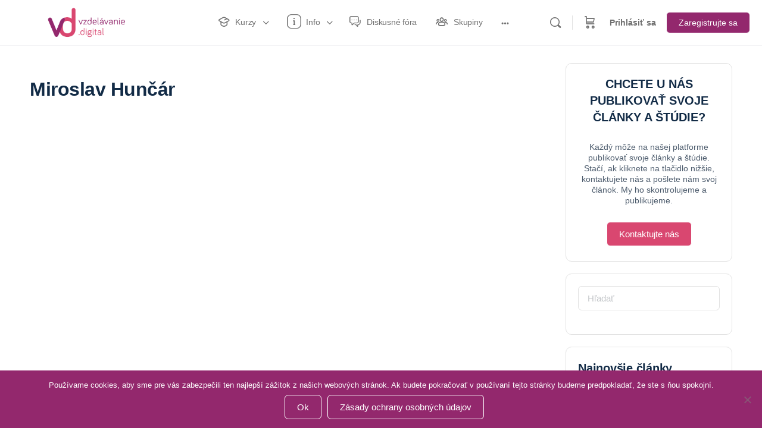

--- FILE ---
content_type: text/html; charset=UTF-8
request_url: https://vzdelavanie.digital/instructor-sales/miroslav-huncar/
body_size: 54982
content:
<!doctype html><html lang="sk-SK"><head><meta charset="UTF-8"><link rel="profile" href="http://gmpg.org/xfn/11"> <script type="text/html" id="tmpl-bb-link-preview"><% if ( link_scrapping ) { %>
	<% if ( link_loading ) { %>
		<span class="bb-url-scrapper-loading bb-ajax-loader"><i class="bb-icon-l bb-icon-spinner animate-spin"></i>Loading preview...</span>
	<% } %>
	<% if ( link_success || link_error ) { %>
		<a title="Zrušiť náhľad" href="#" id="bb-close-link-suggestion">Remove Preview</a>
		<div class="bb-link-preview-container">

			<% if ( link_images && link_images.length && link_success && ! link_error && '' !== link_image_index ) { %>
				<div id="bb-url-scrapper-img-holder">
					<div class="bb-link-preview-image">
						<div class="bb-link-preview-image-cover">
							<img src="<%= link_images[link_image_index] %>"/>
						</div>
						<div class="bb-link-preview-icons">
							<%
							if ( link_images.length > 1 ) { %>
								<a data-bp-tooltip-pos="up" data-bp-tooltip="Change image" href="#" class="icon-exchange toolbar-button bp-tooltip" id="icon-exchange"><i class="bb-icon-l bb-icon-exchange"></i></a>
							<% } %>
							<% if ( link_images.length ) { %>
								<a data-bp-tooltip-pos="up" data-bp-tooltip="Remove image" href="#" class="icon-image-slash toolbar-button bp-tooltip" id="bb-link-preview-remove-image"><i class="bb-icon-l bb-icon-image-slash"></i></a>
							<% } %>
							<a data-bp-tooltip-pos="up" data-bp-tooltip="Confirm" class="toolbar-button bp-tooltip" href="#" id="bb-link-preview-select-image">
								<i class="bb-icon-check bb-icon-l"></i>
							</a>
						</div>
					</div>
					<% if ( link_images.length > 1 ) { %>
						<div class="bb-url-thumb-nav">
							<button type="button" id="bb-url-prevPicButton"><span class="bb-icon-l bb-icon-angle-left"></span></button>
							<button type="button" id="bb-url-nextPicButton"><span class="bb-icon-l bb-icon-angle-right"></span></button>
							<div id="bb-url-scrapper-img-count">
								Image <%= link_image_index + 1 %>&nbsp;z&nbsp;<%= link_images.length %>
							</div>
						</div>
					<% } %>
				</div>
			<% } %>

			<% if ( link_success && ! link_error && link_url ) { %>
				<div class="bb-link-preview-info">
					<% var a = document.createElement('a');
						a.href = link_url;
						var hostname = a.hostname;
						var domainName = hostname.replace('www.', '' );
					%>

					<% if ( 'undefined' !== typeof link_title && link_title.trim() && link_description ) { %>
						<p class="bb-link-preview-link-name"><%= domainName %></p>
					<% } %>

					<% if ( link_success && ! link_error ) { %>
						<p class="bb-link-preview-title"><%= link_title %></p>
					<% } %>

					<% if ( link_success && ! link_error ) { %>
						<div class="bb-link-preview-excerpt"><p><%= link_description %></p></div>
					<% } %>
				</div>
			<% } %>
			<% if ( link_error && ! link_success ) { %>
				<div id="bb-url-error" class="bb-url-error"><%= link_error_msg %></div>
			<% } %>
		</div>
	<% } %>
<% } %></script> <script type="text/html" id="tmpl-profile-card-popup"><div id="profile-card" class="bb-profile-card bb-popup-card" data-bp-item-id="" data-bp-item-component="members">

		<div class="skeleton-card">
			<div class="skeleton-card-body">
				<div class="skeleton-card-avatar bb-loading-bg"></div>
				<div class="skeleton-card-entity">
					<div class="skeleton-card-type bb-loading-bg"></div>
					<div class="skeleton-card-heading bb-loading-bg"></div>
					<div class="skeleton-card-meta bb-loading-bg"></div>
				</div>
			</div>
						<div class="skeleton-card-footer skeleton-footer-plain">
				<div class="skeleton-card-button bb-loading-bg"></div>
				<div class="skeleton-card-button bb-loading-bg"></div>
				<div class="skeleton-card-button bb-loading-bg"></div>
			</div>
		</div>

		<div class="bb-card-content">
			<div class="bb-card-body">
				<div class="bb-card-avatar">
					<span class="card-profile-status"></span>
					<img src="" alt="">
				</div>
				<div class="bb-card-entity">
					<div class="bb-card-profile-type"></div>
					<h4 class="bb-card-heading"></h4>
					<div class="bb-card-meta">
						<span class="card-meta-item card-meta-joined">Joined <span></span></span>
						<span class="card-meta-item card-meta-last-active"></span>
													<span class="card-meta-item card-meta-followers"></span>
												</div>
				</div>
			</div>
			<div class="bb-card-footer">
								<div class="bb-card-action bb-card-action-outline">
					<a href="" class="card-button card-button-profile">Zobraziť profil</a>
				</div>
			</div>
		</div>

	</div></script> <script type="text/html" id="tmpl-group-card-popup"><div id="group-card" class="bb-group-card bb-popup-card" data-bp-item-id="" data-bp-item-component="groups">

		<div class="skeleton-card">
			<div class="skeleton-card-body">
				<div class="skeleton-card-avatar bb-loading-bg"></div>
				<div class="skeleton-card-entity">
					<div class="skeleton-card-heading bb-loading-bg"></div>
					<div class="skeleton-card-meta bb-loading-bg"></div>
				</div>
			</div>
						<div class="skeleton-card-footer skeleton-footer-plain">
				<div class="skeleton-card-button bb-loading-bg"></div>
				<div class="skeleton-card-button bb-loading-bg"></div>
			</div>
		</div>

		<div class="bb-card-content">
			<div class="bb-card-body">
				<div class="bb-card-avatar">
					<img src="" alt="">
				</div>
				<div class="bb-card-entity">
					<h4 class="bb-card-heading"></h4>
					<div class="bb-card-meta">
						<span class="card-meta-item card-meta-status"></span>
						<span class="card-meta-item card-meta-type"></span>
						<span class="card-meta-item card-meta-last-active"></span>
					</div>
					<div class="card-group-members">
						<span class="bs-group-members"></span>
					</div>
				</div>
			</div>
			<div class="bb-card-footer">
								<div class="bb-card-action bb-card-action-outline">
					<a href="" class="card-button card-button-group">View Group</a>
				</div>
			</div>
		</div>

	</div></script> <style id="bb_learndash_30_custom_colors">.learndash-wrapper .bb-single-course-sidebar .ld-status.ld-primary-background {
                    background-color: #e2e7ed !important;
                    color: inherit !important;
                }

                .learndash-wrapper .ld-course-status .ld-status.ld-status-progress.ld-primary-background {
                    background-color: #ebe9e6 !important;
                    color: inherit !important;
                }

                .learndash-wrapper .learndash_content_wrap .wpProQuiz_content .wpProQuiz_button_reShowQuestion:hover {
                    background-color: #fff !important;
                }

                .learndash-wrapper .learndash_content_wrap .wpProQuiz_content .wpProQuiz_toplistTable th {
                    background-color: transparent !important;
                }

                .learndash-wrapper .wpProQuiz_content .wpProQuiz_button:not(.wpProQuiz_button_reShowQuestion):not(.wpProQuiz_button_restartQuiz) {
                    color: #fff !important;
                }

                .learndash-wrapper .wpProQuiz_content .wpProQuiz_button.wpProQuiz_button_restartQuiz {
                    color: #fff !important;
                }

                .wpProQuiz_content .wpProQuiz_results > div > .wpProQuiz_button,
                .learndash-wrapper .bb-learndash-content-wrap .ld-item-list .ld-item-list-item a.ld-item-name:hover,
                .learndash-wrapper .bb-learndash-content-wrap .ld-item-list .ld-item-list-item .ld-item-list-item-preview:hover a.ld-item-name .ld-item-title,
                .learndash-wrapper .bb-learndash-content-wrap .ld-item-list .ld-item-list-item .ld-item-list-item-preview:hover .ld-expand-button .ld-icon-arrow-down,
                .lms-topic-sidebar-wrapper .lms-lessions-list > ol li a.bb-lesson-head:hover,
                .learndash-wrapper .bb-learndash-content-wrap .ld-primary-color-hover:hover,
                .learndash-wrapper .learndash_content_wrap .ld-table-list-item-quiz .ld-primary-color-hover:hover .ld-item-title,
                .learndash-wrapper .ld-item-list-item-expanded .ld-table-list-items .ld-table-list-item .ld-table-list-item-quiz .ld-primary-color-hover:hover .ld-item-title,
                .learndash-wrapper .ld-table-list .ld-table-list-items div.ld-table-list-item a.ld-table-list-item-preview:hover .ld-topic-title,
                .lms-lesson-content .bb-type-list li a:hover,
                .lms-lesson-content .lms-quiz-list li a:hover,
                .learndash-wrapper .ld-expand-button.ld-button-alternate:hover .ld-icon-arrow-down,
                .learndash-wrapper .ld-table-list .ld-table-list-items div.ld-table-list-item a.ld-table-list-item-preview:hover .ld-topic-title:before,
                .bb-lessons-list .lms-toggle-lesson i:hover,
                .lms-topic-sidebar-wrapper .lms-course-quizzes-list > ul li a:hover,
                .lms-topic-sidebar-wrapper .lms-course-members-list .course-members-list a:hover,
                .lms-topic-sidebar-wrapper .lms-course-members-list .bb-course-member-wrap > .list-members-extra,
                .lms-topic-sidebar-wrapper .lms-course-members-list .bb-course-member-wrap > .list-members-extra:hover,
                .learndash-wrapper .ld-item-list .ld-item-list-item.ld-item-lesson-item .ld-item-list-item-preview .ld-item-name .ld-item-title .ld-item-components span,
                .bb-about-instructor h5 a:hover,
                .learndash_content_wrap .comment-respond .comment-author:hover,
                .single-sfwd-courses .comment-respond .comment-author:hover {
                    color: #93286d !important;
                }

                .learndash-wrapper .learndash_content_wrap #quiz_continue_link,
                .learndash-wrapper .learndash_content_wrap .learndash_mark_complete_button,
                .learndash-wrapper .learndash_content_wrap #learndash_mark_complete_button,
                .learndash-wrapper .learndash_content_wrap .ld-status-complete,
                .learndash-wrapper .learndash_content_wrap .ld-alert-success .ld-button,
                .learndash-wrapper .learndash_content_wrap .ld-alert-success .ld-alert-icon,
                .wpProQuiz_questionList[data-type="assessment_answer"] .wpProQuiz_questionListItem label.is-selected:before,
                .wpProQuiz_questionList[data-type="single"] .wpProQuiz_questionListItem label.is-selected:before,
                .wpProQuiz_questionList[data-type="multiple"] .wpProQuiz_questionListItem label.is-selected:before {
                    background-color: #93286d !important;
                }

                .wpProQuiz_content .wpProQuiz_results > div > .wpProQuiz_button,
                .wpProQuiz_questionList[data-type="multiple"] .wpProQuiz_questionListItem label.is-selected:before {
                    border-color: #93286d !important;
                }

                .learndash-wrapper .wpProQuiz_content .wpProQuiz_button.wpProQuiz_button_restartQuiz,
                .learndash-wrapper .wpProQuiz_content .wpProQuiz_button.wpProQuiz_button_restartQuiz:hover,
                #learndash-page-content .sfwd-course-nav .learndash_next_prev_link a:hover,
                .bb-cover-list-item .ld-primary-background {
                    background-color: #93286d !important;
                }

                
                
                .lms-topic-sidebar-wrapper .ld-secondary-background,
                .i-progress.i-progress-completed,
                .bb-cover-list-item .ld-secondary-background,
                .learndash-wrapper .ld-status-icon.ld-status-complete.ld-secondary-background,
                .learndash-wrapper .ld-status-icon.ld-quiz-complete,
                .ld-progress-bar .ld-progress-bar-percentage.ld-secondary-background {
                    background-color: #00af0e !important;
                }

                .bb-progress .bb-progress-circle {
                    border-color: #00af0e !important;
                }

                .learndash-wrapper .ld-alert-success {
                    border-color: #DCDFE3 !important;
                }

                .learndash-wrapper .ld-secondary-in-progress-icon {
                    color: #00af0e !important;
                }

                .learndash-wrapper .bb-learndash-content-wrap .ld-secondary-in-progress-icon {
                    border-left-color: #DEDFE2 !important;
                    border-top-color: #DEDFE2 !important;
                }

                
                
                .learndash-wrapper .ld-item-list .ld-item-list-item.ld-item-lesson-item .ld-item-name .ld-item-title .ld-item-components span.ld-status-waiting,
                .learndash-wrapper .ld-item-list .ld-item-list-item.ld-item-lesson-item .ld-item-name .ld-item-title .ld-item-components span.ld-status-waiting span.ld-icon,
                .learndash-wrapper .ld-status-waiting {
                    background-color: #ffd200 !important;
                }</style><meta name='robots' content='index, follow, max-image-preview:large, max-snippet:-1, max-video-preview:-1' /><style>img:is([sizes="auto" i], [sizes^="auto," i]) { contain-intrinsic-size: 3000px 1500px }</style><title>Miroslav Hunčár &#8211; vzdelávanie.digital</title><link rel="canonical" href="https://vzdelavanie.digital/instructor-sales/miroslav-huncar/" /><meta property="og:locale" content="sk_SK" /><meta property="og:type" content="article" /><meta property="og:title" content="Miroslav Hunčár - vzdelávanie.digital" /><meta property="og:url" content="https://vzdelavanie.digital/instructor-sales/miroslav-huncar/" /><meta property="og:site_name" content="vzdelávanie.digital" /><meta property="article:publisher" content="https://www.facebook.com/vzdelavanie.digital/" /><meta name="twitter:card" content="summary_large_image" /> <script type="application/ld+json" class="yoast-schema-graph">{"@context":"https://schema.org","@graph":[{"@type":"WebPage","@id":"https://vzdelavanie.digital/instructor-sales/miroslav-huncar/","url":"https://vzdelavanie.digital/instructor-sales/miroslav-huncar/","name":"Miroslav Hunčár - vzdelávanie.digital","isPartOf":{"@id":"https://vzdelavanie.digital/#website"},"datePublished":"2023-07-16T11:16:46+00:00","breadcrumb":{"@id":"https://vzdelavanie.digital/instructor-sales/miroslav-huncar/#breadcrumb"},"inLanguage":"sk-SK","potentialAction":[{"@type":"ReadAction","target":["https://vzdelavanie.digital/instructor-sales/miroslav-huncar/"]}]},{"@type":"BreadcrumbList","@id":"https://vzdelavanie.digital/instructor-sales/miroslav-huncar/#breadcrumb","itemListElement":[{"@type":"ListItem","position":1,"name":"Home","item":"https://vzdelavanie.digital/"},{"@type":"ListItem","position":2,"name":"Instructors Sales","item":"https://vzdelavanie.digital/instructor-sales/"},{"@type":"ListItem","position":3,"name":"Miroslav Hunčár"}]},{"@type":"WebSite","@id":"https://vzdelavanie.digital/#website","url":"https://vzdelavanie.digital/","name":"vzdelávanie.digital","description":"Vzdelávanie 21. storočia!","publisher":{"@id":"https://vzdelavanie.digital/#organization"},"potentialAction":[{"@type":"SearchAction","target":{"@type":"EntryPoint","urlTemplate":"https://vzdelavanie.digital/?s={search_term_string}"},"query-input":{"@type":"PropertyValueSpecification","valueRequired":true,"valueName":"search_term_string"}}],"inLanguage":"sk-SK"},{"@type":"Organization","@id":"https://vzdelavanie.digital/#organization","name":"vzdelávanie.digital","url":"https://vzdelavanie.digital/","logo":{"@type":"ImageObject","inLanguage":"sk-SK","@id":"https://vzdelavanie.digital/#/schema/logo/image/","url":"https://vzdelavaniedigital.s3.eu-central-1.amazonaws.com/vd-content/uploads/2019/11/09203343/Logo-new-design-best-quality-obdlznik-hlavicka-na-stranke.png","contentUrl":"https://vzdelavaniedigital.s3.eu-central-1.amazonaws.com/vd-content/uploads/2019/11/09203343/Logo-new-design-best-quality-obdlznik-hlavicka-na-stranke.png","width":1569,"height":660,"caption":"vzdelávanie.digital"},"image":{"@id":"https://vzdelavanie.digital/#/schema/logo/image/"},"sameAs":["https://www.facebook.com/vzdelavanie.digital/","https://www.instagram.com/vzdelavanie.digital/"]}]}</script> <link rel='dns-prefetch' href='//cdn.onesignal.com' /><link rel="alternate" type="application/rss+xml" title="RSS kanál: vzdelávanie.digital &raquo;" href="https://vzdelavanie.digital/feed/" /><link rel="alternate" type="application/rss+xml" title="RSS kanál komentárov webu vzdelávanie.digital &raquo;" href="https://vzdelavanie.digital/comments/feed/" />
 <script src="//www.googletagmanager.com/gtag/js?id=G-VQ861QPNZ9"  data-cfasync="false" data-wpfc-render="false" type="text/javascript" async></script> <script data-cfasync="false" data-wpfc-render="false" type="text/javascript">var mi_version = '9.11.0';
				var mi_track_user = true;
				var mi_no_track_reason = '';
								var MonsterInsightsDefaultLocations = {"page_location":"https:\/\/vzdelavanie.digital\/instructor-sales\/miroslav-huncar\/"};
								if ( typeof MonsterInsightsPrivacyGuardFilter === 'function' ) {
					var MonsterInsightsLocations = (typeof MonsterInsightsExcludeQuery === 'object') ? MonsterInsightsPrivacyGuardFilter( MonsterInsightsExcludeQuery ) : MonsterInsightsPrivacyGuardFilter( MonsterInsightsDefaultLocations );
				} else {
					var MonsterInsightsLocations = (typeof MonsterInsightsExcludeQuery === 'object') ? MonsterInsightsExcludeQuery : MonsterInsightsDefaultLocations;
				}

								var disableStrs = [
										'ga-disable-G-VQ861QPNZ9',
									];

				/* Function to detect opted out users */
				function __gtagTrackerIsOptedOut() {
					for (var index = 0; index < disableStrs.length; index++) {
						if (document.cookie.indexOf(disableStrs[index] + '=true') > -1) {
							return true;
						}
					}

					return false;
				}

				/* Disable tracking if the opt-out cookie exists. */
				if (__gtagTrackerIsOptedOut()) {
					for (var index = 0; index < disableStrs.length; index++) {
						window[disableStrs[index]] = true;
					}
				}

				/* Opt-out function */
				function __gtagTrackerOptout() {
					for (var index = 0; index < disableStrs.length; index++) {
						document.cookie = disableStrs[index] + '=true; expires=Thu, 31 Dec 2099 23:59:59 UTC; path=/';
						window[disableStrs[index]] = true;
					}
				}

				if ('undefined' === typeof gaOptout) {
					function gaOptout() {
						__gtagTrackerOptout();
					}
				}
								window.dataLayer = window.dataLayer || [];

				window.MonsterInsightsDualTracker = {
					helpers: {},
					trackers: {},
				};
				if (mi_track_user) {
					function __gtagDataLayer() {
						dataLayer.push(arguments);
					}

					function __gtagTracker(type, name, parameters) {
						if (!parameters) {
							parameters = {};
						}

						if (parameters.send_to) {
							__gtagDataLayer.apply(null, arguments);
							return;
						}

						if (type === 'event') {
														parameters.send_to = monsterinsights_frontend.v4_id;
							var hookName = name;
							if (typeof parameters['event_category'] !== 'undefined') {
								hookName = parameters['event_category'] + ':' + name;
							}

							if (typeof MonsterInsightsDualTracker.trackers[hookName] !== 'undefined') {
								MonsterInsightsDualTracker.trackers[hookName](parameters);
							} else {
								__gtagDataLayer('event', name, parameters);
							}
							
						} else {
							__gtagDataLayer.apply(null, arguments);
						}
					}

					__gtagTracker('js', new Date());
					__gtagTracker('set', {
						'developer_id.dZGIzZG': true,
											});
					if ( MonsterInsightsLocations.page_location ) {
						__gtagTracker('set', MonsterInsightsLocations);
					}
										__gtagTracker('config', 'G-VQ861QPNZ9', {"forceSSL":"true","link_attribution":"true"} );
										window.gtag = __gtagTracker;										(function () {
						/* https://developers.google.com/analytics/devguides/collection/analyticsjs/ */
						/* ga and __gaTracker compatibility shim. */
						var noopfn = function () {
							return null;
						};
						var newtracker = function () {
							return new Tracker();
						};
						var Tracker = function () {
							return null;
						};
						var p = Tracker.prototype;
						p.get = noopfn;
						p.set = noopfn;
						p.send = function () {
							var args = Array.prototype.slice.call(arguments);
							args.unshift('send');
							__gaTracker.apply(null, args);
						};
						var __gaTracker = function () {
							var len = arguments.length;
							if (len === 0) {
								return;
							}
							var f = arguments[len - 1];
							if (typeof f !== 'object' || f === null || typeof f.hitCallback !== 'function') {
								if ('send' === arguments[0]) {
									var hitConverted, hitObject = false, action;
									if ('event' === arguments[1]) {
										if ('undefined' !== typeof arguments[3]) {
											hitObject = {
												'eventAction': arguments[3],
												'eventCategory': arguments[2],
												'eventLabel': arguments[4],
												'value': arguments[5] ? arguments[5] : 1,
											}
										}
									}
									if ('pageview' === arguments[1]) {
										if ('undefined' !== typeof arguments[2]) {
											hitObject = {
												'eventAction': 'page_view',
												'page_path': arguments[2],
											}
										}
									}
									if (typeof arguments[2] === 'object') {
										hitObject = arguments[2];
									}
									if (typeof arguments[5] === 'object') {
										Object.assign(hitObject, arguments[5]);
									}
									if ('undefined' !== typeof arguments[1].hitType) {
										hitObject = arguments[1];
										if ('pageview' === hitObject.hitType) {
											hitObject.eventAction = 'page_view';
										}
									}
									if (hitObject) {
										action = 'timing' === arguments[1].hitType ? 'timing_complete' : hitObject.eventAction;
										hitConverted = mapArgs(hitObject);
										__gtagTracker('event', action, hitConverted);
									}
								}
								return;
							}

							function mapArgs(args) {
								var arg, hit = {};
								var gaMap = {
									'eventCategory': 'event_category',
									'eventAction': 'event_action',
									'eventLabel': 'event_label',
									'eventValue': 'event_value',
									'nonInteraction': 'non_interaction',
									'timingCategory': 'event_category',
									'timingVar': 'name',
									'timingValue': 'value',
									'timingLabel': 'event_label',
									'page': 'page_path',
									'location': 'page_location',
									'title': 'page_title',
									'referrer' : 'page_referrer',
								};
								for (arg in args) {
																		if (!(!args.hasOwnProperty(arg) || !gaMap.hasOwnProperty(arg))) {
										hit[gaMap[arg]] = args[arg];
									} else {
										hit[arg] = args[arg];
									}
								}
								return hit;
							}

							try {
								f.hitCallback();
							} catch (ex) {
							}
						};
						__gaTracker.create = newtracker;
						__gaTracker.getByName = newtracker;
						__gaTracker.getAll = function () {
							return [];
						};
						__gaTracker.remove = noopfn;
						__gaTracker.loaded = true;
						window['__gaTracker'] = __gaTracker;
					})();
									} else {
										console.log("");
					(function () {
						function __gtagTracker() {
							return null;
						}

						window['__gtagTracker'] = __gtagTracker;
						window['gtag'] = __gtagTracker;
					})();
									}</script> <link data-optimized="1" rel='stylesheet' id='dashicons-css' href='https://vzdelavanie.digital/wp-content/litespeed/css/335b5f6541f3848762561b296dcf41ea.css?ver=208d0' type='text/css' media='all' /><link data-optimized="1" rel='stylesheet' id='thickbox-css' href='https://vzdelavanie.digital/wp-content/litespeed/css/39bb8c23d29cbc47a7b553003d66cdca.css?ver=c1a7a' type='text/css' media='all' /><link data-optimized="1" rel='stylesheet' id='mec-select2-style-css' href='https://vzdelavanie.digital/wp-content/litespeed/css/d8c3685a4b595348dbbddb0f1831496b.css?ver=369d7' type='text/css' media='all' /><link data-optimized="1" rel='stylesheet' id='mec-font-icons-css' href='https://vzdelavanie.digital/wp-content/litespeed/css/fd755d5373348620f7ad4bfd84696408.css?ver=1af02' type='text/css' media='all' /><link data-optimized="1" rel='stylesheet' id='mec-frontend-style-css' href='https://vzdelavanie.digital/wp-content/litespeed/css/f3e4e2f9ed72d5ba8c608d584eb3a727.css?ver=5ce11' type='text/css' media='all' /><link data-optimized="1" rel='stylesheet' id='mec-tooltip-style-css' href='https://vzdelavanie.digital/wp-content/litespeed/css/12c7143e3b9f36ac67572fdd731789ed.css?ver=a9ea4' type='text/css' media='all' /><link data-optimized="1" rel='stylesheet' id='mec-tooltip-shadow-style-css' href='https://vzdelavanie.digital/wp-content/litespeed/css/5497544cc08df69fa9121febda9a260a.css?ver=0c1a6' type='text/css' media='all' /><link data-optimized="1" rel='stylesheet' id='featherlight-css' href='https://vzdelavanie.digital/wp-content/litespeed/css/e961cff4820fe41b24aa6d136532a2c6.css?ver=2a199' type='text/css' media='all' /><link data-optimized="1" rel='stylesheet' id='mec-lity-style-css' href='https://vzdelavanie.digital/wp-content/litespeed/css/337ae5afdbc6b1d667f5563ef28931f9.css?ver=a41db' type='text/css' media='all' /><link data-optimized="1" rel='stylesheet' id='mec-general-calendar-style-css' href='https://vzdelavanie.digital/wp-content/litespeed/css/65f7bdb0ba39c7145bf8b18643a1359e.css?ver=7153b' type='text/css' media='all' /><link data-optimized="1" rel='stylesheet' id='mp-theme-css' href='https://vzdelavanie.digital/wp-content/litespeed/css/a063a4ee13d4ca2ecaace23629fa95db.css?ver=3a00f' type='text/css' media='all' /><link data-optimized="1" rel='stylesheet' id='bp-nouveau-icons-map-css' href='https://vzdelavanie.digital/wp-content/litespeed/css/b24ed29aa478d70e6ff96a6c5987a0eb.css?ver=a6989' type='text/css' media='all' /><link data-optimized="1" rel='stylesheet' id='bp-nouveau-bb-icons-css' href='https://vzdelavanie.digital/wp-content/litespeed/css/b2eccd01364bfbdc3d8df8638a4fcaae.css?ver=99fc9' type='text/css' media='all' /><link data-optimized="1" rel='stylesheet' id='bp-nouveau-css' href='https://vzdelavanie.digital/wp-content/litespeed/css/d47eadb11e7a6de5f93fdc86bc4ad9b0.css?ver=545fb' type='text/css' media='all' /><style id='bp-nouveau-inline-css' type='text/css'>.list-wrap .bs-group-cover a:before{ background:unset; }
body .bp-member-type.bb-current-member-clen-rt-reprezentacie {background-color:#5ec5f2 !important;}body .bp-member-type.bb-current-member-clen-rt-reprezentacie {color:#00178c !important;}
body .bp-group-meta .group-type.bb-current-group-skolenie-trenerov-sfz {background-color:#74c5e8;}body .bp-group-meta .group-type.bb-current-group-skolenie-trenerov-sfz {color:#0101a7;}body .bp-group-meta .group-type.bb-current-group-reprezentacia-sr {background-color:#78c2e9;}body .bp-group-meta .group-type.bb-current-group-reprezentacia-sr {color:#233db8;}</style><link data-optimized="1" rel='stylesheet' id='buddyboss_legacy-css' href='https://vzdelavanie.digital/wp-content/litespeed/css/65347fed35f3ec9824254bd5330eb354.css?ver=12098' type='text/css' media='all' /><link data-optimized="1" rel='stylesheet' id='wp-block-library-css' href='https://vzdelavanie.digital/wp-content/litespeed/css/2c1828525117968c3229ec212b195285.css?ver=cd473' type='text/css' media='all' /><style id='classic-theme-styles-inline-css' type='text/css'>/*! This file is auto-generated */
.wp-block-button__link{color:#fff;background-color:#32373c;border-radius:9999px;box-shadow:none;text-decoration:none;padding:calc(.667em + 2px) calc(1.333em + 2px);font-size:1.125em}.wp-block-file__button{background:#32373c;color:#fff;text-decoration:none}</style><link data-optimized="1" rel='stylesheet' id='wp-components-css' href='https://vzdelavanie.digital/wp-content/litespeed/css/76295b1a92fef7dbb06efa29b0e216df.css?ver=53fec' type='text/css' media='all' /><link data-optimized="1" rel='stylesheet' id='wp-preferences-css' href='https://vzdelavanie.digital/wp-content/litespeed/css/1d1b295b77ec158bf43706112b92457d.css?ver=2c6d4' type='text/css' media='all' /><link data-optimized="1" rel='stylesheet' id='wp-block-editor-css' href='https://vzdelavanie.digital/wp-content/litespeed/css/4f4bb955b04d98113ec3d9074b3b9b43.css?ver=93568' type='text/css' media='all' /><link data-optimized="1" rel='stylesheet' id='popup-maker-block-library-style-css' href='https://vzdelavanie.digital/wp-content/litespeed/css/023e4b3c966b495ac181e9498b018c67.css?ver=bc94c' type='text/css' media='all' /><style id='instructor-role-course-builder-style-inline-css' type='text/css'>.wp-block-create-block-mui-poc{background-color:#fff;color:#fff;padding:2px}.wp-block-instructor-role-course-builder .ir-course-title{display:inline-block;max-width:calc(100% - 280px);overflow:hidden;text-overflow:ellipsis;white-space:nowrap}.wp-block-instructor-role-course-builder .mantine-TimeInput-withIcon input{border:none!important;padding:0!important}.ir-noborder input[type=text],.ir-noborder input[type=text]:focus{background:transparent!important;border:none!important;padding:0!important}[modal=approve-course-updates] .mantine-Modal-body .mantine-Group-root>.mantine-Button-root:last-child{background:#2067fa!important;color:#fff!important}[modal=approve-course-updates] .mantine-Modal-header{color:#000;font-size:1rem;font-weight:700}.ir-preview-module{width:-moz-min-content!important;width:min-content!important}.ir-review-content{margin-right:-15px;margin-top:20px;max-height:200px;overflow:auto;padding-right:15px;width:calc(100% + 15px)!important}.ir-review-truncate{max-width:50%;overflow:hidden;text-overflow:ellipsis;white-space:nowrap}.ir-section-ind{font-size:.875rem!important;font-weight:600!important;letter-spacing:1.2px!important}.ir-status-and-visibility .mantine-Accordion-chevron{display:none}.ir-status-and-visibility .mantine-Accordion-item{border-bottom:none}</style><link data-optimized="1" rel='stylesheet' id='instructor-role-quiz-builder-style-css' href='https://vzdelavanie.digital/wp-content/litespeed/css/d774cf1627daf3c0bdb7057bd218ee64.css?ver=ee5ec' type='text/css' media='all' /><link data-optimized="1" rel='stylesheet' id='instructor-role-wisdm-tabs-style-css' href='https://vzdelavanie.digital/wp-content/litespeed/css/229ae469e3eb6af2d4f846932b1777bf.css?ver=a7064' type='text/css' media='all' /><style id='instructor-role-overview-page-style-inline-css' type='text/css'>.wp-block-instructor-role-overview-page .overview{align-items:center;align-self:stretch;background:#fff;border:1px solid #d6d8e7;border-radius:10px;display:flex;flex:1;justify-content:flex-start;margin:16px;padding:16px 32px;width:calc(25% - 32px)}.wp-block-instructor-role-overview-page .overview-container{margin:0 -16px}.wp-block-instructor-role-overview-page .user-info{background:#fff;border:1px solid #d6d8e7;border-radius:10px;padding:12px 10px 12px 20px}.wp-block-instructor-role-overview-page .block{align-self:stretch;background:#fff;border:1px solid #d6d8e7;border-radius:10px;display:flex;flex-direction:column;margin:16px;padding:24px 32px;width:calc(50% - 32px)}.wp-block-instructor-role-overview-page .block .grid-block:hover .hover-effect{cursor:pointer}.wp-block-instructor-role-overview-page .block .area-chart{margin-top:20px}.wp-block-instructor-role-overview-page .block .apexcharts-toolbar{top:-8px!important}.wp-block-instructor-role-overview-page .block .apexcharts-legend-text{font-size:.875rem!important}.wp-block-instructor-role-overview-page .block .mantine-Select-input{background:#fff;border-radius:4px;line-height:5px;padding-right:20px}.wp-block-instructor-role-overview-page .block .mantine-Select-item{border-radius:4px;padding:8px 10px}.wp-block-instructor-role-overview-page .block .grid-block{margin-bottom:22px}.ir-sm .wp-block-instructor-role-overview-page .overview,.ir-xs .wp-block-instructor-role-overview-page .overview{flex:initial;width:calc(50% - 32px)}.ir-sm .wp-block-instructor-role-overview-page .block,.ir-xs .wp-block-instructor-role-overview-page .block{width:100%}.ir-sm .wp-block-instructor-role-overview-page .no-data-overview,.ir-xs .wp-block-instructor-role-overview-page .no-data-overview{flex-direction:column-reverse!important}.ir-sm .wp-block-instructor-role-overview-page .no-data-overview .no-data-overview-image,.ir-xs .wp-block-instructor-role-overview-page .no-data-overview .no-data-overview-image{width:80%!important}.ir-sm .wp-block-instructor-role-overview-page .no-data-overview .no-data-overview-text,.ir-xs .wp-block-instructor-role-overview-page .no-data-overview .no-data-overview-text{text-align:center!important}.ir-xs .wp-block-instructor-role-overview-page .top-bar-user{flex-direction:column;gap:10px;justify-content:space-between}.ir-xs .wp-block-instructor-role-overview-page .top-bar-user>div:first-child{align-self:flex-start}.ir-xs .wp-block-instructor-role-overview-page .top-bar-user>div:last-child{align-self:flex-end}.ir-xs .wp-block-instructor-role-overview-page .overview{width:100%}.ir-xs .wp-block-instructor-role-overview-page .no-data-overview{flex-direction:column-reverse!important}.ir-xs .wp-block-instructor-role-overview-page .no-data-overview .no-data-overview-image{width:80%!important}.ir-xs .wp-block-instructor-role-overview-page .no-data-overview .no-data-overview-text{text-align:center!important}.ir-xs .wp-block-instructor-role-overview-page .grid-block .ir-course-image,.ir-xs .wp-block-instructor-role-overview-page .grid-block .ir-student-image{display:none}.ir-xs .wp-block-instructor-role-overview-page .grid-block .details{padding-left:0!important}.ir-xs .wp-block-instructor-role-overview-page .apexcharts-legend-series{margin:0!important}.ir-xs .wp-block-instructor-role-overview-page .apexcharts-legend-text{font-size:10px!important}.ir-xs .wp-block-instructor-role-overview-page .apexcharts-legend-marker{height:8px!important;width:8px!important}.ir-xs .wp-block-instructor-role-overview-page .ir-earnings{align-items:flex-start;flex-direction:column}.ir-xs .wp-block-instructor-role-overview-page .mantine-1jzjr3v{flex-direction:column}.ir-xs .wp-block-instructor-role-overview-page .mantine-1jzjr3v .mantine-Text-root{margin-bottom:10px!important}</style><style id='instructor-role-dashboard-settings-style-inline-css' type='text/css'>.wp-block-instructor-role-dashboard-settings .mce-ico{font-family:dashicons!important}.wp-block-instructor-role-dashboard-settings .mce-ico.mce-i-media{font-family:tinymce!important}.wp-block-instructor-role-dashboard-settings .mantine-Input-wrapper.mantine-Textarea-wrapper,.wp-block-instructor-role-dashboard-settings .mce-container{border-radius:6px;padding:0}.wp-block-instructor-role-dashboard-settings input,.wp-block-instructor-role-dashboard-settings select{margin:0}.wp-block-instructor-role-dashboard-settings .mantine-Switch-track{cursor:pointer!important}.wp-block-instructor-role-dashboard-settings .mantine-Button-label,.wp-block-instructor-role-dashboard-settings button{height:auto;line-height:1.187rem;text-transform:none}.wp-block-instructor-role-dashboard-settings .mantine-Tabs-tabLabel{font-size:1rem!important}.wp-block-instructor-role-dashboard-settings .mantine-InputWrapper-label{margin-bottom:4px;margin-top:8px}.wp-block-instructor-role-dashboard-settings .mantine-Input-wrapper{padding:6px 0}.wp-block-instructor-role-dashboard-settings .mantine-Input-input{background:#fff;border:1px solid #d6d8e7;border-radius:4px;height:50px;padding:14px 16px}.wp-block-instructor-role-dashboard-settings .mantine-Input-input:disabled{background:#fff!important}.wp-block-instructor-role-dashboard-settings .mantine-Tabs-tabsList{border-color:transparent}.wp-block-instructor-role-dashboard-settings .ir-inner-tabs{border-bottom:2px solid #dee2e6}.wp-block-instructor-role-dashboard-settings .mantine-Tabs-tab:active,.wp-block-instructor-role-dashboard-settings .mantine-Tabs-tab:hover{background-color:transparent!important}.wp-block-instructor-role-dashboard-settings button.mantine-Tabs-tab:focus{background:none!important}.wp-block-instructor-role-dashboard-settings .mantine-Input-input.mantine-Textarea-input{height:auto}.wp-block-instructor-role-dashboard-settings .ir-button-no-bg:active,.wp-block-instructor-role-dashboard-settings .ir-button-no-bg:focus,.wp-block-instructor-role-dashboard-settings .ir-button-no-bg:hover{background-color:transparent!important;border-color:transparent!important}.wp-block-instructor-role-dashboard-settings .ir-primary-border-button:hover{background:none!important}.wp-block-instructor-role-dashboard-settings .ir-button{border-radius:6px;padding:10.5px 23.5px}.wp-block-instructor-role-dashboard-settings .tabler-icon-copy{color:#868e96}.wp-block-instructor-role-dashboard-settings .ir-primary-border{border-radius:6px;padding:10.5px 23.5px}.wp-block-instructor-role-dashboard-settings .mantine-InputWrapper-root.mantine-PasswordInput-root{border:none;width:50%}.wp-block-instructor-role-dashboard-settings .mantine-PasswordInput-input.mantine-Input-input.mantine-PasswordInput-input{border:none;margin:10px 0}.wp-block-instructor-role-dashboard-settings .mantine-PasswordInput-innerInput{background-color:#fff!important;padding:14px 16px!important}.wp-block-instructor-role-dashboard-settings .mantine-Input-rightSection{width:10%}.wp-block-instructor-role-dashboard-settings .paypal-email{width:50%}.wp-block-instructor-role-dashboard-settings .mantine-Select-item{border-radius:4px;padding:8px 10px}.wp-block-instructor-role-dashboard-settings div[data-accordion=true]{margin:6px 0;width:100%}.wp-block-instructor-role-dashboard-settings button.mantine-Accordion-control:focus{background:transparent}.wp-block-instructor-role-dashboard-settings button.mantine-Accordion-control:focus .mantine-Accordion-chevron{color:#646564!important}.ir-sm .wp-block-instructor-role-dashboard-settings .mantine-Group-root.mantine-1ykrv8f,.ir-xs .wp-block-instructor-role-dashboard-settings .mantine-Group-root.mantine-1ykrv8f{flex:1;flex-direction:column}.ir-sm .wp-block-instructor-role-dashboard-settings .mantine-1ykrv8f>*,.ir-xs .wp-block-instructor-role-dashboard-settings .mantine-1ykrv8f>*{max-width:100%}.ir-sm .wp-block-instructor-role-dashboard-settings .mantine-InputWrapper-root,.ir-sm .wp-block-instructor-role-dashboard-settings .mantine-PasswordInput-root,.ir-sm .wp-block-instructor-role-dashboard-settings .mantine-TextInput-root,.ir-sm .wp-block-instructor-role-dashboard-settings .username,.ir-xs .wp-block-instructor-role-dashboard-settings .mantine-InputWrapper-root,.ir-xs .wp-block-instructor-role-dashboard-settings .mantine-PasswordInput-root,.ir-xs .wp-block-instructor-role-dashboard-settings .mantine-TextInput-root,.ir-xs .wp-block-instructor-role-dashboard-settings .username{width:100%}.ir-sm .wp-block-instructor-role-dashboard-settings .ir-row-column,.ir-xs .wp-block-instructor-role-dashboard-settings .ir-row-column{flex-direction:column}.ir-sm .wp-block-instructor-role-dashboard-settings .ir-row-column .ir-margin-top,.ir-xs .wp-block-instructor-role-dashboard-settings .ir-row-column .ir-margin-top{margin-top:32px}.ir-xs .wp-block-instructor-role-dashboard-settings .mantine-ikc8h8{flex-direction:column}</style><link data-optimized="1" rel='stylesheet' id='instructor-role-wisdm-all-courses-style-css' href='https://vzdelavanie.digital/wp-content/litespeed/css/d89f00372a8f8b0be159adc38d56a9ff.css?ver=2d5c0' type='text/css' media='all' /><link data-optimized="1" rel='stylesheet' id='instructor-role-wisdm-all-quizzes-style-css' href='https://vzdelavanie.digital/wp-content/litespeed/css/7d97fb8e4e2f5c6747945a52fe721cf7.css?ver=477ed' type='text/css' media='all' /><style id='instructor-role-wisdm-instructor-commissions-style-inline-css' type='text/css'>.wp-block-instructor-role-wisdm-instructor-commissions .ir-commissions-orders-section .mantine-TextInput-input{border-radius:8px;height:42px;padding-left:30px}.wp-block-instructor-role-wisdm-instructor-commissions .ir-commissions-orders-section .mantine-Select-input{border-radius:8px;height:42px;width:115px}.wp-block-instructor-role-wisdm-instructor-commissions .ir-commissions-transaction-section .mantine-TextInput-input{border-radius:8px;height:42px;padding-left:30px}.wp-block-instructor-role-wisdm-instructor-commissions .ir-relative{position:relative}.wp-block-instructor-role-wisdm-instructor-commissions .ir-w-100{width:100%}.wp-block-instructor-role-wisdm-instructor-commissions .ir-commissions-instructor-section .mantine-Select-input{border-radius:6px;cursor:pointer;height:42px;width:400px}.wp-block-instructor-role-wisdm-instructor-commissions .ir-commissions-instructor-section .ir-instructor-profile{background:#fff;border:1px solid #d6d8e7;border-radius:10px;padding:12px 14px}.wp-block-instructor-role-wisdm-instructor-commissions .ir-commissions-dates .mantine-DatePicker-input{width:210px}.wp-block-instructor-role-wisdm-instructor-commissions .ir-commissions-chart{margin:0 -15px;width:calc(100% + 30px)}.wp-block-instructor-role-wisdm-instructor-commissions .ir-noborder input[type=text]{background:transparent!important;border:none!important;padding:0!important}.wp-block-instructor-role-wisdm-instructor-commissions .ir-pointer{cursor:pointer}.wp-block-instructor-role-wisdm-instructor-commissions button.mantine-Tabs-tab:focus,.wp-block-instructor-role-wisdm-instructor-commissions button.mantine-Tabs-tab:hover,.wp-block-instructor-role-wisdm-instructor-commissions button.mantine-Tabs-tab:visited{background-color:transparent;color:#444}.wp-block-instructor-role-wisdm-instructor-commissions .ir-paypal-details{vertical-align:middle}.wp-block-instructor-role-wisdm-instructor-commissions .ir-bordered-section{border:1px solid;border-radius:8px;padding:16px 18px}.wp-block-instructor-role-wisdm-instructor-commissions .ir-error-message{background-color:#fff2f2!important;border-color:#ffd0d0!important}.wp-block-instructor-role-wisdm-instructor-commissions .mantine-DatePicker-root button,.wp-block-instructor-role-wisdm-instructor-commissions .mantine-DatePicker-root button:hover{color:#444}.wp-block-instructor-role-wisdm-instructor-commissions .mantine-DatePicker-root button[data-autofocus=true],.wp-block-instructor-role-wisdm-instructor-commissions .mantine-DatePicker-root button[data-autofocus=true]:hover,.wp-block-instructor-role-wisdm-instructor-commissions .mantine-DatePicker-root button[data-selected=true],.wp-block-instructor-role-wisdm-instructor-commissions .mantine-DatePicker-root button[data-selected=true]:hover{color:#fff}.wp-block-instructor-role-wisdm-instructor-commissions .mantine-DatePicker-root .mantine-DatePicker-rightSection>.mantine-ActionIcon-root:hover{background-color:transparent;color:#444}.wp-block-instructor-role-wisdm-instructor-commissions .ir-table-wrapper{max-width:100%;overflow:auto;width:100%}.wp-block-instructor-role-wisdm-instructor-commissions .ir-table-wrapper .mantine-Table-root{background-color:#fff}.ir-md .tab-content,.ir-sm .tab-content,.ir-xs .tab-content{max-width:100%}.ir-edit-transaction-modal .mantine-Modal-title,.ir-view-transaction-modal .mantine-Modal-title{font-size:18px;font-weight:700}.ir-edit-transaction-modal .mantine-TextInput-input,.ir-view-transaction-modal .mantine-TextInput-input{border-radius:6px;height:40px}.ir-edit-transaction-modal .mantine-Group-root>.mantine-Text-root,.ir-view-transaction-modal .mantine-Group-root>.mantine-Text-root{min-width:150px}.ir-edit-transaction-modal .mantine-Input-input,.ir-view-transaction-modal .mantine-Input-input{line-height:1}.ir-edit-transaction-modal .mantine-Group-root>.mantine-Text-root{min-width:75px}.ir-bordered-section{background-color:#fff;border:1px solid;border-radius:8px;padding:16px 18px}.ir-error-message{background-color:#fff2f2!important;border-color:#ffd0d0!important}</style><link data-optimized="1" rel='stylesheet' id='instructor-role-wisdm-instructor-products-style-css' href='https://vzdelavanie.digital/wp-content/litespeed/css/e2b280e16b638b36cf0dc24e0bc16f57.css?ver=a5ad5' type='text/css' media='all' /><link data-optimized="1" rel='stylesheet' id='instructor-role-ir-assignments-style-css' href='https://vzdelavanie.digital/wp-content/litespeed/css/49af4b80fc12bb9bf942ebcecc87623b.css?ver=bd3df' type='text/css' media='all' /><link data-optimized="1" rel='stylesheet' id='instructor-role-submitted-essays-style-css' href='https://vzdelavanie.digital/wp-content/litespeed/css/84a5feb92b656b91850a20c3aba439a4.css?ver=0cfa2' type='text/css' media='all' /><link data-optimized="1" rel='stylesheet' id='instructor-role-wisdm-quiz-attempts-style-css' href='https://vzdelavanie.digital/wp-content/litespeed/css/9f6c72fae319977936b50a36482255b8.css?ver=33354' type='text/css' media='all' /><link data-optimized="1" rel='stylesheet' id='instructor-role-wisdm-instructor-comments-style-css' href='https://vzdelavanie.digital/wp-content/litespeed/css/1d4a5d293cf640f6151d6d8a5657e4b8.css?ver=c7950' type='text/css' media='all' /><link data-optimized="1" rel='stylesheet' id='instructor-role-wisdm-course-reports-style-css' href='https://vzdelavanie.digital/wp-content/litespeed/css/cb7cedc1b3eae034af3173f27ebd0648.css?ver=35e62' type='text/css' media='all' /><link data-optimized="1" rel='stylesheet' id='instructor-role-wisdm-groups-style-css' href='https://vzdelavanie.digital/wp-content/litespeed/css/b94832c2ada8f1ee5fd434a740933328.css?ver=f6a29' type='text/css' media='all' /><link data-optimized="1" rel='stylesheet' id='instructor-role-wisdm-certificates-style-css' href='https://vzdelavanie.digital/wp-content/litespeed/css/7e283ee6e09e55f33a2f293bfdf99147.css?ver=f87b1' type='text/css' media='all' /><style id='instructor-role-wisdm-manage-instructor-style-inline-css' type='text/css'>.wp-block-instructor-role-wisdm-manage-instructor .ir-search-instructor .mantine-Input-input{border-radius:8px;height:42px}.wp-block-instructor-role-wisdm-manage-instructor .mantine-Input-withIcon{padding-left:35px!important}.wp-block-instructor-role-wisdm-manage-instructor .mantine-Input-input{background-color:transparent!important;background-color:#fff!important;border:1px solid #ddd!important;border-radius:6px!important;line-height:20px;padding:10px}.wp-block-instructor-role-wisdm-manage-instructor .ir-per-page{width:135px}.wp-block-instructor-role-wisdm-manage-instructor .mantine-Select-input{padding-right:30px;width:100%!important}.wp-block-instructor-role-wisdm-manage-instructor .ir-small-input{width:80px}.wp-block-instructor-role-wisdm-manage-instructor .ir-instructor{background-color:#fff;border:1px solid;border-radius:16px;margin-bottom:16px;width:100%}.wp-block-instructor-role-wisdm-manage-instructor .ir-btn-danger{background-color:red!important}.wp-block-instructor-role-wisdm-manage-instructor .ir-instructor-info{align-self:stretch;display:flex;flex-direction:column;justify-content:space-between;padding:2px 0}.wp-block-instructor-role-wisdm-manage-instructor .ir-certificate-commissions>div{text-align:right}.wp-block-instructor-role-wisdm-manage-instructor .ir-instrcutor-order{width:250px}.wp-block-instructor-role-wisdm-manage-instructor .ir-add-instructor{background-color:#fff;border:1px solid;border-radius:16px;margin-bottom:32px;padding:16px 32px}.wp-block-instructor-role-wisdm-manage-instructor .ir-add-label{min-width:150px}.wp-block-instructor-role-wisdm-manage-instructor button.mantine-Tabs-tab:focus,.wp-block-instructor-role-wisdm-manage-instructor button.mantine-Tabs-tab:hover{background-color:transparent!important;color:#444!important}.wp-block-instructor-role-wisdm-manage-instructor .ml-auto{margin-left:auto}.wp-block-instructor-role-wisdm-manage-instructor .ir-btn-small{height:30px;padding:6px 10px!important}.wp-block-instructor-role-wisdm-manage-instructor .ir-no-instructor-data .mantine-Image-root{margin-left:auto;margin-right:auto}.wp-block-instructor-role-wisdm-manage-instructor .ir-bulk-comm-change{align-items:center;display:flex;gap:8px}.wp-block-instructor-role-wisdm-manage-instructor .ir-bulk-comm-change button{padding-left:0!important}</style><link data-optimized="1" rel='stylesheet' id='bb_theme_block-buddypanel-style-css-css' href='https://vzdelavanie.digital/wp-content/litespeed/css/775d13fbaa03eea54945f147de9337ba.css?ver=d85c5' type='text/css' media='all' /><link data-optimized="1" rel='stylesheet' id='editorskit-frontend-css' href='https://vzdelavanie.digital/wp-content/litespeed/css/0474c96a8e5b23e908ec846b64f328b7.css?ver=eb0cb' type='text/css' media='all' /><link data-optimized="1" rel='stylesheet' id='fontawesome-free-css' href='https://vzdelavanie.digital/wp-content/litespeed/css/f076662cddc512dcc8dcc73ec40e46c1.css?ver=84e94' type='text/css' media='all' /><link data-optimized="1" rel='stylesheet' id='slick-css' href='https://vzdelavanie.digital/wp-content/litespeed/css/ac42a8ed784ef8e746aed32f8ff82bbf.css?ver=6bfa2' type='text/css' media='all' /><link data-optimized="1" rel='stylesheet' id='slick-theme-css' href='https://vzdelavanie.digital/wp-content/litespeed/css/e32b7990c83c09489047d79ebfd15432.css?ver=56d62' type='text/css' media='all' /><link data-optimized="1" rel='stylesheet' id='mp-fancybox-css' href='https://vzdelavanie.digital/wp-content/litespeed/css/47d9e8bc6144ca42c3a1238e4fd231cf.css?ver=2cc1e' type='text/css' media='all' /><link data-optimized="1" rel='stylesheet' id='getwid-blocks-css' href='https://vzdelavanie.digital/wp-content/litespeed/css/6ce5f0a0825aec3a02ee0559ef2c2056.css?ver=060ea' type='text/css' media='all' /><style id='getwid-blocks-inline-css' type='text/css'>.wp-block-getwid-section .wp-block-getwid-section__wrapper .wp-block-getwid-section__inner-wrapper{max-width: 640px;}</style><style id='global-styles-inline-css' type='text/css'>:root{--wp--preset--aspect-ratio--square: 1;--wp--preset--aspect-ratio--4-3: 4/3;--wp--preset--aspect-ratio--3-4: 3/4;--wp--preset--aspect-ratio--3-2: 3/2;--wp--preset--aspect-ratio--2-3: 2/3;--wp--preset--aspect-ratio--16-9: 16/9;--wp--preset--aspect-ratio--9-16: 9/16;--wp--preset--color--black: #000000;--wp--preset--color--cyan-bluish-gray: #abb8c3;--wp--preset--color--white: #ffffff;--wp--preset--color--pale-pink: #f78da7;--wp--preset--color--vivid-red: #cf2e2e;--wp--preset--color--luminous-vivid-orange: #ff6900;--wp--preset--color--luminous-vivid-amber: #fcb900;--wp--preset--color--light-green-cyan: #7bdcb5;--wp--preset--color--vivid-green-cyan: #00d084;--wp--preset--color--pale-cyan-blue: #8ed1fc;--wp--preset--color--vivid-cyan-blue: #0693e3;--wp--preset--color--vivid-purple: #9b51e0;--wp--preset--gradient--vivid-cyan-blue-to-vivid-purple: linear-gradient(135deg,rgba(6,147,227,1) 0%,rgb(155,81,224) 100%);--wp--preset--gradient--light-green-cyan-to-vivid-green-cyan: linear-gradient(135deg,rgb(122,220,180) 0%,rgb(0,208,130) 100%);--wp--preset--gradient--luminous-vivid-amber-to-luminous-vivid-orange: linear-gradient(135deg,rgba(252,185,0,1) 0%,rgba(255,105,0,1) 100%);--wp--preset--gradient--luminous-vivid-orange-to-vivid-red: linear-gradient(135deg,rgba(255,105,0,1) 0%,rgb(207,46,46) 100%);--wp--preset--gradient--very-light-gray-to-cyan-bluish-gray: linear-gradient(135deg,rgb(238,238,238) 0%,rgb(169,184,195) 100%);--wp--preset--gradient--cool-to-warm-spectrum: linear-gradient(135deg,rgb(74,234,220) 0%,rgb(151,120,209) 20%,rgb(207,42,186) 40%,rgb(238,44,130) 60%,rgb(251,105,98) 80%,rgb(254,248,76) 100%);--wp--preset--gradient--blush-light-purple: linear-gradient(135deg,rgb(255,206,236) 0%,rgb(152,150,240) 100%);--wp--preset--gradient--blush-bordeaux: linear-gradient(135deg,rgb(254,205,165) 0%,rgb(254,45,45) 50%,rgb(107,0,62) 100%);--wp--preset--gradient--luminous-dusk: linear-gradient(135deg,rgb(255,203,112) 0%,rgb(199,81,192) 50%,rgb(65,88,208) 100%);--wp--preset--gradient--pale-ocean: linear-gradient(135deg,rgb(255,245,203) 0%,rgb(182,227,212) 50%,rgb(51,167,181) 100%);--wp--preset--gradient--electric-grass: linear-gradient(135deg,rgb(202,248,128) 0%,rgb(113,206,126) 100%);--wp--preset--gradient--midnight: linear-gradient(135deg,rgb(2,3,129) 0%,rgb(40,116,252) 100%);--wp--preset--font-size--small: 13px;--wp--preset--font-size--medium: 20px;--wp--preset--font-size--large: 36px;--wp--preset--font-size--x-large: 42px;--wp--preset--spacing--20: 0.44rem;--wp--preset--spacing--30: 0.67rem;--wp--preset--spacing--40: 1rem;--wp--preset--spacing--50: 1.5rem;--wp--preset--spacing--60: 2.25rem;--wp--preset--spacing--70: 3.38rem;--wp--preset--spacing--80: 5.06rem;--wp--preset--shadow--natural: 6px 6px 9px rgba(0, 0, 0, 0.2);--wp--preset--shadow--deep: 12px 12px 50px rgba(0, 0, 0, 0.4);--wp--preset--shadow--sharp: 6px 6px 0px rgba(0, 0, 0, 0.2);--wp--preset--shadow--outlined: 6px 6px 0px -3px rgba(255, 255, 255, 1), 6px 6px rgba(0, 0, 0, 1);--wp--preset--shadow--crisp: 6px 6px 0px rgba(0, 0, 0, 1);}:where(.is-layout-flex){gap: 0.5em;}:where(.is-layout-grid){gap: 0.5em;}body .is-layout-flex{display: flex;}.is-layout-flex{flex-wrap: wrap;align-items: center;}.is-layout-flex > :is(*, div){margin: 0;}body .is-layout-grid{display: grid;}.is-layout-grid > :is(*, div){margin: 0;}:where(.wp-block-columns.is-layout-flex){gap: 2em;}:where(.wp-block-columns.is-layout-grid){gap: 2em;}:where(.wp-block-post-template.is-layout-flex){gap: 1.25em;}:where(.wp-block-post-template.is-layout-grid){gap: 1.25em;}.has-black-color{color: var(--wp--preset--color--black) !important;}.has-cyan-bluish-gray-color{color: var(--wp--preset--color--cyan-bluish-gray) !important;}.has-white-color{color: var(--wp--preset--color--white) !important;}.has-pale-pink-color{color: var(--wp--preset--color--pale-pink) !important;}.has-vivid-red-color{color: var(--wp--preset--color--vivid-red) !important;}.has-luminous-vivid-orange-color{color: var(--wp--preset--color--luminous-vivid-orange) !important;}.has-luminous-vivid-amber-color{color: var(--wp--preset--color--luminous-vivid-amber) !important;}.has-light-green-cyan-color{color: var(--wp--preset--color--light-green-cyan) !important;}.has-vivid-green-cyan-color{color: var(--wp--preset--color--vivid-green-cyan) !important;}.has-pale-cyan-blue-color{color: var(--wp--preset--color--pale-cyan-blue) !important;}.has-vivid-cyan-blue-color{color: var(--wp--preset--color--vivid-cyan-blue) !important;}.has-vivid-purple-color{color: var(--wp--preset--color--vivid-purple) !important;}.has-black-background-color{background-color: var(--wp--preset--color--black) !important;}.has-cyan-bluish-gray-background-color{background-color: var(--wp--preset--color--cyan-bluish-gray) !important;}.has-white-background-color{background-color: var(--wp--preset--color--white) !important;}.has-pale-pink-background-color{background-color: var(--wp--preset--color--pale-pink) !important;}.has-vivid-red-background-color{background-color: var(--wp--preset--color--vivid-red) !important;}.has-luminous-vivid-orange-background-color{background-color: var(--wp--preset--color--luminous-vivid-orange) !important;}.has-luminous-vivid-amber-background-color{background-color: var(--wp--preset--color--luminous-vivid-amber) !important;}.has-light-green-cyan-background-color{background-color: var(--wp--preset--color--light-green-cyan) !important;}.has-vivid-green-cyan-background-color{background-color: var(--wp--preset--color--vivid-green-cyan) !important;}.has-pale-cyan-blue-background-color{background-color: var(--wp--preset--color--pale-cyan-blue) !important;}.has-vivid-cyan-blue-background-color{background-color: var(--wp--preset--color--vivid-cyan-blue) !important;}.has-vivid-purple-background-color{background-color: var(--wp--preset--color--vivid-purple) !important;}.has-black-border-color{border-color: var(--wp--preset--color--black) !important;}.has-cyan-bluish-gray-border-color{border-color: var(--wp--preset--color--cyan-bluish-gray) !important;}.has-white-border-color{border-color: var(--wp--preset--color--white) !important;}.has-pale-pink-border-color{border-color: var(--wp--preset--color--pale-pink) !important;}.has-vivid-red-border-color{border-color: var(--wp--preset--color--vivid-red) !important;}.has-luminous-vivid-orange-border-color{border-color: var(--wp--preset--color--luminous-vivid-orange) !important;}.has-luminous-vivid-amber-border-color{border-color: var(--wp--preset--color--luminous-vivid-amber) !important;}.has-light-green-cyan-border-color{border-color: var(--wp--preset--color--light-green-cyan) !important;}.has-vivid-green-cyan-border-color{border-color: var(--wp--preset--color--vivid-green-cyan) !important;}.has-pale-cyan-blue-border-color{border-color: var(--wp--preset--color--pale-cyan-blue) !important;}.has-vivid-cyan-blue-border-color{border-color: var(--wp--preset--color--vivid-cyan-blue) !important;}.has-vivid-purple-border-color{border-color: var(--wp--preset--color--vivid-purple) !important;}.has-vivid-cyan-blue-to-vivid-purple-gradient-background{background: var(--wp--preset--gradient--vivid-cyan-blue-to-vivid-purple) !important;}.has-light-green-cyan-to-vivid-green-cyan-gradient-background{background: var(--wp--preset--gradient--light-green-cyan-to-vivid-green-cyan) !important;}.has-luminous-vivid-amber-to-luminous-vivid-orange-gradient-background{background: var(--wp--preset--gradient--luminous-vivid-amber-to-luminous-vivid-orange) !important;}.has-luminous-vivid-orange-to-vivid-red-gradient-background{background: var(--wp--preset--gradient--luminous-vivid-orange-to-vivid-red) !important;}.has-very-light-gray-to-cyan-bluish-gray-gradient-background{background: var(--wp--preset--gradient--very-light-gray-to-cyan-bluish-gray) !important;}.has-cool-to-warm-spectrum-gradient-background{background: var(--wp--preset--gradient--cool-to-warm-spectrum) !important;}.has-blush-light-purple-gradient-background{background: var(--wp--preset--gradient--blush-light-purple) !important;}.has-blush-bordeaux-gradient-background{background: var(--wp--preset--gradient--blush-bordeaux) !important;}.has-luminous-dusk-gradient-background{background: var(--wp--preset--gradient--luminous-dusk) !important;}.has-pale-ocean-gradient-background{background: var(--wp--preset--gradient--pale-ocean) !important;}.has-electric-grass-gradient-background{background: var(--wp--preset--gradient--electric-grass) !important;}.has-midnight-gradient-background{background: var(--wp--preset--gradient--midnight) !important;}.has-small-font-size{font-size: var(--wp--preset--font-size--small) !important;}.has-medium-font-size{font-size: var(--wp--preset--font-size--medium) !important;}.has-large-font-size{font-size: var(--wp--preset--font-size--large) !important;}.has-x-large-font-size{font-size: var(--wp--preset--font-size--x-large) !important;}
:where(.wp-block-post-template.is-layout-flex){gap: 1.25em;}:where(.wp-block-post-template.is-layout-grid){gap: 1.25em;}
:where(.wp-block-columns.is-layout-flex){gap: 2em;}:where(.wp-block-columns.is-layout-grid){gap: 2em;}
:root :where(.wp-block-pullquote){font-size: 1.5em;line-height: 1.6;}</style><link data-optimized="1" rel='stylesheet' id='bb-pro-enqueue-scripts-css' href='https://vzdelavanie.digital/wp-content/litespeed/css/6c8d48b4091411338a9eaca7502ee52e.css?ver=2ca69' type='text/css' media='all' /><link data-optimized="1" rel='stylesheet' id='bb-access-control-css' href='https://vzdelavanie.digital/wp-content/litespeed/css/82b0184defd89fcd2303d29b6c3bf573.css?ver=714f3' type='text/css' media='all' /><link data-optimized="1" rel='stylesheet' id='bb-polls-style-css' href='https://vzdelavanie.digital/wp-content/litespeed/css/0b68a39b3b236583a9058f2d8e8e7326.css?ver=1294a' type='text/css' media='all' /><link data-optimized="1" rel='stylesheet' id='bb-schedule-posts-css' href='https://vzdelavanie.digital/wp-content/litespeed/css/d68d5736d373756355d3033012ccd76e.css?ver=b4dd3' type='text/css' media='all' /><link data-optimized="1" rel='stylesheet' id='bb-activity-post-feature-image-css' href='https://vzdelavanie.digital/wp-content/litespeed/css/dfe19ee77671fea2089fff7b4553f358.css?ver=0ca51' type='text/css' media='all' /><link data-optimized="1" rel='stylesheet' id='bb-cropper-css-css' href='https://vzdelavanie.digital/wp-content/litespeed/css/0d800de77359402f767a07076758203e.css?ver=15159' type='text/css' media='all' /><link data-optimized="1" rel='stylesheet' id='bb-meprlms-frontend-css' href='https://vzdelavanie.digital/wp-content/litespeed/css/400e586551527008057b29c9c3c8bcab.css?ver=1d1e8' type='text/css' media='all' /><link data-optimized="1" rel='stylesheet' id='bb-tutorlms-admin-css' href='https://vzdelavanie.digital/wp-content/litespeed/css/62a05cfe8f03d025433471b41bfa2157.css?ver=2d5fc' type='text/css' media='all' /><link data-optimized="1" rel='stylesheet' id='bp-media-videojs-css-css' href='https://vzdelavanie.digital/wp-content/litespeed/css/be9bb77c8ab66e796f5e09901834dedc.css?ver=445af' type='text/css' media='all' /><link data-optimized="1" rel='stylesheet' id='bp-mentions-css-css' href='https://vzdelavanie.digital/wp-content/litespeed/css/ebaca8cb31d0b577161ba94f6ddbb461.css?ver=31ad2' type='text/css' media='all' /><link data-optimized="1" rel='stylesheet' id='cookie-notice-front-css' href='https://vzdelavanie.digital/wp-content/litespeed/css/45cfe792862b0a4ae0bba9e34903f96c.css?ver=491ee' type='text/css' media='all' /><link data-optimized="1" rel='stylesheet' id='wpcdt-public-css-css' href='https://vzdelavanie.digital/wp-content/litespeed/css/2285dc75a61f5643c645594cbb5690eb.css?ver=6bab3' type='text/css' media='all' /><link data-optimized="1" rel='stylesheet' id='sfwd-lms-course-migration-css' href='https://vzdelavanie.digital/wp-content/litespeed/css/56b552f89d90e959f4ae7a6252375578.css?ver=04943' type='text/css' media='all' /><link data-optimized="1" rel='stylesheet' id='eh-style-css' href='https://vzdelavanie.digital/wp-content/litespeed/css/85a96f055f345a0aa6be3580dd2a5034.css?ver=d2146' type='text/css' media='all' /><link data-optimized="1" rel='stylesheet' id='uncannyowl-learndash-toolkit-free-css' href='https://vzdelavanie.digital/wp-content/litespeed/css/de766e0552ffd9d9227cfd977544943f.css?ver=a60a1' type='text/css' media='all' /><link data-optimized="1" rel='stylesheet' id='woocommerce-layout-css' href='https://vzdelavanie.digital/wp-content/litespeed/css/8f96f5c0e7eadc379a66635def335d7f.css?ver=f4485' type='text/css' media='all' /><link data-optimized="1" rel='stylesheet' id='woocommerce-smallscreen-css' href='https://vzdelavanie.digital/wp-content/litespeed/css/9be180e2dc3cd4572d4dced65c5b6d8b.css?ver=2a194' type='text/css' media='only screen and (max-width: 768px)' /><link data-optimized="1" rel='stylesheet' id='woocommerce-general-css' href='https://vzdelavanie.digital/wp-content/litespeed/css/a7aebd3ed2f6d8ad4a60ce425c1574b9.css?ver=bffd3' type='text/css' media='all' /><style id='woocommerce-inline-inline-css' type='text/css'>.woocommerce form .form-row .required { visibility: visible; }</style><link data-optimized="1" rel='stylesheet' id='buddyboss_appstyle-css' href='https://vzdelavanie.digital/wp-content/litespeed/css/1f33329b4b2104c5a42f5c7cf76b01ba.css?ver=7f01e' type='text/css' media='all' /><link data-optimized="1" rel='stylesheet' id='learndash_quiz_front_css-css' href='https://vzdelavanie.digital/wp-content/litespeed/css/6ad279b7c14d6a0e38e29df84332a19c.css?ver=1c507' type='text/css' media='all' /><link data-optimized="1" rel='stylesheet' id='learndash-css' href='https://vzdelavanie.digital/wp-content/litespeed/css/52835020189c4034704c5bcab402b674.css?ver=01ef5' type='text/css' media='all' /><link data-optimized="1" rel='stylesheet' id='jquery-dropdown-css-css' href='https://vzdelavanie.digital/wp-content/litespeed/css/21394192683c782c7c8da14878f226c2.css?ver=b1552' type='text/css' media='all' /><link data-optimized="1" rel='stylesheet' id='learndash_lesson_video-css' href='https://vzdelavanie.digital/wp-content/litespeed/css/1918fd5e4f4a70f56bbce38e891a8b9e.css?ver=e7223' type='text/css' media='all' /><link data-optimized="1" rel='stylesheet' id='learndash-admin-bar-css' href='https://vzdelavanie.digital/wp-content/litespeed/css/55a81f91f507926dec153a8a78758240.css?ver=37cba' type='text/css' media='all' /><style id='wpgb-head-inline-css' type='text/css'>.wp-grid-builder:not(.wpgb-template),.wpgb-facet{opacity:0.01}.wpgb-facet fieldset{margin:0;padding:0;border:none;outline:none;box-shadow:none}.wpgb-facet fieldset:last-child{margin-bottom:40px;}.wpgb-facet fieldset legend.wpgb-sr-only{height:1px;width:1px}</style><link data-optimized="1" rel='stylesheet' id='learndash-course-grid-skin-grid-css' href='https://vzdelavanie.digital/wp-content/litespeed/css/6a6c8e2956f465695aa0e25b5cb5c876.css?ver=aeb2e' type='text/css' media='all' /><link data-optimized="1" rel='stylesheet' id='learndash-course-grid-pagination-css' href='https://vzdelavanie.digital/wp-content/litespeed/css/d9ea69b643ccad6f0af72003c60845ac.css?ver=b7b27' type='text/css' media='all' /><link data-optimized="1" rel='stylesheet' id='learndash-course-grid-filter-css' href='https://vzdelavanie.digital/wp-content/litespeed/css/14ce9faf657ad1d2f629b77a7d5875ad.css?ver=16eed' type='text/css' media='all' /><link data-optimized="1" rel='stylesheet' id='learndash-course-grid-card-grid-1-css' href='https://vzdelavanie.digital/wp-content/litespeed/css/4a4d005936acb70d945a6aec3f35091e.css?ver=c98b5' type='text/css' media='all' /><link data-optimized="1" rel='stylesheet' id='wooac-feather-css' href='https://vzdelavanie.digital/wp-content/litespeed/css/13909d9ae564798b2392a15e2d858e0b.css?ver=63f24' type='text/css' media='all' /><link data-optimized="1" rel='stylesheet' id='magnific-popup-css' href='https://vzdelavanie.digital/wp-content/litespeed/css/17c215821141b096b85e30a3f243fd98.css?ver=ff1eb' type='text/css' media='all' /><link data-optimized="1" rel='stylesheet' id='wooac-frontend-css' href='https://vzdelavanie.digital/wp-content/litespeed/css/ad5478d0cbce2bb43451ebb6886997ba.css?ver=82f73' type='text/css' media='all' /><link data-optimized="1" rel='stylesheet' id='ir-shortcode-styles-css' href='https://vzdelavanie.digital/wp-content/litespeed/css/b5c8955f85f7e79648178f61024414f1.css?ver=2674a' type='text/css' media='all' /><link data-optimized="1" rel='stylesheet' id='sfwd-module-style-css' href='https://vzdelavanie.digital/wp-content/litespeed/css/5ac459bb192104be048779fc389dca5c.css?ver=c0697' type='text/css' media='all' /><link data-optimized="1" rel='stylesheet' id='learndash_admin_shortcodes_style-css' href='https://vzdelavanie.digital/wp-content/litespeed/css/c081408dec98876e0dcf3282d217af2e.css?ver=ae2d4' type='text/css' media='all' /><link data-optimized="1" rel='stylesheet' id='learndash-select2-jquery-style-css' href='https://vzdelavanie.digital/wp-content/litespeed/css/cca4d5c95263621a7d6657781b0f83a4.css?ver=43b0e' type='text/css' media='all' /><link data-optimized="1" rel='stylesheet' id='learndash-admin-settings-page-css' href='https://vzdelavanie.digital/wp-content/litespeed/css/f7c9fdd905beea1a78848c040079e4bb.css?ver=b9a8b' type='text/css' media='all' /><link data-optimized="1" rel='stylesheet' id='redux-extendify-styles-css' href='https://vzdelavanie.digital/wp-content/litespeed/css/61f3c4d53d5836ba22c733664c2eb331.css?ver=02940' type='text/css' media='all' /><link data-optimized="1" rel='stylesheet' id='buddyboss-theme-fonts-css' href='https://vzdelavanie.digital/wp-content/litespeed/css/2cd764858be90bde2a9599be63a00d11.css?ver=8a5e3' type='text/css' media='all' /><link data-optimized="1" rel='stylesheet' id='learndash-front-css' href='https://vzdelavanie.digital/wp-content/litespeed/css/fea735c604bf718e54cf9fe5d6d0cb35.css?ver=1c0c6' type='text/css' media='all' /><style id='learndash-front-inline-css' type='text/css'>.learndash-wrapper .ld-item-list .ld-item-list-item.ld-is-next,
		.learndash-wrapper .wpProQuiz_content .wpProQuiz_questionListItem label:focus-within {
			border-color: #93286d;
		}

		/*
		.learndash-wrapper a:not(.ld-button):not(#quiz_continue_link):not(.ld-focus-menu-link):not(.btn-blue):not(#quiz_continue_link):not(.ld-js-register-account):not(#ld-focus-mode-course-heading):not(#btn-join):not(.ld-item-name):not(.ld-table-list-item-preview):not(.ld-lesson-item-preview-heading),
		 */

		.learndash-wrapper .ld-breadcrumbs a,
		.learndash-wrapper .ld-lesson-item.ld-is-current-lesson .ld-lesson-item-preview-heading,
		.learndash-wrapper .ld-lesson-item.ld-is-current-lesson .ld-lesson-title,
		.learndash-wrapper .ld-primary-color-hover:hover,
		.learndash-wrapper .ld-primary-color,
		.learndash-wrapper .ld-primary-color-hover:hover,
		.learndash-wrapper .ld-primary-color,
		.learndash-wrapper .ld-tabs .ld-tabs-navigation .ld-tab.ld-active,
		.learndash-wrapper .ld-button.ld-button-transparent,
		.learndash-wrapper .ld-button.ld-button-reverse,
		.learndash-wrapper .ld-icon-certificate,
		.learndash-wrapper .ld-login-modal .ld-login-modal-login .ld-modal-heading,
		#wpProQuiz_user_content a,
		.learndash-wrapper .ld-item-list .ld-item-list-item a.ld-item-name:hover,
		.learndash-wrapper .ld-focus-comments__heading-actions .ld-expand-button,
		.learndash-wrapper .ld-focus-comments__heading a,
		.learndash-wrapper .ld-focus-comments .comment-respond a,
		.learndash-wrapper .ld-focus-comment .ld-comment-reply a.comment-reply-link:hover,
		.learndash-wrapper .ld-expand-button.ld-button-alternate {
			color: #93286d !important;
		}

		.learndash-wrapper .ld-focus-comment.bypostauthor>.ld-comment-wrapper,
		.learndash-wrapper .ld-focus-comment.role-group_leader>.ld-comment-wrapper,
		.learndash-wrapper .ld-focus-comment.role-administrator>.ld-comment-wrapper {
			background-color:rgba(147, 40, 109, 0.03) !important;
		}


		.learndash-wrapper .ld-primary-background,
		.learndash-wrapper .ld-tabs .ld-tabs-navigation .ld-tab.ld-active:after {
			background: #93286d !important;
		}



		.learndash-wrapper .ld-course-navigation .ld-lesson-item.ld-is-current-lesson .ld-status-incomplete,
		.learndash-wrapper .ld-focus-comment.bypostauthor:not(.ptype-sfwd-assignment) >.ld-comment-wrapper>.ld-comment-avatar img,
		.learndash-wrapper .ld-focus-comment.role-group_leader>.ld-comment-wrapper>.ld-comment-avatar img,
		.learndash-wrapper .ld-focus-comment.role-administrator>.ld-comment-wrapper>.ld-comment-avatar img {
			border-color: #93286d !important;
		}



		.learndash-wrapper .ld-loading::before {
			border-top:3px solid #93286d !important;
		}

		.learndash-wrapper .ld-button:hover:not([disabled]):not(.ld-button-transparent):not(.ld--ignore-inline-css),
		#learndash-tooltips .ld-tooltip:after,
		#learndash-tooltips .ld-tooltip,
		.ld-tooltip:not(.ld-tooltip--modern) [role="tooltip"],
		.learndash-wrapper .ld-primary-background,
		.learndash-wrapper .btn-join:not(.ld--ignore-inline-css),
		.learndash-wrapper #btn-join:not(.ld--ignore-inline-css),
		.learndash-wrapper .ld-button:not([disabled]):not(.ld-button-reverse):not(.ld-button-transparent):not(.ld--ignore-inline-css),
		.learndash-wrapper .ld-expand-button:not([disabled]),
		.learndash-wrapper .wpProQuiz_content .wpProQuiz_button:not([disabled]):not(.wpProQuiz_button_reShowQuestion):not(.wpProQuiz_button_restartQuiz),
		.learndash-wrapper .wpProQuiz_content .wpProQuiz_button2:not([disabled]),
		.learndash-wrapper .ld-focus .ld-focus-sidebar .ld-course-navigation-heading,
		.learndash-wrapper .ld-focus-comments .form-submit #submit,
		.learndash-wrapper .ld-login-modal input[type='submit']:not([disabled]),
		.learndash-wrapper .ld-login-modal .ld-login-modal-register:not([disabled]),
		.learndash-wrapper .wpProQuiz_content .wpProQuiz_certificate a.btn-blue:not([disabled]),
		.learndash-wrapper .ld-focus .ld-focus-header .ld-user-menu .ld-user-menu-items a:not([disabled]),
		#wpProQuiz_user_content table.wp-list-table thead th,
		#wpProQuiz_overlay_close:not([disabled]),
		.learndash-wrapper .ld-expand-button.ld-button-alternate:not([disabled]) .ld-icon {
			background-color: #93286d !important;
			color: #ffffff;
		}

		.learndash-wrapper .ld-focus .ld-focus-sidebar .ld-focus-sidebar-trigger:not([disabled]):not(:hover):not(:focus) .ld-icon {
			background-color: #93286d;
		}

		.learndash-wrapper .ld-focus .ld-focus-sidebar .ld-focus-sidebar-trigger:hover .ld-icon,
		.learndash-wrapper .ld-focus .ld-focus-sidebar .ld-focus-sidebar-trigger:focus .ld-icon {
			border-color: #93286d;
			color: #93286d;
		}

		.learndash-wrapper .ld-button:focus:not(.ld-button-transparent):not(.ld--ignore-inline-css),
		.learndash-wrapper .btn-join:focus:not(.ld--ignore-inline-css),
		.learndash-wrapper #btn-join:focus:not(.ld--ignore-inline-css),
		.learndash-wrapper .ld-expand-button:focus,
		.learndash-wrapper .wpProQuiz_content .wpProQuiz_button:not(.wpProQuiz_button_reShowQuestion):focus:not(.wpProQuiz_button_restartQuiz),
		.learndash-wrapper .wpProQuiz_content .wpProQuiz_button2:focus,
		.learndash-wrapper .ld-focus-comments .form-submit #submit,
		.learndash-wrapper .ld-login-modal input[type='submit']:focus,
		.learndash-wrapper .ld-login-modal .ld-login-modal-register:focus,
		.learndash-wrapper .wpProQuiz_content .wpProQuiz_certificate a.btn-blue:focus {
			opacity: 0.75; /* Replicates the hover/focus states pre-4.21.3. */
			outline-color: #93286d;
		}

		.learndash-wrapper .ld-button:hover:not(.ld-button-transparent):not(.ld--ignore-inline-css),
		.learndash-wrapper .btn-join:hover:not(.ld--ignore-inline-css),
		.learndash-wrapper #btn-join:hover:not(.ld--ignore-inline-css),
		.learndash-wrapper .ld-expand-button:hover,
		.learndash-wrapper .wpProQuiz_content .wpProQuiz_button:not(.wpProQuiz_button_reShowQuestion):hover:not(.wpProQuiz_button_restartQuiz),
		.learndash-wrapper .wpProQuiz_content .wpProQuiz_button2:hover,
		.learndash-wrapper .ld-focus-comments .form-submit #submit,
		.learndash-wrapper .ld-login-modal input[type='submit']:hover,
		.learndash-wrapper .ld-login-modal .ld-login-modal-register:hover,
		.learndash-wrapper .wpProQuiz_content .wpProQuiz_certificate a.btn-blue:hover {
			background-color: #93286d; /* Replicates the hover/focus states pre-4.21.3. */
			opacity: 0.85; /* Replicates the hover/focus states pre-4.21.3. */
		}

		.learndash-wrapper .ld-item-list .ld-item-search .ld-closer:focus {
			border-color: #93286d;
		}

		.learndash-wrapper .ld-focus .ld-focus-header .ld-user-menu .ld-user-menu-items:before {
			border-bottom-color: #93286d !important;
		}

		.learndash-wrapper .ld-button.ld-button-transparent:hover {
			background: transparent !important;
		}

		.learndash-wrapper .ld-button.ld-button-transparent:focus {
			outline-color: #93286d;
		}

		.learndash-wrapper .ld-focus .ld-focus-header .sfwd-mark-complete .learndash_mark_complete_button:not(.ld--ignore-inline-css),
		.learndash-wrapper .ld-focus .ld-focus-header #sfwd-mark-complete #learndash_mark_complete_button,
		.learndash-wrapper .ld-button.ld-button-transparent,
		.learndash-wrapper .ld-button.ld-button-alternate,
		.learndash-wrapper .ld-expand-button.ld-button-alternate {
			background-color:transparent !important;
		}

		.learndash-wrapper .ld-focus-header .ld-user-menu .ld-user-menu-items a,
		.learndash-wrapper .ld-button.ld-button-reverse:hover,
		.learndash-wrapper .ld-alert-success .ld-alert-icon.ld-icon-certificate,
		.learndash-wrapper .ld-alert-warning .ld-button,
		.learndash-wrapper .ld-primary-background.ld-status {
			color:white !important;
		}

		.learndash-wrapper .ld-status.ld-status-unlocked {
			background-color: rgba(147,40,109,0.2) !important;
			color: #93286d !important;
		}

		.learndash-wrapper .wpProQuiz_content .wpProQuiz_addToplist {
			background-color: rgba(147,40,109,0.1) !important;
			border: 1px solid #93286d !important;
		}

		.learndash-wrapper .wpProQuiz_content .wpProQuiz_toplistTable th {
			background: #93286d !important;
		}

		.learndash-wrapper .wpProQuiz_content .wpProQuiz_toplistTrOdd {
			background-color: rgba(147,40,109,0.1) !important;
		}


		.learndash-wrapper .wpProQuiz_content .wpProQuiz_time_limit .wpProQuiz_progress {
			background-color: #93286d !important;
		}
		
		.learndash-wrapper #quiz_continue_link,
		.learndash-wrapper .ld-secondary-background,
		.learndash-wrapper .learndash_mark_complete_button:not(.ld--ignore-inline-css),
		.learndash-wrapper #learndash_mark_complete_button,
		.learndash-wrapper .ld-status-complete,
		.learndash-wrapper .ld-alert-success .ld-button,
		.learndash-wrapper .ld-alert-success .ld-alert-icon {
			background-color: #00af0e !important;
		}

		.learndash-wrapper #quiz_continue_link:focus,
		.learndash-wrapper .learndash_mark_complete_button:focus:not(.ld--ignore-inline-css),
		.learndash-wrapper #learndash_mark_complete_button:focus,
		.learndash-wrapper .ld-alert-success .ld-button:focus {
			outline-color: #00af0e;
		}

		.learndash-wrapper .wpProQuiz_content a#quiz_continue_link {
			background-color: #00af0e !important;
		}

		.learndash-wrapper .wpProQuiz_content a#quiz_continue_link:focus {
			outline-color: #00af0e;
		}

		.learndash-wrapper .course_progress .sending_progress_bar {
			background: #00af0e !important;
		}

		.learndash-wrapper .wpProQuiz_content .wpProQuiz_button_reShowQuestion:hover, .learndash-wrapper .wpProQuiz_content .wpProQuiz_button_restartQuiz:hover {
			background-color: #00af0e !important;
			opacity: 0.75;
		}

		.learndash-wrapper .wpProQuiz_content .wpProQuiz_button_reShowQuestion:focus,
		.learndash-wrapper .wpProQuiz_content .wpProQuiz_button_restartQuiz:focus {
			outline-color: #00af0e;
		}

		.learndash-wrapper .ld-secondary-color-hover:hover,
		.learndash-wrapper .ld-secondary-color,
		.learndash-wrapper .ld-focus .ld-focus-header .sfwd-mark-complete .learndash_mark_complete_button:not(.ld--ignore-inline-css),
		.learndash-wrapper .ld-focus .ld-focus-header #sfwd-mark-complete #learndash_mark_complete_button,
		.learndash-wrapper .ld-focus .ld-focus-header .sfwd-mark-complete:after {
			color: #00af0e !important;
		}

		.learndash-wrapper .ld-secondary-in-progress-icon {
			border-left-color: #00af0e !important;
			border-top-color: #00af0e !important;
		}

		.learndash-wrapper .ld-alert-success {
			border-color: #00af0e;
			background-color: transparent !important;
			color: #00af0e;
		}</style><link data-optimized="1" rel='stylesheet' id='bp-zoom-css' href='https://vzdelavanie.digital/wp-content/litespeed/css/9c4393df33718127f9f5035f1ad282f9.css?ver=ffbd2' type='text/css' media='all' /><link data-optimized="1" rel='stylesheet' id='buddyboss-theme-magnific-popup-css-css' href='https://vzdelavanie.digital/wp-content/litespeed/css/0737188fcb65acdaf743553d1d862252.css?ver=cf5a2' type='text/css' media='all' /><link data-optimized="1" rel='stylesheet' id='buddyboss-theme-select2-css-css' href='https://vzdelavanie.digital/wp-content/litespeed/css/d1560e0bcc3483f52d785687cc6bdda3.css?ver=1beba' type='text/css' media='all' /><link data-optimized="1" rel='stylesheet' id='buddyboss-theme-css-css' href='https://vzdelavanie.digital/wp-content/litespeed/css/61f5deea1d5ebc696a27448e633177c7.css?ver=e83fc' type='text/css' media='all' /><link data-optimized="1" rel='stylesheet' id='buddyboss-theme-template-css' href='https://vzdelavanie.digital/wp-content/litespeed/css/07db9c61ba6a28efe77c1f4cd8b62a72.css?ver=0c039' type='text/css' media='all' /><link data-optimized="1" rel='stylesheet' id='buddyboss-theme-buddypress-css' href='https://vzdelavanie.digital/wp-content/litespeed/css/57dde57a0c4f5addc3e4ef3c6366930d.css?ver=07c47' type='text/css' media='all' /><link data-optimized="1" rel='stylesheet' id='buddyboss-theme-forums-css' href='https://vzdelavanie.digital/wp-content/litespeed/css/a612930e3f94aae818ff4c2f641ba43b.css?ver=caf00' type='text/css' media='all' /><link data-optimized="1" rel='stylesheet' id='buddyboss-theme-learndash-css' href='https://vzdelavanie.digital/wp-content/litespeed/css/eed75dfa0b1da9fc2453fe563b616fc4.css?ver=8deb4' type='text/css' media='all' /><link data-optimized="1" rel='stylesheet' id='buddyboss-theme-woocommerce-css' href='https://vzdelavanie.digital/wp-content/litespeed/css/26b54f54478daa49764f709441faa8aa.css?ver=e5b3a' type='text/css' media='all' /><link data-optimized="1" rel='stylesheet' id='buddyboss-theme-elementor-css' href='https://vzdelavanie.digital/wp-content/litespeed/css/b746341153c5a079ff3efa15cf15018b.css?ver=10d1a' type='text/css' media='all' /><link data-optimized="1" rel='stylesheet' id='buddyboss-theme-plugins-css' href='https://vzdelavanie.digital/wp-content/litespeed/css/73688203d2d24fbbd4112458cb364f2e.css?ver=917bc' type='text/css' media='all' /><link data-optimized="1" rel='stylesheet' id='buddyboss-theme-memberpress-css' href='https://vzdelavanie.digital/wp-content/litespeed/css/a28b1be3a454c60fbb56081cb1f0028e.css?ver=3a269' type='text/css' media='all' /><style id='kadence-blocks-global-variables-inline-css' type='text/css'>:root {--global-kb-font-size-sm:clamp(0.8rem, 0.73rem + 0.217vw, 0.9rem);--global-kb-font-size-md:clamp(1.1rem, 0.995rem + 0.326vw, 1.25rem);--global-kb-font-size-lg:clamp(1.75rem, 1.576rem + 0.543vw, 2rem);--global-kb-font-size-xl:clamp(2.25rem, 1.728rem + 1.63vw, 3rem);--global-kb-font-size-xxl:clamp(2.5rem, 1.456rem + 3.26vw, 4rem);--global-kb-font-size-xxxl:clamp(2.75rem, 0.489rem + 7.065vw, 6rem);}:root {--global-palette1: #3182CE;--global-palette2: #2B6CB0;--global-palette3: #1A202C;--global-palette4: #2D3748;--global-palette5: #4A5568;--global-palette6: #718096;--global-palette7: #EDF2F7;--global-palette8: #F7FAFC;--global-palette9: #ffffff;}</style><link data-optimized="1" rel='stylesheet' id='boxzilla-css' href='https://vzdelavanie.digital/wp-content/litespeed/css/b91b1219dbe8b18e5ef139bd8e10be31.css?ver=3bce6' type='text/css' media='all' /><link data-optimized="1" rel='stylesheet' id='bb-pro-onesignal-css-css' href='https://vzdelavanie.digital/wp-content/litespeed/css/28c1f556b2bf62dd0c52f93cd0d788d9.css?ver=bc612' type='text/css' media='all' /><link data-optimized="1" rel='stylesheet' id='ekit-widget-styles-css' href='https://vzdelavanie.digital/wp-content/litespeed/css/1fd8bcdc429055df8bab22b7efde9838.css?ver=80cf0' type='text/css' media='all' /><link data-optimized="1" rel='stylesheet' id='ekit-responsive-css' href='https://vzdelavanie.digital/wp-content/litespeed/css/df7989302ca664a6c18a0b1d65a57baa.css?ver=354ed' type='text/css' media='all' /><link data-optimized="1" rel='stylesheet' id='buddyboss-child-css-css' href='https://vzdelavanie.digital/wp-content/litespeed/css/01a0e1960a00e5e47f4a610c50457568.css?ver=9325c' type='text/css' media='all' /> <script type="text/javascript">window._bbssoDOMReady = function (callback) {
                if ( document.readyState === "complete" || document.readyState === "interactive" ) {
                    callback();
                } else {
                    document.addEventListener( "DOMContentLoaded", callback );
                }
            };</script><script type="text/javascript" src="https://vzdelavanie.digital/wp-includes/js/jquery/jquery.min.js?ver=3.7.1" id="jquery-core-js"></script> <script data-optimized="1" type="text/javascript" src="https://vzdelavanie.digital/wp-content/litespeed/js/2fc0e0e87fc44267ea8d7b49762b6526.js?ver=eca4c" id="jquery-migrate-js"></script> <script type="text/javascript" src="https://vzdelavanie.digital/wp-content/plugins/google-analytics-for-wordpress/assets/js/frontend-gtag.min.js?ver=9.11.0" id="monsterinsights-frontend-script-js" async="async" data-wp-strategy="async"></script> <script data-cfasync="false" data-wpfc-render="false" type="text/javascript" id='monsterinsights-frontend-script-js-extra'>/*  */
var monsterinsights_frontend = {"js_events_tracking":"true","download_extensions":"doc,pdf,ppt,zip,xls,docx,pptx,xlsx","inbound_paths":"[{\"path\":\"\\\/go\\\/\",\"label\":\"affiliate\"},{\"path\":\"\\\/recommend\\\/\",\"label\":\"affiliate\"}]","home_url":"https:\/\/vzdelavanie.digital","hash_tracking":"false","v4_id":"G-VQ861QPNZ9"};/*  */</script> <script type="text/javascript" id="bb-twemoji-js-extra">/*  */
var bbemojiSettings = {"baseUrl":"https:\/\/s.w.org\/images\/core\/emoji\/14.0.0\/72x72\/","ext":".png","svgUrl":"https:\/\/s.w.org\/images\/core\/emoji\/14.0.0\/svg\/","svgExt":".svg"};
/*  */</script> <script data-optimized="1" type="text/javascript" src="https://vzdelavanie.digital/wp-content/litespeed/js/cc789a741148390126d94219c3f73770.js?ver=6ef95" id="bb-twemoji-js"></script> <script data-optimized="1" type="text/javascript" src="https://vzdelavanie.digital/wp-content/litespeed/js/ba5f43d4256063fc2e8f9d76035be9a9.js?ver=db1ff" id="bb-emoji-loader-js"></script> <script type="text/javascript" id="bb-reaction-js-extra">/*  */
var bbReactionVars = {"ajax_url":"https:\/\/vzdelavanie.digital\/wp-admin\/admin-ajax.php"};
/*  */</script> <script data-optimized="1" type="text/javascript" src="https://vzdelavanie.digital/wp-content/litespeed/js/a1c4d574748f3bdf7d75f844559b56a4.js?ver=aaf60" id="bb-reaction-js"></script> <script data-optimized="1" type="text/javascript" src="https://vzdelavanie.digital/wp-content/litespeed/js/50dbba4f7b1f960fea3c7f90572c178d.js?ver=a8848" id="bp-widget-members-js"></script> <script data-optimized="1" type="text/javascript" src="https://vzdelavanie.digital/wp-content/litespeed/js/03ba9c518e828ddb894b1f67d7fde021.js?ver=adce6" id="bp-jquery-query-js"></script> <script data-optimized="1" type="text/javascript" src="https://vzdelavanie.digital/wp-content/litespeed/js/19e601f6e8b06763d57905ee078be6ea.js?ver=5494a" id="bp-jquery-cookie-js"></script> <script data-optimized="1" type="text/javascript" src="https://vzdelavanie.digital/wp-content/litespeed/js/dcf057eb2d5167d183ae695dca182191.js?ver=9d73e" id="bp-jquery-scroll-to-js"></script> <script type="text/javascript" id="bp-media-dropzone-js-extra">/*  */
var bp_media_dropzone = {"dictDefaultMessage":"Presu\u0148te sem s\u00fabory pre ich nahranie","dictFallbackMessage":"Your browser does not support drag'n'drop file uploads.","dictFallbackText":"Please use the fallback form below to upload your files like in the olden days.","dictFileTooBig":"Ve\u013ekos\u0165 s\u00faboru je pr\u00edli\u0161 ve\u013ek\u00e1 ({{filesize}} MB). Maxim\u00e1lna ve\u013ekos\u0165 s\u00faboru: {{maxFilesize}} MB.","dictInvalidFileType":"Nem\u00f4\u017eete nahra\u0165 tento typ s\u00faboru.","dictResponseError":"Server responded with {{statusCode}} code.","dictCancelUpload":"Zru\u0161i\u0165 nahr\u00e1vanie","dictUploadCanceled":"Nahr\u00e1vanie zru\u0161en\u00e9.","dictCancelUploadConfirmation":"Ste si ist\u00fd, \u017ee chcete zru\u0161i\u0165 toto nahr\u00e1vanie?","dictRemoveFile":"Remove file","dictMaxFilesExceeded":"You cannot upload more than 10 files at a time."};
/*  */</script> <script data-optimized="1" type="text/javascript" src="https://vzdelavanie.digital/wp-content/litespeed/js/97c5015fb4ff6f2103cc8e3408fb7a02.js?ver=f4275" id="bp-media-dropzone-js"></script> <!--[if lt IE 8]> <script type="text/javascript" src="https://vzdelavanie.digital/wp-includes/js/json2.min.js?ver=2015-05-03" id="json2-js"></script> <![endif]--> <script data-optimized="1" type="text/javascript" src="https://vzdelavanie.digital/wp-content/litespeed/js/01b3cbe91519c637dd1f3de7dd157630.js?ver=06eb2" id="bb-meprlms-frontend-js"></script> <script type="text/javascript" id="bb-tutorlms-admin-js-extra">/*  */
var bbTutorLMSVars = {"ajax_url":"https:\/\/vzdelavanie.digital\/wp-admin\/admin-ajax.php","select_course_placeholder":"Start typing a course name to associate with this group."};
/*  */</script> <script data-optimized="1" type="text/javascript" src="https://vzdelavanie.digital/wp-content/litespeed/js/a9cbf1e6e5c9de512a2372c310d12d87.js?ver=0d51f" id="bb-tutorlms-admin-js"></script> <script data-optimized="1" type="text/javascript" src="https://vzdelavanie.digital/wp-content/litespeed/js/e8f6746c1539bb15775c6fc8fa6b8087.js?ver=bcd6f" id="bp-nouveau-magnific-popup-js"></script> <script data-optimized="1" type="text/javascript" src="https://vzdelavanie.digital/wp-content/litespeed/js/179c2f4cab5b1d61a6020ac6b37738e5.js?ver=55f08" id="bp-exif-js"></script> <script data-optimized="1" type="text/javascript" src="https://vzdelavanie.digital/wp-content/litespeed/js/ebc7cc62785e478a516a7f642aa853be.js?ver=67fa9" id="bp-media-videojs-js"></script> <script data-optimized="1" type="text/javascript" src="https://vzdelavanie.digital/wp-content/litespeed/js/b3381dcc9bf0a28993352216c9c300cd.js?ver=97f28" id="bp-media-videojs-seek-buttons-js"></script> <script data-optimized="1" type="text/javascript" src="https://vzdelavanie.digital/wp-content/litespeed/js/03763f149715046efea1d90932f8ad43.js?ver=e21a7" id="bp-media-videojs-flv-js"></script> <script data-optimized="1" type="text/javascript" src="https://vzdelavanie.digital/wp-content/litespeed/js/98c9c2be81ec4e7dc1ae34e778caf4a3.js?ver=edc31" id="bp-media-videojs-flash-js"></script> <script data-optimized="1" type="text/javascript" src="https://vzdelavanie.digital/wp-content/litespeed/js/caca5b044847ae4d10210b0feeb2404d.js?ver=3ce1d" id="groups_widget_groups_list-js-js"></script> <script data-optimized="1" type="text/javascript" src="https://vzdelavanie.digital/wp-content/litespeed/js/fe96ce19487e38a116df06f2903ba8df.js?ver=81fa1" id="bp_core_widget_friends-js-js"></script> <script type="text/javascript" id="cookie-notice-front-js-before">/*  */
var cnArgs = {"ajaxUrl":"https:\/\/vzdelavanie.digital\/wp-admin\/admin-ajax.php","nonce":"b4f7765acb","hideEffect":"fade","position":"bottom","onScroll":false,"onScrollOffset":100,"onClick":false,"cookieName":"cookie_notice_accepted","cookieTime":2592000,"cookieTimeRejected":2592000,"globalCookie":false,"redirection":false,"cache":false,"revokeCookies":false,"revokeCookiesOpt":"automatic"};
/*  */</script> <script data-optimized="1" type="text/javascript" src="https://vzdelavanie.digital/wp-content/litespeed/js/c02ab3bbe0fd550f634b81ad721665db.js?ver=c2b67" id="cookie-notice-front-js"></script> <script data-optimized="1" type="text/javascript" src="https://vzdelavanie.digital/wp-content/litespeed/js/e14b9509929f4f2caf08e7e4acf85dee.js?ver=443e0" id="sfwd-lms-course-migration-js"></script> <script type="text/javascript" id="uncannyowl-learndash-toolkit-free-js-extra">/*  */
var UncannyToolkit = {"ajax":{"url":"https:\/\/vzdelavanie.digital\/wp-admin\/admin-ajax.php","nonce":"f36ae710db"},"integrity":{"shouldPreventConcurrentLogin":false},"i18n":{"dismiss":"Dismiss","preventConcurrentLogin":"Your account has exceeded maximum concurrent login number.","error":{"generic":"Something went wrong. Please, try again"}},"modals":[]};
/*  */</script> <script data-optimized="1" type="text/javascript" src="https://vzdelavanie.digital/wp-content/litespeed/js/c196eb7af43c3f212c8ca8a88be0a1d8.js?ver=59477" id="uncannyowl-learndash-toolkit-free-js"></script> <script data-optimized="1" type="text/javascript" src="https://vzdelavanie.digital/wp-content/litespeed/js/fbe5c7b848b27caedfdb9c540d28692d.js?ver=fe9e7" id="wc-jquery-blockui-js" defer="defer" data-wp-strategy="defer"></script> <script type="text/javascript" id="wc-add-to-cart-js-extra">/*  */
var wc_add_to_cart_params = {"ajax_url":"\/wp-admin\/admin-ajax.php","wc_ajax_url":"\/?wc-ajax=%%endpoint%%","i18n_view_cart":"Zobrazi\u0165 ko\u0161\u00edk","cart_url":"https:\/\/vzdelavanie.digital\/kosik\/","is_cart":"","cart_redirect_after_add":"no"};
/*  */</script> <script data-optimized="1" type="text/javascript" src="https://vzdelavanie.digital/wp-content/litespeed/js/1a727a5bba5fbdab32be2c1f0634fc0b.js?ver=d2103" id="wc-add-to-cart-js" defer="defer" data-wp-strategy="defer"></script> <script data-optimized="1" type="text/javascript" src="https://vzdelavanie.digital/wp-content/litespeed/js/a194f4343ef67c9ce3e8674d333b7ba5.js?ver=39845" id="wc-js-cookie-js" data-wp-strategy="defer"></script> <script type="text/javascript" id="woocommerce-js-extra">/*  */
var woocommerce_params = {"ajax_url":"\/wp-admin\/admin-ajax.php","wc_ajax_url":"\/?wc-ajax=%%endpoint%%","i18n_password_show":"Zobrazi\u0165 heslo","i18n_password_hide":"Skry\u0165 heslo"};
/*  */</script> <script data-optimized="1" type="text/javascript" src="https://vzdelavanie.digital/wp-content/litespeed/js/d9fcccd26162d79bc5977b6b24990c39.js?ver=2befd" id="woocommerce-js" defer="defer" data-wp-strategy="defer"></script> <script data-optimized="1" type="text/javascript" src="https://vzdelavanie.digital/wp-content/litespeed/js/6fbdcd3ed0fdb80382748600b21a7ca1.js?ver=ba993" id="buddyboss-child-js-js"></script> <link rel="https://api.w.org/" href="https://vzdelavanie.digital/wp-json/" /><link rel="alternate" title="JSON" type="application/json" href="https://vzdelavanie.digital/wp-json/wp/v2/instructor-sales/24158" /><link rel="EditURI" type="application/rsd+xml" title="RSD" href="https://vzdelavanie.digital/xmlrpc.php?rsd" /><meta name="generator" content="WordPress 6.8.3" /><meta name="generator" content="WooCommerce 10.4.3" /><link rel='shortlink' href='https://vzdelavanie.digital/?p=24158' /><link rel="alternate" title="oEmbed (JSON)" type="application/json+oembed" href="https://vzdelavanie.digital/wp-json/oembed/1.0/embed?url=https%3A%2F%2Fvzdelavanie.digital%2Finstructor-sales%2Fmiroslav-huncar%2F" /><link rel="alternate" title="oEmbed (XML)" type="text/xml+oembed" href="https://vzdelavanie.digital/wp-json/oembed/1.0/embed?url=https%3A%2F%2Fvzdelavanie.digital%2Finstructor-sales%2Fmiroslav-huncar%2F&#038;format=xml" /> <script>var ajaxurl = 'https://vzdelavanie.digital/wp-admin/admin-ajax.php';</script> <style type="text/css">#wpadminbar .quicklinks #wp-admin-bar-tikemp_impresonate_user ul li .ab-item{height:auto}#wpadminbar .quicklinks #wp-admin-bar-tikemp_impresonate_user #tikemp_username{height:22px;font-size:13px !important;padding:2px;width:145px;border-radius:2px !important;float:left;box-sizing:border-box !important;line-height: 10px;}#tikemp_search{width:auto;box-sizing:border-box}#tikemp_search_submit{height:22px;padding:2px;line-height:1.1;font-size:13px !important;border:0 !important;float:right;background-color:#fff !important;border-radius:2px !important;width:74px;box-sizing:border-box;color:#000 !important;}#tikemp_usearch_result{width:100%;max-height: 320px;overflow-y: auto;margin-top:10px;float:left;}#tikemp_usearch_form{width: 226px}#tikemp_recent_users{width:100%;float:left;}form#tikemp_usearch_form input[type="text"]{background-color:#fff !important;}#tikemp_settings_wrap{width: 100%;float:left;border-top:1px solid #ccc;}#wpadminbar .quicklinks .menupop ul li a, #wpadminbar .quicklinks .menupop.hover ul li a {color: #b4b9be;}</style> <script>var tikemp_ajax_url = "https://vzdelavanie.digital/wp-admin/admin-ajax.php";</script> <style>body.groups.in-bbapp .item-body nav#object-nav {
                display: block;
            }</style><noscript><style>.wp-grid-builder .wpgb-card.wpgb-card-hidden .wpgb-card-wrapper{opacity:1!important;visibility:visible!important;transform:none!important}.wpgb-facet {opacity:1!important;pointer-events:auto!important}.wpgb-facet *:not(.wpgb-pagination-facet){display:none}</style></noscript><style type="text/css">body .rating-container .filled-stars {
						color: #fde16d;
					}
					.review-split-wrap .review-split-percent-inner-2 {
						background-color: #fde16d;
					}</style><meta name="generator" content="Redux 4.4.11" /><meta name="viewport" content="width=device-width, initial-scale=1.0, maximum-scale=3.0, user-scalable=1" />	<noscript><style>.woocommerce-product-gallery{ opacity: 1 !important; }</style></noscript><style type="text/css">.recentcomments a{display:inline !important;padding:0 !important;margin:0 !important;}</style><style>.e-con.e-parent:nth-of-type(n+4):not(.e-lazyloaded):not(.e-no-lazyload),
				.e-con.e-parent:nth-of-type(n+4):not(.e-lazyloaded):not(.e-no-lazyload) * {
					background-image: none !important;
				}
				@media screen and (max-height: 1024px) {
					.e-con.e-parent:nth-of-type(n+3):not(.e-lazyloaded):not(.e-no-lazyload),
					.e-con.e-parent:nth-of-type(n+3):not(.e-lazyloaded):not(.e-no-lazyload) * {
						background-image: none !important;
					}
				}
				@media screen and (max-height: 640px) {
					.e-con.e-parent:nth-of-type(n+2):not(.e-lazyloaded):not(.e-no-lazyload),
					.e-con.e-parent:nth-of-type(n+2):not(.e-lazyloaded):not(.e-no-lazyload) * {
						background-image: none !important;
					}
				}</style> <script>(()=>{var o=[],i={};["on","off","toggle","show"].forEach((l=>{i[l]=function(){o.push([l,arguments])}})),window.Boxzilla=i,window.boxzilla_queue=o})();</script><link rel="icon" href="https://vzdelavaniedigital.s3.eu-central-1.amazonaws.com/vd-content/uploads/2019/09/09203403/cropped-iba-logo-32x32.png" sizes="32x32" /><link rel="icon" href="https://vzdelavaniedigital.s3.eu-central-1.amazonaws.com/vd-content/uploads/2019/09/09203403/cropped-iba-logo-192x192.png" sizes="192x192" /><link rel="apple-touch-icon" href="https://vzdelavaniedigital.s3.eu-central-1.amazonaws.com/vd-content/uploads/2019/09/09203403/cropped-iba-logo-180x180.png" /><meta name="msapplication-TileImage" content="https://vzdelavaniedigital.s3.eu-central-1.amazonaws.com/vd-content/uploads/2019/09/09203403/cropped-iba-logo-270x270.png" /><style id="buddyboss_theme-style">:root{--bb-primary-color:#93286D;--bb-primary-color-rgb:147, 40, 109;--bb-body-background-color:#FFFFFF;--bb-body-background-color-rgb:255, 255, 255;--bb-content-background-color:#FFFFFF;--bb-content-alternate-background-color:#FFFFFF;--bb-content-border-color:#E2E2E2;--bb-content-border-color-rgb:226, 226, 226;--bb-cover-image-background-color:#607387;--bb-headings-color:#122B46;--bb-headings-color-rgb:18, 43, 70;--bb-body-text-color:#4D5C6D;--bb-body-text-color-rgb:77, 92, 109;--bb-alternate-text-color:#122B46;--bb-alternate-text-color-rgb:18, 43, 70;--bb-primary-button-background-regular:#93286D;--bb-primary-button-background-hover:#D94770;--bb-primary-button-border-regular:#FFFFFF;--bb-primary-button-border-hover:#DDDDDD;--bb-primary-button-text-regular:#FFFFFF;--bb-primary-button-text-regular-rgb:255, 255, 255;--bb-primary-button-text-hover:#FFFFFF;--bb-primary-button-text-hover-rgb:255, 255, 255;--bb-secondary-button-background-regular:#F2F4F5;--bb-secondary-button-background-hover:#93286D;--bb-secondary-button-border-regular:#F2F4F5;--bb-secondary-button-border-hover:#93286D;--bb-secondary-button-text-regular:#1E2132;--bb-secondary-button-text-hover:#FFFFFF;--bb-header-background:#FFFFFF;--bb-header-alternate-background:#F2F4F5;--bb-header-links:#707070;--bb-header-links-hover:#93286D;--bb-header-mobile-logo-size:210px;--bb-header-height:76px;--bb-sidenav-background:#FFFFFF;--bb-sidenav-text-regular:#939597;--bb-sidenav-text-hover:#939597;--bb-sidenav-text-active:#FFFFFF;--bb-sidenav-menu-background-color-regular:#FFFFFF;--bb-sidenav-menu-background-color-hover:#F2F4F5;--bb-sidenav-menu-background-color-active:#93286D;--bb-sidenav-count-text-color-regular:#939597;--bb-sidenav-count-text-color-hover:#FFFFFF;--bb-sidenav-count-text-color-active:#93286D;--bb-sidenav-count-background-color-regular:#F2F4F5;--bb-sidenav-count-background-color-hover:#93286D;--bb-sidenav-count-background-color-active:#FFFFFF;--bb-footer-background:#FFFFFF;--bb-footer-widget-background:#FFFFFF;--bb-footer-text-color:#5A5A5A;--bb-footer-menu-link-color-regular:#5A5A5A;--bb-footer-menu-link-color-hover:#93286D;--bb-footer-menu-link-color-active:#1E2132;--bb-admin-screen-bgr-color:#EFEFEF;--bb-admin-screen-txt-color:#122B46;--bb-login-register-link-color-regular:#5A5A5A;--bb-login-register-link-color-hover:#93286D;--bb-login-register-button-background-color-regular:#93286D;--bb-login-register-button-background-color-hover:#D94770;--bb-login-register-button-border-color-regular:#93286D;--bb-login-register-button-border-color-hover:#D94770;--bb-login-register-button-text-color-regular:#FFFFFF;--bb-login-register-button-text-color-hover:#FFFFFF;--bb-label-background-color:#D8BCC5;--bb-label-text-color:#93286D;--bb-tooltip-background:#122B46;--bb-tooltip-background-rgb:18, 43, 70;--bb-tooltip-color:#EDEDED;--bb-default-notice-color:#93286D;--bb-default-notice-color-rgb:147, 40, 109;--bb-success-color:#1CD991;--bb-success-color-rgb:28, 217, 145;--bb-warning-color:#F7BA45;--bb-warning-color-rgb:247, 186, 69;--bb-danger-color:#EF3E46;--bb-danger-color-rgb:239, 62, 70;--bb-login-custom-heading-color:#FFFFFF;--bb-button-radius:6px;--bb-block-radius:10px;--bb-option-radius:5px;--bb-block-radius-inner:6px;--bb-input-radius:6px;--bb-label-type-radius:6px;--bb-checkbox-radius:5.4px;--bb-primary-button-focus-shadow:0px 0px 1px 2px rgba(0, 0, 0, 0.05), inset 0px 0px 0px 2px rgba(0, 0, 0, 0.08);--bb-secondary-button-focus-shadow:0px 0px 1px 2px rgba(0, 0, 0, 0.05), inset 0px 0px 0px 2px rgba(0, 0, 0, 0.08);--bb-outline-button-focus-shadow:0px 0px 1px 2px rgba(0, 0, 0, 0.05), inset 0px 0px 0px 2px rgba(0, 0, 0, 0.08);--bb-input-focus-shadow:0px 0px 0px 2px rgba(var(--bb-primary-color-rgb), 0.1);--bb-input-focus-border-color:var(--bb-primary-color);--bb-widget-title-text-transform:none;}.bb-style-primary-bgr-color {background-color:#93286D;}.bb-style-border-radius {border-radius:6px;}#site-logo .site-title img {max-height:inherit;}.site-header-container .site-branding {min-width:251px;}#site-logo .site-title .bb-logo img,#site-logo .site-title img.bb-logo,.buddypanel .site-title img {width:251px;}.site-header-container #site-logo .bb-logo.bb-logo-dark,.llms-sidebar.bb-dark-theme .site-header-container #site-logo .bb-logo,.site-header-container .ld-focus-custom-logo .bb-logo.bb-logo-dark,.bb-custom-ld-focus-mode-enabled:not(.bb-custom-ld-logo-enabled) .site-header-container .ld-focus-custom-logo .bb-logo.bb-logo-dark,.bb-dark-theme.bb-custom-ld-focus-mode-enabled:not(.bb-custom-ld-logo-enabled) .site-header-container .ld-focus-custom-logo img,.bb-sfwd-aside.bb-dark-theme:not(.bb-custom-ld-logo-enabled) .site-header-container #site-logo .bb-logo,.buddypanel .site-branding div img.bb-logo.bb-logo-dark,.bb-sfwd-aside.bb-dark-theme .buddypanel .site-branding div img.bb-logo,.buddypanel .site-branding h1 img.bb-logo.bb-logo-dark,.bb-sfwd-aside.bb-dark-theme .buddypanel .site-branding h1 img.bb-logo{display:none;}.llms-sidebar.bb-dark-theme .site-header-container #site-logo .bb-logo.bb-logo-dark,.bb-dark-theme.bb-custom-ld-focus-mode-enabled:not(.bb-custom-ld-logo-enabled) .site-header-container .ld-focus-custom-logo .bb-logo.bb-logo-dark,.bb-sfwd-aside.bb-dark-theme .site-header-container #site-logo .bb-logo.bb-logo-dark,.buddypanel .site-branding div img.bb-logo,.bb-sfwd-aside.bb-dark-theme .buddypanel .site-branding div img.bb-logo.bb-logo-dark,.buddypanel .site-branding h1 img.bb-logo,.bb-sfwd-aside.bb-dark-theme .buddypanel .site-branding h1 img.bb-logo.bb-logo-dark{display:inline;}#site-logo .site-title img {max-height:inherit;}.llms-sidebar.bb-dark-theme .site-header-container .site-branding,.bb-sfwd-aside.bb-dark-theme .site-header-container .site-branding {min-width:251px;}.llms-sidebar.bb-dark-theme #site-logo .site-title .bb-logo.bb-logo-dark img,.bb-sfwd-aside.bb-dark-theme #site-logo .site-title .bb-logo.bb-logo-dark img,.llms-sidebar.bb-dark-theme #site-logo .site-title img.bb-logo.bb-logo-dark,.bb-sfwd-aside.bb-dark-theme #site-logo .site-title img.bb-logo.bb-logo-dark,.bb-custom-ld-focus-mode-enabled .site-header-container .ld-focus-custom-logo .bb-logo.bb-logo-dark,.bb-sfwd-aside.bb-dark-theme .buddypanel .site-branding div img.bb-logo.bb-logo-dark {width:251px;}.llms-sidebar.bb-dark-theme .site-title img.bb-mobile-logo.bb-mobile-logo-dark,.bb-sfwd-aside.bb-dark-theme:not(.bb-custom-ld-logo-enabled) .site-title img.bb-mobile-logo.bb-mobile-logo-dark {display:inline;}.site-title img.bb-mobile-logo.bb-mobile-logo-dark,.llms-sidebar.bb-dark-theme .site-title img.bb-mobile-logo,.bb-sfwd-aside.bb-dark-theme:not(.bb-custom-ld-logo-enabled) .site-title img.bb-mobile-logo {display:none;}.llms-sidebar.bb-dark-theme .site-title img.bb-mobile-logo.bb-mobile-logo-dark,.bb-sfwd-aside.bb-dark-theme .site-title img.bb-mobile-logo.bb-mobile-logo-dark {width:210px;}.site-title img.bb-mobile-logo {width:210px;}.footer-logo img {max-width:150px;}.site-header-container #site-logo .bb-logo img,.site-header-container #site-logo .site-title img.bb-logo,.site-title img.bb-mobile-logo {max-height:76px}.sticky-header .site-content,body.buddypress.sticky-header .site-content,.bb-buddypanel.sticky-header .site-content,.single-sfwd-quiz.bb-buddypanel.sticky-header .site-content,.single-sfwd-lessons.bb-buddypanel.sticky-header .site-content,.single-sfwd-topic.bb-buddypanel.sticky-header .site-content {padding-top:76px}.site-header .site-header-container,.header-search-wrap,.header-search-wrap input.search-field,.header-search-wrap form.search-form {height:76px;}.sticky-header .bp-feedback.bp-sitewide-notice {top:76px;}@media screen and (max-width:767px) {.bb-mobile-header {height:76px;}#learndash-content .lms-topic-sidebar-wrapper .lms-topic-sidebar-data,.lifter-topic-sidebar-wrapper .lifter-topic-sidebar-data {height:calc(90vh - 76px);}}[data-balloon]:after,[data-bp-tooltip]:after {background-color:rgba( 18,43,70,1 );box-shadow:none;}[data-balloon]:before,[data-bp-tooltip]:before {background:no-repeat url("data:image/svg+xml;charset=utf-8,%3Csvg%20xmlns%3D%22http://www.w3.org/2000/svg%22%20width%3D%2236px%22%20height%3D%2212px%22%3E%3Cpath%20fill%3D%22rgba( 18,43,70,1 )%22%20transform%3D%22rotate(0)%22%20d%3D%22M2.658,0.000%20C-13.615,0.000%2050.938,0.000%2034.662,0.000%20C28.662,0.000%2023.035,12.002%2018.660,12.002%20C14.285,12.002%208.594,0.000%202.658,0.000%20Z%22/%3E%3C/svg%3E");background-size:100% auto;}[data-bp-tooltip][data-bp-tooltip-pos="right"]:before,[data-balloon][data-balloon-pos='right']:before {background:no-repeat url("data:image/svg+xml;charset=utf-8,%3Csvg%20xmlns%3D%22http://www.w3.org/2000/svg%22%20width%3D%2212px%22%20height%3D%2236px%22%3E%3Cpath%20fill%3D%22rgba( 18,43,70,1 )%22%20transform%3D%22rotate(90 6 6)%22%20d%3D%22M2.658,0.000%20C-13.615,0.000%2050.938,0.000%2034.662,0.000%20C28.662,0.000%2023.035,12.002%2018.660,12.002%20C14.285,12.002%208.594,0.000%202.658,0.000%20Z%22/%3E%3C/svg%3E");background-size:100% auto;}[data-bp-tooltip][data-bp-tooltip-pos="left"]:before,[data-balloon][data-balloon-pos='left']:before {background:no-repeat url("data:image/svg+xml;charset=utf-8,%3Csvg%20xmlns%3D%22http://www.w3.org/2000/svg%22%20width%3D%2212px%22%20height%3D%2236px%22%3E%3Cpath%20fill%3D%22rgba( 18,43,70,1 )%22%20transform%3D%22rotate(-90 18 18)%22%20d%3D%22M2.658,0.000%20C-13.615,0.000%2050.938,0.000%2034.662,0.000%20C28.662,0.000%2023.035,12.002%2018.660,12.002%20C14.285,12.002%208.594,0.000%202.658,0.000%20Z%22/%3E%3C/svg%3E");background-size:100% auto;}[data-bp-tooltip][data-bp-tooltip-pos="down-left"]:before,[data-bp-tooltip][data-bp-tooltip-pos="down"]:before,[data-balloon][data-balloon-pos='down']:before {background:no-repeat url("data:image/svg+xml;charset=utf-8,%3Csvg%20xmlns%3D%22http://www.w3.org/2000/svg%22%20width%3D%2236px%22%20height%3D%2212px%22%3E%3Cpath%20fill%3D%22rgba( 18,43,70,1 )%22%20transform%3D%22rotate(180 18 6)%22%20d%3D%22M2.658,0.000%20C-13.615,0.000%2050.938,0.000%2034.662,0.000%20C28.662,0.000%2023.035,12.002%2018.660,12.002%20C14.285,12.002%208.594,0.000%202.658,0.000%20Z%22/%3E%3C/svg%3E");background-size:100% auto;}</style><style id="buddyboss_theme-bp-style">#buddypress #header-cover-image.has-default,#buddypress #header-cover-image.has-default .guillotine-window img,.bs-group-cover.has-default a {background-color:#607387;}.login-split {background-image:url(https://vzdelavanie.digital/wp-content/uploads/2024/10/2DA7167A-8052-4E4A-BADC-65000E60D784.webp);background-size:cover;background-position:50% 50%;}body.buddypress.register.login-split-page .login-split .split-overlay,body.buddypress.activation.login-split-page .login-split .split-overlay {opacity:0.7;}body.buddypress.register .register-section-logo img,body.buddypress.activation .activate-section-logo img {width:250px;}</style><style id="buddyboss_theme-forums-style">.bbpress .widget_display_forums > ul.bb-sidebar-forums > li a:before {border-color:#bf5e85;}.bbpress .widget_display_forums > ul.bb-sidebar-forums > li a:before {background-color:rgba( 191,94,133,0.5 );}</style><style id="buddyboss_theme-learndash-style">.learndash-wrapper .bb-ld-tabs #learndash-course-content {top:-86px;}html[dir="rtl"] .learndash_next_prev_link a.next-link,html[dir="rtl"] .learndash_next_prev_link span.next-link {border-radius:6px 0 0 6px;}html[dir="rtl"] .learndash_next_prev_link a.prev-link,html[dir="rtl"] .learndash_next_prev_link span.prev-link {border-radius:0 6px 6px 0;}</style><style id="buddyboss_theme-custom-style">a.bb-close-panel i {top:21px;}</style><style id="learndash-focus-mode-style">.ld-in-focus-mode .learndash-wrapper .learndash_content_wrap{max-width: 960px}.ld-in-focus-mode .learndash-wrapper .bb-lms-header .lms-header-title, .ld-in-focus-mode .learndash-wrapper .bb-lms-header .lms-header-instructor{max-width: 960px}</style><style type="text/css" id="wp-custom-css">#page .bb-course-title a {
overflow: visible;
max-height: fit-content
}

/*upravenie vzhladu course grid - nevynechavalo riadok*/
.rating-container .fa.fa-star-o {     
 font-family: fontAwesome; 
}

#page .bb-course-title a {
    display:block;
    overflow: visible;
    max-height: fit-content;
}*/
@media screen and (max-width: 768px) {
	.learndash-wrapper {
		margin-bottom: 40px;
	}
}

/*zmena farby na jedinej stránke*/
body.page.page-id-12168 {
background-color: #452b98;
}

/*pridá možnosť zarovnania textu do gutenbergu*/
.justify-text { text-align: justify; }
.text-family { font-family: roboto; }


/*skryť názvy videí v FV Playeri zobrazujúce sa pod videom*/
.fp-caption, .fp-playlist-external h4 {
  display: none;
}

/*skryť kategórie v produkte*/
.product_meta{
    display: none !important;
    }

/* Custom widget for articles page*/
.widget_journal {
	
}

.widget_journal h3 {
	font-weight: bold;
	align-content: center;
	text-transform: uppercase;
	text-align: center;
}

.widget_journal p {
	text-align: center;
}

.widget_journal a {
	background-color: #D94770;
}

.widget_journal a:hover {
	background-color: #93286D;
}

/*radio výbery pre výber kategórie na stránke kurzov*/
.radio {
	display: inline-flex;
	/*overflow: hidden;
	color: #D94770;
	border-radius: 15px;
	box-shadow: 0 0 5px rgba(0, 0, 0, 0.25);*/
}

.radio__input {
	display: none !important;
}

.radio__label {
	padding: 10px 18px;
	font-size: 1.15em;
	font-family: roboto;
	/*color: #ffffff;*/
	background: #ffffff;
	cursor: pointer;
	transition: background 0.1s;
}
/*
.radio__label:not( :last-of-type) {
	border-right: 1px solid #93286D;
}
*/
.radio__input:checked + .radio__label {
	color: #D94770;
}

/*zamba*/
body.page-id-19833 { 
background-image: url("https://vzdelavaniedigital.s3.eu-central-1.amazonaws.com/vd-content/uploads/2022/12/09202346/3d-snowy-landscape-christmas-snowflakes-stars-background-scaled.jpg"); 
background-position: center center; 
background-size: cover; 
background-repeat: no-repeat; 
background-attachment: scroll;
}
/*ivanka*/
body.page-id-19929 { 
background-image: url("https://vzdelavaniedigital.s3.eu-central-1.amazonaws.com/vd-content/uploads/2022/12/09202346/3d-snowy-landscape-christmas-snowflakes-stars-background-scaled.jpg"); 
background-position: center center; 
background-size: cover; 
background-repeat: no-repeat; 
background-attachment: scroll;
}
/*hanek*/
body.page-id-19933 { 
background-image: url("https://vzdelavaniedigital.s3.eu-central-1.amazonaws.com/vd-content/uploads/2022/12/09202346/3d-snowy-landscape-christmas-snowflakes-stars-background-scaled.jpg"); 
background-position: center center; 
background-size: cover; 
background-repeat: no-repeat; 
background-attachment: scroll;
}
/*stefanak*/
body.page-id-19937 { 
background-image: url("https://vzdelavaniedigital.s3.eu-central-1.amazonaws.com/vd-content/uploads/2022/12/09202346/3d-snowy-landscape-christmas-snowflakes-stars-background-scaled.jpg"); 
background-position: center center; 
background-size: cover; 
background-repeat: no-repeat; 
background-attachment: scroll;
}
/*nekudova*/
body.page-id-19944 { 
background-image: url("https://vzdelavaniedigital.s3.eu-central-1.amazonaws.com/vd-content/uploads/2022/12/09202346/3d-snowy-landscape-christmas-snowflakes-stars-background-scaled.jpg"); 
background-position: center center; 
background-size: cover; 
background-repeat: no-repeat; 
background-attachment: scroll;
}
/*zahradnikova*/
body.page-id-19948 { 
background-image: url("https://vzdelavaniedigital.s3.eu-central-1.amazonaws.com/vd-content/uploads/2022/12/09202346/3d-snowy-landscape-christmas-snowflakes-stars-background-scaled.jpg"); 
background-position: center center; 
background-size: cover; 
background-repeat: no-repeat; 
background-attachment: scroll;
}

    .center-align {
        text-align: center;
    }
    .right-align {
        text-align: right;
    }

.thin {
  font-weight: 300;
}</style><style>/*odstránenie zobrazenie kategorii na kurzovej stranke*/
.bb-course-banner-inner .bb-course-category {
display: none;
}

/*zmena farby v rozpise kurzu a v rozpise kurzu vo focus mode
.lms-topic-sidebar-wrapper .lms-lessions-list > ol.bb-lessons-list .bb-lesson-head {
    background-color: #F2F2F2;
}
.learndash-wrapper .ld-item-list .ld-item-list-item .ld-item-list-item-preview {
    background-color:  #F2F2F2;
}*/

/*odstránenie mien prihlásených študentov z dôvodu GDPR*/
.lms-topic-sidebar-wrapper .lms-course-members-list {
    display: none;
}

/*#masthead .container {
max-width: 2000px;
}

.container {
    max-width: 2000px;
}*/				

/* Hide the change course listing grid/list option */
.bb-courses-directory .grid-filters {
display: none !important;
}				

/* dropdown menu fix to show above the page content not below*/
body:not(.bb-page-loaded) .primary-menu {overflow: revert;}	

/* Cookies bar blocking within in-app web fallbacks */
.in-bbapp #cookie-notice {
display: none !important;
}				

/* Change of design for the cours page elements */
/* Co sa naucite block design */
.wp-block-group.co-sa-naucite-box {
    border: 1px solid #A5A5A5;
    background-color: #EFEFEF;
    padding: 25px;
}
/* list co sa naucite design */
ul.co-sa-naucite-list {
    list-style-type: none;
}
ul.co-sa-naucite-list li {
    position: relative;
}
ul.co-sa-naucite-list li:before {
    content:"◉";
    position: absolute;
    color: #93286D;
    left: -1.5em;
}
h2.kontinualne-vzdelavanie-sfz {
    color: #2A5785;
}

span[data-balloon-pos]{
	border-bottom: 0px !important;
}</style><style>:root,::before,::after{--mec-color-skin: #40d9f1;--mec-color-skin-rgba-1: rgba(64, 217, 241, .25);--mec-color-skin-rgba-2: rgba(64, 217, 241, .5);--mec-color-skin-rgba-3: rgba(64, 217, 241, .75);--mec-color-skin-rgba-4: rgba(64, 217, 241, .11);--mec-primary-border-radius: ;--mec-secondary-border-radius: ;--mec-container-normal-width: 1196px;--mec-container-large-width: 1690px;--mec-fes-main-color: #40d9f1;--mec-fes-main-color-rgba-1: rgba(64, 217, 241, 0.12);--mec-fes-main-color-rgba-2: rgba(64, 217, 241, 0.23);--mec-fes-main-color-rgba-3: rgba(64, 217, 241, 0.03);--mec-fes-main-color-rgba-4: rgba(64, 217, 241, 0.3);--mec-fes-main-color-rgba-5: rgb(64 217 241 / 7%);--mec-fes-main-color-rgba-6: rgba(64, 217, 241, 0.2);</style></head><body class="bp-nouveau wp-singular instructor-sales-template-default single single-instructor-sales postid-24158 wp-custom-logo wp-theme-buddyboss-theme wp-child-theme-buddyboss-theme-child theme-buddyboss-theme cookies-not-set mec-theme-buddyboss-theme woocommerce-no-js bb-reactions-mode buddyboss-theme bb-template-v2 buddypanel-logo-off bb-custom-typo default-fi  header-style-5  menu-style-standard sticky-header bp-search elementor-default elementor-kit-2969 no-js learndash-theme"><div id="page" class="site"><header id="masthead" class="site-header site-header--bb"><div class="container site-header-container flex default-header">
<a href="#" class="bb-toggle-panel">
<i class="bb-icon-l bb-icon-sidebar"></i>
<span class="screen-reader-text">Toggle Side Panel</span>
</a><div id="site-logo" class="site-branding buddypanel_logo_display_off"><div class="site-title">
<a href="https://vzdelavanie.digital/" rel="home" aria-label="Go to vzdelávanie.digital homepage">
<img width="2000" height="660" src="https://vzdelavaniedigital.s3.eu-central-1.amazonaws.com/vd-content/uploads/2019/09/09203357/Logo-new-design-best-quality-obdlznik.png" class="bb-logo" alt="Logo vzdelávanie.digital" decoding="async" srcset="https://vzdelavaniedigital.s3.eu-central-1.amazonaws.com/vd-content/uploads/2019/09/09203357/Logo-new-design-best-quality-obdlznik.png 2000w, https://vzdelavaniedigital.s3.eu-central-1.amazonaws.com/vd-content/uploads/2019/09/09203357/Logo-new-design-best-quality-obdlznik-300x99.png 300w, https://vzdelavaniedigital.s3.eu-central-1.amazonaws.com/vd-content/uploads/2019/09/09203357/Logo-new-design-best-quality-obdlznik-768x253.png 768w, https://vzdelavaniedigital.s3.eu-central-1.amazonaws.com/vd-content/uploads/2019/09/09203357/Logo-new-design-best-quality-obdlznik-1024x338.png 1024w, https://vzdelavaniedigital.s3.eu-central-1.amazonaws.com/vd-content/uploads/2019/09/09203357/Logo-new-design-best-quality-obdlznik-400x132.png 400w, https://vzdelavaniedigital.s3.eu-central-1.amazonaws.com/vd-content/uploads/2019/09/09203357/Logo-new-design-best-quality-obdlznik-624x206.png 624w, https://vzdelavaniedigital.s3.eu-central-1.amazonaws.com/vd-content/uploads/2019/09/09203357/Logo-new-design-best-quality-obdlznik-50x17.png 50w, https://vzdelavaniedigital.s3.eu-central-1.amazonaws.com/vd-content/uploads/2019/09/09203357/Logo-new-design-best-quality-obdlznik-100x33.png 100w" sizes="(max-width: 2000px) 100vw, 2000px" /><img width="1595" height="648" src="https://vzdelavaniedigital.s3.eu-central-1.amazonaws.com/vd-content/uploads/2020/06/09203315/Logo-new-design-best-quality-BW.png" class="bb-logo bb-logo-dark" alt="Logo vzdelavanie.digital biele" decoding="async" srcset="https://vzdelavaniedigital.s3.eu-central-1.amazonaws.com/vd-content/uploads/2020/06/09203315/Logo-new-design-best-quality-BW.png 1595w, https://vzdelavaniedigital.s3.eu-central-1.amazonaws.com/vd-content/uploads/2020/06/09203315/Logo-new-design-best-quality-BW-300x122.png 300w, https://vzdelavaniedigital.s3.eu-central-1.amazonaws.com/vd-content/uploads/2020/06/09203315/Logo-new-design-best-quality-BW-1024x416.png 1024w, https://vzdelavaniedigital.s3.eu-central-1.amazonaws.com/vd-content/uploads/2020/06/09203315/Logo-new-design-best-quality-BW-768x312.png 768w, https://vzdelavaniedigital.s3.eu-central-1.amazonaws.com/vd-content/uploads/2020/06/09203315/Logo-new-design-best-quality-BW-1536x624.png 1536w, https://vzdelavaniedigital.s3.eu-central-1.amazonaws.com/vd-content/uploads/2020/06/09203315/Logo-new-design-best-quality-BW-400x163.png 400w, https://vzdelavaniedigital.s3.eu-central-1.amazonaws.com/vd-content/uploads/2020/06/09203315/Logo-new-design-best-quality-BW-624x254.png 624w, https://vzdelavaniedigital.s3.eu-central-1.amazonaws.com/vd-content/uploads/2020/06/09203315/Logo-new-design-best-quality-BW-50x20.png 50w, https://vzdelavaniedigital.s3.eu-central-1.amazonaws.com/vd-content/uploads/2020/06/09203315/Logo-new-design-best-quality-BW-100x41.png 100w" sizes="(max-width: 1595px) 100vw, 1595px" />		</a></div></div><nav id="site-navigation" class="main-navigation" data-menu-space="120"><div id="primary-navbar"><ul id="primary-menu" class="primary-menu bb-primary-overflow"><li id="menu-item-975" class="menu-item menu-item-type-custom menu-item-object-custom menu-item-has-children menu-item-975 icon-added"><a href="https://vzdelavanie.digital/kurzy/"><i class="_mi _before bb-icon-l buddyboss bb-icon-graduation-cap" aria-hidden="true"></i><span>Kurzy</span></a><div class='wrapper ab-submenu'><ul class='bb-sub-menu'><li id="menu-item-5177" class="menu-item menu-item-type-custom menu-item-object-custom menu-item-5177 no-icon"><a href="https://vzdelavanie.digital/kurzy/"><span>Všetky kurzy</span></a></li><li id="menu-item-34023" class="menu-item menu-item-type-post_type menu-item-object-page menu-item-34023 no-icon"><a href="https://vzdelavanie.digital/uefa-my-game/"><span>UEFA My Game</span></a></li><li id="menu-item-29065" class="menu-item menu-item-type-custom menu-item-object-custom menu-item-29065 no-icon"><a href="/progresivny-trener-sign-up/"><span>Progresívny tréner</span></a></li><li id="menu-item-26596" class="menu-item menu-item-type-custom menu-item-object-custom menu-item-26596 no-icon"><a href="/slovensky-futbalovy-zvaz/"><span>Futbal</span></a></li><li id="menu-item-17737" class="menu-item menu-item-type-custom menu-item-object-custom menu-item-17737 no-icon"><a href="/osobny-rozvoj-a-osobnostny-rast/"><span>Osobný rozvoj</span></a></li><li id="menu-item-17750" class="menu-item menu-item-type-custom menu-item-object-custom menu-item-17750 no-icon"><a href="/biznis/"><span>Biznis</span></a></li><li id="menu-item-21458" class="menu-item menu-item-type-post_type menu-item-object-page menu-item-21458 no-icon"><a href="https://vzdelavanie.digital/ladovy-hokej/"><span>Ľadový hokej</span></a></li></ul></div></li><li id="menu-item-2768" class="menu-item menu-item-type-custom menu-item-object-custom menu-item-has-children menu-item-2768 icon-added"><a href="https://vzdelavanie.digital/o-nas/"><i class="_mi _before bb-icon-bl buddyboss bb-icon-info" aria-hidden="true"></i><span>Info</span></a><div class='wrapper ab-submenu'><ul class='bb-sub-menu'><li id="menu-item-1744" class="menu-item menu-item-type-post_type menu-item-object-page menu-item-1744 no-icon"><a href="https://vzdelavanie.digital/o-nas/"><span>O nás</span></a></li><li id="menu-item-31442" class="menu-item menu-item-type-post_type menu-item-object-page menu-item-31442 no-icon"><a href="https://vzdelavanie.digital/slovensky-futbalovy-zvaz-5/"><span>Pre trénerov futbalu a inštruktorov SFZ</span></a></li><li id="menu-item-2770" class="menu-item menu-item-type-post_type menu-item-object-page menu-item-2770 no-icon"><a href="https://vzdelavanie.digital/co-ziskam-pouzivanim-platformy-vzdelavanie-digital/"><span>Pre študentov</span></a></li><li id="menu-item-2769" class="menu-item menu-item-type-post_type menu-item-object-page menu-item-2769 no-icon"><a href="https://vzdelavanie.digital/preco-sa-stat-ucitelom-u-nas/"><span>Pre učiteľov</span></a></li><li id="menu-item-2863" class="menu-item menu-item-type-post_type menu-item-object-page menu-item-2863 no-icon"><a href="https://vzdelavanie.digital/spolupraca-pre-vzdelavacie-institucie/"><span>Pre vzdelávacie inštitúcie</span></a></li><li id="menu-item-2862" class="menu-item menu-item-type-post_type menu-item-object-page menu-item-2862 no-icon"><a href="https://vzdelavanie.digital/spolupraca-pre-firmy/"><span>Pre firmy</span></a></li></ul></div></li><li id="menu-item-138" class="menu-item menu-item-type-post_type menu-item-object-page menu-item-138 icon-added"><a href="https://vzdelavanie.digital/forums/"><i class="_mi _before bb-icon-l buddyboss bb-icon-comments-square" aria-hidden="true"></i><span>Diskusné fóra</span></a></li><li id="menu-item-139" class="menu-item menu-item-type-post_type menu-item-object-page menu-item-139 icon-added"><a href="https://vzdelavanie.digital/groups/"><i class="_mi _before bb-icon-l buddyboss bb-icon-users" aria-hidden="true"></i><span>Skupiny</span></a></li><li id="menu-item-2767" class="menu-item menu-item-type-custom menu-item-object-custom menu-item-2767 icon-added"><a href="https://vzdelavanie.digital/blog"><i class="_mi _before bb-icon-l buddyboss bb-icon-article" aria-hidden="true"></i><span>Články</span></a></li></ul><div id="navbar-collapse">
<a class="more-button" href="#">
<i class="bb-icon-f bb-icon-ellipsis-h"></i>
<span class="screen-reader-text">More options</span>
</a><div class="sub-menu"><div class="wrapper"><ul id="navbar-extend" class="sub-menu-inner"></ul></div></div></div></div></nav><div id="header-aside" class="header-aside avatar"><div class="header-aside-inner">
<a href="#" class="header-search-link" data-balloon-pos="down" data-balloon="Hľadať" aria-label="Hľadať"><i class="bb-icon-l bb-icon-search"></i></a>
<span class="search-separator bb-separator"></span><div class="notification-wrap header-cart-link-wrap cart-wrap menu-item-has-children">
<a href="https://vzdelavanie.digital/kosik/" class="header-cart-link notification-link"  aria-label="Nákupný košík">
<span data-balloon-pos="down" data-balloon="Nákupný košík">
<i class="bb-icon-l bb-icon-shopping-cart"></i>
</span>
</a><section class="notification-dropdown"><header class="notification-header"><h2 class="title">Nákupný košík</h2></header><div class="header-mini-cart"><p class="woocommerce-mini-cart__empty-message">Žiadne produkty v košíku.</p></div></section></div><div class="bb-header-buttons">
<a href="https://vzdelavanie.digital/wp-login.php" class="button small outline signin-button link">Prihlásiť sa</a><a href="https://vzdelavanie.digital/register/" class="button small signup">Zaregistrujte sa</a></div></div></div></div><div class="bb-mobile-header-wrapper "><div class="bb-mobile-header flex align-items-center"><div class="bb-left-panel-icon-wrap">
<a href="#" class="push-left bb-left-panel-mobile" aria-label="Open Menu"><i class="bb-icon-l bb-icon-bars"></i></a></div><div class="flex-1 mobile-logo-wrapper"><div class="site-title"><a href="https://vzdelavanie.digital/" rel="home">
<img width="2000" height="660" src="https://vzdelavaniedigital.s3.eu-central-1.amazonaws.com/vd-content/uploads/2019/09/09203357/Logo-new-design-best-quality-obdlznik.png" class="bb-mobile-logo" alt="Logo vzdelávanie.digital" decoding="async" srcset="https://vzdelavaniedigital.s3.eu-central-1.amazonaws.com/vd-content/uploads/2019/09/09203357/Logo-new-design-best-quality-obdlznik.png 2000w, https://vzdelavaniedigital.s3.eu-central-1.amazonaws.com/vd-content/uploads/2019/09/09203357/Logo-new-design-best-quality-obdlznik-300x99.png 300w, https://vzdelavaniedigital.s3.eu-central-1.amazonaws.com/vd-content/uploads/2019/09/09203357/Logo-new-design-best-quality-obdlznik-768x253.png 768w, https://vzdelavaniedigital.s3.eu-central-1.amazonaws.com/vd-content/uploads/2019/09/09203357/Logo-new-design-best-quality-obdlznik-1024x338.png 1024w, https://vzdelavaniedigital.s3.eu-central-1.amazonaws.com/vd-content/uploads/2019/09/09203357/Logo-new-design-best-quality-obdlznik-400x132.png 400w, https://vzdelavaniedigital.s3.eu-central-1.amazonaws.com/vd-content/uploads/2019/09/09203357/Logo-new-design-best-quality-obdlznik-624x206.png 624w, https://vzdelavaniedigital.s3.eu-central-1.amazonaws.com/vd-content/uploads/2019/09/09203357/Logo-new-design-best-quality-obdlznik-50x17.png 50w, https://vzdelavaniedigital.s3.eu-central-1.amazonaws.com/vd-content/uploads/2019/09/09203357/Logo-new-design-best-quality-obdlznik-100x33.png 100w" sizes="(max-width: 2000px) 100vw, 2000px" /><img width="1595" height="648" src="https://vzdelavaniedigital.s3.eu-central-1.amazonaws.com/vd-content/uploads/2020/06/09203315/Logo-new-design-best-quality-BW.png" class="bb-mobile-logo bb-mobile-logo-dark" alt="Logo vzdelavanie.digital biele" decoding="async" srcset="https://vzdelavaniedigital.s3.eu-central-1.amazonaws.com/vd-content/uploads/2020/06/09203315/Logo-new-design-best-quality-BW.png 1595w, https://vzdelavaniedigital.s3.eu-central-1.amazonaws.com/vd-content/uploads/2020/06/09203315/Logo-new-design-best-quality-BW-300x122.png 300w, https://vzdelavaniedigital.s3.eu-central-1.amazonaws.com/vd-content/uploads/2020/06/09203315/Logo-new-design-best-quality-BW-1024x416.png 1024w, https://vzdelavaniedigital.s3.eu-central-1.amazonaws.com/vd-content/uploads/2020/06/09203315/Logo-new-design-best-quality-BW-768x312.png 768w, https://vzdelavaniedigital.s3.eu-central-1.amazonaws.com/vd-content/uploads/2020/06/09203315/Logo-new-design-best-quality-BW-1536x624.png 1536w, https://vzdelavaniedigital.s3.eu-central-1.amazonaws.com/vd-content/uploads/2020/06/09203315/Logo-new-design-best-quality-BW-400x163.png 400w, https://vzdelavaniedigital.s3.eu-central-1.amazonaws.com/vd-content/uploads/2020/06/09203315/Logo-new-design-best-quality-BW-624x254.png 624w, https://vzdelavaniedigital.s3.eu-central-1.amazonaws.com/vd-content/uploads/2020/06/09203315/Logo-new-design-best-quality-BW-50x20.png 50w, https://vzdelavaniedigital.s3.eu-central-1.amazonaws.com/vd-content/uploads/2020/06/09203315/Logo-new-design-best-quality-BW-100x41.png 100w" sizes="(max-width: 1595px) 100vw, 1595px" />				</a></div></div><div class="header-aside">
<a data-balloon-pos="left" data-balloon="Hľadať" aria-label="Hľadať" href="#" class="push-right header-search-link"><i class="bb-icon-l bb-icon-search"></i></a>
<span class="search-separator bb-separator"></span><div class="notification-wrap header-cart-link-wrap cart-wrap menu-item-has-children">
<a href="https://vzdelavanie.digital/kosik/" class="header-cart-link notification-link"  aria-label="Nákupný košík">
<span data-balloon-pos="down" data-balloon="Nákupný košík">
<i class="bb-icon-l bb-icon-shopping-cart"></i>
</span>
</a><section class="notification-dropdown"><header class="notification-header"><h2 class="title">Nákupný košík</h2></header><div class="header-mini-cart"><p class="woocommerce-mini-cart__empty-message">Žiadne produkty v košíku.</p></div></section></div></div></div><div class="header-search-wrap"><div class="container"><form role="search" method="get" class="search-form" action="https://vzdelavanie.digital/">
<label>
<span class="screen-reader-text">Hľadať:</span>
<input type="search" class="search-field-top" placeholder="Hľadať" value="" name="s" />
</label></form>
<a data-balloon-pos="left" data-balloon="Zatvoriť" href="#" class="close-search"><i class="bb-icon-l bb-icon-times"></i></a></div></div></div><div class="bb-mobile-panel-wrapper left light closed"><div class="bb-mobile-panel-inner"><div class="bb-mobile-panel-header"><div class="logo-wrap">
<a href="https://vzdelavanie.digital/" rel="home">
<img width="2000" height="660" src="https://vzdelavaniedigital.s3.eu-central-1.amazonaws.com/vd-content/uploads/2019/09/09203357/Logo-new-design-best-quality-obdlznik.png" class="bb-mobile-logo" alt="Logo vzdelávanie.digital" decoding="async" srcset="https://vzdelavaniedigital.s3.eu-central-1.amazonaws.com/vd-content/uploads/2019/09/09203357/Logo-new-design-best-quality-obdlznik.png 2000w, https://vzdelavaniedigital.s3.eu-central-1.amazonaws.com/vd-content/uploads/2019/09/09203357/Logo-new-design-best-quality-obdlznik-300x99.png 300w, https://vzdelavaniedigital.s3.eu-central-1.amazonaws.com/vd-content/uploads/2019/09/09203357/Logo-new-design-best-quality-obdlznik-768x253.png 768w, https://vzdelavaniedigital.s3.eu-central-1.amazonaws.com/vd-content/uploads/2019/09/09203357/Logo-new-design-best-quality-obdlznik-1024x338.png 1024w, https://vzdelavaniedigital.s3.eu-central-1.amazonaws.com/vd-content/uploads/2019/09/09203357/Logo-new-design-best-quality-obdlznik-400x132.png 400w, https://vzdelavaniedigital.s3.eu-central-1.amazonaws.com/vd-content/uploads/2019/09/09203357/Logo-new-design-best-quality-obdlznik-624x206.png 624w, https://vzdelavaniedigital.s3.eu-central-1.amazonaws.com/vd-content/uploads/2019/09/09203357/Logo-new-design-best-quality-obdlznik-50x17.png 50w, https://vzdelavaniedigital.s3.eu-central-1.amazonaws.com/vd-content/uploads/2019/09/09203357/Logo-new-design-best-quality-obdlznik-100x33.png 100w" sizes="(max-width: 2000px) 100vw, 2000px" />					</a></div>
<a href="#" class="bb-close-panel" aria-label="Close Menu"><i class="bb-icon-l bb-icon-times"></i></a></div><nav class="main-navigation" data-menu-space="120"><ul id="menu-hlavne-menu-pre-neregistrovanych" class="bb-primary-menu mobile-menu buddypanel-menu side-panel-menu"><li class="menu-item menu-item-type-custom menu-item-object-custom menu-item-has-children menu-item-975"><a href="https://vzdelavanie.digital/kurzy/"><i class="_mi _before bb-icon-l buddyboss bb-icon-graduation-cap" aria-hidden="true"></i><span>Kurzy</span></a><ul class="sub-menu"><li class="menu-item menu-item-type-custom menu-item-object-custom menu-item-5177"><a href="https://vzdelavanie.digital/kurzy/"><i class='bb-icon-file'></i><span class='link-text'>Všetky kurzy</span></a></li><li class="menu-item menu-item-type-post_type menu-item-object-page menu-item-34023"><a href="https://vzdelavanie.digital/uefa-my-game/"><i class='bb-icon-file'></i><span class='link-text'>UEFA My Game</span></a></li><li class="menu-item menu-item-type-custom menu-item-object-custom menu-item-29065"><a href="/progresivny-trener-sign-up/"><i class='bb-icon-file'></i><span class='link-text'>Progresívny tréner</span></a></li><li class="menu-item menu-item-type-custom menu-item-object-custom menu-item-26596"><a href="/slovensky-futbalovy-zvaz/"><i class='bb-icon-file'></i><span class='link-text'>Futbal</span></a></li><li class="menu-item menu-item-type-custom menu-item-object-custom menu-item-17737"><a href="/osobny-rozvoj-a-osobnostny-rast/"><i class='bb-icon-file'></i><span class='link-text'>Osobný rozvoj</span></a></li><li class="menu-item menu-item-type-custom menu-item-object-custom menu-item-17750"><a href="/biznis/"><i class='bb-icon-file'></i><span class='link-text'>Biznis</span></a></li><li class="menu-item menu-item-type-post_type menu-item-object-page menu-item-21458"><a href="https://vzdelavanie.digital/ladovy-hokej/"><i class='bb-icon-file'></i><span class='link-text'>Ľadový hokej</span></a></li></ul></li><li class="menu-item menu-item-type-custom menu-item-object-custom menu-item-has-children menu-item-2768"><a href="https://vzdelavanie.digital/o-nas/"><i class="_mi _before bb-icon-bl buddyboss bb-icon-info" aria-hidden="true"></i><span>Info</span></a><ul class="sub-menu"><li class="menu-item menu-item-type-post_type menu-item-object-page menu-item-1744"><a href="https://vzdelavanie.digital/o-nas/"><i class='bb-icon-file'></i><span class='link-text'>O nás</span></a></li><li class="menu-item menu-item-type-post_type menu-item-object-page menu-item-31442"><a href="https://vzdelavanie.digital/slovensky-futbalovy-zvaz-5/"><i class='bb-icon-file'></i><span class='link-text'>Pre trénerov futbalu a inštruktorov SFZ</span></a></li><li class="menu-item menu-item-type-post_type menu-item-object-page menu-item-2770"><a href="https://vzdelavanie.digital/co-ziskam-pouzivanim-platformy-vzdelavanie-digital/"><i class='bb-icon-file'></i><span class='link-text'>Pre študentov</span></a></li><li class="menu-item menu-item-type-post_type menu-item-object-page menu-item-2769"><a href="https://vzdelavanie.digital/preco-sa-stat-ucitelom-u-nas/"><i class='bb-icon-file'></i><span class='link-text'>Pre učiteľov</span></a></li><li class="menu-item menu-item-type-post_type menu-item-object-page menu-item-2863"><a href="https://vzdelavanie.digital/spolupraca-pre-vzdelavacie-institucie/"><i class='bb-icon-file'></i><span class='link-text'>Pre vzdelávacie inštitúcie</span></a></li><li class="menu-item menu-item-type-post_type menu-item-object-page menu-item-2862"><a href="https://vzdelavanie.digital/spolupraca-pre-firmy/"><i class='bb-icon-file'></i><span class='link-text'>Pre firmy</span></a></li></ul></li><li class="menu-item menu-item-type-post_type menu-item-object-page menu-item-138"><a href="https://vzdelavanie.digital/forums/"><i class="_mi _before bb-icon-l buddyboss bb-icon-comments-square" aria-hidden="true"></i><span>Diskusné fóra</span></a></li><li class="menu-item menu-item-type-post_type menu-item-object-page menu-item-139"><a href="https://vzdelavanie.digital/groups/"><i class="_mi _before bb-icon-l buddyboss bb-icon-users" aria-hidden="true"></i><span>Skupiny</span></a></li><li class="menu-item menu-item-type-custom menu-item-object-custom menu-item-2767"><a href="https://vzdelavanie.digital/blog"><i class="_mi _before bb-icon-l buddyboss bb-icon-article" aria-hidden="true"></i><span>Články</span></a></li></ul></nav></div></div><div class="header-search-wrap"><div class="container"><form role="search" method="get" class="search-form" action="https://vzdelavanie.digital/">
<label>
<span class="screen-reader-text">Hľadať:</span>
<input type="search" class="search-field-top" placeholder="Search..." value="" name="s" />
</label></form>
<a href="#" class="close-search">
<i class="bb-icon-l bb-icon-times"></i>
<span class="screen-reader-text">Close search</span>
</a></div></div></header><div id="content" class="site-content"><div class="container"><div class="bb-grid site-content-grid"><div id="primary" class="content-area"><main id="main" class="site-main"><article id="post-24158" class="post-24158 instructor-sales type-instructor-sales status-publish hentry default-fi"><div class="entry-content-wrap primary-entry-content"><header class="entry-header"><h1 class="entry-title">Miroslav Hunčár</h1></header><div class="entry-content"></div></div></article><div class="post-meta-wrapper-main"><div class="show-support"><div class="flex author-post-meta">
<span class="pa-share-fix push-left"></span></div></div></div></main></div><div id="secondary" class="widget-area sm-grid-1-1"><aside id="custom_html-5" class="widget_text widget widget_custom_html"><div class="textwidget custom-html-widget"><div class="widget_journal"><h3>
Chcete u nás publikovať svoje články a štúdie?</h3><p>
Každý môže na našej platforme publikovať svoje články a štúdie. Stačí, ak kliknete na tlačidlo nižšie, kontaktujete nás a pošlete nám svoj článok. My ho skontrolujeme a publikujeme.</p><div align="center"><a class="button" href="mailto:info@vzdelavanie.digital">Kontaktujte nás</a></div></div></div></aside><aside id="search-2" class="widget widget_search"><form role="search" method="get" class="search-form" action="https://vzdelavanie.digital/">
<label>
<span class="screen-reader-text">Hľadať:</span>
<input type="search" class="search-field-top" placeholder="Hľadať" value="" name="s" />
</label></form></aside><aside id="recent-posts-2" class="widget widget_recent_entries"><h2 class="widget-title">Najnovšie články</h2><ul><li>
<a href="https://vzdelavanie.digital/sprinty-zrychlenie-a-spomalenie-vo-futbale/">Šprinty, zrýchlenie a spomalenie vo futbale</a></li><li>
<a href="https://vzdelavanie.digital/in-the-zone-giovanni-van-bronckhorst-analyzuje-thriller-medzi-barcelonou-a-interom/">In The Zone: Giovanni van Bronckhorst analyzuje thriller medzi Barcelonou a Interom</a></li><li>
<a href="https://vzdelavanie.digital/in-the-zone-rafa-benitez-o-parizskom-vitazstve-na-arsenale/">In The Zone: Rafa Benítez o Parížskom víťazstve na Arsenale</a></li><li>
<a href="https://vzdelavanie.digital/privitajte-novy-format-progresivneho-trenera/">Privítajte nový formát Progresívneho trénera</a></li><li>
<a href="https://vzdelavanie.digital/vedecky-podlozene-strategie-rozvoja-rychlosti-vo-futbale/">Vedecky podložené stratégie rozvoja rýchlosti vo futbale</a></li></ul></aside><aside id="categories-2" class="widget widget_categories"><h2 class="widget-title">Kategórie</h2><ul><li class="cat-item cat-item-185"><a href="https://vzdelavanie.digital/category/futbal/">Futbal</a> (19)<ul class='children'><li class="cat-item cat-item-184"><a href="https://vzdelavanie.digital/category/futbal/odborne-clanky/">Odborné články</a> (17)<ul class='children'><li class="cat-item cat-item-186"><a href="https://vzdelavanie.digital/category/futbal/odborne-clanky/filozofie-a-vzdelavanie/">Filozofie a vzdelávanie</a> (8)</li><li class="cat-item cat-item-189"><a href="https://vzdelavanie.digital/category/futbal/odborne-clanky/treningovy-proces/">Tréningový proces</a> (13)<ul class='children'><li class="cat-item cat-item-190"><a href="https://vzdelavanie.digital/category/futbal/odborne-clanky/treningovy-proces/kondicny-trening/">Kondičný tréning</a> (8)</li><li class="cat-item cat-item-192"><a href="https://vzdelavanie.digital/category/futbal/odborne-clanky/treningovy-proces/mentalny-trening/">Mentálny tréning</a> (2)</li><li class="cat-item cat-item-298"><a href="https://vzdelavanie.digital/category/futbal/odborne-clanky/treningovy-proces/planovanie-a-periodizacia/">Plánovanie a periodizácia</a> (4)</li><li class="cat-item cat-item-198"><a href="https://vzdelavanie.digital/category/futbal/odborne-clanky/treningovy-proces/takticky-trening/">Taktický tréning</a> (3)</li></ul></li><li class="cat-item cat-item-187"><a href="https://vzdelavanie.digital/category/futbal/odborne-clanky/veda-a-vyskum-vo-futbale/">Veda a výskum vo futbale</a> (6)</li></ul></li></ul></li><li class="cat-item cat-item-183"><a href="https://vzdelavanie.digital/category/o-instruktoroch/">O inštruktoroch</a> (1)</li><li class="cat-item cat-item-1"><a href="https://vzdelavanie.digital/category/o-platforme/">O platforme</a> (12)</li><li class="cat-item cat-item-808"><a href="https://vzdelavanie.digital/category/uefa/">UEFA</a> (2)<ul class='children'><li class="cat-item cat-item-809"><a href="https://vzdelavanie.digital/category/uefa/in-the-zone/">In The Zone</a> (2)</li></ul></li></ul></aside><aside id="archives-2" class="widget widget_archive"><h2 class="widget-title">Archív</h2><ul><li><a href='https://vzdelavanie.digital/2025/09/'>september 2025</a></li><li><a href='https://vzdelavanie.digital/2025/06/'>jún 2025</a></li><li><a href='https://vzdelavanie.digital/2024/11/'>november 2024</a></li><li><a href='https://vzdelavanie.digital/2024/07/'>júl 2024</a></li><li><a href='https://vzdelavanie.digital/2024/02/'>február 2024</a></li><li><a href='https://vzdelavanie.digital/2024/01/'>január 2024</a></li><li><a href='https://vzdelavanie.digital/2023/09/'>september 2023</a></li><li><a href='https://vzdelavanie.digital/2023/08/'>august 2023</a></li><li><a href='https://vzdelavanie.digital/2023/07/'>júl 2023</a></li><li><a href='https://vzdelavanie.digital/2023/06/'>jún 2023</a></li><li><a href='https://vzdelavanie.digital/2023/01/'>január 2023</a></li><li><a href='https://vzdelavanie.digital/2022/12/'>december 2022</a></li><li><a href='https://vzdelavanie.digital/2022/08/'>august 2022</a></li><li><a href='https://vzdelavanie.digital/2021/09/'>september 2021</a></li><li><a href='https://vzdelavanie.digital/2021/07/'>júl 2021</a></li><li><a href='https://vzdelavanie.digital/2021/05/'>máj 2021</a></li><li><a href='https://vzdelavanie.digital/2021/02/'>február 2021</a></li><li><a href='https://vzdelavanie.digital/2020/07/'>júl 2020</a></li><li><a href='https://vzdelavanie.digital/2020/05/'>máj 2020</a></li><li><a href='https://vzdelavanie.digital/2020/03/'>marec 2020</a></li><li><a href='https://vzdelavanie.digital/2020/01/'>január 2020</a></li><li><a href='https://vzdelavanie.digital/2019/11/'>november 2019</a></li></ul></aside><aside id="recent-comments-2" class="widget widget_recent_comments"><h2 class="widget-title">Najnovšie komentáre</h2><ul id="recentcomments"><li class="recentcomments"><span class="comment-author-link"><a href="https://vzdelavanie.digital/members/radoslaw_bella/" class="url" rel="ugc">Radoslaw Bella</a></span> komentoval <a href="https://vzdelavanie.digital/wdm_course_review/ako-dominovat-v-pokutovom-uzemi/#comment-32733">ako dominovat v pokutovom uzemi</a></li><li class="recentcomments"><span class="comment-author-link"><a href="https://vzdelavanie.digital/members/radoslaw_bella/" class="url" rel="ugc">Radoslaw Bella</a></span> komentoval <a href="https://vzdelavanie.digital/wdm_course_review/dominancia-v-medzipriestoroch/#comment-32732">Dominancia v medzipriestoroch</a></li><li class="recentcomments"><span class="comment-author-link"><a href="https://vzdelavanie.digital/members/radoslaw_bella/" class="url" rel="ugc">Radoslaw Bella</a></span> komentoval <a href="https://vzdelavanie.digital/wdm_course_review/vediet-co-je-medzipriestor-a-jeho-vyznam/#comment-32731">Vedieť čo je medzipriestor a jeho význam</a></li><li class="recentcomments"><span class="comment-author-link"><a href="https://vzdelavanie.digital/members/radoslaw_bella/" class="url" rel="ugc">Radoslaw Bella</a></span> komentoval <a href="https://vzdelavanie.digital/kurzy/po-stopach-marcela-bielsu-filozofia-el-loca/#comment-32730">Po stopách Marcela Bielsu: Filozofia &#8220;El Loca&#8221;</a></li><li class="recentcomments"><span class="comment-author-link"><a href="https://vzdelavanie.digital/members/radoslaw_bella/" class="url" rel="ugc">Radoslaw Bella</a></span> komentoval <a href="https://vzdelavanie.digital/kurzy/po-stopach-marcela-bielsu-filozofia-el-loca/#comment-32729">Po stopách Marcela Bielsu: Filozofia &#8220;El Loca&#8221;</a></li></ul></aside><aside id="tag_cloud-3" class="widget widget_tag_cloud"><h2 class="widget-title">Značky</h2><div class="tagcloud"><a href="https://vzdelavanie.digital/tag/barcelona/" class="tag-cloud-link tag-link-816 tag-link-position-1" style="font-size: 8pt;" aria-label="barcelona (1 položka)">barcelona</a>
<a href="https://vzdelavanie.digital/tag/fitness/" class="tag-cloud-link tag-link-854 tag-link-position-2" style="font-size: 8pt;" aria-label="fitness (1 položka)">fitness</a>
<a href="https://vzdelavanie.digital/tag/in-the-zone/" class="tag-cloud-link tag-link-811 tag-link-position-3" style="font-size: 22pt;" aria-label="in the zone (2 položky)">in the zone</a>
<a href="https://vzdelavanie.digital/tag/ivanka/" class="tag-cloud-link tag-link-683 tag-link-position-4" style="font-size: 22pt;" aria-label="ivanka (2 položky)">ivanka</a>
<a href="https://vzdelavanie.digital/tag/progresivny-trener/" class="tag-cloud-link tag-link-698 tag-link-position-5" style="font-size: 8pt;" aria-label="progresívny tréner (1 položka)">progresívny tréner</a>
<a href="https://vzdelavanie.digital/tag/progresivny-trener-early-adopters/" class="tag-cloud-link tag-link-674 tag-link-position-6" style="font-size: 8pt;" aria-label="Progresívny tréner Early Adopters (1 položka)">Progresívny tréner Early Adopters</a>
<a href="https://vzdelavanie.digital/tag/progresivny-trener-maxi/" class="tag-cloud-link tag-link-673 tag-link-position-7" style="font-size: 8pt;" aria-label="Progresívny tréner Maxi (1 položka)">Progresívny tréner Maxi</a>
<a href="https://vzdelavanie.digital/tag/progresivny-trener-mini/" class="tag-cloud-link tag-link-675 tag-link-position-8" style="font-size: 8pt;" aria-label="Progresívny tréner Mini (1 položka)">Progresívny tréner Mini</a>
<a href="https://vzdelavanie.digital/tag/progresivny-trener-premium/" class="tag-cloud-link tag-link-672 tag-link-position-9" style="font-size: 8pt;" aria-label="Progresívny tréner Premium (1 položka)">Progresívny tréner Premium</a>
<a href="https://vzdelavanie.digital/tag/psg/" class="tag-cloud-link tag-link-813 tag-link-position-10" style="font-size: 8pt;" aria-label="psg (1 položka)">psg</a>
<a href="https://vzdelavanie.digital/tag/uefa/" class="tag-cloud-link tag-link-810 tag-link-position-11" style="font-size: 22pt;" aria-label="uefa (2 položky)">uefa</a>
<a href="https://vzdelavanie.digital/tag/van-bronckhorst/" class="tag-cloud-link tag-link-814 tag-link-position-12" style="font-size: 8pt;" aria-label="van bronckhorst (1 položka)">van bronckhorst</a></div></aside><aside id="custom_html-4" class="widget_text widget widget_custom_html"><div class="textwidget custom-html-widget"></div></aside><aside id="bp_latest_activities-2" class="widget activity_update bp-latest-activities buddypress"><h2 class="widget-title">Nedávna aktivita</h2><div class="activity-list item-list"><div class="activity-update"><div class="update-item">
<cite>
<a href="https://vzdelavanie.digital/members/mignon/" class="bp-tooltip" data-bp-tooltip-pos="up" data-bp-tooltip="Milan Ivanka" data-bb-hp-profile="108"">
<img src="https://vzdelavaniedigital.s3.eu-central-1.amazonaws.com/vd-content/uploads/avatars/108/5eeda42c5a5c6-bpthumb.jpg" class="avatar user-108-avatar avatar-40 photo" width="40" height="40" alt="Profilová fotka užívateľa Milan Ivanka" />						</a>
</cite><div class="bp-activity-info"><p><a href="https://vzdelavanie.digital/members/mignon/" data-bb-hp-profile="108">Milan Ivanka</a> pridal/-a aktualizáciu <a href="https://vzdelavanie.digital/news-feed/p/11996/" class="view activity-time-since"><span class="time-since" data-livestamp="2025-12-25T21:50:13+0000">3 týždne dozadu</span></a></p></div></div></div><div class="activity-update"><div class="update-item">
<cite>
<a href="https://vzdelavanie.digital/members/norson71/" class="bp-tooltip" data-bp-tooltip-pos="up" data-bp-tooltip="Norbert Dikácz" data-bb-hp-profile="1488"">
<img src="https://vzdelavaniedigital.s3.eu-central-1.amazonaws.com/vd-content/uploads/avatars/1488/6908deb73696e-bpthumb.jpg" class="avatar user-1488-avatar avatar-40 photo" width="40" height="40" alt="Profilová fotka užívateľa Norbert Dikácz" />						</a>
</cite><div class="bp-activity-info"><p><a href="https://vzdelavanie.digital/members/norson71/" data-bb-hp-profile="1488">Norbert Dikácz</a> pridal/-a aktualizáciu <a href="https://vzdelavanie.digital/news-feed/p/11854/" class="view activity-time-since"><span class="time-since" data-livestamp="2025-11-03T16:54:57+0000">2 mesiacov dozadu</span></a></p></div></div></div><div class="activity-update"><div class="update-item">
<cite>
<a href="https://vzdelavanie.digital/members/andypauliny/" class="bp-tooltip" data-bp-tooltip-pos="up" data-bp-tooltip="Mgr. Andrej Paulíny" data-bb-hp-profile="4241"">
<img src="https://vzdelavanie.digital/wp-content/uploads/avatars/default/4241/17598557654241.png" class="avatar user-4241-avatar avatar-40 photo" width="40" height="40" alt="Profilová fotka užívateľa Mgr. Andrej Paulíny" />						</a>
</cite><div class="bp-activity-info"><p><a href="https://vzdelavanie.digital/members/andypauliny/" data-bb-hp-profile="4241">Mgr. Andrej Paulíny</a> pridal/-a aktualizáciu <a href="https://vzdelavanie.digital/news-feed/p/11794/" class="view activity-time-since"><span class="time-since" data-livestamp="2025-10-09T16:16:31+0000">3 mesiacov dozadu</span></a></p></div></div></div><div class="activity-update"><div class="update-item">
<cite>
<a href="https://vzdelavanie.digital/members/mh/" class="bp-tooltip" data-bp-tooltip-pos="up" data-bp-tooltip="Mgr. Michal Horný, PhD." data-bb-hp-profile="2"">
<img src="https://vzdelavaniedigital.s3.eu-central-1.amazonaws.com/vd-content/uploads/avatars/2/6907b2259ffde-bpthumb.jpg" class="avatar user-2-avatar avatar-40 photo" width="40" height="40" alt="Profilová fotka užívateľa Mgr. Michal Horný, PhD." />						</a>
</cite><div class="bp-activity-info"><p><a href="https://vzdelavanie.digital/members/mh/" data-bb-hp-profile="2">Mgr. Michal Horný, PhD.</a> <span class="activity-to">to</span> <a href="https://vzdelavanie.digital/members/pz15/" data-bb-hp-profile="1171">Peter Zubka</a> <a href="https://vzdelavanie.digital/news-feed/p/11791/" class="view activity-time-since"><span class="time-since" data-livestamp="2025-10-08T18:59:20+0000">3 mesiacov dozadu</span></a></p></div></div></div><div class="activity-update"><div class="update-item">
<cite>
<a href="https://vzdelavanie.digital/members/mignon/" class="bp-tooltip" data-bp-tooltip-pos="up" data-bp-tooltip="Milan Ivanka" data-bb-hp-profile="108"">
<img src="https://vzdelavaniedigital.s3.eu-central-1.amazonaws.com/vd-content/uploads/avatars/108/5eeda42c5a5c6-bpthumb.jpg" class="avatar user-108-avatar avatar-40 photo" width="40" height="40" alt="Profilová fotka užívateľa Milan Ivanka" />						</a>
</cite><div class="bp-activity-info"><p><a href="https://vzdelavanie.digital/members/mignon/" data-bb-hp-profile="108">Milan Ivanka</a> pridal/-a aktualizáciu <a href="https://vzdelavanie.digital/news-feed/p/11699/" class="view activity-time-since"><span class="time-since" data-livestamp="2025-09-08T09:57:58+0000">4 mesiacov dozadu</span></a></p></div></div></div></div></aside></div></div></div></div><footer class="footer-bottom bb-footer style-2"><div class="container flex"><div class="footer-bottom-left"><div class="footer-logo-wrap">
<a class="footer-logo" href="https://vzdelavanie.digital/" rel="home">
<img width="2000" height="660" src="https://vzdelavaniedigital.s3.eu-central-1.amazonaws.com/vd-content/uploads/2019/09/09203357/Logo-new-design-best-quality-obdlznik.png" class="attachment-full size-full" alt="Logo vzdelávanie.digital" />					</a></div><div class="footer-copyright-wrap"><div class="copyright">© 2026 - vzdelávanie.digital - Všetky práva vyhradené</div><ul id="menu-footer-menu" class="footer-menu secondary"><li id="menu-item-4851" class="menu-item menu-item-type-post_type menu-item-object-page menu-item-4851"><a href="https://vzdelavanie.digital/moj-ucet/"><i class='bb-icon-file'></i><span class='link-text'>Môj účet</span></a></li><li id="menu-item-4852" class="menu-item menu-item-type-post_type menu-item-object-page menu-item-4852"><a href="https://vzdelavanie.digital/obchodne-podmienky/"><i class='bb-icon-file'></i><span class='link-text'>Obchodné podmienky</span></a></li><li id="menu-item-4850" class="menu-item menu-item-type-post_type menu-item-object-page menu-item-4850"><a href="https://vzdelavanie.digital/zasady-ochrany-osobnych-udajov/"><i class='bb-icon-file'></i><span class='link-text'>Zásady ochrany</span></a></li></ul></div></div><div class="footer-bottom-right push-right"><ul class="footer-socials"><li><a href="mailto:info@vzdelavanie.digital" target="_top"  data-balloon-pos="up" data-balloon="email" aria-label="email" ><i class="bb-icon-f bb-icon-envelope"></i></a></li><li><a href="https://www.facebook.com/vzdelavanie.digital/" target="_blank" data-balloon-pos="up" data-balloon="facebook" aria-label="facebook" ><i class="bb-icon-f bb-icon-brand-facebook"></i></a></li><li><a href="https://www.instagram.com/vzdelavanie.digital/" target="_blank" data-balloon-pos="up" data-balloon="instagram" aria-label="instagram" ><i class="bb-icon-f bb-icon-brand-instagram"></i></a></li></ul><div class="footer-desc"><p>podpora@vzdelavanie.digital</p></div></div></div></footer></div><span id="bbapp-title" style="display: none;">Miroslav Hunčár</span><div style="display: none;"><div id="boxzilla-box-14526-content"><div id="wpfp_654-2" data-item="{&quot;sources&quot;:[{&quot;src&quot;:&quot;https:\/\/vzdelavanie.digital\/?stream_loader=https%3A%2F%2Fvz-47812416-d1f.b-cdn.net%2F837cf1e3-3c26-4d4e-a0d7-efef5cfffb1c%2Fplaylist.m3u8\u0026expire=1768793189\u0026signature=61ead5f4edec081135912c492ae43a3f&quot;,&quot;type&quot;:&quot;application\/x-mpegurl&quot;}],&quot;id&quot;:&quot;654&quot;,&quot;fv_title&quot;:&quot;1otvorenie predna\u0301s\u030cky&quot;,&quot;splash&quot;:&quot;https:\/\/i.vimeocdn.com\/video\/1088927932-897a20426983fd72cece1dcdb2486b2b83b085ebefc44e4cb2a476a8e3ed5d7b-d_1920x1080?r=pad&quot;,&quot;duration&quot;:398}" class="freedomplayer flowplayer no-brand is-splash is-paused skin-custom no-svg fp-slim fp-edgy has-title-below" data-button-no_picture="1" data-button-repeat="1" data-button-rewind="1" style="position:relative; max-width: 100%; max-height: 100%; " data-ratio="0.5625" data-ut="fullhd" data-player-id="654" data-fv_stats_data="{&quot;player_id&quot;:&quot;654&quot;,&quot;post_id&quot;:24158}" data-speedb="1"><div class="fp-ratio" style="padding-top: 56.25%"></div>
<img loading="lazy" class="fp-splash" alt="1otvorenie prednášky" src="https://i.vimeocdn.com/video/1088927932-897a20426983fd72cece1dcdb2486b2b83b085ebefc44e4cb2a476a8e3ed5d7b-d_1920x1080?r=pad" /><div class="fp-ui" style="position:absolute"><noscript>Please enable JavaScript</noscript><div class="fp-play fp-visible"><svg class="fp-play-sharp-fill" xmlns="http://www.w3.org/2000/svg" viewBox="0 0 100 100"><defs><style>.fp-color-play{opacity:0.65;}.controlbutton{fill:#fff;}</style></defs><title>play-sharp-fill</title><path class="fp-color-play" d="M49.9217-.078a50,50,0,1,0,50,50A50.0564,50.0564,0,0,0,49.9217-.078Z"/><polygon class="controlbutton" points="73.601 50 37.968 70.573 37.968 29.427 73.601 50" filter="url(#f1)"/></svg></div><div class="fp-preload"><b></b><b></b><b></b><b></b></div></div></div><p class='fp-title'>1otvorenie prednášky</p></div></div><script type="speculationrules">{"prefetch":[{"source":"document","where":{"and":[{"href_matches":"\/*"},{"not":{"href_matches":["\/wp-*.php","\/wp-admin\/*","\/wp-content\/uploads\/*","\/wp-content\/*","\/wp-content\/plugins\/*","\/wp-content\/themes\/buddyboss-theme-child\/*","\/wp-content\/themes\/buddyboss-theme\/*","\/*\\?(.+)"]}},{"not":{"selector_matches":"a[rel~=\"nofollow\"]"}},{"not":{"selector_matches":".no-prefetch, .no-prefetch a"}}]},"eagerness":"conservative"}]}</script> <div id="content-report" class="content-report-popup moderation-popup mfp-hide"><div class="modal-mask bb-white bbm-model-wrap bbm-uploader-model-wrap"><div class="modal-wrapper"><div class="modal-container"><header class="bb-model-header"><h4>Report <span class="bp-reported-type"></span></h4>
<button title="Close (Esc)" type="button" class="mfp-close">
<span class="bb-icon-l bb-icon-times"></span>
</button></header><div class="bp-feedback bp-feedback-v2 error" id="notes-error" style="display: none;">
<span class="bp-icon" aria-hidden="true"></span><p>There was a problem reporting this post.</p></div><div class="bb-report-type-wrp"><form id="bb-report-content" action="javascript:void(0);"><div class="form-item form-item-category content_members">
<label for="report-category-283">
<input type="radio" id="report-category-283" name="report_category" value="283" checked>
<span>Harassment</span>
</label>
<span>Harassment or bullying behavior</span></div><div class="form-item form-item-category content_members">
<label for="report-category-279">
<input type="radio" id="report-category-279" name="report_category" value="279" >
<span>Inappropriate</span>
</label>
<span>Contains mature or sensitive content</span></div><div class="form-item form-item-category content_members">
<label for="report-category-280">
<input type="radio" id="report-category-280" name="report_category" value="280" >
<span>Misinformation</span>
</label>
<span>Contains misleading or false information</span></div><div class="form-item form-item-category content_members">
<label for="report-category-278">
<input type="radio" id="report-category-278" name="report_category" value="278" >
<span>Offensive</span>
</label>
<span>Contains abusive or derogatory content</span></div><div class="form-item form-item-category content_members">
<label for="report-category-281">
<input type="radio" id="report-category-281" name="report_category" value="281" >
<span>Suspicious</span>
</label>
<span>Contains spam, fake content or potential malware</span></div><div class="form-item">
<label for="report-category-other">
<input type="radio" id="report-category-other" name="report_category" value="other">
<span>Other</span>
</label></div><div class="form-item bp-hide">
<label for="report-note">
<span class="screen-reader-text">Report note</span><textarea id="report-note" placeholder="Enter your reason for reporting..." name="note" class="bp-other-report-cat"></textarea></label></div><footer class="bb-model-footer">
<input type="button" class="bb-cancel-report-content button" value="Zrušiť"/>
<button type="submit" class="report-submit button">Report</button>
<input type="hidden" name="content_id" class="bp-content-id"/>
<input type="hidden" name="content_type" class="bp-content-type"/>
<input type="hidden" name="_wpnonce" class="bp-nonce"/></footer></form><div class="bp-report-form-err"></div></div></div></div></div></div><div id="block-member" class="block-member-popup moderation-popup mfp-hide"><div class="modal-mask bb-white bbm-model-wrap bbm-uploader-model-wrap"><div class="modal-wrapper"><div class="modal-container"><header class="bb-model-header"><h4>Block Member?</h4>
<button title="Close (Esc)" type="button" class="mfp-close">
<span class="bb-icon-l bb-icon-times"></span>
</button></header><div class="bb-report-type-wrp"><p>
Please confirm you want to block this member.</p><p>
You will no longer be able to:</p><ul><li>
See blocked member&#039;s posts</li><li>
Mention this member in posts</li><li>
Invite this member to groups</li><li>
Message this member</li><li>
Add this member as a connection</li></ul><p>
<strong>Please note: </strong>
This action will also remove this member from your connections and send a report to the site admin.
Please allow a few minutes for this process to complete.</p><form id="bb-block-member" action="javascript:void(0);"><footer class="bb-model-footer">
<input type="button" class="bb-cancel-report-content button" value="Zrušiť"/>
<button type="submit" class="report-submit button">Confirm</button>
<input type="hidden" name="content_id" class="bp-content-id"/>
<input type="hidden" name="content_type" class="bp-content-type"/>
<input type="hidden" name="_wpnonce" class="bp-nonce"/></footer></form><div class="bp-report-form-err"></div></div></div></div></div></div><div id="reported-content" class="content-report-popup moderation-popup mfp-hide"><div class="modal-mask bb-white bbm-model-wrap bbm-uploader-model-wrap"><div class="modal-wrapper"><div class="modal-container"><header class="bb-model-header"><h4>
Report <span class="bp-reported-type"></span></h4>
<button title="Close (Esc)" type="button" class="mfp-close">
<span class="bb-icon-l bb-icon-times"></span>
</button></header><div class="bb-report-type-wrp">
You have already reported this <span class="bp-reported-type"></span>.</div></div></div></div></div><div class="wooac-wrapper wooac-area wooac-popup wooac-popup-added mfp-with-anim wooac-popup-vertical"></div> <script>const lazyloadRunObserver = () => {
					const lazyloadBackgrounds = document.querySelectorAll( `.e-con.e-parent:not(.e-lazyloaded)` );
					const lazyloadBackgroundObserver = new IntersectionObserver( ( entries ) => {
						entries.forEach( ( entry ) => {
							if ( entry.isIntersecting ) {
								let lazyloadBackground = entry.target;
								if( lazyloadBackground ) {
									lazyloadBackground.classList.add( 'e-lazyloaded' );
								}
								lazyloadBackgroundObserver.unobserve( entry.target );
							}
						});
					}, { rootMargin: '200px 0px 200px 0px' } );
					lazyloadBackgrounds.forEach( ( lazyloadBackground ) => {
						lazyloadBackgroundObserver.observe( lazyloadBackground );
					} );
				};
				const events = [
					'DOMContentLoaded',
					'elementor/lazyload/observe',
				];
				events.forEach( ( event ) => {
					document.addEventListener( event, lazyloadRunObserver );
				} );</script> <script type='text/javascript'>(function () {
			var c = document.body.className;
			c = c.replace(/woocommerce-no-js/, 'woocommerce-js');
			document.body.className = c;
		})();</script> <link data-optimized="1" rel='stylesheet' id='wc-blocks-style-css' href='https://vzdelavanie.digital/wp-content/litespeed/css/01708a71727dd73466f1b2619466ca12.css?ver=d62e3' type='text/css' media='all' /><link data-optimized="1" rel='stylesheet' id='fv_flowplayer-css' href='https://vzdelavanie.digital/wp-content/litespeed/css/50a81f0fba17e926cea6bb57058403c3.css?ver=36f09' type='text/css' media='all' /><link data-optimized="1" rel='stylesheet' id='fv_freedomplayer_playlists-css' href='https://vzdelavanie.digital/wp-content/litespeed/css/e83b2b9b0fa3deabef240330e28ca53e.css?ver=1f5c9' type='text/css' media='all' /><link data-optimized="1" rel='stylesheet' id='fv-player-pro-css' href='https://vzdelavanie.digital/wp-content/litespeed/css/a9017e2d955865137348ff58a7b042b6.css?ver=8b213' type='text/css' media='all' /> <script type="text/javascript" id="thickbox-js-extra">/*  */
var thickboxL10n = {"next":"Nasleduj\u00faci >","prev":"< Predch\u00e1dzaj\u00faci","image":"Obr\u00e1zok","of":"z","close":"Zatvori\u0165","noiframes":"T\u00e1to vlastnos\u0165 vy\u017eaduje inline r\u00e1my. Bu\u010f m\u00e1te Inline r\u00e1my zablokovan\u00e9, alebo ich v\u00e1\u0161 prehliada\u010d nepodporuje.","loadingAnimation":"https:\/\/vzdelavanie.digital\/wp-includes\/js\/thickbox\/loadingAnimation.gif"};
/*  */</script> <script data-optimized="1" type="text/javascript" src="https://vzdelavanie.digital/wp-content/litespeed/js/c8939570ce4e67e9126e2799d0a22fc8.js?ver=47a35" id="thickbox-js"></script> <script data-optimized="1" type="text/javascript" src="https://vzdelavanie.digital/wp-content/litespeed/js/b1977ac23a04f57510614e1858aa1232.js?ver=78fa3" id="jquery-ui-core-js"></script> <script data-optimized="1" type="text/javascript" src="https://vzdelavanie.digital/wp-content/litespeed/js/b5ee563e8b22211d6a3b404b876580ae.js?ver=f2cc8" id="jquery-ui-datepicker-js"></script> <script type="text/javascript" id="jquery-ui-datepicker-js-after">/*  */
jQuery(function(jQuery){jQuery.datepicker.setDefaults({"closeText":"Zatvori\u0165","currentText":"Dnes","monthNames":["janu\u00e1r","febru\u00e1r","marec","apr\u00edl","m\u00e1j","j\u00fan","j\u00fal","august","september","okt\u00f3ber","november","december"],"monthNamesShort":["jan","feb","mar","apr","m\u00e1j","j\u00fan","j\u00fal","aug","sep","okt","nov","dec"],"nextText":"\u010ealej","prevText":"Predch\u00e1dzaj\u00face","dayNames":["nede\u013ea","pondelok","utorok","streda","\u0161tvrtok","piatok","sobota"],"dayNamesShort":["Ne","Po","Ut","St","\u0160t","Pi","So"],"dayNamesMin":["Ne","Po","Ut","St","\u0160t","Pi","So"],"dateFormat":"d. MM yy","firstDay":1,"isRTL":false});});
/*  */</script> <script data-optimized="1" type="text/javascript" src="https://vzdelavanie.digital/wp-content/litespeed/js/07385196038372a4d898a212937a5745.js?ver=bd289" id="mec-typekit-script-js"></script> <script data-optimized="1" type="text/javascript" src="https://vzdelavanie.digital/wp-content/litespeed/js/5349925637bda8fc21a5bb3be617139d.js?ver=8c8e7" id="featherlight-js"></script> <script data-optimized="1" type="text/javascript" src="https://vzdelavanie.digital/wp-content/litespeed/js/50f858f3b4538be1dd5adf4a6253b959.js?ver=3c012" id="mec-select2-script-js"></script> <script data-optimized="1" type="text/javascript" src="https://vzdelavanie.digital/wp-content/litespeed/js/0c11f2d9fae0130b2d92f5ddca159604.js?ver=ca0eb" id="mec-general-calendar-script-js"></script> <script data-optimized="1" type="text/javascript" src="https://vzdelavanie.digital/wp-content/litespeed/js/b7e23f4eafc66640adbd0f11be3fa7a2.js?ver=b31bf" id="mec-tooltip-script-js"></script> <script type="text/javascript" id="mec-frontend-script-js-extra">/*  */
var mecdata = {"day":"day","days":"days","hour":"hour","hours":"hours","minute":"minute","minutes":"minutes","second":"second","seconds":"seconds","next":"Next","prev":"Prev","elementor_edit_mode":"no","recapcha_key":"","ajax_url":"https:\/\/vzdelavanie.digital\/wp-admin\/admin-ajax.php","fes_nonce":"5a7cd71179","fes_thankyou_page_time":"2000","fes_upload_nonce":"8e1d393586","current_year":"2026","current_month":"01","datepicker_format":"dd.mm.yy&d.m.Y","sf_update_url":"0"};
var mecdata = {"day":"day","days":"days","hour":"hour","hours":"hours","minute":"minute","minutes":"minutes","second":"second","seconds":"seconds","next":"Next","prev":"Prev","elementor_edit_mode":"no","recapcha_key":"","ajax_url":"https:\/\/vzdelavanie.digital\/wp-admin\/admin-ajax.php","fes_nonce":"5a7cd71179","fes_thankyou_page_time":"2000","fes_upload_nonce":"8e1d393586","current_year":"2026","current_month":"01","datepicker_format":"dd.mm.yy&d.m.Y","sf_update_url":"0"};
/*  */</script> <script data-optimized="1" type="text/javascript" src="https://vzdelavanie.digital/wp-content/litespeed/js/4694589030fd5857b36f81e52fd7afd3.js?ver=9e573" id="mec-frontend-script-js"></script> <script data-optimized="1" type="text/javascript" src="https://vzdelavanie.digital/wp-content/litespeed/js/bb2f311b6258465fa4c4704c4894a460.js?ver=e9cc6" id="mec-events-script-js"></script> <script data-optimized="1" type="text/javascript" src="https://vzdelavanie.digital/wp-content/litespeed/js/b2eeb3de5f6f13e6f13321f7b6e36a21.js?ver=cf945" id="mec-lity-script-js"></script> <script data-optimized="1" type="text/javascript" src="https://vzdelavanie.digital/wp-content/litespeed/js/45f95d87cdae3e5cdd5581024df19417.js?ver=ea3b0" id="mec-colorbrightness-script-js"></script> <script data-optimized="1" type="text/javascript" src="https://vzdelavanie.digital/wp-content/litespeed/js/726e1478f420d8c53b4ce097d4be5b59.js?ver=98687" id="mec-owl-carousel-script-js"></script> <script data-optimized="1" type="text/javascript" src="https://vzdelavanie.digital/wp-content/litespeed/js/c222627e9b2b5d48db2cb14d1a4bea48.js?ver=a4b33" id="learndash-instructor-role-translations-js"></script> <script type="text/javascript" id="getwid-blocks-frontend-js-js-extra">/*  */
var Getwid = {"settings":[],"ajax_url":"https:\/\/vzdelavanie.digital\/wp-admin\/admin-ajax.php","isRTL":"","nonces":{"contact_form":"00383bdaaa"}};
/*  */</script> <script data-optimized="1" type="text/javascript" src="https://vzdelavanie.digital/wp-content/litespeed/js/b4625ff770b07264f69815b128631df1.js?ver=67fac" id="getwid-blocks-frontend-js-js"></script> <script data-optimized="1" type="text/javascript" src="https://vzdelavanie.digital/wp-content/litespeed/js/15772333d5d33cde7b3365a297b0cc7d.js?ver=00b66" id="isInViewport-js"></script> <script data-optimized="1" type="text/javascript" src="https://vzdelavanie.digital/wp-content/litespeed/js/9dee7d19c46c089ff9b79fbe75c9ca53.js?ver=ca1d3" id="moment-js"></script> <script type="text/javascript" id="moment-js-after">/*  */
moment.updateLocale( 'sk_SK', {"months":["janu\u00e1r","febru\u00e1r","marec","apr\u00edl","m\u00e1j","j\u00fan","j\u00fal","august","september","okt\u00f3ber","november","december"],"monthsShort":["jan","feb","mar","apr","m\u00e1j","j\u00fan","j\u00fal","aug","sep","okt","nov","dec"],"weekdays":["nede\u013ea","pondelok","utorok","streda","\u0161tvrtok","piatok","sobota"],"weekdaysShort":["Ne","Po","Ut","St","\u0160t","Pi","So"],"week":{"dow":1},"longDateFormat":{"LT":"H:i","LTS":null,"L":null,"LL":"j. F Y","LLL":"j. F Y G:i","LLLL":null}} );
moment.updateLocale( 'sk_SK', {"relativeTime":{"future":"in %s","past":"%s dozadu","s":"sekundu","ss":"%d seconds","m":"a minute","mm":"%d minutes","h":"an hour","hh":"%d hours","d":"de\u0148","dd":"%d dn\u00ed","w":"a week","ww":"%d weeks","M":"a month","MM":"%d months","y":"a year","yy":"%d years"}} );
/*  */</script> <script type="text/javascript" id="bp-livestamp-js-extra">/*  */
var bb_livestamp = {"year_in_seconds":"31536000","day_in_seconds":"86400","week_in_seconds":"604800","hour_in_seconds":"3600","minute_in_seconds":"60","chunks":[31536000,5256000,2592000,604800,86400,3600,60,1],"unknown_text":"sometime","right_now_text":"Just now","ago_text":"%s dozadu","second_text":"a second","seconds_text":"sek\u00fand","minute_text":"a minute","minutes_text":"min\u00fat","hour_text":"an hour","hours_text":"hodiny","day_text":"de\u0148","days_text":"dn\u00ed","week_text":"a week","weeks_text":"t\u00fd\u017edne","month_text":"a month","months_text":"mesiacov","year_text":"a year","years_text":"rokov"};
/*  */</script> <script data-optimized="1" type="text/javascript" src="https://vzdelavanie.digital/wp-content/litespeed/js/f05946091348721ccc179e4e81f49fc3.js?ver=f135a" id="bp-livestamp-js"></script> <script data-optimized="1" type="text/javascript" src="https://vzdelavanie.digital/wp-content/litespeed/js/3e5a40a0249983a728da9d4d925a6cbe.js?ver=02e61" id="underscore-js"></script> <script type="text/javascript" id="wp-util-js-extra">/*  */
var _wpUtilSettings = {"ajax":{"url":"\/wp-admin\/admin-ajax.php"}};
/*  */</script> <script data-optimized="1" type="text/javascript" src="https://vzdelavanie.digital/wp-content/litespeed/js/e3cc459c52dfb43592eaa856c74062ab.js?ver=c39cf" id="wp-util-js"></script> <script data-optimized="1" type="text/javascript" src="https://vzdelavanie.digital/wp-content/litespeed/js/fcaedea60ff56fbbeb8f05307fd21437.js?ver=f7926" id="wp-hooks-js"></script> <script data-optimized="1" type="text/javascript" src="https://vzdelavanie.digital/wp-content/litespeed/js/df96643e5e423a15092c91b7d4bc1b28.js?ver=1ecc7" id="wp-i18n-js"></script> <script type="text/javascript" id="wp-i18n-js-after">/*  */
wp.i18n.setLocaleData( { 'text direction\u0004ltr': [ 'ltr' ] } );
/*  */</script> <script type="text/javascript" id="bp-nouveau-js-extra">/*  */
var BP_Nouveau = {"ajaxurl":"https:\/\/vzdelavanie.digital\/wp-admin\/admin-ajax.php","only_admin_notice":"Ke\u010f\u017ee ste jedin\u00fdm organiz\u00e1torom skupiny, nem\u00f4\u017eete ju opusti\u0165. M\u00f4\u017eete bu\u010f vymaza\u0165 skupinu alebo priradi\u0165 in\u00e9mu \u010dlenovi funkciu organiz\u00e1tora a a\u017e potom opusti\u0165 skupinu.","is_friend_confirm":"Ste si ist\u00fd, \u017ee chcete zru\u0161i\u0165 spojenie s t\u00fdmto u\u017e\u00edvate\u013eom?","confirm":"Are you sure?","confirm_delete_set":"Are you sure you want to delete this set? This cannot be undone.","show_x_comments":"View more comments","unsaved_changes":"V\u00e1\u0161 profil m\u00e1 neulo\u017een\u00e9 zmeny. Ak opust\u00edte str\u00e1nku, v\u0161etky zmeny bud\u00fa straten\u00e9.","object_nav_parent":"#buddypress","anchorPlaceholderText":"Paste or type a link","empty_field":"New Field","close":"Zatvori\u0165","parent_group_leave_confirm":"By leaving this main group you will automatically be removed and unsubscribed to any subgroups relating to this group.","group_leave_confirm":"<p>Are you sure you want to leave <span class=\"bb-group-name\"><\/span>?<\/p>","wpTime":"2026-01-17 04:26:29","wpTimezone":"Europe\/Bratislava","dir_labels":{"members":{"singular":"U\u017e\u00edvate\u013e","plural":"\u010clenovia"},"followers":{"singular":"Follower","plural":"Sledovatelia"},"connections":{"singular":"Connection","plural":"Spojenia"},"groups":{"singular":"Skupina","plural":"Skupiny"},"video":{"singular":"Video","plural":"Vide\u00e1"},"album":{"singular":"Album","plural":"Albumy"},"media":{"singular":"Profilov\u00e1 fotka","plural":"Fotky"}},"rest_url":"https:\/\/vzdelavanie.digital\/wp-json\/buddyboss\/v1","rest_nonce":"84ca49fdec","member_label":"u\u017e\u00edvate\u013e","members_label":"u\u017e\u00edvatelia","objects":["activity","members","groups","blogs","xprofile","friends","media","document","video","messages","settings","notifications","search","moderation","group_members","group_requests","group_subgroups"],"nonces":{"activity":"a2abf83e68","members":"ec7ae01e8a","groups":"a7671766e8","blogs":"0458db1643","xprofile":"c7d88700bc","friends":"3e29f0b4e4","media":"646a5bff75","document":"18ca3cdacb","video":"c79db4c246","messages":"7d949ebaf4","settings":"b33b5671d5","notifications":"af1476352d","search":"87994a876a","moderation":"8df403abaa","group_members":"21204c6b26"},"is_send_ajax_request":"","bb_enable_content_counts":"1","more_menu_items":"Menu Items","more_menu_text":"More","modbypass":null,"forums":{"params":{"bb_current_user_id":0,"link_preview":true},"nonces":{"post_topic_reply_draft":"5bb57d232e"},"strings":{"discardButton":"Discard Draft"},"draft":[]},"nonce":{"bp_moderation_content_nonce":"3b91e38253"},"current":{"message_user_id":0},"archived_threads":[],"activity":{"params":{"user_id":0,"object":"user","backcompat":false,"post_nonce":"651179544d","post_draft_nonce":"19796a3772","excluded_hosts":[],"user_can_post":false,"is_activity_edit":false,"displayed_user_id":0,"errors":{"empty_post_update":"Sorry, Your update cannot be empty.","post_fail":"An error occurred while saving your post.","media_fail":"To change the media type, remove existing media from your post."},"is_activity_post_title_required":false,"activity_post_title_maxlength":80,"post_title_tooltip_error":"Please enter a title","avatar_url":"https:\/\/vzdelavanie.digital\/wp-content\/plugins\/buddyboss-platform\/bp-core\/images\/profile-avatar-buddyboss-50.png","avatar_width":150,"avatar_height":150,"user_display_name":false,"user_domain":"","avatar_alt":"Profilov\u00e1 fotka u\u017e\u00edvate\u013ea ","autoload":true,"link_preview":true,"objects":{"profile":{"text":"Post in: Profile","autocomplete_placeholder":"","priority":5},"group":{"text":"Post in: Group","autocomplete_placeholder":"Search groups","priority":10,"loading_group_placeholder":"Loading groups...","finding_group_placeholder":"Finding groups...","no_groups_found":"No groups found."},"group_list":[{"id":22,"name":"Anal\u00fdza hern\u00fdch \u010dinnost\u00ed hrotov\u00fdch \u00fato\u010dn\u00edkov a ich transfer do tr\u00e9ningov\u00e9ho procesu \u2013 podporn\u00e1 skupi","avatar_url":"https:\/\/vzdelavaniedigital.s3.eu-central-1.amazonaws.com\/vd-content\/uploads\/group-avatars\/22\/607f279ee80ad-bpthumb.png","object_type":"group","is_public":false,"group_media":false,"group_document":false,"group_video":false},{"id":32,"name":"Anal\u00fdza \u00fadajov za\u0165a\u017eenia mal\u00fdch pr\u00edpravn\u00fdch hier vo futbale a v\u00fdstup do praxe (podporn\u00e1 skupina)","avatar_url":"https:\/\/vzdelavanie.digital\/wp-content\/plugins\/buddyboss-platform\/bp-core\/images\/group-avatar-buddyboss-50.png","object_type":"group","is_public":false,"group_media":false,"group_document":false,"group_video":false},{"id":29,"name":"Aplik\u00e1cia vysokor\u00fdchlostn\u00fdch behov do futbalov\u00e9ho tr\u00e9ningu","avatar_url":"https:\/\/vzdelavaniedigital.s3.eu-central-1.amazonaws.com\/vd-content\/uploads\/group-avatars\/29\/6396ee67161ad-bpthumb.jpg","object_type":"group","is_public":false,"group_media":false,"group_document":false,"group_video":false},{"id":16,"name":"Brank\u00e1ri","avatar_url":"https:\/\/vzdelavanie.digital\/wp-content\/plugins\/buddyboss-platform\/bp-core\/images\/group-avatar-buddyboss-50.png","object_type":"group","is_public":false,"group_media":false,"group_document":false,"group_video":false},{"id":13,"name":"Efekt\u00edvny tr\u00e9ning futbalovej vytrvalosti formou met\u00f3dy MAS \u2013 podporn\u00e1 skupina","avatar_url":"https:\/\/vzdelavaniedigital.s3.eu-central-1.amazonaws.com\/vd-content\/uploads\/group-avatars\/13\/5fc639f2e52d7-bpthumb.jpg","object_type":"group","is_public":false,"group_media":false,"group_document":false,"group_video":false},{"id":11,"name":"In\u0161truktori SFZ","avatar_url":"https:\/\/vzdelavaniedigital.s3.eu-central-1.amazonaws.com\/vd-content\/uploads\/group-avatars\/11\/5ee38c28e40f6-bpthumb.png","object_type":"group","is_public":false,"group_media":false,"group_document":false,"group_video":false},{"id":21,"name":"Komunik\u00e1cia v pr\u00e1ci futbalov\u00e9ho tr\u00e9nera","avatar_url":"https:\/\/vzdelavaniedigital.s3.eu-central-1.amazonaws.com\/vd-content\/uploads\/group-avatars\/21\/6060e87701531-bpthumb.png","object_type":"group","is_public":false,"group_media":false,"group_document":false,"group_video":false},{"id":12,"name":"Konferencia tr\u00e9nerov SFZ 2020","avatar_url":"https:\/\/vzdelavaniedigital.s3.eu-central-1.amazonaws.com\/vd-content\/uploads\/group-avatars\/12\/5fa305fcb8441-bpthumb.jpg","object_type":"group","is_public":false,"group_media":false,"group_document":false,"group_video":false},{"id":36,"name":"KRAJN\u00dd \u00daTO\u010cN\u00cdK \u2013 hr\u00e1\u010dska funkcia, ktorej d\u00f4le\u017eitos\u0165 si neuvedomujeme (podporn\u00e1 skupina)","avatar_url":"https:\/\/vzdelavaniedigital.s3.eu-central-1.amazonaws.com\/vd-content\/uploads\/group-avatars\/36\/6448c6fbb285b-bpthumb.jpg","object_type":"group","is_public":false,"group_media":false,"group_document":false,"group_video":false},{"id":20,"name":"N\u00e1vrat do tr\u00e9ningov\u00e9ho procesu po pand\u00e9mii \u2013 na \u010do sa zamera\u0165, na \u010do da\u0165 pozor a \u010doho sa vyvarova\u0165","avatar_url":"https:\/\/vzdelavaniedigital.s3.eu-central-1.amazonaws.com\/vd-content\/uploads\/group-avatars\/20\/6073d314c0664-bpthumb.png","object_type":"group","is_public":false,"group_media":false,"group_document":false,"group_video":false}],"group_count":27,"group_total_page":3},"draft_activity":false,"access_control_settings":{"can_create_activity":true,"can_create_activity_media":true,"can_create_activity_document":true},"post_feature_image":{"can_upload_post_feature_image":false,"nonce":{"save":"e55acaf5dc","upload":"c299807ff2","delete":"db56ba7a4a","crop_replace":"1fc1fee483"},"config":{"feature_name":"activity-post-feature-image","option_key":"bb_enable_activity_post_feature_image","upload_dir":"bb_activity_post_feature_images","allowed_mimes":{"jpg|jpeg|jpe":"image\/jpeg","gif":"image\/gif","png":"image\/png","bmp":"image\/bmp"},"image_sizes":{"bb-activity-post-feature-image":{"width":2400,"height":2400,"crop":false}},"max_upload_size":3072,"max_file":1},"strings":{"upload_failed":"Upload failed","reposition_crop":"Reposition photo","reposition_crop_image":"Reposition and Crop Image","invalid_media_type":"Unable to upload the file","connection_lost_error":"Connection lost with the server.","crop_operation_failed":"Crop operation failed:","failed_to_save_cropped_image":"Failed to save cropped image. Please try again.","error_dc":"Error destroying cropper:","error_dc_during_cleanup":"Error destroying cropper during cleanup:","error_destroying_dropzone":"Error destroying dropzone:","invalid_thumbnail_url":"Invalid thumbnail URL, skipping thumbnail creation:"}}},"strings":{"whatsnewPlaceholder":"Zdie\u013eajte \u010do m\u00e1te na mysli, ...","whatsnewLabel":"Post what&#039;s new","whatsnewpostinLabel":"Post in","postUpdateButton":"Publikova\u0165","updatePostButton":"Update Post","cancelButton":"Zru\u0161i\u0165","commentLabel":"%d Comment","commentsLabel":"%d koment\u00e1rov","loadingMore":"Na\u010d\u00edtavam...","discardButton":"Discard Draft","pinPost":"Pin to Feed","unpinPost":"Unpin from Feed","pinGroupPost":"Pin to Group","unpinGroupPost":"Unpin from Group","pinPostError":"There was a problem marking this operation. Please try again.","reactionAjaxError":"There was a problem marking this operation. Please try again.","closeComments":"Turn off commenting","uncloseComments":"Turn on commenting","closeCommentsError":"There was a problem marking this operation. Please try again.","commentPostError":"There was a problem posting your comment.","muteNotification":"Turn off notifications","unmuteNotification":"Turn on notifications","whatsNewTitle":"Title (optional)"}},"group_messages":{"page":1,"type_message":"Zadajte text spr\u00e1vy","group_no_member":"There are no other members in this group. Please add some members before sending a message.","group_no_member_pro":"You are not allowed to send private messages to any member of this group.","loading":"Na\u010d\u00edtavam \u010dlenov. Pros\u00edm \u010dakajte.","remove_recipient":"Remove Member","add_recipient":"Add Member","no_content":"Pros\u00edm pridajte nejak\u00fd obsah do Va\u0161ej spr\u00e1vy.","no_recipient":"Please add at least one recipient.","select_default_text":"V\u0161etk\u00fdm \u010dlenom skupiny","select_default_value":"all","no_member":"Neboli n\u00e1jden\u00ed \u017eiadni \u010dlenovia. Pros\u00edm sk\u00faste in\u00fd filter.","invites_form_all":"This message will be delivered to all members of this group you can message.","invites_form_separate":"Select group members to message by clicking the + button next to each member. Once you've made a selection, click \"Send Message\" to create a new group message.","invites_form_reset":"Pozv\u00e1nky do skupiny vy\u010disten\u00e9. Pros\u00edm pou\u017eite jednen z dostupn\u00fdch tabov pre v\u00fdber \u010dlenov na pozvanie.","invites_sending":"Posielam pozv\u00e1nky do skupiny. Pros\u00edm \u010dakajte.","removeUserInvite":"Zru\u0161i\u0165 pozv\u00e1nku %s","feedback_select_all":"This message will be delivered to all members of this group you can message.","feedback_individual":"Select individual recipients by clicking the + button next to each member.","group_id":0,"is_group_create":false,"nonces":{"unmessage":"022bd7caf6","send_messages":"21008b7208","retrieve_group_members":"b06bae8407","send_messages_users":"3187457cab"}},"media":{"max_upload_size":3072,"profile_media":false,"profile_album":true,"group_media":false,"group_album":true,"messages_media":true,"messages_media_active":true,"dropzone_media_message":"<strong>Prida\u0165 fotku<\/strong> alebo ich presu\u0148te sem","media_select_error":"This file type is not supported for photo uploads.","empty_media_type":"Empty media file will not be uploaded.","invalid_media_type":"Unable to upload the file","media_size_error_header":"File too large ","media_size_error_description":"This file type is too large.","dictFileTooBig":"Ve\u013ekos\u0165 s\u00faboru je pr\u00edli\u0161 ve\u013ek\u00e1 ({{filesize}} MB). Maxim\u00e1lna ve\u013ekos\u0165 s\u00faboru: {{maxFilesize}} MB.","cover_photo_size_error_header":"Unable to reposition the image ","cover_photo_size_error_description":"To reposition your cover photo, please upload a larger image and then try again.","maxFiles":20,"is_media_directory":"no","create_album_error_title":"Please enter title of album","current_album":0,"current_type":"","move_to_id_popup":0,"media_dict_file_exceeded":"You are allowed to upload only 20 photos at a time.","can_manage_media":false,"create_album_title":"Vytvori\u0165 album","dictCancelUploadConfirmation":"Ste si ist\u00fd, \u017ee chcete zru\u0161i\u0165 toto nahr\u00e1vanie?","connection_lost_error":"Spojenie so serverom bolo straten\u00e9.","emoji":{"profile":true,"groups":true,"messages":true,"forums":true,"document":true},"emoji_filter_url":"https:\/\/vzdelavanie.digital\/wp-content\/plugins\/buddyboss-platform\/bp-core\/images\/emojifilter\/","gif":{"profile":true,"groups":true,"messages":true,"forums":true,"document":true},"gif_api_key":"lSTGmjeFgNeD5L3TmjPzai9eDsT3yHDN","i18n_strings":{"select":"Vybra\u0165","unselect":"Zru\u0161i\u0165 v\u00fdber","selectall":"Vybra\u0165 v\u0161etk\u00fdch","unselectall":"Zru\u0161i\u0165 v\u00fdber v\u0161etk\u00fdch","no_photos_found":"Prep\u00e1\u010dte, neboli n\u00e1jden\u00e9 \u017eiadne fotky.","upload":"Nahra\u0165","uploading":"Nahr\u00e1va sa","upload_status":"%d z %d nahran\u00e9","album_delete_confirm":"Ste si ist\u00fd, \u017ee chcete zmaza\u0165 tento album? Fotky v tomto albume bud\u00fa taktie\u017e zmazan\u00e9.","album_delete_error":"There was a problem deleting the album.","media_delete_confirm":"Are you sure you want to delete this media?","folder_delete_confirm":"Are you sure you want to delete this folder? Documents in this folder will also be deleted?","document_delete_confirm":"Are you sure you want to delete this document?","folder_delete_error":"There was a problem deleting the folder.","folder_move_error":"Please select destination folder."},"profile_document":false,"group_document":false,"messages_document":true,"messages_document_active":true,"document_type":"application\/x-abiword,text\/xml,application\/x-ace-compressed,application\/postscript,application\/pdf,application\/vnd.android.package-archive,application\/java-archive,text\/css,text\/plain,text\/csv,application\/msword,application\/vnd.ms-word.document.macroenabled.12,application\/vnd.openxmlformats-officedocument.wordprocessingml.document,application\/vnd.ms-word.template.macroenabled.12,image\/x-eps,image\/gif,application\/x-gzip,application\/gzip,text\/html,image\/x-icon,text\/calendar,application\/octet-stream,image\/jpeg,application\/javascript,audio\/mpeg,application\/vnd.oasis.opendocument.spreadsheet,application\/vnd.oasis.opendocument.text,image\/png,application\/vnd.ms-powerpoint.template.macroenabled.12,application\/vnd.openxmlformats-officedocument.presentationml.template,application\/vnd.openxmlformats-officedocument.presentationml.presentation,application\/vnd.ms-powerpoint,application\/vnd.openxmlformats-officedocument.presentationml.slideshow,application\/vnd.ms-powerpoint.presentation.macroenabled.12,image\/vnd.adobe.photoshop,application\/x-rar-compressed,application\/x-rar,application\/rss+xml,application\/rtf,application\/x-sqlite3,image\/svg+xml,application\/x-tar,image\/tiff,text\/x-vcard,text\/vcard,audio\/x-wav,application\/vnd.ms-excel.sheet.binary.macroenabled.12,application\/vnd.ms-excel,application\/vnd.openxmlformats-officedocument.spreadsheetml.sheet,application\/vnd.ms-excel.sheet.macroenabled.12,application\/vnd.ms-excel.template.macroenabled.12,application\/vnd.openxmlformats-officedocument.spreadsheetml.template,text\/yaml,application\/zip,application\/x-7z-compressed,video\/mp4,video\/webm,video\/ogg,video\/quicktime,application\/json,.abw,.ace,.ai,.apk,.css,.csv,.doc,.docm,.docx,.dotm,.dotx,.eps,.gif,.gz,.gzip,.htm,.html,.ico,.ics,.ipa,.jar,.jpeg,.jpg,.js,.mp3,.ods,.odt,.pdf,.png,.potm,.potx,.pps,.ppsx,.ppt,.pptm,.pptx,.psd,.rar,.rss,.rtf,.sketch,.svg,.tar,.tiff,.txt,.vcf,.wav,.xlam,.xls,.xlsb,.xlsm,.xlsx,.xltm,.xltx,.xml,.yaml,.zip,.7z,.mp4,.webm,.ogg,.mov,.json","empty_document_type":"Empty documents will not be uploaded.","current_folder":0,"current_user_id":0,"current_group_id":0,"target_text":"Dokumenty","create_folder_error_title":"Pros\u00edm zadajte n\u00e1zov prie\u010dinka","invalid_file_type":"Unable to upload the file","document_select_error":"Please upload only the following file types: <br \/><div class=\"bb-allowed-file-types\">.abw, .ace, .ai, .apk, .css, .csv, .doc, .docm, .docx, .dotm, .dotx, .eps, .gif, .gz, .gzip, .htm, .html, .ico, .ics, .ipa, .jar, .jpeg, .jpg, .js, .mp3, .ods, .odt, .pdf, .png, .potm, .potx, .pps, .ppsx, .ppt, .pptm, .pptx, .psd, .rar, .rss, .rtf, .sketch, .svg, .tar, .tiff, .txt, .vcf, .wav, .xlam, .xls, .xlsb, .xlsm, .xlsx, .xltm, .xltx, .xml, .yaml, .zip, .7z, .mp4, .webm, .ogg, .mov, .json<\/div>","dropzone_document_message":"<strong>Pridajte s\u00fabory<\/strong> alebo ich presu\u0148te sem","is_document_directory":"no","document_preview_error":"Sorry! something went wrong we are not able to preview.","move_to_folder":"Move folder to...","move_to_file":"Presun\u00fa\u0165 dokument do...","copy_to_clip_board_text":"Skop\u00edrovan\u00e9 do schr\u00e1nky","download_button":"Stiahnu\u0165","document_size_error_header":"File too large ","document_size_error_description":"This file type is too large.","sidebar_download_text":"Stiahnu\u0165","sidebar_view_text":"Zobrazi\u0165","create_folder":"Vytvori\u0165 prie\u010dinok","document_dict_file_exceeded":"You are allowed to upload only 20 documents at a time.","can_manage_document":false},"video":{"max_upload_size":3072,"video_type":"video\/mp4,video\/webm,video\/ogg,video\/quicktime,.mp4,.webm,.ogg,.mov","profile_video":false,"profile_album":true,"group_video":false,"group_album":true,"messages_video":true,"messages_video_active":true,"dropzone_video_message":"<strong>Prida\u0165 vide\u00e1<\/strong> alebo ich presu\u0148te sem","dropzone_video_thumbnail_message":"Upload thumbnail","video_select_error":"This file type is not supported for video uploads.","empty_video_type":"Empty video file will not be uploaded.","invalid_video_type":"Unable to upload the file","video_size_error_header":"File too large ","video_size_error_description":"This file type is too large.","dictFileTooBig":"Ve\u013ekos\u0165 s\u00faboru je pr\u00edli\u0161 ve\u013ek\u00e1 ({{filesize}} MB). Maxim\u00e1lna ve\u013ekos\u0165 s\u00faboru: {{maxFilesize}} MB.","maxFiles":20,"is_video_directory":"no","create_album_error_title":"Please enter title of album","cover_video_size_error_header":"Unable to reposition the image ","cover_video_size_error_description":"To reposition your cover video, please upload a larger image and then try again.","current_album":0,"current_type":"","move_to_id_popup":0,"video_dict_file_exceeded":"You are allowed to upload only 20 videos at a time.","thumb_dict_file_exceeded":"You are allowed to upload only 1 thumb at a time.","dictInvalidFileType":"Please upload only the following file types: <br \/><div class=\"bb-allowed-file-types\">video\/mp4, video\/webm, video\/ogg, video\/quicktime, .mp4, .webm, .ogg, .mov<\/div>","is_ffpmeg_installed":true,"generating_thumb":"Generating thumbnail\u2026","dictCancelUploadConfirmation":"Ste si ist\u00fd, \u017ee chcete zru\u0161i\u0165 toto nahr\u00e1vanie?","i18n_strings":{"select":"Vybra\u0165","unselect":"Zru\u0161i\u0165 v\u00fdber","selectall":"Vybra\u0165 v\u0161etk\u00fdch","unselectall":"Zru\u0161i\u0165 v\u00fdber v\u0161etk\u00fdch","no_videos_found":"Prep\u00e1\u010dte, neboli n\u00e1jden\u00e9 \u017eiadne vide\u00e1.","upload":"Nahra\u0165","upload_thumb":"Zmeni\u0165 obr\u00e1zok videa","uploading":"Nahr\u00e1va sa","upload_status":"%d z %d nahran\u00e9","album_delete_confirm":"Are you sure you want to delete this album? Videos in this album will also be deleted.","album_delete_error":"There was a problem deleting the album.","video_delete_confirm":"Are you sure you want to delete this video?","video_enlarge_text":"Enlarge","video_fullscreen_text":"Full screen","video_play_text":"Play","video_pause_text":"Pause","video_uploaded_text":"nahrat\u00fdch","video_volume_text":"Volume","video_miniplayer_text":"Miniplayer","video_speed_text":"Speed","video_skip_back_text":"Step Back (5)","video_skip_forward_text":"Step Forward (5)","video_picture_in_text":"This video is playing in the miniplayer."}},"moderation":{"unblock_user_msg":"Are you sure you want to unblock this member?","no_user_msg":"No blocked members found."},"is_as3cf_active":"1","activity_polls":{"params":{"can_create_poll_activity":false},"strings":{"DeletePollConfirm":"Are you sure you would like to delete this poll?","addedByYou":"Added by you","areYouSure":"Ste si ist\u00fd?","closePopupConfirm":"Any options you have chosen will be removed"}},"activity_schedule":{"params":{"scheduled_post_nonce":"af623864b2","scheduled_post_enabled":true,"can_schedule_in_feed":false},"strings":{"schedulePostButton":"Schedule","confirmDeletePost":"Are you sure you want to delete that permanently?","scheduleWarning":"Schedule Outdated","successDeletionTitle":"Scheduled Post Deleted","successDeletionDesc":"Your scheduled post has been deleted.","successScheduleTitle":"Successfully Scheduled Post","successScheduleDesc":"Your post has been scheduled.","EditSuccessScheduleTitle":"Successfully Updated Post","EditSuccessScheduleDesc":"Your post schedule has been updated.","EditViewSchedulePost":"View now","viewSchedulePosts":"View all posts","activity_schedule_enabled":true,"notAllowScheduleWarning":"Unable to schedule post as you are not the owner or moderator of this group"}},"document":{"dictInvalidFileType":"Please upload only the following file types: <br \/><div class=\"bb-allowed-file-types\">.abw, .ace, .ai, .apk, .css, .csv, .doc, .docm, .docx, .dotm, .dotx, .eps, .gif, .gz, .gzip, .htm, .html, .ico, .ics, .ipa, .jar, .jpeg, .jpg, .js, .mp3, .ods, .odt, .pdf, .png, .potm, .potx, .pps, .ppsx, .ppt, .pptm, .pptx, .psd, .rar, .rss, .rtf, .sketch, .svg, .tar, .tiff, .txt, .vcf, .wav, .xlam, .xls, .xlsb, .xlsm, .xlsx, .xltm, .xltx, .xml, .yaml, .zip, .7z, .mp4, .webm, .ogg, .mov, .json<\/div>","max_upload_size":3072,"maxFiles":20,"mp3_preview_extension":"mp3,wav,ogg"}};
var BB_Nouveau_Presence = {"heartbeat_enabled":"1","presence_interval":"60","presence_default_interval":"60","presence_time_span":"20","idle_inactive_span":"180","rest_nonce":"84ca49fdec","native_presence":"1","native_presence_url":"https:\/\/vzdelavanie.digital\/wp-content\/plugins\/buddyboss-platform\/bp-core\/bb-core-native-presence.php","presence_rest_url":"https:\/\/vzdelavanie.digital\/wp-json\/buddyboss\/v1\/members\/presence"};
/*  */</script> <script data-optimized="1" type="text/javascript" src="https://vzdelavanie.digital/wp-content/litespeed/js/4eeffce30ca184e8fc1322487086aa2e.js?ver=3b7f0" id="bp-nouveau-js"></script> <script data-optimized="1" type="text/javascript" src="https://vzdelavanie.digital/wp-content/litespeed/js/61c658ab5401d4fcca945a8f755c8ca4.js?ver=be491" id="backbone-js"></script> <script data-optimized="1" type="text/javascript" src="https://vzdelavanie.digital/wp-content/litespeed/js/dd59d5b5b7f5cca3dc6a2c19e60bba30.js?ver=448db" id="wp-backbone-js"></script> <script data-optimized="1" type="text/javascript" src="https://vzdelavanie.digital/wp-content/litespeed/js/0ec681cf5bef2b8743b6ce8027e1b5b4.js?ver=65035" id="jquery-ui-mouse-js"></script> <script data-optimized="1" type="text/javascript" src="https://vzdelavanie.digital/wp-content/litespeed/js/e6f909101e6b04ca7b8fa64a69d8ba8b.js?ver=056b4" id="jquery-ui-sortable-js"></script> <script type="text/javascript" id="bb-poll-script-js-extra">/*  */
var bbPollsVars = {"ajax_url":"https:\/\/vzdelavanie.digital\/wp-admin\/admin-ajax.php","nonce":{"add_poll_nonce":"75a67d08c1","add_poll_option_nonce":"9c5952627d","remove_poll_option_nonce":"023d3b861c","add_poll_vote_nonce":"0b67a1d576","poll_vote_state_nonce":"4e7117ac95","remove_poll_nonce":"8379f0fbfa"}};
/*  */</script> <script data-optimized="1" type="text/javascript" src="https://vzdelavanie.digital/wp-content/litespeed/js/328ece8b56c8265f7e2da638ed6e1d32.js?ver=a9520" id="bb-poll-script-js"></script> <script data-optimized="1" type="text/javascript" src="https://vzdelavanie.digital/wp-content/litespeed/js/59e3a95026ae2e1fd27e64b2f4cc0b51.js?ver=cc213" id="bb-schedule-posts-js"></script> <script data-optimized="1" type="text/javascript" src="https://vzdelavanie.digital/wp-content/litespeed/js/4c874d10d84bc1671bacd57673d33d70.js?ver=10065" id="bb-cropper-js-js"></script> <script data-optimized="1" type="text/javascript" src="https://vzdelavanie.digital/wp-content/litespeed/js/5bf69b7c83d38a37ee3ea22f77d9ee41.js?ver=3ace1" id="bp-nouveau-activity-js"></script> <script data-optimized="1" type="text/javascript" src="https://vzdelavanie.digital/wp-content/litespeed/js/a7be7bb758a105513907fe69a6a09a50.js?ver=d5207" id="bp-nouveau-activity-post-form-js"></script> <script data-optimized="1" type="text/javascript" src="https://vzdelavanie.digital/wp-content/litespeed/js/e37061695fc2973d2d24d95fe68253e3.js?ver=b431b" id="bb-activity-post-feature-image-js"></script> <script data-optimized="1" type="text/javascript" src="https://vzdelavanie.digital/wp-content/litespeed/js/86433981774d09935eae973972388842.js?ver=ec2fa" id="guillotine-js-js"></script> <script data-optimized="1" type="text/javascript" src="https://vzdelavanie.digital/wp-content/litespeed/js/fd6d6262c3b66a7820d63eb9c3f38181.js?ver=a4370" id="comment-reply-js" async="async" data-wp-strategy="async"></script> <script type="text/javascript" id="heartbeat-js-extra">/*  */
var heartbeatSettings = {"ajaxurl":"\/wp-admin\/admin-ajax.php"};
/*  */</script> <script data-optimized="1" type="text/javascript" src="https://vzdelavanie.digital/wp-content/litespeed/js/3ac0b7ddcfc06a51c58341040af96fca.js?ver=ff31c" id="heartbeat-js"></script> <script data-optimized="1" type="text/javascript" src="https://vzdelavanie.digital/wp-content/litespeed/js/286e9f725d094da8385911792106c86d.js?ver=308c1" id="bp-nouveau-codemirror-js"></script> <script data-optimized="1" type="text/javascript" src="https://vzdelavanie.digital/wp-content/litespeed/js/8b5ba83c7f4e8b76fc616034dbc44144.js?ver=e76a3" id="bp-nouveau-codemirror-css-js"></script> <script data-optimized="1" type="text/javascript" src="https://vzdelavanie.digital/wp-content/litespeed/js/482366e666badc6c2afb450941acf3b4.js?ver=0b03d" id="bp-nouveau-media-js"></script> <script data-optimized="1" type="text/javascript" src="https://vzdelavanie.digital/wp-content/litespeed/js/8534d5270cff771190c51f737b3250b6.js?ver=9945c" id="bp-nouveau-video-js"></script> <script data-optimized="1" type="text/javascript" src="https://vzdelavanie.digital/wp-content/litespeed/js/8d4ef6e22398a0f11048ea8e8406700f.js?ver=45371" id="jquery-ui-menu-js"></script> <script data-optimized="1" type="text/javascript" src="https://vzdelavanie.digital/wp-content/litespeed/js/d45dfdd2fb8621ebfcf6784ceb7fb9d1.js?ver=24d5b" id="wp-dom-ready-js"></script> <script type="text/javascript" id="wp-a11y-js-translations">/*  */
( function( domain, translations ) {
	var localeData = translations.locale_data[ domain ] || translations.locale_data.messages;
	localeData[""].domain = domain;
	wp.i18n.setLocaleData( localeData, domain );
} )( "default", {"translation-revision-date":"2025-11-12 13:17:51+0000","generator":"GlotPress\/4.0.3","domain":"messages","locale_data":{"messages":{"":{"domain":"messages","plural-forms":"nplurals=3; plural=(n == 1) ? 0 : ((n >= 2 && n <= 4) ? 1 : 2);","lang":"sk"},"Notifications":["Ozn\u00e1menia"]}},"comment":{"reference":"wp-includes\/js\/dist\/a11y.js"}} );
/*  */</script> <script data-optimized="1" type="text/javascript" src="https://vzdelavanie.digital/wp-content/litespeed/js/1746b86407600b96796b2a845bd4ee7e.js?ver=83181" id="wp-a11y-js"></script> <script data-optimized="1" type="text/javascript" src="https://vzdelavanie.digital/wp-content/litespeed/js/c91c1b06ac13cb49462b76b9c08b4484.js?ver=77d81" id="jquery-ui-autocomplete-js"></script> <script type="text/javascript" id="bp-nouveau-search-js-extra">/*  */
var BP_SEARCH = {"nonce":"5891de14d9","action":"bp_search_ajax","debug":"1","ajaxurl":"https:\/\/vzdelavanie.digital\/wp-admin\/admin-ajax.php","loading_msg":"Na\u010d\u00edtavam n\u00e1vrhy","enable_ajax_search":"1","per_page":"5","autocomplete_selector":".header-search-wrap .search-form","form_selector":".widget_search .search-form","forums_autocomplete":"1"};
/*  */</script> <script data-optimized="1" type="text/javascript" src="https://vzdelavanie.digital/wp-content/litespeed/js/4cd2f68a945b1e9ea54f264c411c8499.js?ver=b89c8" id="bp-nouveau-search-js"></script> <script data-optimized="1" type="text/javascript" src="https://vzdelavanie.digital/wp-content/litespeed/js/4d7c335e43a0053bd786144f252959a6.js?ver=309db" id="bp-nouveau-moderation-js"></script> <script data-optimized="1" type="text/javascript" src="https://vzdelavanie.digital/wp-content/litespeed/js/8ebc72a977f732fb3c00c40fac156750.js?ver=6b038" id="draggabilly-js-js"></script> <script data-optimized="1" type="text/javascript" src="https://vzdelavanie.digital/wp-content/litespeed/js/fdb8ff98d187cf957e62a8390c9dbce5.js?ver=c4a46" id="buddyboss-theme-bbp-scrubber-js-js"></script> <script data-optimized="1" type="text/javascript" src="https://vzdelavanie.digital/wp-content/litespeed/js/60d53bd148f2278c179204b03ff87d62.js?ver=12974" id="jquery-caret-js"></script> <script data-optimized="1" type="text/javascript" src="https://vzdelavanie.digital/wp-content/litespeed/js/613bc77bcf74734e2782097bcd790f8b.js?ver=7bdfe" id="jquery-atwho-js"></script> <script type="text/javascript" id="bp-mentions-js-extra">/*  */
var BP_Mentions_Options = {"selectors":[".bp-suggestions","#comments form textarea",".wp-editor-area",".bbp-the-content"],"insert_tpl":"@${ID}","display_tpl":"<li data-value=\"@${ID}\"><img src=\"${image}\" \/><span class=\"username\">@${ID}<\/span><small>${name}<\/small><\/li>","extra_options":[]};
/*  */</script> <script data-optimized="1" type="text/javascript" src="https://vzdelavanie.digital/wp-content/litespeed/js/bc617616b86166cdd14c7d230564e146.js?ver=e08b5" id="bp-mentions-js"></script> <script data-optimized="1" type="text/javascript" src="https://vzdelavanie.digital/wp-content/litespeed/js/0b7e6f01c2ac161c8af563747f9943ab.js?ver=984aa" id="tikemp_search_scroll-js"></script> <script data-optimized="1" type="text/javascript" src="https://vzdelavanie.digital/wp-content/litespeed/js/aa0ff557f064afce1dcf801d3054db84.js?ver=4ca5c" id="tikemp_script-js"></script> <script data-optimized="1" type="text/javascript" src="https://vzdelavanie.digital/wp-content/litespeed/js/e8d793c72ad2cf3b003f452153ab3e18.js?ver=d2494" id="buddyboss_appaction-js"></script> <script data-optimized="1" type="text/javascript" src="https://vzdelavanie.digital/wp-content/litespeed/js/bb8f3a790fad86ffafba53f2aa55e04d.js?ver=f238f" id="learndash-course-grid-skin-grid-js"></script> <script type="text/javascript" id="learndash-js-extra">/*  */
var LearnDash_Course_Grid = {"ajaxurl":"https:\/\/vzdelavanie.digital\/wp-admin\/admin-ajax.php","nonce":{"load_posts":"61d440e4e8"}};
/*  */</script> <script data-optimized="1" type="text/javascript" src="https://vzdelavanie.digital/wp-content/litespeed/js/d4cced9cada64d3676f5caa642038148.js?ver=9f4a6" id="learndash-js"></script> <script data-optimized="1" type="text/javascript" src="https://vzdelavanie.digital/wp-content/litespeed/js/4281137cce10300305f698edb240f42f.js?ver=ea0fb" id="magnific-popup-js"></script> <script type="text/javascript" id="wc-cart-fragments-js-extra">/*  */
var wc_cart_fragments_params = {"ajax_url":"\/wp-admin\/admin-ajax.php","wc_ajax_url":"\/?wc-ajax=%%endpoint%%","cart_hash_key":"wc_cart_hash_2442519655e3bbbf04fac0f7e6a8b41a","fragment_name":"wc_fragments_2442519655e3bbbf04fac0f7e6a8b41a","request_timeout":"5000"};
/*  */</script> <script data-optimized="1" type="text/javascript" src="https://vzdelavanie.digital/wp-content/litespeed/js/22fc332892607b106b3bde701e17cd59.js?ver=fdd29" id="wc-cart-fragments-js" data-wp-strategy="defer"></script> <script type="text/javascript" id="wooac-frontend-js-extra">/*  */
var wooac_vars = {"show_ajax":"yes","show_normal":"yes","show_adding":"no","add_to_cart_button":".add_to_cart_button:not(.disabled, .wpc-disabled, .wooaa-disabled, .wooco-disabled, .woosb-disabled, .woobt-disabled, .woosg-disabled, .woofs-disabled, .woopq-disabled, .wpcbn-btn, .wpcuv-update), .single_add_to_cart_button:not(.disabled, .wpc-disabled, .wooaa-disabled, .wooco-disabled, .woosb-disabled, .woobt-disabled, .woosg-disabled, .woofs-disabled, .woopq-disabled, .wpcbn-btn, .wpcuv-update)","silent_button_class":".wpcbn-btn","archive_product":".product","archive_product_name":".woocommerce-loop-product__title","archive_product_image":".attachment-woocommerce_thumbnail","single_product":".product","single_product_name":".product_title","single_product_image":".wp-post-image","single_add_to_cart_button":".single_add_to_cart_button","style":"default","effect":"mfp-fade","suggested":"[]","suggested_carousel":"1","upsell_funnel_carousel":"1","close":"3000","delay":"300","notiny_position":"right-bottom","added_to_cart":"no","slick_params":"{\"slidesToShow\":1,\"slidesToScroll\":1,\"dots\":true,\"arrows\":false,\"adaptiveHeight\":true,\"autoplay\":true,\"autoplaySpeed\":3000,\"rtl\":false}"};
/*  */</script> <script data-optimized="1" type="text/javascript" src="https://vzdelavanie.digital/wp-content/litespeed/js/50b2218bb410c643dc6a3fe8efb6bb2c.js?ver=c1f79" id="wooac-frontend-js"></script> <script type="text/javascript" id="learndash_admin_shortcodes_script-js-extra">/*  */
var learndash_admin_shortcodes_assets = {"popup_title":"LearnDash Shortcodes","popup_type":"jQuery-dialog","typenow":null,"pagenow":"index.php","nonce":"de2e815157"};
/*  */</script> <script data-optimized="1" type="text/javascript" src="https://vzdelavanie.digital/wp-content/litespeed/js/cbba1ba4aff0cf34065a7b4e70013ebf.js?ver=b93e0" id="learndash_admin_shortcodes_script-js"></script> <script id="learndash-main-ns-extra">window.learndash = window.learndash || {};
window.learndash.global = Object.assign(window.learndash.global || {}, {"ajaxurl":"https:\/\/vzdelavanie.digital\/wp-admin\/admin-ajax.php"});</script><script data-optimized="1" type="text/javascript" src="https://vzdelavanie.digital/wp-content/litespeed/js/2ae942a56e1d25aef1ab48a98450bcb3.js?ver=a757e" id="learndash-main-js"></script> <script id="learndash-breakpoints-ns-extra">window.learndash = window.learndash || {};
window.learndash.views = window.learndash.views || {};
window.learndash.views.breakpoints = Object.assign(window.learndash.views.breakpoints || {}, {"list":{"mobile":375,"tablet":420,"extra-small":600,"small":720,"medium":960,"large":1240,"wide":1440}});</script><script data-optimized="1" type="text/javascript" src="https://vzdelavanie.digital/wp-content/litespeed/js/717f27ab70dbfd37c1296c90e49aa5ed.js?ver=39901" id="learndash-breakpoints-js"></script> <script type="text/javascript" id="learndash-front-js-extra">/*  */
var ldVars = {"postID":"24158","videoReqMsg":"You must watch the video before accessing this content","ajaxurl":"https:\/\/vzdelavanie.digital\/wp-admin\/admin-ajax.php"};
/*  */</script> <script data-optimized="1" type="text/javascript" src="https://vzdelavanie.digital/wp-content/litespeed/js/deb86e96aa30c480ac70a5f3ad086c5d.js?ver=84970" id="learndash-front-js"></script> <script data-optimized="1" type="text/javascript" src="https://vzdelavanie.digital/wp-content/litespeed/js/2acb98ada841e311da6a5e96c2a2c21b.js?ver=8529a" id="elementskit-framework-js-frontend-js"></script> <script type="text/javascript" id="elementskit-framework-js-frontend-js-after">/*  */
		var elementskit = {
			resturl: 'https://vzdelavanie.digital/wp-json/elementskit/v1/',
		}

		
/*  */</script> <script data-optimized="1" type="text/javascript" src="https://vzdelavanie.digital/wp-content/litespeed/js/6ca2ac1ef76e319cc32e3ade33445962.js?ver=cb4cc" id="ekit-widget-scripts-js"></script> <script data-optimized="1" type="text/javascript" src="https://vzdelavanie.digital/wp-content/litespeed/js/2fdd13536b9cddde034a81ba52e55bf3.js?ver=6a0ed" id="sourcebuster-js-js"></script> <script type="text/javascript" id="wc-order-attribution-js-extra">/*  */
var wc_order_attribution = {"params":{"lifetime":1.0e-5,"session":30,"base64":false,"ajaxurl":"https:\/\/vzdelavanie.digital\/wp-admin\/admin-ajax.php","prefix":"wc_order_attribution_","allowTracking":true},"fields":{"source_type":"current.typ","referrer":"current_add.rf","utm_campaign":"current.cmp","utm_source":"current.src","utm_medium":"current.mdm","utm_content":"current.cnt","utm_id":"current.id","utm_term":"current.trm","utm_source_platform":"current.plt","utm_creative_format":"current.fmt","utm_marketing_tactic":"current.tct","session_entry":"current_add.ep","session_start_time":"current_add.fd","session_pages":"session.pgs","session_count":"udata.vst","user_agent":"udata.uag"}};
/*  */</script> <script data-optimized="1" type="text/javascript" src="https://vzdelavanie.digital/wp-content/litespeed/js/435cc86b0a4d22c6b86b92073a519727.js?ver=bb348" id="wc-order-attribution-js"></script> <script data-optimized="1" type="text/javascript" src="https://vzdelavanie.digital/wp-content/litespeed/js/c68790110674908d0cddad667c1d2f0f.js?ver=94402" id="bp-zoom-mask-js-js"></script> <script type="text/javascript" id="bp-zoom-js-js-extra">/*  */
var bp_zoom_vars = {"ajax_url":"https:\/\/vzdelavanie.digital\/wp-admin\/admin-ajax.php","home_url":"https:\/\/vzdelavanie.digital\/instructor-sales\/miroslav-huncar","is_single_meeting":"","is_single_webinar":"","group_id":"","group_meetings_url":"","group_meetings_past_url":"","group_webinars_url":"","group_webinar_past_url":"","meeting_delete_nonce":"ebdbd67bb3","meeting_confirm_msg":"Ste si ist\u00ed, \u017ee chcete vymaza\u0165 tento m\u00edting?","webinar_delete_nonce":"1e32fc66e2","webinar_confirm_msg":"Ste si ist\u00ed, \u017ee chcete zmaza\u0165 tento webin\u00e1r?","user":{"name":"Guest","email":"guest@domain.com"},"scripts":["https:\/\/vzdelavanie.digital\/wp-content\/plugins\/buddyboss-platform-pro\/includes\/integrations\/zoom\/assets\/js\/zoom-web-sdk\/react.production.min.js","https:\/\/vzdelavanie.digital\/wp-content\/plugins\/buddyboss-platform-pro\/includes\/integrations\/zoom\/assets\/js\/zoom-web-sdk\/react-dom.production.min.js","https:\/\/vzdelavanie.digital\/wp-content\/plugins\/buddyboss-platform-pro\/includes\/integrations\/zoom\/assets\/js\/zoom-web-sdk\/redux.min.js","https:\/\/vzdelavanie.digital\/wp-content\/plugins\/buddyboss-platform-pro\/includes\/integrations\/zoom\/assets\/js\/zoom-web-sdk\/redux-thunk.min.js","https:\/\/vzdelavanie.digital\/wp-content\/plugins\/buddyboss-platform-pro\/includes\/integrations\/zoom\/assets\/js\/zoom-web-sdk\/lodash.min.js","https:\/\/vzdelavanie.digital\/wp-content\/plugins\/buddyboss-platform-pro\/includes\/integrations\/zoom\/assets\/js\/zoom-web-sdk\/jquery.min.js","https:\/\/vzdelavanie.digital\/wp-content\/plugins\/buddyboss-platform-pro\/includes\/integrations\/zoom\/assets\/js\/zoom-web-sdk\/zoom-meeting-3.9.2.min.js"],"styles":["https:\/\/vzdelavanie.digital\/wp-content\/plugins\/buddyboss-platform-pro\/includes\/integrations\/zoom\/assets\/js\/zoom-web-sdk\/bootstrap.css","https:\/\/vzdelavanie.digital\/wp-content\/plugins\/buddyboss-platform-pro\/includes\/integrations\/zoom\/assets\/js\/zoom-web-sdk\/react-select.css"],"strings":{"day":"de\u0148","month":"month","week":"week"},"lang":"sk-SK","is_zoom_sdk":"1"};
/*  */</script> <script data-optimized="1" type="text/javascript" src="https://vzdelavanie.digital/wp-content/litespeed/js/6210e629bd5da040118898e073d4aec2.js?ver=b7084" id="bp-zoom-js-js"></script> <script type="text/javascript" id="bb-countdown-js-js-extra">/*  */
var bb_countdown_vars = {"daysStr":"Dni","hoursStr":"Hodiny","minutesStr":"Min\u00faty","secondsStr":"Sekundy"};
/*  */</script> <script data-optimized="1" type="text/javascript" src="https://vzdelavanie.digital/wp-content/litespeed/js/b317ba051bb97ca666c922df3fa6b74b.js?ver=fcf59" id="bb-countdown-js-js"></script> <script data-optimized="1" type="text/javascript" src="https://vzdelavanie.digital/wp-content/litespeed/js/c72b909be2db64c3227db5a79c268c87.js?ver=d7cea" id="imagesloaded-js"></script> <script data-optimized="1" type="text/javascript" src="https://vzdelavanie.digital/wp-content/litespeed/js/8dc075f792c5b3adf718dc5a907270c2.js?ver=1efa4" id="masonry-js"></script> <script data-optimized="1" type="text/javascript" src="https://vzdelavanie.digital/wp-content/litespeed/js/dee5b6409545d2c66edc722b4aad626a.js?ver=6607d" id="boss-menu-js-js"></script> <script data-optimized="1" type="text/javascript" src="https://vzdelavanie.digital/wp-content/litespeed/js/2c13cc75281aa380c5086eddfc5581f4.js?ver=b7157" id="boss-fitvids-js-js"></script> <script data-optimized="1" type="text/javascript" src="https://vzdelavanie.digital/wp-content/litespeed/js/92ad85701a283e115bde702d60a7198e.js?ver=9e0eb" id="boss-slick-js-js"></script> <script data-optimized="1" type="text/javascript" src="https://vzdelavanie.digital/wp-content/litespeed/js/6050ba0524ed74bff83ddb54d8aaea94.js?ver=c9115" id="boss-panelslider-js-js"></script> <script data-optimized="1" type="text/javascript" src="https://vzdelavanie.digital/wp-content/litespeed/js/7070a16ea997332413289d122069b019.js?ver=ebd49" id="boss-sticky-js-js"></script> <script data-optimized="1" type="text/javascript" src="https://vzdelavanie.digital/wp-content/litespeed/js/c755ec0c1c64e6823ec4da5db5e6b00b.js?ver=80ab7" id="boss-jssocials-js-js"></script> <script type="text/javascript" id="buddyboss-theme-main-js-js-extra">/*  */
var bs_data = {"jm_ajax":"https:\/\/vzdelavanie.digital\/jm-ajax\/","ajaxurl":"https:\/\/vzdelavanie.digital\/wp-admin\/admin-ajax.php","show_notifications":"1","show_messages":"1","facebook_label":"Zdie\u013ea\u0165 na Facebooku","twitter_label":"Post on X","more_menu_title":"Menu Items","more_menu_options":"More options","translation":{"comment_posted":"V\u00e1\u0161 koment\u00e1r bol pridan\u00fd.","comment_btn_loading":"Please Wait...","choose_a_file_label":"Choose a file","email_validation":"Please enter a valid email address."},"gamipress_badge_label":"Badge","nonce_list_grid":"25735eea4c","learndash":{"nonce_get_courses":"41ce1a8b30","course_archive_url":"https:\/\/vzdelavanie.digital\/kurzy\/"}};
/*  */</script> <script data-optimized="1" type="text/javascript" src="https://vzdelavanie.digital/wp-content/litespeed/js/acd29e7033ffca45b96b4196cb53dfac.js?ver=0e27a" id="buddyboss-theme-main-js-js"></script> <script data-optimized="1" type="text/javascript" src="https://vzdelavanie.digital/wp-content/litespeed/js/7532c7c1af30bd3c9fd4d80daa888382.js?ver=507d6" id="boss-validate-js-js"></script> <script data-optimized="1" type="text/javascript" src="https://vzdelavanie.digital/wp-content/litespeed/js/eb1a026886805a5bd70eb8bb89bc99a7.js?ver=3449c" id="select2-js-js"></script> <script data-optimized="1" type="text/javascript" src="https://vzdelavanie.digital/wp-content/litespeed/js/fcc3e38e6b2f44883d2809be09877693.js?ver=aba5c" id="progressbar-js-js"></script> <script data-optimized="1" type="text/javascript" src="https://vzdelavanie.digital/wp-content/litespeed/js/288916603f944a94ceb1446c693eec8a.js?ver=afb34" id="mousewheel-js-js"></script> <script type="text/javascript" id="buddyboss-theme-learndash-js-js-extra">/*  */
var BBTHEME_LEARNDASH_FRONT_VIDEO = {"hide_wrapper":"show","video_progression_enabled":"off","video_type":""};
/*  */</script> <script data-optimized="1" type="text/javascript" src="https://vzdelavanie.digital/wp-content/litespeed/js/f2094cb95919b3c67d1600b01650a9c5.js?ver=56464" id="buddyboss-theme-learndash-js-js"></script> <script data-optimized="1" type="text/javascript" src="https://vzdelavanie.digital/wp-content/litespeed/js/4da65853d6d108c7d2b9e7c432f368a6.js?ver=976e7" id="buddyboss-theme-woocommerce-js-js"></script> <script data-optimized="1" type="text/javascript" src="https://vzdelavanie.digital/wp-content/litespeed/js/dd3dfd957a96851a3ccca04c00af7cbc.js?ver=4cbe1" id="buddyboss-theme-elementor-js-js"></script> <script data-optimized="1" type="text/javascript" src="https://vzdelavanie.digital/wp-content/litespeed/js/8824896dd908e29554eed4e5d72e7776.js?ver=01981" id="buddyboss-theme-plugins-js-js"></script> <script type="text/javascript" id="boxzilla-js-extra">/*  */
var boxzilla_options = {"testMode":"","boxes":[{"id":14526,"icon":"&times;","content":"","css":{"width":1000,"position":"center"},"trigger":false,"animation":"fade","cookie":{"triggered":0,"dismissed":0},"rehide":false,"position":"center","screenWidthCondition":null,"closable":true,"post":{"id":14526,"title":"Technick\u00fd mana\u017e\u00e9r","slug":"technicky-manazer"}}]};
/*  */</script> <script data-optimized="1" type="text/javascript" src="https://vzdelavanie.digital/wp-content/litespeed/js/387f6439b22f35606375efdc9f5cd620.js?ver=c424a" id="boxzilla-js" defer="defer" data-wp-strategy="defer"></script> <script type="text/javascript" src="https://cdn.onesignal.com/sdks/OneSignalSDK.js?ver=151513#asyncload" id="bb-pro-onesignal-sdk-js"></script> <script type="text/javascript" id="bb-pro-onesignal-js-js-extra">/*  */
var bb_onesignal_vars = {"ajax_url":"https:\/\/vzdelavanie.digital\/wp-admin\/admin-ajax.php","home_url":"https:\/\/vzdelavanie.digital\/instructor-sales\/miroslav-huncar","is_component_active":"1","is_valid_licence":"1","is_web_push_enable":"1","auto_prompt_request_permission":"1","auto_prompt_validate":"login","is_soft_prompt_enabled":"1","prompt_user_id":"0","app_id":"a39a7bf9-a828-4237-a6d6-9df186925c52","safari_web_id":"web.onesignal.auto.32d5e245-163c-40cb-8f57-67057af17423","path":"\/wp-content\/plugins\/buddyboss-platform-pro\/includes\/integrations\/onesignal","http_path":"https:\/\/vzdelavanie.digital\/wp-content\/plugins\/buddyboss-platform-pro\/includes\/integrations\/onesignal\/","subDomainName":null,"actionMessage":"Prihl\u00e1ste sa na odber push notifik\u00e1ci\u00ed, aby ste boli informovan\u00ed o aktivite na str\u00e1nke.","acceptButtonText":"Povoli\u0165","cancelButtonText":"Nie, \u010fakujem"};
/*  */</script> <script data-optimized="1" type="text/javascript" src="https://vzdelavanie.digital/wp-content/litespeed/js/46536df13fd942781655fedeb84355e2.js?ver=23299" id="bb-pro-onesignal-js-js"></script> <script type="text/javascript" id="flowplayer-js-extra">/*  */
var fv_flowplayer_conf = {"speeds":[0.25,0.5,0.75,1,1.25,1.5,1.75,2],"video_hash_links":"","safety_resize":"1","logo_over_video":"1","volume":"0.7","default_volume":"0.7","mobile_native_fullscreen":"1","mobile_alternative_fullscreen":"1","mobile_landscape_fullscreen":"1","video_position_save_enable":"1","sticky_video":"desktop","sticky_place":"right-bottom","sticky_min_width":"1020","script_hls_js":"https:\/\/vzdelavanie.digital\/wp-content\/plugins\/fv-player\/freedom-video-player\/hls.min.js?ver=1.6.9","script_dash_js":"https:\/\/vzdelavanie.digital\/wp-content\/plugins\/fv-player\/freedom-video-player\/dash.mediaplayer.min.js?ver=3.2.2-mod","script_dash_js_engine":"https:\/\/vzdelavanie.digital\/wp-content\/plugins\/fv-player\/freedom-video-player\/fv-player-dashjs.min.js?ver=8.1.2","airplay":"1","chromecast":{"applicationId":"908E271B"},"hd_streaming":"1","youtube_browser_chrome":"standard","hlsjs":{"startLevel":-1,"fragLoadingMaxRetry":3,"levelLoadingMaxRetry":3,"capLevelToPlayerSize":true,"use_for_safari":false},"msg":{"click_to_unmute":"Zapn\u00fa\u0165 zvuk"},"fv_stats":{"url":"https:\/\/vzdelavanie.digital\/wp-content\/plugins\/fv-player\/controller\/track.php","blog_id":1,"user_id":0,"nonce":"4bb29b0717","enabled":true}};
var fv_player = {"ajaxurl":"https:\/\/vzdelavanie.digital\/wp-admin\/admin-ajax.php","nonce":"90ebfdad15","email_signup_nonce":"47c8be0173","video_position_save_nonce":"0cd2742b27"};
var fv_flowplayer_translations = {"0":"","1":"Na\u010d\u00edtanie videa preru\u0161en\u00e9","2":"Chyba siete","3":"Video nie je spr\u00e1vne k\u00f3dovan\u00e9","4":"S\u00fabor s videom nebol n\u00e1jden\u00fd","5":"Nepodporovan\u00e9 video","6":"Skin nebol n\u00e1jden\u00fd","7":"SWF s\u00fabor nebol n\u00e1jden\u00fd","8":"Titulky neboli n\u00e1jden\u00e9","10":"Unsupported video format.","11":"Kliknite pre pozeranie videa","12":"[Tento post obsahuje video, kliknite pre prehratie]","video_expired":"<h2>S\u00fabor s videom expiroval.<br \/>Pre prehratie videa pros\u00edm znova na\u010d\u00edtajte str\u00e1nku .<\/h2>","unsupported_format":"<h2>Nepodporovan\u00fd video form\u00e1t.<br \/>Pou\u017eite zariadenie podporuj\u00face Flash pros\u00edm.<\/h2>","mobile_browser_detected_1":"Mobiln\u00fd telef\u00f3n prehr\u00e1va video so zn\u00ed\u017eenou kvalitou.","mobile_browser_detected_2":"Kliknite sem pre pln\u00fa kvalitu","live_stream_failed":"<h2>Na\u010d\u00edtanie \u017eiv\u00e9ho prenosu zlyhalo.<\/h2><h3>Prenos je pravdepodobne do\u010dasne pozastaven\u00fd. Sk\u00faste to nesk\u00f4r, pros\u00edm.<\/h3>","live_stream_failed_2":"<h2>Na\u010d\u00edtanie \u017eiv\u00e9ho prenosu zlyhalo.<\/h2><h3>Prenos je pravdepodobne do\u010dasne pozastaven\u00fd. Sk\u00faste to nesk\u00f4r, pros\u00edm.<\/h3>","what_is_wrong":"Pros\u00edm, povedzte n\u00e1m \u010do je zl\u00e9 :","full_sentence":"Pros\u00edm, dajte n\u00e1m viac inform\u00e1ci\u00ed (celou vetou). Potom V\u00e1m budeme vedie\u0165 \u013eah\u0161ie pom\u00f4c\u0165 ","error_JSON":"Admin: Chyba pri parsovan\u00ed JSON","no_support_IE9":"Admin: Kontrola videa nepodporuje IE 9.","check_failed":"Admin: Kontrola zlyhala.","playlist_current":"Pr\u00e1ve hr\u00e1","playlist_item_no":"Video %d.","playlist_play_all":"Prehra\u0165 v\u0161etko","playlist_play_all_button":"V\u0161etko","playlist_replay_all":"Opakuj playlist","playlist_replay_video":"Opakuj video","playlist_shuffle":"N\u00e1hodn\u00fd v\u00fdber","video_issues":"Probl\u00e9my s videom","video_reload":"Video loading has stalled, click to reload","link_copied":"Link na video skop\u00edrovan\u00fd","live_stream_starting":"<h2>\u017div\u00e9 vysielanie<\/h2><p>Za\u010diatok o <span>%d<\/span>.<\/p>","live_stream_retry":"<h2>\u017div\u00e9 vysielanie je moment\u00e1lne nedostupn\u00e9.<\/h2><p>Op\u00e4tovn\u00fd pokus o <span>%d<\/span> ...<\/p>","live_stream_continue":"<h2>It appears the stream went down.<\/h2><p>Retrying in <span>%d<\/span> ...<\/p>","embed_copied":"Embed Code Copied to Clipboard","error_copy_clipboard":"Error copying text into clipboard!","subtitles_disabled":"Titilky vypnut\u00e9","subtitles_switched":"Titulky prepnut\u00e9 na ","warning_iphone_subs":"This video has subtitles, that are not supported on your device.","warning_unstable_android":"You are using an old Android device. If you experience issues with the video please use <a href=\"https:\/\/play.google.com\/store\/apps\/details?id=org.mozilla.firefox\">Firefox<\/a>.","warning_samsungbrowser":"You are using the Samsung Browser which is an older and buggy version of Google Chrome. If you experience issues with the video please use <a href=\"https:\/\/www.mozilla.org\/en-US\/firefox\/new\/\">Firefox<\/a> or other modern browser.","warning_old_safari":"You are using an old Safari browser. If you experience issues with the video please use <a href=\"https:\/\/www.mozilla.org\/en-US\/firefox\/new\/\">Firefox<\/a> or other modern browser.","warning_old_chrome":"You are using an old Chrome browser. Please make sure you use the latest version.","warning_old_firefox":"You are using an old Firefox browser. Please make sure you use the latest version.","warning_old_ie":"You are using a deprecated browser. If you experience issues with the video please use <a href=\"https:\/\/www.mozilla.org\/en-US\/firefox\/new\/\">Firefox<\/a> or other modern browser.","quality":"Kvalita","closed_captions":"Titulky","no_subtitles":"Bez titulkov","speed":"R\u00fdchlos\u0165","duration_1_day":"%s de\u0148","duration_n_days":"%s dn\u00ed","duration_1_hour":"%s hodinu","duration_n_hours":"%s hod\u00edn","duration_1_minute":"%s min","duration_n_minutes":"%s mins","duration_1_second":"%s sekunda","duration_n_seconds":"%s sek\u00fand","and":" a ","chrome_extension_disable_html5_autoplay":"It appears you are using the Disable HTML5 Autoplay Chrome extension, disable it to play videos","audio_button":"AUD","audio_menu":"Audio","iphone_swipe_up_location_bar":"To enjoy fullscreen swipe up to hide location bar.","invalid_youtube":"Invalid Youtube video ID.","redirection":"Admin note:\n\nThis player is set to redirect to a URL at the end of the video:\n\n%url%\n\nWould you like to be redirected?\n\nThis note only shows to logged in Administrators and Editors for security reasons, other users are redirected without any popup or confirmation.","video_loaded":"Video loaded, click to play.","msg_no_skipping":"Skipping is not allowed.","msg_watch_video":"Please watch the video carefully."};
var fv_flowplayer_playlists = [];
/*  */</script> <script data-optimized="1" type="text/javascript" src="https://vzdelavanie.digital/wp-content/litespeed/js/e45353643f9f0f2a737f1ae5b5c82d89.js?ver=cc95f" id="flowplayer-js"></script> <script type="text/javascript" id="fv_player_pro-js-extra">/*  */
var fv_player_pro = {"ajaxurl":"https:\/\/vzdelavanie.digital\/wp-admin\/admin-ajax.php","vimeo_ajax_url":"","autoplay_once":"1","dynamic_domains":["\/\/vimeo.com","\/\/vimeopro.com","\/\/player.vimeo.com\/video\/","amazon.ca\/clouddrive\/share\/","amazon.ca\/photos\/share\/","amazon.cn\/clouddrive\/share\/","amazon.cn\/photos\/share\/","amazon.com\/clouddrive\/share\/","amazon.com\/photos\/share\/","amazon.com.au\/clouddrive\/share\/","amazon.com.au\/photos\/share\/","amazon.com.br\/clouddrive\/share\/","amazon.com.br\/photos\/share\/","amazon.co.jp\/clouddrive\/share\/","amazon.co.jp\/photos\/share\/","amazon.co.uk\/clouddrive\/share\/","amazon.co.uk\/photos\/share\/","amazon.de\/clouddrive\/share\/","amazon.de\/photos\/share\/","amazon.es\/clouddrive\/share\/","amazon.es\/photos\/share\/","amazon.fr\/clouddrive\/share\/","amazon.fr\/photos\/share\/","amazon.it\/clouddrive\/share\/","amazon.it\/photos\/share\/","https:\/\/vz-47812416-d1f.b-cdn.net\/","https:\/\/odysee.com\/","\/\/ok.ru\/video\/","\/\/m.ok.ru\/video\/","rumble\\.com\\\/.*?-.*?\\.html$","\/w\/([a-zA-Z0-9]+)(\\?.+)?$"],"dynamic_args":{"0":"Key-Pair-Id","1":"Signature","2":"uss_token","3":"X-Amz-Signature","4":"AWSAccessKeyId","5":"token","7":"verify","9":"st"},"debug":"","no_ui_slider_js":"https:\/\/vzdelavanie.digital\/wp-content\/plugins\/fv-player-pro\/js\/noUiSlider.min.js","youtube":"","youtube_ads_disable":"1","video_ads_skip":"5","video_ads_skip_minimum":"10","watching_prompt":{"int":0,"msg":"Are you still watching?"},"script_pitch_processor":"https:\/\/vzdelavanie.digital\/wp-content\/plugins\/fv-player-pro\/js\/audioworklet-pitch-hq-processor.js","utrack":"[base64]"};
var fv_player_pro_js_translations = {"invalid_youtube":"Invalid Youtube video ID.","reload_page":"Please reload the page and try again.","reload_page_later":"Please reload the page and try again in a couple of minutes. ","required_type":"Couldn't find the required video type: ","skip_ad":"Skip","cva_contiunue":"Continue to video","cva_visit":"Visit advertiser","video_decryption_e":"Video Decryption Error","video_expired":"Video file expired.<br \/>Please reload the page and play it again.","video_loaded":"Video loaded, click to play.","old_android":"Your old Android device doesn't support this video type.","ab_loop":"Tip: Use 'i' and 'o' keys for precise loop selection","ab_loop_failed":"AB loop not available when editing with Elementor","ab_loop_start":"Loop start set","ab_loop_end":"Loop end set","use_modern_browser":"Please use a modern up-to-date browser like <a href=\"https:\/\/www.mozilla.org\/en-GB\/firefox\/new\/\" target=\"_blank\">Firefox<\/a> or <a href=\"https:\/\/www.google.com\/chrome\/\" target=\"_blank\">Chrome<\/a>.","ab_button":"AB","chapters_menu":"CHAPTERS","cloud_private_relay":"iCloud+ Private Internet Relay blocks HLS playback. Please use another browser."};
/*  */</script> <script data-optimized="1" type="text/javascript" src="https://vzdelavanie.digital/wp-content/litespeed/js/2b848dea20e6b514db6a220ec44b8ddd.js?ver=951f0" id="fv_player_pro-js"></script> <script data-optimized="1" type="text/javascript" src="https://vzdelavanie.digital/wp-content/litespeed/js/ecd207063e5922278ef795677b98b0ab.js?ver=988eb" id="fv-player-js"></script> <script data-optimized="1" type="text/javascript" src="https://vzdelavanie.digital/wp-content/litespeed/js/02dda1f6e2cb2c9332fdee06fbdffc12.js?ver=48cf7" id="flowplayer-hlsjs-js"></script> <script type="text/javascript">if (typeof QTags !== 'undefined') {
					QTags.addButton( 'learndash_shortcodes', '[ld]', learndash_shortcodes_qt_callback, '', '', '', 'LearnDash Shortcodes' );

					// In the QTags.addButton we need to call this intermediate function because learndash_shortcodes is now loaded yet.
					function learndash_shortcodes_qt_callback() {
						learndash_shortcodes.qt_callback();
					}
				}</script> <script type="application/json" fncls="fnparams-dede7cc5-15fd-4c75-a9f4-36c430ee3a99">{"f":"99c8c84f7acc4541ae71a7ca9b71a165","s":"_24158","sandbox":false}</script> <script data-optimized="1" type="text/javascript" src='https://vzdelavanie.digital/wp-content/litespeed/js/c2bdc8afdb27bef33507eecbba681747.js?ver=4d80d'></script> <svg style="position: absolute; width: 0; height: 0; overflow: hidden;" class="fvp-icon" xmlns="https://www.w3.org/2000/svg">
<defs>
<g id="fvp-playlist">
<path class="svg-color" d="M4.972,44.723C2.984,42.668,2,40.282,2,37.543v-35.9h14.36v31.792h37.345V18.057l24.629,22.574
L53.704,63.19V47.813H12.26C9.388,47.813,6.95,46.778,4.972,44.723z"/>
</g>
<g id="fvp-playlist-play">
<rect class="svg-color" x="23.586" y="3.15" width="61.164" height="10.187"/>
<rect class="svg-color" x="23.586" y="43.934" width="61.164" height="10.186"/>
<rect class="svg-color" x="43.158" y="23.544" width="41.592" height="10.184"/>
<polygon class="svg-color" points="2.5,9.351 2.5,47.919 33.858,28.698 	"/>
</g>
<g id="fvp-replay-list">
<path class="svg-color" d="M48.928,50.465h27.599l-1.523,26.074l-8.122-8.305c-3.784,3.645-8.062,6.352-12.861,8.121
c-4.784,1.769-9.63,2.646-14.553,2.646c-4.907,0-9.737-0.938-14.46-2.83c-4.722-1.893-8.984-4.724-12.752-8.506
c-3.277-3.278-5.8-6.847-7.569-10.677c-1.753-3.847-2.892-7.846-3.4-12.015l9.646-0.369c1,6.291,3.768,11.722,8.307,16.245
c2.784,2.783,5.922,4.891,9.46,6.338c3.523,1.446,7.123,2.169,10.769,2.169c3.661,0,7.245-0.662,10.783-1.985
c3.523-1.322,6.739-3.308,9.63-5.952L48.928,50.465z M4.87,3.961l8.137,8.307c3.907-3.646,8.215-6.353,12.953-8.122
C30.683,2.377,35.498,1.5,40.421,1.5c4.906,0,9.723,0.938,14.459,2.831c4.725,1.893,8.97,4.738,12.754,8.507
c3.277,3.154,5.8,6.692,7.568,10.583c1.755,3.908,2.954,7.938,3.586,12.107l-9.831,0.184c-1-6.168-3.785-11.522-8.323-16.06
c-2.769-2.77-5.921-4.893-9.444-6.338s-7.124-2.169-10.769-2.169c-3.661,0-7.245,0.662-10.784,1.985
c-3.522,1.322-6.738,3.307-9.645,5.953L30.96,29.851L3.362,30.036L4.87,3.961z"/>
</g>
<g id="fvp-replay-track">
<path class="svg-color" d="M35.069,1.699c4.643,0,9.001,0.852,13.09,2.568c4.082,1.703,7.651,4.042,10.686,7.015
c3.034,2.987,5.468,6.475,7.285,10.502c1.825,4.015,2.791,8.286,2.906,12.8h10.131l-15.18,17.113L48.774,34.585H60.73
c-0.115-3.433-0.858-6.637-2.251-9.624c-1.386-3.001-3.251-5.596-5.582-7.813c-2.332-2.217-5.028-3.96-8.083-5.231
s-6.306-1.906-9.746-1.906c-3.555,0-6.86,0.662-9.915,1.987c-3.055,1.325-5.751,3.163-8.083,5.488
c-2.332,2.325-4.164,5.028-5.501,8.137c-1.332,3.095-1.994,6.42-1.994,9.962c0,3.541,0.662,6.84,1.994,9.881
c1.325,3.055,3.149,5.73,5.481,8.056c2.325,2.325,5.008,4.149,8.049,5.488c3.048,1.324,6.339,1.986,9.887,1.986
c5.751,0,10.793-1.662,15.112-4.987l5.812,6.312c-2.879,2.217-6.089,3.987-9.631,5.325c-3.548,1.325-7.305,1.987-11.293,1.987
c-4.649,0-9.029-0.879-13.125-2.649s-7.684-4.19-10.766-7.285c-3.075-3.096-5.488-6.719-7.225-10.854
C2.135,44.696,1.27,40.303,1.27,35.667c0-4.744,0.878-9.165,2.649-13.247c1.764-4.095,4.197-7.677,7.292-10.773
c3.089-3.095,6.677-5.528,10.766-7.299C26.066,2.591,30.426,1.699,35.069,1.699z"/>
</g>
<g id="fvp-shuffle">
<path class="svg-color" d="M60.216,22.676c-2.176,0-4.198,0.417-6.064,1.24c-1.858,0.835-3.624,1.973-5.28,3.427
c-1.656,1.455-3.263,3.137-4.818,5.046c-1.557,1.923-3.105,3.908-4.661,5.982c-1.764,2.39-3.629,4.742-5.596,7.07
c-1.967,2.34-4.142,4.489-6.526,6.45c-2.384,1.973-5.002,3.554-7.848,4.743c-2.852,1.188-6.09,1.782-9.713,1.782H1.626V47.542
h8.082c2.277,0,4.351-0.405,6.216-1.24c1.866-0.835,3.624-1.974,5.28-3.415c1.657-1.454,3.263-3.136,4.819-5.059
c1.556-1.91,3.111-3.908,4.667-5.982c1.758-2.378,3.624-4.769,5.59-7.146c1.967-2.39,4.123-4.527,6.45-6.45
c2.333-1.922,4.921-3.465,7.772-4.667c2.846-1.188,6.083-1.783,9.713-1.783h2.795V2.478l16.322,13.988L63.011,30.442v-7.766H60.216
z M22.608,29.518c-1.765-1.872-3.68-3.339-5.754-4.426c-2.074-1.088-4.452-1.631-7.146-1.631H1.626v-10.89h8.082
c4.244,0,7.949,0.809,11.111,2.415c3.162,1.607,6.033,3.605,8.625,5.982c-0.936,1.037-1.79,2.075-2.567,3.111
c-0.772,1.037-1.581,2.011-2.41,2.947c-0.31,0.518-0.62,0.961-0.929,1.328C23.228,28.709,22.918,29.101,22.608,29.518z
M63.011,40.547l16.322,13.987L63.011,68.523v-9.321h-2.795c-4.351,0-8.132-0.859-11.345-2.566
c-3.213-1.708-6.166-3.858-8.859-6.451c1.037-1.239,2.023-2.454,2.953-3.655c0.93-1.188,1.809-2.353,2.644-3.491
c0.202-0.201,0.386-0.442,0.544-0.695c0.151-0.265,0.335-0.543,0.544-0.859c1.967,2.074,4.04,3.73,6.216,4.97
c2.176,1.24,4.61,1.872,7.304,1.872h2.795V40.547z"/>
</g>
<g id="fvp-nopicture"><title id="fvp-hidepic">Hide picture</title>
<path class="svg-color" fill-rule="evenodd" clip-rule="evenodd" d="M84.069,8.698c-1.358-1.945-19.374-7.091-39.067-7.091
c-19.51,0-36.575,5.161-38.318,7.091S1.671,22.833,1.671,39.893c0,17.241,2.881,29.125,5.013,31.285s18.989,7.215,38.59,7.215
c19.602,0,36.903-5.125,38.794-7.215s4.696-14.089,4.696-31.238C88.766,22.786,85.428,10.644,84.069,8.698z M67.653,58.217
l-4.216,4.22l-18.219-18.22L27.001,62.436l-4.217-4.219L41.003,40L22.784,21.781l4.217-4.217l18.218,18.218l18.219-18.218
l4.216,4.217L49.437,40L67.653,58.217z"/>
</g>
</defs>
</svg>
<svg style="position: absolute; width: 0; height: 0; overflow: hidden;" class="fvp-icon" xmlns="https://www.w3.org/2000/svg">
<g id="fvp-rewind">
<path d="M22.7 10.9c0 1.7-0.4 3.3-1.1 4.8 -0.7 1.5-1.8 2.8-3.2 3.8 -0.4 0.3-1.3-0.9-0.9-1.2 1.2-0.9 2.1-2 2.7-3.3 0.7-1.3 1-2.7 1-4.1 0-2.6-0.9-4.7-2.7-6.5 -1.8-1.8-4-2.7-6.5-2.7 -2.5 0-4.7 0.9-6.5 2.7 -1.8 1.8-2.7 4-2.7 6.5 0 2.4 0.8 4.5 2.5 6.3 1.7 1.8 3.7 2.7 6.1 2.9l-1.2-2c-0.2-0.3 0.9-1 1.1-0.7l2.3 3.7c0.2 0.3 0 0.6-0.2 0.7L9.5 23.8c-0.3 0.2-0.9-0.9-0.5-1.2l2.1-1.1c-2.7-0.2-5-1.4-6.9-3.4 -1.9-2-2.8-4.5-2.8-7.2 0-3 1.1-5.5 3.1-7.6C6.5 1.2 9 0.2 12 0.2c3 0 5.5 1.1 7.6 3.1C21.7 5.4 22.7 7.9 22.7 10.9z" /><path d="M8.1 15.1c-0.1 0-0.1 0-0.1-0.1V8C8 7.7 7.8 7.9 7.7 7.9L6.8 8.3C6.8 8.4 6.7 8.3 6.7 8.2L6.3 7.3C6.2 7.2 6.3 7.1 6.4 7.1l2.7-1.2c0.1 0 0.4 0 0.4 0.3v8.8c0 0.1 0 0.1-0.1 0.1H8.1z" /><path d="M17.7 10.6c0 2.9-1.3 4.7-3.5 4.7 -2.2 0-3.5-1.8-3.5-4.7s1.3-4.7 3.5-4.7C16.4 5.9 17.7 7.7 17.7 10.6zM12.3 10.6c0 2.1 0.7 3.4 2 3.4 1.3 0 2-1.2 2-3.4 0-2.1-0.7-3.4-2-3.4C13 7.2 12.3 8.5 12.3 10.6z" />
</g>
</svg>
<svg style="position: absolute; width: 0; height: 0; overflow: hidden;" class="fvp-icon" xmlns="https://www.w3.org/2000/svg">
<g id="fvp-forward">
<path d="M22.7 10.9c0 1.7-0.4 3.3-1.1 4.8 -0.7 1.5-1.8 2.8-3.2 3.8 -0.4 0.3-1.3-0.9-0.9-1.2 1.2-0.9 2.1-2 2.7-3.3 0.7-1.3 1-2.7 1-4.1 0-2.6-0.9-4.7-2.7-6.5 -1.8-1.8-4-2.7-6.5-2.7 -2.5 0-4.7 0.9-6.5 2.7 -1.8 1.8-2.7 4-2.7 6.5 0 2.4 0.8 4.5 2.5 6.3 1.7 1.8 3.7 2.7 6.1 2.9l-1.2-2c-0.2-0.3 0.9-1 1.1-0.7l2.3 3.7c0.2 0.3 0 0.6-0.2 0.7L9.5 23.8c-0.3 0.2-0.9-0.9-0.5-1.2l2.1-1.1c-2.7-0.2-5-1.4-6.9-3.4 -1.9-2-2.8-4.5-2.8-7.2 0-3 1.1-5.5 3.1-7.6C6.5 1.2 9 0.2 12 0.2c3 0 5.5 1.1 7.6 3.1C21.7 5.4 22.7 7.9 22.7 10.9z" transform="scale(-1,1) translate(-24,0)" /><path d="M8.1 15.1c-0.1 0-0.1 0-0.1-0.1V8C8 7.7 7.8 7.9 7.7 7.9L6.8 8.3C6.8 8.4 6.7 8.3 6.7 8.2L6.3 7.3C6.2 7.2 6.3 7.1 6.4 7.1l2.7-1.2c0.1 0 0.4 0 0.4 0.3v8.8c0 0.1 0 0.1-0.1 0.1H8.1z" /><path d="M17.7 10.6c0 2.9-1.3 4.7-3.5 4.7 -2.2 0-3.5-1.8-3.5-4.7s1.3-4.7 3.5-4.7C16.4 5.9 17.7 7.7 17.7 10.6zM12.3 10.6c0 2.1 0.7 3.4 2 3.4 1.3 0 2-1.2 2-3.4 0-2.1-0.7-3.4-2-3.4C13 7.2 12.3 8.5 12.3 10.6z" />
</g>
</svg><div id="cookie-notice" role="dialog" class="cookie-notice-hidden cookie-revoke-hidden cn-position-bottom" aria-label="Cookie Notice" style="background-color: rgba(147,40,109,1);"><div class="cookie-notice-container" style="color: #fff"><span id="cn-notice-text" class="cn-text-container">Používame cookies, aby sme pre vás zabezpečili ten najlepší zážitok z našich webových stránok. Ak budete pokračovať v používaní tejto stránky budeme predpokladať, že ste s ňou spokojní.</span><span id="cn-notice-buttons" class="cn-buttons-container"><button id="cn-accept-cookie" data-cookie-set="accept" class="cn-set-cookie cn-button cn-button-custom button" aria-label="Ok">Ok</button><button data-link-url="https://vzdelavanie.digital/zasady-ochrany-osobnych-udajov/" data-link-target="_blank" id="cn-more-info" class="cn-more-info cn-button cn-button-custom button" aria-label="Zásady ochrany osobných údajov">Zásady ochrany osobných údajov</button></span><button type="button" id="cn-close-notice" data-cookie-set="accept" class="cn-close-icon" aria-label="Nie"></button></div></div></body></html>
<!-- Page optimized by LiteSpeed Cache @2026-01-17 04:26:30 -->

<!-- Page supported by LiteSpeed Cache 7.7 on 2026-01-17 04:26:29 -->

--- FILE ---
content_type: text/css
request_url: https://vzdelavanie.digital/wp-content/litespeed/css/d774cf1627daf3c0bdb7057bd218ee64.css?ver=ee5ec
body_size: 1826
content:
.ir-truncate{max-width:700px;overflow:hidden;text-overflow:ellipsis;white-space:nowrap}[data-show=true]+.ir-conditional-settings{display:block}.ir-switch-with-tooltip .ir-conditional-settings{padding-left:20px;width:100%}.showNextEle+.ir-conditional-settings{display:none}.showNextEle[data-value]+.ir-conditional-settings{display:block}.ir-cf-handle{cursor:grab;margin-top:15px}.showNextEle[data-value="0"]+.ir-conditional-settings{display:none}.ir-featured-image-section{border:1px solid #e5e5e5;border-radius:10px}.ir-featured-image-section .mantine-Button-leftIcon{margin-right:5px}.ir-quiz-builder-container .ir-fed-questions{background:#eff0f6}.select-img{height:auto;width:auto}.mantine-NumberInput-control:hover{background-color:transparent!important;border-color:#e5e5e5!important;color:#444!important}.ir-result-message.ir-conditional-settings{padding-left:0}.ir-result-perc input{padding-bottom:0!important;padding-top:0!important}.ir-pos-r{position:relative}.ir-pos-r>.ir-edit-field{position:absolute;right:0;top:-10px}.ir-sortable-fields .mantine-InputWrapper-label{margin-bottom:5px}.ir-lowercase{text-transform:lowercase}.ir-right-label{flex-direction:row-reverse;justify-content:flex-end}.ir-right-label .mantine-InputWrapper-label{margin-left:15px;margin-right:0}.ir-width-850{width:calc(100% - 200px)}.ir-flexstart{align-self:flex-start}.ir-remove-field{border:1px solid #ff1f00;border-radius:15px;cursor:pointer;margin-top:20px}.ir-select-width-170{width:170px}.ir-right-label .mantine-Input-wrapper{flex:0 0 auto}.ir-parent-settings .mantine-InputWrapper-description{font-weight:400;text-transform:lowercase}.ir-text-desc{flex-wrap:wrap}.ir-text-desc .mantine-InputWrapper-label{order:1}.ir-text-desc .mantine-InputWrapper-description{flex:0 0 100%;margin-top:5px;order:3}.ir-text-desc .mantine-TextInput-wrapper{order:2}.ir-quiz-answers{border:1px solid #d6d8e7;border-radius:6px;display:block;padding:30px 18px}.mantine-Modal-root .mce-tinymce{margin-left:2px}.ir-correct-answer{align-items:center;display:flex}.ir-select-width-400{width:400px}.ir-select-width-250{width:250px}.rui>button{vertical-align:middle}.rui>button svg{stroke:#2067fa}.w-40+div{width:60%}.w-100{width:100%}.w-40+div.ir-label-right{width:auto}.w-40+div.ir-select-width-400{width:400px}.ir-add-field{padding-left:0!important}.ir-add-field span{line-height:28px}.ir-flex-1{flex:1}.ir-conditional-settings .ir-conditional-settings{padding-left:0}.ir-jc-end{justify-content:flex-end}.ir-radio-conditional{display:none!important}.mantine-Radio-root[data-checked=true]+.ir-radio-conditional{display:flex!important}.pl-0{padding-left:0!important}.mt-20{margin-top:20px!important}.ir-input-settings.ir-url-slug .mantine-InputWrapper-label{margin-right:0}.dummy-textarea textarea{height:300px;overflow:hidden}.ir-quiz-builder-container{min-height:calc(100vh - 50px)}.ir-quiz-page .ir-fed-course-page{min-height:605px}.tinyimg{margin-bottom:-5px;margin-left:-7px;max-width:none;width:calc(100% + 13px)}.ir-slug-input input,.lh-1,.lh-1 input{line-height:1}.ir-link-section{min-height:35px}.ir-question-name input,.ir-quiz-name input{font-weight:400}.ir-course-title{display:inline-block;max-width:calc(100% - 230px);overflow:hidden;text-overflow:ellipsis;white-space:nowrap}.ir-display-position.ir-trs>.mantine-InputWrapper-label{width:calc(40% - 15px)}.fs-16 .mantine-RadioGroup-label{font-size:1rem!important}.ir-capitalize{text-transform:capitalize}.ir-points .mantine-TextInput-wrapper{flex:0 0 auto!important}.ir-border{border:1px solid #e5e5e5}.br-10{border-radius:10px}.ir-btn-p-0{padding:0!important}.ir-field-popover{background:#dde4ff;border-radius:10px}.ir-matrix-answer-part{background:#eff0f6;border-radius:8px;height:58px;padding:14px 25px;width:280px}.ir-answer-section{background-color:#f8f9fa}.input-p-0 input{padding:0;text-align:center}.h-auto{height:auto}.ir-open-answer{width:185px}.ir-sub-type{width:350px}.ir-input-settings.label-spacing-10 label{margin-right:10px}.icon-tabler-external-link{margin-left:5px}.ir-correct{background-color:rgb(0 182 29 / .1);border:1px solid #00b61d}.ir-mt-25{margin-top:25px}.ir-single-setting{padding:4px 16px!important}.ir-quiz-publish{min-width:100px!important;padding:0!important}.ir-quiz-publish[data-disabled=true]{opacity:.5;pointer-events:none}.ir-quiz-draft{min-width:140px!important;padding:0 18px!important}.ir-fed-header .ir-color{color:#2067fa}.br-1{border-right:1px solid #6f717c;margin-right:0;padding-right:10px}.mantine-Notification-root{background-color:#333!important}.mantine-Notification-root .mantine-Text-root{color:#fff!important}.mantine-Notification-root button svg{fill:#fff!important;stroke:#fff!important}.ir-material .mantine-Switch-label,.ir-parent-settings,.ir-parent-settings>.mantine-InputWrapper-label,.ir-parent-settings>label.mantine-InputWrapper-label{text-transform:lowercase!important}.ir-material .mantine-Switch-label:first-letter,.ir-parent-settings:first-letter,.ir-parent-settings>.mantine-InputWrapper-label:first-letter,.ir-parent-settings>label.mantine-InputWrapper-label:first-letter{text-transform:capitalize!important}.ir-capitalize-letter,.ir-fed-course-settings .ir-parent-settings,.ir-fed-course-settings .ir-parent-settings>.mantine-InputWrapper-label,.ir-fed-course-settings .mantine-Accordion-control .mantine-Text-root.ir-uppercase{text-transform:none!important}#ir-hint-message,#ir-right-message,#ir-wrong-message,.ir-answer-section textarea,.ir-sortable-answers textarea{resize:vertical}.label-w-12.ir-course-access-p-settings .mantine-Switch-body .mantine-Switch-labelWrapper{width:calc(40% - 12px)}.ir-d-inline{display:inline!important}.dotted-border{border:2px dashed #dee2e6}.ir-questions-library>.mantine-Stack-root{max-height:300px;overflow:auto;padding-bottom:10px}.green-border{border:1px solid green!important}#ir-hidden{display:none!important}.ir-dropzone-area{padding:0;position:relative}.ir-dropzone-area .ir-sortable-questions{min-height:60px}.ir-dropzone-area .dropzone-text{align-items:center;display:inline-flex;height:100%;justify-content:center;left:0;position:absolute;top:0;width:100%}.ir-dropzone-area .ir-sortable-questions .ui-sortable-placeholder{background-color:#fff;border-color:green!important;border-radius:10px;margin-bottom:0!important;min-height:60px!important}.ir-sortable-answers .ui-sortable-placeholder{border-radius:16px;margin-bottom:16px}.ir-fed-course-content .ir-dropzone-area,.ir-fed-final-quizzes .ir-dropzone-area{border:2px solid #dee2e6;min-height:60px}.mantine-Input-invalid{border-color:red!important}.mantine-Input-invalid::-moz-placeholder{color:#444}.mantine-Input-invalid::placeholder{color:#444}.ir-chk-wrap{cursor:grab}button[data-disabled=true]{opacity:.4}.ir-invalid-field{border:1px solid #fa5252!important}.mantine-TextInput-error,.mantine-Textarea-error{display:none}.ir-recent,.ir-recent-lessons,.ir-recent-quizzes,.ir-recent-topics,.ir-view-all,.ir-view-all-lessons,.ir-view-all-quizzes,.ir-view-all-topics{border-bottom-left-radius:0;border-bottom-right-radius:0}.ir-reset-action{display:flex}input[value="2"]+.ir-reset-action{display:none}input[type=email],input[type=number],input[type=password],input[type=reset],input[type=search],input[type=tel],input[type=text],input[type=url],select,textarea{background-color:#fff!important}input[type=email]:disabled,input[type=number]:disabled,input[type=password]:disabled,input[type=reset]:disabled,input[type=search]:disabled,input[type=tel]:disabled,input[type=text]:disabled,input[type=url]:disabled,select:disabled,textarea:disabled{background-color:#f1f3f5!important}[modal=quiz-published] .mantine-Modal-body{text-align:center}[modal=quiz-published] .mantine-Modal-body>.mantine-Group-root{justify-content:center}[modal=quiz-published] .mantine-Modal-body .mantine-Group-root>.mantine-Button-root:last-child{background:#2067fa!important;color:#fff!important}[modal=quiz-published] .mantine-Modal-body .mantine-Group-root>.mantine-Button-root:nth-last-child(2){border-color:#2067fa!important;color:#2067fa!important}[modal=quiz-published] .mantine-Modal-header{margin-bottom:0}

--- FILE ---
content_type: text/css
request_url: https://vzdelavanie.digital/wp-content/litespeed/css/49af4b80fc12bb9bf942ebcecc87623b.css?ver=bd3df
body_size: 1449
content:
.wp-block-instructor-role-ir-assignments .ir-div-row-center{align-items:center;display:flex;flex-direction:row}.wp-block-instructor-role-ir-assignments .textInput-icon input{padding-left:35px}.wp-block-instructor-role-ir-assignments .ir-search-assignments .mantine-Input-input{border-radius:8px;height:42px}.wp-block-instructor-role-ir-assignments .ir-search-by-student .mantine-Input-input{border-radius:8px;line-height:20px;padding:5px 10px;width:352px}.wp-block-instructor-role-ir-assignments .mantine-Select-input{background-image:none;border-radius:4px!important;padding:1px 20px 1px 12px!important}.wp-block-instructor-role-ir-assignments .ir-not-clickable.mantine-1kv7zu{margin-right:10px;min-width:2.5rem}.wp-block-instructor-role-ir-assignments .ir-lesson-item-container{background:#fff;border:1px solid #d6d8e7;border-radius:10px;margin-bottom:16px;padding:20px}.wp-block-instructor-role-ir-assignments .ir-submission-item-container{background:#fff;border:1px solid #d6d8e7;border-radius:10px;margin-bottom:16px;padding:16px 20px 16px 16px}.wp-block-instructor-role-ir-assignments .ir-back-btn{border:none!important}.wp-block-instructor-role-ir-assignments .ir-comments-count{align-items:center;background:red;border-radius:7px;color:#fff;display:flex;font-size:10px;font-style:700;height:13px;justify-content:center;padding-left:2px;padding-top:1px;position:absolute;right:-5px;top:-5px;width:13px}.wp-block-instructor-role-ir-assignments .ir-not-graded-danger{align-items:baseline;background:rgb(222 85 75 / .102);border-radius:32px;display:flex;flex-direction:row;margin-right:32px;padding:4px 12px}.wp-block-instructor-role-ir-assignments .ir-green-pass{background:rgb(0 182 29 / .102);border-radius:32px;color:#00b61d;padding:6px 16px}.wp-block-instructor-role-ir-assignments .mantine-Anchor-root{word-break:break-all}.wp-block-instructor-role-ir-assignments .ir-not-graded{background:hsl(0 0% 40% / .102);border-radius:32px;color:#666;padding:6px 16px}.wp-block-instructor-role-ir-assignments .ir-approve{background:#fff0;border-radius:32px;font-size:.875rem;font-weight:600;padding:6px 16px}.wp-block-instructor-role-ir-assignments .ir-points-input .mantine-TextInput-input{border:1px solid #d6d8e7;border-radius:4px;font-size:.875rem;font-weight:700;height:32px;padding:10px 12px;text-align:center;width:55px}.wp-block-instructor-role-ir-assignments .ir-assignments-container{background:#fff;border:1px solid #d6d8e7;border-radius:8px;padding:23px 32px 12px}.wp-block-instructor-role-ir-assignments .ir-no-comments{flex:1;margin-right:0!important}.wp-block-instructor-role-ir-assignments textarea{border:1px solid #d6d8e7;border-radius:6px;height:159px!important}.wp-block-instructor-role-ir-assignments .ir-add-comment-button,.wp-block-instructor-role-ir-assignments .ir-cancel-button{border-radius:6px;font-size:.875rem;font-weight:600;padding:6px 16px}.wp-block-instructor-role-ir-assignments .ir-cancel-button{background-color:#fff0;border:1px solid #d6d8e7}.wp-block-instructor-role-ir-assignments .mantine-Menu-dropdown{border-radius:4px;padding:16px}.wp-block-instructor-role-ir-assignments .mantine-Menu-dropdown .mantine-Menu-item:hover{color:#fff!important}.wp-block-instructor-role-ir-assignments .ir-clickable-action-icon:active,.wp-block-instructor-role-ir-assignments .ir-clickable-action-icon:focus,.wp-block-instructor-role-ir-assignments .ir-clickable-action-icon:hover{background:#fff0;border:none}.wp-block-instructor-role-ir-assignments .ir-not-clickable:active,.wp-block-instructor-role-ir-assignments .ir-not-clickable:focus,.wp-block-instructor-role-ir-assignments .ir-not-clickable:hover{background:#fff0;border:none;cursor:auto;transform:scale(1)}.wp-block-instructor-role-ir-assignments .ir-btn-subtle-submission{border:1px solid #d6d8e7!important;border-radius:6px;font-size:.875rem;font-weight:600;padding:8px 8px 8px 14px!important;text-transform:none}.wp-block-instructor-role-ir-assignments .ir-btn-subtle{padding:10px 15px!important}.wp-block-instructor-role-ir-assignments .ir-btn-subtle-submission:hover,.wp-block-instructor-role-ir-assignments .ir-btn-subtle:hover{background:#fff0;border:1px solid!important}.wp-block-instructor-role-ir-assignments .ir-file-name{max-width:100%!important;word-break:break-all!important}.wp-block-instructor-role-ir-assignments .ir-slug-input input{line-height:1!important;padding:6px!important}.wp-block-instructor-role-ir-assignments .ir-comment-details{display:flex;flex:1;flex-direction:column}.wp-block-instructor-role-ir-assignments .ir-dummy-btn{cursor:auto}.wp-block-instructor-role-ir-assignments .ir-dummy-btn:hover{border:none!important}.wp-block-instructor-role-ir-assignments .mantine-MultiSelect-searchInput{border:none;height:20px}.wp-block-instructor-role-ir-assignments input[type=search]:focus{border:none}.wp-block-instructor-role-ir-assignments .ir-title-50-width{width:50%!important}.wp-block-instructor-role-ir-assignments .ir-vertical-center-align{align-items:center}.ir-md .wp-block-instructor-role-ir-assignments .ir-lesson-item-container .mantine-1kd18mu,.ir-xs .wp-block-instructor-role-ir-assignments .ir-lesson-item-container .mantine-1kd18mu,ir-sm .wp-block-instructor-role-ir-assignments .ir-lesson-item-container .mantine-1kd18mu{flex-direction:column}.ir-md .wp-block-instructor-role-ir-assignments .ir-lesson-item-container .mantine-1kd18mu div:first-child,.ir-xs .wp-block-instructor-role-ir-assignments .ir-lesson-item-container .mantine-1kd18mu div:first-child,ir-sm .wp-block-instructor-role-ir-assignments .ir-lesson-item-container .mantine-1kd18mu div:first-child{align-self:flex-start}.ir-md .wp-block-instructor-role-ir-assignments .ir-lesson-item-container .mantine-1kd18mu div:last-child,.ir-xs .wp-block-instructor-role-ir-assignments .ir-lesson-item-container .mantine-1kd18mu div:last-child,ir-sm .wp-block-instructor-role-ir-assignments .ir-lesson-item-container .mantine-1kd18mu div:last-child{align-self:flex-end}.ir-md .wp-block-instructor-role-ir-assignments .ir-lesson-item-container .mantine-1kd18mu .mantine-pd2kap,.ir-xs .wp-block-instructor-role-ir-assignments .ir-lesson-item-container .mantine-1kd18mu .mantine-pd2kap,ir-sm .wp-block-instructor-role-ir-assignments .ir-lesson-item-container .mantine-1kd18mu .mantine-pd2kap{margin-top:32px}.ir-md .wp-block-instructor-role-ir-assignments .ir-lesson-item-container .mantine-1kd18mu .mantine-pd2kap div:first-child,.ir-xs .wp-block-instructor-role-ir-assignments .ir-lesson-item-container .mantine-1kd18mu .mantine-pd2kap div:first-child,ir-sm .wp-block-instructor-role-ir-assignments .ir-lesson-item-container .mantine-1kd18mu .mantine-pd2kap div:first-child{align-self:center}.ir-md .wp-block-instructor-role-ir-assignments .ir-lesson-item-container .mantine-1kd18mu .mantine-Text-root.ir-danger-color.mantine-1goh3hv,.ir-md .wp-block-instructor-role-ir-assignments .ir-lesson-item-container .mantine-1kd18mu .mantine-Text-root.mantine-te9jp9,.ir-xs .wp-block-instructor-role-ir-assignments .ir-lesson-item-container .mantine-1kd18mu .mantine-Text-root.ir-danger-color.mantine-1goh3hv,.ir-xs .wp-block-instructor-role-ir-assignments .ir-lesson-item-container .mantine-1kd18mu .mantine-Text-root.mantine-te9jp9,ir-sm .wp-block-instructor-role-ir-assignments .ir-lesson-item-container .mantine-1kd18mu .mantine-Text-root.ir-danger-color.mantine-1goh3hv,ir-sm .wp-block-instructor-role-ir-assignments .ir-lesson-item-container .mantine-1kd18mu .mantine-Text-root.mantine-te9jp9{align-self:center!important}.ir-md .wp-block-instructor-role-ir-assignments .ir-title-50-width,.ir-xs .wp-block-instructor-role-ir-assignments .ir-title-50-width,ir-sm .wp-block-instructor-role-ir-assignments .ir-title-50-width{width:auto}.ir-md .wp-block-instructor-role-ir-assignments .ir-submissions-list-title-bar,.ir-xs .wp-block-instructor-role-ir-assignments .ir-submissions-list-title-bar,ir-sm .wp-block-instructor-role-ir-assignments .ir-submissions-list-title-bar{align-items:flex-start;flex-direction:column}.ir-md .wp-block-instructor-role-ir-assignments .ir-submissions-list-title-bar .ir-search-assignments,.ir-md .wp-block-instructor-role-ir-assignments .ir-submissions-list-title-bar .ir-search-by-student,.ir-xs .wp-block-instructor-role-ir-assignments .ir-submissions-list-title-bar .ir-search-assignments,.ir-xs .wp-block-instructor-role-ir-assignments .ir-submissions-list-title-bar .ir-search-by-student,ir-sm .wp-block-instructor-role-ir-assignments .ir-submissions-list-title-bar .ir-search-assignments,ir-sm .wp-block-instructor-role-ir-assignments .ir-submissions-list-title-bar .ir-search-by-student{margin-top:16px}.ir-md .wp-block-instructor-role-ir-assignments .ir-submission-item-container .mantine-1kd18mu,.ir-xs .wp-block-instructor-role-ir-assignments .ir-submission-item-container .mantine-1kd18mu,ir-sm .wp-block-instructor-role-ir-assignments .ir-submission-item-container .mantine-1kd18mu{flex-direction:column}.ir-md .wp-block-instructor-role-ir-assignments .ir-submission-item-container .mantine-1kd18mu div:first-child,.ir-xs .wp-block-instructor-role-ir-assignments .ir-submission-item-container .mantine-1kd18mu div:first-child,ir-sm .wp-block-instructor-role-ir-assignments .ir-submission-item-container .mantine-1kd18mu div:first-child{align-self:flex-start}.ir-md .wp-block-instructor-role-ir-assignments .ir-submission-item-container .mantine-1kd18mu div:last-child,.ir-xs .wp-block-instructor-role-ir-assignments .ir-submission-item-container .mantine-1kd18mu div:last-child,ir-sm .wp-block-instructor-role-ir-assignments .ir-submission-item-container .mantine-1kd18mu div:last-child{align-self:flex-end}.ir-md .wp-block-instructor-role-ir-assignments .ir-submission-item-container .mantine-1kd18mu .ir-submissions-details,.ir-xs .wp-block-instructor-role-ir-assignments .ir-submission-item-container .mantine-1kd18mu .ir-submissions-details,ir-sm .wp-block-instructor-role-ir-assignments .ir-submission-item-container .mantine-1kd18mu .ir-submissions-details{margin-top:32px}.ir-md .wp-block-instructor-role-ir-assignments .ir-responsive-container .mantine-1kd18mu,.ir-xs .wp-block-instructor-role-ir-assignments .ir-responsive-container .mantine-1kd18mu,ir-sm .wp-block-instructor-role-ir-assignments .ir-responsive-container .mantine-1kd18mu{flex-direction:column}.ir-md .wp-block-instructor-role-ir-assignments .ir-responsive-container .mantine-1kd18mu div:first-child,.ir-xs .wp-block-instructor-role-ir-assignments .ir-responsive-container .mantine-1kd18mu div:first-child,ir-sm .wp-block-instructor-role-ir-assignments .ir-responsive-container .mantine-1kd18mu div:first-child{align-self:flex-start}.ir-md .wp-block-instructor-role-ir-assignments .ir-responsive-container .mantine-1kd18mu div:last-child,.ir-xs .wp-block-instructor-role-ir-assignments .ir-responsive-container .mantine-1kd18mu div:last-child,ir-sm .wp-block-instructor-role-ir-assignments .ir-responsive-container .mantine-1kd18mu div:last-child{align-self:flex-end}.ir-md .wp-block-instructor-role-ir-assignments .ir-responsive-container .mantine-1kd18mu .ir-submissions-details,.ir-xs .wp-block-instructor-role-ir-assignments .ir-responsive-container .mantine-1kd18mu .ir-submissions-details,ir-sm .wp-block-instructor-role-ir-assignments .ir-responsive-container .mantine-1kd18mu .ir-submissions-details{margin-top:32px}.ir-md .wp-block-instructor-role-ir-assignments .mantine-Checkbox-root,.ir-md .wp-block-instructor-role-ir-assignments .mantine-Text-root.mantine-1goh3hv,.ir-md .wp-block-instructor-role-ir-assignments .mantine-Text-root.mantine-u9xdrp,.ir-xs .wp-block-instructor-role-ir-assignments .mantine-Checkbox-root,.ir-xs .wp-block-instructor-role-ir-assignments .mantine-Text-root.mantine-1goh3hv,.ir-xs .wp-block-instructor-role-ir-assignments .mantine-Text-root.mantine-u9xdrp,ir-sm .wp-block-instructor-role-ir-assignments .mantine-Checkbox-root,ir-sm .wp-block-instructor-role-ir-assignments .mantine-Text-root.mantine-1goh3hv,ir-sm .wp-block-instructor-role-ir-assignments .mantine-Text-root.mantine-u9xdrp{align-self:center!important}.ir-md .wp-block-instructor-role-ir-assignments .ir-edit-assignment,.ir-xs .wp-block-instructor-role-ir-assignments .ir-edit-assignment,ir-sm .wp-block-instructor-role-ir-assignments .ir-edit-assignment{flex-direction:column}.ir-md .wp-block-instructor-role-ir-assignments .ir-edit-assignment .ir-edit-assignment-main,.ir-xs .wp-block-instructor-role-ir-assignments .ir-edit-assignment .ir-edit-assignment-main,ir-sm .wp-block-instructor-role-ir-assignments .ir-edit-assignment .ir-edit-assignment-main{width:100%!important}.ir-md .wp-block-instructor-role-ir-assignments .ir-edit-assignment .ir-edit-assignment-comment,.ir-xs .wp-block-instructor-role-ir-assignments .ir-edit-assignment .ir-edit-assignment-comment,ir-sm .wp-block-instructor-role-ir-assignments .ir-edit-assignment .ir-edit-assignment-comment{margin-top:32px;width:100%}.ir-md .wp-block-instructor-role-ir-assignments .ir-edit-assignment .ir-comments,.ir-xs .wp-block-instructor-role-ir-assignments .ir-edit-assignment .ir-comments,ir-sm .wp-block-instructor-role-ir-assignments .ir-edit-assignment .ir-comments{align-items:flex-start;display:flex;flex-direction:column}.ir-md .wp-block-instructor-role-ir-assignments .ir-edit-assignment textarea,.ir-xs .wp-block-instructor-role-ir-assignments .ir-edit-assignment textarea,ir-sm .wp-block-instructor-role-ir-assignments .ir-edit-assignment textarea{width:100%!important}.ir-md .wp-block-instructor-role-ir-assignments .ir-div-row-center.ir-submission-score-status div:first-child,.ir-xs .wp-block-instructor-role-ir-assignments .ir-div-row-center.ir-submission-score-status div:first-child,ir-sm .wp-block-instructor-role-ir-assignments .ir-div-row-center.ir-submission-score-status div:first-child{align-self:center!important}.ir-md .wp-block-instructor-role-ir-assignments .ir-additional-filters,.ir-xs .wp-block-instructor-role-ir-assignments .ir-additional-filters,ir-sm .wp-block-instructor-role-ir-assignments .ir-additional-filters{flex-wrap:wrap}.ir-sm .wp-block-instructor-role-ir-assignments .ir-title-bar,.ir-xs .wp-block-instructor-role-ir-assignments .ir-title-bar{align-items:flex-start;flex-direction:column}.ir-sm .wp-block-instructor-role-ir-assignments .ir-title-bar .ir-search-assignments,.ir-sm .wp-block-instructor-role-ir-assignments .ir-title-bar .ir-search-by-student,.ir-xs .wp-block-instructor-role-ir-assignments .ir-title-bar .ir-search-assignments,.ir-xs .wp-block-instructor-role-ir-assignments .ir-title-bar .ir-search-by-student{margin-top:16px}.ir-sm .wp-block-instructor-role-ir-assignments .ir-filter-bar,.ir-xs .wp-block-instructor-role-ir-assignments .ir-filter-bar{align-items:flex-start;flex-direction:column}.ir-sm .wp-block-instructor-role-ir-assignments .ir-filter-bar .mantine-Button-root,.ir-xs .wp-block-instructor-role-ir-assignments .ir-filter-bar .mantine-Button-root{margin-top:16px}.ir-sm .wp-block-instructor-role-ir-assignments .ir-submissions-details,.ir-xs .wp-block-instructor-role-ir-assignments .ir-submissions-details{flex-direction:column}.ir-sm .wp-block-instructor-role-ir-assignments .ir-submissions-details .ir-green-pass,.ir-sm .wp-block-instructor-role-ir-assignments .ir-submissions-details .ir-not-graded,.ir-xs .wp-block-instructor-role-ir-assignments .ir-submissions-details .ir-green-pass,.ir-xs .wp-block-instructor-role-ir-assignments .ir-submissions-details .ir-not-graded{margin-right:0}.ir-sm .wp-block-instructor-role-ir-assignments .ir-submissions-details .ir-submission-score-status,.ir-xs .wp-block-instructor-role-ir-assignments .ir-submissions-details .ir-submission-score-status{margin-bottom:28px}.ir-sm .wp-block-instructor-role-ir-assignments .ir-assignments-container .mantine-1vwt931,.ir-xs .wp-block-instructor-role-ir-assignments .ir-assignments-container .mantine-1vwt931{flex-direction:column}.ir-sm .wp-block-instructor-role-ir-assignments .ir-assignments-container .mantine-1vwt931 div:first-child,.ir-xs .wp-block-instructor-role-ir-assignments .ir-assignments-container .mantine-1vwt931 div:first-child{align-self:flex-start}.ir-sm .wp-block-instructor-role-ir-assignments .ir-assignments-container .mantine-1vwt931 div:last-child,.ir-xs .wp-block-instructor-role-ir-assignments .ir-assignments-container .mantine-1vwt931 div:last-child{align-self:flex-end}.ir-sm .wp-block-instructor-role-ir-assignments .ir-assignments-container .mantine-1vwt931 .mantine-Text-root.mantine-te9jp9,.ir-xs .wp-block-instructor-role-ir-assignments .ir-assignments-container .mantine-1vwt931 .mantine-Text-root.mantine-te9jp9{align-self:center!important}.ir-sm .wp-block-instructor-role-ir-assignments .ir-submissions-details div:first-child,.ir-xs .wp-block-instructor-role-ir-assignments .ir-submissions-details div:first-child{align-self:flex-end!important}.ir-sm .wp-block-instructor-role-ir-assignments .ir-assignment-points,.ir-xs .wp-block-instructor-role-ir-assignments .ir-assignment-points{margin-top:16px}.ir-xs .wp-block-instructor-role-ir-assignments .textInput-icon .mantine-Input-withIcon{width:310px!important}.ir-xs .wp-block-instructor-role-ir-assignments .ir-row-column-responsive{align-items:end!important;flex-direction:column!important}.ir-xs .wp-block-instructor-role-ir-assignments .ir-row-column-responsive .ir-btn-subtle-submission{margin-top:16px}.ir-xs .wp-block-instructor-role-ir-assignments .ir-align-end div:first-child,.ir-xs .wp-block-instructor-role-ir-assignments .ir-lesson-item-container .ir-row-column-responsive div:first-child{align-self:flex-end!important}

--- FILE ---
content_type: text/css
request_url: https://vzdelavanie.digital/wp-content/litespeed/css/9f6c72fae319977936b50a36482255b8.css?ver=33354
body_size: 1562
content:
.wp-block-instructor-role-wisdm-quiz-attempts .ir-quiz-filters{background-color:#fff;border:1px solid;border-radius:16px;padding:24px 32px}.wp-block-instructor-role-wisdm-quiz-attempts .ir-quiz-filters .ir-date-attempt-section,.wp-block-instructor-role-wisdm-quiz-attempts .ir-quiz-filters .ir-filter-actions,.wp-block-instructor-role-wisdm-quiz-attempts .ir-quiz-filters .mantine-DatePicker-root,.wp-block-instructor-role-wisdm-quiz-attempts .ir-quiz-filters .mantine-Select-root{width:calc(33.33% - 22px)}.wp-block-instructor-role-wisdm-quiz-attempts .ir-quiz-filters .ir-date-attempts-presets{border-radius:4px;margin-top:22px;width:48px}.wp-block-instructor-role-wisdm-quiz-attempts .ir-quiz-filters .ir-date-attempts-presets .mantine-Select-dropdown{width:150px!important}.wp-block-instructor-role-wisdm-quiz-attempts .ir-quiz-filters .ir-date-attempts-presets .mantine-Select-rightSection{display:none}.wp-block-instructor-role-wisdm-quiz-attempts .ir-quiz-filters .ir-date-attempts-presets .mantine-Input-input{background-color:transparent!important;font-size:0;height:42px;text-align:center}.wp-block-instructor-role-wisdm-quiz-attempts .ir-quiz-filters .ir-date-attempts-presets .mantine-Select-icon{left:5px}.wp-block-instructor-role-wisdm-quiz-attempts .ir-quiz-filters .ir-filter-actions{margin-top:24px}.wp-block-instructor-role-wisdm-quiz-attempts .ir-quiz-filters .ir-date-attempt-section .mantine-DateRangePicker-root{flex:1}.wp-block-instructor-role-wisdm-quiz-attempts .ir-quiz-filters .ir-date-attempt-section .mantine-DateRangePicker-root .mantine-DateRangePicker-input{height:auto;padding-right:30px}.wp-block-instructor-role-wisdm-quiz-attempts .ir-quiz-filters .mantine-Input-input{padding-right:28px}.wp-block-instructor-role-wisdm-quiz-attempts .wrongOnly>.correct{display:none!important}.wp-block-instructor-role-wisdm-quiz-attempts .ir-show-wrong label{cursor:pointer}.wp-block-instructor-role-wisdm-quiz-attempts .ir-fill-answer{display:inline;font-size:.875rem;line-height:38px}.wp-block-instructor-role-wisdm-quiz-attempts .ir-fill-answer p{display:inline;margin-bottom:0}.wp-block-instructor-role-wisdm-quiz-attempts .ir-fill-answer>div{display:inline;margin:0 14px}.wp-block-instructor-role-wisdm-quiz-attempts .ir-fill-answer>div .ir-answer-text{border:1px solid #ddd;border-radius:6px;display:block;display:inline;font-weight:600;line-height:1;margin-top:-6px;padding:8px 14px}.wp-block-instructor-role-wisdm-quiz-attempts .ir-fill-answer>div .ir-answer-text.incorrect{border-color:#de554b!important}.wp-block-instructor-role-wisdm-quiz-attempts .ir-fill-answer>div .ir-answer-points{display:block;display:inline;font-size:.875em;margin-left:8px;margin-top:8px;text-align:center}.wp-block-instructor-role-wisdm-quiz-attempts .ir-detail-icon{align-items:center;border:1px solid;border-radius:3px;cursor:pointer;display:flex;height:24px;justify-content:center;width:24px}.wp-block-instructor-role-wisdm-quiz-attempts .ir-quiz-attempt-section{background-color:#fff;border:1px solid;border-radius:16px;margin-top:80px;padding:24px 32px}.wp-block-instructor-role-wisdm-quiz-attempts .ir-learner-section{margin-top:50px}.wp-block-instructor-role-wisdm-quiz-attempts .ir-quiz-attempt-sub-section{background-color:#fff;border:1px solid;border-radius:8px;padding:16px 28px}.wp-block-instructor-role-wisdm-quiz-attempts .ir-icon-wrap{align-items:center;background-color:#f1efef;border-radius:50%;display:flex;height:40px;justify-content:center;width:40px}.wp-block-instructor-role-wisdm-quiz-attempts .ir-green-bg{background-color:rgb(0 182 29 / .102)}.wp-block-instructor-role-wisdm-quiz-attempts .ir-red-bg{background-color:rgb(222 85 75 / .1)}.wp-block-instructor-role-wisdm-quiz-attempts .ir-questions-accordions .mantine-Accordion-control{background-color:transparent!important;margin-right:20px;width:52px}.wp-block-instructor-role-wisdm-quiz-attempts .ir-questions-accordions .mantine-Accordion-control:hover{background-color:transparent!important}.wp-block-instructor-role-wisdm-quiz-attempts .ir-questions-accordions .mantine-Accordion-item{background-color:#fff;border:1px solid;border-radius:8px}.wp-block-instructor-role-wisdm-quiz-attempts .ir-questions-accordions .mantine-Accordion-item>.mantine-Group-root{min-width:0}.wp-block-instructor-role-wisdm-quiz-attempts .ir-questions-accordions .mantine-Accordion-item.incorrect{border-color:#de554b}.wp-block-instructor-role-wisdm-quiz-attempts .ir-matrix-field{max-width:100%}.wp-block-instructor-role-wisdm-quiz-attempts .ir-matrix-field>.mantine-Group-root{align-items:stretch;display:inline-flex;max-width:100%;overflow:hidden}.wp-block-instructor-role-wisdm-quiz-attempts .ir-matrix-field>.mantine-Group-root>div{max-width:50%}.wp-block-instructor-role-wisdm-quiz-attempts .ir-matrix-field>.incorrect.mantine-Group-root .ir-matrix-answer,.wp-block-instructor-role-wisdm-quiz-attempts .ir-matrix-field>.incorrect.mantine-Group-root .ir-matrix-question{border-color:#de554b!important}.wp-block-instructor-role-wisdm-quiz-attempts .ir-matrix-field .ir-matrix-question{align-items:center;background-color:#fff;border:1px solid;border-radius:6px;border-bottom-right-radius:0;border-top-right-radius:0;height:100%;min-width:70px;padding:10px 10px 10px 18px}.wp-block-instructor-role-wisdm-quiz-attempts .ir-matrix-field .ir-matrix-answer{align-items:center;background-color:hsl(0 0% 40% / .102);border:1px solid;border-radius:6px;border-bottom-left-radius:0;border-top-left-radius:0;height:100%;min-width:350px;padding:10px 10px 10px 18px}.wp-block-instructor-role-wisdm-quiz-attempts .ir-matrix-field.ir-sorting>.mantine-Group-root .ir-matrix-answer{border-bottom-left-radius:6px;border-top-left-radius:6px}.wp-block-instructor-role-wisdm-quiz-attempts .ir-matrix-field.ir-sorting>.mantine-Group-root>div{max-width:100%}.wp-block-instructor-role-wisdm-quiz-attempts .ir-essay-answer{border:1px solid;border-radius:4px;min-height:200px;padding:16px 24px}.wp-block-instructor-role-wisdm-quiz-attempts .ir-flex-1{flex:1}.wp-block-instructor-role-wisdm-quiz-attempts .ir-question-name-wrap{max-width:calc(100% - 100px);min-width:0}.wp-block-instructor-role-wisdm-quiz-attempts .ir-question-name{min-width:0;padding:16px 28px;width:calc(100% - 310px)}.wp-block-instructor-role-wisdm-quiz-attempts .mantine-Input-input{border-radius:6px!important;line-height:20px;padding:10px}.wp-block-instructor-role-wisdm-quiz-attempts .mantine-DatePicker-input{height:auto;min-height:auto}.wp-block-instructor-role-wisdm-quiz-attempts .ir-learner-info{border-right:1px solid;padding-right:24px}.wp-block-instructor-role-wisdm-quiz-attempts .ir-learner-attempt-info{align-self:stretch;display:flex;flex-direction:column;justify-content:space-between;padding-left:24px}.wp-block-instructor-role-wisdm-quiz-attempts .ir-no-attempt-data{align-items:center;display:flex;flex-direction:column;justify-content:center;margin-top:16px}.wp-block-instructor-role-wisdm-quiz-attempts .ir-no-attempt-data>.mantine-Text-root{max-width:310px}.wp-block-instructor-role-wisdm-quiz-attempts .ir-free-answer .ir-answer-text{border:1px solid;border-radius:6px;padding:7px 20px}.wp-block-instructor-role-wisdm-quiz-attempts .ir-free-answer .ir-answer-options{display:flex;gap:10px}.wp-block-instructor-role-wisdm-quiz-attempts .incorrect[data-checked=true] .mantine-Checkbox-label,.wp-block-instructor-role-wisdm-quiz-attempts .incorrect[data-checked=true] .mantine-Radio-label{color:#de554b}.wp-block-instructor-role-wisdm-quiz-attempts .mantine-DateRangePicker-root button,.wp-block-instructor-role-wisdm-quiz-attempts .mantine-DateRangePicker-root button:hover{color:#444}.wp-block-instructor-role-wisdm-quiz-attempts .mantine-DateRangePicker-root button[data-autofocus=true],.wp-block-instructor-role-wisdm-quiz-attempts .mantine-DateRangePicker-root button[data-autofocus=true]:hover{background-color:#fff0;color:#444}.wp-block-instructor-role-wisdm-quiz-attempts .mantine-DateRangePicker-root button[data-in-range=true],.wp-block-instructor-role-wisdm-quiz-attempts .mantine-DateRangePicker-root button[data-in-range=true]:hover{background-color:#e7f5ff;color:#444}.wp-block-instructor-role-wisdm-quiz-attempts .mantine-DateRangePicker-root button[data-selected=true],.wp-block-instructor-role-wisdm-quiz-attempts .mantine-DateRangePicker-root button[data-selected=true]:hover{background-color:#228be6;color:#fff}.wp-block-instructor-role-wisdm-quiz-attempts .mantine-DateRangePicker-root .mantine-DatePicker-rightSection>.mantine-ActionIcon-root:hover,.wp-block-instructor-role-wisdm-quiz-attempts .mantine-DateRangePicker-root .mantine-DateRangePicker-calendarHeaderControl,.wp-block-instructor-role-wisdm-quiz-attempts .mantine-DateRangePicker-root .mantine-DateRangePicker-calendarHeaderControl:hover{background-color:#fff0;color:#444}.wp-block-instructor-role-wisdm-quiz-attempts .mantine-DateRangePicker-root button[disabled]{color:#ced4da!important}.wp-block-instructor-role-wisdm-quiz-attempts .mantine-DateRangePicker-root .mantine-DateRangePicker-monthPickerControlActive,.wp-block-instructor-role-wisdm-quiz-attempts .mantine-DateRangePicker-root .mantine-DateRangePicker-yearPickerControlActive{color:#fff!important}.wp-block-instructor-role-wisdm-quiz-attempts .mantine-DateRangePicker-rightSection>.mantine-ActionIcon-root:hover,.wp-block-instructor-role-wisdm-quiz-attempts .mantine-Select-rightSection>.mantine-ActionIcon-root:hover{background-color:#fff0;border:none!important;color:#444}.wp-block-instructor-role-wisdm-quiz-attempts .ir-overview-values>.mantine-Group-root{border-right:1px solid}.wp-block-instructor-role-wisdm-quiz-attempts .ir-overview-values>.mantine-Group-root>div{line-height:1}.wp-block-instructor-role-wisdm-quiz-attempts .ir-no-border{border:none!important}.wp-block-instructor-role-wisdm-quiz-attempts table{border-collapse:inherit;border-radius:10px}.wp-block-instructor-role-wisdm-quiz-attempts table thead tr>th{background-color:#f3f9fb;overflow:hidden}.wp-block-instructor-role-wisdm-quiz-attempts table thead tr>th:first-child{border-top-left-radius:10px}.wp-block-instructor-role-wisdm-quiz-attempts table thead tr>th:last-child{border-top-right-radius:10px}.wp-block-instructor-role-wisdm-quiz-attempts .ir-quiz-attempt-overview .mantine-Select-withIcon{padding-left:36px}.wp-block-instructor-role-wisdm-quiz-attempts .ir-icon-wrap+div>div{line-height:20px}.wp-block-instructor-role-wisdm-quiz-attempts .ir-more-courses .mantine-Popover-dropdown{background-color:#131822;border-radius:4px}.wp-block-instructor-role-wisdm-quiz-attempts .ir-more-courses .mantine-Popover-dropdown .icon-tabler{min-width:20px}.wp-block-instructor-role-wisdm-quiz-attempts .ir-more-courses .mantine-Popover-dropdown>.mantine-Group-root{flex-wrap:nowrap}.wp-block-instructor-role-wisdm-quiz-attempts .ir-p-0{padding:0!important}.wp-block-instructor-role-wisdm-quiz-attempts button:hover{box-shadow:none!important}.wp-block-instructor-role-wisdm-quiz-attempts .ir-quiz-overview-section{margin-bottom:40px}.wp-block-instructor-role-wisdm-quiz-attempts .ir-per-page{width:140px}.wp-block-instructor-role-wisdm-quiz-attempts .ir-sort-filters .mantine-Select-root{max-width:240px}.wp-block-instructor-role-wisdm-quiz-attempts .ir-table-wrap{max-width:100%;overflow:auto}.wp-block-instructor-role-wisdm-quiz-attempts .ir-attempt-no{width:190px}.wp-block-instructor-role-wisdm-quiz-attempts .ir-more-courses-btn{font-size:.8rem}.tab-content{max-width:100%}.ir-md .wp-block-instructor-role-wisdm-quiz-attempts .ir-quiz-filters .ir-date-attempt-section,.ir-md .wp-block-instructor-role-wisdm-quiz-attempts .ir-quiz-filters .ir-filter-learner{width:calc(50% - 16px)}.ir-md .wp-block-instructor-role-wisdm-quiz-attempts .ir-quiz-filters .ir-filter-actions{margin-left:auto;margin-top:0;width:100%}.ir-md .wp-block-instructor-role-wisdm-quiz-attempts .ir-quiz-attempt-section{padding:24px}.ir-md .wp-block-instructor-role-wisdm-quiz-attempts .ir-quiz-attempt-section .ir-learner-attempt-info{padding-left:8px}.ir-sm .wp-block-instructor-role-wisdm-quiz-attempts .ir-quiz-filters .ir-date-attempt-section,.ir-sm .wp-block-instructor-role-wisdm-quiz-attempts .ir-quiz-filters .ir-filter-learner,.ir-sm .wp-block-instructor-role-wisdm-quiz-attempts .ir-quiz-filters>.mantine-Group-root>.mantine-Select-root{width:calc(50% - 16px)}.ir-sm .wp-block-instructor-role-wisdm-quiz-attempts .ir-quiz-filters .ir-filter-actions{margin-left:auto;margin-top:0;width:100%}.ir-sm .wp-block-instructor-role-wisdm-quiz-attempts .ir-learner-info{border-right:none}.ir-sm .wp-block-instructor-role-wisdm-quiz-attempts .ir-learner-section{align-items:flex-start;flex-direction:column}.ir-sm .wp-block-instructor-role-wisdm-quiz-attempts .ir-quiz-attempt-section{padding:24px}.ir-sm .wp-block-instructor-role-wisdm-quiz-attempts .ir-quiz-attempt-section .ir-learner-attempt-info{padding-left:0}.ir-sm .wp-block-instructor-role-wisdm-quiz-attempts .ir-quiz-attempt-section .ir-learner-attempt-info>.mantine-Group-root{margin-bottom:10px}.ir-sm .wp-block-instructor-role-wisdm-quiz-attempts .ir-question-name{padding-bottom:0;width:100%}.ir-sm .wp-block-instructor-role-wisdm-quiz-attempts .ir-question-name+.mantine-Group-root{margin-bottom:24px;margin-left:28px}.ir-sm .wp-block-instructor-role-wisdm-quiz-attempts .ir-quiz-overview-section>.mantine-Group-root .mantine-Group-root{gap:15px}.ir-xs .wp-block-instructor-role-wisdm-quiz-attempts .ir-quiz-filters{padding:15px}.ir-xs .wp-block-instructor-role-wisdm-quiz-attempts .ir-quiz-filters .ir-date-attempt-section,.ir-xs .wp-block-instructor-role-wisdm-quiz-attempts .ir-quiz-filters .ir-filter-learner,.ir-xs .wp-block-instructor-role-wisdm-quiz-attempts .ir-quiz-filters>.mantine-Group-root>.mantine-Select-root{width:100%}.ir-xs .wp-block-instructor-role-wisdm-quiz-attempts .ir-quiz-filters .ir-filter-actions{margin-left:auto;margin-top:10px;width:100%}.ir-xs .wp-block-instructor-role-wisdm-quiz-attempts .ir-quiz-filters>.mantine-Group-root{gap:15px}.ir-xs .wp-block-instructor-role-wisdm-quiz-attempts .ir-learner-info{border-right:none}.ir-xs .wp-block-instructor-role-wisdm-quiz-attempts .ir-learner-section{align-items:flex-start;flex-direction:column}.ir-xs .wp-block-instructor-role-wisdm-quiz-attempts .ir-quiz-attempt-section{padding:15px}.ir-xs .wp-block-instructor-role-wisdm-quiz-attempts .ir-quiz-attempt-section .ir-learner-attempt-info{padding-left:0}.ir-xs .wp-block-instructor-role-wisdm-quiz-attempts .ir-quiz-attempt-section .ir-learner-attempt-info>.mantine-Group-root{margin-bottom:10px}.ir-xs .wp-block-instructor-role-wisdm-quiz-attempts .ir-question-name{padding:15px 15px 0;width:100%}.ir-xs .wp-block-instructor-role-wisdm-quiz-attempts .ir-question-name+.mantine-Group-root{margin-bottom:24px;margin-left:15px}.ir-xs .wp-block-instructor-role-wisdm-quiz-attempts .ir-quiz-overview-section{padding:15px}.ir-xs .wp-block-instructor-role-wisdm-quiz-attempts .ir-quiz-overview-section>.mantine-Group-root .mantine-Group-root{gap:15px}.ir-xs .wp-block-instructor-role-wisdm-quiz-attempts .ir-sort-filters>.mantine-Select-root{max-width:100%}.ir-xs .wp-block-instructor-role-wisdm-quiz-attempts .ir-question-name-wrap{max-width:calc(100% - 70px)}.ir-xs .wp-block-instructor-role-wisdm-quiz-attempts .mantine-Accordion-content{padding-left:5px}.ir-xs .wp-block-instructor-role-wisdm-quiz-attempts .ir-quiz-attempt-sub-section{padding:15px}.ir-xs .wp-block-instructor-role-wisdm-quiz-attempts .ir-quiz-overview-subfields{gap:20px}

--- FILE ---
content_type: text/css
request_url: https://vzdelavanie.digital/wp-content/litespeed/css/1d4a5d293cf640f6151d6d8a5657e4b8.css?ver=c7950
body_size: 973
content:
.wp-block-instructor-role-wisdm-instructor-comments .mce-ico{font-family:dashicons!important}.wp-block-instructor-role-wisdm-instructor-comments .mce-ico.mce-i-media{font-family:tinymce!important}.wp-block-instructor-role-wisdm-instructor-comments .ir-search-comments .mantine-Input-input{border-radius:8px;height:42px}.wp-block-instructor-role-wisdm-instructor-comments .ir-search-comments .textInput-icon input{padding-left:35px}.wp-block-instructor-role-wisdm-instructor-comments .ir-w-100{width:100%}.wp-block-instructor-role-wisdm-instructor-comments .ir-additional-filters{flex-wrap:wrap}.wp-block-instructor-role-wisdm-instructor-comments .ir-additional-filters .ir-date-attempts-presets{border-radius:4px;width:48px}.wp-block-instructor-role-wisdm-instructor-comments .ir-additional-filters .ir-date-attempts-presets .mantine-Select-dropdown{width:150px!important}.wp-block-instructor-role-wisdm-instructor-comments .ir-additional-filters .ir-date-attempts-presets .mantine-Select-rightSection{display:none}.wp-block-instructor-role-wisdm-instructor-comments .ir-additional-filters .ir-date-attempts-presets .mantine-Input-input{background-color:transparent!important;font-size:0;text-align:center}.wp-block-instructor-role-wisdm-instructor-comments .ir-additional-filters .ir-date-attempts-presets .mantine-Select-icon{left:5px}.wp-block-instructor-role-wisdm-instructor-comments .ir-additional-filters .mantine-DateRangePicker-input{min-height:38px}.wp-block-instructor-role-wisdm-instructor-comments .ir-additional-filters .mantine-DateRangePicker-root button,.wp-block-instructor-role-wisdm-instructor-comments .ir-additional-filters .mantine-DateRangePicker-root button:hover{color:#444}.wp-block-instructor-role-wisdm-instructor-comments .ir-additional-filters .mantine-DateRangePicker-root button[data-autofocus=true],.wp-block-instructor-role-wisdm-instructor-comments .ir-additional-filters .mantine-DateRangePicker-root button[data-autofocus=true]:hover{background-color:#fff0;color:#444}.wp-block-instructor-role-wisdm-instructor-comments .ir-additional-filters .mantine-DateRangePicker-root button[data-selected=true],.wp-block-instructor-role-wisdm-instructor-comments .ir-additional-filters .mantine-DateRangePicker-root button[data-selected=true]:hover{background-color:#228be6;color:#fff}.wp-block-instructor-role-wisdm-instructor-comments .ir-additional-filters .mantine-DateRangePicker-root .mantine-DatePicker-rightSection>.mantine-ActionIcon-root:hover,.wp-block-instructor-role-wisdm-instructor-comments .ir-additional-filters .mantine-DateRangePicker-root .mantine-DateRangePicker-calendarHeaderControl,.wp-block-instructor-role-wisdm-instructor-comments .ir-additional-filters .mantine-DateRangePicker-root .mantine-DateRangePicker-calendarHeaderControl:hover{background-color:#fff0;color:#444}.wp-block-instructor-role-wisdm-instructor-comments .ir-additional-filters .mantine-DateRangePicker-root button[disabled]{color:#ced4da!important}.wp-block-instructor-role-wisdm-instructor-comments .ir-additional-filters .mantine-DateRangePicker-root .mantine-DateRangePicker-monthPickerControlActive,.wp-block-instructor-role-wisdm-instructor-comments .ir-additional-filters .mantine-DateRangePicker-root .mantine-DateRangePicker-yearPickerControlActive{color:#fff!important}.wp-block-instructor-role-wisdm-instructor-comments .ir-additional-filters .mantine-DateRangePicker-rightSection>.mantine-ActionIcon-root:hover,.wp-block-instructor-role-wisdm-instructor-comments .ir-additional-filters .mantine-Select-rightSection>.mantine-ActionIcon-root:hover{background-color:#fff0;border:none!important;color:#444}.wp-block-instructor-role-wisdm-instructor-comments .ir-comments-tabs{flex-wrap:wrap}.wp-block-instructor-role-wisdm-instructor-comments .ir-comments-tabs button{background-color:transparent!important;border-radius:0!important;color:#2e353c;font-weight:400!important;padding:10px 16px!important}.wp-block-instructor-role-wisdm-instructor-comments .ir-comments-tabs button>div{min-height:18px}.wp-block-instructor-role-wisdm-instructor-comments .ir-comments-tabs button.active{border-bottom:1px solid;font-weight:600!important}.wp-block-instructor-role-wisdm-instructor-comments .ir-comments-tabs button.active:hover{border:none!important;border-bottom:1px solid!important}.wp-block-instructor-role-wisdm-instructor-comments .ir-comments-tabs button:hover{border:none!important}.wp-block-instructor-role-wisdm-instructor-comments .ir-comments-tabs button:focus{border-left:none;border-right:none;border-top:none}.wp-block-instructor-role-wisdm-instructor-comments .mantine-Select-input{background-image:none;border-radius:4px!important;padding:1px 20px 1px 12px!important}.wp-block-instructor-role-wisdm-instructor-comments .mantine-Checkbox-input{cursor:pointer}.wp-block-instructor-role-wisdm-instructor-comments .textInput-icon .mantine-Input-wrapper.mantine-Select-wrapper input{padding-left:35px!important}.wp-block-instructor-role-wisdm-instructor-comments .ir-comment-container{background-color:#fff;border:1px solid #d6d8e7;border-radius:10px}.wp-block-instructor-role-wisdm-instructor-comments .ir-name-content{width:100%}.wp-block-instructor-role-wisdm-instructor-comments .ir-pending-approval{background:rgb(222 85 75 / .102);border-radius:32px;margin-left:16px;padding:4px 12px}.wp-block-instructor-role-wisdm-instructor-comments .ir-width-100{flex:1}.wp-block-instructor-role-wisdm-instructor-comments .ir-no-comment{margin-top:30px;text-align:center}.wp-block-instructor-role-wisdm-instructor-comments .ir-no-comment .mantine-Image-root{margin:auto}.wp-block-instructor-role-wisdm-instructor-comments .newBackgroundColorClass{background:#fff!important}.wp-block-instructor-role-wisdm-instructor-comments .ir-btn-view-conversation{border:1px solid #d6d8e7!important;border-radius:6px;font-size:.875rem;font-weight:600;padding:8px 8px 8px 14px!important;text-transform:none}.wp-block-instructor-role-wisdm-instructor-comments .ir-btn-view-conversation:focus{background-color:inherit}.wp-block-instructor-role-wisdm-instructor-comments .ir-cancel-button,.wp-block-instructor-role-wisdm-instructor-comments .ir-reply-button{border-radius:6px;font-size:.875rem;font-weight:600;padding:6px 16px}.wp-block-instructor-role-wisdm-instructor-comments .ir-cancel-button{background-color:#fff0;border:1px solid #d6d8e7}.wp-block-instructor-role-wisdm-instructor-comments .mantine-Input-wrapper.mantine-Textarea-wrapper,.wp-block-instructor-role-wisdm-instructor-comments .mce-container{border:1px solid #d6d8e7;border-radius:6px}.wp-block-instructor-role-wisdm-instructor-comments .ir-inline .ir-inline-text{display:inline}.wp-block-instructor-role-wisdm-instructor-comments .ir-back-btn{border:none!important}.wp-block-instructor-role-wisdm-instructor-comments .ir-overflow-wrap{overflow-wrap:anywhere}.wp-block-instructor-role-wisdm-instructor-comments .mantine-Group-root.mantine-jl3r5k{padding-top:0!important}.ir-md .wp-block-instructor-role-wisdm-instructor-comments .ir-top-bar-actions,.ir-sm .wp-block-instructor-role-wisdm-instructor-comments .ir-top-bar-actions,.ir-xs .wp-block-instructor-role-wisdm-instructor-comments .ir-top-bar-actions{align-items:flex-start;display:flex;flex-direction:column}.ir-md .wp-block-instructor-role-wisdm-instructor-comments .ir-top-bar-actions .ir-flex-end,.ir-sm .wp-block-instructor-role-wisdm-instructor-comments .ir-top-bar-actions .ir-flex-end,.ir-xs .wp-block-instructor-role-wisdm-instructor-comments .ir-top-bar-actions .ir-flex-end{align-self:flex-end}.ir-md .wp-block-instructor-role-wisdm-instructor-comments .ir-comment-container,.ir-sm .wp-block-instructor-role-wisdm-instructor-comments .ir-comment-container,.ir-xs .wp-block-instructor-role-wisdm-instructor-comments .ir-comment-container{overflow-x:auto}.ir-md .wp-block-instructor-role-wisdm-instructor-comments .ir-comment-container .ir-no-wrap,.ir-sm .wp-block-instructor-role-wisdm-instructor-comments .ir-comment-container .ir-no-wrap,.ir-xs .wp-block-instructor-role-wisdm-instructor-comments .ir-comment-container .ir-no-wrap{white-space:nowrap}.ir-md .wp-block-instructor-role-wisdm-instructor-comments .ir-comment-content-container,.ir-sm .wp-block-instructor-role-wisdm-instructor-comments .ir-comment-content-container,.ir-xs .wp-block-instructor-role-wisdm-instructor-comments .ir-comment-content-container{flex-direction:column}.ir-md .wp-block-instructor-role-wisdm-instructor-comments .ir-comment-content-container .ir-btn-view-conversation,.ir-sm .wp-block-instructor-role-wisdm-instructor-comments .ir-comment-content-container .ir-btn-view-conversation,.ir-xs .wp-block-instructor-role-wisdm-instructor-comments .ir-comment-content-container .ir-btn-view-conversation{align-self:flex-end;margin-top:18px;width:-moz-fit-content;width:fit-content}.ir-md .wp-block-instructor-role-wisdm-instructor-comments .ir-70-width,.ir-sm .wp-block-instructor-role-wisdm-instructor-comments .ir-70-width,.ir-xs .wp-block-instructor-role-wisdm-instructor-comments .ir-70-width{width:100%}.ir-md .wp-block-instructor-role-wisdm-instructor-comments .ir-row-column,.ir-sm .wp-block-instructor-role-wisdm-instructor-comments .ir-row-column,.ir-xs .wp-block-instructor-role-wisdm-instructor-comments .ir-row-column{flex-direction:column}.ir-md .wp-block-instructor-role-wisdm-instructor-comments .ir-row-column .ir-row-one,.ir-sm .wp-block-instructor-role-wisdm-instructor-comments .ir-row-column .ir-row-one,.ir-xs .wp-block-instructor-role-wisdm-instructor-comments .ir-row-column .ir-row-one{margin-bottom:16px}.ir-md .wp-block-instructor-role-wisdm-instructor-comments .ir-row-column .ir-row-two,.ir-sm .wp-block-instructor-role-wisdm-instructor-comments .ir-row-column .ir-row-two,.ir-xs .wp-block-instructor-role-wisdm-instructor-comments .ir-row-column .ir-row-two{margin-left:36px}.ir-md .wp-block-instructor-role-wisdm-instructor-comments .ir-svg-width svg,.ir-sm .wp-block-instructor-role-wisdm-instructor-comments .ir-svg-width svg,.ir-xs .wp-block-instructor-role-wisdm-instructor-comments .ir-svg-width svg{min-width:45px}.ir-sm .wp-block-instructor-role-wisdm-instructor-comments .ir-title-bar,.ir-xs .wp-block-instructor-role-wisdm-instructor-comments .ir-title-bar{align-items:flex-start;flex-direction:column}.ir-sm .wp-block-instructor-role-wisdm-instructor-comments .ir-title-bar .ir-search-comments,.ir-xs .wp-block-instructor-role-wisdm-instructor-comments .ir-title-bar .ir-search-comments{margin-top:10px}.ir-sm .wp-block-instructor-role-wisdm-instructor-comments .ir-comment-content-container .ir-btn-view-conversation,.ir-xs .wp-block-instructor-role-wisdm-instructor-comments .ir-comment-content-container .ir-btn-view-conversation{margin-top:18px}

--- FILE ---
content_type: text/css
request_url: https://vzdelavanie.digital/wp-content/litespeed/css/b94832c2ada8f1ee5fd434a740933328.css?ver=f6a29
body_size: 3131
content:
.wp-block-instructor-role-wisdm-groups .mce-ico{font-family:dashicons!important}.wp-block-instructor-role-wisdm-groups .mce-ico.mce-i-media{font-family:tinymce!important}.wp-block-instructor-role-wisdm-groups .ir-search-groups .mantine-Input-input{border-radius:8px;height:42px}.wp-block-instructor-role-wisdm-groups .textInput-icon input{padding-left:30px}.wp-block-instructor-role-wisdm-groups .no-border:active,.wp-block-instructor-role-wisdm-groups .no-border:focus,.wp-block-instructor-role-wisdm-groups .no-border:hover{border:none}.wp-block-instructor-role-wisdm-groups .mantine-Stepper-step:focus,.wp-block-instructor-role-wisdm-groups .mantine-Stepper-step:hover{background:#fff0;color:#000}.wp-block-instructor-role-wisdm-groups button.mantine-Menu-item:hover svg{stroke:#fff}.wp-block-instructor-role-wisdm-groups .ir-groups-courses-section .mantine-Accordion-control{color:#444;width:50px}.wp-block-instructor-role-wisdm-groups .ir-groups-courses-section .mantine-Accordion-control:hover{color:#444}.wp-block-instructor-role-wisdm-groups .ir-groups-courses-section .mantine-Accordion-control:focus{background-color:#fff0}.wp-block-instructor-role-wisdm-groups .ir-groups-courses-section .mantine-Accordion-content{padding:0}.wp-block-instructor-role-wisdm-groups .ir-groups-courses-section .mantine-Accordion-item{border-bottom:none}.wp-block-instructor-role-wisdm-groups .ir-course-progress{width:282px}.wp-block-instructor-role-wisdm-groups .ir-learners-progress{width:160px}.wp-block-instructor-role-wisdm-groups .course-specific{width:205px}.wp-block-instructor-role-wisdm-groups .mantine-Select-input{padding-right:25px}.wp-block-instructor-role-wisdm-groups .ir-groups-section{background-color:#fff;border:1px solid;border-radius:8px;margin-bottom:40px;padding:16px 28px}.wp-block-instructor-role-wisdm-groups .ir-groups-section .mantine-Input-input{border-radius:6px!important;line-height:20px;padding:10px}.wp-block-instructor-role-wisdm-groups table{border-collapse:inherit;border-radius:10px}.wp-block-instructor-role-wisdm-groups table thead tr>th{background-color:#f3f9fb;overflow:hidden;text-align:center;white-space:nowrap}.wp-block-instructor-role-wisdm-groups table thead tr>th:first-child{border-top-left-radius:10px}.wp-block-instructor-role-wisdm-groups table thead tr>th:last-child{border-top-right-radius:10px}.wp-block-instructor-role-wisdm-groups table thead tr>.ir-left{text-align:left}.wp-block-instructor-role-wisdm-groups table tbody td{text-align:center}.wp-block-instructor-role-wisdm-groups table tbody .ir-left{text-align:left}.wp-block-instructor-role-wisdm-groups .ir-group-courses{background-color:#fff;border:1px solid;border-radius:16px;padding:16px}.wp-block-instructor-role-wisdm-groups .ir-group-courses .mantine-Accordion-control{color:#444;width:50px}.wp-block-instructor-role-wisdm-groups .ir-group-courses .mantine-Accordion-control:hover{color:#444}.wp-block-instructor-role-wisdm-groups .ir-group-courses .mantine-Accordion-control:focus{background-color:#fff0}.wp-block-instructor-role-wisdm-groups .ir-groups-learners-section{border:none;padding:0}.wp-block-instructor-role-wisdm-groups .ir-per-page{width:140px}.wp-block-instructor-role-wisdm-groups .ir-groups-sub-section{background-color:#fff;border:1px solid;border-radius:16px;margin-bottom:20px;padding:16px 28px}.wp-block-instructor-role-wisdm-groups .ir-icon-wrap.ir-green-bg{background-color:rgb(0 182 29 / .102)}.wp-block-instructor-role-wisdm-groups .ir-icon-wrap.ir-orange-bg{background-color:rgb(223 140 43 / .102)}.wp-block-instructor-role-wisdm-groups .mw-350{max-width:350px}.wp-block-instructor-role-wisdm-groups .ir-gray-badge{background-color:hsl(0 0% 40% / .102);text-transform:none}.wp-block-instructor-role-wisdm-groups .ir-gray-badge .mantine-Badge-inner{color:#666;font-size:.75rem;font-weight:600}.wp-block-instructor-role-wisdm-groups .ir-yellow-badge{background-color:rgb(223 140 43 / .102);text-transform:none}.wp-block-instructor-role-wisdm-groups .ir-yellow-badge .mantine-Badge-inner{color:#df8c2b;font-size:.75rem;font-weight:600}.wp-block-instructor-role-wisdm-groups .ir-green-badge{background-color:rgb(0 182 29 / .102);text-transform:none}.wp-block-instructor-role-wisdm-groups .ir-green-badge .mantine-Badge-inner{color:#00b61d;font-size:.75rem;font-weight:600}.wp-block-instructor-role-wisdm-groups .ir-course-details-accordion .mantine-Accordion-control{width:30px}.wp-block-instructor-role-wisdm-groups .ir-course-details-accordion .ir-lesson-name,.wp-block-instructor-role-wisdm-groups .ir-course-details-accordion .ir-quiz-name,.wp-block-instructor-role-wisdm-groups .ir-course-details-accordion .ir-topic-name{min-height:62px}.wp-block-instructor-role-wisdm-groups .ir-course-details-accordion .ir-lesson-name,.wp-block-instructor-role-wisdm-groups .ir-course-details-accordion .ir-quiz-name,.wp-block-instructor-role-wisdm-groups .ir-course-details-accordion .ir-quiz-name-1,.wp-block-instructor-role-wisdm-groups .ir-course-details-accordion .ir-topic-name{border:1px solid;padding:6px 20px}.wp-block-instructor-role-wisdm-groups .ir-course-details-accordion .ir-quiz-name+.mantine-Accordion-panel .ir-quiz-name-1-details{background-color:#fff;margin-top:-2px}.wp-block-instructor-role-wisdm-groups .ir-course-details-accordion .ir-topic-name+.mantine-Accordion-panel .ir-quiz-name-2+.mantine-Accordion-panel .ir-quiz-name-1-details{background-color:#fff;margin-top:-2px;position:relative}.wp-block-instructor-role-wisdm-groups .ir-course-details-accordion .ir-quiz-name-2{border:1px solid;padding:6px 20px}.wp-block-instructor-role-wisdm-groups .ir-course-details-accordion .ir-quiz-name-1,.wp-block-instructor-role-wisdm-groups .ir-course-details-accordion .ir-topic-name{padding-left:68px}.wp-block-instructor-role-wisdm-groups .ir-course-details-accordion .ir-quiz-name-2{padding-left:116px}.wp-block-instructor-role-wisdm-groups .ir-course-details-accordion .mantine-Accordion-item{border:none}.wp-block-instructor-role-wisdm-groups .ir-course-details-accordion .mantine-Accordion-content{padding:0}.wp-block-instructor-role-wisdm-groups .ir-course-details-accordion .ir-quiz-name-1{border-bottom:none}.wp-block-instructor-role-wisdm-groups .ir-course-details-accordion .ir-quiz-name-1-details{border-top:none}.wp-block-instructor-role-wisdm-groups .ir-profile-section{margin-bottom:48px!important}.wp-block-instructor-role-wisdm-groups .ir-border-12{border-radius:12px!important}.wp-block-instructor-role-wisdm-groups .ir-border-1{border:1px solid}.wp-block-instructor-role-wisdm-groups .ir-right-border{border-right:1px solid}.wp-block-instructor-role-wisdm-groups .wrongOnly>.correct{display:none!important}.wp-block-instructor-role-wisdm-groups .ir-show-wrong label{cursor:pointer}.wp-block-instructor-role-wisdm-groups .ir-fill-answer{display:inline;font-size:.875rem;line-height:38px}.wp-block-instructor-role-wisdm-groups .ir-fill-answer p{display:inline;margin-bottom:0}.wp-block-instructor-role-wisdm-groups .ir-fill-answer>div{display:inline;margin:0 14px}.wp-block-instructor-role-wisdm-groups .ir-fill-answer>div .ir-answer-text{border:1px solid #ddd;border-radius:6px;display:block;display:inline;font-weight:600;line-height:1;margin-top:-6px;padding:8px 14px}.wp-block-instructor-role-wisdm-groups .ir-fill-answer>div .ir-answer-text.incorrect{border-color:#de554b!important}.wp-block-instructor-role-wisdm-groups .ir-fill-answer>div .ir-answer-points{display:block;display:inline;font-size:.875em;margin-left:8px;margin-top:8px;text-align:center}.wp-block-instructor-role-wisdm-groups .ir-detail-icon{align-items:center;border:1px solid;border-radius:3px;cursor:pointer;display:flex;height:24px;justify-content:center;width:24px}.wp-block-instructor-role-wisdm-groups .ir-quiz-attempt-section{background-color:#fff;border:1px solid;border-radius:16px;margin-top:80px;padding:24px 32px}.wp-block-instructor-role-wisdm-groups .ir-learner-section{margin-top:50px}.wp-block-instructor-role-wisdm-groups .ir-quiz-attempt-sub-section{background-color:#fff;border:1px solid;border-radius:8px;padding:16px 28px}.wp-block-instructor-role-wisdm-groups .ir-icon-wrap{align-items:center;background-color:#f1efef;border-radius:50%;display:flex;height:40px;justify-content:center;width:40px}.wp-block-instructor-role-wisdm-groups .ir-green-bg{background-color:rgb(0 182 29 / .102)}.wp-block-instructor-role-wisdm-groups .ir-red-bg{background-color:rgb(222 85 75 / .1)}.wp-block-instructor-role-wisdm-groups .ir-questions-accordions .mantine-Accordion-control{background-color:transparent!important;margin-right:20px;width:52px}.wp-block-instructor-role-wisdm-groups .ir-questions-accordions .mantine-Accordion-control:hover{background-color:transparent!important}.wp-block-instructor-role-wisdm-groups .ir-questions-accordions .mantine-Accordion-item{background-color:#fff;border:1px solid;border-radius:8px}.wp-block-instructor-role-wisdm-groups .ir-questions-accordions .mantine-Accordion-item>.mantine-Group-root{min-width:0}.wp-block-instructor-role-wisdm-groups .ir-questions-accordions .mantine-Accordion-item.incorrect{border-color:#de554b}.wp-block-instructor-role-wisdm-groups .ir-matrix-field{max-width:100%}.wp-block-instructor-role-wisdm-groups .ir-matrix-field>.mantine-Group-root{align-items:stretch;display:inline-flex;max-width:100%;overflow:hidden}.wp-block-instructor-role-wisdm-groups .ir-matrix-field>.mantine-Group-root>div{max-width:50%}.wp-block-instructor-role-wisdm-groups .ir-matrix-field>.incorrect.mantine-Group-root .ir-matrix-answer,.wp-block-instructor-role-wisdm-groups .ir-matrix-field>.incorrect.mantine-Group-root .ir-matrix-question{border-color:#de554b!important}.wp-block-instructor-role-wisdm-groups .ir-matrix-field .ir-matrix-question{align-items:center;background-color:#fff;border:1px solid;border-radius:6px;border-bottom-right-radius:0;border-top-right-radius:0;height:100%;min-width:70px;padding:10px 10px 10px 18px}.wp-block-instructor-role-wisdm-groups .ir-matrix-field .ir-matrix-answer{align-items:center;background-color:hsl(0 0% 40% / .102);border:1px solid;border-radius:6px;border-bottom-left-radius:0;border-top-left-radius:0;height:100%;min-width:350px;padding:10px 10px 10px 18px}.wp-block-instructor-role-wisdm-groups .ir-matrix-field.ir-sorting>.mantine-Group-root .ir-matrix-answer{border-bottom-left-radius:6px;border-top-left-radius:6px}.wp-block-instructor-role-wisdm-groups .ir-matrix-field.ir-sorting>.mantine-Group-root>div{max-width:100%}.wp-block-instructor-role-wisdm-groups .ir-essay-answer{border:1px solid;border-radius:4px;min-height:200px;padding:16px 24px}.wp-block-instructor-role-wisdm-groups .ir-flex-1{flex:1}.wp-block-instructor-role-wisdm-groups .ir-question-name-wrap{max-width:calc(100% - 100px);min-width:0}.wp-block-instructor-role-wisdm-groups .ir-question-name{min-width:0;padding:16px 28px;width:calc(100% - 310px)}.wp-block-instructor-role-wisdm-groups .mantine-Input-input{border-radius:6px!important;line-height:20px;padding:10px}.wp-block-instructor-role-wisdm-groups .mantine-DatePicker-input{height:auto;min-height:auto}.wp-block-instructor-role-wisdm-groups .ir-learner-info{border-right:1px solid;padding-right:24px}.wp-block-instructor-role-wisdm-groups .ir-learner-attempt-info{align-self:stretch;display:flex;flex-direction:column;justify-content:center;padding-left:24px}.wp-block-instructor-role-wisdm-groups .ir-no-attempt-data{align-items:center;display:flex;flex-direction:column;justify-content:center;margin-top:16px}.wp-block-instructor-role-wisdm-groups .ir-no-attempt-data>.mantine-Text-root{max-width:310px}.wp-block-instructor-role-wisdm-groups .ir-free-answer .ir-answer-text{border:1px solid;border-radius:6px;padding:7px 20px}.wp-block-instructor-role-wisdm-groups .ir-free-answer .ir-answer-options{display:flex;gap:10px}.wp-block-instructor-role-wisdm-groups .incorrect[data-checked=true] .mantine-Checkbox-label,.wp-block-instructor-role-wisdm-groups .incorrect[data-checked=true] .mantine-Radio-label{color:#de554b}.wp-block-instructor-role-wisdm-groups .groups-quiz-attempts .mantine-Badge-inner{font-size:.75rem}.wp-block-instructor-role-wisdm-groups .ir-edit-link{border-right:1px solid!important;height:18px;padding-right:16px!important}.wp-block-instructor-role-wisdm-groups .ir-profile-section .ir-learners-progress{width:205px}.wp-block-instructor-role-wisdm-groups .ir-no-learner-data .mantine-Image-root{margin-left:auto;margin-right:auto}.wp-block-instructor-role-wisdm-groups .ir-create-group,.wp-block-instructor-role-wisdm-groups .ir-edit-group{background-color:#fff;border:1px solid;border-radius:16px;margin-bottom:48px;padding:24px 32px 32px}.wp-block-instructor-role-wisdm-groups .ir-group-info-block{background-color:#fff;border:1px solid;border-radius:16px;padding:32px}.wp-block-instructor-role-wisdm-groups .ir-group-images{max-width:40%;width:333px}.wp-block-instructor-role-wisdm-groups .ir-group-images .ir-featured-image-section{border:1px dashed;min-height:188px;padding:0;width:100%}.wp-block-instructor-role-wisdm-groups .ir-image{border-radius:8px}.wp-block-instructor-role-wisdm-groups .ir-group-info-fields{width:calc(100% - 370px)}.wp-block-instructor-role-wisdm-groups .ir-group-info-fields .mantine-Input-input{border-radius:6px;line-height:20px;padding:10px}.wp-block-instructor-role-wisdm-groups .ir-group-info-fields .mantine-InputWrapper-label{font-size:1rem;font-weight:600}.wp-block-instructor-role-wisdm-groups .ir-group-info-fields .mantine-TextInput-label,.wp-block-instructor-role-wisdm-groups .ir-group-info-fields .mantine-Textarea-label{margin-bottom:12px}.wp-block-instructor-role-wisdm-groups .ir-remove-replace{align-items:center;background-color:rgb(0 0 0 / .55);border-bottom-left-radius:12px;border-bottom-right-radius:12px;bottom:0;display:flex;justify-content:space-between;left:0;min-height:44px;padding:0 15px;position:absolute;width:100%}.wp-block-instructor-role-wisdm-groups .ir-courses-learners .mantine-Input-input{border-radius:6px;line-height:20px;padding:10px}.wp-block-instructor-role-wisdm-groups .ir-courses-learners .mantine-InputWrapper-label{font-size:1rem;font-weight:600}.wp-block-instructor-role-wisdm-groups .ir-courses-learners .mantine-MultiSelect-label{margin-bottom:12px}.wp-block-instructor-role-wisdm-groups .ir-courses-learners .mantine-Checkbox-label{color:#879789;font-size:.875rem;font-weight:400}.wp-block-instructor-role-wisdm-groups .ir-courses-learners .mantine-MultiSelect-searchInput{border:none;border-style:none!important;padding:0}.wp-block-instructor-role-wisdm-groups .ir-courses-learners .mantine-MultiSelect-values{align-items:flex-start;flex-direction:column}.wp-block-instructor-role-wisdm-groups .ir-access-controls .mantine-MultiSelect-root{width:40%}.wp-block-instructor-role-wisdm-groups .ir-access-controls .mantine-MultiSelect-input{padding:1px 12px!important}.wp-block-instructor-role-wisdm-groups .ir-access-controls .mantine-MultiSelect-searchInput{border:none;border-style:none!important;padding:0}.wp-block-instructor-role-wisdm-groups .ir-access-controls .ir-access-modes{padding-left:12px}.wp-block-instructor-role-wisdm-groups .ir-access-controls .mantine-MultiSelect-values{align-items:flex-start;flex-direction:column}.wp-block-instructor-role-wisdm-groups .ir-access-controls .ir-conditional-settings{border-left:1px solid #d6d8e7;display:none;margin-left:22px;padding-left:16px}.wp-block-instructor-role-wisdm-groups .ir-access-controls [data-checked=true]+.ir-conditional-settings{display:block}.wp-block-instructor-role-wisdm-groups .ir-access-controls .mantine-Radio-label{color:#2e353c;font-size:.875rem;font-weight:600}.wp-block-instructor-role-wisdm-groups .ir-access-controls .mantine-Radio-description{color:#868e96;font-size:.875rem;font-weight:400}.wp-block-instructor-role-wisdm-groups .ir-access-controls .mantine-Input-input{border-radius:4px;height:39px;padding:10px 12px;width:auto}.wp-block-instructor-role-wisdm-groups .ir-access-controls .mantine-MultiSelect-input{height:auto!important;min-height:39px!important;padding:10px!important}.wp-block-instructor-role-wisdm-groups .ir-access-controls .ir-min-width-30{min-width:210px}.wp-block-instructor-role-wisdm-groups .ir-access-controls .ir-price-setting .mantine-Input-input{width:135px}.wp-block-instructor-role-wisdm-groups .ir-access-controls .mantine-Input-withIcon{padding-left:35px!important}.wp-block-instructor-role-wisdm-groups .ir-access-controls .mantine-TimeInput-withIcon{padding-bottom:0;padding-left:32px!important;padding-top:2px}.wp-block-instructor-role-wisdm-groups .ir-access-controls .mantine-TimeInput-withIcon input{border:none;padding:0}.wp-block-instructor-role-wisdm-groups .ir-settings-tab .mantine-Select-wrapper{width:50%}.wp-block-instructor-role-wisdm-groups .ir-settings-tab .mantine-Select-input{height:39px}.wp-block-instructor-role-wisdm-groups .ir-settings-tab .mantine-Radio-label{font-size:.875rem;font-weight:600}.wp-block-instructor-role-wisdm-groups .ir-settings-tab .mantine-NumberInput-input{border-radius:6px;line-height:20px;padding:10px}.wp-block-instructor-role-wisdm-groups .mw-200{min-width:180px;padding-top:4px}.wp-block-instructor-role-wisdm-groups .ir-w-50{width:50%}.wp-block-instructor-role-wisdm-groups .ir-groups-tabs{flex-wrap:wrap}.wp-block-instructor-role-wisdm-groups .ir-groups-tabs button{background-color:transparent!important;border-radius:0!important;color:#2e353c;font-weight:400!important;padding:10px 16px!important}.wp-block-instructor-role-wisdm-groups .ir-groups-tabs button>div{min-height:18px}.wp-block-instructor-role-wisdm-groups .ir-groups-tabs button.active{border-bottom:1px solid;font-weight:600!important}.wp-block-instructor-role-wisdm-groups .ir-groups-tabs button.active:hover{border:none!important;border-bottom:1px solid!important}.wp-block-instructor-role-wisdm-groups .ir-groups-tabs button:hover{border:none!important}.wp-block-instructor-role-wisdm-groups .ir-groups-tabs button:focus{border-left:none;border-right:none;border-top:none}.wp-block-instructor-role-wisdm-groups .mantine-Select-input{background-image:none;border-radius:4px;padding:1px 12px}.wp-block-instructor-role-wisdm-groups .mantine-Input-withIcon,.wp-block-instructor-role-wisdm-groups .mantine-Select-withIcon{padding-left:35px!important}.wp-block-instructor-role-wisdm-groups .ir-additional-filters .mantine-Select-input{background-image:none;border-radius:4px;padding:1px 12px}.wp-block-instructor-role-wisdm-groups .ir-group-listing-container,.wp-block-instructor-role-wisdm-groups .mantine-Card-cardSection>div{position:relative}.wp-block-instructor-role-wisdm-groups .ir-group-listing-container .mantine-Checkbox-root{left:8px;position:absolute;top:8px;z-index:1}.wp-block-instructor-role-wisdm-groups .ir-group-listing-container .mantine-Checkbox-root input[type=checkbox]{height:100%;width:100%}.wp-block-instructor-role-wisdm-groups .ir-group-listing-container .ir-absolute-badges{bottom:8px;left:8px;position:absolute}.wp-block-instructor-role-wisdm-groups .ir-group-listing-container .ir-absolute-badges>div{background-color:rgb(37 38 43 / .56)!important;text-transform:capitalize}.wp-block-instructor-role-wisdm-groups .ir-group-listing-container .ir-groups-wrap{width:calc(100% + 32px)}.wp-block-instructor-role-wisdm-groups .ir-group-listing-container .ir-groups-wrap>div{max-width:33.33%;min-width:33.33%}.wp-block-instructor-role-wisdm-groups .ir-group-info{display:flex;flex-direction:column;height:100%;justify-content:space-between;position:relative}.wp-block-instructor-role-wisdm-groups .ir-group-info .mantine-Menu-dropdown{border-radius:4px;box-shadow:0 4px 16px 0 rgb(0 0 0 / .11);min-width:160px}.wp-block-instructor-role-wisdm-groups .ir-group-info-tab .mantine-Input-input{border-radius:6px;line-height:20px;padding:10px}.wp-block-instructor-role-wisdm-groups .ir-group-info-tab .mantine-InputWrapper-label{font-size:1rem;font-weight:600}.wp-block-instructor-role-wisdm-groups .ir-group-info-tab .mantine-TextInput-label,.wp-block-instructor-role-wisdm-groups .ir-group-info-tab .mantine-Textarea-label{margin-bottom:12px}.wp-block-instructor-role-wisdm-groups .ir-no-group{margin-top:30px;text-align:center}.wp-block-instructor-role-wisdm-groups .ir-no-group .mantine-Image-root{margin:auto}.wp-block-instructor-role-wisdm-groups .ml-minus{margin-left:-30px}.wp-block-instructor-role-wisdm-groups .ir-edit-topbar{align-items:center;border-bottom:none;display:flex;flex-wrap:wrap}.wp-block-instructor-role-wisdm-groups .ir-edit-topbar .mantine-Accordion-control{align-items:center;border:1px solid #ddd;border-radius:4px;display:flex;flex-direction:row;height:36px;justify-content:center;margin-left:16px;padding:0;width:36px}.wp-block-instructor-role-wisdm-groups .ir-edit-topbar .mantine-Accordion-control .mantine-Accordion-chevron{margin-left:0;width:100%}.wp-block-instructor-role-wisdm-groups .ir-edit-topbar>.mantine-Group-root{width:calc(100% - 52px)}.wp-block-instructor-role-wisdm-groups .ir-red-txt{color:#de554b!important}.wp-block-instructor-role-wisdm-groups .mantine-Badge-inner{font-size:1rem}.wp-block-instructor-role-wisdm-groups .mantine-Badge-root.ir-drafted{background-color:rgb(32 103 250 / .1);color:#2067fa;font-weight:600;text-transform:capitalize}.wp-block-instructor-role-wisdm-groups .mantine-Badge-root.ir-published{background-color:rgb(0 182 29 / .1);color:#00b61d;font-weight:600;text-transform:capitalize}.wp-block-instructor-role-wisdm-groups .ir-primary-border-button{background-color:transparent!important}.wp-block-instructor-role-wisdm-groups .ir-inner-tabs{border-bottom:2px solid #dee2e6;margin-bottom:48px}.wp-block-instructor-role-wisdm-groups .mantine-Tabs-tab:active,.wp-block-instructor-role-wisdm-groups .mantine-Tabs-tab:hover{background-color:transparent!important}.wp-block-instructor-role-wisdm-groups button.mantine-Tabs-tab:focus{background:none!important}.wp-block-instructor-role-wisdm-groups .mantine-Accordion-control:focus,.wp-block-instructor-role-wisdm-groups .mantine-Accordion-control:hover{background:#fff0;color:#444}.wp-block-instructor-role-wisdm-groups .ir-group-cat-tag .mantine-MultiSelect-values{align-items:center!important;flex-direction:row!important}.wp-block-instructor-role-wisdm-groups .ir-table-wrapper{max-width:100%;overflow:auto;width:100%}.ir-xl .ir-additional-filters{flex-wrap:nowrap}.ir-md .wp-block-instructor-role-wisdm-groups .ir-group-listing-container .ir-groups-wrap>div{max-width:50%;min-width:50%}.ir-sm .wp-block-instructor-role-wisdm-groups .ir-group-listing-container .ir-groups-wrap>div{max-width:100%;min-width:100%}.ir-sm .wp-block-instructor-role-wisdm-groups .ir-search-groups .mantine-Input-input{width:200px}.ir-sm .wp-block-instructor-role-wisdm-groups .ir-group-info-fields{width:100%}.ir-sm .wp-block-instructor-role-wisdm-groups .ir-group-images{max-width:100%;width:100%}.ir-sm .wp-block-instructor-role-wisdm-groups .ir-courses-learners{flex-direction:column}.ir-sm .wp-block-instructor-role-wisdm-groups .ir-courses-learners .ir-w-50{border-right:none!important;margin-bottom:24px;padding-left:0!important;padding-right:0!important;width:100%!important}.ir-xs .wp-block-instructor-role-wisdm-groups .ir-group-listing-container .ir-groups-wrap>div{max-width:100%;min-width:100%}.ir-xs .wp-block-instructor-role-wisdm-groups .ir-search-groups{width:100%}.ir-xs .wp-block-instructor-role-wisdm-groups .ir-search-groups button svg{display:none}.ir-xs .wp-block-instructor-role-wisdm-groups .ir-group-info-fields{width:100%}.ir-xs .wp-block-instructor-role-wisdm-groups .ir-group-images{max-width:100%;width:100%}.ir-xs .wp-block-instructor-role-wisdm-groups .ir-courses-learners{flex-direction:column}.ir-xs .wp-block-instructor-role-wisdm-groups .ir-courses-learners .ir-w-50{border-right:none!important;margin-bottom:24px;padding-left:0!important;padding-right:0!important;width:100%!important}.ir-xs .wp-block-instructor-role-wisdm-groups .ir-nowrap{flex-wrap:nowrap}.ir-xs .wp-block-instructor-role-wisdm-groups .ir-nowrap>svg{min-width:30px}.ir-xs .wp-block-instructor-role-wisdm-groups .ir-progress-dropdown{width:100%}.ir-xs .wp-block-instructor-role-wisdm-groups .ir-progress-dropdown .ir-learners-progress{flex:1}.ir-xs .wp-block-instructor-role-wisdm-groups .ir-course-details-accordion .ir-quiz-name-1,.ir-xs .wp-block-instructor-role-wisdm-groups .ir-course-details-accordion .ir-quiz-name-2,.ir-xs .wp-block-instructor-role-wisdm-groups .ir-course-details-accordion .ir-topic-name,.ir-xs .wp-block-instructor-role-wisdm-groups .ir-quiz-name-1-details{padding-left:20px}.ir-xs .wp-block-instructor-role-wisdm-groups .ir-learner-info{border-right:none}.ir-xs .wp-block-instructor-role-wisdm-groups .ir-learner-section{align-items:flex-start;flex-direction:column}.ir-xs .wp-block-instructor-role-wisdm-groups .ir-quiz-attempt-section{padding:15px}.ir-xs .wp-block-instructor-role-wisdm-groups .ir-quiz-attempt-section .ir-learner-attempt-info{padding-left:0}.ir-xs .wp-block-instructor-role-wisdm-groups .ir-quiz-attempt-section .ir-learner-attempt-info>.mantine-Group-root{margin-bottom:10px}.ir-xs .wp-block-instructor-role-wisdm-groups .ir-question-name{padding:15px 15px 0;width:100%}.ir-xs .wp-block-instructor-role-wisdm-groups .ir-question-name+.mantine-Group-root{margin-bottom:24px;margin-left:15px}.ir-xs .wp-block-instructor-role-wisdm-groups .ir-quiz-overview-section{padding:15px}.ir-xs .wp-block-instructor-role-wisdm-groups .ir-quiz-overview-section>.mantine-Group-root .mantine-Group-root{gap:15px}.ir-xs .wp-block-instructor-role-wisdm-groups .ir-sort-filters>.mantine-Select-root{max-width:100%}.ir-xs .wp-block-instructor-role-wisdm-groups .ir-question-name-wrap{max-width:calc(100% - 70px)}.ir-xs .wp-block-instructor-role-wisdm-groups .mantine-Accordion-content{padding-left:5px}.ir-xs .wp-block-instructor-role-wisdm-groups .ir-quiz-attempt-sub-section{padding:15px}.ir-xs .wp-block-instructor-role-wisdm-groups .ir-quiz-overview-subfields{gap:20px}.ir-course-manage .mantine-Modal-header,.ir-learner-manage .mantine-Modal-header{margin-bottom:35px}.ir-course-manage .mantine-Modal-title,.ir-learner-manage .mantine-Modal-title{color:#2e353c;font-size:1.25rem;font-weight:700}.ir-course-manage .manualenroll .mantine-MultiSelect-label,.ir-learner-manage .manualenroll .mantine-MultiSelect-label{color:#2e353c;font-size:1rem;font-weight:600;margin-bottom:10px}.ir-course-manage .mantine-Paper-root.mantine-Modal-modal,.ir-learner-manage .mantine-Paper-root.mantine-Modal-modal{padding:28px}.ir-course-manage .autoenroll .mantine-MultiSelect-label,.ir-learner-manage .autoenroll .mantine-MultiSelect-label{color:#868e96;font-size:.875rem;font-weight:400}.ir-course-manage .mantine-Checkbox-label,.ir-learner-manage .mantine-Checkbox-label{color:#868e96}.ir-course-manage .mantine-MultiSelect-searchInput,.ir-learner-manage .mantine-MultiSelect-searchInput{border:none!important}.mce-container.mce-panel.mce-floatpanel.mce-menu{position:absolute!important}

--- FILE ---
content_type: text/css
request_url: https://vzdelavanie.digital/wp-content/litespeed/css/85a96f055f345a0aa6be3580dd2a5034.css?ver=d2146
body_size: -15
content:
#eh-stripe-card-element,#eh-stripe-exp-element,#eh-stripe-cvc-element,#eh-stripe-iban-element{background:#fff;height:30px;padding:5px 50px;border:1px solid #eee;width:100%}#eh-stripe-exp-element,#eh-stripe-cvc-element{padding:5px 10px}.stripe-card-group{width:100%}.woocommerce-checkout #payment ul.payment_methods li .eh-stripe-card-brand{display:block;width:30px;height:24px;margin-top:-24px;float:left;margin-left:4px}.woocommerce-checkout #payment ul.payment_methods li .eh-stripe-card-brand.eh-stripe-credit-card-brand{background:no-repeat url(/wp-content/plugins/payment-gateway-stripe-and-woocommerce-integration/assets/img/credit-card.svg)}.woocommerce-checkout #payment ul.payment_methods li .eh-stripe-card-brand.eh-stripe-visa-brand{background:no-repeat url(/wp-content/plugins/payment-gateway-stripe-and-woocommerce-integration/assets/img/visa.svg)}.woocommerce-checkout #payment ul.payment_methods li .eh-stripe-card-brand.eh-stripe-mastercard-brand{background:no-repeat url(/wp-content/plugins/payment-gateway-stripe-and-woocommerce-integration/assets/img/mastercard.svg)}.woocommerce-checkout #payment ul.payment_methods li .eh-stripe-card-brand.eh-stripe-amex-brand{background:no-repeat url(/wp-content/plugins/payment-gateway-stripe-and-woocommerce-integration/assets/img/amex.svg)}.woocommerce-checkout #payment ul.payment_methods li .eh-stripe-card-brand.eh-stripe-discover-brand{background:no-repeat url(/wp-content/plugins/payment-gateway-stripe-and-woocommerce-integration/assets/img/discover.svg)}.woocommerce-checkout #payment ul.payment_methods li .eh-stripe-card-brand.eh-stripe-diners-brand{background:no-repeat url(/wp-content/plugins/payment-gateway-stripe-and-woocommerce-integration/assets/img/diners.svg)}.woocommerce-checkout #payment ul.payment_methods li .eh-stripe-card-brand.eh-stripe-jcb-brand{background:no-repeat url(/wp-content/plugins/payment-gateway-stripe-and-woocommerce-integration/assets/img/jcb.svg)}#eh-stripe-payment-request-button{padding:20px 0}

--- FILE ---
content_type: text/css
request_url: https://vzdelavanie.digital/wp-content/litespeed/css/f7c9fdd905beea1a78848c040079e4bb.css?ver=b9a8b
body_size: 5946
content:
.learndash-settings-page-wrap .error,.learndash-settings-page-wrap .error a{color:red}a.learndash-description-link{color:#000;text-decoration:none}span.learndash-description{display:none}.sfwd_options .sfwd_input p.ld-clear{line-height:0;margin:0}.sfwd_options .ld-setting-field-sub{padding-top:5px}.sfwd_options .ld-setting-field-sub input[type=button]{margin-right:5px}.ld-metabox-description p{color:#666;font-style:italic;font-weight:400;margin:5px 0 0}.sfwd_options .sfwd_option_label .descripton{clear:both;display:block;float:left;font-weight:400;text-align:left}.sfwd_options .ld-settings-sub-level-1 .sfwd_input{border-left:1px solid #ccc;margin-left:10px;padding-left:10px;position:relative}.sfwd_options .ld-settings-sub-level-1 .ld-settings-sub-level-2{border-left:1px solid #ccc;margin-left:10px;padding-left:5px}.sfwd_options .ld-settings-sub-level-1 .ld-settings-sub-level-2 .sfwd_input .sfwd_option_label{max-width:290px;width:calc(38% - 1px)}.sfwd_options .ld-settings-inner .sfwd_input{border-left:1px solid #ccc;margin-left:25px;padding-left:20px}.sfwd_options .ld-settings-inner .sfwd_input .sfwd_option_label{margin-left:0;margin-right:0;max-width:none;min-width:none;padding-right:0;width:30%}.sfwd_options .ld-settings-inner .sfwd_input .sfwd_option_label.sfwd_option_label_full,.sfwd_options .sfwd_input .sfwd_option_label.sfwd_option_label_full{width:100%}.sfwd_options .ld-settings-inner .sfwd_input .sfwd_option_input{max-width:none;min-width:120px;width:65%}.sfwd_options .ld-settings-inner .sfwd_input .sfwd_option_input.sfwd_option_input_full,.sfwd_options .sfwd_option_input.sfwd_option_input_full{width:100%}.sfwd_options .sfwd_input_type_quiz-custom-fields .sfwd_option_input.sfwd_option_input_full{float:none}.sfwd_options .ld-switch-wrapper{display:flex;margin-top:5px}.sfwd_options .ld-switch{margin-right:16px;position:relative}.sfwd_options .ld-switch__input{border:none;height:100%;left:0;margin:0;opacity:0;padding:0;position:absolute;top:0;width:100%;z-index:1}.sfwd_options .ld-switch__track{background-color:#fff;border:2px solid #6c7781;border-radius:9px;box-sizing:border-box;content:"";display:inline-block;height:18px;transition:background .2s ease,border .2s ease;vertical-align:top;width:36px}.sfwd_options .ld-switch__thumb{background-color:#6c7781;border:5px solid #6c7781;border-radius:50%;box-sizing:border-box;display:block;height:10px;left:4px;position:absolute;top:4px;transition:transform .1s ease;width:10px}.sfwd_options .ld-switch__on-off{border:2px solid #6c7781;border-radius:100%;box-sizing:border-box;display:block;height:6px;position:absolute;right:6px;top:6px;width:6px}.sfwd_options .ld-switch__input:checked~.ld-switch__track{background-color:#11a0d2;border-color:#11a0d2}.sfwd_options .ld-switch__input:checked~.ld-switch__thumb{background-color:#fff;border-width:0;transform:translateX(18px)}.sfwd_options .ld-switch__input:checked~.ld-switch__on-off{background-color:#fff;border:0;border-radius:0;height:6px;left:8px;right:auto;width:2px}.sfwd_options .ld-switch__input:focus~.ld-switch__track{box-shadow:0 0 0 2px #fff,0 0 0 3px #6c7781;outline:2px solid #0000;outline-offset:2px}.sfwd_options .ld-switch__input:hover~.ld-switch__track{border-color:#11a0d2}.sfwd_options .ld-switch__input:checked:hover~.ld-switch__track{background-color:#6c7781;border-color:#6c7781}.sfwd_options .ld-switch.-disabled~label,.sfwd_options .ld-switch__input[disabled=disabled]{pointer-events:none}.sfwd_options .ld-switch__input[disabled=disabled]{opacity:0!important}.sfwd_options .ld-switch__input[disabled=disabled]~.ld-switch__track{opacity:.5}.sfwd_options .ld-radio-input{clip:rect(1px,1px,1px,1px);word-wrap:normal!important;border:0;clip-path:inset(50%);height:1px;margin:-1px;overflow:hidden;padding:0;position:absolute;width:1px}.sfwd_options .ld-radio-input__label{margin-right:16px}.sfwd_options .ld-radio-input__label:before{border:2px solid #6c7781;border-radius:100%;box-sizing:border-box;content:"";display:inline-block;height:16px;margin-right:10px;vertical-align:middle;width:16px}.sfwd_options .ld-radio-input__label>span{color:#5f5f5f;font-weight:700;vertical-align:middle}.sfwd_options .ld-radio-input:checked+.ld-radio-input__label:before{background-color:#11a0d2;box-shadow:inset 0 0 0 2px #fff}.sfwd_options .ld-radio-input:checked:focus+.ld-radio-input__label:before{box-shadow:inset 0 0 0 2px #fff,0 0 0 2px #fff,0 0 0 3px #6c7781}.sfwd_options .ld-radio-input:focus+.ld-radio-input__label:before{box-shadow:0 0 0 2px #fff,0 0 0 3px #6c7781;outline:2px solid #0000;outline-offset:2px}.sfwd_options .ld-radio-input:hover+.ld-radio-input__label:before{border-color:#11a0d2}.sfwd_options .ld-radio-input[disabled=disabled],.sfwd_options .ld-radio-input[disabled=disabled]+.ld-radio-input__label{pointer-events:none}.sfwd_options .ld-radio-input[disabled=disabled]+.ld-radio-input__label:before{opacity:.5}.sfwd_options .ld-radio-description{color:#666;padding-left:25px}.sfwd_options .ld-checkbox-input{clip:rect(1px,1px,1px,1px);word-wrap:normal!important;border:0;clip-path:inset(50%);height:1px;margin:-1px;overflow:hidden;padding:0;position:absolute;width:1px}.sfwd_options .ld-checkbox-input__label{margin-right:16px}.sfwd_options .ld-checkbox-input__label:before{border:2px solid #6c7781;box-sizing:border-box;content:"";display:inline-block;height:16px;margin-right:10px;vertical-align:middle;width:16px}.sfwd_options .ld-checkbox-input__label>span{vertical-align:middle}.sfwd_options .ld-checkbox-input:checked+.ld-checkbox-input__label:before{align-items:center;color:#11a0d2;content:"\2713";display:inline-flex;font-weight:900;justify-content:center}.sfwd_options .ld-checkbox-input:focus+.ld-checkbox-input__label:before{box-shadow:0 0 0 2px #fff,0 0 0 3px #6c7781;outline:2px solid #0000;outline-offset:2px}.sfwd_options .ld-checkbox-input:hover+.ld-checkbox-input__label:before{border-color:#11a0d2}.sfwd_options .ld-checkbox-input[disabled=disabled],.sfwd_options .ld-checkbox-input[disabled=disabled]+.ld-checkbox-input__label{pointer-events:none}.sfwd_options .ld-checkbox-input[disabled=disabled]+.ld-checkbox-input__label:before{opacity:.5}.sfwd_options .sfwd_option_input p.learndash-section-field-checkbox-p{margin:3px 0 0;padding:0}.sfwd_options .learndash-section-field-password,.sfwd_options .learndash-section-field-text{border:1px solid #ddd;border-radius:2px;box-shadow:none;box-sizing:border-box;font-size:14px;padding:5px 7px;width:100%}.sfwd_options .learndash-section-field-number.-medium,.sfwd_options .learndash-section-field-text.-medium,.sfwd_options .learndash-section-field-url.-medium{width:50%}.sfwd_options .learndash-section-field-number.-small,.sfwd_options .learndash-section-field-text.-small,.sfwd_options .learndash-section-field-url.-small{width:100px}.sfwd_options .learndash-section-field-number:focus,.sfwd_options .learndash-section-field-text:focus{border-color:#11a0d2;outline:0}.sfwd_options .learndash-section-field-number:hover,.sfwd_options .learndash-section-field-text:hover,.sfwd_options .learndash-section-field-url:hover{border-color:#999}.sfwd_options .learndash-section-field-number.full-text,.sfwd_options .learndash-section-field-text.full-text,.sfwd_options .learndash-section-field-url.full-text{width:100%}.sfwd_options span.learndash_settings_field_text_prefix.-medium{color:#33333380;display:inline-block;padding-bottom:0;padding-top:0;width:75%}.sfwd_options span.learndash_settings_field_text_prefix input[type=text]{border:0;padding-bottom:8px;padding-left:0;width:max-content}.sfwd_options .ld-select{background-color:#fff;border:1px solid #ccc;border-radius:3px;display:inline-block;max-width:450px;overflow:hidden;position:relative;vertical-align:middle;width:100%}.sfwd_options .ld-select:after{speak:none;border-bottom:0;border-left:5px solid #0000;border-right:5px solid #0000;border-top:5px solid #000;content:"";height:0;pointer-events:none;position:absolute;right:5px;top:50%;transform:translateY(-50%);width:0}.sfwd_options .ld-select-multiple:after,.sfwd_options .ld-select2:after{border:none}.select2-container--learndash .select2-selection--single .select2-selection__rendered{color:#72777c!important}.select2-container--learndash .select2-results__option--highlighted[aria-selected]{background-color:#11a0d2!important}.sfwd_options .ld-select-multiple.ld-select2 .select2-container .select2-selection__rendered>:first-child.select2-search--inline,.sfwd_options .ld-select-multiple.ld-select2 .select2-container .select2-selection__rendered>:first-child.select2-search--inline .select2-search__field{width:100%!important}.sfwd_options .ld-select-multiple.ld-select2 .select2-container li{margin-bottom:0}.sfwd_options .select2-container .select2-search--inline .select2-search__field{margin-bottom:2px;margin-top:3px}.sfwd_options .ld-select select{-moz-appearance:none;-webkit-appearance:inherit;appearance:none;background:none;border:0;font-size:14px;height:100%;margin:0;max-width:100%;padding:5px 10px;width:100%;z-index:2}.sfwd_options .ld-select select:focus{box-shadow:inset 0 0 0 1px #6c7781}.sfwd_options .ld-select select::-ms-expand{display:none}.sfwd_options .ld-select select:-moz-focusring{text-shadow:$select--focus-ring--text-shadow}.sfwd_options .ld-select select option{border:0;width:100%}.sfwd_options .ld-select2 .select2-container--learndash{height:100%;max-width:450px;width:100%!important}.sfwd_options .ld-select2 .select2-container--learndash .select2-selection--single{border:0;height:100%;padding-bottom:3px;padding-top:3px}.sfwd_options .ld-select2 .select2-container--learndash .select2-selection--single .select2-selection__arrow{height:100%}.sfwd_options .ld-select2 .select2-container--learndash .select2-selection--single .select2-selection__arrow b{border-top-color:inherit}.sfwd_options .select2-container--learndash .select2-selection--multiple{border:0 solid #aaa!important}.sfwd_options .select2-container .select2-search--inline .select2-search__field{color:#444!important;padding-top:5px!important}body.edit-php .tablenav.top .select2-container--learndash,body.users-php .tablenav.top .select2-container--learndash{-webkit-appearance:none;border-color:#7e8993;border-radius:3px;box-shadow:none;color:#32373c;color:#32373c!important;cursor:pointer;float:left;font-size:14px;line-height:2;margin-left:1px;margin-right:6px;max-width:25rem;min-height:30px;vertical-align:middle}body.edit-php .tablenav.top .select2-container--learndash .select2-selection--single,body.users-php .tablenav.top .select2-container--learndash .select2-selection--single{background-color:#fff;background:#fff url(data:image/svg+xml;charset=US-ASCII,%3Csvg%20width%3D%2220%22%20height%3D%2220%22%20xmlns%3D%22http%3A%2F%2Fwww.w3.org%2F2000%2Fsvg%22%3E%3Cpath%20d%3D%22M5%206l5%205%205-5%202%201-7%207-7-7%202-1z%22%20fill%3D%22%23555%22%2F%3E%3C%2Fsvg%3E) no-repeat right 5px top 55%;background-size:16px 16px;border:1px solid #7e8993;border-radius:4px;box-shadow:0 0 0 #0000;color:#32373c!important;height:30px}body.edit-php .tablenav.top .select2-container--learndash .select2-selection--single .select2-selection__placeholder,body.users-php .tablenav.top .select2-container--learndash .select2-selection--single .select2-selection__placeholder{color:#32373c!important}body.edit-php .tablenav.top .select2-container--learndash .select2-selection--single .select2-selection__arrow,body.users-php .tablenav.top .select2-container--learndash .select2-selection--single .select2-selection__arrow{display:none}.sfwd_options .sfwd_option_div p.ld-radio-input-wrapper{margin-bottom:1px}.sfwd_options .sfwd_input textarea{color:#515151;font-size:14px;line-height:25px;margin:0;width:100%}.sfwd_options .sfwd_input>.sfwd_input:first-child{margin-top:20px}.sfwd_options .sfwd_option_input p{margin-top:0}.sfwd_options .sfwd_option_label{box-sizing:border-box;flex:1 0 100%;font-weight:700;margin-bottom:10px;padding-right:0}.sfwd_options .sfwd_option_input{flex:1 0 100%;margin-bottom:10px}.sfwd_options .sfwd_option_div select[multiple]{min-height:100px;width:100%}.sfwd_options .ld-settings-inner-state-closed,.sfwd_options .ld-settings-sub.ld-settings-sub-state-closed,.sfwd_options .ld-theme-settings-section-state-closed{display:none}.sfwd_options .ld-settings-inner-state-open .sfwd_options .ld-theme-settings-section-state-open,.sfwd_options .ld-settings-sub.ld-settings-sub-state-open{display:block}.sfwd_options .ld-settings-sub-advanced .sfwd_input{border-left:1px solid #ccc;margin-left:1px}.sfwd_options .ld-settings-sub-advanced .ld-settings-sub-advanced-inner-state-closed{display:none}.sfwd_options .ld-settings-sub-advanced .ld-settings-sub-advanced-inner-state-open{display:block}.sfwd_options .ld-settings-sub-advanced .ld-settings-sub-advanced-inner .sfwd_option_input,.sfwd_options .ld-settings-sub-advanced .ld-settings-sub-advanced-inner .sfwd_option_label{width:auto}.ld_question_title_custom .tooltip,.sfwd_options .tooltip{display:inline-block;opacity:1;position:relative}.ld_question_title_custom .tooltip .tooltiptext,.sfwd_options .tooltip .tooltiptext{background-color:#11a0d2;border-radius:6px;bottom:100%;color:#fff;left:50%;margin-bottom:5px;margin-left:-90px;padding:5px 0;position:absolute;text-align:center;visibility:hidden;width:180px;z-index:1}.ld_question_title_custom .tooltip:hover .tooltiptext,.sfwd_options .tooltip:hover .tooltiptext{visibility:visible}.ld_question_title_custom .tooltip .tooltiptext:after,.sfwd_options .tooltip .tooltiptext:after{border:5px solid #0000;border-top-color:#11a0d2;content:" ";left:50%;margin-left:-5px;position:absolute;top:100%}.sfwd_options .form_table_wrapper{border:0 solid #c2c2c2;margin-top:0;padding:0}.sfwd_options .form_table_wrapper table{border-collapse:collapse}.sfwd_options .form_table_wrapper #form_add{background-color:initial;background-image:url("data:image/svg+xml;charset=utf-8,%3Csvg width='256' height='256' xmlns='http://www.w3.org/2000/svg'%3E%3Cpath fill='%23007cba' d='M185.066 128c0 3.534-2.866 6-6.4 6H134v44.666c0 3.534-2.467 6.399-6 6.399-3.534 0-6-2.865-6-6.399V134H77.332c-3.535 0-6.4-2.466-6.4-6s2.866-6 6.4-6H122V77.331c0-3.534 2.466-6.4 6-6.4 3.533 0 6 2.866 6 6.4V122h44.666c3.534 0 6.4 2.466 6.4 6zM256 128C256 57.42 198.58 0 128 0S0 57.42 0 128s57.42 128 128 128 128-57.42 128-128zm-12.8 0c0 63.521-51.679 115.2-115.2 115.2-63.522 0-115.2-51.679-115.2-115.2C12.8 64.478 64.478 12.8 128 12.8c63.521 0 115.2 51.678 115.2 115.2z'/%3E%3C/svg%3E");background-position:center left 3px;background-repeat:no-repeat;background-size:16px 16px;border:0;box-shadow:none;color:#007cba;cursor:pointer;font-size:14px;font-weight:700;padding:5px 10px 5px 30px}.sfwd_options .form_table_wrapper #form_add:hover{background-image:url("data:image/svg+xml;charset=utf-8,%3Csvg width='256' height='256' xmlns='http://www.w3.org/2000/svg'%3E%3Cpath fill='%2311a0d2' d='M185.066 128c0 3.534-2.866 6-6.4 6H134v44.666c0 3.534-2.467 6.399-6 6.399-3.534 0-6-2.865-6-6.399V134H77.332c-3.535 0-6.4-2.466-6.4-6s2.866-6 6.4-6H122V77.331c0-3.534 2.466-6.4 6-6.4 3.533 0 6 2.866 6 6.4V122h44.666c3.534 0 6.4 2.466 6.4 6zM256 128C256 57.42 198.58 0 128 0S0 57.42 0 128s57.42 128 128 128 128-57.42 128-128zm-12.8 0c0 63.521-51.679 115.2-115.2 115.2-63.522 0-115.2-51.679-115.2-115.2C12.8 64.478 64.478 12.8 128 12.8c63.521 0 115.2 51.678 115.2 115.2z'/%3E%3C/svg%3E");color:#11a0d2}.sfwd_options .form_table_wrapper .form_move{text-decoration:none}.sfwd_options .form_table_wrapper .form_delete{background-color:initial;background-image:url("data:image/svg+xml;charset=utf-8,%3Csvg aria-hidden='true' class='dashicon dashicons-dismiss' xmlns='http://www.w3.org/2000/svg' width='20' height='20'%3E%3Cpath fill='%23a00' d='M10 2c4.42 0 8 3.58 8 8s-3.58 8-8 8-8-3.58-8-8 3.58-8 8-8zm5 11-3-3 3-3-2-2-3 3-3-3-2 2 3 3-3 3 2 2 3-3 3 3z'/%3E%3C/svg%3E");background-position:center left 3px;background-repeat:no-repeat;border:0;color:#a00;cursor:pointer;font-weight:700;margin:0;opacity:0;padding:5px 10px 5px 30px;transition:opacity .1s;visibility:hidden}.sfwd_options .form_table_wrapper .form_delete:hover{color:red}.sfwd_options .form_table_wrapper tbody.ui-sortable tr:hover .form_delete{opacity:1;visibility:visible}.sfwd_options .form_table_wrapper tbody.ui-sortable tr td,.sfwd_options .form_table_wrapper thead tr th{padding:10px 5px;transition:box-shadow .1s}.sfwd_options .form_table_wrapper tbody.ui-sortable tr:hover td{box-shadow:0 1px 0 0 #11a0d2,0 -1px 0 0 #11a0d2}.sfwd_options .form_table_wrapper tbody.ui-sortable tr:hover td:first-of-type{box-shadow:0 1px 0 0 #11a0d2,0 -1px 0 0 #11a0d2,-1px 0 0 0 #11a0d2}.sfwd_options .form_table_wrapper tbody.ui-sortable tr:hover td:last-of-type{box-shadow:0 1px 0 0 #11a0d2,0 -1px 0 0 #11a0d2,1px 0 0 0 #11a0d2}.sfwd_options .form_table_wrapper tbody.ui-sortable tr td:first-of-type{text-align:center}.sfwd_options .form_table_wrapper .ld-select.-field select{padding:0 10px}.sfwd_options .form_table_wrapper #form_table thead th{text-transform:uppercase}.sfwd_options .form_table_wrapper #form_add_wrapper{margin-left:10px;margin-top:10px}#learndash-quiz-resultList ul#resultList{width:100%}#learndash-quiz-resultList ul#resultList li{border:1px dotted;padding:5px}#learndash-quiz-resultList ul#resultList li .resultHeader{background-color:#ebebeb;margin-bottom:5px;padding:10px}#learndash-quiz-resultList input.addResult{background-image:url("data:image/svg+xml;charset=utf-8,%3Csvg width='256' height='256' xmlns='http://www.w3.org/2000/svg'%3E%3Cpath fill='%23007cba' d='M185.066 128c0 3.534-2.866 6-6.4 6H134v44.666c0 3.534-2.467 6.399-6 6.399-3.534 0-6-2.865-6-6.399V134H77.332c-3.535 0-6.4-2.466-6.4-6s2.866-6 6.4-6H122V77.331c0-3.534 2.466-6.4 6-6.4 3.533 0 6 2.866 6 6.4V122h44.666c3.534 0 6.4 2.466 6.4 6zM256 128C256 57.42 198.58 0 128 0S0 57.42 0 128s57.42 128 128 128 128-57.42 128-128zm-12.8 0c0 63.521-51.679 115.2-115.2 115.2-63.522 0-115.2-51.679-115.2-115.2C12.8 64.478 64.478 12.8 128 12.8c63.521 0 115.2 51.678 115.2 115.2z'/%3E%3C/svg%3E");background-size:16px 16px;color:#007cba;font-size:14px}#learndash-quiz-resultList input.addResult,#learndash-quiz-resultList ul#resultList li input.deleteResult{background-color:initial;background-position:center left 3px;background-repeat:no-repeat;border:0;cursor:pointer;font-weight:700;padding:5px 10px 5px 30px}#learndash-quiz-resultList ul#resultList li input.deleteResult{background-image:url("data:image/svg+xml;charset=utf-8,%3Csvg aria-hidden='true' class='dashicon dashicons-dismiss' xmlns='http://www.w3.org/2000/svg' width='20' height='20'%3E%3Cpath fill='%23a00' d='M10 2c4.42 0 8 3.58 8 8s-3.58 8-8 8-8-3.58-8-8 3.58-8 8-8zm5 11-3-3 3-3-2-2-3 3-3-3-2 2 3 3-3 3 2 2 3-3 3 3z'/%3E%3C/svg%3E");color:#a00;float:right;margin:0;opacity:0;transition:opacity .1s;visibility:hidden}#learndash-quiz-resultList ul#resultList li:hover input.deleteResult{opacity:1;visibility:visible}#learndash-quiz-resultList #resultList li .expand-arrow{cursor:pointer;float:right;margin-top:3px}#learndash-quiz-resultList #resultList li .expand-arrow-up svg{transform:rotate(180deg)}.sfwd_options .sfwd_option_label .descripton p{margin-bottom:0}.sfwd_options .sfwd_option_input_full{margin-left:0;margin-right:0}.learndash_navigation_questions_list ul.learndash-quiz-questions li a{font-weight:400;text-decoration:none!important}.learndash_navigation_questions_list ul.learndash-quiz-questions li.ld-question-overview-widget-item-current a{font-weight:700}.learndash_navigation_questions_list .ld-question-overview-widget-add{font-weight:700;text-decoration:none!important}.sfwd_options #learndash-quiz-admin-data-handling-settings_associated_settings_field,.sfwd_options #learndash-quiz-admin-data-handling-settings_emailNotification_field,.sfwd_options #learndash-quiz-admin-data-handling-settings_statisticsIpLock_field,.sfwd_options #learndash-quiz-admin-data-handling-settings_timeLimitCookie_field,.sfwd_options #learndash-quiz-admin-data-handling-settings_toplistDataAddBlock_field,.sfwd_options #learndash-quiz-admin-data-handling-settings_toplistDataShowIn_field,.sfwd_options #learndash-quiz-display-content-settings_quizModus_multiple_questionsPerPage_field,.sfwd_options #learndash-quiz-display-content-settings_quizModus_single_feedback_field,.sfwd_options #learndash-quiz-display-content-settings_showMaxQuestionValue_field,.sfwd_options #learndash-quiz-display-content-settings_showMaxQuestion_field,.sfwd_options #learndash-quiz-results-options_resultText_field{border-left:none;margin-left:0;padding-left:0}.sfwd_options #learndash-course-access-settings_course_access_list_field,.sfwd_options #learndash-course-display-content-settings_course_materials_field,.sfwd_options #learndash-lesson-display-content-settings_lesson_assignment_points_amount_field,.sfwd_options #learndash-lesson-display-content-settings_lesson_materials_field,.sfwd_options #learndash-quiz-display-content-settings_quizModus_single_back_button_field,.sfwd_options #learndash-quiz-display-content-settings_quiz_materials_field,.sfwd_options #learndash-quiz-display-content-settings_showMaxQuestionValue_field,.sfwd_options #learndash-topic-display-content-settings_lesson_assignment_points_amount_field,.sfwd_options #learndash-topic-display-content-settings_topic_materials_field{border-left:none}.sfwd_options #learndash-lesson-access-settings_visible_after_field,.sfwd_options #learndash-lesson-access-settings_visible_after_specific_date_field,.sfwd_options #learndash-quiz-access-settings_visible_after_field,.sfwd_options #learndash-quiz-access-settings_visible_after_specific_date_field,.sfwd_options #learndash-quiz-display-content-settings_quizModus_single_back_button_field,.sfwd_options #learndash-topic-access-settings_visible_after_field,.sfwd_options #learndash-topic-access-settings_visible_after_specific_date_field{border-left:none;padding-left:0}.sfwd_options #learndash-quiz-results-options_resultText_field{padding-left:10px}.sfwd_options input[name=templateLoad],.sfwd_options input[name=templateName]{margin-top:5px}.ld-settings-inner .ld-radio-input__label>span{font-weight:400}.ld-divider{border-bottom:1px solid #eee;margin:20px 0}.sfwd_options .ld-settings-inner .sfwd_option_input,.sfwd_options .ld-settings-inner-lesson_video_display_timing_after .sfwd_option_input{width:40%!important}.sfwd_options #learndash-lesson-access-settings_visible_after_specific_date_field .sfwd_option_input,.sfwd_options #learndash-quiz-access-settings_visible_after_specific_date_field .sfwd_option_input,.sfwd_options #learndash-topic-access-settings_visible_after_specific_date_field .sfwd_option_input{width:80%!important}.sfwd_options .ld-settings-sub .sfwd_option_label{max-width:285px;width:calc(38% - 15px)}.sfwd_options #learndash-lesson-display-content-settings_assignment_upload_limit_count_field .sfwd_option_label,.sfwd_options #learndash-lesson-display-content-settings_lesson_assignment_deletion_enabled_field .sfwd_option_label{width:35%!important}.sfwd_options #learndash-lesson-access-settings_visible_after_specific_date_field input[type=number]{padding:0!important}.sfwd_options .ld-settings-inner-lesson_video_display_timing_after .sfwd_option_label{width:35%!important}.sfwd_options .ld-settings-inner-quizModus_single .sfwd_option_input{width:65%!important}.sfwd_options .ld-settings-email-header-wrapper{margin-bottom:30px}.sfwd_options .ld-settings-email-header{font-weight:700}.sfwd_options .ld-settings-email-description{font-weight:300}.sfwd_options .learndash_settings_field_invalid label.sfwd_label{color:red}.sfwd_options .learndash_settings_field_invalid input:invalid{border:1px solid red;box-shadow:none}.sfwd_options .learndash_settings_field_invalid .learndash-section-field-error{color:red}#learndash-settings-fields-notice-errors p.errors-header{font-weight:900}#learndash-settings-fields-notice-errors ul.errors-list{list-style:disc}#learndash-settings-fields-notice-errors ul.errors-list li{margin-left:15px}.ld__builder-sidebar-widget .components-checkbox-control__input[type=checkbox]:checked:before{content:url(data:image/svg+xml;utf8,%3Csvg%20xmlns%3D%27http%3A%2F%2Fwww.w3.org%2F2000%2Fsvg%27%20viewBox%3D%270%200%2020%2020%27%3E%3Cpath%20d%3D%27M14.83%204.89l1.34.94-5.81%208.38H9.02L5.78%209.67l1.34-1.25%202.57%202.4z%27%20fill%3D%27%231e8cbe%27%2F%3E%3C%2Fsvg%3E)}.plugin-update p.ld-plugin-update-notice:before{content:"";margin-right:0}.notice.ld-plugin-update-notice,.plugin-update .ld-plugin-update-notice{margin-top:10px;padding:10px}.ld-plugin-update-notice .version{font-weight:700}.ld-plugin-update-notice .header{font-size:130%;font-weight:700}.ld_settings_postbox .ld-settings-info-banner{display:block;margin:5px 0;padding:5px 10px}.ld_settings_postbox .ld-settings-info-banner p:before{float:left;font:normal 20px/1 dashicons}.ld_settings_postbox .ld-settings-info-banner p{-webkit-font-smoothing:antialiased;-moz-osx-font-smoothing:grayscale;font-size:13px;line-height:1.5em;margin:.5em 0;padding:0;vertical-align:top}.ld_settings_postbox .ld-settings-info-banner.ld-settings-info-banner-alert{background-color:#fbeaea;border-left:2px solid #dc3232}.ld_settings_postbox .ld-settings-info-banner.ld-settings-info-banner-alert p:before{color:#dc3232;content:"\f534";margin-right:6px}.ld_settings_postbox .ld-settings-info-banner.ld-settings-info-banner-success{border-color:#46b450;border-style:solid;border-width:0 0 1px 2px}ul.learndash-settings-sub{float:none}table.learndash-settings-table th,ul.learndash-settings-sub li.learndash-settings-sub-current a{font-weight:700}table.learndash-settings-table td.col-valign-middle{vertical-align:middle}table.learndash-settings-table-sortable .ui-sortable-helper{display:table}table.learndash-settings-table-sortable td.col-name-move{cursor:grab}.edit-post-sidebar #learndash_group_attributes_metabox select#group_parent_id{max-width:85%;width:100%}#learndash_group_attributes_metabox input#group_menu_order{display:block}.edit-post-sidebar #learndash_group_attributes_metabox .group-menu-order-label-wrapper{margin-top:10px}.ld_settings_postbox .postbox-header{display:block}.edit-post-meta-boxes-area #poststuff #learndash_course_builder .postbox-header .hndle,.edit-post-meta-boxes-area #poststuff #learndash_quiz_builder .postbox-header .hndle,.edit-post-meta-boxes-area #poststuff .ld_settings_postbox .postbox-header .hndle{border-bottom:none;padding:5px 12px;width:auto}.ld_settings_postbox .postbox-header .hndle{display:inline-block}.ld_settings_postbox .postbox-header .handle-actions{display:inline-block;float:right}.ld_settings_postbox .postbox-header .handle-actions .handle-order-higher,.ld_settings_postbox .postbox-header .handle-actions .handle-order-lower,body[data-active-tab=learndash_course_builder] .postbox-header .handle-actions .handle-order-higher,body[data-active-tab=learndash_course_builder] .postbox-header .handle-actions .handle-order-lower,body[data-active-tab=learndash_quiz_builder] .postbox-header .handle-actions .handle-order-higher,body[data-active-tab=learndash_quiz_builder] .postbox-header .handle-actions .handle-order-lower{display:none}.ld_settings_postbox .postbox-header .ld-metabox-description{display:block;padding:0 12px 5px}#certificate-shortcodes.wrap .inside .dashicons,#certificate-shortcodes.wrap .inside .dashicons-before:before,#course-shortcodes.wrap .inside .dashicons,#course-shortcodes.wrap .inside .dashicons-before:before{text-decoration:none}.learndash-settings-page-wrap .notice.connect-stripe a{margin-left:22px}.notice.connect-stripe .learndash-stripe-connect,.sfwd_options .learndash-stripe-connect{align-items:center;background:#6772e5;border-radius:5px;color:#fff;display:flex;font-size:16px;justify-content:center;letter-spacing:.6px;padding:6px 24px;text-decoration:none;transition:all .3s ease;width:200px}@media screen and (max-width:720px){.notice.connect-stripe,.sfwd_options .learndash-stripe-connect{align-items:flex-start;flex-direction:column;gap:15px;margin-left:0}.sfwd_options .learndash-stripe-connect{align-self:stretch;justify-content:center}.learndash-settings-page-wrap .notice.connect-stripe a{margin-left:0}}.learndash-stripe-connect:focus,.learndash-stripe-connect:hover,.notice.connect-stripe .learndash-stripe-connect:active,.notice.connect-stripe .learndash-stripe-connect:focus,.notice.connect-stripe .learndash-stripe-connect:hover,.sfwd_options .learndash-stripe-connect:active{background:#3f4ddf;color:#fff}.notice.connect-stripe .learndash-stripe-connect .stripe-logo,.sfwd_options .learndash-stripe-connect .stripe-logo{padding:2px 10px 0 0}.sfwd_options .learndash-stripe-webhook-url{align-items:center;display:flex;width:100%}.sfwd_input.sfwd_input_type_text--learndash_stripe_connection_settings_webhook_status_message_live,.sfwd_input.sfwd_input_type_text--learndash_stripe_connection_settings_webhook_status_message_test,.sfwd_input.sfwd_input_type_text--learndash_stripe_connection_settings_webhook_validation_button{padding:0}.ld-stripe-webhook-live-status__message svg,.ld-stripe-webhook-test-status__message svg{height:15px;width:15px}.sfwd_options .ld-paypal-checkout__button{word-wrap:break-word;align-items:center;background:#6772e5;border-radius:5px;color:#fff;display:flex;font-size:16px;justify-content:center;letter-spacing:.6px;max-width:100%;overflow-wrap:break-word;padding:6px 24px;text-decoration:none;transition:all .3s ease;white-space:normal}.sfwd_options .ld-paypal-checkout__button:active,.sfwd_options .ld-paypal-checkout__button:focus,.sfwd_options .ld-paypal-checkout__button:hover{background:#3f4ddf;color:#fff}.sfwd_options .ld-paypal-checkout__button .ld-paypal-checkout__logo{padding:2px 10px 0 0}.sfwd_options .ld-paypal-checkout__buttons{box-sizing:border-box;display:block;max-width:100%;width:100%}.sfwd_options .ld-paypal-checkout__button--connect{width:250px}.sfwd_options .ld-paypal-checkout__button--disconnect,.sfwd_options .ld-paypal-checkout__button--reconnect{display:inline-flex;justify-content:center;padding:3px 12px}.sfwd_options .ld-paypal-checkout__button--reconnect{background:#f6f7f7;border:1px solid #2271b1;color:#2271b1}.sfwd_options .ld-paypal-checkout__button--disconnect{margin-bottom:10px;margin-right:10px}.sfwd_options .ld-paypal-checkout__button--disconnect .ld-paypal-checkout__logo{height:25px}.ld-paypal-checkout-connected-message__list,.sfwd_options .ld-paypal-checkout__list{list-style:disc;padding-left:20px}.ld-paypal-checkout__error-dialog .ui-dialog-titlebar{height:auto;min-height:36px}@media screen and (max-width:1020px){.sfwd_options .ld-paypal-checkout__buttons{display:block}.sfwd_options .ld-paypal-checkout__button--disconnect{margin-right:0}}#learndash-options-logs{padding:0 10px;width:98%}#learndash-options-logs h4{padding:6px 0}#learndash-options-logs .tabs{display:flex}#learndash-options-logs .tabs .tab{background:#f8fafc;border-radius:4px;color:#6b7280;cursor:pointer;font-size:.85rem;font-weight:500;margin-right:12px;padding:7px 12px}#learndash-options-logs .tabs .tab.selected{background:#e5e7eb}#learndash-options-logs .tab-content{padding-right:20px}#learndash-options-logs .learndash-options-logs-list-item-content{background:#fff;display:block;height:50vh;margin-bottom:20px;width:100%}#learndash-bulk-edit{padding:0 10px}#learndash-bulk-edit h4{padding:6px 0}#learndash-bulk-edit .tabs{display:flex}#learndash-bulk-edit .tabs .tab{background:#f8fafc;border-radius:4px;color:#6b7280;cursor:pointer;font-size:.85rem;font-weight:500;margin-right:12px;padding:7px 12px}#learndash-bulk-edit .tabs .tab.selected{background:#e5e7eb}#learndash-bulk-edit .tab-content{padding-right:20px}#learndash-bulk-edit .sfwd_option_input{float:none;margin:0;width:100%}#learndash-bulk-edit.sfwd_options .learndash-section-field-url.full-text{border:1px solid #ddd;border-radius:2px;box-shadow:none;box-sizing:border-box;font-size:14px;padding:5px 7px;width:50%}#learndash-bulk-edit .select2{width:100%!important}#learndash-bulk-edit.sfwd_options .select2-container--learndash .select2-selection--multiple{border:1px solid #8c8f94!important}#learndash-bulk-edit .select2-search--inline{display:contents}#learndash-bulk-edit .select2-search__field:placeholder-shown{padding-left:5px;width:100%!important}#learndash-bulk-edit .bulk-edit-fields .bulk-edit-field,#learndash-bulk-edit .bulk-edit-filters .bulk-edit-filter{background:#f8fafc;border-radius:4px;margin-bottom:10px;padding:15px;width:auto}#learndash-bulk-edit .bulk-edit-fields .bulk-edit-field .bulk-edit-real-field-container,#learndash-bulk-edit .bulk-edit-filters .bulk-edit-filter .bulk-edit-real-filter-container{padding-top:15px}#learndash-bulk-edit .bulk-edit-child-display-switcher-container{padding-bottom:8px;padding-top:8px}#learndash-bulk-edit .bulk-edit-button{margin-top:10px}#learndash-bulk-edit input[type=text].learndash-filter,#learndash-bulk-edit select.learndash-filter{padding:3px 10px;width:100%!important}#learndash-bulk-edit input[type=checkbox],#learndash-bulk-edit input[type=radio]{margin:0 .3rem 0 0;vertical-align:middle}#learndash-bulk-edit input[type=radio]{margin-left:.75rem}#learndash-bulk-edit input[type=radio]:first-of-type{margin-left:0}#learndash_import_export_settings_import_export #learndash-import-export{display:flex;margin-top:-5px;padding:0 10px}#learndash_import_export_settings_import_export #learndash-import-export>*{flex:1}#learndash_import_export_settings_import_export #learndash-import-export>:last-of-type{padding-left:50px}#learndash_import_export_settings_import_export h4{padding:6px 0}#learndash_import_export_settings_import_export label{padding-right:10px;vertical-align:initial}#learndash_import_export_settings_import_export .learndash-export-items{margin-bottom:-10px;margin-top:25px}#learndash_import_export_settings_import_export .learndash-export-item{background:#f8fafc;border-radius:4px;margin-bottom:10px;padding:15px;width:auto}#learndash_import_export_settings_import_export .learndash-export-item .learndash-export-item-group-label{display:inline-flex;font-weight:500;min-width:140px}#learndash_import_export_settings_import_export .learndash-export-item .learndash-export-item-label{padding-right:15px}#learndash_import_export_settings_import_export .button{margin-top:20px}.col-name-modern-ui-header{margin-right:8px}.ld-settings__badge{align-items:center;border:1px solid #586679;border-radius:3px;color:#586679;column-gap:4px;display:inline-flex;justify-content:center;line-height:12px;padding:6px}.ld-settings__badge-label{font-size:10px;font-style:normal;font-weight:500;line-height:7px}.ld-settings__badge--new{background:var(--ld-color-primitives-blue-100,#f3f8ff);border:none}.sfwd_label .ld-settings__badge{margin-left:10px}#learndash_ai_integrations_openai_api_key_field .sfwd_option_input_note{word-break:break-all}#learndash_settings_terms_pages_privacy_page_field,#learndash_settings_terms_pages_terms_page_field{border-left:1px solid #ccc;padding-left:15px}#learndash_settings_terms_pages_privacy_page_field .sfwd_option_input_note,#learndash_settings_terms_pages_terms_page_field .sfwd_option_input_note{display:block;margin-top:15px}.learndash-settings-page-wrap .button .icon{display:block;margin:auto}.learndash-settings-page-wrap .action-items{background:#fff;border:1px solid #2271b1;border-radius:3px;margin:0;padding:10px;position:absolute;width:100px;z-index:999}.learndash-settings-page-wrap .action-items--closed{display:none}.learndash-settings-page-wrap .action-items--open{display:block}.learndash-settings-page-wrap .action-items:after{border:10px solid #0000;border-bottom:10px solid #2271b1;border-top:none;content:" ";position:absolute;right:10px;top:-10px}.learndash-settings-page-wrap .action-items .action-item:last-child{margin:0}.ld-accessibility-warning{fill:#f59e0b;padding-left:.625rem;vertical-align:initial!important}.ld-accessibility-warning.ld-accessibility-warning--automatic-progression-enabled{padding:0 .25rem 0 0}

--- FILE ---
content_type: text/css
request_url: https://vzdelavanie.digital/wp-content/litespeed/css/50a81f0fba17e926cea6bb57058403c3.css?ver=36f09
body_size: 12367
content:
@font-face{font-family:freedomplayer;src:url(/wp-content/plugins/fv-player/css/icons/freedomplayer.eot?#iefix) format("embedded-opentype"),url(/wp-content/plugins/fv-player/css/icons/freedomplayer.woff2) format("woff2"),url(/wp-content/plugins/fv-player/css/icons/freedomplayer.woff) format("woff")}.fp-icon{display:inline-block}.fp-icon:after,.fp-icon:before{font-family:freedomplayer;font-size:1.7em}.fp-controls svg{fill:#f5f5f5;stroke:#f5f5f5}.fp-airplay svg{vertical-align:text-top;width:18px}.fp-fullscreen{-webkit-box-ordinal-group:101;-ms-flex-order:100;order:100}.fp-fullscreen svg{vertical-align:text-top;stroke-width:4;width:22px}.fp-fullscreen svg.fp-fullscreen-exit{display:none;fill:none;stroke-width:3}.fp-checked:before{content:"\e003"}.fp-embed:before{content:"\e004";color:#fff}.fp-controls a.fp-chromecast{margin:0 .5em}.fp-chromecast svg{vertical-align:text-top;width:20px}.fp-email:before{content:"\e006"}.fp-playbtn:before{content:"\e007";display:flex;line-height:0}.fp-volumebtn:before{content:"\e00b"}.fp-volume-off:before{content:"\e00d"}.fp-unload:before{content:"\e00f"}.fp-prevbtn:before{content:"\e011"}.fp-nextbtn:before{content:"\e012"}.freedomplayer.is-mouseover .fp-captions,.freedomplayer.is-paused .fp-captions{bottom:3em}.freedomplayer.is-loading .fp-engine{opacity:0}.freedomplayer.is-loading .fp-ui .fp-controls,.freedomplayer.is-loading .fp-ui .fp-header{opacity:0}.freedomplayer.is-poster .fp-ui>div,.freedomplayer.is-poster .fp-ui>p,.freedomplayer.is-splash .fp-ui>div,.freedomplayer.is-splash .fp-ui>p{display:none}.freedomplayer.is-poster .fp-ui>.fp-play,.freedomplayer.is-splash .fp-ui>.fp-play{display:block}.freedomplayer.is-poster.is-loading .fp-ui>.fp-play,.freedomplayer.is-splash.is-loading .fp-ui>.fp-play{display:none}.freedomplayer.is-poster.is-loading .fp-ui>.fp-waiting,.freedomplayer.is-splash.is-loading .fp-ui>.fp-waiting{display:block}.freedomplayer.is-poster .fp-captions{display:none!important}.freedomplayer.is-disabled .fp-color{background-color:#999}.freedomplayer.has-title .fp-header{top:0;text-align:right}.freedomplayer.is-fullscreen{top:0!important;left:0!important;border:0!important;margin:0!important;width:100%!important;height:100%!important;max-width:100%!important;z-index:9999999!important;-webkit-box-shadow:0!important;box-shadow:0!important;background-image:none!important;background-color:#333;border-radius:0}.freedomplayer.is-fullscreen .fp-player{background-color:#333}.freedomplayer.is-fullscreen .fp-fullscreen svg.fp-fullscreen-exit{display:block}.freedomplayer.is-fullscreen .fp-fullscreen svg.fp-fullscreen-enter{display:none}.freedomplayer.is-fullscreen .fp-fullscreen.bold svg.fp-fullscreen-exit{stroke-width:5}.freedomplayer.is-fullscreen .fp-controls{bottom:env(safe-area-inset-bottom)}.freedomplayer.is-fullscreen .fp-full .fp-timeline{margin-left:env(safe-area-inset-bottom);margin-right:env(safe-area-inset-bottom);width:calc(100% - 2 * env(safe-area-inset-bottom))}.freedomplayer.is-fullscreen.is-mouseout.is-playing .fp-ui{cursor:none}.freedomplayer.is-loading .fp-waiting,.freedomplayer.is-seeking .fp-waiting{display:block!important;opacity:1!important}.freedomplayer.is-loading .fp-pause,.freedomplayer.is-loading .fp-play,.freedomplayer.is-seeking .fp-pause,.freedomplayer.is-seeking .fp-play{display:none!important}.freedomplayer.is-disabled .fp-fullscreen,.freedomplayer.is-disabled .fp-pause,.freedomplayer.is-disabled .fp-play{display:none}.freedomplayer.is-playing{background-image:none!important}.freedomplayer.is-playing .fp-playbtn:before{content:"\e008"}.freedomplayer.is-playing.fp-minimal .fp-playbtn:before,.freedomplayer.is-playing.fp-outlined .fp-playbtn:before{content:"\e208"}.freedomplayer.is-playing.fp-edgy .fp-playbtn:before{content:"\e108"}.freedomplayer.is-playing.fp-edgy.fp-minimal .fp-playbtn:before,.freedomplayer.is-playing.fp-edgy.fp-outlined .fp-playbtn:before{content:"\e308"}.freedomplayer.is-muted .fp-volumebtn:before{content:"\e00d"}.freedomplayer.is-muted.fp-minimal .fp-volumebtn:before,.freedomplayer.is-muted.fp-outlined .fp-volumebtn:before{content:"\e20d"}.freedomplayer.is-muted.fp-edgy .fp-volumebtn:before{content:"\e10d"}.freedomplayer.is-muted.fp-edgy.fp-minimal .fp-volumebtn:before,.freedomplayer.is-muted.fp-edgy.fp-outlined .fp-volumebtn:before{content:"\e30d"}.freedomplayer.is-inverted .fp-duration{display:none}.freedomplayer.is-inverted .fp-remaining{display:block}.freedomplayer.is-closeable .fp-header .fp-unload{display:block}.freedomplayer.is-error{background-color:#aaa}.freedomplayer.is-error .fp-ui{opacity:1}.freedomplayer.is-live .fp-timeline{visibility:hidden}.freedomplayer.is-live .fp-bar-slider>.fp-buffer,.freedomplayer.is-live .fp-bar>.fp-buffer{max-width:100%}.freedomplayer.is-live.is-dvr .fp-timeline{visibility:visible}.freedomplayer.is-live.is-dvr.is-live-position .fp-duration{color:#00abcd}.freedomplayer.is-tiny:not(.is-fullscreen){font-size:.7em}.freedomplayer.is-small:not(.is-fullscreen){font-size:.8em}.freedomplayer.is-captions-rtl .fp-captions{direction:rtl}.freedomplayer.is-touch:not(.is-audio):not(.is-popup-showing) .fp-controls .fp-playbtn{display:none}.freedomplayer.no-buffer .fp-ui .fp-controls .fp-timeline .fp-buffer{display:none}.freedomplayer.no-controlbar .fp-controls{visibility:hidden}.freedomplayer.no-controlbar.is-muted .fp-controls .fp-volume{-webkit-box-ordinal-group:102;-ms-flex-order:101;order:101}.freedomplayer.no-controlbar.is-muted .fp-controls .fp-volumebtn{visibility:visible;display:block}.freedomplayer.no-controlbar.is-muted .fp-controls .fp-volumebar{display:none}.freedomplayer.no-controlbar .fp-forward,.freedomplayer.no-controlbar .fp-rewind{visibility:hidden}.freedomplayer.no-volume .fp-volumebar{display:none}@-webkit-keyframes pulse{0%{opacity:0}100%{opacity:1}}@keyframes pulse{0%{opacity:0}100%{opacity:1}}.freedomplayer .fp-chromecast-engine{position:absolute;display:none;top:0;bottom:0;right:0;left:0;background-color:#333;color:#fff}.freedomplayer .fp-chromecast-engine p{color:#fff}.freedomplayer .fp-chromecast-engine .fp-chromecast-engine-status{font-size:150%;text-align:center}.freedomplayer .fp-chromecast-engine .fp-chromecast-engine-icon{-webkit-mask-image:url(/wp-content/plugins/fv-player/css/[data-uri]);mask-image:url(/wp-content/plugins/fv-player/css/[data-uri]);-webkit-mask-size:100% 100%;background-color:#fff;margin:10% auto 0;height:5em;width:5em}.freedomplayer.is-chromecast .fp-chromecast-engine{display:block}.freedomplayer.is-chromecast .fp-engine{opacity:0}.freedomplayer.fp-default-playlist .fp-next,.freedomplayer.fp-default-playlist .fp-prev{position:absolute;top:calc(50% - 2em);opacity:.3;-webkit-transition:opacity .2s;transition:opacity .2s}.freedomplayer.fp-default-playlist .fp-next:before,.freedomplayer.fp-default-playlist .fp-prev:before{font-family:freedomplayer;font-size:2.8em}.freedomplayer.fp-default-playlist .fp-prev{left:.4em}.freedomplayer.fp-default-playlist .fp-prev:before{content:"\e011"}.freedomplayer.fp-default-playlist .fp-next{right:.4em}.freedomplayer.fp-default-playlist .fp-next:before{content:"\e012"}.freedomplayer.fp-default-playlist .fp-playlist{position:absolute;right:.4em;bottom:3em;width:100%;text-align:center}.freedomplayer.fp-default-playlist .fp-playlist a{background-color:#fff;height:.8em;border-radius:50%;width:.8em;opacity:.7;display:inline-block;-webkit-transition:-webkit-transform .2s;transition:-webkit-transform .2s;transition:transform .2s;transition:transform .2s,-webkit-transform .2s}.freedomplayer.fp-default-playlist .fp-playlist a:hover{-webkit-transform:scale(1.2,1.2);transform:scale(1.2,1.2)}.freedomplayer.fp-default-playlist .fp-playlist a.is-active{opacity:1}.freedomplayer.fp-default-playlist.fp-edgy .fp-prev:before{content:"\e111"}.freedomplayer.fp-default-playlist.fp-edgy .fp-next:before{content:"\e112"}.freedomplayer.fp-default-playlist.fp-minimal .fp-prev:before,.freedomplayer.fp-default-playlist.fp-outlined .fp-prev:before{content:"\e211"}.freedomplayer.fp-default-playlist.fp-minimal .fp-next:before,.freedomplayer.fp-default-playlist.fp-outlined .fp-next:before{content:"\e212"}.freedomplayer.fp-default-playlist.fp-edgy.fp-minimal .fp-prev:before,.freedomplayer.fp-default-playlist.fp-edgy.fp-outlined .fp-prev:before{content:"\e311"}.freedomplayer.fp-default-playlist.fp-edgy.fp-minimal .fp-next:before,.freedomplayer.fp-default-playlist.fp-edgy.fp-outlined .fp-next:before{content:"\e312"}.freedomplayer.fp-custom-playlist{overflow:visible}.freedomplayer.fp-custom-playlist .fp-playlist,.freedomplayer.fp-custom-playlist.is-loading .fp-playlist,.freedomplayer.fp-custom-playlist.is-poster .fp-playlist,.freedomplayer.fp-custom-playlist.is-splash .fp-playlist{display:block;opacity:1}.freedomplayer.fp-edgy .fp-pause svg.fp-pause-rounded-fill,.freedomplayer.fp-edgy .fp-pause svg.fp-pause-rounded-outline,.freedomplayer.fp-edgy .fp-pause svg.fp-play-rounded-fill,.freedomplayer.fp-edgy .fp-pause svg.fp-play-rounded-outline,.freedomplayer.fp-edgy .fp-play svg.fp-pause-rounded-fill,.freedomplayer.fp-edgy .fp-play svg.fp-pause-rounded-outline,.freedomplayer.fp-edgy .fp-play svg.fp-play-rounded-fill,.freedomplayer.fp-edgy .fp-play svg.fp-play-rounded-outline{display:none!important}.freedomplayer.fp-edgy .fp-pause svg.fp-pause-sharp-fill,.freedomplayer.fp-edgy .fp-pause svg.fp-play-sharp-fill,.freedomplayer.fp-edgy .fp-play svg.fp-pause-sharp-fill,.freedomplayer.fp-edgy .fp-play svg.fp-play-sharp-fill{display:block}.freedomplayer.fp-edgy.fp-minimal .fp-pause svg.fp-pause-sharp-fill,.freedomplayer.fp-edgy.fp-minimal .fp-pause svg.fp-play-sharp-fill,.freedomplayer.fp-edgy.fp-minimal .fp-play svg.fp-pause-sharp-fill,.freedomplayer.fp-edgy.fp-minimal .fp-play svg.fp-play-sharp-fill,.freedomplayer.fp-edgy.fp-outlined .fp-pause svg.fp-pause-sharp-fill,.freedomplayer.fp-edgy.fp-outlined .fp-pause svg.fp-play-sharp-fill,.freedomplayer.fp-edgy.fp-outlined .fp-play svg.fp-pause-sharp-fill,.freedomplayer.fp-edgy.fp-outlined .fp-play svg.fp-play-sharp-fill{display:none}.freedomplayer.fp-edgy.fp-minimal .fp-pause svg.fp-pause-sharp-outline,.freedomplayer.fp-edgy.fp-minimal .fp-pause svg.fp-play-sharp-outline,.freedomplayer.fp-edgy.fp-minimal .fp-play svg.fp-pause-sharp-outline,.freedomplayer.fp-edgy.fp-minimal .fp-play svg.fp-play-sharp-outline,.freedomplayer.fp-edgy.fp-outlined .fp-pause svg.fp-pause-sharp-outline,.freedomplayer.fp-edgy.fp-outlined .fp-pause svg.fp-play-sharp-outline,.freedomplayer.fp-edgy.fp-outlined .fp-play svg.fp-pause-sharp-outline,.freedomplayer.fp-edgy.fp-outlined .fp-play svg.fp-play-sharp-outline{display:block}.freedomplayer.fp-edgy,.freedomplayer.fp-edgy .fp-bar,.freedomplayer.fp-edgy .fp-bar-slider,.freedomplayer.fp-edgy .fp-bar-slider>div,.freedomplayer.fp-edgy .fp-bar-slider>span,.freedomplayer.fp-edgy .fp-bar>div,.freedomplayer.fp-edgy .fp-bar>span,.freedomplayer.fp-edgy .fp-captions p,.freedomplayer.fp-edgy .fp-menu,.freedomplayer.fp-edgy .fp-textarea,.freedomplayer.fp-edgy .fp-timestamp{border-radius:0}.freedomplayer.fp-edgy .fp-checked:before{content:"\e103"}.freedomplayer.fp-edgy .fp-email:before{content:"\e106"}.freedomplayer.fp-edgy .fp-playbtn:before{content:"\e107"}.freedomplayer.fp-edgy .fp-volumebtn:before{content:"\e10b"}.freedomplayer.fp-edgy .fp-volume-off:before{content:"\e10d"}.freedomplayer.fp-edgy .fp-unload:before{content:"\e10f"}.freedomplayer.fp-edgy .fp-prevbtn:before{content:"\e111"}.freedomplayer.fp-edgy .fp-nextbtn:before{content:"\e112"}.freedomplayer.fp-edgy.fp-minimal .fp-checked:before,.freedomplayer.fp-edgy.fp-outlined .fp-checked:before{content:"\e303"}.freedomplayer.fp-edgy.fp-minimal .fp-email:before,.freedomplayer.fp-edgy.fp-outlined .fp-email:before{content:"\e306"}.freedomplayer.fp-edgy.fp-minimal .fp-playbtn:before,.freedomplayer.fp-edgy.fp-outlined .fp-playbtn:before{content:"\e307"}.freedomplayer.fp-edgy.fp-minimal .fp-volumebtn:before,.freedomplayer.fp-edgy.fp-outlined .fp-volumebtn:before{content:"\e30b"}.freedomplayer.fp-edgy.fp-minimal .fp-volume-off:before,.freedomplayer.fp-edgy.fp-outlined .fp-volume-off:before{content:"\e30d"}.freedomplayer.fp-edgy.fp-minimal .fp-unload:before,.freedomplayer.fp-edgy.fp-outlined .fp-unload:before{content:"\e30f"}.freedomplayer.fp-edgy.fp-minimal .fp-prevbtn:before,.freedomplayer.fp-edgy.fp-outlined .fp-prevbtn:before{content:"\e311"}.freedomplayer.fp-edgy.fp-minimal .fp-nextbtn:before,.freedomplayer.fp-edgy.fp-outlined .fp-nextbtn:before{content:"\e312"}.freedomplayer .fp-captions,.freedomplayer .fp-controls,.freedomplayer .fp-header,.freedomplayer .fp-player,.freedomplayer .fp-ui{position:absolute;width:100%}.freedomplayer{font-family:avenir,sans-serif;font-size:14px;position:relative;max-height:100%;overflow:visible;border-radius:.24em;background-position:center;background-repeat:no-repeat;background-size:contain;zoom:1!important;width:100%;display:inline-block;-webkit-tap-highlight-color:#fff0}.freedomplayer .fp-hidden,.freedomplayer strong.fp-hidden{display:none}.freedomplayer .fp-shown{display:block!important}.freedomplayer a,.freedomplayer div,.freedomplayer p,.freedomplayer span,.freedomplayer strong{-webkit-box-sizing:border-box;box-sizing:border-box}.freedomplayer.is-ready:not(.is-poster){background:0 0}.freedomplayer .fp-engine{display:block;width:100%;position:absolute;top:0;bottom:0;left:0;right:0;height:100%!important;width:100%}.freedomplayer video.fp-engine:not(.native-subtitles)::-webkit-media-controls{display:none!important}.freedomplayer .fp-player{position:absolute;bottom:0;top:0}.freedomplayer .fp-waiting{display:none}.freedomplayer .fp-pause,.freedomplayer .fp-play,.freedomplayer .fp-waiting{position:static}.freedomplayer .fp-ui .fp-preload{margin:auto}.freedomplayer.is-poster .fp-preload,.freedomplayer.is-splash .fp-preload{position:absolute;display:block;height:2em;opacity:.8}.freedomplayer .fp-ui{height:100%;top:0;background-image:none;-webkit-transition:background-image .1s;transition:background-image .1s;text-align:center;cursor:pointer;color:#f5f5f5}.freedomplayer .fp-ui a,.freedomplayer .fp-ui a:before,.freedomplayer .fp-ui strong{color:inherit!important;font-style:normal!important;text-decoration:none!important}.freedomplayer .fp-ui>div,.freedomplayer .fp-ui>p{-webkit-transition:opacity .1s;transition:opacity .1s;opacity:0;will-change:opacity}.freedomplayer.fp-ui-shown .fp-ui>div,.freedomplayer.fp-ui-shown .fp-ui>p,.freedomplayer.is-loading .fp-ui>div,.freedomplayer.is-loading .fp-ui>p,.freedomplayer.is-mouseover:not(.is-fullscreen.is-mouseover-top) .fp-ui>div,.freedomplayer.is-mouseover:not(.is-fullscreen.is-mouseover-top) .fp-ui>p,.freedomplayer.is-paused:not(.was-played) .fp-ui>div,.freedomplayer.is-paused:not(.was-played) .fp-ui>p,.freedomplayer.is-seeking:not(.is-mobile-seeking) .fp-ui>div,.freedomplayer.is-seeking:not(.is-mobile-seeking) .fp-ui>p,.freedomplayer.is-splash .fp-ui>div,.freedomplayer.is-splash .fp-ui>p{opacity:1}.freedomplayer.fp-ui-shown .fp-ui .fp-controls>a,.freedomplayer.fp-ui-shown .fp-ui .fp-controls>div,.freedomplayer.fp-ui-shown .fp-ui .fp-controls>span,.freedomplayer.fp-ui-shown .fp-ui .fp-controls>strong,.freedomplayer.is-loading .fp-ui .fp-controls>a,.freedomplayer.is-loading .fp-ui .fp-controls>div,.freedomplayer.is-loading .fp-ui .fp-controls>span,.freedomplayer.is-loading .fp-ui .fp-controls>strong,.freedomplayer.is-mouseover:not(.is-fullscreen.is-mouseover-top) .fp-ui .fp-controls>a,.freedomplayer.is-mouseover:not(.is-fullscreen.is-mouseover-top) .fp-ui .fp-controls>div,.freedomplayer.is-mouseover:not(.is-fullscreen.is-mouseover-top) .fp-ui .fp-controls>span,.freedomplayer.is-mouseover:not(.is-fullscreen.is-mouseover-top) .fp-ui .fp-controls>strong,.freedomplayer.is-paused:not(.was-played) .fp-ui .fp-controls>a,.freedomplayer.is-paused:not(.was-played) .fp-ui .fp-controls>div,.freedomplayer.is-paused:not(.was-played) .fp-ui .fp-controls>span,.freedomplayer.is-paused:not(.was-played) .fp-ui .fp-controls>strong,.freedomplayer.is-seeking:not(.is-mobile-seeking) .fp-ui .fp-controls>a,.freedomplayer.is-seeking:not(.is-mobile-seeking) .fp-ui .fp-controls>div,.freedomplayer.is-seeking:not(.is-mobile-seeking) .fp-ui .fp-controls>span,.freedomplayer.is-seeking:not(.is-mobile-seeking) .fp-ui .fp-controls>strong,.freedomplayer.is-splash .fp-ui .fp-controls>a,.freedomplayer.is-splash .fp-ui .fp-controls>div,.freedomplayer.is-splash .fp-ui .fp-controls>span,.freedomplayer.is-splash .fp-ui .fp-controls>strong{opacity:1}.freedomplayer:not(.is-touch):not(.is-mouseover-top).was-played .fp-header{opacity:0}.freedomplayer.is-fullscreen.was-played:not(.is-touch):not(.is-mouseover-bottom):not(.is-fullscreen-exit-hint):not(.fixed-controls) .fp-controls{opacity:0}.freedomplayer.is-mobile-seeking .fp-controls{opacity:1;visibility:hidden}.freedomplayer.is-mobile-seeking .fp-forward,.freedomplayer.is-mobile-seeking .fp-rewind,.freedomplayer.is-mobile-seeking .fp-timeline{opacity:1;visibility:visible}.freedomplayer.is-fullscreen-exit-hint .fp-controls{opacity:1;visibility:hidden}.freedomplayer.is-fullscreen-exit-hint .fp-fullscreen,.freedomplayer.is-fullscreen-exit-hint .fp-timeline{opacity:1;visibility:visible}.freedomplayer .fp-header{top:0;text-align:left;height:3em;padding-left:.65em;z-index:2}.freedomplayer .fp-header .fp-icon{padding:.5em 1em}.freedomplayer .fp-header .fp-icon.fp-active{color:#ec6c4c}.freedomplayer .fp-unload{display:none}.freedomplayer.is-mouseover.is-touch .fp-ui{background:rgb(0 0 0 / .6)}.freedomplayer:not(.is-touch):not(.fixed-controls).fp-slim.is-fullscreen.is-mouseover-bottom .fp-ui,.freedomplayer:not(.is-touch):not(.fixed-controls).fp-slim.is-mouseover:not(.is-fullscreen) .fp-ui{background-image:-webkit-gradient(linear,left bottom,left top,from(rgb(0 0 0 / .25)),color-stop(15%,transparent));background-image:linear-gradient(to top,rgb(0 0 0 / .25),transparent 15%)}.freedomplayer .fp-help{display:none}.freedomplayer .fp-message{background-color:rgb(0 0 0 / .5);text-align:left;font-size:1.2em;overflow:hidden;opacity:0;padding:.6em .9em;-webkit-transition:opacity .3s;transition:opacity .3s}.freedomplayer .fp-message.fp-shown{opacity:1}.freedomplayer .fp-message.fp-shown+.fp-header{opacity:0}.freedomplayer .fp-textarea{background-color:rgb(0 0 0 / .5);width:80%;position:absolute;left:10%;top:15%;color:#fff;outline:0;border-radius:.2em;border:0;min-height:60%}.freedomplayer .fp-logo{position:absolute;bottom:3em;left:.9em}.freedomplayer .fp-logo img{width:100%}.freedomplayer .fp-captions{bottom:1.2em;display:none;text-align:center;color:#fff}.freedomplayer .fp-captions p{background-color:rgb(0 0 0 / .65);border-radius:.2em;font-size:110%;display:inline-block;padding:.1em .3em;margin:.1em}.freedomplayer.has-subtitles video::-webkit-media-text-track-container{display:none}.freedomplayer.has-subtitles.is-fullscreen video.native-subtitles::-webkit-media-text-track-container{display:block}.freedomplayer .fp-speed-flash{position:absolute;left:0;right:0;bottom:0;top:0;margin:auto;font-size:4em;color:#fff;font-weight:700;text-shadow:0 0 10px rgb(0 0 0 / .3);opacity:0!important;-webkit-transform:scale(.8);transform:scale(.8);-webkit-transition:all .2s;transition:all .2s;width:4em;height:2em;display:none}.freedomplayer .fp-speed-flash.fp-hilite{opacity:1!important;-webkit-transform:scale(1);transform:scale(1)}.freedomplayer .fp-forward .fp-playbtn,.freedomplayer .fp-pause .fp-playbtn,.freedomplayer .fp-play .fp-playbtn,.freedomplayer .fp-rewind .fp-playbtn{display:none}.freedomplayer .fp-forward svg,.freedomplayer .fp-pause svg,.freedomplayer .fp-play svg,.freedomplayer .fp-rewind svg{position:absolute;left:0;right:0;bottom:0;top:0;width:6em;height:6em;opacity:0;margin:auto;max-height:30%;-webkit-transform:scale(.8);transform:scale(.8);-webkit-transition:all .2s;transition:all .2s;display:none}.freedomplayer .fp-forward svg.fp-pause-rounded-fill,.freedomplayer .fp-forward svg.fp-play-rounded-fill,.freedomplayer .fp-pause svg.fp-pause-rounded-fill,.freedomplayer .fp-pause svg.fp-play-rounded-fill,.freedomplayer .fp-play svg.fp-pause-rounded-fill,.freedomplayer .fp-play svg.fp-play-rounded-fill,.freedomplayer .fp-rewind svg.fp-pause-rounded-fill,.freedomplayer .fp-rewind svg.fp-play-rounded-fill{display:block}.freedomplayer .fp-forward svg path,.freedomplayer .fp-pause svg path,.freedomplayer .fp-play svg path,.freedomplayer .fp-rewind svg path{pointer-events:none}.freedomplayer .fp-forward.fp-visible svg,.freedomplayer .fp-pause.fp-visible svg,.freedomplayer .fp-play.fp-visible svg,.freedomplayer .fp-rewind.fp-visible svg{-webkit-transform:scale(1.5);transform:scale(1.5);opacity:1}.freedomplayer .fp-forward.fp-visible-change,.freedomplayer .fp-pause.fp-visible-change,.freedomplayer .fp-play.fp-visible-change,.freedomplayer .fp-rewind.fp-visible-change{opacity:1}.freedomplayer .fp-remaining{display:none}.freedomplayer .fp-forward,.freedomplayer .fp-rewind{width:18vw;position:absolute;left:0;height:54%;top:50%;-webkit-transform:translateY(-50%);transform:translateY(-50%)}@media screen and (orientation:portrait){.freedomplayer .fp-forward,.freedomplayer .fp-rewind{width:14vw}}.freedomplayer .fp-forward svg,.freedomplayer .fp-rewind svg{max-width:14vw;width:2em;-webkit-transform:none;transform:none}.freedomplayer .fp-forward svg:active,.freedomplayer .fp-rewind svg:active{-webkit-transform:scale(.9);transform:scale(.9)}.freedomplayer .fp-forward{left:auto;padding-left:9vw;right:0}@media screen and (orientation:portrait){.freedomplayer .fp-forward{padding-left:auto}}.freedomplayer .fp-forward svg{margin-left:9vw}@media screen and (orientation:portrait){.freedomplayer .fp-forward svg{margin-left:0}}.freedomplayer .fp-rewind{left:0;padding-right:9vw}@media screen and (orientation:portrait){.freedomplayer .fp-rewind{padding-right:auto}}.freedomplayer .fp-rewind svg{margin-right:9vw}@media screen and (orientation:portrait){.freedomplayer .fp-rewind svg{margin-right:0}}.freedomplayer.is-mouseover.is-ready .fp-forward,.freedomplayer.is-mouseover.is-ready .fp-rewind{display:block}.freedomplayer.is-mouseover.is-ready .fp-forward svg,.freedomplayer.is-mouseover.is-ready .fp-rewind svg{display:block;opacity:1}.freedomplayer.is-mouseover.is-cva .fp-forward,.freedomplayer.is-mouseover.is-cva .fp-rewind,.freedomplayer.is-mouseover.is-disabled .fp-forward,.freedomplayer.is-mouseover.is-disabled .fp-rewind{display:none}.freedomplayer.is-mobile-seeking.is-ready .fp-rewind{display:block;opacity:1}.freedomplayer.is-mobile-seeking.is-ready .fp-rewind svg{display:block;opacity:1}.freedomplayer.is-mobile-seeking.is-ready .fp-forward{display:block;opacity:1}.freedomplayer.is-mobile-seeking.is-ready .fp-forward svg{display:block;opacity:1}.freedomplayer .fp-controls{display:-ms-flexbox;display:-webkit-box;display:flex;-ms-flex-pack:justify;justify-content:space-around;-ms-flex-align:center;-webkit-box-align:center;align-items:center;height:2.4em;bottom:0;z-index:2;padding-left:.3em;padding-right:.3em}.freedomplayer .fp-controls>a,.freedomplayer .fp-controls>div,.freedomplayer .fp-controls>p,.freedomplayer .fp-controls>span{margin:0 .6em;opacity:0}.freedomplayer.is-rtl .fp-elapsed{margin-left:0}.freedomplayer .fp-controls strong{margin:0;padding:.4em .6em}.freedomplayer .fp-controls>strong{letter-spacing:1px;font-weight:400;white-space:nowrap}.freedomplayer .fp-controls img{width:1.2em}.freedomplayer .fp-bar,.freedomplayer .fp-bar-slider{background-color:#ccc;background-color:rgb(255 255 255 / .5);position:relative;cursor:col-resize;height:.9em;border-radius:.24em;-ms-flex:1;-webkit-box-flex:1;flex:1}.freedomplayer .fp-bar .fp-buffer,.freedomplayer .fp-bar .fp-progress,.freedomplayer .fp-bar-slider .fp-buffer,.freedomplayer .fp-bar-slider .fp-progress{background-color:rgb(255 255 255 / .6);position:absolute;height:100%;border-radius:.24em}.freedomplayer .fp-bar .fp-buffer.fp-progress.animated,.freedomplayer .fp-bar .fp-progress.fp-progress.animated,.freedomplayer .fp-bar-slider .fp-buffer.fp-progress.animated,.freedomplayer .fp-bar-slider .fp-progress.fp-progress.animated{-webkit-transition-timing-function:linear;transition-timing-function:linear;-webkit-transition-property:width,height;transition-property:width,height}.freedomplayer .fp-bar .fp-buffer.fp-buffer,.freedomplayer .fp-bar .fp-progress.fp-buffer,.freedomplayer .fp-bar-slider .fp-buffer.fp-buffer,.freedomplayer .fp-bar-slider .fp-progress.fp-buffer{-webkit-transition:width .25s linear;transition:width .25s linear}.freedomplayer .fp-bar.no-animation .fp-buffer,.freedomplayer .fp-bar.no-animation .fp-progress,.freedomplayer .no-animation.fp-bar-slider .fp-buffer,.freedomplayer .no-animation.fp-bar-slider .fp-progress{-webkit-transition:none;transition:none}.freedomplayer .fp-timeline{-webkit-transition:height .2s;transition:height .2s}.freedomplayer .fp-cuepoint{background-color:#000;position:absolute;height:100%;width:2px}.freedomplayer .fp-timestamp{background-color:rgb(0 0 0 / .65);display:none;border-radius:.2em;padding:.1em .3em;position:absolute;font-size:90%;bottom:1.4em;height:auto}.freedomplayer .fp-timeline.is-fp-dragging .fp-timestamp,.freedomplayer:not(.is-touch) .fp-timeline:hover .fp-timestamp{display:inline}.freedomplayer .fp-volume{display:-ms-flexbox;display:-webkit-box;display:flex;height:100%;-ms-flex-align:center;-webkit-box-align:center;align-items:center}.freedomplayer .fp-bar-slider{background-color:#fff0;-webkit-user-select:none;-moz-user-select:none;-ms-user-select:none;user-select:none;-webkit-transition:height .2s;transition:height .2s;white-space:nowrap;-ms-flex:1 0 auto}.freedomplayer .fp-bar-slider em{border-radius:2px;display:inline-block;width:5px;height:100%;position:relative;vertical-align:top;margin-left:3px;-webkit-transition:-webkit-transform .4s;transition:-webkit-transform .4s;transition:transform .4s;transition:transform .4s,-webkit-transform .4s;-webkit-transform-origin:bottom;transform-origin:bottom;-webkit-user-select:none;-moz-user-select:none;-ms-user-select:none;user-select:none;-webkit-transform:scale(1.1);transform:scale(1.1)}.freedomplayer .fp-bar-slider em:hover{-webkit-transform:scaleY(1.35);transform:scaleY(1.35);-webkit-transition:-webkit-transform .2s;transition:-webkit-transform .2s;transition:transform .2s;transition:transform .2s,-webkit-transform .2s}.freedomplayer .fp-bar-slider em.fp-grey{background-color:rgb(255 255 255 / .75)}.freedomplayer.no-flex .fp-controls{white-space:nowrap}.freedomplayer.no-flex .fp-controls>a,.freedomplayer.no-flex .fp-controls>div,.freedomplayer.no-flex .fp-controls>span,.freedomplayer.no-flex .fp-controls>stong{display:inline-block;vertical-align:center;margin:0 .3em}.freedomplayer.no-flex .fp-timeline{width:40%}.freedomplayer.no-flex.fp-full .fp-timeline{margin-bottom:.6em;height:.9em}.freedomplayer.no-flex.fp-fat .fp-bar,.freedomplayer.no-flex.fp-fat .fp-bar-slider,.freedomplayer.no-flex.fp-playful .fp-bar,.freedomplayer.no-flex.fp-playful .fp-bar-slider{height:.9em!important}.freedomplayer.fp-fat .fp-bar,.freedomplayer.fp-fat .fp-bar-slider,.freedomplayer.fp-playful .fp-bar,.freedomplayer.fp-playful .fp-bar-slider{height:100%;border-radius:0}.freedomplayer.fp-fat .fp-bar-slider>div,.freedomplayer.fp-fat .fp-bar-slider>span,.freedomplayer.fp-fat .fp-bar>div,.freedomplayer.fp-fat .fp-bar>span,.freedomplayer.fp-playful .fp-bar-slider>div,.freedomplayer.fp-playful .fp-bar-slider>span,.freedomplayer.fp-playful .fp-bar>div,.freedomplayer.fp-playful .fp-bar>span{border-radius:0}.freedomplayer.fp-fat .fp-timestamp,.freedomplayer.fp-playful .fp-timestamp{bottom:3.2em}.freedomplayer.fp-fat .fp-bar-slider em,.freedomplayer.fp-playful .fp-bar-slider em{-webkit-transform:scaleY(.6);transform:scaleY(.6);-webkit-transform-origin:center;transform-origin:center}.freedomplayer.fp-fat .fp-bar-slider em:hover,.freedomplayer.fp-playful .fp-bar-slider em:hover{-webkit-transform:scaleY(.75);transform:scaleY(.75)}.freedomplayer.fp-slim .fp-timeline{height:.2em}.freedomplayer.fp-slim .fp-controls:hover .fp-bar-slider:before,.freedomplayer.fp-slim:not(.fp-full) .fp-controls:hover .fp-timeline:before,.freedomplayer.fp-slim:not(.fp-full).is-mobile-seeking .fp-timeline:before{content:'';position:absolute;top:-1.2em;height:2.4em;left:-1em;right:0}.freedomplayer.fp-slim .fp-cue{width:4px}.freedomplayer.fp-slim .fp-bar-slider{height:.2em}.freedomplayer.fp-full .fp-timeline{position:absolute;height:.3em;bottom:2.8em;margin:0;width:100%;border-radius:0;overflow:inherit;left:0}.freedomplayer.fp-full .fp-timeline:before{content:"";width:100%;height:1.2em;position:absolute;top:-1.2em;left:0}.freedomplayer.fp-full .fp-controls{height:2.8em}.freedomplayer.fp-full .fp-controls:hover .fp-timeline{height:1em}.freedomplayer.fp-full .fp-volume{margin-right:auto}.freedomplayer.fp-full .fp-duration,.freedomplayer.fp-full .fp-remaining{margin-left:0}.freedomplayer.fp-full .fp-duration:before,.freedomplayer.fp-full .fp-remaining:before{position:relative;content:"/";left:-.3em}.freedomplayer.fp-full.is-rtl .fp-duration:before,.freedomplayer.fp-full.is-rtl .fp-remaining:before{left:.3em}.freedomplayer.fp-slim.fp-full .fp-controls:hover .fp-timeline{height:.3em}.freedomplayer.fp-minimal .fp-controls{background-color:transparent!important}.freedomplayer.fp-minimal .fp-controls>a,.freedomplayer.fp-minimal .fp-controls>div,.freedomplayer.fp-minimal .fp-controls>span,.freedomplayer.fp-minimal .fp-controls>strong{display:none}.freedomplayer.fp-minimal .fp-header>a,.freedomplayer.fp-minimal .fp-header>div,.freedomplayer.fp-minimal .fp-header>p,.freedomplayer.fp-minimal .fp-header>span{display:none}.freedomplayer.fp-minimal .fp-timeline{height:.3em;max-width:12em;width:100%;display:block;margin:0 auto;-webkit-box-flex:0;-ms-flex:none;flex:none}.freedomplayer.fp-playful .fp-color,.freedomplayer.fp-playful .fp-color-play{background-color:#ec6c4c;fill:#ec6c4c}.freedomplayer.fp-playful .fp-controls{background-color:#006680}.freedomplayer .fp-selected:before{content:"✓ "}.freedomplayer .fp-menu{background-color:rgb(0 0 0 / .5);border-radius:.24em;position:absolute;width:8em;right:.5em;z-index:21;font-size:90%;-webkit-transition:opacity .2s,height .2s,-webkit-transform .2s;transition:opacity .2s,height .2s,-webkit-transform .2s;transition:opacity .2s,transform .2s,height .2s;transition:opacity .2s,transform .2s,height .2s,-webkit-transform .2s;-webkit-transform:scale(.95);transform:scale(.95);bottom:-100%;height:0;opacity:0!important;display:none}.freedomplayer .fp-menu::-webkit-scrollbar{width:8px;background:#333}.freedomplayer .fp-menu::-webkit-scrollbar-track{-webkit-box-shadow:inset 0 0 6px rgb(0 0 0 / .3)}.freedomplayer .fp-menu::-webkit-scrollbar-thumb{background-color:#999;border-radius:4px;outline:0}.freedomplayer .fp-menu.fp-active{-webkit-transform:scale(1);transform:scale(1);height:auto;bottom:3.2em;opacity:1!important;display:block;max-height:calc(100% - 3.2em);overflow-y:auto}.freedomplayer .fp-menu>a{display:block;padding:.4em 1.2em;text-align:right}.freedomplayer .fp-menu strong{display:block;padding:.7em;border-bottom:1px solid rgb(255 255 255 / .2);background-color:rgb(0 0 0 / .3);text-transform:uppercase;letter-spacing:1px;cursor:default;font-size:90%}.freedomplayer .fp-menu a{color:rgb(255 255 255 / .8)}.freedomplayer .fp-menu a:hover:not(.fp-selected){background-color:#000;color:#fff}.freedomplayer .fp-menu .fp-icon{cursor:pointer}.freedomplayer .fp-menu .fp-icon:before{margin-right:.1em;font-size:1.5em;vertical-align:-.1em}.freedomplayer .fp-qsel-menu{width:auto}.freedomplayer .fp-context-menu{width:auto;right:auto;bottom:auto!important;display:none}.freedomplayer .fp-context-menu.fp-active{display:block}.freedomplayer .fp-context-menu a,.freedomplayer .fp-context-menu strong{text-align:left;color:#fff;white-space:nowrap}.freedomplayer .fp-subtitle-menu{width:auto}.freedomplayer.fp-minimal .fp-pause svg.fp-pause-rounded-fill,.freedomplayer.fp-minimal .fp-pause svg.fp-play-rounded-fill,.freedomplayer.fp-minimal .fp-play svg.fp-pause-rounded-fill,.freedomplayer.fp-minimal .fp-play svg.fp-play-rounded-fill,.freedomplayer.fp-outlined .fp-pause svg.fp-pause-rounded-fill,.freedomplayer.fp-outlined .fp-pause svg.fp-play-rounded-fill,.freedomplayer.fp-outlined .fp-play svg.fp-pause-rounded-fill,.freedomplayer.fp-outlined .fp-play svg.fp-play-rounded-fill{display:none}.freedomplayer.fp-minimal .fp-pause svg.fp-pause-rounded-outline,.freedomplayer.fp-minimal .fp-pause svg.fp-play-rounded-outline,.freedomplayer.fp-minimal .fp-play svg.fp-pause-rounded-outline,.freedomplayer.fp-minimal .fp-play svg.fp-play-rounded-outline,.freedomplayer.fp-outlined .fp-pause svg.fp-pause-rounded-outline,.freedomplayer.fp-outlined .fp-pause svg.fp-play-rounded-outline,.freedomplayer.fp-outlined .fp-play svg.fp-pause-rounded-outline,.freedomplayer.fp-outlined .fp-play svg.fp-play-rounded-outline{display:block}.freedomplayer.fp-minimal .fp-checked:before,.freedomplayer.fp-outlined .fp-checked:before{content:"\e203"}.freedomplayer.fp-minimal .fp-email:before,.freedomplayer.fp-outlined .fp-email:before{content:"\e206"}.freedomplayer.fp-minimal .fp-playbtn:before,.freedomplayer.fp-outlined .fp-playbtn:before{content:"\e207"}.freedomplayer.fp-minimal .fp-volumebtn:before,.freedomplayer.fp-outlined .fp-volumebtn:before{content:"\e20b"}.freedomplayer.fp-minimal .fp-volume-off:before,.freedomplayer.fp-outlined .fp-volume-off:before{content:"\e20d"}.freedomplayer.fp-minimal .fp-unload:before,.freedomplayer.fp-outlined .fp-unload:before{content:"\e20f"}.freedomplayer.fp-minimal .fp-prevbtn:before,.freedomplayer.fp-outlined .fp-prevbtn:before{content:"\e211"}.freedomplayer.fp-minimal .fp-nextbtn:before,.freedomplayer.fp-outlined .fp-nextbtn:before{content:"\e212"}.freedomplayer .fp-bar .fp-color,.freedomplayer .fp-bar-slider .fp-color,.freedomplayer .fp-color{background-color:#00abcd;fill:rgb(0 0 0 / .2)}.freedomplayer .fp-color-play{fill:#fff0}.freedomplayer.is-rtl{direction:rtl}.freedomplayer.is-rtl .fp-icon{-webkit-transform:rotate(180deg);transform:rotate(180deg)}.freedomplayer.is-rtl .fp-menu .fp-icon{-webkit-transform:none;transform:none}.freedomplayer.-grayscale video.fp-engine{-webkit-filter:grayscale(100%);filter:grayscale(100%)}.freedomplayer.-sepia video.fp-engine{-webkit-filter:sepia(100%);filter:sepia(100%)}.freedomplayer.-blur video.fp-engine{-webkit-filter:blur(5px);filter:blur(5px)}@-webkit-keyframes waiting{0%{-webkit-transform:scale(1);transform:scale(1)}20%{-webkit-transform:scale(1,2);transform:scale(1,2)}40%{-webkit-transform:scale(1);transform:scale(1)}}@keyframes waiting{0%{-webkit-transform:scale(1);transform:scale(1)}20%{-webkit-transform:scale(1,2);transform:scale(1,2)}40%{-webkit-transform:scale(1);transform:scale(1)}}.fp-preload{-webkit-transition:opacity 1s .3s;transition:opacity 1s .3s;position:static;top:0;bottom:0;left:0;right:0;margin:auto;opacity:0;display:block;height:0}.is-loading .fp-waiting .fp-preload,.is-seeking .fp-waiting .fp-preload{position:absolute;display:block;height:2em;opacity:.8}.fp-preload b{-webkit-animation:waiting 1s ease-in-out infinite;animation:waiting 1s ease-in-out infinite;-webkit-box-shadow:0 0 .5rem #222;box-shadow:0 0 .5rem #222;background-color:#fff;display:inline-block;border-radius:.1em;margin:0 .2em;height:2em;width:.4em}.fp-preload b:nth-child(1){-webkit-animation-delay:0;animation-delay:0}.fp-preload b:nth-child(2){-webkit-animation-delay:.1s;animation-delay:.1s}.fp-preload b:nth-child(3){-webkit-animation-delay:.15s;animation-delay:.15s}.fp-preload b:nth-child(4){-webkit-animation-delay:.25s;animation-delay:.25s}.fp-filters{width:0!important;height:0!important;overflow:hidden!important;position:absolute}.freedomplayer .fp-message-muted{text-align:center}.freedomplayer .fp-message-muted.fp-shown{opacity:0}.freedomplayer.is-mouse-over .fp-message-muted.fp-shown{opacity:1}.freedomplayer .fp-message-muted:active,.freedomplayer .fp-message-muted:hover{text-shadow:0 0 5px rgb(255 255 255 / .66)}.freedomplayer.has-fp-message-muted .fp-header{display:none}.freedomplayer .fp-volumebtn-notice{position:relative;top:3px}.freedomplayer .fp-volumebtn-notice:before{content:"\e00d"}.freedomplayer.fp-minimal .fp-volumebtn-notice:before,.freedomplayer.fp-outlined .fp-volumebtn-notice:before{content:"\e20d"}.freedomplayer.fp-edgy .fp-volumebtn-notice:before{content:"\e10d"}.freedomplayer.fp-edgy.fp-minimal .fp-volumebtn-notice:before,.freedomplayer.fp-edgy.fp-outlined .fp-volumebtn-notice:before{content:"\e30d"}.freedomplayer.no-controlbar.is-muted .fp-message-muted,.freedomplayer.no-controlbar.is-muted:not(.has-fp-message-muted) .fp-controls,.freedomplayer.no-controlbar.is-muted:not(.has-fp-message-muted) .fp-controls .fp-volume{opacity:1}.flowplayer .fp-bar-slider>.fp-buffer,.flowplayer .fp-bar>.fp-buffer{max-width:100%}.flowplayer.is-live .fp-buffer{display:none}.flowplayer.is-splash .fp-ui noscript{display:block;z-index:1000;position:absolute;left:0;right:0;padding:2em;background:#000;margin-top:20%}.flowplayer .fp-player .fp-splash,.flowplayer .fp-splash{-o-object-fit:contain;object-fit:contain;height:100%;width:100%;position:absolute;top:0;left:0;border:0;margin:0;padding:0}.flowplayer .fp-message h2:before{display:none}.flowplayer .fp-message a{text-decoration:underline!important}.flowplayer .fp-timeline.is-fp-dragging .fp-progress::after{content:"";background-color:#fff;border-radius:50%;-webkit-box-shadow:0 1px 4px rgb(0 0 0 / 8%);box-shadow:0 1px 4px rgb(0 0 0 / 8%);height:13px;right:0;margin-right:-7px;position:absolute;top:50%;-webkit-transform:translateY(-50%);transform:translateY(-50%);width:13px}.flowplayer.fixed-controls.skin-slim.is-mouseover.is-ready .fp-ui,.flowplayer.fixed-controls.skin-slim.is-paused.is-ready .fp-ui{background-image:none}.flowplayer.fixed-controls.skin-slim .fp-controls,.flowplayer.fixed-controls.skin-slim .fv-ab-loop,.flowplayer.skin-slim .fv-ab-loop{background-color:rgb(0 0 0 / .75)!important}.flowplayer{margin:0 auto 2.8em auto;display:block;max-width:100%;white-space:normal}.flowplayer.has-title-below{margin:0 auto}.flowplayer.fixed-controls.has-title-below,flowplayer.fixed-controls.has-title-below *{margin-bottom:2.8em}.entry-content .flowplayer.fixed-controls,.flowplayer.fixed-controls{margin-bottom:5.2em}.flowplayer.fixed-controls.skin-custom{border:none}.entry-content .flowplayer.has-abloop,.flowplayer.has-abloop{margin-bottom:2.8em}.entry-content .flowplayer.fixed-controls.has-abloop,.flowplayer.fixed-controls.has-abloop{margin-bottom:5.2em}.flowplayer.has-abloop .fp-timestamp{bottom:2em}.flowplayer.is-tiny.fp-full .fp-timeline{bottom:3.2em}.flowplayer.is-tiny.fp-full .fp-controls{height:3.2em;padding-top:.4em}.flowplayer.is-closeable.is-fullscreen .fp-header .fp-unload{display:none}.flowplayer.forced-fullscreen.is-loading .fp-ui .fp-header{opacity:1}.flowplayer.forced-fullscreen.is-loading .fp-ui,.flowplayer.forced-fullscreen.is-loading .fp-ui .fp-header{display:block}.flowplayer.forced-fullscreen.is-loading .fp-message.fp-shown+.fp-header{opacity:1}.flowplayer.forced-fullscreen.is-loading .fp-message.fp-shown+.fp-header .fp-fullscreen,.flowplayer.forced-fullscreen.is-loading .fp-message.fp-shown+.fp-header .fvp-share-bar{opacity:0}.flowplayer.fp-slim .fp-controls:hover .fp-timeline{height:3px}.flowplayer.fp-slim .fp-controls:hover .fp-timeline:before{content:'';position:absolute;top:-1.3em;height:2em;left:0;right:0}.flowplayer.fp-slim .fp-controls:hover .fp-bar-slider{height:.2em}.flowplayer.fp-slim .fp-controls:hover .fp-bar-slider:before{content:'';position:absolute;top:-8px;bottom:-8px;left:0;right:0}.flowplayer.is-fullscreen .fp-timeline:before{height:2em}.flowplayer.fixed-controls .fp-ui .fp-controls{display:-webkit-box;display:-ms-flexbox;display:flex;opacity:1}.flowplayer.fixed-controls .fp-ui .fp-controls>*{opacity:1}.flowplayer.fixed-controls.is-poster .fp-timestamp,.flowplayer.fixed-controls.is-splash .fp-timestamp{display:none}.flowplayer.fixed-controls.is-poster .fp-elapsed,.flowplayer.fixed-controls.is-splash .fp-elapsed{display:none}.flowplayer.fixed-controls.is-poster .fp-duration,.flowplayer.fixed-controls.is-splash .fp-duration{display:none}.flowplayer.fixed-controls.is-poster .fp-bar,.flowplayer.fixed-controls.is-splash .fp-bar{cursor:pointer;pointer-events:none}.flowplayer.fixed-controls.is-poster .fp-bar-slider,.flowplayer.fixed-controls.is-splash .fp-bar-slider{cursor:pointer;pointer-events:none}.flowplayer.fixed-controls .fp-controls,.flowplayer.fixed-controls.is-loading .fp-ui .fp-controls{opacity:1}.flowplayer.fixed-controls{margin-bottom:4em}.flowplayer.fixed-controls .fp-controls{bottom:-2.4em}.flowplayer.fixed-controls.fp-full .fp-controls{bottom:-2.8em}.flowplayer.fixed-controls.fp-full.fp-slim .fp-controls{bottom:-2.8em}.flowplayer.fixed-controls.fp-full.is-tiny .fp-controls{bottom:-3.2em}.flowplayer.fixed-controls.fp-full.fp-slim.is-tiny .fp-controls{bottom:-3.2em}.flowplayer.fixed-controls.is-fullscreen .fp-controls,.flowplayer.fixed-controls.is-fullscreen.fp-full .fp-controls,.flowplayer.fixed-controls.is-fullscreen.fp-full.fp-slim .fp-controls{bottom:0}.flowplayer.fixed-controls .fp-menu.fp-active{bottom:.2em}.flowplayer.fixed-controls.is-audio .fp-menu.fp-active,.flowplayer.fixed-controls.is-fullscreen .fp-menu.fp-active{bottom:3.2em}.flowplayer .fp-elapsed{min-width:5.1ch;line-height:1em}.flowplayer.is-long .fp-elapsed{min-width:7.1ch}.flowplayer.is-fullscreen.is-splash.is-error .fp-header{display:block;opacity:1}.flowplayer.is-fullscreen.is-splash.is-error .fp-header>*{opacity:0}.flowplayer.is-fullscreen.is-splash.is-error .fp-header .fp-unload{opacity:1}.fv-fp-splash-text{position:absolute;bottom:20%;z-index:20;text-align:center;width:100%;color:#fff;text-shadow:0 0 2px #333;background-color:rgb(0 0 0 / .5);font-size:18px;padding:5px 36px;pointer-events:none}.flowplayer.is-error .fv-fp-splash-text{display:none}.flowplayer video{width:100%;-webkit-transform:translateY(0) translateX(0);transform:translateY(0) translateX(0)}@media (max-width:600px){.flowplayer .fp-help p{font-size:9px}}.flowplayer.is-mouseout .fp-captions{-webkit-transition:bottom .15s ease .3s;transition:bottom .15s ease .3s}.flowplayer .fp-captions p{display:inline-block;background-color:#000;color:#eee;padding:0 .4em;font-size:16px;border-radius:5px;margin:0}.flowplayer.is-fullscreen .fp-captions p{font-size:125%;line-height:1.2}.flowplayer .fp-captions.is-wide br{display:none}.flowplayer .fp-captions p:after{content:'';clear:both}.flowplayer .fp-captions p:first-of-type{border-radius:4px 0 0 4px}.flowplayer .fp-captions p:last-of-type{padding-left:0;border-radius:0 4px 4px 0}.flowplayer .fp-captions:not(.is-wide) p{border-radius:4px}.flowplayer .fp-captions:not(.is-wide) p{padding-left:.4em}.flowplayer .fp-captions p b{font-weight:700}.flowplayer .fp-captions p i{font-style:italic}.flowplayer .fp-captions p u{text-decoration:underline}@media (max-width:56.25em){.flowplayer .fp-captions br{display:block}.flowplayer .fp-captions p:first-of-type,.flowplayer .fp-captions p:last-of-type{border-radius:4px}.flowplayer .fp-captions p:last-of-type{padding-left:.4em}}.flowplayer.is-small .fp-captions{line-height:14px!important}.flowplayer.is-small .fp-captions p{font-size:14px!important;line-height:20px!important}.flowplayer.is-tiny .fp-captions{line-height:12px!important;bottom:.2em}.flowplayer.is-tiny.is-mouseover .fp-captions,.flowplayer.is-tiny.is-paused .fp-captions{bottom:4em}.flowplayer.is-tiny .fp-captions p{font-size:11px!important;line-height:18px!important;-webkit-text-shadow:0 0 2px #666;-moz-text-shadow:0 0 2px #666;text-shadow:0 0 2px #666}@media (min-width:64.063em){.flowplayer.is-fullscreen .fp-player .fp-captions p{font-size:175%;max-width:75%}}@media (min-width:90.063em){.flowplayer.is-fullscreen .fp-player .fp-captions p{font-size:200%}}@media (min-width:120.063em){.flowplayer.is-fullscreen .fp-player .fp-captions p{font-size:225%;max-width:65%}}@media (min-width:128em){.flowplayer.is-fullscreen .fp-player .fp-captions p{font-size:300%}}@media (min-width:160em){.flowplayer.is-fullscreen .fp-player .fp-captions p{font-size:350%}}.flowplayer .fp-header{padding-left:0}.flowplayer .fp-header .fp-icon{text-shadow:0 0 10px rgb(0 0 0 / .3)}.flowplayer:not(.is-touch.is-fullscreen) .fp-header .fp-icon{padding:.5em .5em 0 0;line-height:1}.flowplayer.is-fullscreen{font-size:16px;max-height:100%!important}.flowplayer .fv_player_popup p{margin:0 12px 6px;line-height:1.35}.flowplayer .wpfp_custom_popup{width:100%;top:0;bottom:0;margin-bottom:2.4em;-webkit-transition:all .2s;transition:all .2s;overflow:hidden}.flowplayer.fp-full .wpfp_custom_popup{margin-bottom:2.8em}.flowplayer.fp-slim.fp-full .wpfp_custom_popup{margin-bottom:2.4em}.flowplayer.fixed-controls .wpfp_custom_popup,.flowplayer.fixed-controls.fp-slim.fp-full .wpfp_custom_popup{margin-bottom:0}.flowplayer .fv_player_popup{background-color:#222;position:relative;top:0;width:100%;height:100%;padding:2em 0 1%}.flowplayer .fv_player_popup h1,.flowplayer .fv_player_popup h2,.flowplayer .fv_player_popup h3,.flowplayer .fv_player_popup h4,.flowplayer .fv_player_popup h5,.flowplayer .fv_player_popup h6{margin:0 0 6px!important}.mailchimp-form input{width:31.33333333%;max-width:31.33333333%;margin:0 1%}.mailchimp-form-1 input{width:48%;max-width:48%;margin:0 1%}.mailchimp-form-2 input{width:31.33333333%;max-width:31.33333333%;margin:0 1%}.mailchimp-form-3 input{width:23%;max-width:23%;margin:0 1%}.mailchimp-form input[type=email],.mailchimp-form input[type=text]{padding:8px;line-height:1;border:0;float:left}.mailchimp-form input[type=submit]{background-color:#bf0000;float:right;padding:8px}.mailchimp-form input[type=submit]:hover{background-color:#af0000}.flowplayer .mailchimp-form{background-color:#333;padding:30px 1.5%;position:absolute;bottom:0;margin:0 auto;width:100%}.flowplayer .mailchimp-response{margin-top:6px;padding-top:6px;border-top:2px solid #00a7c8;display:inline-block}.flowplayer .mailchimp-response.is-fv-error{border-color:#bf0000}.flowplayer.is-fv-narrow .fv_player_popup{padding-top:1em;font-size:.9em}.flowplayer.is-fv-narrow .mailchimp-form{padding-top:20px}.flowplayer.is-fv-narrow .fv_player_popup h1,.flowplayer.is-fv-narrow .fv_player_popup h2,.flowplayer.is-fv-narrow .fv_player_popup h3,.flowplayer.is-fv-narrow .fv_player_popup h4,.flowplayer.is-fv-narrow .fv_player_popup h5,.flowplayer.is-fv-narrow .fv_player_popup h6{font-size:1.2em}.flowplayer.is-fullscreen .fv_player_popup{padding-top:10%}.flowplayer.is-fullscreen .fv_player_popup p{margin:0 auto 6px}.flowplayer.is-fullscreen .mailchimp-form{padding:30px 25%}.flowplayer .wpfp_custom_popup form .edd-add-to-cart{float:none}.flowplayer .wpfp_custom_popup .fv_player_popup p{max-width:100%}.flowplayer.is-fullscreen .fp-player{background-color:#000;display:-webkit-box;display:-ms-flexbox;display:flex}.flowplayer.is-fullscreen .fp-controls{bottom:env(safe-area-inset-bottom)}.is-error.flowplayer .fp-player:before{background:url(/wp-content/plugins/fv-player/css/img/no-play-white.svg) no-repeat center center;background-size:14%;z-index:2;content:'';display:block;height:100%;position:absolute;width:100%;-webkit-filter:drop-shadow(0 0 4px #aaa);filter:drop-shadow(0 0 4px #aaa);pointer-events:none}.flowplayer video.fp-engine{visibility:visible}.flowplayer .fp-engine{max-width:100%}.flowplayer.is-fullscreen .fp-logo{margin:auto;max-height:calc(100vw / var(--fp-aspect-ratio))}.flowplayer .fp-logo{-webkit-tap-highlight-color:#fff0;pointer-events:none;aspect-ratio:var(--fp-aspect-ratio);position:static;height:100%;display:-webkit-box;display:-ms-flexbox;display:flex;padding-bottom:.6em}.flowplayer.fixed-controls .fp-logo{padding-bottom:0}.flowplayer>.fp-player>.fp-logo>img{border:0;-webkit-box-shadow:none;box-shadow:none;margin:auto auto 2% 2%;z-index:0}.flowplayer>.fp-player>.fp-logo>img{width:10%;min-width:calc(600px * .15)}.flowplayer.is-small>.fp-player>.fp-logo>img{width:15%;min-width:calc(400px * .2)}.flowplayer.is-tiny>.fp-player>.fp-logo>img{width:20%;min-width:calc(300px * .2)}.flowplayer.fixed-controls .fp-logo{bottom:15px}.flowplayer.is-popup-showing .fp-logo{display:none}.flowplayer .fp-embed-code{display:none}.is-rtl.flowplayer .fvp-share-bar{left:auto}.flowplayer .fvp-share-bar,.flowplayer .fvp-share-bar label{font-size:12px}.flowplayer .fvp-share-bar textarea{width:400px;min-height:130px;font-family:"Lucida Console",Monaco,monospace;color:#777;white-space:nowrap;resize:none;overflow:hidden;border:0;outline:0;background-color:#fff0;color:#ccc;border:1px solid #888}.flowplayer.is-embedding .fp-embed,.flowplayer.is-embedding .fvp-share-bar{display:block;opacity:1}.flowplayer .fvp-sharing li,.flowplayer .fvp-sharing ul{list-style:none!important}#content .fvp-share-bar .fvp-sharing,.fvp-share-bar .fvp-sharing,.fvp-share-bar ul{margin:.4em 0 0 0;padding:0!important;float:left;font-family:"Lucida Console",Monaco,monospace;list-style:none}.fvp-share-bar label{text-align:center!important}.fvp-share-bar .fvp-sharing li a:after,.fvp-share-bar .fvp-sharing li a:before,.fvp-share-bar .fvp-sharing li:after,.fvp-share-bar .fvp-sharing li:before{content:""!important;display:none!important}.fvp-share-bar .fvp-sharing li{float:left;margin:0 5px!important;padding:0!important;border:none!important;background:0 0!important}.fvp-share-bar .fvp-sharing a{color:#fff!important;text-shadow:none!important;-webkit-transition:none!important;transition:none!important}.flowplayer em{font-style:normal!important}.fvp-share-bar .fvp-sharing a{width:24px;height:24px;border-radius:12px;display:block;overflow:hidden;position:relative;-wekbit-box-shadow:none!important;-webkit-box-shadow:none!important;box-shadow:none!important;border-bottom:0!important;text-decoration:none!important;background-color:#000;background-color:rgb(0 0 0 / .5)}.fvp-share-bar .fvp-sharing a svg{margin:-8px 0 0 -8px;padding:0;position:absolute;left:50%;top:50%}.fvp-share-bar .fvp-sharing .sharing-facebook{background-color:#3b5998}.fvp-share-bar .fvp-sharing .sharing-email svg{margin:-6px 0 0 -6px;width:12px;height:12px}.fvp-share-bar .fvp-sharing .sharing-twitter{background-color:#0084b4}.fvp-share-bar a.embed-code-toggle,.fvp-share-bar a.sharing-link{color:#fff;font-weight:700}.flowplayer .fvp-share-bar label{float:left;color:#fff;line-height:22px;padding:.5em}.flowplayer .fp-embed{display:none}.flowplayer .fp-fullscreen{z-index:1}.flowplayer .fvp-share-bar{display:none}.flowplayer .embed-code{padding:0 10px 10px;display:none;clear:both;background-color:#fff0}.flowplayer .embed-code label{clear:both;padding-left:0;padding-top:0;line-height:16px}#content .flowplayer .fvp-share-bar textarea,.flowplayer .fvp-share-bar textarea{padding:3px;line-height:1.4;white-space:pre-wrap;color:#000!important;height:auto;min-height:130px;width:99%;font-size:10px;background-color:#fff;-webkit-box-shadow:none;box-shadow:none;border-radius:0;cursor:text}#content .flowplayer.is-ready .fvp-share-bar.visible .embed-code,.flowplayer.is-ready .fvp-share-bar.visible .embed-code{display:block}#content .flowplayer a,.flowplayer a,.flowplayer a:hover{-wekbit-box-shadow:none!important;-webkit-box-shadow:none!important;box-shadow:none!important;border-bottom:0!important;text-decoration:none!important}.flowplayer .wpfp_custom_ad{display:none;overflow:hidden}.flowplayer .wpfp_custom_ad.tall-overlay{top:0;bottom:auto}.flowplayer .wpfp_custom_ad img{height:auto}.flowplayer.is-playing .wpfp_custom_ad,.flowplayer.is-ready .wpfp_custom_ad{display:block}.flowplayer.is-poster .wpfp_custom_ad{display:none}.fv_fp_close{position:absolute;right:2px;top:2px;z-index:2147483647}.fv_fp_close a{display:block;width:16px;height:16px;background:url(/wp-content/plugins/fv-player/css/img/exit_btn.png) no-repeat;background-size:16px 16px}.wpfp_custom_ad_content h1,.wpfp_custom_ad_content h2,.wpfp_custom_ad_content h3,.wpfp_custom_ad_content h4,.wpfp_custom_ad_content h5,.wpfp_custom_ad_content p{padding:0 5px 2px 5px;margin:0 5px 2px 5px}.fv-player-align{width:100%}.fv-player-align.alignleft{margin-right:10px;margin-bottom:10px}.fv-player-align.alignright{margin-left:10px;margin-bottom:10px}p.fp-title{text-align:center;max-width:100%}p.fp-title::after{content:' ';display:block;clear:both}.is-loading.flowplayer .fv-player-buttons,.is-splash.flowplayer .fv-player-buttons{display:none}.flowplayer .fv-player-buttons{position:absolute;bottom:4em}.flowplayer .fv-player-buttons-center{left:50%;margin-left:-34px}.flowplayer .fv-player-buttons>ul{position:relative;z-index:20;display:block;opacity:1;margin:0 auto;list-style:none}.flowplayer .fv-player-buttons>ul:last{margin-left:0}.flowplayer .fv-player-buttons-right{right:0}.flowplayer .fv-player-buttons-left{left:0}.flowplayer.fixed-controls .fv-player-buttons-center,.flowplayer.fixed-controls .fv-player-buttons-left,.flowplayer.fixed-controls .fv-player-buttons-right{bottom:0}.flowplayer.fixed-controls.is-fullscreen .fv-player-buttons-center,.flowplayer.fixed-controls.is-fullscreen .fv-player-buttons-left,.flowplayer.fixed-controls.is-fullscreen .fv-player-buttons-right{bottom:30px}.flowplayer .fv-player-buttons-left>ul{left:0}.flowplayer.is-mouseout .fv-player-buttons>ul{opacity:0;-webkit-transition:opacity .15s ease .3s;transition:opacity .15s ease .3s}.flowplayer .fv-player-buttons li{float:left;list-style-type:none;margin:0 .3em;padding:0}.flowplayer .fv-player-buttons a{float:left;padding:.4ex .6ex;margin:.5ex 0;width:100%;text-align:center;font-weight:400;background-color:#ccc;background-color:rgb(255 255 255 / .5);color:#fff;cursor:pointer;line-height:1.3em;border-radius:5px;-webkit-transition:background-color .2s ease-out;transition:background-color .2s ease-out;font-size:14px;-webkit-box-sizing:border-box;box-sizing:border-box}.flowplayer .fv-player-buttons a:active{background-color:rgb(255 255 255 / .85)}.flowplayer .fv-player-buttons a.current{color:#00a7c8;background-color:#555;cursor:default}.flowplayer .fv-player-buttons a.fv_sp_slower{border-radius:1ex 0 0 1ex;margin-right:2px;width:2.05em}.flowplayer .fv-player-buttons a.fv_sp_faster{border-radius:0 1ex 1ex 0;width:2em}.fv-player-speed li{margin:0}.fvfp_admin_error{position:absolute;top:10%;z-index:2;text-align:center;width:100%;color:#fff}.fvfp_admin_error h4{color:#fff}.fvfp_admin_error a{color:red}@-webkit-keyframes fade-in{from{-webkit-transform:opacity .5s ease;transform:opacity .5s ease;opacity:0}to{opacity:1}}@keyframes fade-in{from{-webkit-transform:opacity .5s ease;transform:opacity .5s ease;opacity:0}to{opacity:1}}.fvfp_admin_error{-webkit-animation-name:fade-in;animation-name:fade-in;-webkit-animation-duration:1s;animation-duration:1s;-webkit-animation-delay:5s;animation-delay:5s;-webkit-animation-fill-mode:both;animation-fill-mode:both}article .entry-content .fvfp_admin_error p{line-height:18px}.fvfp_admin_error a{text-decoration:underline}#content .fvfp_admin_error a{text-decoration:underline}.fvfp_admin_error_content{padding:1% 5%;width:65%;margin:0 auto;-webkit-box-shadow:3px 3px 30px 0 rgb(50 50 50 / .96);box-shadow:3px 3px 30px 0 rgb(50 50 50 / .96);opacity:.75}.flowplayer:hover .fvfp_admin_error{display:block}.fvfp_duration{position:absolute;bottom:0;right:1%;z-index:2;text-align:center;color:#fff;display:none}.is-loading .fvfp_duration,.is-ready .fvfp_duration{display:none}.no-animation.flowplayer *{-webkit-transition:none!important;transition:none!important}.fv-player-warning-wrapper{margin:5px 0 15px;border-left:4px solid #fff;border-left-color:#46b450}.fv-player-warning-wrapper p{margin:.5em;padding:2px}.fvfp-notices{position:absolute;top:12%;z-index:20;text-align:center;width:100%;color:#fff;text-shadow:0 0 10px #000;opacity:1;pointer-events:none}.fvfp-notices a{pointer-events:auto;color:#fff}.flowplayer .fvfp-notice-content a:hover{color:#eee}.flowplayer.is-splash .fvfp-notices{display:block}.fv-player-reload{font-size:5em;display:block}.flowplayer{-webkit-touch-callout:none;-webkit-user-select:none;-webkit-user-drag:none;-ms-touch-action:pan-x pan-y pinch-zoom;touch-action:pan-x pan-y pinch-zoom;-moz-user-select:none;-ms-user-select:none;user-select:none;-webkit-tap-highlight-color:#fff0}.fv-player-video-checker{-webkit-user-select:text;-moz-user-select:text;-ms-user-select:text;user-select:text}.flowplayer .fv-form-loading{background:#fff0 url(/wp-content/plugins/fv-player/css/loading.gif) 50% 50% no-repeat}.flowplayer.chrome55fix video::-internal-media-controls-download-button,.flowplayer.chrome55fix-subtitles video::-internal-media-controls-download-button{display:none}.flowplayer.chrome55fix video::-webkit-media-controls-enclosure,.flowplayer.chrome55fix-subtitles video::-webkit-media-controls-enclosure{overflow:hidden}.flowplayer.chrome55fix video::-webkit-media-controls-panel{width:calc(100% + 48px)}.flowplayer.chrome55fix-subtitles video::-webkit-media-controls-panel{width:calc(100% + 96px)}.flowplayer .fp-controls>.fv-fp-rewind{margin-right:0}.flowplayer.is-rtl .fp-controls>.fv-fp-rewind{margin-left:0;margin-right:.6em}.flowplayer .fp-controls>.fv-fp-forward{margin-left:0}.flowplayer.is-rtl .fp-controls>.fv-fp-forward{margin-left:.6em;margin-right:0}.is-audio .fp-player{background-size:contain;background-position:top center;background-repeat:no-repeat}.flowplayer.fixed-controls.is-audio,.flowplayer.is-audio,.site-content .flowplayer.is-audio{margin-top:2.8em}.flowplayer.is-audio .fv-player-buttons li{margin:0}.site-content .flowplayer.is-audio .fp-controls,.site-content .flowplayer.is-audio .fv-ab-loop,.site-content .fv-player-buttons a,.site-content .fv-player-buttons a:active{background-color:#888!important}.flowplayer.is-audio .fp-controls{height:2.8em;top:0;bottom:0}.flowplayer.is-audio .fp-play{height:2.8em!important;width:2.8em;line-height:2.8em!important}.flowplayer.fixed-controls.is-audio .fp-time em{bottom:13px}.flowplayer.is-audio .fp-waiting em{margin:.8em .3em 0}.flowplayer.is-audio .fp-time{font-size:14px;text-shadow:none}.flowplayer.is-audio .fp-volumebtn{display:block}.flowplayer.is-audio .fp-play.fp-visible svg .flowplayer.is-audio .fp-speed-flash{display:none}.flowplayer.is-audio .fp-waiting{margin:0 auto}.flowplayer.is-audio .fp-speed.fp-hilite{opacity:0}.flowplayer.is-audio .fp-ui>.fp-forward,.flowplayer.is-audio .fp-ui>.fp-play,.flowplayer.is-audio .fp-ui>.fp-rewind{display:none}.flowplayer.fixed-controls.is-audio,.flowplayer.skin-custom.fixed-controls.is-audio{margin-bottom:2.8em;height:2.8em}.flowplayer.fixed-controls.is-audio.fp-slim{height:2.8em}.flowplayer.is-loading.is-audio .fp-controls{display:-webkit-box;display:-ms-flexbox;display:flex}.flowplayer.is-audio.is-loading .fp-playbtn{opacity:0}.flowplayer.is-audio.is-loading .fp-waiting{top:0;left:0;position:absolute}.flowplayer.is-audio.is-loading .fp-waiting svg{z-index:9;width:3em;height:3em;left:9px;right:auto;top:5px;bottom:auto;-webkit-transform:none;transform:none;max-height:none}.flowplayer.is-audio.is-loading.fp-default-playlist .fp-waiting svg{left:2.5em}.flowplayer.is-audio .fp-bar{background-color:#ccc}.flowplayer.is-audio .fp-fullscreen,.flowplayer.is-audio .fp-ratio,.flowplayer.is-audio.is-splash .fp-timeline-tooltip{display:none}.flowplayer.is-audio.is-error{border:0;margin-bottom:50px}.entry-content .flowplayer.is-audio.is-error h2,.flowplayer.is-audio.is-error h2{margin:0}.flowplayer.is-audio .fp-message{padding-top:2.8em}.flowplayer.is-audio .fp-time em{width:44px}.flowplayer.is-audio .fp-message p{font-size:75%}.flowplayer.is-audio.is-loading .fp-preload{z-index:10;left:.3em;top:3.2em;width:2.7em}.flowplayer.is-audio.is-loading .fp-preload b{margin:0 .15em;height:.9em;width:.35em}.flowplayer.is-audio .fp-duration,.flowplayer.is-audio .fp-elapsed,.flowplayer.is-audio a.fp-play,.flowplayer.is-audio a.fp-volumebtn{color:#eee!important}.flowplayer.is-audio .fp-progress,.flowplayer.is-audio .fp-volumelevel{background-color:#b00!important;border-radius:0}.flowplayer.is-audio .fp-buffer,.flowplayer.is-audio .fp-volumeslider{background-color:#eee!important;border-radius:0}.is-audio .fp-player{background-size:contain;background-position:top center;background-repeat:no-repeat}.flowplayer.is-audio .fp-menu.fp-active{max-height:unset;overflow-y:unset}.fp-player a.fp-sticky{display:none}.flowplayer.is-stickable a.fp-sticky{display:block;float:right}.flowplayer a.fp-sticky:before{content:"\e10f"}.flowplayer.is-fullscreen a.fp-sticky{display:none}div.fp-player.is-sticky{transform:translateX(-20px);-ms-transform:translateX(-20px);-webkit-transform:translateX(-20px);-webkit-transition:-webkit-transform .5s ease-in-out;transition:-webkit-transform .5s ease-in-out;transition:transform .5s ease-in-out;transition:transform .5s ease-in-out,-webkit-transform .5s ease-in-out;position:fixed;max-width:80%;background:#000;z-index:999}div.fp-player.is-sticky-left-top{transform:translateX(20px);-ms-transform:translateX(20px);-webkit-transform:translateX(20px);top:50px;left:50px;right:auto;bottom:auto}div.fp-player.is-sticky-right-top{top:50px;right:30px;left:auto;bottom:auto}div.fp-player.is-sticky-left-bottom{transform:translateX(20px);-ms-transform:translateX(20px);-webkit-transform:translateX(20px);bottom:50px;left:30px;right:auto;top:auto}div.fp-player.is-sticky-right-bottom{bottom:50px;right:30px;left:auto;top:auto}@media (max-width:56.1875em){.flowplayer .fp-captions br{display:block}.flowplayer .fp-captions p:first-of-type,.flowplayer .fp-captions p:last-of-type{border-radius:4px}.flowplayer .fp-captions p:last-of-type{padding-left:.4em}}@media only screen and (max-width:47.9375em){.is-error.flowplayer .fp-player:before{background-size:17%}}@media (max-width:39.9375em){.flowplayer .fv_player_popup{padding:12px 0 0}.flowplayer .fp-help p{font-size:9px}.fv_fp_close a{width:24px;height:24px;background-size:24px 24px}div.fp-player.is-sticky{transform:translateX(0);-ms-transform:translateX(0);-webkit-transform:translateX(0)}div.fp-player.is-sticky-left-top{top:0;left:0}div.fp-player.is-sticky-right-top{top:0;right:0}div.fp-player.is-sticky-left-bottom{bottom:0;left:0}div.fp-player.is-sticky-right-bottom{bottom:0;right:0}.flowplayer.fixed-controls div.fp-player.is-sticky-left-bottom,.flowplayer.fixed-controls div.fp-player.is-sticky-right-bottom{bottom:2.4em}.flowplayer.fixed-controls.fp-full:not(.fp-slim) div.fp-player.is-sticky-left-bottom,.flowplayer.fixed-controls.fp-full:not(.fp-slim) div.fp-player.is-sticky-right-bottom{bottom:2.8em}.flowplayer.fixed-controls.has-abloop div.fp-player.is-sticky-left-bottom,.flowplayer.fixed-controls.has-abloop div.fp-player.is-sticky-right-bottom{bottom:4em}}@media only screen and (max-width:29.9375em){.flowplayer .fv_player_popup{width:100%;font-size:12px;top:0}.flowplayer.is-fv-narrow .fv_player_popup{font-size:.8em}.flowplayer.is-audio .fp-time em{font-size:12px}.flowplayer.is-long .fp-elapsed{min-width:0}}@media only screen and (max-width:22.44em){.flowplayer.is-fv-narrow .mailchimp-form{padding:10px 1.5%}.flowplayer.is-fv-narrow .fv_player_popup{font-size:.7em}.is-error.flowplayer .fp-player:before{background-size:20%}}.edd_form .fv-player-custom-video-list{clear:both;position:relative}a.fv-player-custom-video-add,a.fv-player-custom-video-remove{margin:0 6px 0 0;padding:2px 8px;background:#999;color:#fff;text-transform:uppercase;font-size:15px;font-size:1.5rem;font-weight:600;border-radius:3px}body.fv_flowplayer_tabs_hide .fv_flowplayer_tabs_content>div,body.fv_flowplayer_tabs_hide .fv_flowplayer_tabs_content>ul{display:none}body.fv_flowplayer_tabs_hide .fv_flowplayer_tabs_content>div.fv_flowplayer_tabs_first{display:block}.flowplayer .fp-controls #no-picture-icon,.flowplayer .fp-controls .fvp-icon.fvp-playlist{vertical-align:top}.flowplayer .fvp-icon{vertical-align:middle}.flowplayer .fvp-icon .svg-color,.flowplayer svg.fvp-icon{fill:#fff}.flowplayer .fvp-icon .svg-color,.flowplayer.skin-custom svg.fvp-icon{fill:#eee}.flowplayer.is-ready.is-paused:not(.is-poster){background-image:none!important}.flowplayer .fv-fp-no-picture svg,.flowplayer .fv-fp-track-repeat svg{margin:-3px 0 0}.flowplayer.is-small .fv-fp-no-picture svg,.flowplayer.is-small .fv-fp-track-repeat svg{width:16px;height:16px}.flowplayer.is-small .fp-volumebar,.flowplayer.is-tiny .fp-volumebar{display:none}.flowplayer .fv-fp-no-picture.fp-color{background-color:transparent!important}.fp-menu a.is-current{font-weight:800}.fancybox-slide .fv_player_lightbox_hidden{background-color:#fff0;width:100%}.flowplayer.is-small .fv-fp-list,.flowplayer.is-tiny .fv-fp-list{display:none}.flowplayer .fv-fp-list-menu{width:auto;top:auto}.flowplayer .fv-fp-list-menu a{text-align:left}.flowplayer .fv-fp-list-name{display:none}.flowplayer .fv-fp-list-name{display:none;width:8em;text-overflow:ellipsis;white-space:nowrap;overflow:hidden}.flowplayer.is-small .fv-fp-list-name,.flowplayer.is-tiny .fv-fp-list-name{display:none}.flowplayer .fp-ui .invisible{visibility:hidden}.fv-player-encoder-video-processing-modal{text-align:center;z-index:1000;position:absolute;width:100%;height:100%;background-color:#000;color:#fff;top:0}.fv-player-encoder-video-processing-modal.hidden{display:none}.fv-player-encoder-video-processing-modal h2{font-weight:700;color:#fff;padding-top:35px}.flowplayer .fv-player-encoder-video-processing-modal p{width:100%;max-width:100%}.flowplayer.is-youtube{background-size:cover}.flowplayer.is-youtube .fp-chromecast{display:none}.flowplayer.is-youtube .fp-player .fp-splash,.flowplayer.is-youtube .fp-splash{-o-object-fit:cover;object-fit:cover}.flowplayer.is-loading.is-youtube .fp-ui,.flowplayer.is-ready.is-youtube .fp-ui,body.is-fv-player-fb-app .flowplayer.is-splash.is-youtube .fp-ui{pointer-events:none}.flowplayer.is-touch.is-ready.is-youtube .fp-ui{pointer-events:auto}.flowplayer.is-loading.is-youtube .fp-ui a,.flowplayer.is-loading.is-youtube .fp-ui div,.flowplayer.is-ready.is-youtube .fp-ui a,.flowplayer.is-ready.is-youtube .fp-ui div{pointer-events:auto}.flowplayer.is-ready.is-youtube.is-cva .fp-ui{pointer-events:auto}.flowplayer.is-ready.is-youtube:not(.is-touch) .fp-ui .fp-play:before{content:" ";display:block;position:absolute;top:64px;left:0;right:0;bottom:0}iframe#youtube.fp-engine{height:100%;width:100%}.flowplayer.is-youtube-nl .fp-engine{top:-42%!important;height:184%!important}.flowplayer.is-youtube-nl.is-small .fp-engine{top:-55%!important;height:210%!important}.flowplayer.is-youtube-nl.is-tiny .fp-engine{top:-30%!important;height:160%!important}.flowplayer.is-youtube-nl.fixed-controls .fp-engine{top:calc(-42% - 1.2em)!important}.flowplayer.is-youtube-nl.fixed-controls.fp-full .fp-engine{top:calc(-42% - 1.4em)!important}.flowplayer.is-youtube-nl.fixed-controls.fp-full.has-abloop .fp-engine{top:calc(-42% - 2.6em)!important}.flowplayer.is-youtube-nl .fp-player{overflow:hidden}.flowplayer.is-ready.is-youtube-nl.fixed-controls .fp-player{height:calc(100% + 2.4em)}.flowplayer.is-ready.is-youtube-nl.fixed-controls.fp-full .fp-player{height:calc(100% + 2.8em)}.flowplayer.is-ready.is-youtube-nl.fixed-controls.fp-full.has-abloop .fp-player{height:calc(100% + 4.4em)}.flowplayer.is-ready.is-youtube-nl.fixed-controls:not(.is-fullscreen):not(.has-abloop) .fp-ui{height:calc(100% - 2.4em)}.flowplayer.is-ready.is-youtube-nl.fixed-controls.fp-full:not(.is-fullscreen):not(.has-abloop) .fp-ui{height:calc(100% - 2.8em)}.flowplayer.is-ready.is-youtube-nl.fixed-controls.fp-full:not(.is-fullscreen):not(.has-abloop) .fp-ui{height:calc(100% - 2.8em)}.flowplayer.is-youtube-nl .fp-pause{display:block}.flowplayer.is-youtube-reduced .fvp-sharing,.flowplayer.is-youtube-standard .fvp-sharing{display:none}.flowplayer.is-youtube-reduced .fp-header,.flowplayer.is-youtube-standard .fp-header{pointer-events:none!important}.flowplayer .fp-youtube-wrap{top:6px;left:6px;position:absolute;display:-webkit-box;display:-ms-flexbox;display:flex;max-width:calc(100% - 3em)}a.fp-youtube-title{font-family:Roboto,Arial,Helvetica,sans-serif;font-size:18px;line-height:26px;color:#eee!important;text-overflow:ellipsis;overflow:hidden;display:block;white-space:nowrap;padding-top:6px;padding-left:10px;text-shadow:rgb(0 0 0 / .5) 0 0 2px}.flowplayer a.fp-youtube-title:hover{color:#fff!important}.flowplayer .fp-youtube-channel-thumbnail img{border-radius:50%;height:40px;width:40px;min-width:40px}.flowplayer .fp-youtube-logo{bottom:2.5em;right:10px;position:absolute;fill:rgb(238 238 238 / .9);width:95px}.flowplayer:not(.is-touch):not(.is-mouseover-bottom):not(.fixed-controls).was-played .fp-youtube-logo{opacity:0}.flowplayer .fp-youtube-logo:hover{fill:#eee}.flowplayer.fp-full .fp-youtube-logo{bottom:4em}.flowplayer.fixed-controls .fp-youtube-logo{bottom:6px}.flowplayer.fixed-controls.has-abloop .fp-youtube-logo{bottom:calc(5.6em + 6px)}.fp-duration{line-height:1em;white-space:nowrap}.fv-player-lms-teaching{background:#fff;color:#000;text-shadow:none;max-width:300px;border-radius:1em;position:absolute;left:calc(50% - 150px);right:calc(50% - 150px);-webkit-box-shadow:0 0 10px #000;box-shadow:0 0 10px #000;padding:.5em;margin-top:10%}.fv-player-lms-teaching p{margin:0}.fp-controls .wont-fit{display:none!important}body.has-fv-player-fullscreen{background:#000!important}body.has-fv-player-fullscreen #chat-widget-container{display:none}.fp-playlist{display:none}.fp-playlist-external h4{display:none}.fp-playlist-horizontal{text-align:center;display:block;margin-left:auto;margin-right:auto;margin-bottom:24px;clear:both;font-size:0}.flowplayer.is-fv-narrow+.fp-playlist-horizontal a,.fp-playlist-horizontal a{width:33.333333333%;display:inline-block;position:relative}.fp-playlist-external .fvp-playlist-thumb-img{height:0;overflow:hidden;padding-top:56.25%;position:relative}.fp-playlist-external>a>.fvp-playlist-thumb-img>img,.fp-playlist-external>div>a>.fvp-playlist-thumb-img>img{position:absolute;top:0;left:0;width:100%;height:100%;-o-object-fit:cover;object-fit:cover;border:0}.fp-playlist-vertical{text-align:left;overflow-x:hidden;max-width:100%;background-color:#fff}.fp-playlist-vertical-wrapper .flowplayer{width:75%;float:left;margin-bottom:0}.fp-playlist-vertical-wrapper .flowplayer.fixed-controls{margin-bottom:2.4em}.fp-playlist-vertical-wrapper .flowplayer.fixed-controls.fp-full{margin-bottom:2.8em}.fp-playlist-vertical-wrapper .flowplayer.fixed-controls.is-tiny.fp-full{margin-bottom:3.2em}.fp-playlist-vertical-wrapper .fp-playlist-vertical{width:25%;margin-bottom:0;padding:0 2px}.fp-playlist-horizontal,.fp-playlist-polaroid,.fp-playlist-text-wrapper,.fp-playlist-vertical-wrapper,.fv-playlist-slider-wrapper{max-width:100%!important}.fp-playlist-text-wrapper .flowplayer{width:65%;float:left}.fp-playlist-text-wrapper .fp-playlist-vertical{width:35%}@media (min-aspect-ratio:16/9){.freedomplayer.remove-black-bars.is-fullscreen .fp-engine{-o-object-fit:cover;object-fit:cover}}.flowplayer.skin-slim .fp-color,.flowplayer.skin-slim .fp-selected,.fp-playlist-external.skin-slim .fvp-progress,.fp-color{background-color:#93286d!important}.flowplayer.skin-slim .fp-color-fill .svg-color,.flowplayer.skin-slim .fp-color-fill svg.fvp-icon,.flowplayer.skin-slim .fp-color-fill{fill:#93286d!important;color:#93286d!important}.flowplayer.skin-slim .fp-controls,.fv-player-buttons a:active,.fv-player-buttons a{background-color:transparent!important}.flowplayer.skin-slim .fv-ab-loop .noUi-connect{background-color:#4682B4!important}.flowplayer.skin-slim .fp-bar span.chapter_passed{background-color:#93286d!important}.fv-player-buttons a.current{background-color:#93286d!important}#content .flowplayer.skin-slim,.flowplayer.skin-slim{font-family:Tahoma,Geneva,sans-serif}.flowplayer.skin-slim .fp-dropdown li.active{background-color:#93286d!important}.flowplayer.skin-youtuby .fp-color,.flowplayer.skin-youtuby .fp-selected,.fp-playlist-external.skin-youtuby .fvp-progress,.fp-color{background-color:#bb0000!important}.flowplayer.skin-youtuby .fp-color-fill .svg-color,.flowplayer.skin-youtuby .fp-color-fill svg.fvp-icon,.flowplayer.skin-youtuby .fp-color-fill{fill:#bb0000!important;color:#bb0000!important}.flowplayer.skin-youtuby .fp-controls,.fv-player-buttons a:active,.fv-player-buttons a{background-color:rgb(0 0 0 / .5)!important}.flowplayer.skin-youtuby .fv-ab-loop{background-color:rgb(0 0 0 / .5)!important}.flowplayer.skin-youtuby .fv_player_popup,.fvfp_admin_error_content{background:rgb(0 0 0 / .5)}.flowplayer.skin-youtuby .fv-ab-loop .noUi-connect{background-color:#4682B4!important}.flowplayer.skin-youtuby .fp-bar span.chapter_passed{background-color:#bb0000!important}.fv-player-buttons a.current{background-color:#bb0000!important}#content .flowplayer.skin-youtuby,.flowplayer.skin-youtuby{font-family:Tahoma,Geneva,sans-serif}.flowplayer.skin-youtuby .fp-dropdown li.active{background-color:#bb0000!important}.flowplayer.skin-custom .fp-color,.flowplayer.skin-custom .fp-selected,.fp-playlist-external.skin-custom .fvp-progress,.fp-color{background-color:#93286d!important}.flowplayer.skin-custom .fp-color-fill .svg-color,.flowplayer.skin-custom .fp-color-fill svg.fvp-icon,.flowplayer.skin-custom .fp-color-fill{fill:#93286d!important;color:#93286d!important}.flowplayer.skin-custom .fp-controls,.fv-player-buttons a:active,.fv-player-buttons a{background-color:#fff0!important}.flowplayer.skin-custom a.fp-play,.flowplayer.skin-custom a.fp-volumebtn,.flowplayer.skin-custom .fp-controls,.flowplayer.skin-custom .fv-ab-loop,.fv-player-buttons a:active,.fv-player-buttons a{color:#eee}.flowplayer.skin-custom .fp-controls .fv-fp-prevbtn:before,.flowplayer.skin-custom .fp-controls .fv-fp-nextbtn:before{border-color:#eeeeee!important}.flowplayer.skin-custom .fvfp_admin_error,.flowplayer.skin-custom .fvfp_admin_error a,#content .flowplayer.skin-custom .fvfp_admin_error a{color:#eee}.flowplayer.skin-custom svg.fvp-icon{fill:#eeeeee!important}.flowplayer.skin-custom .fp-elapsed,.flowplayer.skin-custom .fp-duration{color:#eeeeee!important}.flowplayer.skin-custom .fv-player-video-checker{color:#eeeeee!important}.flowplayer.skin-custom .fp-controls svg{fill:#eee;stroke:#eee}.flowplayer.skin-custom .fv-ab-loop{background-color:#fff0!important}.flowplayer.skin-custom .fv_player_popup,.fvfp_admin_error_content{background:#fff0}.flowplayer.skin-custom .fv-ab-loop .noUi-connect{background-color:#4682B4!important}.flowplayer.skin-custom .fp-bar span.chapter_passed{background-color:#93286d!important}.fv-player-buttons a.current{background-color:#93286d!important}#content .flowplayer.skin-custom,.flowplayer.skin-custom{font-family:Tahoma,Geneva,sans-serif}.flowplayer.skin-custom .fp-dropdown li.active{background-color:#93286d!important}.wpfp_custom_background{display:none;position:absolute;background-position:center center;background-repeat:no-repeat;background-size:contain;width:100%;height:100%;z-index:1}.wpfp_custom_popup{position:absolute;top:10%;z-index:20;text-align:center;width:100%;color:#fff}.wpfp_custom_popup h1,.wpfp_custom_popup h2,.wpfp_custom_popup h3,.wpfp_custom_popup h4{color:#fff}.is-finished .wpfp_custom_background{display:flex;align-items:center;justify-content:center;cursor:pointer}.is-finished .wpfp_custom_background a{font-size:3.2em;color:#fff}.wpfp_custom_ad{position:absolute;bottom:10%;z-index:20;width:100%}.wpfp_custom_ad_content{background:#fff;margin:0 auto;position:relative}.wpfp_custom_ad{color:#888;z-index:20!important}.wpfp_custom_ad a{color:#f33}.fp-playlist-external>a>span{background-color:gray}.fp-playlist-external>a.is-active>span{border-color:#b00}.fp-playlist-external.fv-playlist-design-2014 a.is-active,.fp-playlist-external.fv-playlist-design-2014 a.is-active h4,.fp-playlist-external.fv-playlist-design-2014 a.is-active:hover h4,.fp-playlist-external.fp-playlist-only-captions a.is-active,.fp-playlist-external.fp-playlist-only-captions a.is-active h4,.fp-playlist-external.fp-playlist-only-captions a.is-active:hover h4{color:#b00}.fp-playlist-vertical{background-color:gray}.flowplayer .fp-player .fp-captions p{font-size:16px}.flowplayer .fp-player .fp-captions p{font-family:inherit}.flowplayer>.fp-player>.fp-logo>img{margin:auto auto 2% 2%}.flowplayer .fp-player .fp-captions p{background-color:rgb(0 0 0 / .5)}.flowplayer .fp-player.is-sticky{max-width:380px}@media screen and (max-width:480px){.flowplayer .fp-player.is-sticky{max-width:100%}}

--- FILE ---
content_type: text/javascript
request_url: https://vzdelavanie.digital/wp-content/litespeed/js/c222627e9b2b5d48db2cb14d1a4bea48.js?ver=a4b33
body_size: -132
content:
window.learndash_instructor_role=window.learndash_instructor_role||{},window.learndash_instructor_role.translations={getJsLocaleFromWpLocale:r=>r.replace("_","-")}
;

--- FILE ---
content_type: text/javascript
request_url: https://vzdelavanie.digital/wp-content/litespeed/js/ecd207063e5922278ef795677b98b0ab.js?ver=988eb
body_size: 28968
content:
function _typeof(e){return(_typeof="function"==typeof Symbol&&"symbol"==typeof Symbol.iterator?function(e){return typeof e}:function(e){return e&&"function"==typeof Symbol&&e.constructor===Symbol&&e!==Symbol.prototype?"symbol":typeof e})(e)}if("undefined"!=typeof fv_flowplayer_conf){var FVAbrController,parseIOSVersion=function(e){e=/iP(ad|hone)(; CPU)? OS (\d+_\d)/.exec(e);return e&&1<e.length?parseFloat(e[e.length-1].replace("_","."),10):0};try{"object"==_typeof(window.localStorage)&&void 0!==window.localStorage.volume&&delete fv_flowplayer_conf.volume}catch(e){}flowplayer.conf=fv_flowplayer_conf,flowplayer.conf.embed=!1,flowplayer.conf.share=!1,flowplayer.conf.analytics=!1,void 0!==fv_flowplayer_conf.disable_localstorage&&(flowplayer.conf.storage={});try{flowplayer.conf.key=atob(flowplayer.conf.key)}catch(e){}!flowplayer.support.android&&flowplayer.conf.dacast_hlsjs&&((FVAbrController=function(e){this.hls=e,this.nextAutoLevel=3}).prototype.nextAutoLevel=function(e){this.nextAutoLevel=e},FVAbrController.prototype.destroy=function(){},flowplayer.conf.hlsjs={startLevel:-1,abrController:FVAbrController}),flowplayer.support.iOS&&flowplayer.support.iOS.chrome&&0==flowplayer.support.iOS.version&&(flowplayer.support.iOS.version=parseIOSVersion(navigator.userAgent)),flowplayer.conf.hlsjs.use_for_safari&&(flowplayer.support.iOS&&13<=parseInt(flowplayer.support.iOS.version)||!flowplayer.support.iOS&&flowplayer.support.browser.safari&&8<=parseInt(flowplayer.support.browser.version))&&(flowplayer.conf.hlsjs.safari=!0),flowplayer.support.fvmobile=!(flowplayer.support.firstframe&&!flowplayer.support.iOS&&!flowplayer.support.android);var fls=flowplayer.support;flowplayer.conf.mobile_native_fullscreen&&"ontouchstart"in window&&fls.fvmobile&&(flowplayer.conf.native_fullscreen=!0),"ontouchstart"in window&&(fls.android&&fls.android.version<4.4&&!(fls.browser.chrome&&54<fls.browser.version)&&(flowplayer.conf.native_fullscreen=!0),fls.iOS)&&(fv_player_in_iframe()||fls.iOS.version<7)&&(flowplayer.conf.native_fullscreen=!0)}"undefined"!=typeof fv_flowplayer_translations&&(flowplayer.defaults.errors=fv_flowplayer_translations);var fv_player_did_autoplay=!1;function fv_player_videos_parse(e,t){try{var a=JSON.parse(e)}catch(e){return!1}var r;jQuery(a.sources).each(function(e,o){a.sources[e].src=o.src.replace(/(\?[a-z]+=){random}/,"$1"+Math.random())}),flowplayer.support.browser.safari&&(r=[],jQuery(a.sources).each(function(e,o){"video/webm"!=o.type&&r.push(o)}),0<r.length)&&(a.sources=r);var n,e=new RegExp("[\\?&]fv_flowplayer_mobile=([^&#]*)").exec(location.search);return!(null!=e&&"yes"==e[1]||jQuery(window).width()<=480||jQuery(window).height()<=480)||null!=e&&"no"==e[1]||(n=!1,jQuery(a.sources).each(function(e,o){if(!o)return!1;o.mobile&&(a.sources[e]=a.sources[0],a.sources[0]=o,n=!0),n&&jQuery(t).after('<p class="fv-flowplayer-mobile-switch">'+fv_flowplayer_translations.mobile_browser_detected_1+' <a href="'+document.URL+'?fv_flowplayer_mobile=no">'+fv_flowplayer_translations.mobile_browser_detected_2+"</a>.</p>")})),t.trigger("fv_player_videos_parse",a),a}function fv_player_in_iframe(){try{return window.self!==window.top}catch(e){return!0}}function fv_escape_attr(e){var o={"&":"&amp;","<":"&lt;",">":"&gt;",'"':"&quot;","'":"&#039;"};return e.replace(/[&<>"']/g,function(e){return o[e]})}function fv_player_preload(){function e(){jQuery(".flowplayer.fp-is-embed").each(function(){var e=jQuery(this);e.hasClass("has-chapters")||e.hasClass("has-transcript")||0!=jQuery(".fp-playlist-external[rel="+e.attr("id")+"]").length||e.height(jQuery(window).height())})}if(flowplayer.support.touch&&(jQuery(".fp-playlist-external.fp-playlist-horizontal.fv-playlist-design-2017").addClass("visible-captions"),jQuery(".fp-playlist-external.fp-playlist-vertical.fv-playlist-design-2017").addClass("visible-captions")),flowplayer(function(r,n){localStorage.flowplayerTestStorage&&delete localStorage.flowplayerTestStorage;var e,o,t,i=(n=jQuery(n)).find(".fp-player"),l=!1,a=r.conf.splash,s=(n.hasClass("fixed-controls")&&n.find(".fp-controls").on("click",function(e){r.loading||r.ready||(e.preventDefault(),e.stopPropagation(),r.load())}),0==n.data("volume")&&n.hasClass("no-controlbar")&&n.find(".fp-volume").remove(),jQuery(".fp-playlist-external[rel="+n.attr("id")+"]")),f=((!r.conf.playlist||0==r.conf.playlist.length)&&s.length&&0<s.find("a[data-item]").length?(o=[],s.find("a[data-item]").each(function(){(e=fv_player_videos_parse(jQuery(this).attr("data-item"),n))?o.push(e):jQuery(this).remove()}),r.conf.playlist=o,r.conf.clip=o[0]):r.conf.clip||(r.conf.clip=fv_player_videos_parse(jQuery(n).attr("data-item"),n)),jQuery("a",s).on("click",function(e){e.preventDefault(),l=!0;var e=jQuery(this),o=jQuery(".fp-playlist-external[rel="+n.attr("id")+"]"),o=jQuery("a",o).index(this),t=e.prev("a"),a=e.data("item");if(e.closest(".fv-playlist-draggable.is-dragging").length)return!1;if(location.href.match(/wp-admin/)&&0<e.parents(".fv-player-editor-preview").length)return fv_flowplayer_conf.current_video_to_edit=o,e.parents(".fv-player-custom-video").find(".edit-video .fv-player-editor-button").trigger("click"),!1;if(t.length&&e.is(":visible")&&!t.is(":visible"))return t.trigger("click"),!1;if(!jQuery("#"+e.parent().attr("rel")).hasClass("dynamic-playlist")){if(fv_player_playlist_active(jQuery(".fp-playlist-external[rel="+n.attr("id")+"]"),this),r){if(r.error&&(r.pause(),r.error=r.loading=!1,n.removeClass("is-error"),n.find(".fp-message.fp-shown").remove()),!r.video||r.video.index==o)return;r.play(o)}t=(t=a.splash)||e.find("img").attr("src");u(n,i,a,t),n[0].getBoundingClientRect().bottom-100<0&&jQuery("html, body").animate({scrollTop:jQuery(n).offset().top-100},300)}}),jQuery("[rel="+n.attr("id")+"]")),p=!1,c=n.find(".fp-splash"),d=n.find(".fv-fp-splash-text");function u(e,o,t,a){e=e.find("img.fp-splash");a?(0==e.length&&(e=jQuery('<img class="fp-splash" />'),o.prepend(e)),e.attr("alt",t.fv_title?fv_escape_attr(t.fv_title):"video"),e.removeAttr("srcset"),e.attr("src",a)):e.length&&e.remove()}r.bind("load",function(e,o,t){var a;o.conf.playlist.length&&(t.type.match(/^audio/)&&!l&&(a=(a=(t=(o=f.find("a").eq(t.index)).data("item")).splash)||o.find("img").attr("src"),u(n,i,t,a)),l=!1)}),r.bind("ready",function(e,o,t){setTimeout(function(){var e;-1<t.index&&0<f.length&&(e=jQuery("a",f).eq(t.index),fv_player_playlist_active(f,e),p=e.find(".fvp-progress"))},100),c=n.find(".fp-splash"),t.is_audio_stream||t.type.match(/^audio/)||("viewport"==fv_flowplayer_conf.autoplay_preload||n.data("fvautoplay")||!a||"application/x-mpegurl"==o.video.type?o.one("progress",function(){c.remove(),d.remove()}):(c.remove(),d.remove()))}),r.bind("unload",function(){jQuery(".fp-playlist-external .now-playing").remove(),jQuery(".fp-playlist-external a").removeClass("is-active");var e=i.find("iframe.fp-engine");e.length?(e.after(d),e.after(c)):(i.prepend(d),i.prepend(c)),p=!1}),r.bind("progress",function(e,o,t){p.length&&o.playlist_thumbnail_progress&&o.playlist_thumbnail_progress(p,o.video,t)}),r.bind("error-subtitles",function(){console.log("error-subtitles"),fv_player_notice(n,fv_flowplayer_translations[8],2e3)}),(s=jQuery(n).parent().find("div.fp-playlist-vertical[rel="+jQuery(n).attr("id")+"]")).length&&((t=function(){var e=s.hasClass("fp-playlist-only-captions")?"height":"max-height";s.parents(".fp-playlist-text-wrapper").hasClass("is-fv-narrow")&&(e="max-height"),s.css(e,(()=>{var e=n.height();return e=0==e?n.css("max-height"):e})()),"max-height"==e&&s.css("height","auto")})(),jQuery(window).on("resize tabsactivate",function(){setTimeout(t,0)})),r.show_status=function(e){var t="";["loading","ready","playing","paused","seeking"].every(function(e,o){return r[e]&&(t+=" "+e),!0}),console.log("FV Player Status ("+e+")",t)},window.fv_player_loaded||(window.fv_player_loaded=!0,setTimeout(function(){jQuery(document).trigger("fv_player_loaded");var e=new CustomEvent("fv_player_loaded",[]);document.dispatchEvent(e)},100)),setTimeout(function(){n.trigger("fv_player_loaded")},10),n.data("error")&&(r.message(n.data("error")),n.find(".fp-controls").remove(),n.find(".fp-header").css("opacity",1).show(),r.conf.clip={sources:[{src:!1,type:"video/mp4"}]},r.on("load",function(e){e.preventDefault(),e.stopPropagation()}))}),window.self==window.top||location.href.match(/fv_player_preview/)||(e(),jQuery(window.self).on("resize",e)),"undefined"!=typeof fv_flowplayer_playlists)for(var o in fv_flowplayer_playlists)fv_flowplayer_playlists.hasOwnProperty(o)&&jQuery("#"+o).flowplayer({playlist:fv_flowplayer_playlists[o]});fv_player_load(),fv_video_link_autoplay(),jQuery(document).ajaxComplete(function(){fv_player_load()}),jQuery(window).on("hashchange",fv_video_link_autoplay)}function fv_player_load(i){i&&1<i.lenght&&console.log("FV Player: Can't use fv_player_load with more than a single forced element!");var l=!1;if((i||jQuery(".flowplayer")).each(function(e,o){var t=jQuery(o),o=t.data("flowplayer");if(o)i&&(l=o);else{i&&(t.find(".fp-preload, .fvfp_admin_error").remove(),t.attr("data-item-lazy")?(t.attr("data-item",t.attr("data-item-lazy")),t.removeAttr("item-lazy")):(a=jQuery("[rel="+t.attr("id")+"]"))&&a.find("a[data-item-lazy]").each(function(e,o){(o=jQuery(o)).attr("data-item",o.attr("data-item-lazy")),o.removeAttr("data-item-lazy")}));var a,r,o=!1;if(t.attr("data-item"))o={clip:fv_player_videos_parse(t.attr("data-item"),t)};else if(a=jQuery("[rel="+t.attr("id")+"]")){if(0==a.find("a[data-item]").length)return;var n=[];a.find("a[data-item]").each(function(){(r=fv_player_videos_parse(jQuery(this).attr("data-item"),t))?n.push(r):jQuery(this).remove()}),o={playlist:n}}o&&(o=flowplayer.extend(o,t.data()),l=flowplayer(t[0],o),t.data("freedomplayer",l),t.data("flowplayer",l))}}),jQuery(".fv-playlist-slider-wrapper").each(function(){var e=jQuery(this).find("a:visible");(e=0===e.length?jQuery(this).find("a"):e).length&&(e=e.outerWidth()*e.length,jQuery(this).find(".fp-playlist-external").attr("style","width: "+e+"px; max-width: "+e+"px !important"))}),void 0!==jQuery().tabs&&(jQuery("body").removeClass("fv_flowplayer_tabs_hide"),jQuery(".fv_flowplayer_tabs_content").tabs()),i&&l)return l}function fv_player_playlist_active(e,o){e&&(jQuery("a",e).removeClass("is-active"),jQuery(".now-playing").remove());var t,e=jQuery(e),o=jQuery(o),a=!1,r=(o.addClass("is-active"),e.hasClass("fv-playlist-design-2014"));(r&&0==o.find("h4").length||!r)&&0==o.find(".now-playing").length&&o.prepend('<strong class="now-playing"><span>'+fv_flowplayer_translations.playlist_current+"</span></strong>"),e.parent().find(".flowplayer").length||(a=!0),(e.hasClass("fp-playlist-vertical")||e.hasClass("fp-playlist-horizontal")&&e.hasClass("is-audio"))&&!(e=>{var o=e.getBoundingClientRect(),t=o.top,a=t+o.height,e=e.parentNode;do{if(o=e.getBoundingClientRect(),a<=o.bottom==!1)return;if(t<=o.top)return;e=e.parentNode}while(e!=document.body);return a<=document.documentElement.clientHeight})(o.get(0))?(t=a?e.parent():e).animate({scrollTop:t.scrollTop()+(o.position().top-t.position().top)},750):e.hasClass("fp-playlist-horizontal")&&!(e=>{var o=e.getBoundingClientRect(),t=o.left,a=t+o.width,e=e.parentNode;do{if(o=e.getBoundingClientRect(),a<=o.right==!1)return;if(t<=o.left)return;e=e.parentNode}while(e!=document.body);return a<=document.documentElement.clientWidth})(o.get(0))&&(t=a?e.parent():e).animate({scrollLeft:t.scrollLeft()+(o.position().left-t.position().left)},750)}function fv_parse_sharelink(e){var o,t="fvp_";return(e=e.replace("https?://[^./].","")).match(/(youtube.com)/)?t+e.match(/(?:v=)([A-Za-z0-9_-]*)/)[1]:e.match(/(vimeo.com)|(youtu.be)/)?t+e.match(/(?:\/)([^/]*$)/)[1]:(o=e.match(/(?:\/)([^/]*$)/))?t+o[1].match(/^[^.]*/)[0]:t+e}function fv_player_get_video_link_hash(e){var o=fv_parse_sharelink((void 0!==e.video.sources_original&&void 0!==e.video.sources_original[0]?e.video.sources_original:e.video.sources)[0].src);return o=void 0!==e.video.id?fv_parse_sharelink(e.video.id.toString()):o}function fv_player_time_hms(e){var o,t,a;return isNaN(e)?NaN:(o=parseInt(e,10),t=Math.floor(o/3600),a=Math.floor(o/60)%60,e=o%60,t?t+="h":t="",t&&a<10?a="0"+a+"m":a?a+="m":a="",(t||a)&&e<10&&(e="0"+e),t+a+(e+="s"))}function fv_player_time_hms_ms(e){var o;return isNaN(e)?NaN:(o=void 0!==(o=((e=parseFloat(e).toFixed(3))+"").split("."))[1]&&0<o[1]?o[1]+"ms":"",fv_player_time_hms(e)+o)}function fv_player_time_seconds(e,o){var t;return e?(t=0,e.match(/(\d+[a-z]{1,2})/g).forEach(function(e){e.endsWith("h")?t+=3600*parseInt(e):e.endsWith("m")?t+=60*parseInt(e):e.endsWith("s")&&!e.endsWith("ms")?t+=parseInt(e):e.endsWith("ms")&&parseInt(e)&&(t+=parseInt(e)/1e3)}),o?Math.min(t,o):t):-1}function fv_autoplay_init(e,t,o,a,r){var n,i,l;!fv_autoplay_exec_in_progress&&(fv_autoplay_exec_in_progress=!0,n=e.data("flowplayer"))&&(i=fv_player_time_seconds(o),r=fv_player_time_seconds(r),a=fv_player_time_seconds(a),e.parent().hasClass("ui-tabs-panel")&&(o=e.parent().attr("id"),jQuery("[aria-controls="+o+"] a").trigger("click")),e.find(".fp-player").attr("class").match(/\bis-sticky/)||(l=jQuery(e).offset().top-(jQuery(window).height()-jQuery(e).height())/2,window.scrollTo(0,l),n.one("ready",function(){window.scrollTo(0,l)})),e.hasClass("lightboxed")&&setTimeout(function(){jQuery("[href=\\#"+e.attr("id")+"]").trigger("click")},0),t?fv_player_video_link_autoplay_can(n,parseInt(t))?n.ready?fv_player_video_link_seek(n,i,r,a):(n.autoplayed=!0,n.play(parseInt(t)),n.one("ready",function(){fv_player_video_link_seek(n,i,r,a)})):flowplayer.support.inlineVideo&&(n.one(n.playing?"progress":"ready",function(e,o){o.play(parseInt(t)),o.one("ready",function(){fv_player_video_link_seek(o,i,r,a)})}),e.find(".fp-splash").attr("src",jQuery("[rel="+e.attr("id")+"] div").eq(t).find("img").attr("src")).removeAttr("srcset"),fv_player_in_iframe()||n.message(fv_flowplayer_translations[11],!1,{close_on:"progress"})):n.ready?fv_player_video_link_seek(n,i,r,a):(fv_player_video_link_autoplay_can(n)?(n.load(),n.autoplayed=!0):fv_player_in_iframe()||n.message(fv_flowplayer_translations[11],!1,{close_on:"progress"}),n.one("ready",function(){fv_player_video_link_seek(n,i,r,a)})))}function fv_player_video_link_seek(e,o,t,a){fv_autoplay_exec_in_progress=!1;var r=setInterval(function(){e.loading||((0<o||0<e.video.time)&&(e.custom_seek?e.custom_seek(o):e.seek(o)),t&&a&&e.trigger("link-ab",[e,a,t]),clearInterval(r))},10)}jQuery(document).ready(function(){var e=0,o=setInterval(function(){++e<1e3&&(window.fv_vast_conf&&!window.FV_Player_IMA||window.fv_player_pro&&!window.FV_Flowplayer_Pro&&!window.FV_Player_Pro&&document.getElementById("fv_player_pro")!=fv_player_pro||window.fv_player_user_playlists&&!window.fv_player_user_playlists.is_loaded||window.FV_Player_JS_Loader_scripts_total&&window.FV_Player_JS_Loader_scripts_loaded<window.FV_Player_JS_Loader_scripts_total)||(clearInterval(o),fv_player_preload())},10)});var fv_autoplay_exec_in_progress=!1;function fv_video_link_autoplay(){var e,i,l,s,f,p=!0;"undefined"!=typeof flowplayer&&"undefined"!=typeof fv_flowplayer_conf&&fv_flowplayer_conf.video_hash_links&&window.location.hash.substring(1).length&&(e=window.location.hash.match(/\?t=/)?window.location.hash.substring(1).split("?t="):window.location.hash.substring(1).split(","),i=e[0],l=void 0!==e[1]&&e[1],s=void 0!==e[2]&&e[2],f=void 0!==e[3]&&e[3],jQuery(".flowplayer").each(function(){var e=jQuery(this),o=(e=e.hasClass("lightbox-starter")?jQuery(e.attr("href")):e).data("flowplayer");if(o){var t,a=void 0!==o.conf.playlist&&1<o.conf.playlist.length?o.conf.playlist:[o.conf.clip];for(t in a)if(a.hasOwnProperty(t)){var r=void 0!==a[t].id&&fv_parse_sharelink(a[t].id.toString());if(i===r&&p)return 0<o.conf.playlist.length?o.conf.playlist[t].prevent_position_restore=!0:o.conf.clip.prevent_position_restore=!0,console.log("fv_autoplay_exec for "+r,t),fv_autoplay_init(e,parseInt(t),l,s,f),p=!1}for(t in a)if(a.hasOwnProperty(t)){var n=fv_parse_sharelink(a[t].sources[0].src);if(i===n&&p)return 0<o.conf.playlist.length?o.conf.playlist[t].prevent_position_restore=!0:o.conf.clip.prevent_position_restore=!0,console.log("fv_autoplay_exec for "+n,t),fv_autoplay_init(e,parseInt(t),l,s,f),p=!1}}}))}function fv_player_video_link_autoplay_can(e,o){return!("video/youtube"==(o?e.conf.playlist[o]:e.conf.clip).sources[0].type&&(flowplayer.support.iOS||flowplayer.support.android)||fv_player_in_iframe())&&flowplayer.support.firstframe}function fv_player_notice(e,o,t){var a=jQuery(".fvfp-notices",e),r=(a.length||(a=jQuery('<div class="fvfp-notices">'),jQuery(".fp-player",e).append(a)),jQuery('<div class="fvfp-notice-content">'+o+"</div></div>"));return a.append(r),"string"==typeof t&&jQuery(e).data("flowplayer").on(t,function(){r.fadeOut(100,function(){jQuery(this).remove()})}),0<t&&setTimeout(function(){r.fadeOut(2e3,function(){jQuery(this).remove()})},t),r}var fv_player_clipboard=function(e,o,t){if(navigator.clipboard&&"function"==typeof navigator.clipboard.writeText)navigator.clipboard.writeText(e).then(function(){o()},function(){void 0!==t&&t()});else try{fv_player_doCopy(e)?o():void 0!==t&&t()}catch(e){void 0!==t&&t(e)}};function fv_player_doCopy(e){var o,t,a,r=document.createElement("textarea"),e=(r.value=e,r.style.opacity=0,r.style.position="absolute",r.setAttribute("readonly",!0),document.body.appendChild(r),0<document.getSelection().rangeCount&&document.getSelection().getRangeAt(0));navigator.userAgent.match(/ipad|ipod|iphone/i)?(o=r.contentEditable,r.contentEditable=!0,(t=document.createRange()).selectNodeContents(r),(a=window.getSelection()).removeAllRanges(),a.addRange(t),r.setSelectionRange(0,999999),r.contentEditable=o):r.select();try{var n=document.execCommand("copy");return e&&(document.getSelection().removeAllRanges(),document.getSelection().addRange(e)),document.body.removeChild(r),n}catch(e){throw new Error("Unsuccessfull")}}function fv_player_log(){var e;fv_flowplayer_conf.debug_log&&"undefined"!=typeof console&&"function"==typeof console.log&&(e=console).log.apply(e,arguments),fv_flowplayer_conf.debug&&void 0!==window.location.search&&window.location.search.match(/fvfp/)&&jQuery("body").prepend(message+"<br />")}function _typeof(e){return(_typeof="function"==typeof Symbol&&"symbol"==typeof Symbol.iterator?function(e){return typeof e}:function(e){return e&&"function"==typeof Symbol&&e.constructor===Symbol&&e!==Symbol.prototype?"symbol":typeof e})(e)}function is_ga_4(e){return!(void 0===e.conf.fvanalytics||!e.conf.fvanalytics||!e.conf.fvanalytics.startsWith("G-"))}function fv_player_track(e,o,t,a,r,n){if("object"!=_typeof(e)&&(n=r,r=a,a=t,t=o,o=e,e=!1),o=o||flowplayer.conf.fvanalytics,void 0===a&&(a="Unknown engine"),/fv_player_track_debug/.test(window.location.href)&&console.log("FV Player Track: "+t+" - "+a+" '"+r+"'",n),"undefined"!=typeof gtag)is_ga_4(e)&&"Video Subtitles"!==t?gtag("event",t,{video_title:r,video_current_time:e.video.time,video_provider:a,video_duration:e.video.duration,value:n||1}):gtag("event",t,{event_category:a,event_label:r,value:n||1});else if(o&&"undefined"!=typeof ga)ga("create",o,"auto",r,{allowLinker:!0}),ga("require","linker"),n?ga("send","event",t,a,r,n):ga("send","event",t,a,r);else if(o&&"undefined"!=typeof _gat){e=_gat._getTracker(o);if(void 0===e._setAllowLinker)return;e._setAllowLinker(!0),n?e._trackEvent(t,a,r,n):e._trackEvent(t,a,r)}flowplayer.conf.matomo_domain&&flowplayer.conf.matomo_site_id&&"undefined"!=typeof _paq&&(n?_paq.push(["trackEvent",t,a,r,n]):_paq.push(["trackEvent",t,a,r]))}function fv_player_track_name(e,o){e=e.attr("title");return(e=(e=e||void 0===o.fv_title?e:o.fv_title)||void 0===o.title?e:o.title)||void 0===o.src||(e=o.src.split("/").slice(-1)[0].replace(/\.(\w{3,4})(\?.*)?$/i,""),o.type.match(/mpegurl/)&&(e=o.src.split("/").slice(-2)[0].replace(/\.(\w{3,4})(\?.*)?$/i,"")+"/"+e)),e}function freedomplayer_playlist_size_check(){jQuery(".fp-playlist-external").each(function(){var e=jQuery(this),o=e.parent().width(),t=e.css("max-width").match(/%/)?e.width():parseInt(e.css("max-width")),t=0<t&&t<o?t:o;900<=e.parent().width()?e.addClass("is-wide"):e.removeClass("is-wide"),(e.hasClass("fp-playlist-polaroid")||e.hasClass("fp-playlist-version-one")||e.hasClass("fp-playlist-version-two"))&&(o=e.hasClass("fp-playlist-version-one")||e.hasClass("fp-playlist-version-two")?200:150,8<(t=Math.floor(t/o))?t=8:t<2&&(t=2),e.css("--fp-playlist-items-per-row",String(t)))})}flowplayer(function(t,n){var r,i,o,l,a,s;function e(){var e;"dash"==t.engine.engineName?((e=l[t.engine.dash.getQualityFor("video")]).qualityIndex!=a&&(a=e.qualityIndex,f(e.qualityIndex,l)),o.match(/dash_debug/)&&p(e.width,e.height,e.bitrate)):"hlsjs-lite"==t.engine.engineName&&(r.currentLevel!=a&&(a=r.currentLevel,f(r.currentLevel,r.levels)),o.match(/hls_debug/))&&(e=r.levels[r.currentLevel])&&p(e.width,e.height,e.bitrate)}function f(e,o){var t,a,r;o[e]&&(t=o[e].height,a=541,r=1e5,jQuery(o).each(function(e,o){720<=o.height&&o.height<1400&&(a=720),o.height<r&&(r=o.height),localStorage.FVPlayerHLSQuality==o.height&&(n.find("a[data-quality]").removeClass("fp-selected fp-color"),n.find("a[data-quality="+e+"]").addClass("fp-selected fp-color"))}),n.find("a[data-quality]").removeClass("is-current"),n.find("a[data-quality="+e+"]").addClass("is-current"),o=1400<=t?"4K":a<=t?"HD":360<=t&&r<t?"SD":"SD",n.find(".fp-qsel").html(o))}function p(e,o,t){s.html("Using "+e+"x"+o+" at "+Math.round(t/1024)+" kbps")}function c(){var t=n.find(".fp-qsel-menu");t.children().each(function(e,o){t.prepend(o)}),t.children().each(function(e,o){var t;/^NaNp/.test(jQuery(o).html())?(t=jQuery(o).html().match(/\((.*?)\)/))&&void 0!==t[1]&&jQuery(o).html(t[1]):jQuery(o).html(jQuery(o).html().replace(/\(.*?\)/,""))}),t.prepend(t.find("a[data-quality=-1]")),t.prepend(t.find("strong"))}n=jQuery(n),void 0===t.conf.disable_localstorage&&(i=t.conf.splash,flowplayer.engine("hlsjs-lite").plugin(function(e){(r=e.hls).on(Hls.Events.ERROR,function(e,o){"mediaError"==o.type&&"fragParsingError"==o.details&&1==o.fatal&&(r.destroy(),t.trigger("error",[t,{code:3}]),setTimeout(function(){n.removeClass("is-seeking"),n.addClass("is-paused")},0))}),flowplayer.support.browser.safari&&r.on(Hls.Events.KEY_LOADED,function(e){"hlsKeyLoaded"==e&&setTimeout(function(){t.loading&&(console.log("FV Player: Safari stuck loading HLS, resuming playback..."),t.resume())},0)});var a=!(!flowplayer.conf.hd_streaming||flowplayer.support.fvmobile)&&720;localStorage.FVPlayerHLSQuality&&(a=localStorage.FVPlayerHLSQuality),(a=0==jQuery(e.root).data("hd_streaming")?!1:a)&&r.on(Hls.Events.MANIFEST_PARSED,function(e,o){var t=!1;jQuery.each(o.levels,function(e,o){o.height==a&&(t=e)}),localStorage.FVPlayerHLSQuality||t||jQuery.each(o.levels,function(e,o){o.height>t&&(t=e)}),t&&(console.log("FV Player: Picked "+o.levels[t].height+"p quality"),r.startLevel=t,r.currentLevel=t)})}),n=jQuery(n),o=document.location.search,localStorage.FVPlayerDashQuality&&(t.conf.dash||(t.conf.dash={}),t.conf.dash.initialVideoQuality="restore"),n.on("click",".fp-qsel-menu a",function(){var e;"hlsjs-lite"==t.engine.engineName&&(-1==(e=jQuery(this).data("quality"))?localStorage.removeItem("FVPlayerHLSQuality"):(e=r.levels[e],localStorage.FVPlayerHLSQuality=e.height))}),0!=n.data("hd_streaming")&&(localStorage.FVPlayerHLSQuality?(t.conf.hlsjs.startLevel=parseInt(localStorage.FVPlayerHLSQuality),t.conf.hlsjs.testBandwidth=!1,t.conf.hlsjs.autoLevelEnabled=!1):flowplayer.conf.hd_streaming&&!flowplayer.support.fvmobile&&(t.conf.hlsjs.startLevel=3,t.conf.hlsjs.testBandwidth=!1,t.conf.hlsjs.autoLevelEnabled=!1)),t.bind("quality",function(e,o,t){"dash"==o.engine.engineName&&(-1==t?localStorage.removeItem("FVPlayerDashQuality"):l[t]&&(localStorage.FVPlayerDashQuality=l[t].height))}),l=[],a=-1,t.bind("ready",function(e,o){var a;n.find(".fp-qsel-menu strong").text(fv_flowplayer_translations.quality),"dash"==o.engine.engineName?(l=o.engine.dash.getBitrateInfoListFor("video"),localStorage.FVPlayerDashQuality&&o.conf.dash.initialVideoQuality&&o.quality(o.conf.dash.initialVideoQuality),c()):"hlsjs-lite"==o.engine.engineName?(i&&(n.addClass("is-loading"),o.loading=!0,o.one("progress",function(){o.loading&&(n.removeClass("is-loading"),o.loading=!1)})),o.video.qualities&&2<o.video.qualities.length&&(a=-1,0!=n.data("hd_streaming")&&(localStorage.FVPlayerHLSQuality?jQuery(o.video.qualities).each(function(e,o){if(o.value==localStorage.FVPlayerHLSQuality)return a=localStorage.FVPlayerHLSQuality,!1}):flowplayer.conf.hd_streaming&&!flowplayer.support.fvmobile&&jQuery(o.video.qualities).each(function(e,o){var t=parseInt(o.label);0<t&&-1==a&&720<=t&&t<=720&&(a=o.value)}),-1<(a=parseInt(a)))&&n.one("progress",function(){setTimeout(function(){o.quality(a)})}),c())):o.video.sources_fvqs&&0<o.video.sources_fvqs.length&&o.video.src.match(/vimeo.*?\.mp4/)&&setTimeout(c,0),n.find("a[data-quality]").removeClass("is-current")}),(o.match(/dash_debug/)||o.match(/hls_debug/))&&(s=jQuery('<div class="fv-debug" style="background: gray; color: white; top: 10%; position: absolute; z-index: 1000">').appendTo(n.find(".fp-player"))),t.bind("ready progress",e),t.bind("quality",function(){setTimeout(e,0)}))}),flowplayer(function(a,s){var r,n,e,o,t,s=jQuery(s),i=flowplayer.bean,l=0,f=0,p=[],c=0,d=("undefined"==typeof ga&&a.conf.fvanalytics&&"undefined"==typeof _gat&&"undefined"==typeof gtag&&(is_ga_4(a)?jQuery.getScript({url:"https://www.googletagmanager.com/gtag/js?id="+a.conf.fvanalytics,cache:!0},function(){window.dataLayer=window.dataLayer||[],window.gtag=function(){window.dataLayer.push(arguments)},window.gtag("js",new Date),window.gtag("config",a.conf.fvanalytics)}):jQuery.getScript({url:"https://www.google-analytics.com/analytics.js",cache:!0},function(){ga("create",a.conf.fvanalytics,"auto")})),!window._paq&&a.conf.matomo_domain&&a.conf.matomo_site_id&&(e="//"+a.conf.matomo_domain+"/",(t=window._paq=window._paq||[]).push(["setTrackerUrl",e+"matomo.php"]),t.push(["setSiteId",a.conf.matomo_site_id]),o=(t=document).createElement("script"),t=t.getElementsByTagName("script")[0],o.type="text/javascript",o.async=!0,o.src=e+"matomo.js",t.parentNode.insertBefore(o,t)),a.bind("progress",function(e,o,t){if(1<t){var a=o.video,r=a.duration,n=0,i=fv_player_track_name(s,a);if(4<r&&(19*r/20<t?n=4:3*r/4<t?n=3:r/2<t?n=2:r/4<t&&(n=1)),o.live&&(n=0),!s.data("fv_track_"+d[n])){for(var l in d)if(d.hasOwnProperty(l)){if(l==n)break;if(!s.data("fv_track_"+d[l]))return}s.trigger("fv_track_"+d[n].replace(/ /,"_"),[o,i]),s.data("fv_track_"+d[n],!0),fv_player_track(o,!1,"Video "+(s.hasClass("is-cva")?"Ad ":"")+d[n],o.engine.engineName+"/"+a.type,i)}}}).bind("finish ready ",function(e,o){if("finish"!==e.type||!o.conf.loop){for(var t in d)d.hasOwnProperty(t)&&s.removeData("fv_track_"+d[t]);e=o.video.index||0;c!==e&&(p=[],c=e)}}).bind("error",function(e,o,t){setTimeout(function(){var e;o.error&&((e=void 0!==o.video&&void 0!==o.video.src&&o.video)||void 0===o.conf.clip||void 0===o.conf.clip.sources||void 0===o.conf.clip.sources[0]||void 0===o.conf.clip.sources[0].src||(e=o.conf.clip.sources[0]),!(e=fv_player_track_name(s,e))||e.match(/\/\/vimeo.com\/\d/)||is_ga_4(o)||fv_player_track(o,!1,"Video "+(s.hasClass("is-cva")?"Ad ":"")+"error",t.message,e))},100)}),a.bind("load unload",u).bind("progress",function(e,o){o.seeking||(l+=f?+new Date-f:0,f=+new Date),r=r||setTimeout(function(){r=null,u({type:"heartbeat"})},6e5)}).bind("pause",function(){f=0}),a.bind("shutdown",function(){i.off(window,"visibilitychange pagehide",u)}),i.on(window,"visibilitychange pagehide",u),is_ga_4(a)?["Play","25 Percent Played","50  Percent Played","75 Percent Played","100 Percent Played"]:["start","first quartile","second quartile","third quartile","complete"]);function u(e,o,t){"visible"===document.visibilityState&&"load"!==e.type&&"heartbeat"!==e.type||(t=t||a.video,"load"===e.type&&(n=fv_player_track_name(s,t)),l&&(fv_player_track(a,!1,"Video / Seconds played",a.engine.engineName+"/"+a.video.type,n,Math.round(l/1e3)),l=0,r)&&(clearTimeout(r),r=null))}a.get_time_played=function(){return l/1e3};var y=a.loadSubtitles;a.loadSubtitles=function(e){var o;y(e),a.video.subtitles[e]&&(o=fv_player_track_name(s,a.video),e=a.video.subtitles[e].srclang,-1===p.indexOf(e))&&(fv_player_track(a,!1,"Video Subtitles",e,o),p.push(e))}}),flowplayer(function(r,n){var i=(n=jQuery(n)).find(".fp-player"),l=n.hasClass("fp-full"),s=0;function o(){var e=i.width()||n.width(),o=r.video.index||0,t=(900<e?jQuery(".fp-subtitle",n).addClass("is-wide"):jQuery(".fp-subtitle",n).removeClass("is-wide"),e<480+35*s),o=(void 0!==r.fv_timeline_chapters_data&&void 0!==r.fv_timeline_chapters_data[o]&&(t=!0),l||n.toggleClass("fp-full",n.hasClass("has-abloop")||t),""),t=(e<400?o="is-tiny":e<600&&400<=e&&(o="is-small"),n.trigger("fv-player-size",[o]),i),e=((t=n.parent().hasClass("fp-playlist-vertical-wrapper")||n.parent().hasClass("fp-playlist-text-wrapper")?n.parent():t).width()<=560?t.addClass("is-fv-narrow"):t.removeClass("is-fv-narrow"),n.find(".fp-controls")),o=e.parent().width(),t=e.find(".fp-duration, .fp-playbtn"),a=0;t.removeClass("wont-fit"),n.find(".fp-controls").children(":visible:not(.fp-timeline)").each(function(){a+=jQuery(this).outerWidth(!0)}),o<a&&t.addClass("wont-fit")}"function"==typeof window.requestAnimationFrame?requestAnimationFrame(o):o();function e(){clearTimeout(f),f=setTimeout(t,a)}var t,a,f;t=o,a=250;window.addEventListener("resize",e),"fonts"in document&&r.one("load",function(){document.fonts.load("1em flowplayer")}),r.on("ready fullscreen fullscreen-exit sticky sticky-exit",function(e){setTimeout(function(){s=n.find(".fp-controls > strong:visible").length+n.find(".fp-controls > .fp-icon:visible").length,o()},0)}),r.on("unload pause finish error",function(){"undefined"!=typeof checker&&clearInterval(checker)})}),jQuery(window).on("resize tabsactivate",freedomplayer_playlist_size_check),jQuery(document).ready(freedomplayer_playlist_size_check),flowplayer(function(o,a){a=jQuery(a),o.setLogoPosition=function(){var e=freedomplayer.support.browser.safari&&parseFloat(freedomplayer.support.browser.version)<14.1||freedomplayer.support.iOS&&parseFloat(freedomplayer.support.iOS.version)<15;o.conf.logo_over_video&&o.video&&o.video.width&&o.video.height&&!e?a.find(".fp-logo").css("--fp-aspect-ratio",(o.video.width/o.video.height).toFixed(2)):a.find(".fp-logo").css("width","100%").css("height","100%")},o.bind("ready",function(e,o,t){o.setLogoPosition(),t.remove_black_bars?a.addClass("remove-black-bars"):a.removeClass("remove-black-bars"),/Chrome/.test(navigator.userAgent)&&54<parseFloat(/Chrome\/(\d\d)/.exec(navigator.userAgent)[1],10)&&(o.video.subtitles?jQuery(a).addClass("chrome55fix-subtitles"):jQuery(a).addClass("chrome55fix"))});var t=!1;jQuery(o.conf.playlist).each(function(e,o){o.sources[0].type.match(/youtube/)&&(t=!0)}),t&&a.addClass("is-youtube"),o.bind("ready",function(e,o,t){"video/youtube"==t.type?a.addClass("is-youtube"):a.removeClass("is-youtube")})}),(e=>{e(window).on("resize",function(){e("iframe[id][src][height][width]").each(function(){e(this).attr("id").match(/fv_vimeo_/)&&e(this).width()<=e(this).attr("width")&&e(this).height(e(this).width()*e(this).attr("height")/e(this).attr("width"))}),jQuery(".wistia_embed").each(function(){e(this).height(e(this).width()*e(this).data("ratio"))})}).trigger("resize")})(jQuery),jQuery(document).on("tabsactivate",".fv_flowplayer_tabs_content",function(e,o){var t=jQuery(o.oldPanel).find(".flowplayer").data("flowplayer");void 0!==t&&t.pause(),jQuery(".flowplayer",o.newPanel).data("flowplayer").load()}),flowplayer(function(o,a){a=jQuery(a);var e=flowplayer.bean;a.hasClass("is-audio")&&(e.off(a[0],"mouseenter"),e.off(a[0],"mouseleave"),a.removeClass("is-mouseout"),a.addClass("fixed-controls").addClass("is-mouseover"),o.on("error",function(e,o,t){jQuery(".fp-message",a).html(jQuery(".fp-message",a).html().replace(/video/,"audio"))}),a.on("click",function(e){o.ready||(e.preventDefault(),e.stopPropagation(),o.load())}))}),jQuery(document).on("mfpClose",function(){void 0!==jQuery(".flowplayer").data("flowplayer")&&jQuery(".flowplayer").data("flowplayer").unload()}),jQuery(document).on("click",".vc_tta-tab a",function(){var e=jQuery(".flowplayer.is-playing").data("flowplayer");e&&e.pause()}),flowplayer(function(e,o){o=jQuery(o),e.bind("ready",function(){setTimeout(function(){var e=jQuery("video",o);0<e.length&&e.prop("autoplay",!1)},100),o.find("video.fp-engine").addClass("intrinsic-ignore")})}),jQuery(".flowplayer").on("ready",function(e,o){/BB10/.test(navigator.userAgent)&&o.fullscreen()});var fv_flowplayer_safety_resize_arr=Array();function fv_flowplayer_safety_resize(){var a=!1;jQuery(".flowplayer").each(function(){if(jQuery(this).is(":visible")&&!jQuery(this).hasClass("lightboxed")&&!jQuery(this).hasClass("lightbox-starter")&&!jQuery(this).hasClass("is-audio")){var e=jQuery(this).width(),o=jQuery(this).height();if(e<30||o<20){a=!0;var t=jQuery(this);while(jQuery(t).width()<30||jQuery(t).width()==e){if(0==jQuery(t).parent().length)break;(t=jQuery(t).parent()).hasClass("ld-video")&&(""==t[0].style.height&&t.css("height","auto"),0<parseInt(t.css("padding-bottom")))&&t.css("padding-bottom","0")}e=jQuery(t).width(),o=parseInt(e*jQuery(this).attr("data-ratio")),jQuery(this).width(e),jQuery(this).height(o),fv_player_log("FV Player Safety Resize: Set player "+jQuery(this).data("freedomplayer-instance-id")+" to "+e+"x"+o),fv_flowplayer_safety_resize_arr[jQuery(this).attr("id")]=t}}}),a&&jQuery(window).on("resize",function(){jQuery(".flowplayer").each(function(){jQuery(this).hasClass("lightboxed")||jQuery(this).hasClass("lightbox-starter")||fv_flowplayer_safety_resize_arr[jQuery(this).attr("id")]&&(jQuery(this).width(fv_flowplayer_safety_resize_arr[jQuery(this).attr("id")].width()),jQuery(this).height(parseInt(jQuery(this).width()*jQuery(this).attr("data-ratio"))))})})}void 0!==flowplayer.conf.safety_resize&&flowplayer.conf.safety_resize&&jQuery(document).ready(function(){setTimeout(function(){fv_flowplayer_safety_resize()},10)});var debounce,handleScroll,scroll_container,is_scroll_container,autoplay_type,current_winner,previous_winner,debouncedScrollHandler,fv_player_warning,isIE11=!!navigator.userAgent.match(/Trident.*rv[ :]*11\./);function _typeof(e){return(_typeof="function"==typeof Symbol&&"symbol"==typeof Symbol.iterator?function(e){return typeof e}:function(e){return e&&"function"==typeof Symbol&&e.constructor===Symbol&&e!==Symbol.prototype?"symbol":typeof e})(e)}function fv_player_lightbox_bind(){jQuery(".freedomplayer.lightbox-starter").each(function(){var e,o=jQuery(this);(parseInt(o.css("width"))<10||parseInt(o.css("height"))<10)&&((e=o.find(".fp-ratio")).length<1&&(o.append('<div class="fp-ratio"></div>'),e=o.find(".fp-ratio")),e.css("paddingTop",100*o.data("ratio")+"%")),o.find(".fp-preload").remove()})}function fv_flowplayer_mobile_switch(e){var o,t=new RegExp("[\\?&]fv_flowplayer_mobile=([^&#]*)").exec(location.search);!(null!=t&&"yes"==t[1]||jQuery(window).width()<=480||jQuery(window).height()<=480)||null!=t&&"no"==t[1]||(o=!1,jQuery("#wpfp_"+e+" video source").each(function(){jQuery(this).attr("id")!="wpfp_"+e+"_mobile"&&(o=!0,jQuery(this).remove())}),o&&jQuery("#wpfp_"+e).after('<p class="fv-flowplayer-mobile-switch">'+fv_flowplayer_translations.mobile_browser_detected_1+' <a href="'+document.URL+'?fv_flowplayer_mobile=no">'+fv_flowplayer_translations.mobile_browser_detected_2+"</a>.</p>"))}if(isIE11&&(jQuery(document).ready(function(){jQuery(".fp-waiting").hide()}),flowplayer(function(e,o){e.bind("load",function(e){jQuery(e.currentTarget).find(".fp-waiting").show()}).bind("beforeseek",function(e){jQuery(e.currentTarget).find(".fp-waiting").show()}).bind("progress",function(e){jQuery(e.currentTarget).find(".fp-waiting").hide()}).bind("seek",function(e){jQuery(e.currentTarget).find(".fp-waiting").hide()}).bind("fullscreen",function(e){jQuery("#wpadminbar").hide()}).bind("fullscreen-exit",function(e){jQuery("#wpadminbar").show()})})),flowplayer.support.browser&&flowplayer.support.browser.msie&&parseInt(flowplayer.support.browser.version,10)<9&&jQuery(".flowplayer").each(function(){jQuery(this).css("width",jQuery(this).css("max-width")),jQuery(this).css("height",jQuery(this).css("max-height"))}),location.href.match(/elementor-preview=/)?(console.log("FV Player: Elementor editor is active"),setInterval(fv_player_load,1e3)):location.href.match(/brizy-edit-iframe/)?(console.log("FV Player: Brizy editor is active"),setInterval(fv_player_load,1e3)):"blob:"===location.protocol&&setTimeout(function(){jQuery("body.block-editor-iframe__body").length&&(console.log("FV Player: Site Editor is active"),setInterval(fv_player_load,1e3))},0),window.DELEGATE_NAMES&&flowplayer(function(e,o){fv_player_notice(o,fv_flowplayer_translations.chrome_extension_disable_html5_autoplay)}),flowplayer(function(e,o){flowplayer.bean.off(o,"contextmenu")}),location.href.match(/elementor-preview=/)&&(console.log("FV Player: Elementor editor is active"),setInterval(fv_player_load,1e3)),flowplayer(function(t,a){void 0!==(a=jQuery(a)).data("fv-embed")&&a.data("fv-embed")&&"false"!=a.data("fv-embed")&&(t.embedCode=function(){t.video;var e=a.width(),o=a.height();return o+=2,(a.hasClass("has-chapters")||a.hasClass("has-transcript"))&&(o+=300),0<jQuery(".fp-playlist-external[rel="+a.attr("id")+"]").length&&(o+=170),'<iframe src="'+(a.data("fv-embed")+"#"+fv_player_get_video_link_hash(t))+'" allowfullscreen allow="autoplay" width="'+parseInt(e)+'" height="'+parseInt(o)+'" frameborder="0" style="max-width:100%"></iframe>'})}),jQuery(document).on("click",".flowplayer .embed-code-toggle",function(){var e,o,t=jQuery(this).closest(".flowplayer");return"undefined"!=typeof fv_player_editor_conf?fv_player_notice(t,fv_player_editor_translations.embed_notice,2e3):(e=jQuery(this),"function"==typeof(t=(o=e.parents(".flowplayer")).data("flowplayer")).embedCode&&o.find(".embed-code textarea").val(t.embedCode()),fv_player_clipboard(o.find(".embed-code textarea").val(),function(){fv_player_notice(o,fv_flowplayer_translations.embed_copied,2e3)},function(){e.parents(".fvp-share-bar").find(".embed-code").toggle(),e.parents(".fvp-share-bar").toggleClass("visible")})),!1}),flowplayer(function(a,r){var n,i,l="fullscreen",s="fullscreen-exit",f=flowplayer.support.fullscreen,p=window,c=flowplayer.bean;a.fullscreen=function(e){if(!a.disabled&&0!=jQuery(r).data("fullscreen")){(e=void 0===e?!a.isFullscreen:e)&&(i=p.scrollY,n=p.scrollX,console.log("scrollY",i));var o,t=d.find("video.fp-engine",r)[0];if(!(flowplayer.conf.native_fullscreen&&t&&flowplayer.support.iOS))return o=jQuery(r).find(".fp-player")[0],flowplayer.support.browser.safari&&flowplayer.support.fullscreen&&e&&document.fullscreenElement&&(f=!1,document.addEventListener("fullscreenchange",function(e){flowplayer(".is-fullscreen").trigger(s)})),f?e?["requestFullScreen","webkitRequestFullScreen","mozRequestFullScreen","msRequestFullscreen"].forEach(function(e){"function"==typeof o[e]&&(o[e]({navigationUI:"hide"}),"webkitRequestFullScreen"!==e||document.webkitFullscreenElement||o[e]())}):["exitFullscreen","webkitCancelFullScreen","mozCancelFullScreen","msExitFullscreen"].forEach(function(e){"function"==typeof document[e]&&document[e]()}):a.trigger(e?l:s,[a]),a;a.trigger(l,[a]),c.on(document,"webkitfullscreenchange.nativefullscreen",function(){document.webkitFullscreenElement===t&&(c.off(document,".nativefullscreen"),c.on(document,"webkitfullscreenchange.nativefullscreen",function(){document.webkitFullscreenElement||(c.off(document,".nativefullscreen"),a.trigger(s,[a]))}))});try{t.webkitEnterFullScreen()}catch(e){a.pause(),d.find(".fp-play",r)[0].style.opacity=1,jQuery(r).on("touchstart",function(e){return d.find(".fp-play",r)[0].style.opacity="",a.resume(),t.webkitEnterFullScreen(),!1})}c.one(t,"webkitendfullscreen",function(){c.off(document,"fullscreenchange.nativefullscreen"),a.trigger(s,[a]),d.prop(t,"controls",!0),d.prop(t,"controls",!1)})}};var e,d=flowplayer.common;function t(e){var o=r;while(o){try{var t=getComputedStyle(o);t.transform&&(o.style.transform=e?"none":""),t.zIndex&&(o.style.zIndex=e?"auto":"")}catch(e){}o=o.parentNode}}a.on("mousedown.fs",function(){+new Date-e<150&&a.ready&&a.fullscreen(),e=+new Date}),a.on(l,function(){d.addClass(r,"is-fullscreen"),d.toggleClass(r,"fp-minimal-fullscreen",d.hasClass(r,"fp-minimal")),d.removeClass(r,"fp-minimal"),d.addClass(document.body,"has-fv-player-fullscreen"),f&&!document.fullscreenElement||(d.css(r,"position","fixed"),t(!0)),a.isFullscreen=!0}).on(s,function(){d.toggleClass(r,"fp-minimal",d.hasClass(r,"fp-minimal-fullscreen")),d.removeClass(r,"fp-minimal-fullscreen");var e,o=f&&jQuery(r).find(".fp-player")[0]==document.fullscreenElement;o||"html5"!==a.engine||(e=r.css("opacity")||"",d.css(r,"opacity",0)),o||(d.css(r,"position",""),t(!1)),d.removeClass(r,"is-fullscreen"),d.removeClass(document.body,"has-fv-player-fullscreen"),o||"html5"!==a.engine||setTimeout(function(){r.css("opacity",e)}),a.isFullscreen=!1,"fvyoutube"!=a.engine.engineName&&p.scrollTo(n,i)}).on("unload",function(){a.isFullscreen&&a.fullscreen()}),a.on("shutdown",function(){FULL_PLAYER=null,d.removeNode(wrapper)}),flowplayer.support.iOS&&r.querySelector(".fp-player").addEventListener("touchstart",function(e){a.isFullscreen&&e.pageX&&(16<e.pageX&&e.pageX<window.innerWidth-16||e.preventDefault())})}),flowplayer(function(o,t){t=jQuery(t);var e,a=jQuery(".fp-playlist-external[rel="+t.attr("id")+"]"),a=a.hasClass("fp-playlist-season")||a.hasClass("fp-playlist-polaroid"),r=1==t.data("fsforce");function n(){return!!(window.innerWidth>window.innerHeight&&window.screen&&window.screen.width&&26<window.screen.width-window.innerHeight)}function i(){o.isFullscreen&&window.innerWidth>window.innerHeight&&n()&&!e&&(fv_player_notice(t,fv_flowplayer_translations.iphone_swipe_up_location_bar,"resize-good"),e=setTimeout(function(){e=!1,o.trigger("resize-good")},5e3))}flowplayer.conf.wpadmin&&!a||jQuery(t).hasClass("is-audio")||0==t.data("fullscreen")||0==t.data("fsforce")||((flowplayer.conf.mobile_force_fullscreen&&flowplayer.support.fvmobile||r||a)&&(flowplayer.support.fullscreen?t.on("click",function(){o.ready&&!o.paused||o.fullscreen(!0)}):o.bind("ready",function(){o.video.vr||o.one("progress",function(){o.fullscreen(!0)})}),jQuery("[rel="+t.attr("id")+"] a").on("click",function(e){o.isFullscreen||(o.fullscreen(),o.resume())}),o.on("resume",function(){o.video.vr||o.isFullscreen||(flowplayer.support.fullscreen?o.fullscreen():o.one("progress",function(){o.fullscreen(!0)}))}),o.on("finish",function(){0!=o.conf.playlist.length&&o.conf.playlist.length-1!=o.video.index||o.fullscreen(!1)}).on("fullscreen",function(e,o){t.addClass("forced-fullscreen")}).on("fullscreen-exit",function(e,o){o.pause(),t.removeClass("forced-fullscreen")})),flowplayer.support.android&&flowplayer.conf.mobile_landscape_fullscreen&&window.screen&&window.screen.orientation&&o.on("fullscreen",function(e,o){void 0!==(o=o).video.width&&void 0!==o.video.height&&0!=o.video.width&&0!=o.video.height&&o.video.width<o.video.height?screen.orientation.lock("portrait-primary"):screen.orientation.lock("landscape-primary")}),e=!1,!flowplayer.support.iOS)||flowplayer.support.fullscreen||flowplayer.conf.native_fullscreen||(o.on("fullscreen",i),window.addEventListener("resize",i),window.addEventListener("resize",function(){n()||(clearTimeout(e),e=!1,o.trigger("resize-good"))}))}),flowplayer(function(e,o){o=jQuery(o);(document.body.classList.contains("block-editor-page")&&!o.closest("#fv-player-shortcode-editor-preview-target").length||jQuery("body.block-editor-iframe__body").length)&&jQuery('<div title="Click to edit" style="width: 40%; height: calc( 100% - 3em ); z-index: 19; position: absolute; top: 0; left: 0; cursor: context-menu" onclick="return false" title="Click to edit"></div><div style="width: 40%; height: calc( 100% - 3em ); z-index: 19; position: absolute; top: 0; right: 0; cursor: context-menu" onclick="return false" title="Click to edit"></div><div style="width: 20%; height: 40%; z-index: 19; position: absolute; top: 0; right: 40%; cursor: context-menu" onclick="return false" title="Click to edit"></div><div style="width: 20%; height: calc( 40% - 3em ); z-index: 19; position: absolute; top: 60%; right: 40%; cursor: context-menu" onclick="return false"></div>').insertAfter(o.find(".fp-ratio"))}),flowplayer(function(t,a){a=jQuery(a);var l,r,n,i,s;window.MediaSource||window.WebKitMediaSource;function f(){var e=a.find("video");return e.length&&e[0].audioTracks?e[0].audioTracks:[]}function p(t){t.name||(t.name=t.label),a.find(".fv-fp-hls-menu a").each(function(e,o){jQuery(o).toggleClass("fp-selected",jQuery(o).attr("data-audio")===t.name)})}function c(){if(r&&!(r.length<2))if(i=jQuery('<strong class="fv-fp-hls">'+fv_flowplayer_translations.audio_button+"</strong>"),(s=jQuery('<div class="fp-menu fv-fp-hls-menu"></div>').insertAfter(a.find(".fp-controls"))).append("<strong>"+fv_flowplayer_translations.audio_menu+"</strong>"),r.forEach(function(e){s.append('<a data-audio="'+e.name+'" data-lang="'+e.lang+'">'+e.name+"</a>")}),i.insertAfter(a.find(".fp-controls .fp-volume")).on("click",function(e){e.preventDefault(),e.stopPropagation(),s.hasClass("fp-active")?t.hideMenu(s[0]):(a.trigger("click"),t.showMenu(s[0]))}),jQuery("a",s).on("click",function(e){var o=e.target.getAttribute("data-audio"),t=!1,a=!1;if(l){var r=l.audioTracks[l.audioTrack].groupId,e=l.audioTracks.filter(function(e){return e.groupId===r&&(e.name===o||e.lang===o)})[0];l.audioTrack=e.id,p(e),t=e.name||e.label,a=e.lang}else{var n,i=f();for(n in i)i.hasOwnProperty(n)&&i[n].label==o&&(i[n].enabled=!0,p(i[n]),t=i[n].name||i[n].label,a=i[n].language)}fv_flowplayer_conf.disable_localstorage||(localStorage.fv_player_audio_name=t,localStorage.fv_player_audio_lang=a),fv_player.is_user_logged_in&&jQuery.post(fv_player.ajaxurl,{action:"fv_player_save_audio_settings",name:t,lang:a,nonce:fv_player.nonce})}),l)p(l.audioTracks[l.audioTrack]);else{var e,o=f();for(e in o)o.hasOwnProperty(e)&&o[e].enabled&&p(o[e])}}function d(){var o=localStorage.fv_player_audio_name,t=localStorage.fv_player_audio_lang;if(fv_player.audio_name&&(o=fv_player.audio_name),fv_player.audio_lang&&(t=fv_player.audio_lang),o||t)if(l){var a=l.audioTracks[l.audioTrack].groupId,e=l.audioTracks.filter(function(e){return e.groupId===a&&e.name===o&&e.lang===t})[0];(e=(e=e||l.audioTracks.filter(function(e){return e.groupId===a&&e.name===o})[0])||l.audioTracks.filter(function(e){return e.groupId===a&&e.lang===t})[0])?(fv_player_log("FV Player Audio Track: Selected "+e.name+" ("+e.lang+")"),l.audioTrack=e.id,p(e)):fv_player_log("FV Player Audio Track: No audio track found for "+o+" ("+t+")")}else{var r=f(),n=!1;for(i in r)!r.hasOwnProperty(i)||!r.hasOwnProperty(i)||r[i].label!=o&&r[i].name!=o||r[i].language!=t||(n=i);if(!n){for(var i in r)!r.hasOwnProperty(i)||r[i].label!=o&&r[i].name!=o||(n=i);if(!n)for(var i in r)r.hasOwnProperty(i)&&r[i].language==t&&(n=i)}n?(fv_player_log("FV Player Audio Track: Selected "+r[n].label+" ("+r[n].language+")"),r[n].enabled=!0,p(r[n])):fv_player_log("FV Player Audio Track: No audio track found for "+o+" ("+t+")")}}flowplayer.engine("hlsjs-lite").plugin(function(e){l=e.hls}),t.bind("ready",function(e,o){var t;jQuery(s).remove(),jQuery(i).remove(),l&&"application/x-mpegurl"==o.video.type&&(n=[],r=[],(t=l).levels.forEach(function(e){e=e.attrs.AUDIO;e&&n.indexOf(e)<0&&n.push(e),n.length&&(r=t.audioTracks.filter(function(e){return e.groupId===n[0]}))}),c(),d())}),t.one("progress",function(){if("html5"==t.engine.engineName&&"application/x-mpegurl"==t.video.type){n=[],r=[];var e,o=f();for(e in o)o.hasOwnProperty(e)&&r.push({id:o[e].id,name:o[e].label});c(),d()}})}),flowplayer(function(e,r){var n=-1,i=!1;e.on("error",function(e,o,t){var a;4==t.code&&"hlsjs"==o.engine.engineName&&(console.log("FV Player: HLSJS failed to play the video, switching to Flash HLS"),o.error=o.loading=!1,jQuery(r).removeClass("is-error"),jQuery(flowplayer.engines).each(function(e,o){"hlsjs"==flowplayer.engines[e].engineName&&(n=e,i=flowplayer.engines[e],delete flowplayer.engines[e])}),(a=(0<(t=void 0!==o.video.index?o.video.index:0)?o.conf.playlist[t]:o.conf.clip).sources).index=t,o.load({sources:a}),o.bind("unload error",function(){flowplayer.engines[n]=i}))})}),flowplayer(function(e,l){var s,o=e.conf.live_stream_reload||30,f=o,p=fv_flowplayer_translations.live_stream_retry;function c(e){e=Number(e);var o=Math.floor(e/86400),t=Math.floor(e%86400/3600),a=Math.floor(e%3600/60),e=Math.floor(e%60),r=fv_flowplayer_translations,o=0<o?(1==o?r.duration_1_day:r.duration_n_days).replace(/%s/,o):"";return o&&0<t&&(o+=", "),(o+=0<t?(1==t?r.duration_1_hour:r.duration_n_hours).replace(/%s/,t):"")&&0<a&&(o+=", "),(o+=0<a?(1==a?r.duration_1_minute:r.duration_n_minutes).replace(/%s/,a):"")&&0<e&&(o+=r.and),o+=0<e?(1==e?r.duration_1_second:r.duration_n_seconds).replace(/%s/,e):""}e.clearLiveStreamCountdown=function(){s&&(clearInterval(s),e.error=e.loading=!1,jQuery(l).removeClass("is-error"),jQuery(l).find(".fp-message.fp-shown").remove(),e.unload())},e.conf.flashls={manifestloadmaxretry:2},e.on("ready",function(){f=o,p=fv_flowplayer_translations.live_stream_retry}).on("progress",function(){f=10,p=fv_flowplayer_translations.live_stream_continue,clearInterval(s)}),e.on("error",function(e,n,i){setTimeout(function(){var e,o,t,a,r;(n.conf.clip.live||n.conf.live||i.video&&i.video.src&&i.video.src.match(/\/\/vimeo.com\/event\//))&&(e=f,n.conf.clip.streaming_time?e=n.conf.clip.streaming_time-Math.floor(Date.now()/1e3):n.conf.clip.live_starts_in&&(e=n.conf.clip.live_starts_in),o=fv_flowplayer_translations.live_stream_starting.replace(/%d/,c(e)),p=p.replace(/%d/,c(e)),t=n.conf.clip.live_starts_in?o:p,clearInterval(s),1!==i.code&&2!==i.code&&4!==i.code||(l.className+=" is-offline",flowplayer.support.flashVideo&&n.one("flashdisabled",function(){l.querySelector(".fp-flash-disabled").style.display="none"}),(a=l.querySelector(".fp-ui .fp-message")).innerHTML=t,r=300<e?300:e,s=setInterval(function(){--r,--e,a.innerHTML=t,0<r&&a?a.querySelector("span").innerHTML=c(e):(clearInterval(s),n.error&&(n.error=n.loading=!1,(a=l.querySelector(".fp-ui .fp-message"))&&l.querySelector(".fp-ui").removeChild(a),l.className=l.className.replace(/\bis-(error|offline)\b/g,""),n.load()))},1e3)))},1)})}),flowplayer(function(e,o){var t;o=jQuery(o),flowplayer.engine("hlsjs-lite").plugin(function(e){t=e.hls}),e.on("ready",function(e,o){t&&o.conf.playlist.length&&"hlsjs-lite"!=o.engine.engineName&&t.destroy()})}),flowplayer(function(t,a){var r,n,i,l,s;function f(){n&&r&&"html5"==t.engine.engineName&&(1<++l?3<l&&(fv_player_log('FV Player Safari HLS: iOS video element needs a push, triggering "stalled"'),r.trigger("stalled")):(fv_player_log('FV Player Safari HLS: iOS video element will trigger error after "stalled" arrives'),r.one("stalled",function(){var e,o=t.video.time;t.video.type.match(/video\//)?(fv_player_log("FV Player Safari HLS: Running check of video file..."),(e=document.createElement("video")).src=t.video.src,e.onloadedmetadata=function(){l=0,fv_player_log("FV Player Safari HLS: Video link works")},e.onerror=function(){fv_player_log("FV Player Safari HLS: Video link issue!"),0<l&&t.trigger("error",[t,{code:4,video:t.video}])}):setTimeout(function(){t.video.time!=o?(l=0,fv_player_log("FV Player Safari HLS: iOS video element continues playing, no need for error")):t.paused?(l=0,fv_player_log("FV Player Safari HLS: iOS video element paused, no need for error")):t.trigger("error",[t,{code:4,video:t.video}])},5e3)})))}(flowplayer.support.browser.safari||flowplayer.support.iOS)&&(a=jQuery(a),i=n=r=!1,l=0,t.on("ready",function(e,o,t){l=0,n=!1,"html5"==o.engine.engineName&&t.src.match(/\?/)&&((r=a.find("video")).data("fv-ios-recovery")||(r.on("waiting",f),r.data("fv-ios-recovery",!0)),o.live&&t.src.match(/m3u8|stream_loader/)&&(fv_player_log("FV Player Safari HLS: iOS video element is a live stream..."),clearInterval(i),i=setTimeout(function(){jQuery.get(t.src,function(e){e.match(/#EXT/)||(fv_player_log("FV Player Safari HLS: iOS video element live stream does not look like a HLS file, triggering error..."),o.trigger("error",[o,{code:1,video:o.video}]))})},5e3)),o.one("progress",function(){n=!0,clearInterval(i)}))}),t.bind("beforeseek",f),s=0,t.on("ready",function(e,o){o.one("progress",function(e,o){fv_player_log("FV Player Safari HLS: Recorded duration: "+(s=o.video.duration))})}),t.on("pause",function(e,o){var t=a.find("video");t.length&&parseInt(o.video.time)===parseInt(t[0].duration)&&s>o.video.time&&(fv_player_log("FV Player Safari HLS: Suddenly the video become shorter ( "+o.video.time+" instead of "+s+" )"),3<s-o.video.time)&&(fv_player_log("FV Player Safari HLS: Since it's more than 3 seconds, we trigger error... "),o.video.duration=s,o.trigger("error",[o,{code:4,video:o.video}]))}))}),(e=>{var o,t,a=!1;"function"==typeof define&&define.amd&&(define(e),a=!0),"object"==("undefined"==typeof exports?"undefined":_typeof(exports))&&(module.exports=e(),a=!0),a||(o=window.Cookies,(t=window.Cookies=e()).noConflict=function(){return window.Cookies=o,t})})(function(){function v(){for(var e=0,o={};e<arguments.length;e++){var t,a=arguments[e];for(t in a)o[t]=a[t]}return o}return function e(u){function y(e,o,t){var a,r;if("undefined"!=typeof document){if(1<arguments.length){"number"==typeof(t=v({path:"/"},y.defaults,t)).expires&&((r=new Date).setMilliseconds(r.getMilliseconds()+864e5*t.expires),t.expires=r),t.expires=t.expires?t.expires.toUTCString():"";try{a=JSON.stringify(o),/^[\{\[]/.test(a)&&(o=a)}catch(e){}o=u.write?u.write(o,e):encodeURIComponent(o+"").replace(/%(23|24|26|2B|3A|3C|3E|3D|2F|3F|40|5B|5D|5E|60|7B|7D|7C)/g,decodeURIComponent),e=(e=(e=encodeURIComponent(e+"")).replace(/%(23|24|26|2B|5E|60|7C)/g,decodeURIComponent)).replace(/[\(\)]/g,escape);var n,i="";for(n in t)t[n]&&(i+="; "+n,!0!==t[n])&&(i+="="+t[n]);return document.cookie=e+"="+o+i}e||(a={});for(var l=document.cookie?document.cookie.split("; "):[],s=/(%[0-9A-Z]{2})+/g,f=0;f<l.length;f++){var p=l[f].split("="),c=p.slice(1).join("=");this.json||'"'!==c.charAt(0)||(c=c.slice(1,-1));try{var d=p[0].replace(s,decodeURIComponent),c=u.read?u.read(c,d):u(c,d)||c.replace(s,decodeURIComponent);if(this.json)try{c=JSON.parse(c)}catch(e){}if(e===d){a=c;break}e||(a[d]=c)}catch(e){}}return a}}return(y.set=y).get=function(e){return y.call(y,e)},y.getJSON=function(){return y.apply({json:!0},[].slice.call(arguments))},y.defaults={},y.remove=function(e,o){y(e,"",v(o,{expires:-1}))},y.withConverter=e,y}(function(){})}),flowplayer(function(e,o){o=jQuery(o),window.learndash_video_data&&"local"==learndash_video_data.videos_found_provider&&o.closest("[data-video-progression=true]").length&&(LearnDash_disable_assets(!0),LearnDash_watchPlayers(),e.on("finish",function(e,o,t){"string"!=typeof o.video.click&&((o=jQuery(".ld-video").data("video-cookie-key"))&&jQuery.cookie(o,JSON.stringify({video_state:"complete"})),window.LearnDash_disable_assets(!1))}))}),jQuery(fv_player_lightbox_bind),jQuery(document).ajaxComplete(fv_player_lightbox_bind),jQuery(function(){"undefined"!=typeof freedomplayer&&freedomplayer(function(e,o){var t,a,r=(o=jQuery(o)).closest(".fv_player_lightbox_hidden");e.is_in_lightbox=function(){return r.length},e.lightbox_visible=function(){return o.closest(".fancybox-slide--current").length},e.is_in_lightbox()&&(r.on("click",function(e){e.target==e.currentTarget&&jQuery.fancybox.close()}),freedomplayer.support.fullscreen?e.fullscreen=function(){jQuery.fancybox.getInstance().FullScreen.toggle()}:(a=!(t=".fancybox-caption, .fancybox-toolbar, .fancybox-infobar, .fancybox-navigation"),e.on("fullscreen",function(){jQuery(t).hide(),a=jQuery(".fancybox-container").hasClass("fancybox-show-thumbs"),jQuery(".fancybox-container").removeClass("fancybox-show-thumbs")}).on("fullscreen-exit",function(){jQuery(t).show(),a&&jQuery(".fancybox-container").addClass("fancybox-show-thumbs")})))})}),flowplayer(function(e,o){e.bind("load",function(e,o,t){var a,r=jQuery(e.currentTarget);r.data("live")&&(a=setTimeout(function(){r.find(".fp-ui").append('<div class="fp-message">'+fv_flowplayer_translations.live_stream_failed+"</div>"),r.addClass("is-error")},1e4),jQuery(e.currentTarget).data("live_check",a))}).bind("ready",function(e,o,t){clearInterval(jQuery(e.currentTarget).data("live_check"))}).bind("error",function(e,o,t){e=jQuery(e.currentTarget);e.data("live")&&e.find(".fp-message").html(fv_flowplayer_translations.live_stream_failed_2)})}),"undefined"!=typeof flowplayer&&flowplayer(function(e,a){var r,n,i,l,s,o=(a=jQuery(a)).closest(".ld-video");o.length&&"boolean"==typeof o.data("video-progression")&&0==o.data("video-progression")||a.data("lms_teaching")&&(s=[],e.on("ready",function(e,o,t){r=void 0===o.video.saw,l=o.video.index||0,n=o.getVideoPosition(),i=o.video.top_position||0,void 0===s[l]&&(i?s[l]=i:n?s[l]=n:o.video.fv_start?s[l]=o.video.fv_start:s[l]=0)}),e.on("progress",function(e,o,t){s[l]<t&&(s[l]=t)}),e.on("beforeseek",function(e,o,t){!r||t<=n||t<=s[l]||(o.trigger("fv-lms-teaching-be-gone"),e.preventDefault(),e.stopPropagation(),fv_player_notice(a,"<p>"+fv_flowplayer_translations.msg_no_skipping+"<br />"+fv_flowplayer_translations.msg_watch_video+"</p>","fv-lms-teaching-be-gone").addClass("fv-player-lms-teaching"),setTimeout(function(){o.trigger("fv-lms-teaching-be-gone")},2e3),o.seek(s[l]))}))}),(a=>{flowplayer(function(e,t){jQuery(t).hasClass("is-cva")||a(document).on("submit","#"+jQuery(t).attr("id")+" .mailchimp-form",function(e){e.preventDefault(),a(".mailchimp-response",t).remove(),a("input[type=submit]",t).attr("disabled","disabled").addClass("fv-form-loading");var o={action:"fv_wp_flowplayer_email_signup",nonce:fv_player.email_signup_nonce};a("[name]",this).each(function(){o[this.name]=a(this).val()}),a.post(fv_player.ajaxurl,o,function(e){e=JSON.parse(e),a('<div class="mailchimp-response"></div>').insertAfter(".mailchimp-form",t),e.text.match(/already subscribed/)&&(e.status="ERROR"),"OK"===e.status?(a(".mailchimp-form input[type=text],.mailchimp-form input[type=email]",t).val(""),a(".mailchimp-response",t).removeClass("is-fv-error").html(e.text),setTimeout(function(){a(".wpfp_custom_popup",t).fadeOut()},2e3)):a(".mailchimp-response",t).addClass("is-fv-error").html(e.text),a("input[type=submit]",t).removeAttr("disabled").removeClass("fv-form-loading")})})})})(jQuery),"undefined"!=typeof fv_flowplayer_mobile_switch_array)for(var fv_flowplayer_mobile_switch_i in fv_flowplayer_mobile_switch_array)fv_flowplayer_mobile_switch_array.hasOwnProperty(fv_flowplayer_mobile_switch_i)&&fv_flowplayer_mobile_switch(fv_flowplayer_mobile_switch_i);function fv_flowplayer_browser_chrome_fail(a,r,n,i){jQuery("#wpfp_"+a).bind("error",function(e,o,t){!/chrom(e|ium)/.test(navigator.userAgent.toLowerCase())||null==t||3!=t.code&&4!=t.code&&5!=t.code||(o.unload(),jQuery("#wpfp_"+a).attr("id","bad_wpfp_"+a),jQuery("#bad_wpfp_"+a).after('<div id="wpfp_'+a+'" '+r+' data-engine="flash"></div>'),jQuery("#wpfp_"+a).flowplayer({playlist:[[{mp4:n}]]}),i?jQuery("#wpfp_"+a).bind("ready",function(e,o){o.play()}):jQuery("#wpfp_"+a).flowplayer().play(0),jQuery("#bad_wpfp_"+a).remove())})}if(freedomplayer(function(a,e){var r=(e=jQuery(e)).data("freedomplayer-instance-id"),n=(flowplayer.audible_instance=-1,a.one("load",function(){setTimeout(function(){a.conf.splash=!1},0)}),!1);a.on("ready",function(){n=!1,a.one("progress",function(){n=!0;var t=0==e.data("volume");t||(flowplayer.audible_instance=r),jQuery(".freedomplayer[data-freedomplayer-instance-id]").each(function(){var e=jQuery(this).data("flowplayer"),o=jQuery(this).data("freedomplayer-instance-id");-1!=flowplayer.audible_instance&&o!=flowplayer.audible_instance&&o!=r&&e&&(e.ready?a.conf.multiple_playback?t||e.mute(!0,!0):e.playing&&(e.pause(),e.sticky(!1)):(e.clearLiveStreamCountdown(),e.unload()))})})}).on("mute",function(e,o,t){!n||t||flowplayer.audible_instance==r||(flowplayer(flowplayer.audible_instance).mute(!0,!0),flowplayer.audible_instance=r)}).on("resume",function(){a.muted||(flowplayer.audible_instance=r),a.conf.multiple_playback||jQuery(".flowplayer[data-freedomplayer-instance-id]").each(function(){var e;r!=jQuery(this).data("freedomplayer-instance-id")&&(e=jQuery(this).data("flowplayer"))&&e.playing&&(e.pause(),e.sticky(!1))})})}),"undefined"!=typeof fv_flowplayer_browser_chrome_fail_array)for(var fv_flowplayer_browser_chrome_fail_i in fv_flowplayer_browser_chrome_fail_array)fv_flowplayer_browser_chrome_fail_array.hasOwnProperty(fv_flowplayer_browser_chrome_fail_i)&&fv_flowplayer_browser_chrome_fail(fv_flowplayer_browser_chrome_fail_i,fv_flowplayer_browser_chrome_fail_array[fv_flowplayer_browser_chrome_fail_i].attrs,fv_flowplayer_browser_chrome_fail_array[fv_flowplayer_browser_chrome_fail_i].mp4,fv_flowplayer_browser_chrome_fail_array[fv_flowplayer_browser_chrome_fail_i].auto_buffer);function fv_flowplayer_browser_ie(e){(flowplayer.support.browser&&flowplayer.support.browser.msie&&9<=parseInt(flowplayer.support.browser.version,10)||navigator.userAgent.match(/Trident.*rv[ :]*11\./))&&jQuery("#wpfp_"+e).attr("data-engine","flash")}if("undefined"!=typeof fv_flowplayer_browser_ie_array)for(var fv_flowplayer_browser_ie_i in fv_flowplayer_browser_ie_array)fv_flowplayer_browser_ie_array.hasOwnProperty(fv_flowplayer_browser_ie_i)&&fv_flowplayer_browser_ie(fv_flowplayer_browser_ie_i);function fv_flowplayer_browser_chrome_mp4(e){var o=window.navigator.appVersion.match(/Chrome\/(\d+)\./);null!=o&&(o=parseInt(o[1],10),/chrom(e|ium)/.test(navigator.userAgent.toLowerCase())&&o<28&&-1!=navigator.appVersion.indexOf("Win")||/chrom(e|ium)/.test(navigator.userAgent.toLowerCase())&&o<27&&-1!=navigator.appVersion.indexOf("Linux")&&-1==navigator.userAgent.toLowerCase().indexOf("android"))&&jQuery("#wpfp_"+e).attr("data-engine","flash")}function _typeof(e){return(_typeof="function"==typeof Symbol&&"symbol"==typeof Symbol.iterator?function(e){return typeof e}:function(e){return e&&"function"==typeof Symbol&&e.constructor===Symbol&&e!==Symbol.prototype?"symbol":typeof e})(e)}function _typeof(e){return(_typeof="function"==typeof Symbol&&"symbol"==typeof Symbol.iterator?function(e){return typeof e}:function(e){return e&&"function"==typeof Symbol&&e.constructor===Symbol&&e!==Symbol.prototype?"symbol":typeof e})(e)}function _typeof(e){return(_typeof="function"==typeof Symbol&&"symbol"==typeof Symbol.iterator?function(e){return typeof e}:function(e){return e&&"function"==typeof Symbol&&e.constructor===Symbol&&e!==Symbol.prototype?"symbol":typeof e})(e)}-1==navigator.platform.indexOf("iPhone")&&-1==navigator.platform.indexOf("iPod")&&-1==navigator.platform.indexOf("iPad")&&-1==navigator.userAgent.toLowerCase().indexOf("android")||flowplayer(function(e,o){e.bind("error",function(e,o,t){10==t.code&&jQuery(e.target).find(".fp-message").html(fv_flowplayer_translations.unsupported_format)})}),jQuery(document).ready(function(){-1==navigator.platform.indexOf("iPhone")&&-1==navigator.platform.indexOf("iPod")&&-1==navigator.platform.indexOf("iPad")||jQuery(window).trigger("load"),jQuery(".flowplayer").on("mouseleave",function(){jQuery(this).find(".fvp-share-bar").removeClass("visible"),jQuery(this).find(".embed-code").hide()})}),flowplayer(function(a,r){var n=(r=jQuery(r)).attr("id"),i=!1;function l(){var o,t,e=r.attr("data-overlay");if(void 0!==e&&e.length){try{e=JSON.parse(e)}catch(e){return}!i&&!r.hasClass("is-cva")&&r.width()>=parseInt(e.width)&&(e=(e=e.html).replace("%random%",Math.random()),i=jQuery('<div id="'+n+'_ad" class="wpfp_custom_ad">'+e+"</div>"),r.find(".fp-player").append(i),i.find(".fv_fp_close").on("click touchend",function(){i.fadeOut();var e=i.find("video");return e.length&&e[0].pause(),!1}),o=0,t=setInterval(function(){var e=i&&i.find(".adsbygoogle").height();(200<++o||0<e)&&clearInterval(t),e>r.height()&&i.addClass("tall-overlay")},50),setTimeout(function(){r.find(".wpfp_custom_ad video").length&&a.pause()},500))}}function t(e){var o=a.get_popup();o&&("finish"==e||o.pause&&a.ready&&a.paused||o.html.match(/fv-player-ppv-purchase-btn-wrapper/))&&0==r.find(".wpfp_custom_popup").length&&(r.addClass("is-popup-showing"),r.addClass("is-mouseover"),r.find(".fp-player").append('<div id="'+n+'_custom_popup" class="wpfp_custom_popup">'+o.html+"</div>"))}r.data("end_popup_preview")&&jQuery(document).ready(function(){a.trigger("finish",[a])}),a.get_popup=function(){var e=r.attr("data-popup");if(void 0!==e&&e.length){try{e=JSON.parse(e)}catch(e){return!1}return e}},a.bind("ready",function(){1==i.length&&(i.remove(),i=!1),r.data("overlay_show_after")||l()}).bind("progress",function(e,o,t){t>r.data("overlay_show_after")&&l()}).bind("finish",function(e,o){void 0!==o.video.index&&o.video.index+1!=o.conf.playlist.length||t(e.type)}).bind("pause",function(e){if(void 0!==a.video.click)return!1;setTimeout(function(){t(e.type)},5)}).bind("resume unload seek",function(){r.hasClass("is-popup-showing")&&(r.find(".wpfp_custom_popup").remove(),r.removeClass("is-popup-showing"))})}),jQuery(document).on("focus",".fv_player_popup input[type=text], .fv_player_popup input[type=email], .fv_player_popup textarea",function(){var e=jQuery(this).parents(".flowplayer").data("flowplayer");e&&e.disable(!0)}),jQuery(document).on("blur",".fv_player_popup input[type=text], .fv_player_popup input[type=email], .fv_player_popup textarea",function(){var e=jQuery(this).parents(".flowplayer").data("flowplayer");e&&e.disable(!1)}),"undefined"!=typeof flowplayer&&flowplayer(function(e,a){a=jQuery(a);var r,n=!1,o=(flowplayer.engine("hlsjs-lite").plugin(function(e){r=e.hls}),e.conf.playlist.length?e.conf.playlist:[e.conf.clip]);function i(e){l();var o="Video is being processed",t="Please return later to see the actual video in this player.";e.pending_encoding_error?(o="Video unavailable",t="There was an error in the video encoding."):e.pending_encoding_progress&&(t+="<br /><br />("+e.pending_encoding_progress+" done)"),n=jQuery('<div class="fv-player-encoder-video-processing-modal"><div><h2>'+o+"</h2><p>"+t+"</p></div></div"),a.append(n)}function l(){n&&n.remove()}o[0]&&o[0].pending_encoding&&i(o[0]),e.on("load",function(e,o,t){if(t.pending_encoding)return i(t),r&&r.destroy(),!1;l()})}),Date.now||(Date.now=function(){return(new Date).getTime()}),(()=>{if("undefined"!=typeof fv_player_editor_conf)fv_player_log('FV Player: Editor detected, disabling "Remember video position"');else{var Q=null,b=2500,t=null,k="video_positions",x="player_playlist_item",S="video_positions_tmp",C="video_top_positions_tmp",P="player_playlist_item_tmp",F="video_saw_tmp",T="video_ab_loop_tmp",V=[],I=[],O=[],L=[],j=[],A=function(e){var o=JSON.stringify(e),t=N(o);if(b<t)while(b<t)for(var a in e)if(e.hasOwnProperty(a)){delete e[a],o=JSON.stringify(e),t=N(o);break}return o},E=function(e){var o;return e.id||(o=(void 0!==e.sources_original&&void 0!==e.sources_original[0]?e.sources_original:e.sources)[0].src,void 0!==e.sources_original&&void 0!==e.sources_original[0]?o:a(o))},N=function(e){return encodeURIComponent(e).length},z=function(e){return t?localStorage.getItem(e):Cookies.get(e)},R=function(e,o){return t?localStorage.setItem(e,o):Cookies.set(e,o)},q=function(e){t?localStorage.removeItem(e):Cookies.remove(e)},D=function(e,o){o.video.sources&&(o=E(o.video),I[o]=0,O[o]=0,j[o]=1)},a=function(e){return e.replace(/(X-Amz-Algorithm=[^&]+&?)/gm,"").replace(/(X-Amz-Credential=[^&]+&?)/gm,"").replace(/(X-Amz-Date=[^&]+&?)/gm,"").replace(/(X-Amz-Expires=[^&]+&?)/gm,"").replace(/(X-Amz-SignedHeaders=[^&]+&?)/gm,"").replace(/(X-Amz-Signature=[^&]+&?)/gm,"")},M=function(e,o){var t,a,r,n="sendBeacon"in navigator,i=(!0!==e&&(e=!1),o&&void 0!==o||(o=function(){}),[]),l=[];for(t in I)I.hasOwnProperty(t)&&(a={name:t,position:I[t],top_position:O[t],saw:void 0!==j[t]&&j[t]},V.hasOwnProperty(t)&&(a.ab_start=V[t][0],a.ab_end=V[t][1]),i.push(a));for(r in L)L.hasOwnProperty(r)&&l.push({player:r,item:L[r]});if(l.length||q(P),i.length){if("1"==flowplayer.conf.is_logged_in){if(n){try{var s,f={},p={},c={},d={},u={};for(w in i)i.hasOwnProperty(w)&&(f[s=i[w].name]=i[w].position,p[s]=i[w].top_position,c[s]=i[w].saw,void 0!==i[w].ab_start)&&void 0!==i[w].ab_end&&(u[s]=[i[w].ab_start,i[w].ab_end]);for(w in l)l.hasOwnProperty(w)&&(d[l[w].player]=l[w].item);R(S,A(f)),R(C,A(p)),R(F,A(c)),R(P,A(d)),R(T,A(u))}catch(e){return}n=new FormData;return n.append("action","fv_wp_flowplayer_video_position_save"),n.append("nonce",fv_player.video_position_save_nonce),n.append("videoTimes",encodeURIComponent(JSON.stringify(i))),n.append("playlistItems",encodeURIComponent(JSON.stringify(l))),navigator.sendBeacon(fv_player.ajaxurl,n),!1}return jQuery.ajax({type:"POST",async:e,url:fv_player.ajaxurl,complete:o,data:{action:"fv_wp_flowplayer_video_position_save",nonce:fv_player.video_position_save_nonce,videoTimes:i,playlistItems:l}})}try{var y=z(k),v=z(x),y=y&&void 0!==y?JSON.parse(y):{},v=v&&void 0!==v?JSON.parse(v):{};for(w in i)i.hasOwnProperty(w)&&(y[i[w].name]=i[w].position);for(w in l)l.hasOwnProperty(w)&&(v[l[w].player]=l[w].item);var _=JSON.stringify(y),h=JSON.stringify(v),g=N(_),m=N(h);if(b<g)while(b<g)for(var w in y)if(y.hasOwnProperty(w)){delete y[w],_=JSON.stringify(y),g=N(_);break}if(b<m)while(b<m)for(var w in y)if(v.hasOwnProperty(w)){delete v[w],h=JSON.stringify(v),m=N(_);break}R(k,_),R(x,h)}catch(e){return}return!1}q(T),q(S),q(C),q(F)};if(flowplayer(function(a,e){if(void 0===a.conf.disable_localstorage||"1"==flowplayer.conf.is_logged_in){var n=jQuery(e),o=flowplayer.conf.video_position_save_enable&&0!=n.data("save-position")||n.data("save-position")||n.data("lms_teaching"),i=0,l=!!n.data("player-id")&&n.data("player-id"),r=!1,t=function(){var e=E(a.video),o=a.video.position;if("1"!=flowplayer.conf.is_logged_in){var t=z(k);if(t&&void 0!==t)try{(t=JSON.parse(t))[e]&&(o=t[e])}catch(e){return}}return a.get_custom_end&&a.get_custom_end()<o&&(o=!1),o=a.get_custom_start&&0<a.get_custom_start()&&o<a.get_custom_start()?!1:o},s=function(){return!(a.live||a.video&&"string"==typeof a.video.click)},f=function(e,o){s()&&!o.video.prevent_position_restore&&(o=t())&&c(o)},p=function(e,o){var t,a,r;s()&&o.video.sources&&(t=E(o.video),a=Math.round(o.video.time),I[t]=a,void 0!==o.fv_noUiSlider&&n.find(".fv-player-ab.is-active").length&&(V[t]=o.fv_noUiSlider.get()),void 0===O[t]?(r=0,r=o.conf.playlist?o.conf.playlist[o.video.index]&&o.conf.playlist[o.video.index].sources[0]&&o.conf.playlist[o.video.index].sources[0].top_position?o.conf.playlist[o.video.index].sources[0].top_position:0:o.conf.clip.sources[0]&&o.conf.clip.sources[0].top_position?o.conf.clip.sources[0].top_position:0,O[t]=r):O[t]<a&&(O[t]=a),0<o.conf.playlist.length&&l&&(L[l]=o.video.index),60<=i++)&&flowplayer.conf.closingPage&&(Q&&Q.abort(),Q=M(!0,function(){Q=null}),i=0)},c=function(e){var o,t;a.custom_seek?a.custom_seek(e):(o=0,t=setInterval(function(){20<++o&&clearInterval(t),a.loading||(a.seek(parseInt(e)),clearInterval(t))},10))},d=function(e,o){var t=z(e),a=!1;if(t&&void 0!==t)try{if(void 0!==(t=JSON.parse(t))[o]){a=t[o],delete t[o];var r,n=!1;for(r in t)if(t.hasOwnProperty(r)){n=!0;break}n?R(e,JSON.stringify(t)):q(e)}return a}catch(e){}},u=function(e,o){if(void 0!==o&&0!=o.conf.playlist.length&&!o.conf.prevent_position_restore){var t=-1;if(l)if("1"!=flowplayer.conf.is_logged_in){var a=z(x);if(a&&void 0!==a)try{(a=JSON.parse(a))[l]&&(t=a[l])}catch(e){return}}else"1"==flowplayer.conf.is_logged_in&&(t=0<o.conf.playlist.length&&d(P,l));0<=t&&!r&&(o.video&&"video/youtube"!=o.video.type&&o.play(t),r=!0,n.data("position_changed",1))}};if(o){if(z(P)&&n.removeData("playlist_start"),a.bind("finish",D),a.on("ready",function(){a.conf.poster?a.one("resume",function(){a.one("progress",f)}):a.one("progress",f)}),a.bind("progress",p),a.bind("unload",function(){r=!1,a.one(a.conf.poster?"resume":"ready",u)}),a.one(a.conf.poster?"resume":"ready",u),jQuery(".fp-ui",e).on("click",function(){u()}),a.playlist_thumbnail_progress=function(e,o,t){a.get_custom_start&&0<a.get_custom_start(o)&&(t-=a.get_custom_start(o))<0&&(t=0);o=o.duration;(o=(o=a.get_custom_duration&&0<a.get_custom_duration()?a.get_custom_duration():o)||e.data("duration"))&&e.css("width",100*t/o+"%")},"1"==flowplayer.conf.is_logged_in){var y,v,_,h,g,m,w=0<a.conf.playlist.length,b=w?a.conf.playlist:[a.conf.clip],j=jQuery("[rel="+jQuery(e).attr("id")+"]");for(y in b)b.hasOwnProperty(y)&&(g=E(b[y]),v=d(S,g),_=d(C,g),h=d(F,g),g=d(T,g),v&&(w?(a.conf.playlist[y].sources[0].position=v,(m=jQuery("a",j).eq(y).find(".fvp-progress")).length&&a.playlist_thumbnail_progress(m,a.conf.playlist[y],v)):a.conf.clip.sources[0].position=v),_&&(!b[y].sources[0].top_position||b[y].sources[0].top_position<_)&&(w?a.conf.playlist[y].sources[0].top_position=_:a.conf.clip.sources[0].top_position=_),h&&(w?a.conf.playlist[y].sources[0].saw=!0:a.conf.clip.sources[0].saw=!0),g)&&(w?(a.conf.playlist[y].sources[0].ab_start=g[0],a.conf.playlist[y].sources[0].ab_end=g[1]):(a.conf.clip.sources[0].ab_start=g[0],a.conf.clip.sources[0].ab_end=g[1]))}a.bind("finish",function(e,o){o.conf.playlist.length?o.conf.playlist[o.video.index].sources[0].saw=!0:o.conf.clip.sources[0].saw=!0}),a.getVideoPosition=t}}}),jQuery(window).on("beforeunload pagehide",function(){flowplayer.conf.closingPage||(flowplayer.conf.closingPage=!0,M())}),null===(t=void 0!==fv_flowplayer_conf.disable_localstorage?!1:t)){t=!0;try{localStorage.setItem("t","t"),"t"!==localStorage.getItem("t")&&(t=!1),localStorage.removeItem("t")}catch(e){t=!1}}}})(jQuery),flowplayer(function(t,o){var a,n,i,l,r,s,f;function e(e){e.preventDefault(),e.stopPropagation(),l.hasClass("fp-active")?t.hideMenu(l[0]):(o.trigger("click"),t.showMenu(l[0]))}function p(e){e=e.clone();return e.find("i.dur").remove(),e.text()}o=jQuery(o),(t.have_visible_playlist||0!=t.conf.playlist.length)&&t.have_visible_playlist()&&(a=jQuery(".fp-playlist-external[rel="+o.attr("id")+"]"),n=jQuery('<strong class="fv-fp-list">Item 1.</strong>'),i=jQuery('<strong class="fv-fp-list-name">Item 1.</strong>'),l=jQuery('<div class="fp-menu fv-fp-list-menu"></div>').insertAfter(o.find(".fp-controls")),r=0,s=[],f=[],jQuery(t.conf.playlist).each(function(e,o){void 0===o.click&&(o=p(a.find("h4").eq(r)),l.append('<a data-index="'+e+'">'+(r+1)+". "+o+"</a>"),f[e]=o,s.push(e),r++)}),n.insertAfter(o.find(".fp-controls .fp-volume")).on("click",e),i.insertAfter(n).on("click",e),jQuery("a",l).on("click",function(){var e=jQuery(this).data("index"),o=e-1;void 0!==t.conf.playlist[o]&&void 0!==t.conf.playlist[o].click?t.play(o):t.play(e)}),t.on("ready",function(e,o,t){l.find("a").removeClass("fp-selected");var a=l.find("a[data-index="+t.index+"]"),r=(a.addClass("fp-selected"),fv_flowplayer_translations.playlist_item_no);r=(r=r.replace(/%d/,s.indexOf(t.index)+1)).replace(/%s/,p(a.find("h4"))),n.html(r),i.html(s.indexOf(t.index)+1+". "+f[t.index])}))}),flowplayer(function(e,a){a=jQuery(a);var r,n=e.conf.playlist,i=[];e.bind("load",function(e,o,t){r=t.index}),e.bind("error",function(e,o,t){setTimeout(function(){if(0<n.length&&1==o.error)return-1<i.indexOf(r)?(console.log("FV Player: Playlist item failure, already tried to play this item, not auto-advancing"),!1):(r=o.video.index,i.push(r),"1"==o.conf.video_checker&&n[r].video_checker&&0<n[r].video_checker.length?(console.log("FV Player: Video checker message present, stopping auto-advance to next playlist item"),!1):(o.error=o.loading=!1,a.removeClass("is-error"),a.find(".fp-message.fp-shown").remove(),++r>n.length-1&&(r=0),console.log("FV Player: Playlist item failure, auto-advancing to "+(r+1)+". item"),void o.play(r)))},1e3)})}),flowplayer(function(o,a){a=jQuery(a);var r,n,t,i,l,s=!1,f=!1,p=!1;function c(t){return t=[],jQuery(o.conf.playlist).each(function(e,o){t.push(e)}),t=(e=>{for(var o,t,a=e.length;a;a--)o=Math.floor(Math.random()*a),t=e[a-1],e[a-1]=e[o],e[o]=t;return e})(t),console.log("FV Player Randomizer random seed:",t),t}(a.data("button-no_picture")||a.data("button-repeat")||a.data("button-rewind")||o.conf.skin_preview)&&(l=!o.have_visible_playlist&&0<o.conf.playlist.length||o.have_visible_playlist(),o.bind("ready",function(e,o){var t;void 0===n&&void 0===r&&(n=o.next,r=o.prev),o.video&&o.video.type&&!o.video.type.match(/^audio/)&&a.data("button-no_picture")&&!f&&(f=!0,o.createNoPictureButton()),a.data("button-repeat")&&(l&&!p?(p=!0,o.createRepeatButton(),o.conf.playlist_shuffle=o.conf.track_repeat=!1,s=c(),o.conf.loop&&jQuery("a[data-action=repeat_playlist]",i).trigger("click")):0!=a.find(".fv-fp-track-repeat").length||l||((t=jQuery('<strong class="fv-fp-track-repeat"><svg viewBox="0 0 80.333 71" width="18px" height="18px" class="fvp-icon fvp-replay-track"><use xlink:href="#fvp-replay-track"></use></svg></strong>')).insertAfter(a.find(".fp-controls .fp-volume")).on("click",function(e){e.preventDefault(),e.stopPropagation(),o.video.loop?o.video.loop=!1:o.video.loop=!0,jQuery(this).toggleClass("is-active fp-color-fill",o.video.loop)}),o.conf.loop&&t.addClass("is-active fp-color-fill"),o.on("finish",function(e,o){o.video.loop&&(console.log("playlist-repeat.module",o.video.loop),o.resume())}))),a.data("button-rewind")&&!freedomplayer.support.touch&&o.createRewindForwardButtons()}).bind("progress",function(){a.data("button-repeat")&&(o.video.loop=o.conf.track_repeat)}).bind("finish.pl",function(e,o){a.data("button-repeat")&&l&&(console.log("playlist_repeat",o.conf.loop,"advance",o.conf.advance,"video.loop",o.video.loop),o.conf.playlist_shuffle)&&(o.play(s.pop()),0==s.length)&&(s=c())}).bind("unload",function(){a.find(".fv-fp-no-picture").remove(),a.find(".fv-fp-playlist").remove(),a.find(".fv-fp-track-repeat").remove()}),o.createNoPictureButton=function(){0<a.find(".fv-fp-no-picture").length||jQuery('<span class="fv-fp-no-picture"><svg viewBox="0 0 90 80" width="18px" height="18px" class="fvp-icon fvp-nopicture"><use xlink:href="#fvp-nopicture"></use></svg></span>').insertAfter(a.find(".fp-controls .fp-volume")).on("click",function(e){e.preventDefault(),e.stopPropagation(),jQuery(".fp-engine",a).slideToggle(20),jQuery(this).toggleClass("is-active fp-color-fill"),a.toggleClass("is-no-picture")})},o.createRepeatButton=function(){var e;0<a.find(".fv-fp-playlist").length||(e=fv_flowplayer_translations,(t=jQuery('<strong class="fv-fp-playlist mode-normal">      <svg viewBox="0 0 80.333 80" width="18px" height="18px" class="fvp-icon fvp-replay-list"><title>'+e.playlist_replay_all+'</title><use xlink:href="#fvp-replay-list"></use></svg>      <svg viewBox="0 0 80.333 71" width="18px" height="18px" class="fvp-icon fvp-shuffle"><title>'+e.playlist_shuffle+'</title><use xlink:href="#fvp-shuffle"></use></svg>      <svg viewBox="0 0 80.333 71" width="18px" height="18px" class="fvp-icon fvp-replay-track"><title>'+e.playlist_replay_video+'</title><use xlink:href="#fvp-replay-track"></use></svg>      <span id="fvp-playlist-play" title="'+e.playlist_play_all+'">'+e.playlist_play_all_button+"</span>      </strong>")).insertAfter(a.find(".fp-controls .fp-volume")).on("click",function(e){e.preventDefault(),e.stopPropagation(),"auto"!==i.css("right")&&i.css({right:"auto",left:t.position().left+"px"}),i.hasClass("fp-active")?o.hideMenu(i[0]):(a.trigger("click"),o.showMenu(i[0]))}),i=jQuery('<div class="fp-menu fv-fp-playlist-menu">        <a data-action="repeat_playlist"><svg viewBox="0 0 80.333 80" width="18px" height="18px" class="fvp-icon fvp-replay-list"><title>'+e.playlist_replay_all+'</title><use xlink:href="#fvp-replay-list"></use></svg> <span class="screen-reader-text">'+e.playlist_replay_all+'</span></a>        <a data-action="shuffle_playlist"><svg viewBox="0 0 80.333 71" width="18px" height="18px" class="fvp-icon fvp-shuffle"><title>'+e.playlist_shuffle+'</title><use xlink:href="#fvp-shuffle"></use></svg> <span class="screen-reader-text">'+e.playlist_shuffle+'</span></a>        <a data-action="repeat_track"><svg viewBox="0 0 80.333 71" width="18px" height="18px" class="fvp-icon fvp-replay-track"><title>'+e.playlist_replay_video+'</title><use xlink:href="#fvp-replay-track"></use></svg> <span class="screen-reader-text">'+e.playlist_replay_video+'</span></a>        <a class="fp-selected" data-action="normal"><span id="fvp-playlist-play" title="'+e.playlist_play_all+'">'+e.playlist_play_all_button+"</span></a>        </div>").insertAfter(a.find(".fp-controls")),jQuery("a",i).on("click",function(){jQuery(this).siblings("a").removeClass("fp-selected"),jQuery(this).addClass("fp-selected"),t.removeClass("mode-normal mode-repeat-track mode-repeat-playlist mode-shuffle-playlist");var e=jQuery(this).data("action");"repeat_playlist"==e?(t.addClass("mode-repeat-playlist"),o.conf.loop=!0,o.conf.advance=!0,o.video.loop=o.conf.track_repeat=!1,o.conf.playlist_shuffle=!1):"shuffle_playlist"==e?(s=s||c(),t.addClass("mode-shuffle-playlist"),o.conf.loop=!0,o.conf.advance=!0,o.conf.playlist_shuffle=!0):"repeat_track"==e?(t.addClass("mode-repeat-track"),o.conf.track_repeat=o.video.loop=!0,o.conf.loop=o.conf.playlist_shuffle=!1):"normal"==e&&(t.addClass("mode-normal"),o.conf.track_repeat=o.video.loop=!1,o.conf.loop=o.conf.playlist_shuffle=!1),o.conf.playlist_shuffle?(o.next=function(){o.play(s.pop()),0==s.length&&(s=c())},o.prev=function(){o.play(s.shift()),0==s.length&&(s=c())}):(o.next=n,o.prev=r)}))},o.createRewindForwardButtons=function(){var e;0==a.find(".fv-fp-rewind").length&&((e=jQuery('<span class="fv-fp-rewind"><svg viewBox="0 0 24 24" width="21px" height="21px" class="fvp-icon fvp-rewind"><use xlink:href="#fvp-rewind"></use></svg></span>')).insertBefore(a.find(".fp-controls .fp-playbtn")).on("click",function(e){e.preventDefault(),e.stopPropagation(),o.seek(o.video.time-10)}),e.toggle(!o.video.live||o.video.dvr)),0==a.find(".fv-fp-forward").length&&((e=jQuery('<span class="fv-fp-forward"><svg viewBox="0 0 24 24" width="21px" height="21px" class="fvp-icon fvp-forward"><use xlink:href="#fvp-forward"></use></svg></span>')).insertAfter(a.find(".fp-controls .fp-playbtn")).on("click",function(e){e.preventDefault(),e.stopPropagation(),o.seek(o.video.time+10)}),e.toggle(!o.video.live||o.video.dvr))},o.conf.skin_preview)&&(a.data("button-no_picture")&&setTimeout(function(){o.createNoPictureButton()},0),a.data("button-repeat")&&setTimeout(function(){o.createRepeatButton()},0),a.data("button-rewind"))&&setTimeout(function(){o.createRewindForwardButtons()},0)}),freedomplayer(function(e,o){var t,a,r,n,i=freedomplayer.bean,l=freedomplayer.common,o=o.getAttribute("id"),o=l.find('[rel="'+o+'"]'),s=!1,f=!1;function p(){s=!1,n.classList.remove("active"),setTimeout(function(){n.classList.remove("is-dragging")}),d()}function c(t){var e=Math.floor(n.clientWidth/n.children[0].clientWidth),o=n.children[0].clientWidth+20;r=t?n.scrollLeft+e*o:n.scrollLeft-e*o,t&&r>n.scrollWidth-n.clientWidth?r=n.scrollWidth-n.clientWidth:!t&&r<0&&(r=0),window.requestAnimationFrame(function e(){var o=t?30:-30;Math.abs(r-n.scrollLeft)<20&&(o=r-n.scrollLeft);n.scrollTo({top:0,left:n.scrollLeft+o});r==n.scrollLeft?d():window.requestAnimationFrame(e)})}function d(){n.classList.remove("leftmost","rightmost"),0===n.scrollLeft?n.classList.add("leftmost"):n.scrollLeft===n.scrollWidth-n.clientWidth&&n.classList.add("rightmost")}o[0]&&(n=l.find(".fv-playlist-draggable",o),l=l.find(".fv-playlist-left-arrow, .fv-playlist-right-arrow",o),n[0])&&l[0]&&l[1]&&(n=n[0],d(),i.on(n,"scroll",d),i.on(n,"mousedown",function(e){e.preventDefault(),s=!0,n.classList.add("active"),a=n.scrollLeft,t=e.pageX-n.offsetLeft}),i.on(n,"mouseup",p),n.onmouseleave=function(){f=!1,p()},i.on(n,"mousemove",function(e){f=!0,s&&(e.preventDefault(),e=e.pageX-n.offsetLeft-t,5<Math.abs(e)&&n.classList.add("is-dragging"),n.scrollLeft=a-e)}),l[0].onclick=function(){c(!1)},l[1].onclick=function(){c(!0)},i.on(document,"keydown",function(e){f&&(39===(e=e.keyCode)&&c(!0),37===e)&&c(!1)}))}),flowplayer(function(e,o){var t=jQuery(o),a=t.data("playlist_start");function r(){1!==t.data("position_changed")&&e.conf.playlist.length&&(a--,void 0===e.conf.playlist[a].click&&(e.engine&&"hlsjs-lite"==e.engine.engineName&&(e.loading=!1),e.play(a)),t.data("position_changed",1))}void 0!==a&&(e.bind("unload",function(){a=t.data("playlist_start"),t.removeData("position_changed"),e.one(e.conf.poster?"resume":"ready",r)}),e.one(e.conf.poster?"resume":"ready",r),jQuery(".fp-ui",o).on("click",function(){r(),t.data("position_changed",1)}))}),document.addEventListener("custombox:overlay:close",function(e){console.log("FV Player: Custombox/Popup anything ligtbox closed");var o=jQuery(this).find(".flowplayer");0!=o.length&&(console.log("FV Player: Custombox/Popup anything ligtbox contains a player"),o.each(function(e,o){var t=jQuery(o).data("flowplayer");void 0!==t&&(t.playing?(console.log("FV Player: Custombox/Popup anything ligtbox video pause"),t.pause()):t.loading&&t.one("ready",function(){console.log("FV Player: Custombox/Popup anything ligtbox video unload"),t.unload()}))}))}),"undefined"!=typeof flowplayer&&(freedomplayer.preload_count=0,freedomplayer.preload_limit=3,freedomplayer(function(e,o){o=jQuery(o);var t,a=!1,r=jQuery(o).data("playlist_start"),r=r?r-1:0;for(t in e.conf.clip&&(a=e.conf.clip.sources),a=e.conf.playlist[r]&&e.conf.playlist[r].sources?e.conf.playlist[r].sources:a){if("video/youtube"==a[t].type||a[t].src.match(/\/\/vimeo.com/))return n(),void e.debug("Preload not allowed beause of the video type");"application/x-mpegurl"==a[t].type&&(freedomplayer.preload_limit=1)}function n(){e.conf.splash=!0,e.preload=!1,o.removeClass("is-poster").addClass("is-splash")}e.conf.splash||freedomplayer.preload_count++,freedomplayer.preload_count>freedomplayer.preload_limit&&n()})),flowplayer(function(o,e){o.bind("finish",function(){var e=o.video.time;o.video.loop&&o.one("pause",function(){e<=o.video.time&&o.resume()})})}),"undefined"==typeof flowplayer||document.body.classList.contains("wp-admin")||document.body.classList.contains("elementor-editor-active")||location.href.match(/fvp_/)||(debounce=function(a,r){var n;return function(){for(var e=arguments.length,o=new Array(e),t=0;t<e;t++)o[t]=arguments[t];clearTimeout(n),n=setTimeout(function(){clearTimeout(n),a.apply(void 0,o)},r)}},handleScroll=function(){is_scroll_container&&freedomplayer.bean.fire(document,"scroll");var e,o,t,a,r,n=(is_scroll_container?jQuery(scroll_container):jQuery(window)).height();players.each(function(e,o){var t,a,r=jQuery(o);void 0!==r.data("fvautoplay")&&-1==r.data("fvautoplay")||jQuery("body").hasClass("wp-admin")||(t=r.data("freedomplayer"),a=r.find(".fp-player"),r=void 0!==r.data("fvautoplay"),a.length&&(freedomplayer.support.iOS&&"video/youtube"==t.conf.clip.sources[0].type?fv_player_log("FV Player Scroll autoplay: Not supported for YouTube on iOS"):("viewport"==autoplay_type||"sticky"==autoplay_type||r)&&(have_autoplay=!0,r=o.getBoundingClientRect(),n-r.top>a.height()/2&&r.bottom>a.height()/4||t.playing&&t.is_sticky)&&(current_winner=e,past_winner===e)&&(past_winner=-1)))}),have_autoplay&&(current_winner!==previous_winner||first_run)&&(first_run=!1,fv_player_log("FV Player Scroll autoplay: STATUS current_winner: "+current_winner+" previous_winner: "+previous_winner+" past_winner: "+past_winner),-1<past_winner&&((o=players.eq(past_winner).data("freedomplayer")).video&&"video/youtube"==o.video.type?fv_player_log("FV Player Scroll autoplay: PAST unload skipped for YouTube",current_winner+1):(fv_player_log("FV Player Scroll autoplay: PAST unload",past_winner),o.conf.splash=!0,o.unload())),-1<previous_winner&&((o=players.eq(previous_winner).data("freedomplayer")).playing&&(fv_player_log("FV Player Scroll autoplay: PREVIOUS pause",previous_winner),o.pause()),o=players.eq(previous_winner)[0],"object"==_typeof(o.fv_player_vast))&&o.fv_player_vast.adsManager_&&"object"==_typeof(o.fv_player_vast.adsManager_)&&"function"==typeof o.fv_player_vast.adsManager_.getRemainingTime&&0<o.fv_player_vast.adsManager_.getRemainingTime()&&(fv_player_log("FV Player Scroll autoplay: PREVIOUS pause VAST",previous_winner),o.fv_player_vast.adsManager_.pause()),-1<current_winner&&(delete(e=players.eq(current_winner).data("freedomplayer")).sticky_exclude,o=players.eq(current_winner)[0],"object"==_typeof(o.fv_player_vast)&&o.fv_player_vast.adsManager_&&"object"==_typeof(o.fv_player_vast.adsManager_)&&"function"==typeof o.fv_player_vast.adsManager_.getRemainingTime&&0<o.fv_player_vast.adsManager_.getRemainingTime()?(fv_player_log("FV Player Scroll autoplay: WINNER resume VAST",previous_winner),o.fv_player_vast.adsManager_.resume()):e.ready?(fv_player_log("FV Player Scroll autoplay: WINNER resume",current_winner),e.resume()):e.loading?(fv_player_log("FV Player Scroll autoplay: WINNER wait",current_winner),e.one("ready",function(){e.resume()})):(fv_player_log("FV Player Scroll autoplay: WINNER load",current_winner),e.load(),e.autoplayed=!0),"sticky"===fv_flowplayer_conf.autoplay_preload||"all"===freedomplayer.conf.sticky_video||"desktop"===freedomplayer.conf.sticky_video&&jQuery(window).innerWidth()>=freedomplayer.conf.sticky_min_width||players.eq(current_winner).data("fvsticky"))&&(fv_player_log("FV Player Scroll autoplay: Found a winner for the sticky autoplay, stopping scroll autoplay"),(is_scroll_container?jQuery(scroll_container):jQuery(window)).off("scroll",debouncedScrollHandler)),players.eq(current_winner+1)&&(o=players.eq(current_winner+1).data("freedomplayer"))&&!o.ready&&(r=!1,"undefined"!=typeof fv_vast_conf&&fv_vast_conf.version&&(a=fv_vast_conf.version.split("."),t=parseInt(a[0],10)||0,a=parseInt(a[1],10)||0,r=t<8||8===t&&a<1),r?fv_player_log("FV Player Scroll autoplay: PRELOAD skipped for VAST version below 8.1",current_winner+1):o.conf.clip&&"video/youtube"==o.conf.clip.sources[0].type?fv_player_log("FV Player Scroll autoplay: PRELOAD skipped for YouTube",current_winner+1):(fv_player_log("FV Player Scroll autoplay: PRELOAD load",current_winner+1),o.conf.splash=!1,o.force_preload=!0,o.sticky_exclude=!0,o.load(),delete o.force_preload)),past_winner!==previous_winner&&(past_winner=previous_winner),current_winner!==previous_winner)&&(previous_winner=current_winner)},freedomplayer(function(e,o){o=jQuery(o),freedomplayer.did_scroll_autoplay_check||window.fv_player_autoplay_wait||(freedomplayer.did_scroll_autoplay_check=!0,debouncedScrollHandler());var o=void 0!==o.data("fvautoplay"),t=fv_flowplayer_conf.autoplay_preload;"viewport"!=t&&"sticky"!=t&&!o||e.on("pause",function(e,o){o.manual_pause&&(fv_player_log("FV Player Scroll autoplay: User paused video, disabling scroll autoplay"),(is_scroll_container?jQuery(scroll_container):jQuery(window)).off("scroll",debouncedScrollHandler))}).on("resume",function(e,o){o.manual_resume&&"sticky"!==t&&(fv_player_log("FV Player Scroll autoplay: User resumed video, enabling scroll autoplay"),(is_scroll_container?jQuery(scroll_container):jQuery(window)).on("scroll",debouncedScrollHandler))})}),scroll_container=jQuery(".fv-player-scroll-container"),is_scroll_container=0<scroll_container.length,autoplay_type=fv_flowplayer_conf.autoplay_preload,past_winner=previous_winner=current_winner=-1,have_autoplay=!1,first_run=!0,debouncedScrollHandler=debounce(handleScroll,100),(is_scroll_container?(players=scroll_container.find(".freedomplayer:not(.is-disabled)"),scroll_container):(players=jQuery(".freedomplayer:not(.is-disabled)"),jQuery(window))).on("scroll",debouncedScrollHandler)),flowplayer(function(t,a){(a=jQuery(a)).find(".fp-logo").removeAttr("href"),a.hasClass("no-controlbar")&&((e=t.sliders.timeline).disable(!0),t.bind("ready",function(){e.disable(!0)})),jQuery(".fvfp_admin_error",a).remove(),a.find(".fp-logo, .fp-header").on("click",function(e){e.target===this&&a.find(".fp-ui").trigger("click")}),jQuery(".fvp-share-bar .sharing-facebook",a).append('<svg xmlns="http://www.w3.org/2000/svg" width="16" height="16" viewBox="0 0 16 16" fill="#fff"><title>Facebook</title><path d="M11.9 5.2l-2.6 0 0-1.6c0-0.7 0.3-0.7 0.7-0.7 0.3 0 1.6 0 1.6 0l0-2.9 -2.3 0c-2.6 0-3.3 2-3.3 3.3l0 2 -1.6 0 0 2.9 1.6 0c0 3.6 0 7.8 0 7.8l3.3 0c0 0 0-4.2 0-7.8l2.3 0 0.3-2.9Z"/></svg>'),jQuery(".fvp-share-bar .sharing-twitter",a).append('<svg xmlns="http://www.w3.org/2000/svg" width="16" height="16" viewBox="0 0 16 16" fill="#fff"><title>Twitter</title><path d="M16 3.1c-0.6 0.3-1.2 0.4-1.9 0.5 0.7-0.4 1.2-1 1.4-1.8 -0.6 0.4-1.3 0.6-2.1 0.8 -0.6-0.6-1.4-1-2.4-1 -2 0.1-3.2 1.6-3.2 4 -2.7-0.1-5.1-1.4-6.7-3.4 -0.9 1.4 0.2 3.8 1 4.4 -0.5 0-1-0.1-1.5-0.4l0 0.1c0 1.6 1.1 2.9 2.6 3.2 -0.7 0.2-1.3 0.1-1.5 0.1 0.4 1.3 1.6 2.2 3 2.3 -1.6 1.7-4.6 1.4-4.8 1.3 1.4 0.9 3.2 1.4 5 1.4 6 0 9.3-5 9.3-9.3 0-0.1 0-0.3 0-0.4 0.6-0.4 1.2-1 1.6-1.7Z"/></svg>'),jQuery(".fvp-share-bar .sharing-email",a).append('<svg xmlns="http://www.w3.org/2000/svg" height="16" viewBox="0 0 16 16" width="16" fill="#fff"><title>Email</title><path d="M8 10c0 0 0 0-1 0L0 6v7c0 1 0 1 1 1h14c1 0 1 0 1-1V6L9 10C9 10 8 10 8 10zM15 2H1C0 2 0 2 0 3v1l8 4 8-4V3C16 2 16 2 15 2z"/></svg>'),jQuery(".fp-header",a).prepend(jQuery(".fvp-share-bar",a)),(!t.have_visible_playlist&&0<t.conf.playlist.length||t.have_visible_playlist())&&!freedomplayer.support.touch&&(o=jQuery('<a class="fp-icon fv-fp-prevbtn"></a>'),r=jQuery('<a class="fp-icon fv-fp-nextbtn"></a>'),a.find(".fp-controls .fp-playbtn").before(o).after(r),o.on("click",function(){t.trigger("prev",[t]),t.prev()}),r.on("click",function(){t.trigger("next",[t]),t.next()})),"undefined"!=typeof fv_player_editor_conf&&a.on("click",".fvp-sharing > li",function(e){return e.preventDefault(),fv_player_notice(a,fv_player_editor_translations.link_notice,2e3),!1}),t.bind("pause resume finish unload ready",function(e,o){a.addClass("no-brand")}),t.on("ready",function(e,o,t){setTimeout(function(){jQuery(".fvp-share-bar",a).toggle(!a.hasClass("is-youtube-standard")&&!a.hasClass("is-youtube-reduced")),jQuery(".fv-player-buttons-wrap",a).appendTo(jQuery(".fv-player-buttons-wrap",a).parent().find(".fp-ui"))},100)}),t.bind("finish",function(){var e,o=a.data("fv_redirect");!o||void 0!==t.video.is_last&&!t.video.is_last||(freedomplayer.conf.wpadmin||flowplayer.conf.is_logged_in_editor)&&(e=(e=fv_flowplayer_translations.redirection).replace(/%url%/,o),!confirm(e))||(location.href=o)}),flowplayer.support.iOS&&11==flowplayer.support.iOS.version&&t.bind("error",function(e,o,t){4==t.code&&a.find(".fp-engine").hide()}),jQuery(document).on("contextmenu",".flowplayer",function(e){e.preventDefault()}),t.one("ready",function(e,o,t){a.find(".fp-chromecast").insertAfter(a.find(".fp-header .fp-fullscreen"))});var e,o,r,n=a.attr("id"),i=!flowplayer.support.fullscreen&&!flowplayer.conf.native_fullscreen&&flowplayer.conf.mobile_alternative_fullscreen;t.bind("fullscreen",function(e,o){jQuery("#wpadminbar, .nc_wrapper").hide(),i&&"video/youtube"!=o.video.type&&(a.before('<span data-fv-placeholder="'+n+'"></span>'),a.appendTo("body"))}),t.bind("fullscreen-exit",function(e,o,t){jQuery("#wpadminbar, .nc_wrapper").show(),i&&jQuery("span[data-fv-placeholder="+n+"]").replaceWith(a)})}),(()=>{function e(p){p(function(t,a){var r,e,n,i,l;function s(e){return Math.round(100*e)/100}function f(o){r.find(".fp-speed",a)[0].innerHTML=o+"x",r.find(".fp-speed-menu a",a).forEach(function(e){r.toggleClass(e,"fp-selected",e.getAttribute("data-speed")==o),r.toggleClass(e,"fp-color",e.getAttribute("data-speed")==o)})}(jQuery(a).data("speedb")||t.conf.skin_preview)&&(e=p.support).video&&e.inlineVideo&&(r=p.common,e=p.bean,n=r.find(".fp-ui",a)[0],i=r.find(".fp-controls",n)[0],l=t.conf.speeds,e.on(a,"click",".fp-speed",function(){var e=r.find(".fp-speed-menu",a)[0];r.hasClass(e,"fp-active")?t.hideMenu():t.showMenu(e)}),e.on(a,"click",".fp-speed-menu a",function(e){e=e.target.getAttribute("data-speed");t.speed(e)}),t.on("speed",function(e,o,t){1<l.length&&f(t)}).on("ready",function(e,o){o.removeSpeedButton(),p.support.android&&"html5"==o.engine.engineName&&"application/x-mpegurl"==o.video.type||1<(l=o.conf.speeds).length&&o.createSpeedButton()}),t.removeSpeedButton=function(){r.find(".fp-speed-menu",a).forEach(r.removeNode),r.find(".fp-speed",a).forEach(r.removeNode)},t.createSpeedButton=function(){var o;jQuery(a).data("speedb")&&(t.removeSpeedButton(),i.appendChild(r.createElement("strong",{className:"fp-speed"},t.currentSpeed+"x")),o=r.createElement("div",{className:"fp-menu fp-speed-menu",css:{width:"auto"}},"<strong>Speed</strong>"),l.forEach(function(e){e=r.createElement("a",{"data-speed":s(e)},s(e)+"x");o.appendChild(e)}),n.appendChild(o),f(t.currentSpeed),jQuery(a).find(".fp-speed-menu strong").text(fv_flowplayer_translations.speed))},t.conf.skin_preview)&&t.createSpeedButton()})}"object"===("undefined"==typeof module?"undefined":_typeof(module))&&module.exports?module.exports=e:"function"==typeof window.flowplayer&&e(window.flowplayer)})(),flowplayer(function(e,o){void 0===fv_flowplayer_conf.disable_localstorage&&(e.on("speed",function(e,o,t){try{window.localStorage.fv_player_speed=t}catch(e){}}),e.on("ready",function(){window.localStorage.fv_player_speed&&jQuery(o).find("strong.fp-speed").is(":visible")&&e.speed(parseFloat(window.localStorage.fv_player_speed)),0==jQuery(o).data("volume")&&e.mute(!0,!0)}))}),(s=>{var f={},p=!1;function o(){for(var e in f)for(var o in f[e])for(var t in f[e][o])f[e][o][t]=Math.round(f[e][o][t]);var a=(window.freedomplayer?freedomplayer:flowplayer).conf,r=(fv_player_log("FV Player: Stats: Tracked seconds played:\n"+fv_player_stats_watched()),new FormData);r.append("tag","seconds"),r.append("blog_id",a.fv_stats.blog_id),r.append("user_id",a.fv_stats.user_id),r.append("_wpnonce",a.fv_stats.nonce),r.append("watched",encodeURIComponent(JSON.stringify(f))),navigator.sendBeacon(a.fv_stats.url,r)}flowplayer(function(e,o){o=s(o);var a,r=-1,n=0,t=o.data("fv_stats_skip");if(t)fv_player_log("FV Player: Stats: Skipping for instance "+o.data("freedomplayer-instance-id")+": "+t);else if(e.conf.fv_stats&&(e.conf.fv_stats.enabled||o.data("fv_stats")&&"no"!=o.data("fv_stats"))){try{var i=o.data("fv_stats_data");if(!i)return void fv_player_log("FV Player: Stats: No data for instance "+o.data("freedomplayer-instance-id"))}catch(e){return!1}e.on("ready finish",function(e,o){o.on("progress",function(e,o,t){t<1||o.video.duration&&t>o.video.duration-1||r==l()||(r=l(),fv_player_log("FV Player: Stats: Tracked play for video "+o.video.id+" on post "+i.post_id+" by player "+i.player_id+" at time "+t),s.post(o.conf.fv_stats.url,{blog_id:o.conf.fv_stats.blog_id,video_id:o.video.id||0,player_id:i.player_id,post_id:i.post_id,user_id:o.conf.fv_stats.user_id,tag:"play",_wpnonce:o.conf.fv_stats.nonce}))}),a=!(n=0)}).on("finish",function(){e.conf.loop||(r=-1)}).on("progress",function(e,o,t){0!=t&&(o.seeking?n=t:a?a=!1:n=(0==n||t<=n||(f[i.player_id]||(f[i.player_id]={}),f[i.player_id][i.post_id]||(f[i.player_id][i.post_id]={}),f[i.player_id][i.post_id][o.video.id]||(f[i.player_id][i.post_id][o.video.id]=0),f[i.player_id][i.post_id][o.video.id]+=t-n,p=!0),t))}),e.on("cva",function(e,o){s.post(o.conf.fv_stats.url,{blog_id:o.conf.fv_stats.blog_id,video_id:o.video.id||0,player_id:i.player_id,post_id:i.post_id,user_id:o.conf.fv_stats.user_id,tag:"click",_wpnonce:o.conf.fv_stats.nonce})})}function l(){return e.video.index||0}}),s(window).on("beforeunload pagehide",function(){var e="sendBeacon"in navigator;!flowplayer.conf.stats_sent&&e&&(flowplayer.conf.stats_sent=!0,p)&&o()}),setInterval(function(){p&&(o(),p=!(f={}))},3e5),window.fv_player_stats_watched=function(){var t="";return s.each(f,function(e,o){t+="player id: "+e+"\n",s.each(o,function(e,o){t+="post id: "+e+"\n",s.each(o,function(e,o){t+="video id: "+e+" seconds: "+o+"\n"})})}),t}})(jQuery),flowplayer(function(r,n){var i,l=jQuery(n),e=l.find(".fp-player"),o=l.data("fvsticky"),t=!1,a=l.find(".fp-ratio");if(r.is_sticky=!1,(t=flowplayer.conf.sticky_video&&"off"!=flowplayer.conf.sticky_video&&void 0===o?!0:t)||o){if(!flowplayer.support.firstframe)return;var s=flowplayer.conf.sticky_place;t=jQuery(window),i=l,r.on("unload",function(){p(),l.removeClass("is-unSticky")}),t.on("resize",function(){c()||"all"==flowplayer.conf.sticky_video||r.is_sticky&&p()}).on("scroll",function(){var e,o,t,a;if(c()||"all"==flowplayer.conf.sticky_video)if(e=i[0],o=e.getBoundingClientRect(),t=window.innerHeight-o.top>e.clientHeight/2,e=e.clientHeight/4<o.bottom,a=0<=o.left,o=o.right/2<=(window.innerWidth||document.documentElement.clientWidth),t&&e&&a&&o||!(r.playing&&flowplayer.audible_instance==l.data("freedomplayer-instance-id")||r.loading&&!r.sticky_exclude||"object"==_typeof(n.fv_player_vast)&&n.fv_player_vast.adsManager_&&"function"==typeof n.fv_player_vast.adsManager_.getRemainingTime&&0<n.fv_player_vast.adsManager_.getRemainingTime()))r.is_sticky&&fv_player_log("FV Player Sticky: Disable for: "+l.data("freedomplayer-instance-id")),p();else{if(0<jQuery("div.flowplayer.is-unSticky").length)return!1;r.is_sticky||fv_player_log("FV Player Sticky: Enable for: "+l.data("freedomplayer-instance-id")),f()}else r.is_sticky&&p()})}function f(){e.hasClass("is-sticky-"+s)||(e.addClass("is-sticky"),e.addClass("is-sticky-"+s),0==l.find("a.fp-sticky").length&&l.find("div.fp-header").prepend('<a class="fp-sticky fp-icon"></a>'),e.prepend(a.clone()),d(!0),r.is_sticky=!0,r.trigger("sticky",[r]),e.parent(".flowplayer").addClass("is-stickable"))}function p(){e.removeClass("is-sticky"),e.removeClass("is-sticky-"+s),e.css("max-width",""),e.find(".fp-ratio").remove(),e.parent(".flowplayer").removeClass("is-stickable"),r.is_sticky&&(d(),r.is_sticky=!1,r.trigger("sticky-exit",[r]))}function c(){return r.autoplayed||jQuery(window).innerWidth()>=fv_flowplayer_conf.sticky_min_width}function d(e){var o=n;while(o){try{var t=getComputedStyle(o);t.transform&&(o.style.transform=e?"none":""),t.zIndex&&(o.style.zIndex=e?"auto":"")}catch(e){}o=o.parentNode}}r.sticky=function(e,o){void 0===e&&(e=!r.is_sticky),o&&l.toggleClass("is-unSticky",!e),(e?f:p)()}}),jQuery(function(t){t(document).on("click","a.fp-sticky",function(){var e=t("div.flowplayer.is-stickable"),o=e.data("flowplayer");e.addClass("is-unSticky"),e.find(".fp-player").removeClass(["is-sticky","is-sticky-right-bottom","is-sticky-left-bottom","is-sticky-right-top","is-sticky-left-top"]).css({width:"",height:"",maxHeight:""}),o.is_sticky&&(o.is_sticky=!1,o.trigger("sticky-exit",[o])),o.autoplayed&&o.pause()}),t(document).on("click","div.flowplayer.is-unSticky",function(){t("div.flowplayer").removeClass("is-unSticky")})}),flowplayer(function(e,r){r=jQuery(r);var n=window.localStorage;e.on("ready",function(e,t,o){var a;o.subtitles&&o.subtitles.length&&(n.fv_player_subtitle&&t.video.subtitles&&t.video.subtitles.length?"none"===n.fv_player_subtitle?t.disableSubtitles():t.video.subtitles.forEach(function(e,o){e.srclang===n.fv_player_subtitle&&t.loadSubtitles(o)}):(a=o.subtitles.filter(function(e){return e.fv_default})[0])&&t.loadSubtitles(o.subtitles.indexOf(a))),void 0===fv_flowplayer_conf.disable_localstorage&&r.find(".fp-subtitle-menu").on("click",function(e){var o=e.target.getAttribute("data-subtitle-index");if("string"==typeof o)try{n.fv_player_subtitle=-1<o?t.video.subtitles[o].srclang:"none"}catch(e){}})})}),flowplayer(function(e,t){t=jQuery(t),e.on("ready",function(e,o){t.find(".fp-subtitle-menu strong").text(fv_flowplayer_translations.closed_captions),t.find('.fp-subtitle-menu a[data-subtitle-index="-1"]').text(fv_flowplayer_translations.no_subtitles)})}),"undefined"!=typeof flowplayer&&"undefined"!=typeof fv_flowplayer_conf&&fv_flowplayer_conf.video_hash_links&&(flowplayer(function(t,a){var r,n,i,l,s,f,p="";0<jQuery(a).find(".sharing-link").length&&(r=function(e,o){l=fv_player_get_video_link_hash(t),s=","+fv_player_time_hms(t.video.time),e&&o?(i=","+fv_player_time_hms_ms(e+t.get_custom_start()),n=","+fv_player_time_hms_ms(o+t.get_custom_start())):(n=f&&void 0!==t.get_ab_end()&&t.get_ab_end()?","+fv_player_time_hms_ms(t.get_ab_end()):"",i=f&&void 0!==t.get_ab_start()&&t.get_ab_start()?","+fv_player_time_hms_ms(t.get_ab_start()):""),p=jQuery(".sharing-link",a).attr("href").replace(/#.*/,"")+"#"+l+s+i+n,jQuery(".sharing-link",a).attr("href",p)},t.on("ready",function(e,o,t){o.fv_noUiSlider&&o.fv_noUiSlider.on("set",function(e){r(e[0],e[1])})}),t.on("progress",function(e,o){o.video.sources&&o.video.sources[0]&&r()}),t.on("abloop",function(e,o,t){f=t,o.playing||r()}),jQuery(".sharing-link",a).on("click",function(e){e.preventDefault(),fv_player_clipboard(jQuery(this).attr("href"),function(){fv_player_notice(a,fv_flowplayer_translations.link_copied,2e3)},function(){fv_player_notice(a,fv_flowplayer_translations.error_copy_clipboard,2e3)})})),t.get_video_link=function(){return p}}),jQuery(document).on("click",'a[href*="fvp_"]',function(){var e=jQuery(this);setTimeout(function(){0==e.parents(".fvp-share-bar").length&&fv_video_link_autoplay()})})),"undefined"!=typeof flowplayer&&(fv_player_warning=function(e,o,t){var a=jQuery(e).prev(".fv-player-warning-wrapper");0==a.length&&(jQuery(e).before('<div class="fv-player-warning-wrapper">'),a=jQuery(e).prev(".fv-player-warning-wrapper")),0==a.find(".fv-player-warning-"+t).length&&(e=jQuery("<p style='display: none' "+(t?" class='fv-player-warning-"+t+"'":"")+">"+o+"</p>"),a.append(e),e.slideDown())},flowplayer(function(o,a){a=jQuery(a),navigator.userAgent.match(/iPhone.* OS [0-6]_/i)&&o.one("progress",function(e){void 0!==o.video.subtitles&&o.video.subtitles.length&&fv_player_warning(a,fv_flowplayer_translations.warning_iphone_subs)}),flowplayer.support.android&&flowplayer.support.android.version<5&&(flowplayer.support.android.samsung||flowplayer.support.browser.safari)&&fv_player_warning(a,fv_flowplayer_translations.warning_unstable_android,"firefox"),/Android 4/.test(navigator.userAgent)&&!/Firefox/.test(navigator.userAgent)&&(o.on("ready",function(e,o,t){setTimeout(function(){t.src&&t.src.match(/fpdl.vimeocdn.com/)&&(0==t.time||1==t.time)&&(fv_player_warning(a,fv_flowplayer_translations.warning_unstable_android,"firefox"),o.on("progress",function(e,o){a.prev().find(".fv-player-warning-firefox").remove()}))},1500)}),o.on("error",function(e,o,t){2==t.MEDIA_ERR_NETWORK&&t.video.src.match(/fpdl.vimeocdn.com/)&&fv_player_warning(a,fv_flowplayer_translations.warning_unstable_android,"firefox")})),/Safari/.test(navigator.userAgent)&&/Version\/5/.test(navigator.userAgent)&&o.on("error",function(e,o,t){t.video.src.match(/fpdl.vimeocdn.com/)&&fv_player_warning(a,fv_flowplayer_translations.warning_old_safari)});var e=flowplayer.support;e.android&&(e.android.samsung&&parseInt(e.browser.version)<66||e.browser.safari)&&o.on("error",function(e,o,t){fv_player_warning(a,fv_flowplayer_translations.warning_samsungbrowser,"warning_samsungbrowser")})})),flowplayer(function(t,a){a=jQuery(a);var r=!1;jQuery(t.conf.playlist).each(function(e,o){o.sources[0].type.match(/youtube/)&&(r=!0)}),r&&(a.addClass("is-youtube"),void 0!==fv_flowplayer_conf.youtube_browser_chrome)&&"none"==fv_flowplayer_conf.youtube_browser_chrome&&a.addClass("is-youtube-nl"),t.on("ready",function(e,o,t){a.find(".fp-youtube-wrap").remove(),a.find(".fp-youtube-logo").remove(),"video/youtube"==t.type?(a.addClass("is-youtube"),void 0!==fv_flowplayer_conf.youtube_browser_chrome&&("none"==fv_flowplayer_conf.youtube_browser_chrome&&a.addClass("is-youtube-nl"),"standard"==fv_flowplayer_conf.youtube_browser_chrome&&a.addClass("is-youtube-standard"),"reduced"==fv_flowplayer_conf.youtube_browser_chrome)&&(a.addClass("is-youtube-reduced"),a.addClass("is-youtube-nl"),a.find(".fp-ui").append('<div class="fp-youtube-wrap"><a class="fp-youtube-title" target="_blank" href="'+o.video.src+'">'+t.fv_title_clean+"</a></div>"),a.find(".fp-ui").append('<a class="fp-youtube-logo" target="_blank" href="'+o.video.src+'"><svg height="100%" version="1.1" viewBox="0 0 110 26" width="100%"><path class="ytp-svg-fill" d="M 16.68,.99 C 13.55,1.03 7.02,1.16 4.99,1.68 c -1.49,.4 -2.59,1.6 -2.99,3 -0.69,2.7 -0.68,8.31 -0.68,8.31 0,0 -0.01,5.61 .68,8.31 .39,1.5 1.59,2.6 2.99,3 2.69,.7 13.40,.68 13.40,.68 0,0 10.70,.01 13.40,-0.68 1.5,-0.4 2.59,-1.6 2.99,-3 .69,-2.7 .68,-8.31 .68,-8.31 0,0 .11,-5.61 -0.68,-8.31 -0.4,-1.5 -1.59,-2.6 -2.99,-3 C 29.11,.98 18.40,.99 18.40,.99 c 0,0 -0.67,-0.01 -1.71,0 z m 72.21,.90 0,21.28 2.78,0 .31,-1.37 .09,0 c .3,.5 .71,.88 1.21,1.18 .5,.3 1.08,.40 1.68,.40 1.1,0 1.99,-0.49 2.49,-1.59 .5,-1.1 .81,-2.70 .81,-4.90 l 0,-2.40 c 0,-1.6 -0.11,-2.90 -0.31,-3.90 -0.2,-0.89 -0.5,-1.59 -1,-2.09 -0.5,-0.4 -1.10,-0.59 -1.90,-0.59 -0.59,0 -1.18,.19 -1.68,.49 -0.49,.3 -1.01,.80 -1.21,1.40 l 0,-7.90 -3.28,0 z m -49.99,.78 3.90,13.90 .18,6.71 3.31,0 0,-6.71 3.87,-13.90 -3.37,0 -1.40,6.31 c -0.4,1.89 -0.71,3.19 -0.81,3.99 l -0.09,0 c -0.2,-1.1 -0.51,-2.4 -0.81,-3.99 l -1.37,-6.31 -3.40,0 z m 29.59,0 0,2.71 3.40,0 0,17.90 3.28,0 0,-17.90 3.40,0 c 0,0 .00,-2.71 -0.09,-2.71 l -9.99,0 z m -53.49,5.12 8.90,5.18 -8.90,5.09 0,-10.28 z m 89.40,.09 c -1.7,0 -2.89,.59 -3.59,1.59 -0.69,.99 -0.99,2.60 -0.99,4.90 l 0,2.59 c 0,2.2 .30,3.90 .99,4.90 .7,1.1 1.8,1.59 3.5,1.59 1.4,0 2.38,-0.3 3.18,-1 .7,-0.7 1.09,-1.69 1.09,-3.09 l 0,-0.5 -2.90,-0.21 c 0,1 -0.08,1.6 -0.28,2 -0.1,.4 -0.5,.62 -1,.62 -0.3,0 -0.61,-0.11 -0.81,-0.31 -0.2,-0.3 -0.30,-0.59 -0.40,-1.09 -0.1,-0.5 -0.09,-1.21 -0.09,-2.21 l 0,-0.78 5.71,-0.09 0,-2.62 c 0,-1.6 -0.10,-2.78 -0.40,-3.68 -0.2,-0.89 -0.71,-1.59 -1.31,-1.99 -0.7,-0.4 -1.48,-0.59 -2.68,-0.59 z m -50.49,.09 c -1.09,0 -2.01,.18 -2.71,.68 -0.7,.4 -1.2,1.12 -1.49,2.12 -0.3,1 -0.5,2.27 -0.5,3.87 l 0,2.21 c 0,1.5 .10,2.78 .40,3.78 .2,.9 .70,1.62 1.40,2.12 .69,.5 1.71,.68 2.81,.78 1.19,0 2.08,-0.28 2.78,-0.68 .69,-0.4 1.09,-1.09 1.49,-2.09 .39,-1 .49,-2.30 .49,-3.90 l 0,-2.21 c 0,-1.6 -0.2,-2.87 -0.49,-3.87 -0.3,-0.89 -0.8,-1.62 -1.49,-2.12 -0.7,-0.5 -1.58,-0.68 -2.68,-0.68 z m 12.18,.09 0,11.90 c -0.1,.3 -0.29,.48 -0.59,.68 -0.2,.2 -0.51,.31 -0.81,.31 -0.3,0 -0.58,-0.10 -0.68,-0.40 -0.1,-0.3 -0.18,-0.70 -0.18,-1.40 l 0,-10.99 -3.40,0 0,11.21 c 0,1.4 .18,2.39 .68,3.09 .49,.7 1.21,1 2.21,1 1.4,0 2.48,-0.69 3.18,-2.09 l .09,0 .31,1.78 2.59,0 0,-14.99 c 0,0 -3.40,.00 -3.40,-0.09 z m 17.31,0 0,11.90 c -0.1,.3 -0.29,.48 -0.59,.68 -0.2,.2 -0.51,.31 -0.81,.31 -0.3,0 -0.58,-0.10 -0.68,-0.40 -0.1,-0.3 -0.21,-0.70 -0.21,-1.40 l 0,-10.99 -3.40,0 0,11.21 c 0,1.4 .21,2.39 .71,3.09 .5,.7 1.18,1 2.18,1 1.39,0 2.51,-0.69 3.21,-2.09 l .09,0 .28,1.78 2.62,0 0,-14.99 c 0,0 -3.40,.00 -3.40,-0.09 z m 20.90,2.09 c .4,0 .58,.11 .78,.31 .2,.3 .30,.59 .40,1.09 .1,.5 .09,1.21 .09,2.21 l 0,1.09 -2.5,0 0,-1.09 c 0,-1 -0.00,-1.71 .09,-2.21 0,-0.4 .11,-0.8 .31,-1 .2,-0.3 .51,-0.40 .81,-0.40 z m -50.49,.12 c .5,0 .8,.18 1,.68 .19,.5 .28,1.30 .28,2.40 l 0,4.68 c 0,1.1 -0.08,1.90 -0.28,2.40 -0.2,.5 -0.5,.68 -1,.68 -0.5,0 -0.79,-0.18 -0.99,-0.68 -0.2,-0.5 -0.31,-1.30 -0.31,-2.40 l 0,-4.68 c 0,-1.1 .11,-1.90 .31,-2.40 .2,-0.5 .49,-0.68 .99,-0.68 z m 39.68,.09 c .3,0 .61,.10 .81,.40 .2,.3 .27,.67 .37,1.37 .1,.6 .12,1.51 .12,2.71 l .09,1.90 c 0,1.1 .00,1.99 -0.09,2.59 -0.1,.6 -0.19,1.08 -0.49,1.28 -0.2,.3 -0.50,.40 -0.90,.40 -0.3,0 -0.51,-0.08 -0.81,-0.18 -0.2,-0.1 -0.39,-0.29 -0.59,-0.59 l 0,-8.5 c .1,-0.4 .29,-0.7 .59,-1 .3,-0.3 .60,-0.40 .90,-0.40 z" id="ytp-id-14"></path></svg></a>'),void 0!==t.author_thumbnail)&&void 0!==t.author_url&&a.find(".fp-youtube-wrap").prepend('<a class="fp-youtube-channel-thumbnail" target="_blank" href="'+t.author_url+'" title="'+t.author_name+'"><img src="'+t.author_thumbnail+'" /></a>')):(a.removeClass("is-youtube"),a.removeClass("is-youtube-nl"),a.removeClass("is-youtube-standard"),a.removeClass("is-youtube-reduced"),a.find(".fp-youtube-wrap").remove(),a.find(".fp-youtube-logo").remove())}),a.on("click",".fp-youtube-title, .fp-youtube-logo",function(e){var o=t.video.time;0<o&&(o=flowplayer(0).video.sources[0].src+"&t="+parseInt(o)+"s",jQuery(this).attr("href",o))})})
;

--- FILE ---
content_type: text/javascript
request_url: https://vzdelavanie.digital/wp-content/litespeed/js/286e9f725d094da8385911792106c86d.js?ver=308c1
body_size: 54970
content:
!function(e,t){"object"==typeof exports&&"undefined"!=typeof module?module.exports=t():"function"==typeof define&&define.amd?define(t):(e=e||self).CodeMirror=t()}(this,function(){"use strict";var e,t,r,n,i,o,l,s,a,u,c=navigator.userAgent,f=navigator.platform,h=/gecko\/\d/i.test(c),d=/MSIE \d/.test(c),p=/Trident\/(?:[7-9]|\d{2,})\..*rv:(\d+)/.exec(c),g=/Edge\/(\d+)/.exec(c),v=d||p||g,m=v&&(d?document.documentMode||6:+(g||p)[1]),$=!g&&/WebKit\//.test(c),y=$&&/Qt\/\d+\.\d+/.test(c),_=!g&&/Chrome\/(\d+)/.exec(c),b=_&&+_[1],x=/Opera\//.test(c),w=/Apple Computer/.test(navigator.vendor),C=/Mac OS X 1\d\D([8-9]|\d\d)\D/.test(c),S=/PhantomJS/.test(c),L=w&&(/Mobile\/\w+/.test(c)||navigator.maxTouchPoints>2),k=/Android/.test(c),T=L||k||/webOS|BlackBerry|Opera Mini|Opera Mobi|IEMobile/i.test(c),N=L||/Mac/.test(f),O=/\bCrOS\b/.test(c),M=/win/i.test(f),A=x&&c.match(/Version\/(\d*\.\d*)/);A&&(A=Number(A[1])),A&&A>=15&&(x=!1,$=!0);var D=N&&(y||x&&(null==A||A<12.11)),W=h||v&&m>=9;function H(e){return RegExp("(^|\\s)"+e+"(?:$|\\s)\\s*")}var F=function(e,t){var r=e.className,n=H(t).exec(r);if(n){var i=r.slice(n.index+n[0].length);e.className=r.slice(0,n.index)+(i?n[1]+i:"")}};function P(e){for(var t=e.childNodes.length;t>0;--t)e.removeChild(e.firstChild);return e}function E(e,t){return P(e).appendChild(t)}function z(e,t,r,n){var i=document.createElement(e);if(r&&(i.className=r),n&&(i.style.cssText=n),"string"==typeof t)i.appendChild(document.createTextNode(t));else if(t)for(var o=0;o<t.length;++o)i.appendChild(t[o]);return i}function R(e,t,r,n){var i=z(e,t,r,n);return i.setAttribute("role","presentation"),i}function I(e,t){if(3==t.nodeType&&(t=t.parentNode),e.contains)return e.contains(t);do if(11==t.nodeType&&(t=t.host),t==e)return!0;while(t=t.parentNode)}function B(e){var t;try{t=e.activeElement}catch(r){t=e.body||null}for(;t&&t.shadowRoot&&t.shadowRoot.activeElement;)t=t.shadowRoot.activeElement;return t}function G(e,t){var r=e.className;H(t).test(r)||(e.className+=(r?" ":"")+t)}function U(e,t){for(var r=e.split(" "),n=0;n<r.length;n++)r[n]&&!H(r[n]).test(t)&&(t+=" "+r[n]);return t}i=document.createRange?function(e,t,r,n){var i=document.createRange();return i.setEnd(n||e,r),i.setStart(e,t),i}:function(e,t,r){var n=document.body.createTextRange();try{n.moveToElementText(e.parentNode)}catch(i){return n}return n.collapse(!0),n.moveEnd("character",r),n.moveStart("character",t),n};var V=function(e){e.select()};function K(e){return e.display.wrapper.ownerDocument}function X(e){return K(e).defaultView}function j(e){var t=Array.prototype.slice.call(arguments,1);return function(){return e.apply(null,t)}}function Y(e,t,r){for(var n in t||(t={}),e)e.hasOwnProperty(n)&&(!1!==r||!t.hasOwnProperty(n))&&(t[n]=e[n]);return t}function q(e,t,r,n,i){null==t&&-1==(t=e.search(/[^\s\u00a0]/))&&(t=e.length);for(var o=n||0,l=i||0;;){var s=e.indexOf("	",o);if(s<0||s>=t)return l+(t-o);l+=s-o,l+=r-l%r,o=s+1}}L?V=function(e){e.selectionStart=0,e.selectionEnd=e.value.length}:v&&(V=function(e){try{e.select()}catch(t){}});var Z=function(){this.id=null,this.f=null,this.time=0,this.handler=j(this.onTimeout,this)};function Q(e,t){for(var r=0;r<e.length;++r)if(e[r]==t)return r;return-1}Z.prototype.onTimeout=function(e){e.id=0,e.time<=+new Date?e.f():setTimeout(e.handler,e.time-+new Date)},Z.prototype.set=function(e,t){this.f=t;var r=+new Date+e;(!this.id||r<this.time)&&(clearTimeout(this.id),this.id=setTimeout(this.handler,e),this.time=r)};var J={toString:function(){return"CodeMirror.Pass"}},ee={scroll:!1},et={origin:"*mouse"},er={origin:"+move"};function en(e,t,r){for(var n=0,i=0;;){var o=e.indexOf("	",n);-1==o&&(o=e.length);var l=o-n;if(o==e.length||i+l>=t)return n+Math.min(l,t-i);if(i+=o-n,i+=r-i%r,n=o+1,i>=t)return n}}var ei=[""];function eo(e){for(;ei.length<=e;)ei.push(el(ei)+" ");return ei[e]}function el(e){return e[e.length-1]}function es(e,t){for(var r=[],n=0;n<e.length;n++)r[n]=t(e[n],n);return r}function ea(){}function eu(e,t){var r;return Object.create?r=Object.create(e):(ea.prototype=e,r=new ea),t&&Y(t,r),r}var ec=/[\u00df\u0587\u0590-\u05f4\u0600-\u06ff\u3040-\u309f\u30a0-\u30ff\u3400-\u4db5\u4e00-\u9fcc\uac00-\ud7af]/;function ef(e){return/\w/.test(e)||e>"\x80"&&(e.toUpperCase()!=e.toLowerCase()||ec.test(e))}function eh(e,t){return t?!!(t.source.indexOf("\\w")>-1&&ef(e))||t.test(e):ef(e)}function ed(e){for(var t in e)if(e.hasOwnProperty(t)&&e[t])return!1;return!0}var ep=/[\u0300-\u036f\u0483-\u0489\u0591-\u05bd\u05bf\u05c1\u05c2\u05c4\u05c5\u05c7\u0610-\u061a\u064b-\u065e\u0670\u06d6-\u06dc\u06de-\u06e4\u06e7\u06e8\u06ea-\u06ed\u0711\u0730-\u074a\u07a6-\u07b0\u07eb-\u07f3\u0816-\u0819\u081b-\u0823\u0825-\u0827\u0829-\u082d\u0900-\u0902\u093c\u0941-\u0948\u094d\u0951-\u0955\u0962\u0963\u0981\u09bc\u09be\u09c1-\u09c4\u09cd\u09d7\u09e2\u09e3\u0a01\u0a02\u0a3c\u0a41\u0a42\u0a47\u0a48\u0a4b-\u0a4d\u0a51\u0a70\u0a71\u0a75\u0a81\u0a82\u0abc\u0ac1-\u0ac5\u0ac7\u0ac8\u0acd\u0ae2\u0ae3\u0b01\u0b3c\u0b3e\u0b3f\u0b41-\u0b44\u0b4d\u0b56\u0b57\u0b62\u0b63\u0b82\u0bbe\u0bc0\u0bcd\u0bd7\u0c3e-\u0c40\u0c46-\u0c48\u0c4a-\u0c4d\u0c55\u0c56\u0c62\u0c63\u0cbc\u0cbf\u0cc2\u0cc6\u0ccc\u0ccd\u0cd5\u0cd6\u0ce2\u0ce3\u0d3e\u0d41-\u0d44\u0d4d\u0d57\u0d62\u0d63\u0dca\u0dcf\u0dd2-\u0dd4\u0dd6\u0ddf\u0e31\u0e34-\u0e3a\u0e47-\u0e4e\u0eb1\u0eb4-\u0eb9\u0ebb\u0ebc\u0ec8-\u0ecd\u0f18\u0f19\u0f35\u0f37\u0f39\u0f71-\u0f7e\u0f80-\u0f84\u0f86\u0f87\u0f90-\u0f97\u0f99-\u0fbc\u0fc6\u102d-\u1030\u1032-\u1037\u1039\u103a\u103d\u103e\u1058\u1059\u105e-\u1060\u1071-\u1074\u1082\u1085\u1086\u108d\u109d\u135f\u1712-\u1714\u1732-\u1734\u1752\u1753\u1772\u1773\u17b7-\u17bd\u17c6\u17c9-\u17d3\u17dd\u180b-\u180d\u18a9\u1920-\u1922\u1927\u1928\u1932\u1939-\u193b\u1a17\u1a18\u1a56\u1a58-\u1a5e\u1a60\u1a62\u1a65-\u1a6c\u1a73-\u1a7c\u1a7f\u1b00-\u1b03\u1b34\u1b36-\u1b3a\u1b3c\u1b42\u1b6b-\u1b73\u1b80\u1b81\u1ba2-\u1ba5\u1ba8\u1ba9\u1c2c-\u1c33\u1c36\u1c37\u1cd0-\u1cd2\u1cd4-\u1ce0\u1ce2-\u1ce8\u1ced\u1dc0-\u1de6\u1dfd-\u1dff\u200c\u200d\u20d0-\u20f0\u2cef-\u2cf1\u2de0-\u2dff\u302a-\u302f\u3099\u309a\ua66f-\ua672\ua67c\ua67d\ua6f0\ua6f1\ua802\ua806\ua80b\ua825\ua826\ua8c4\ua8e0-\ua8f1\ua926-\ua92d\ua947-\ua951\ua980-\ua982\ua9b3\ua9b6-\ua9b9\ua9bc\uaa29-\uaa2e\uaa31\uaa32\uaa35\uaa36\uaa43\uaa4c\uaab0\uaab2-\uaab4\uaab7\uaab8\uaabe\uaabf\uaac1\uabe5\uabe8\uabed\udc00-\udfff\ufb1e\ufe00-\ufe0f\ufe20-\ufe26\uff9e\uff9f]/;function eg(e){return e.charCodeAt(0)>=768&&ep.test(e)}function ev(e,t,r){for(;(r<0?t>0:t<e.length)&&eg(e.charAt(t));)t+=r;return t}function em(e,t,r){for(var n=t>r?-1:1;;){if(t==r)return t;var i=(t+r)/2,o=n<0?Math.ceil(i):Math.floor(i);if(o==t)return e(o)?t:r;e(o)?r=o:t=o+n}}var e$=null;function ey(e,t,r){var n;e$=null;for(var i=0;i<e.length;++i){var o=e[i];if(o.from<t&&o.to>t)return i;o.to==t&&(o.from!=o.to&&"before"==r?n=i:e$=i),o.from==t&&(o.from!=o.to&&"before"!=r?n=i:e$=i)}return null!=n?n:e$}var e_=function(){function e(e){if(e<=247)return"bbbbbbbbbtstwsbbbbbbbbbbbbbbssstwNN%%%NNNNNN,N,N1111111111NNNNNNNLLLLLLLLLLLLLLLLLLLLLLLLLLNNNNNNLLLLLLLLLLLLLLLLLLLLLLLLLLNNNNbbbbbbsbbbbbbbbbbbbbbbbbbbbbbbbbb,N%%%%NNNNLNNNNN%%11NLNNN1LNNNNNLLLLLLLLLLLLLLLLLLLLLLLNLLLLLLLLLLLLLLLLLLLLLLLLLLLLLLLN".charAt(e);if(1424<=e&&e<=1524)return"R";if(1536<=e&&e<=1785)return"nnnnnnNNr%%r,rNNmmmmmmmmmmmrrrrrrrrrrrrrrrrrrrrrrrrrrrrrrrrrrrrrrrrrrrrrrrrmmmmmmmmmmmmmmmmmmmmmnnnnnnnnnn%nnrrrmrrrrrrrrrrrrrrrrrrrrrrrrrrrrrrrrrrrrrrrrrrrrrrrrrrrrrrrrrrrrrrrrrrrrrrrrrrrrrrrrrrrrrrrrrrrrrrrrrrrrrmmmmmmmnNmmmmmmrrmmNmmmmrr1111111111".charAt(e-1536);if(1774<=e&&e<=2220)return"r";if(8192<=e&&e<=8203)return"w";else if(8204==e)return"b";else return"L"}var t=/[\u0590-\u05f4\u0600-\u06ff\u0700-\u08ac]/,r=/[stwN]/,n=/[LRr]/,i=/[Lb1n]/,o=/[1n]/;function l(e,t,r){this.level=e,this.from=t,this.to=r}return function(s,a){var u="ltr"==a?"L":"R";if(0==s.length||"ltr"==a&&!t.test(s))return!1;for(var c=s.length,f=[],h=0;h<c;++h)f.push(e(s.charCodeAt(h)));for(var d=0,p=u;d<c;++d){var g=f[d];"m"==g?f[d]=p:p=g}for(var v=0,m=u;v<c;++v){var $=f[v];"1"==$&&"r"==m?f[v]="n":n.test($)&&(m=$,"r"==$&&(f[v]="R"))}for(var y=1,_=f[0];y<c-1;++y){var b=f[y];"+"==b&&"1"==_&&"1"==f[y+1]?f[y]="1":","==b&&_==f[y+1]&&("1"==_||"n"==_)&&(f[y]=_),_=b}for(var x=0;x<c;++x){var w=f[x];if(","==w)f[x]="N";else if("%"==w){var C=void 0;for(C=x+1;C<c&&"%"==f[C];++C);for(var S=x&&"!"==f[x-1]||C<c&&"1"==f[C]?"1":"N",L=x;L<C;++L)f[L]=S;x=C-1}}for(var k=0,T=u;k<c;++k){var N=f[k];"L"==T&&"1"==N?f[k]="L":n.test(N)&&(T=N)}for(var O=0;O<c;++O)if(r.test(f[O])){var M=void 0;for(M=O+1;M<c&&r.test(f[M]);++M);for(var A=(O?f[O-1]:u)=="L",D=(M<c?f[M]:u)=="L",W=A==D?A?"L":"R":u,H=O;H<M;++H)f[H]=W;O=M-1}for(var F,P=[],E=0;E<c;)if(i.test(f[E])){var z=E;for(++E;E<c&&i.test(f[E]);++E);P.push(new l(0,z,E))}else{var R=E,I=P.length,B="rtl"==a?1:0;for(++E;E<c&&"L"!=f[E];++E);for(var G=R;G<E;)if(o.test(f[G])){R<G&&(P.splice(I,0,new l(1,R,G)),I+=B);var U=G;for(++G;G<E&&o.test(f[G]);++G);P.splice(I,0,new l(2,U,G)),I+=B,R=G}else++G;R<E&&P.splice(I,0,new l(1,R,E))}return"ltr"==a&&(1==P[0].level&&(F=s.match(/^\s+/))&&(P[0].from=F[0].length,P.unshift(new l(0,0,F[0].length))),1==el(P).level&&(F=s.match(/\s+$/))&&(el(P).to-=F[0].length,P.push(new l(0,c-F[0].length,c)))),"rtl"==a?P.reverse():P}}();function eb(e,t){var r=e.order;return null==r&&(r=e.order=e_(e.text,t)),r}var ex=[],ew=function(e,t,r){if(e.addEventListener)e.addEventListener(t,r,!1);else if(e.attachEvent)e.attachEvent("on"+t,r);else{var n=e._handlers||(e._handlers={});n[t]=(n[t]||ex).concat(r)}};function eC(e,t){return e._handlers&&e._handlers[t]||ex}function eS(e,t,r){if(e.removeEventListener)e.removeEventListener(t,r,!1);else if(e.detachEvent)e.detachEvent("on"+t,r);else{var n=e._handlers,i=n&&n[t];if(i){var o=Q(i,r);o>-1&&(n[t]=i.slice(0,o).concat(i.slice(o+1)))}}}function eL(e,t){var r=eC(e,t);if(r.length)for(var n=Array.prototype.slice.call(arguments,2),i=0;i<r.length;++i)r[i].apply(null,n)}function ek(e,t,r){return"string"==typeof t&&(t={type:t,preventDefault:function(){this.defaultPrevented=!0}}),eL(e,r||t.type,e,t),e0(t)||t.codemirrorIgnore}function eT(e){var t=e._handlers&&e._handlers.cursorActivity;if(t)for(var r=e.curOp.cursorActivityHandlers||(e.curOp.cursorActivityHandlers=[]),n=0;n<t.length;++n)-1==Q(r,t[n])&&r.push(t[n])}function eN(e,t){return eC(e,t).length>0}function eO(e){e.prototype.on=function(e,t){ew(this,e,t)},e.prototype.off=function(e,t){eS(this,e,t)}}function eM(e){e.preventDefault?e.preventDefault():e.returnValue=!1}function eA(e){e.stopPropagation?e.stopPropagation():e.cancelBubble=!0}function e0(e){return null!=e.defaultPrevented?e.defaultPrevented:!1==e.returnValue}function eD(e){eM(e),eA(e)}function eW(e){return e.target||e.srcElement}function eH(e){var t=e.which;return null==t&&(1&e.button?t=1:2&e.button?t=3:4&e.button&&(t=2)),N&&e.ctrlKey&&1==t&&(t=3),t}var eF=function(){if(v&&m<9)return!1;var e=z("div");return"draggable"in e||"dragDrop"in e}();function eP(e){if(null==o){var t=z("span","");E(e,z("span",[t,document.createTextNode("x")])),0!=e.firstChild.offsetHeight&&(o=t.offsetWidth<=1&&t.offsetHeight>2&&!(v&&m<8))}var r=o?z("span",""):z("span","\xa0",null,"display: inline-block; width: 1px; margin-right: -1px");return r.setAttribute("cm-text",""),r}function e1(e){if(null!=l)return l;var t=E(e,document.createTextNode("AخA")),r=i(t,0,1).getBoundingClientRect(),n=i(t,1,2).getBoundingClientRect();return P(e),!!r&&r.left!=r.right&&(l=n.right-r.right<3)}var eE,ez=3!="\n\nb".split(/\n/).length?function(e){for(var t=0,r=[],n=e.length;t<=n;){var i=e.indexOf("\n",t);-1==i&&(i=e.length);var o=e.slice(t,"\r"==e.charAt(i-1)?i-1:i),l=o.indexOf("\r");-1!=l?(r.push(o.slice(0,l)),t+=l+1):(r.push(o),t=i+1)}return r}:function(e){return e.split(/\r\n?|\n/)},eR=window.getSelection?function(e){try{return e.selectionStart!=e.selectionEnd}catch(t){return!1}}:function(e){var t;try{t=e.ownerDocument.selection.createRange()}catch(r){}return!!t&&t.parentElement()==e&&0!=t.compareEndPoints("StartToEnd",t)},eI="oncopy"in(eE=z("div"))||(eE.setAttribute("oncopy","return;"),"function"==typeof eE.oncopy),e3=null,eB={},e7={};function e4(e,t){arguments.length>2&&(t.dependencies=Array.prototype.slice.call(arguments,2)),eB[e]=t}function e6(e,t){e7[e]=t}function e5(e){if("string"==typeof e&&e7.hasOwnProperty(e))e=e7[e];else if(e&&"string"==typeof e.name&&e7.hasOwnProperty(e.name)){var t=e7[e.name];"string"==typeof t&&(t={name:t}),(e=eu(t,e)).name=t.name}else if("string"==typeof e&&/^[\w\-]+\/[\w\-]+\+xml$/.test(e))return e5("application/xml");else if("string"==typeof e&&/^[\w\-]+\/[\w\-]+\+json$/.test(e))return e5("application/json");return"string"==typeof e?{name:e}:e||{name:"null"}}function e2(e,t){var r=eB[(t=e5(t)).name];if(!r)return e2(e,"text/plain");var n=r(e,t);if(eG.hasOwnProperty(t.name)){var i=eG[t.name];for(var o in i)i.hasOwnProperty(o)&&(n.hasOwnProperty(o)&&(n["_"+o]=n[o]),n[o]=i[o])}if(n.name=t.name,t.helperType&&(n.helperType=t.helperType),t.modeProps)for(var l in t.modeProps)n[l]=t.modeProps[l];return n}var eG={};function eU(e,t){if(!0===t)return t;if(e.copyState)return e.copyState(t);var r={};for(var n in t){var i=t[n];i instanceof Array&&(i=i.concat([])),r[n]=i}return r}function eV(e,t){for(var r;e.innerMode&&(r=e.innerMode(t))&&r.mode!=e;)t=r.state,e=r.mode;return r||{mode:e,state:t}}function eK(e,t,r){return!e.startState||e.startState(t,r)}var eX=function(e,t,r){this.pos=this.start=0,this.string=e,this.tabSize=t||8,this.lastColumnPos=this.lastColumnValue=0,this.lineStart=0,this.lineOracle=r};function ej(e,t){if((t-=e.first)<0||t>=e.size)throw Error("There is no line "+(t+e.first)+" in the document.");for(var r=e;!r.lines;)for(var n=0;;++n){var i=r.children[n],o=i.chunkSize();if(t<o){r=i;break}t-=o}return r.lines[t]}function eY(e,t,r){var n=[],i=t.line;return e.iter(t.line,r.line+1,function(e){var o=e.text;i==r.line&&(o=o.slice(0,r.ch)),i==t.line&&(o=o.slice(t.ch)),n.push(o),++i}),n}function e8(e,t,r){var n=[];return e.iter(t,r,function(e){n.push(e.text)}),n}function e9(e,t){var r=t-e.height;if(r)for(var n=e;n;n=n.parent)n.height+=r}function eq(e){if(null==e.parent)return null;for(var t=e.parent,r=Q(t.lines,e),n=t.parent;n;t=n,n=n.parent)for(var i=0;n.children[i]!=t;++i)r+=n.children[i].chunkSize();return r+t.first}function eZ(e,t){var r=e.first;outer:do{for(var n=0;n<e.children.length;++n){var i=e.children[n],o=i.height;if(t<o){e=i;continue outer}t-=o,r+=i.chunkSize()}return r}while(!e.lines);for(var l=0;l<e.lines.length;++l){var s=e.lines[l].height;if(t<s)break;t-=s}return r+l}function eQ(e,t){return t>=e.first&&t<e.first+e.size}function eJ(e,t){return String(e.lineNumberFormatter(t+e.firstLineNumber))}function te(e,t,r){if(void 0===r&&(r=null),!(this instanceof te))return new te(e,t,r);this.line=e,this.ch=t,this.sticky=r}function tt(e,t){return e.line-t.line||e.ch-t.ch}function tr(e,t){return e.sticky==t.sticky&&0==tt(e,t)}function tn(e){return te(e.line,e.ch)}function ti(e,t){return 0>tt(e,t)?t:e}function to(e,t){return 0>tt(e,t)?e:t}function tl(e,t){return Math.max(e.first,Math.min(t,e.first+e.size-1))}function ts(e,t){if(t.line<e.first)return te(e.first,0);var r,n,i,o=e.first+e.size-1;return t.line>o?te(o,ej(e,o).text.length):(r=t,n=ej(e,t.line).text.length,i=r.ch,null==i||i>n?te(r.line,n):i<0?te(r.line,0):r)}function ta(e,t){for(var r=[],n=0;n<t.length;n++)r[n]=ts(e,t[n]);return r}eX.prototype.eol=function(){return this.pos>=this.string.length},eX.prototype.sol=function(){return this.pos==this.lineStart},eX.prototype.peek=function(){return this.string.charAt(this.pos)||void 0},eX.prototype.next=function(){if(this.pos<this.string.length)return this.string.charAt(this.pos++)},eX.prototype.eat=function(e){var t,r=this.string.charAt(this.pos);if(t="string"==typeof e?r==e:r&&(e.test?e.test(r):e(r)))return++this.pos,r},eX.prototype.eatWhile=function(e){for(var t=this.pos;this.eat(e););return this.pos>t},eX.prototype.eatSpace=function(){for(var e=this.pos;/[\s\u00a0]/.test(this.string.charAt(this.pos));)++this.pos;return this.pos>e},eX.prototype.skipToEnd=function(){this.pos=this.string.length},eX.prototype.skipTo=function(e){var t=this.string.indexOf(e,this.pos);if(t>-1)return this.pos=t,!0},eX.prototype.backUp=function(e){this.pos-=e},eX.prototype.column=function(){return this.lastColumnPos<this.start&&(this.lastColumnValue=q(this.string,this.start,this.tabSize,this.lastColumnPos,this.lastColumnValue),this.lastColumnPos=this.start),this.lastColumnValue-(this.lineStart?q(this.string,this.lineStart,this.tabSize):0)},eX.prototype.indentation=function(){return q(this.string,null,this.tabSize)-(this.lineStart?q(this.string,this.lineStart,this.tabSize):0)},eX.prototype.match=function(e,t,r){if("string"==typeof e){var n=function(e){return r?e.toLowerCase():e};if(n(this.string.substr(this.pos,e.length))==n(e))return!1!==t&&(this.pos+=e.length),!0}else{var i=this.string.slice(this.pos).match(e);return i&&i.index>0?null:(i&&!1!==t&&(this.pos+=i[0].length),i)}},eX.prototype.current=function(){return this.string.slice(this.start,this.pos)},eX.prototype.hideFirstChars=function(e,t){this.lineStart+=e;try{return t()}finally{this.lineStart-=e}},eX.prototype.lookAhead=function(e){var t=this.lineOracle;return t&&t.lookAhead(e)},eX.prototype.baseToken=function(){var e=this.lineOracle;return e&&e.baseToken(this.pos)};var tu=function(e,t){this.state=e,this.lookAhead=t},tc=function(e,t,r,n){this.state=t,this.doc=e,this.line=r,this.maxLookAhead=n||0,this.baseTokens=null,this.baseTokenPos=1};function tf(e,t,r,n){var i=[e.state.modeGen],o={};t_(e,t.text,e.doc.mode,r,function(e,t){return i.push(e,t)},o,n);for(var l=r.state,s=0;s<e.state.overlays.length;++s)!function(n){r.baseTokens=i;var s=e.state.overlays[n],a=1,u=0;r.state=!0,t_(e,t.text,s.mode,r,function(e,t){for(var r=a;u<e;){var n=i[a];n>e&&i.splice(a,1,e,i[a+1],n),a+=2,u=Math.min(e,n)}if(t){if(s.opaque)i.splice(r,a-r,e,"overlay "+t),a=r+2;else for(;r<a;r+=2){var o=i[r+1];i[r+1]=(o?o+" ":"")+"overlay "+t}}},o),r.state=l,r.baseTokens=null,r.baseTokenPos=1}(s);return{styles:i,classes:o.bgClass||o.textClass?o:null}}function th(e,t,r){if(!t.styles||t.styles[0]!=e.state.modeGen){var n=td(e,eq(t)),i=t.text.length>e.options.maxHighlightLength&&eU(e.doc.mode,n.state),o=tf(e,t,n);i&&(n.state=i),t.stateAfter=n.save(!i),t.styles=o.styles,o.classes?t.styleClasses=o.classes:t.styleClasses&&(t.styleClasses=null),r===e.doc.highlightFrontier&&(e.doc.modeFrontier=Math.max(e.doc.modeFrontier,++e.doc.highlightFrontier))}return t.styles}function td(e,t,r){var n=e.doc,i=e.display;if(!n.mode.startState)return new tc(n,!0,t);var o=function e(t,r,n){for(var i,o,l=t.doc,s=n?-1:r-(t.doc.mode.innerMode?1e3:100),a=r;a>s;--a){if(a<=l.first)return l.first;var u=ej(l,a-1),c=u.stateAfter;if(c&&(!n||a+(c instanceof tu?c.lookAhead:0)<=l.modeFrontier))return a;var f=q(u.text,null,t.options.tabSize);(null==o||i>f)&&(o=a-1,i=f)}return o}(e,t,r),l=o>n.first&&ej(n,o-1).stateAfter,s=l?tc.fromSaved(n,l,o):new tc(n,eK(n.mode),o);return n.iter(o,t,function(r){tp(e,r.text,s);var n=s.line;r.stateAfter=n==t-1||n%5==0||n>=i.viewFrom&&n<i.viewTo?s.save():null,s.nextLine()}),r&&(n.modeFrontier=s.line),s}function tp(e,t,r,n){var i=e.doc.mode,o=new eX(t,e.options.tabSize,r);for(o.start=o.pos=n||0,""==t&&tg(i,r.state);!o.eol();)tv(i,o,r.state),o.start=o.pos}function tg(e,t){if(e.blankLine)return e.blankLine(t);if(e.innerMode){var r=eV(e,t);if(r.mode.blankLine)return r.mode.blankLine(r.state)}}function tv(e,t,r,n){for(var i=0;i<10;i++){n&&(n[0]=eV(e,r).mode);var o=e.token(t,r);if(t.pos>t.start)return o}throw Error("Mode "+e.name+" failed to advance stream.")}tc.prototype.lookAhead=function(e){var t=this.doc.getLine(this.line+e);return null!=t&&e>this.maxLookAhead&&(this.maxLookAhead=e),t},tc.prototype.baseToken=function(e){if(!this.baseTokens)return null;for(;this.baseTokens[this.baseTokenPos]<=e;)this.baseTokenPos+=2;var t=this.baseTokens[this.baseTokenPos+1];return{type:t&&t.replace(/( |^)overlay .*/,""),size:this.baseTokens[this.baseTokenPos]-e}},tc.prototype.nextLine=function(){this.line++,this.maxLookAhead>0&&this.maxLookAhead--},tc.fromSaved=function(e,t,r){return t instanceof tu?new tc(e,eU(e.mode,t.state),r,t.lookAhead):new tc(e,eU(e.mode,t),r)},tc.prototype.save=function(e){var t=!1!==e?eU(this.doc.mode,this.state):this.state;return this.maxLookAhead>0?new tu(t,this.maxLookAhead):t};var tm=function(e,t,r){this.start=e.start,this.end=e.pos,this.string=e.current(),this.type=t||null,this.state=r};function t$(e,t,r,n){var i,o=e.doc,l=o.mode;t=ts(o,t);var s,a=ej(o,t.line),u=td(e,t.line,r),c=new eX(a.text,e.options.tabSize,u);for(n&&(s=[]);(n||c.pos<t.ch)&&!c.eol();)c.start=c.pos,i=tv(l,c,u.state),n&&s.push(new tm(c,i,eU(o.mode,u.state)));return n?s:new tm(c,i,u.state)}function ty(e,t){if(e)while(!0){var r=e.match(/(?:^|\s+)line-(background-)?(\S+)/);if(!r)break;e=e.slice(0,r.index)+e.slice(r.index+r[0].length);var n=r[1]?"bgClass":"textClass";null==t[n]?t[n]=r[2]:RegExp("(?:^|\\s)"+r[2]+"(?:$|\\s)").test(t[n])||(t[n]+=" "+r[2])}return e}function t_(e,t,r,n,i,o,l){var s=r.flattenSpans;null==s&&(s=e.options.flattenSpans);var a,u=0,c=null,f=new eX(t,e.options.tabSize,n),h=e.options.addModeClass&&[null];for(""==t&&ty(tg(r,n.state),o);!f.eol();){if(f.pos>e.options.maxHighlightLength?(s=!1,l&&tp(e,t,n,f.pos),f.pos=t.length,a=null):a=ty(tv(r,f,n.state,h),o),h){var d=h[0].name;d&&(a="m-"+(a?d+" "+a:d))}if(!s||c!=a){for(;u<f.start;)i(u=Math.min(f.start,u+5e3),c);c=a}f.start=f.pos}for(;u<f.pos;){var p=Math.min(f.pos,u+5e3);i(p,c),u=p}}var tb=!1,tx=!1;function tw(e,t,r){this.marker=e,this.from=t,this.to=r}function tC(e,t){if(e)for(var r=0;r<e.length;++r){var n=e[r];if(n.marker==t)return n}}function tS(e,t){for(var r,n=0;n<e.length;++n)e[n]!=t&&(r||(r=[])).push(e[n]);return r}function tL(e,t){if(t.full)return null;var r=eQ(e,t.from.line)&&ej(e,t.from.line).markedSpans,n=eQ(e,t.to.line)&&ej(e,t.to.line).markedSpans;if(!r&&!n)return null;var i=t.from.ch,o=t.to.ch,l=0==tt(t.from,t.to),s=function e(t,r,n){var i;if(t)for(var o=0;o<t.length;++o){var l=t[o],s=l.marker;if(null==l.from||(s.inclusiveLeft?l.from<=r:l.from<r)||l.from==r&&"bookmark"==s.type&&(!n||!l.marker.insertLeft)){var a=null==l.to||(s.inclusiveRight?l.to>=r:l.to>r);(i||(i=[])).push(new tw(s,l.from,a?null:l.to))}}return i}(r,i,l),a=function e(t,r,n){var i;if(t)for(var o=0;o<t.length;++o){var l=t[o],s=l.marker;if(null==l.to||(s.inclusiveRight?l.to>=r:l.to>r)||l.from==r&&"bookmark"==s.type&&(!n||l.marker.insertLeft)){var a=null==l.from||(s.inclusiveLeft?l.from<=r:l.from<r);(i||(i=[])).push(new tw(s,a?null:l.from-r,null==l.to?null:l.to-r))}}return i}(n,o,l),u=1==t.text.length,c=el(t.text).length+(u?i:0);if(s)for(var f=0;f<s.length;++f){var h=s[f];if(null==h.to){var d=tC(a,h.marker);d?u&&(h.to=null==d.to?null:d.to+c):h.to=i}}if(a)for(var p=0;p<a.length;++p){var g=a[p];(null!=g.to&&(g.to+=c),null==g.from)?!tC(s,g.marker)&&(g.from=c,u&&(s||(s=[])).push(g)):(g.from+=c,u&&(s||(s=[])).push(g))}s&&(s=tk(s)),a&&a!=s&&(a=tk(a));var v=[s];if(!u){var m,$=t.text.length-2;if($>0&&s)for(var y=0;y<s.length;++y)null==s[y].to&&(m||(m=[])).push(new tw(s[y].marker,null,null));for(var _=0;_<$;++_)v.push(m);v.push(a)}return v}function tk(e){for(var t=0;t<e.length;++t){var r=e[t];null!=r.from&&r.from==r.to&&!1!==r.marker.clearWhenEmpty&&e.splice(t--,1)}return e.length?e:null}function tT(e){var t=e.markedSpans;if(t){for(var r=0;r<t.length;++r)t[r].marker.detachLine(e);e.markedSpans=null}}function tN(e,t){if(t){for(var r=0;r<t.length;++r)t[r].marker.attachLine(e);e.markedSpans=t}}function tO(e){return e.inclusiveLeft?-1:0}function tM(e){return e.inclusiveRight?1:0}function tA(e,t){var r=e.lines.length-t.lines.length;if(0!=r)return r;var n=e.find(),i=t.find(),o=tt(n.from,i.from)||tO(e)-tO(t);if(o)return-o;var l=tt(n.to,i.to)||tM(e)-tM(t);return l||t.id-e.id}function t0(e,t){var r,n=tx&&e.markedSpans;if(n)for(var i=void 0,o=0;o<n.length;++o)(i=n[o]).marker.collapsed&&(t?i.from:i.to)==null&&(!r||0>tA(r,i.marker))&&(r=i.marker);return r}function tD(e){return t0(e,!0)}function tW(e){return t0(e,!1)}function tH(e,t){var r,n=tx&&e.markedSpans;if(n)for(var i=0;i<n.length;++i){var o=n[i];o.marker.collapsed&&(null==o.from||o.from<t)&&(null==o.to||o.to>t)&&(!r||0>tA(r,o.marker))&&(r=o.marker)}return r}function tF(e,t,r,n,i){var o=ej(e,t),l=tx&&o.markedSpans;if(l)for(var s=0;s<l.length;++s){var a=l[s];if(a.marker.collapsed){var u=a.marker.find(0),c=tt(u.from,r)||tO(a.marker)-tO(i),f=tt(u.to,n)||tM(a.marker)-tM(i);if((!(c>=0)||!(f<=0))&&(!(c<=0)||!(f>=0))&&(c<=0&&(a.marker.inclusiveRight&&i.inclusiveLeft?tt(u.to,r)>=0:tt(u.to,r)>0)||c>=0&&(a.marker.inclusiveRight&&i.inclusiveLeft?0>=tt(u.from,n):0>tt(u.from,n))))return!0}}}function tP(e){for(var t;t=tD(e);)e=t.find(-1,!0).line;return e}function t1(e,t){var r=ej(e,t),n=tP(r);return r==n?t:eq(n)}function tE(e,t){if(t>e.lastLine())return t;var r,n=ej(e,t);if(!tz(e,n))return t;for(;r=tW(n);)n=r.find(1,!0).line;return eq(n)+1}function tz(e,t){var r=tx&&t.markedSpans;if(r)for(var n=void 0,i=0;i<r.length;++i){if((n=r[i]).marker.collapsed){if(null==n.from||!n.marker.widgetNode&&0==n.from&&n.marker.inclusiveLeft&&tR(e,t,n))return!0}}}function tR(e,t,r){if(null==r.to){var n=r.marker.find(1,!0);return tR(e,n.line,tC(n.line.markedSpans,r.marker))}if(r.marker.inclusiveRight&&r.to==t.text.length)return!0;for(var i=void 0,o=0;o<t.markedSpans.length;++o)if((i=t.markedSpans[o]).marker.collapsed&&!i.marker.widgetNode&&i.from==r.to&&(null==i.to||i.to!=r.from)&&(i.marker.inclusiveLeft||r.marker.inclusiveRight)&&tR(e,t,i))return!0}function tI(e){e=tP(e);for(var t=0,r=e.parent,n=0;n<r.lines.length;++n){var i=r.lines[n];if(i==e)break;t+=i.height}for(var o=r.parent;o;o=(r=o).parent)for(var l=0;l<o.children.length;++l){var s=o.children[l];if(s==r)break;t+=s.height}return t}function t3(e){if(0==e.height)return 0;for(var t,r=e.text.length,n=e;t=tD(n);){var i=t.find(0,!0);n=i.from.line,r+=i.from.ch-i.to.ch}for(n=e;t=tW(n);){var o=t.find(0,!0);r-=n.text.length-o.from.ch,r+=(n=o.to.line).text.length-o.to.ch}return r}function tB(e){var t=e.display,r=e.doc;t.maxLine=ej(r,r.first),t.maxLineLength=t3(t.maxLine),t.maxLineChanged=!0,r.iter(function(e){var r=t3(e);r>t.maxLineLength&&(t.maxLineLength=r,t.maxLine=e)})}var t7=function(e,t,r){this.text=e,tN(this,t),this.height=r?r(this):1};function t4(e){e.parent=null,tT(e)}t7.prototype.lineNo=function(){return eq(this)},eO(t7);var t6={},t5={};function t2(e,t){if(!e||/^\s*$/.test(e))return null;var r=t.addModeClass?t5:t6;return r[e]||(r[e]=e.replace(/\S+/g,"cm-$&"))}function tG(e,t){var r=R("span",null,null,$?"padding-right: .1px":null),n={pre:R("pre",[r],"CodeMirror-line"),content:r,col:0,pos:0,cm:e,trailingSpace:!1,splitSpaces:e.getOption("lineWrapping")};t.measure={};for(var i=0;i<=(t.rest?t.rest.length:0);i++){var o=i?t.rest[i-1]:t.line,l=void 0;n.pos=0,n.addToken=tV,e1(e.display.measure)&&(l=eb(o,e.doc.direction))&&(n.addToken=tK(n.addToken,l)),n.map=[];var s=t!=e.display.externalMeasured&&eq(o);tj(o,n,th(e,o,s)),o.styleClasses&&(o.styleClasses.bgClass&&(n.bgClass=U(o.styleClasses.bgClass,n.bgClass||"")),o.styleClasses.textClass&&(n.textClass=U(o.styleClasses.textClass,n.textClass||""))),0==n.map.length&&n.map.push(0,0,n.content.appendChild(eP(e.display.measure))),0==i?(t.measure.map=n.map,t.measure.cache={}):((t.measure.maps||(t.measure.maps=[])).push(n.map),(t.measure.caches||(t.measure.caches=[])).push({}))}if($){var a=n.content.lastChild;(/\bcm-tab\b/.test(a.className)||a.querySelector&&a.querySelector(".cm-tab"))&&(n.content.className="cm-tab-wrap-hack")}return eL(e,"renderLine",e,t.line,n.pre),n.pre.className&&(n.textClass=U(n.pre.className,n.textClass||"")),n}function tU(e){var t=z("span","•","cm-invalidchar");return t.title="\\u"+e.charCodeAt(0).toString(16),t.setAttribute("aria-label",t.title),t}function tV(e,t,r,n,i,o,l){if(t){var s,a=e.splitSpaces?function e(t,r){if(t.length>1&&!/  /.test(t))return t;for(var n=r,i="",o=0;o<t.length;o++){var l=t.charAt(o);" "==l&&n&&(o==t.length-1||32==t.charCodeAt(o+1))&&(l="\xa0"),i+=l,n=" "==l}return i}(t,e.trailingSpace):t,u=e.cm.state.specialChars,c=!1;if(u.test(t)){s=document.createDocumentFragment();for(var f=0;;){u.lastIndex=f;var h=u.exec(t),d=h?h.index-f:t.length-f;if(d){var p=document.createTextNode(a.slice(f,f+d));v&&m<9?s.appendChild(z("span",[p])):s.appendChild(p),e.map.push(e.pos,e.pos+d,p),e.col+=d,e.pos+=d}if(!h)break;f+=d+1;var g=void 0;if("	"==h[0]){var $=e.cm.options.tabSize,y=$-e.col%$;(g=s.appendChild(z("span",eo(y),"cm-tab"))).setAttribute("role","presentation"),g.setAttribute("cm-text","	"),e.col+=y}else"\r"==h[0]||"\n"==h[0]?((g=s.appendChild(z("span","\r"==h[0]?"␍":"␤","cm-invalidchar"))).setAttribute("cm-text",h[0]),e.col+=1):((g=e.cm.options.specialCharPlaceholder(h[0])).setAttribute("cm-text",h[0]),v&&m<9?s.appendChild(z("span",[g])):s.appendChild(g),e.col+=1);e.map.push(e.pos,e.pos+1,g),e.pos++}}else e.col+=t.length,s=document.createTextNode(a),e.map.push(e.pos,e.pos+t.length,s),v&&m<9&&(c=!0),e.pos+=t.length;if(e.trailingSpace=32==a.charCodeAt(t.length-1),r||n||i||c||o||l){var _=r||"";n&&(_+=n),i&&(_+=i);var b=z("span",[s],_,o);if(l)for(var x in l)l.hasOwnProperty(x)&&"style"!=x&&"class"!=x&&b.setAttribute(x,l[x]);return e.content.appendChild(b)}e.content.appendChild(s)}}function tK(e,t){return function(r,n,i,o,l,s,a){i=i?i+" cm-force-border":"cm-force-border";for(var u=r.pos,c=u+n.length;;){for(var f=void 0,h=0;h<t.length&&(!((f=t[h]).to>u)||!(f.from<=u));h++);if(f.to>=c)return e(r,n,i,o,l,s,a);e(r,n.slice(0,f.to-u),i,o,null,s,a),o=null,n=n.slice(f.to-u),u=f.to}}}function tX(e,t,r,n){var i=!n&&r.widgetNode;i&&e.map.push(e.pos,e.pos+t,i),!n&&e.cm.display.input.needsContentAttribute&&(i||(i=e.content.appendChild(document.createElement("span"))),i.setAttribute("cm-marker",r.id)),i&&(e.cm.display.input.setUneditable(i),e.content.appendChild(i)),e.pos+=t,e.trailingSpace=!1}function tj(e,t,r){var n=e.markedSpans,i=e.text,o=0;if(!n){for(var l=1;l<r.length;l+=2)t.addToken(t,i.slice(o,o=r[l]),t2(r[l+1],t.cm.options));return}for(var s,a,u,c,f,h,d,p=i.length,g=0,v=1,m="",$=0;;){if($==g){u=c=f=a="",d=null,h=null,$=1/0;for(var y=[],_=void 0,b=0;b<n.length;++b){var x=n[b],w=x.marker;if("bookmark"==w.type&&x.from==g&&w.widgetNode)y.push(w);else if(x.from<=g&&(null==x.to||x.to>g||w.collapsed&&x.to==g&&x.from==g)){if(null!=x.to&&x.to!=g&&$>x.to&&($=x.to,c=""),w.className&&(u+=" "+w.className),w.css&&(a=(a?a+";":"")+w.css),w.startStyle&&x.from==g&&(f+=" "+w.startStyle),w.endStyle&&x.to==$&&(_||(_=[])).push(w.endStyle,x.to),w.title&&((d||(d={})).title=w.title),w.attributes)for(var C in w.attributes)(d||(d={}))[C]=w.attributes[C];w.collapsed&&(!h||0>tA(h.marker,w))&&(h=x)}else x.from>g&&$>x.from&&($=x.from)}if(_)for(var S=0;S<_.length;S+=2)_[S+1]==$&&(c+=" "+_[S]);if(!h||h.from==g)for(var L=0;L<y.length;++L)tX(t,0,y[L]);if(h&&(h.from||0)==g){if(tX(t,(null==h.to?p+1:h.to)-g,h.marker,null==h.from),null==h.to)return;h.to==g&&(h=!1)}}if(g>=p)break;for(var k=Math.min(p,$);;){if(m){var T=g+m.length;if(!h){var N=T>k?m.slice(0,k-g):m;t.addToken(t,N,s?s+u:u,f,g+N.length==$?c:"",a,d)}if(T>=k){m=m.slice(k-g),g=k;break}g=T,f=""}m=i.slice(o,o=r[v++]),s=t2(r[v++],t.cm.options)}}}function tY(e,t,r){this.line=t,this.rest=function e(t){for(var r,n;r=tW(t);)t=r.find(1,!0).line,(n||(n=[])).push(t);return n}(t),this.size=this.rest?eq(el(this.rest))-r+1:1,this.node=this.text=null,this.hidden=tz(e,t)}function t8(e,t,r){for(var n,i=[],o=t;o<r;o=n){var l=new tY(e.doc,ej(e.doc,o),o);n=o+l.size,i.push(l)}return i}var t9=null,tq=null;function tZ(e,t){var r=eC(e,t);if(r.length){var n,i=Array.prototype.slice.call(arguments,2);t9?n=t9.delayedCallbacks:tq?n=tq:(n=tq=[],setTimeout(tQ,0));for(var o=function(e){n.push(function(){return r[e].apply(null,i)})},l=0;l<r.length;++l)o(l)}}function tQ(){var e=tq;tq=null;for(var t=0;t<e.length;++t)e[t]()}function tJ(e,t,r,n){for(var i=0;i<t.changes.length;i++){var o=t.changes[i];"text"==o?rr(e,t):"gutter"==o?ri(e,t,r,n):"class"==o?rn(e,t):"widget"==o&&ro(e,t,n)}t.changes=null}function re(e){return e.node==e.text&&(e.node=z("div",null,null,"position: relative"),e.text.parentNode&&e.text.parentNode.replaceChild(e.node,e.text),e.node.appendChild(e.text),v&&m<8&&(e.node.style.zIndex=2)),e.node}function rt(e,t){var r=e.display.externalMeasured;return r&&r.line==t.line?(e.display.externalMeasured=null,t.measure=r.measure,r.built):tG(e,t)}function rr(e,t){var r=t.text.className,n=rt(e,t);t.text==t.node&&(t.node=n.pre),t.text.parentNode.replaceChild(n.pre,t.text),t.text=n.pre,n.bgClass!=t.bgClass||n.textClass!=t.textClass?(t.bgClass=n.bgClass,t.textClass=n.textClass,rn(e,t)):r&&(t.text.className=r)}function rn(e,t){!function e(t,r){var n=r.bgClass?r.bgClass+" "+(r.line.bgClass||""):r.line.bgClass;if(n&&(n+=" CodeMirror-linebackground"),r.background)n?r.background.className=n:(r.background.parentNode.removeChild(r.background),r.background=null);else if(n){var i=re(r);r.background=i.insertBefore(z("div",null,n),i.firstChild),t.display.input.setUneditable(r.background)}}(e,t),t.line.wrapClass?re(t).className=t.line.wrapClass:t.node!=t.text&&(t.node.className="");var r=t.textClass?t.textClass+" "+(t.line.textClass||""):t.line.textClass;t.text.className=r||""}function ri(e,t,r,n){if(t.gutter&&(t.node.removeChild(t.gutter),t.gutter=null),t.gutterBackground&&(t.node.removeChild(t.gutterBackground),t.gutterBackground=null),t.line.gutterClass){var i=re(t);t.gutterBackground=z("div",null,"CodeMirror-gutter-background "+t.line.gutterClass,"left: "+(e.options.fixedGutter?n.fixedPos:-n.gutterTotalWidth)+"px; width: "+n.gutterTotalWidth+"px"),e.display.input.setUneditable(t.gutterBackground),i.insertBefore(t.gutterBackground,t.text)}var o=t.line.gutterMarkers;if(e.options.lineNumbers||o){var l=re(t),s=t.gutter=z("div",null,"CodeMirror-gutter-wrapper","left: "+(e.options.fixedGutter?n.fixedPos:-n.gutterTotalWidth)+"px");if(s.setAttribute("aria-hidden","true"),e.display.input.setUneditable(s),l.insertBefore(s,t.text),t.line.gutterClass&&(s.className+=" "+t.line.gutterClass),!e.options.lineNumbers||o&&o["CodeMirror-linenumbers"]||(t.lineNumber=s.appendChild(z("div",eJ(e.options,r),"CodeMirror-linenumber CodeMirror-gutter-elt","left: "+n.gutterLeft["CodeMirror-linenumbers"]+"px; width: "+e.display.lineNumInnerWidth+"px"))),o)for(var a=0;a<e.display.gutterSpecs.length;++a){var u=e.display.gutterSpecs[a].className,c=o.hasOwnProperty(u)&&o[u];c&&s.appendChild(z("div",[c],"CodeMirror-gutter-elt","left: "+n.gutterLeft[u]+"px; width: "+n.gutterWidth[u]+"px"))}}}function ro(e,t,r){t.alignable&&(t.alignable=null);for(var n=H("CodeMirror-linewidget"),i=t.node.firstChild,o=void 0;i;i=o)o=i.nextSibling,n.test(i.className)&&t.node.removeChild(i);rs(e,t,r)}function rl(e,t,r,n){var i=rt(e,t);return t.text=t.node=i.pre,i.bgClass&&(t.bgClass=i.bgClass),i.textClass&&(t.textClass=i.textClass),rn(e,t),ri(e,t,r,n),rs(e,t,n),t.node}function rs(e,t,r){if(ra(e,t.line,t,r,!0),t.rest)for(var n=0;n<t.rest.length;n++)ra(e,t.rest[n],t,r,!1)}function ra(e,t,r,n,i){if(t.widgets)for(var o=re(r),l=0,s=t.widgets;l<s.length;++l){var a=s[l],u=z("div",[a.node],"CodeMirror-linewidget"+(a.className?" "+a.className:""));a.handleMouseEvents||u.setAttribute("cm-ignore-events","true"),ru(a,u,r,n),e.display.input.setUneditable(u),i&&a.above?o.insertBefore(u,r.gutter||r.text):o.appendChild(u),tZ(a,"redraw")}}function ru(e,t,r,n){if(e.noHScroll){(r.alignable||(r.alignable=[])).push(t);var i=n.wrapperWidth;t.style.left=n.fixedPos+"px",e.coverGutter||(i-=n.gutterTotalWidth,t.style.paddingLeft=n.gutterTotalWidth+"px"),t.style.width=i+"px"}e.coverGutter&&(t.style.zIndex=5,t.style.position="relative",e.noHScroll||(t.style.marginLeft=-n.gutterTotalWidth+"px"))}function rc(e){if(null!=e.height)return e.height;var t=e.doc.cm;if(!t)return 0;if(!I(document.body,e.node)){var r="position: relative;";e.coverGutter&&(r+="margin-left: -"+t.display.gutters.offsetWidth+"px;"),e.noHScroll&&(r+="width: "+t.display.wrapper.clientWidth+"px;"),E(t.display.measure,z("div",[e.node],null,r))}return e.height=e.node.parentNode.offsetHeight}function rf(e,t){for(var r=eW(t);r!=e.wrapper;r=r.parentNode)if(!r||1==r.nodeType&&"true"==r.getAttribute("cm-ignore-events")||r.parentNode==e.sizer&&r!=e.mover)return!0}function rh(e){return e.lineSpace.offsetTop}function rd(e){return e.mover.offsetHeight-e.lineSpace.offsetHeight}function rp(e){if(e.cachedPaddingH)return e.cachedPaddingH;var t=E(e.measure,z("pre","x","CodeMirror-line-like")),r=window.getComputedStyle?window.getComputedStyle(t):t.currentStyle,n={left:parseInt(r.paddingLeft),right:parseInt(r.paddingRight)};return isNaN(n.left)||isNaN(n.right)||(e.cachedPaddingH=n),n}function rg(e){return 50-e.display.nativeBarWidth}function rv(e){return e.display.scroller.clientWidth-rg(e)-e.display.barWidth}function rm(e){return e.display.scroller.clientHeight-rg(e)-e.display.barHeight}function r$(e,t,r){if(e.line==t)return{map:e.measure.map,cache:e.measure.cache};if(e.rest){for(var n=0;n<e.rest.length;n++)if(e.rest[n]==t)return{map:e.measure.maps[n],cache:e.measure.caches[n]};for(var i=0;i<e.rest.length;i++)if(eq(e.rest[i])>r)return{map:e.measure.maps[i],cache:e.measure.caches[i],before:!0}}}function ry(e,t,r,n){return rx(e,rb(e,t),r,n)}function r_(e,t){if(t>=e.display.viewFrom&&t<e.display.viewTo)return e.display.view[rU(e,t)];var r=e.display.externalMeasured;if(r&&t>=r.lineN&&t<r.lineN+r.size)return r}function rb(e,t){var r,n,i,o,l,s=eq(t),a=r_(e,s);a&&!a.text?a=null:a&&a.changes&&(tJ(e,a,s,r4(e)),e.curOp.forceUpdate=!0),!a&&(a=(r=e,n=t,n=tP(n),i=eq(n),(o=r.display.externalMeasured=new tY(r.doc,n,i)).lineN=i,l=o.built=tG(r,o),o.text=l.pre,E(r.display.lineMeasure,l.pre),o));var u=r$(a,t,s);return{line:t,view:a,rect:null,map:u.map,cache:u.cache,before:u.before,hasHeights:!1}}function rx(e,t,r,n,o){t.before&&(r=-1);var l,s=r+(n||"");return t.cache.hasOwnProperty(s)?l=t.cache[s]:(t.rect||(t.rect=t.view.text.getBoundingClientRect()),t.hasHeights||(function e(t,r,n){var i=t.options.lineWrapping,o=i&&rv(t);if(!r.measure.heights||i&&r.measure.width!=o){var l=r.measure.heights=[];if(i){r.measure.width=o;for(var s=r.text.firstChild.getClientRects(),a=0;a<s.length-1;a++){var u=s[a],c=s[a+1];Math.abs(u.bottom-c.bottom)>2&&l.push((u.bottom+c.top)/2-n.top)}}l.push(n.bottom-n.top)}}(e,t.view,t.rect),t.hasHeights=!0),(l=function e(t,r,n,o){var l,s,a=rC(r.map,n,o),u=a.node,c=a.start,f=a.end,h=a.collapse;if(3==u.nodeType){for(var d=0;d<4;d++){for(;c&&eg(r.line.text.charAt(a.coverStart+c));)--c;for(;a.coverStart+f<a.coverEnd&&eg(r.line.text.charAt(a.coverStart+f));)++f;if((l=v&&m<9&&0==c&&f==a.coverEnd-a.coverStart?u.parentNode.getBoundingClientRect():rS(i(u,c,f).getClientRects(),o)).left||l.right||0==c)break;f=c,c-=1,h="right"}v&&m<11&&(l=function e(t,r){if(!window.screen||null==screen.logicalXDPI||screen.logicalXDPI==screen.deviceXDPI||!function e(t){if(null!=e3)return e3;var r=E(t,z("span","x")),n=r.getBoundingClientRect(),o=i(r,0,1).getBoundingClientRect();return e3=Math.abs(n.left-o.left)>1}(t))return r;var n=screen.logicalXDPI/screen.deviceXDPI,o=screen.logicalYDPI/screen.deviceYDPI;return{left:r.left*n,right:r.right*n,top:r.top*o,bottom:r.bottom*o}}(t.display.measure,l))}else c>0&&(h=o="right"),l=t.options.lineWrapping&&(s=u.getClientRects()).length>1?s["right"==o?s.length-1:0]:u.getBoundingClientRect();if(v&&m<9&&!c&&(!l||!l.left&&!l.right)){var p=u.parentNode.getClientRects()[0];l=p?{left:p.left,right:p.left+r7(t.display),top:p.top,bottom:p.bottom}:rw}for(var g=l.top-r.rect.top,$=l.bottom-r.rect.top,y=(g+$)/2,_=r.view.measure.heights,b=0;b<_.length-1&&!(y<_[b]);b++);var x=b?_[b-1]:0,w=_[b],C={left:("right"==h?l.right:l.left)-r.rect.left,right:("left"==h?l.left:l.right)-r.rect.left,top:x,bottom:w};return l.left||l.right||(C.bogus=!0),t.options.singleCursorHeightPerLine||(C.rtop=g,C.rbottom=$),C}(e,t,r,n)).bogus||(t.cache[s]=l)),{left:l.left,right:l.right,top:o?l.rtop:l.top,bottom:o?l.rbottom:l.bottom}}var rw={left:0,right:0,top:0,bottom:0};function rC(e,t,r){for(var n,i,o,l,s,a,u=0;u<e.length;u+=3)if(s=e[u],a=e[u+1],t<s?(i=0,o=1,l="left"):t<a?o=(i=t-s)+1:(u==e.length-3||t==a&&e[u+3]>t)&&(i=(o=a-s)-1,t>=a&&(l="right")),null!=i){if(n=e[u+2],s==a&&r==(n.insertLeft?"left":"right")&&(l=r),"left"==r&&0==i)for(;u&&e[u-2]==e[u-3]&&e[u-1].insertLeft;)n=e[(u-=3)+2],l="left";if("right"==r&&i==a-s)for(;u<e.length-3&&e[u+3]==e[u+4]&&!e[u+5].insertLeft;)n=e[(u+=3)+2],l="right";break}return{node:n,start:i,end:o,collapse:l,coverStart:s,coverEnd:a}}function rS(e,t){var r=rw;if("left"==t)for(var n=0;n<e.length&&(r=e[n]).left==r.right;n++);else for(var i=e.length-1;i>=0&&(r=e[i]).left==r.right;i--);return r}function rL(e){if(e.measure&&(e.measure.cache={},e.measure.heights=null,e.rest))for(var t=0;t<e.rest.length;t++)e.measure.caches[t]={}}function rk(e){e.display.externalMeasure=null,P(e.display.lineMeasure);for(var t=0;t<e.display.view.length;t++)rL(e.display.view[t])}function rT(e){rk(e),e.display.cachedCharWidth=e.display.cachedTextHeight=e.display.cachedPaddingH=null,e.options.lineWrapping||(e.display.maxLineChanged=!0),e.display.lineNumChars=null}function rN(e){return _&&k?-(e.body.getBoundingClientRect().left-parseInt(getComputedStyle(e.body).marginLeft)):e.defaultView.pageXOffset||(e.documentElement||e.body).scrollLeft}function rO(e){return _&&k?-(e.body.getBoundingClientRect().top-parseInt(getComputedStyle(e.body).marginTop)):e.defaultView.pageYOffset||(e.documentElement||e.body).scrollTop}function rM(e){var t=tP(e).widgets,r=0;if(t)for(var n=0;n<t.length;++n)t[n].above&&(r+=rc(t[n]));return r}function rA(e,t,r,n,i){if(!i){var o=rM(t);r.top+=o,r.bottom+=o}if("line"==n)return r;n||(n="local");var l=tI(t);if("local"==n?l+=rh(e.display):l-=e.display.viewOffset,"page"==n||"window"==n){var s=e.display.lineSpace.getBoundingClientRect();l+=s.top+("window"==n?0:rO(K(e)));var a=s.left+("window"==n?0:rN(K(e)));r.left+=a,r.right+=a}return r.top+=l,r.bottom+=l,r}function r0(e,t,r){if("div"==r)return t;var n=t.left,i=t.top;if("page"==r)n-=rN(K(e)),i-=rO(K(e));else if("local"==r||!r){var o=e.display.sizer.getBoundingClientRect();n+=o.left,i+=o.top}var l=e.display.lineSpace.getBoundingClientRect();return{left:n-l.left,top:i-l.top}}function rD(e,t,r,n,i){return n||(n=ej(e.doc,t.line)),rA(e,n,ry(e,n,t.ch,i),r)}function rW(e,t,r,n,i,o){function l(t,l){var s=rx(e,i,t,l?"right":"left",o);return l?s.left=s.right:s.right=s.left,rA(e,n,s,r)}n=n||ej(e.doc,t.line),i||(i=rb(e,n));var s=eb(n,e.doc.direction),a=t.ch,u=t.sticky;if(a>=n.text.length?(a=n.text.length,u="before"):a<=0&&(a=0,u="after"),!s)return l("before"==u?a-1:a,"before"==u);function c(e,t,r){return l(r?e-1:e,1==s[t].level!=r)}var f=ey(s,a,u),h=e$,d=c(a,f,"before"==u);return null!=h&&(d.other=c(a,h,"before"!=u)),d}function rH(e,t){var r=0;t=ts(e.doc,t),e.options.lineWrapping||(r=r7(e.display)*t.ch);var n=ej(e.doc,t.line),i=tI(n)+rh(e.display);return{left:r,right:r,top:i,bottom:i+n.height}}function rF(e,t,r,n,i){var o=te(e,t,r);return o.xRel=i,n&&(o.outside=n),o}function rP(e,t,r){var n=e.doc;if((r+=e.display.viewOffset)<0)return rF(n.first,0,null,-1,-1);var i=eZ(n,r),o=n.first+n.size-1;if(i>o)return rF(n.first+n.size-1,ej(n,o).text.length,null,1,1);t<0&&(t=0);for(var l=ej(n,i);;){var s=rR(e,l,i,t,r),a=tH(l,s.ch+(s.xRel>0||s.outside>0?1:0));if(!a)return s;var u=a.find(1);if(u.line==i)return u;l=ej(n,i=u.line)}}function r1(e,t,r,n){n-=rM(t);var i=t.text.length,o=em(function(t){return rx(e,r,t-1).bottom<=n},i,0);return i=em(function(t){return rx(e,r,t).top>n},o,i),{begin:o,end:i}}function rE(e,t,r,n){r||(r=rb(e,t));var i=rA(e,t,rx(e,r,n),"line").top;return r1(e,t,r,i)}function rz(e,t,r,n){return!(e.bottom<=r)&&(e.top>r||(n?e.left:e.right)>t)}function rR(e,t,r,n,i){i-=tI(t);var o=rb(e,t),l=rM(t),s=0,a=t.text.length,u=!0,c=eb(t,e.doc.direction);if(c){var f=(e.options.lineWrapping?r3:rI)(e,t,r,o,c,n,i);s=(u=1!=f.level)?f.from:f.to-1,a=u?f.to:f.from-1}var h,d,p=null,g=null,v=em(function(t){var r=rx(e,o,t);return r.top+=l,r.bottom+=l,!!rz(r,n,i,!1)&&(r.top<=i&&r.left<=n&&(p=t,g=r),!0)},s,a),m=!1;if(g){var $=n-g.left<g.right-n,y=$==u;v=p+(y?0:1),d=y?"after":"before",h=$?g.left:g.right}else{!u&&(v==a||v==s)&&v++,d=0==v?"after":v==t.text.length?"before":rx(e,o,v-(u?1:0)).bottom+l<=i==u?"after":"before";var _=rW(e,te(r,v,d),"line",t,o);h=_.left,m=i<_.top?-1:i>=_.bottom?1:0}return v=ev(t.text,v,1),rF(r,v,d,m,n-h)}function rI(e,t,r,n,i,o,l){var s=em(function(s){var a=i[s],u=1!=a.level;return rz(rW(e,te(r,u?a.to:a.from,u?"before":"after"),"line",t,n),o,l,!0)},0,i.length-1),a=i[s];if(s>0){var u=1!=a.level,c=rW(e,te(r,u?a.from:a.to,u?"after":"before"),"line",t,n);rz(c,o,l,!0)&&c.top>l&&(a=i[s-1])}return a}function r3(e,t,r,n,i,o,l){var s=r1(e,t,n,l),a=s.begin,u=s.end;/\s/.test(t.text.charAt(u-1))&&u--;for(var c=null,f=null,h=0;h<i.length;h++){var d=i[h];if(!(d.from>=u)&&!(d.to<=a)){var p=rx(e,n,1!=d.level?Math.min(u,d.to)-1:Math.max(a,d.from)).right,g=p<o?o-p+1e9:p-o;(!c||f>g)&&(c=d,f=g)}}return c||(c=i[i.length-1]),c.from<a&&(c={from:a,to:c.to,level:c.level}),c.to>u&&(c={from:c.from,to:u,level:c.level}),c}function rB(e){if(null!=e.cachedTextHeight)return e.cachedTextHeight;if(null==s){s=z("pre",null,"CodeMirror-line-like");for(var t=0;t<49;++t)s.appendChild(document.createTextNode("x")),s.appendChild(z("br"));s.appendChild(document.createTextNode("x"))}E(e.measure,s);var r=s.offsetHeight/50;return r>3&&(e.cachedTextHeight=r),P(e.measure),r||1}function r7(e){if(null!=e.cachedCharWidth)return e.cachedCharWidth;var t=z("span","xxxxxxxxxx"),r=z("pre",[t],"CodeMirror-line-like");E(e.measure,r);var n=t.getBoundingClientRect(),i=(n.right-n.left)/10;return i>2&&(e.cachedCharWidth=i),i||10}function r4(e){for(var t=e.display,r={},n={},i=t.gutters.clientLeft,o=t.gutters.firstChild,l=0;o;o=o.nextSibling,++l){var s=e.display.gutterSpecs[l].className;r[s]=o.offsetLeft+o.clientLeft+i,n[s]=o.clientWidth}return{fixedPos:r6(t),gutterTotalWidth:t.gutters.offsetWidth,gutterLeft:r,gutterWidth:n,wrapperWidth:t.wrapper.clientWidth}}function r6(e){return e.scroller.getBoundingClientRect().left-e.sizer.getBoundingClientRect().left}function r5(e){var t=rB(e.display),r=e.options.lineWrapping,n=r&&Math.max(5,e.display.scroller.clientWidth/r7(e.display)-3);return function(i){if(tz(e.doc,i))return 0;var o=0;if(i.widgets)for(var l=0;l<i.widgets.length;l++)i.widgets[l].height&&(o+=i.widgets[l].height);return r?o+(Math.ceil(i.text.length/n)||1)*t:o+t}}function r2(e){var t=e.doc,r=r5(e);t.iter(function(e){var t=r(e);t!=e.height&&e9(e,t)})}function rG(e,t,r,n){var i=e.display;if(!r&&"true"==eW(t).getAttribute("cm-not-content"))return null;var o,l,s=i.lineSpace.getBoundingClientRect();try{o=t.clientX-s.left,l=t.clientY-s.top}catch(a){return null}var u,c=rP(e,o,l);if(n&&c.xRel>0&&(u=ej(e.doc,c.line).text).length==c.ch){var f=q(u,u.length,e.options.tabSize)-u.length;c=te(c.line,Math.max(0,Math.round((o-rp(e.display).left)/r7(e.display))-f))}return c}function rU(e,t){if(t>=e.display.viewTo||(t-=e.display.viewFrom)<0)return null;for(var r=e.display.view,n=0;n<r.length;n++)if((t-=r[n].size)<0)return n}function rV(e,t,r,n){null==t&&(t=e.doc.first),null==r&&(r=e.doc.first+e.doc.size),n||(n=0);var i=e.display;if(n&&r<i.viewTo&&(null==i.updateLineNumbers||i.updateLineNumbers>t)&&(i.updateLineNumbers=t),e.curOp.viewChanged=!0,t>=i.viewTo)tx&&t1(e.doc,t)<i.viewTo&&rX(e);else if(r<=i.viewFrom)tx&&tE(e.doc,r+n)>i.viewFrom?rX(e):(i.viewFrom+=n,i.viewTo+=n);else if(t<=i.viewFrom&&r>=i.viewTo)rX(e);else if(t<=i.viewFrom){var o=rj(e,r,r+n,1);o?(i.view=i.view.slice(o.index),i.viewFrom=o.lineN,i.viewTo+=n):rX(e)}else if(r>=i.viewTo){var l=rj(e,t,t,-1);l?(i.view=i.view.slice(0,l.index),i.viewTo=l.lineN):rX(e)}else{var s=rj(e,t,t,-1),a=rj(e,r,r+n,1);s&&a?(i.view=i.view.slice(0,s.index).concat(t8(e,s.lineN,a.lineN)).concat(i.view.slice(a.index)),i.viewTo+=n):rX(e)}var u=i.externalMeasured;u&&(r<u.lineN?u.lineN+=n:t<u.lineN+u.size&&(i.externalMeasured=null))}function rK(e,t,r){e.curOp.viewChanged=!0;var n=e.display,i=e.display.externalMeasured;if(i&&t>=i.lineN&&t<i.lineN+i.size&&(n.externalMeasured=null),!(t<n.viewFrom)&&!(t>=n.viewTo)){var o=n.view[rU(e,t)];if(null!=o.node){var l=o.changes||(o.changes=[]);-1==Q(l,r)&&l.push(r)}}}function rX(e){e.display.viewFrom=e.display.viewTo=e.doc.first,e.display.view=[],e.display.viewOffset=0}function rj(e,t,r,n){var i,o=rU(e,t),l=e.display.view;if(!tx||r==e.doc.first+e.doc.size)return{index:o,lineN:r};for(var s=e.display.viewFrom,a=0;a<o;a++)s+=l[a].size;if(s!=t){if(n>0){if(o==l.length-1)return null;i=s+l[o].size-t,o++}else i=s-t;t+=i,r+=i}for(;t1(e.doc,r)!=r;){if(o==(n<0?0:l.length-1))return null;r+=n*l[o-(n<0?1:0)].size,o+=n}return{index:o,lineN:r}}function rY(e){for(var t=e.display.view,r=0,n=0;n<t.length;n++){var i=t[n];!i.hidden&&(!i.node||i.changes)&&++r}return r}function r8(e){e.display.input.showSelection(e.display.input.prepareSelection())}function r9(e,t){void 0===t&&(t=!0);var r=e.doc,n={},i=n.cursors=document.createDocumentFragment(),o=n.selection=document.createDocumentFragment(),l=e.options.$customCursor;l&&(t=!0);for(var s=0;s<r.sel.ranges.length;s++){if(t||s!=r.sel.primIndex){var a=r.sel.ranges[s];if(!(a.from().line>=e.display.viewTo)&&!(a.to().line<e.display.viewFrom)){var u=a.empty();if(l){var c=l(e,a);c&&rq(e,c,i)}else(u||e.options.showCursorWhenSelecting)&&rq(e,a.head,i);u||rQ(e,a,o)}}}return n}function rq(e,t,r){var n=rW(e,t,"div",null,null,!e.options.singleCursorHeightPerLine),i=r.appendChild(z("div","\xa0","CodeMirror-cursor"));if(i.style.left=n.left+"px",i.style.top=n.top+"px",i.style.height=Math.max(0,n.bottom-n.top)*e.options.cursorHeight+"px",/\bcm-fat-cursor\b/.test(e.getWrapperElement().className)){var o=rD(e,t,"div",null,null),l=o.right-o.left;i.style.width=(l>0?l:e.defaultCharWidth())+"px"}if(n.other){var s=r.appendChild(z("div","\xa0","CodeMirror-cursor CodeMirror-secondarycursor"));s.style.display="",s.style.left=n.other.left+"px",s.style.top=n.other.top+"px",s.style.height=(n.other.bottom-n.other.top)*.85+"px"}}function rZ(e,t){return e.top-t.top||e.left-t.left}function rQ(e,t,r){var n=e.display,i=e.doc,o=document.createDocumentFragment(),l=rp(e.display),s=l.left,a=Math.max(n.sizerWidth,rv(e)-n.sizer.offsetLeft)-l.right,u="ltr"==i.direction;function c(e,t,r,n){t<0&&(t=0),t=Math.round(t),n=Math.round(n),o.appendChild(z("div",null,"CodeMirror-selected","position: absolute; left: "+e+"px;\n                             top: "+t+"px; width: "+(null==r?a-e:r)+"px;\n                             height: "+(n-t)+"px"))}function f(t,r,n){var o,l,f=ej(i,t),h=f.text.length;function d(r,n){return rD(e,te(t,r),"div",f,n)}function p(t,r,n){var i=rE(e,f,null,t),o="ltr"==r==("after"==n)?"left":"right";return d("after"==n?i.begin:i.end-(/\s/.test(f.text.charAt(i.end-1))?2:1),o)[o]}var g=eb(f,i.direction);return!function e(t,r,n,i){if(!t)return i(r,n,"ltr",0);for(var o=!1,l=0;l<t.length;++l){var s=t[l];(s.from<n&&s.to>r||r==n&&s.to==r)&&(i(Math.max(s.from,r),Math.min(s.to,n),1==s.level?"rtl":"ltr",l),o=!0)}o||i(r,n,"ltr")}(g,r||0,null==n?h:n,function(e,t,i,f){var v,m,$,y,_="ltr"==i,b=d(e,_?"left":"right"),x=d(t-1,_?"right":"left"),w=null==r&&0==e,C=null==n&&t==h,S=0==f,L=!g||f==g.length-1;if(x.top-b.top<=3){var k=(u?w:C)&&S?s:(_?b:x).left,T=(u?C:w)&&L?a:(_?x:b).right;c(k,b.top,T-k,b.bottom)}else _?(v=u&&w&&S?s:b.left,m=u?a:p(e,i,"before"),$=u?s:p(t,i,"after"),y=u&&C&&L?a:x.right):(v=u?p(e,i,"before"):s,m=!u&&w&&S?a:b.right,$=!u&&C&&L?s:x.left,y=u?p(t,i,"after"):a),c(v,b.top,m-v,b.bottom),b.bottom<x.top&&c(s,b.bottom,null,x.top),c($,x.top,y-$,x.bottom);(!o||0>rZ(b,o))&&(o=b),0>rZ(x,o)&&(o=x),(!l||0>rZ(b,l))&&(l=b),0>rZ(x,l)&&(l=x)}),{start:o,end:l}}var h=t.from(),d=t.to();if(h.line==d.line)f(h.line,h.ch,d.ch);else{var p=ej(i,h.line),g=ej(i,d.line),v=tP(p)==tP(g),m=f(h.line,h.ch,v?p.text.length+1:null).end,$=f(d.line,v?0:null,d.ch).start;v&&(m.top<$.top-2?(c(m.right,m.top,null,m.bottom),c(s,$.top,$.left,$.bottom)):c(m.right,m.top,$.left-m.right,m.bottom)),m.bottom<$.top&&c(s,m.bottom,null,$.top)}r.appendChild(o)}function rJ(e){if(e.state.focused){var t=e.display;clearInterval(t.blinker);var r=!0;t.cursorDiv.style.visibility="",e.options.cursorBlinkRate>0?t.blinker=setInterval(function(){e.hasFocus()||nn(e),t.cursorDiv.style.visibility=(r=!r)?"":"hidden"},e.options.cursorBlinkRate):e.options.cursorBlinkRate<0&&(t.cursorDiv.style.visibility="hidden")}}function ne(e){e.hasFocus()||(e.display.input.focus(),e.state.focused||nr(e))}function nt(e){e.state.delayingBlurEvent=!0,setTimeout(function(){e.state.delayingBlurEvent&&(e.state.delayingBlurEvent=!1,e.state.focused&&nn(e))},100)}function nr(e,t){e.state.delayingBlurEvent&&!e.state.draggingText&&(e.state.delayingBlurEvent=!1),"nocursor"!=e.options.readOnly&&(e.state.focused||(eL(e,"focus",e,t),e.state.focused=!0,G(e.display.wrapper,"CodeMirror-focused"),!e.curOp&&e.display.selForContextMenu!=e.doc.sel&&(e.display.input.reset(),$&&setTimeout(function(){return e.display.input.reset(!0)},20)),e.display.input.receivedFocus()),rJ(e))}function nn(e,t){!e.state.delayingBlurEvent&&(e.state.focused&&(eL(e,"blur",e,t),e.state.focused=!1,F(e.display.wrapper,"CodeMirror-focused")),clearInterval(e.display.blinker),setTimeout(function(){e.state.focused||(e.display.shift=!1)},150))}function ni(e){for(var t=e.display,r=t.lineDiv.offsetTop,n=Math.max(0,t.scroller.getBoundingClientRect().top),i=t.lineDiv.getBoundingClientRect().top,o=0,l=0;l<t.view.length;l++){var s=t.view[l],a=e.options.lineWrapping,u=void 0,c=0;if(!s.hidden){if(i+=s.line.height,v&&m<8){var f=s.node.offsetTop+s.node.offsetHeight;u=f-r,r=f}else{var h=s.node.getBoundingClientRect();u=h.bottom-h.top,!a&&s.text.firstChild&&(c=s.text.firstChild.getBoundingClientRect().right-h.left-1)}var d=s.line.height-u;if((d>.005||d<-.005)&&(i<n&&(o-=d),e9(s.line,u),no(s.line),s.rest))for(var p=0;p<s.rest.length;p++)no(s.rest[p]);if(c>e.display.sizerWidth){var g=Math.ceil(c/r7(e.display));g>e.display.maxLineLength&&(e.display.maxLineLength=g,e.display.maxLine=s.line,e.display.maxLineChanged=!0)}}}Math.abs(o)>2&&(t.scroller.scrollTop+=o)}function no(e){if(e.widgets)for(var t=0;t<e.widgets.length;++t){var r=e.widgets[t],n=r.node.parentNode;n&&(r.height=n.offsetHeight)}}function nl(e,t,r){var n=r&&null!=r.top?Math.max(0,r.top):e.scroller.scrollTop;n=Math.floor(n-rh(e));var i=r&&null!=r.bottom?r.bottom:n+e.wrapper.clientHeight,o=eZ(t,n),l=eZ(t,i);if(r&&r.ensure){var s=r.ensure.from.line,a=r.ensure.to.line;s<o?(o=s,l=eZ(t,tI(ej(t,s))+e.wrapper.clientHeight)):Math.min(a,t.lastLine())>=l&&(o=eZ(t,tI(ej(t,a))-e.wrapper.clientHeight),l=a)}return{from:o,to:Math.max(l,o+1)}}function ns(e,t){var r=e.display,n=rB(e.display);t.top<0&&(t.top=0);var i=e.curOp&&null!=e.curOp.scrollTop?e.curOp.scrollTop:r.scroller.scrollTop,o=rm(e),l={};t.bottom-t.top>o&&(t.bottom=t.top+o);var s=e.doc.height+rd(r),a=t.top<n,u=t.bottom>s-n;if(t.top<i)l.scrollTop=a?0:t.top;else if(t.bottom>i+o){var c=Math.min(t.top,(u?s:t.bottom)-o);c!=i&&(l.scrollTop=c)}var f=e.options.fixedGutter?0:r.gutters.offsetWidth,h=e.curOp&&null!=e.curOp.scrollLeft?e.curOp.scrollLeft:r.scroller.scrollLeft-f,d=rv(e)-r.gutters.offsetWidth,p=t.right-t.left>d;return p&&(t.right=t.left+d),t.left<10?l.scrollLeft=0:t.left<h?l.scrollLeft=Math.max(0,t.left+f-(p?0:10)):t.right>d+h-3&&(l.scrollLeft=t.right+(p?0:10)-d),l}function na(e,t){null!=t&&(nf(e),e.curOp.scrollTop=(null==e.curOp.scrollTop?e.doc.scrollTop:e.curOp.scrollTop)+t)}function nu(e){nf(e);var t=e.getCursor();e.curOp.scrollToPos={from:t,to:t,margin:e.options.cursorScrollMargin}}function nc(e,t,r){(null!=t||null!=r)&&nf(e),null!=t&&(e.curOp.scrollLeft=t),null!=r&&(e.curOp.scrollTop=r)}function nf(e){var t=e.curOp.scrollToPos;if(t){e.curOp.scrollToPos=null;var r=rH(e,t.from),n=rH(e,t.to);nh(e,r,n,t.margin)}}function nh(e,t,r,n){var i=ns(e,{left:Math.min(t.left,r.left),top:Math.min(t.top,r.top)-n,right:Math.max(t.right,r.right),bottom:Math.max(t.bottom,r.bottom)+n});nc(e,i.scrollLeft,i.scrollTop)}function nd(e,t){!(2>Math.abs(e.doc.scrollTop-t))&&(h||nE(e,{top:t}),np(e,t,!0),h&&nE(e),nW(e,100))}function np(e,t,r){t=Math.max(0,Math.min(e.display.scroller.scrollHeight-e.display.scroller.clientHeight,t)),(e.display.scroller.scrollTop!=t||r)&&(e.doc.scrollTop=t,e.display.scrollbars.setScrollTop(t),e.display.scroller.scrollTop!=t&&(e.display.scroller.scrollTop=t))}function ng(e,t,r,n){t=Math.max(0,Math.min(t,e.display.scroller.scrollWidth-e.display.scroller.clientWidth)),((r?t!=e.doc.scrollLeft:!(2>Math.abs(e.doc.scrollLeft-t)))||n)&&(e.doc.scrollLeft=t,nI(e),e.display.scroller.scrollLeft!=t&&(e.display.scroller.scrollLeft=t),e.display.scrollbars.setScrollLeft(t))}function nv(e){var t=e.display,r=t.gutters.offsetWidth,n=Math.round(e.doc.height+rd(e.display));return{clientHeight:t.scroller.clientHeight,viewHeight:t.wrapper.clientHeight,scrollWidth:t.scroller.scrollWidth,clientWidth:t.scroller.clientWidth,viewWidth:t.wrapper.clientWidth,barLeft:e.options.fixedGutter?r:0,docHeight:n,scrollHeight:n+rg(e)+t.barHeight,nativeBarWidth:t.nativeBarWidth,gutterWidth:r}}var nm=function(e,t,r){this.cm=r;var n=this.vert=z("div",[z("div",null,null,"min-width: 1px")],"CodeMirror-vscrollbar"),i=this.horiz=z("div",[z("div",null,null,"height: 100%; min-height: 1px")],"CodeMirror-hscrollbar");n.tabIndex=i.tabIndex=-1,e(n),e(i),ew(n,"scroll",function(){n.clientHeight&&t(n.scrollTop,"vertical")}),ew(i,"scroll",function(){i.clientWidth&&t(i.scrollLeft,"horizontal")}),this.checkedZeroWidth=!1,v&&m<8&&(this.horiz.style.minHeight=this.vert.style.minWidth="18px")};nm.prototype.update=function(e){var t=e.scrollWidth>e.clientWidth+1,r=e.scrollHeight>e.clientHeight+1,n=e.nativeBarWidth;if(r){this.vert.style.display="block",this.vert.style.bottom=t?n+"px":"0";var i=e.viewHeight-(t?n:0);this.vert.firstChild.style.height=Math.max(0,e.scrollHeight-e.clientHeight+i)+"px"}else this.vert.scrollTop=0,this.vert.style.display="",this.vert.firstChild.style.height="0";if(t){this.horiz.style.display="block",this.horiz.style.right=r?n+"px":"0",this.horiz.style.left=e.barLeft+"px";var o=e.viewWidth-e.barLeft-(r?n:0);this.horiz.firstChild.style.width=Math.max(0,e.scrollWidth-e.clientWidth+o)+"px"}else this.horiz.style.display="",this.horiz.firstChild.style.width="0";return!this.checkedZeroWidth&&e.clientHeight>0&&(0==n&&this.zeroWidthHack(),this.checkedZeroWidth=!0),{right:r?n:0,bottom:t?n:0}},nm.prototype.setScrollLeft=function(e){this.horiz.scrollLeft!=e&&(this.horiz.scrollLeft=e),this.disableHoriz&&this.enableZeroWidthBar(this.horiz,this.disableHoriz,"horiz")},nm.prototype.setScrollTop=function(e){this.vert.scrollTop!=e&&(this.vert.scrollTop=e),this.disableVert&&this.enableZeroWidthBar(this.vert,this.disableVert,"vert")},nm.prototype.zeroWidthHack=function(){this.horiz.style.height=this.vert.style.width=N&&!C?"12px":"18px",this.horiz.style.visibility=this.vert.style.visibility="hidden",this.disableHoriz=new Z,this.disableVert=new Z},nm.prototype.enableZeroWidthBar=function(e,t,r){function n(){var i=e.getBoundingClientRect();("vert"==r?document.elementFromPoint(i.right-1,(i.top+i.bottom)/2):document.elementFromPoint((i.right+i.left)/2,i.bottom-1))!=e?e.style.visibility="hidden":t.set(1e3,n)}e.style.visibility="",t.set(1e3,n)},nm.prototype.clear=function(){var e=this.horiz.parentNode;e.removeChild(this.horiz),e.removeChild(this.vert)};var n$=function(){};function ny(e,t){t||(t=nv(e));var r=e.display.barWidth,n=e.display.barHeight;n_(e,t);for(var i=0;i<4&&r!=e.display.barWidth||n!=e.display.barHeight;i++)r!=e.display.barWidth&&e.options.lineWrapping&&ni(e),n_(e,nv(e)),r=e.display.barWidth,n=e.display.barHeight}function n_(e,t){var r=e.display,n=r.scrollbars.update(t);r.sizer.style.paddingRight=(r.barWidth=n.right)+"px",r.sizer.style.paddingBottom=(r.barHeight=n.bottom)+"px",r.heightForcer.style.borderBottom=n.bottom+"px solid transparent",n.right&&n.bottom?(r.scrollbarFiller.style.display="block",r.scrollbarFiller.style.height=n.bottom+"px",r.scrollbarFiller.style.width=n.right+"px"):r.scrollbarFiller.style.display="",n.bottom&&e.options.coverGutterNextToScrollbar&&e.options.fixedGutter?(r.gutterFiller.style.display="block",r.gutterFiller.style.height=n.bottom+"px",r.gutterFiller.style.width=t.gutterWidth+"px"):r.gutterFiller.style.display=""}n$.prototype.update=function(){return{bottom:0,right:0}},n$.prototype.setScrollLeft=function(){},n$.prototype.setScrollTop=function(){},n$.prototype.clear=function(){};var nb={native:nm,null:n$};function nx(e){e.display.scrollbars&&(e.display.scrollbars.clear(),e.display.scrollbars.addClass&&F(e.display.wrapper,e.display.scrollbars.addClass)),e.display.scrollbars=new nb[e.options.scrollbarStyle](function(t){e.display.wrapper.insertBefore(t,e.display.scrollbarFiller),ew(t,"mousedown",function(){e.state.focused&&setTimeout(function(){return e.display.input.focus()},0)}),t.setAttribute("cm-not-content","true")},function(t,r){"horizontal"==r?ng(e,t):nd(e,t)},e),e.display.scrollbars.addClass&&G(e.display.wrapper,e.display.scrollbars.addClass)}var nw=0;function nC(e){var t;e.curOp={cm:e,viewChanged:!1,startHeight:e.doc.height,forceUpdate:!1,updateInput:0,typing:!1,changeObjs:null,cursorActivityHandlers:null,cursorActivityCalled:0,selectionChanged:!1,updateMaxLine:!1,scrollLeft:null,scrollTop:null,scrollToPos:null,focus:!1,id:++nw,markArrays:null},t=e.curOp,t9?t9.ops.push(t):t.ownsGroup=t9={ops:[t],delayedCallbacks:[]}}function nS(e){var t=e.curOp;t&&function e(t,r){var n=t.ownsGroup;if(n)try{!function e(t){var r=t.delayedCallbacks,n=0;do{for(;n<r.length;n++)r[n].call(null);for(var i=0;i<t.ops.length;i++){var o=t.ops[i];if(o.cursorActivityHandlers)for(;o.cursorActivityCalled<o.cursorActivityHandlers.length;)o.cursorActivityHandlers[o.cursorActivityCalled++].call(null,o.cm)}}while(n<r.length)}(n)}finally{t9=null,r(n)}}(t,function(e){for(var t=0;t<e.ops.length;t++)e.ops[t].cm.curOp=null;!function e(t){for(var r=t.ops,n=0;n<r.length;n++)nL(r[n]);for(var i=0;i<r.length;i++)nk(r[i]);for(var o=0;o<r.length;o++)nT(r[o]);for(var l=0;l<r.length;l++)nN(r[l]);for(var s=0;s<r.length;s++)nO(r[s])}(e)})}function nL(e){var t,r,n=e.cm,i=n.display;!(r=(t=n).display).scrollbarsClipped&&r.scroller.offsetWidth&&(r.nativeBarWidth=r.scroller.offsetWidth-r.scroller.clientWidth,r.heightForcer.style.height=rg(t)+"px",r.sizer.style.marginBottom=-r.nativeBarWidth+"px",r.sizer.style.borderRightWidth=rg(t)+"px",r.scrollbarsClipped=!0),e.updateMaxLine&&tB(n),e.mustUpdate=e.viewChanged||e.forceUpdate||null!=e.scrollTop||e.scrollToPos&&(e.scrollToPos.from.line<i.viewFrom||e.scrollToPos.to.line>=i.viewTo)||i.maxLineChanged&&n.options.lineWrapping,e.update=e.mustUpdate&&new nF(n,e.mustUpdate&&{top:e.scrollTop,ensure:e.scrollToPos},e.forceUpdate)}function nk(e){e.updatedDisplay=e.mustUpdate&&nP(e.cm,e.update)}function nT(e){var t=e.cm,r=t.display;e.updatedDisplay&&ni(t),e.barMeasure=nv(t),r.maxLineChanged&&!t.options.lineWrapping&&(e.adjustWidthTo=ry(t,r.maxLine,r.maxLine.text.length).left+3,t.display.sizerWidth=e.adjustWidthTo,e.barMeasure.scrollWidth=Math.max(r.scroller.clientWidth,r.sizer.offsetLeft+e.adjustWidthTo+rg(t)+t.display.barWidth),e.maxScrollLeft=Math.max(0,r.sizer.offsetLeft+e.adjustWidthTo-rv(t))),(e.updatedDisplay||e.selectionChanged)&&(e.preparedSelection=r.input.prepareSelection())}function nN(e){var t=e.cm;null!=e.adjustWidthTo&&(t.display.sizer.style.minWidth=e.adjustWidthTo+"px",e.maxScrollLeft<t.doc.scrollLeft&&ng(t,Math.min(t.display.scroller.scrollLeft,e.maxScrollLeft),!0),t.display.maxLineChanged=!1);var r=e.focus&&e.focus==B(K(t));e.preparedSelection&&t.display.input.showSelection(e.preparedSelection,r),(e.updatedDisplay||e.startHeight!=t.doc.height)&&ny(t,e.barMeasure),e.updatedDisplay&&nR(t,e.barMeasure),e.selectionChanged&&rJ(t),t.state.focused&&e.updateInput&&t.display.input.reset(e.typing),r&&ne(e.cm)}function nO(e){var t=e.cm,r=t.display,n=t.doc;if(e.updatedDisplay&&n1(t,e.update),null!=r.wheelStartX&&(null!=e.scrollTop||null!=e.scrollLeft||e.scrollToPos)&&(r.wheelStartX=r.wheelStartY=null),null!=e.scrollTop&&np(t,e.scrollTop,e.forceScroll),null!=e.scrollLeft&&ng(t,e.scrollLeft,!0,!0),e.scrollToPos){var i=function e(t,r,n,i){null==i&&(i=0),t.options.lineWrapping||r!=n||(n="before"==r.sticky?te(r.line,r.ch+1,"before"):r,r=r.ch?te(r.line,"before"==r.sticky?r.ch-1:r.ch,"after"):r);for(var o,l=0;l<5;l++){var s=!1,a=rW(t,r),u=n&&n!=r?rW(t,n):a,c=ns(t,o={left:Math.min(a.left,u.left),top:Math.min(a.top,u.top)-i,right:Math.max(a.left,u.left),bottom:Math.max(a.bottom,u.bottom)+i}),f=t.doc.scrollTop,h=t.doc.scrollLeft;if(null!=c.scrollTop&&(nd(t,c.scrollTop),Math.abs(t.doc.scrollTop-f)>1&&(s=!0)),null!=c.scrollLeft&&(ng(t,c.scrollLeft),Math.abs(t.doc.scrollLeft-h)>1&&(s=!0)),!s)break}return o}(t,ts(n,e.scrollToPos.from),ts(n,e.scrollToPos.to),e.scrollToPos.margin);!function e(t,r){if(!ek(t,"scrollCursorIntoView")){var n=t.display,i=n.sizer.getBoundingClientRect(),o=null,l=n.wrapper.ownerDocument;if(r.top+i.top<0?o=!0:r.bottom+i.top>(l.defaultView.innerHeight||l.documentElement.clientHeight)&&(o=!1),null!=o&&!S){var s=z("div","",null,"position: absolute;\n                         top: "+(r.top-n.viewOffset-rh(t.display))+"px;\n                         height: "+(r.bottom-r.top+rg(t)+n.barHeight)+"px;\n                         left: "+r.left+"px; width: "+Math.max(2,r.right-r.left)+"px;");t.display.lineSpace.appendChild(s),s.scrollIntoView(o),t.display.lineSpace.removeChild(s)}}}(t,i)}var o=e.maybeHiddenMarkers,l=e.maybeUnhiddenMarkers;if(o)for(var s=0;s<o.length;++s)o[s].lines.length||eL(o[s],"hide");if(l)for(var a=0;a<l.length;++a)l[a].lines.length&&eL(l[a],"unhide");r.wrapper.offsetHeight&&(n.scrollTop=t.display.scroller.scrollTop),e.changeObjs&&eL(t,"changes",t,e.changeObjs),e.update&&e.update.finish()}function nM(e,t){if(e.curOp)return t();nC(e);try{return t()}finally{nS(e)}}function nA(e,t){return function(){if(e.curOp)return t.apply(e,arguments);nC(e);try{return t.apply(e,arguments)}finally{nS(e)}}}function n0(e){return function(){if(this.curOp)return e.apply(this,arguments);nC(this);try{return e.apply(this,arguments)}finally{nS(this)}}}function nD(e){return function(){var t=this.cm;if(!t||t.curOp)return e.apply(this,arguments);nC(t);try{return e.apply(this,arguments)}finally{nS(t)}}}function nW(e,t){e.doc.highlightFrontier<e.display.viewTo&&e.state.highlight.set(t,j(nH,e))}function nH(e){var t=e.doc;if(!(t.highlightFrontier>=e.display.viewTo)){var r=+new Date+e.options.workTime,n=td(e,t.highlightFrontier),i=[];t.iter(n.line,Math.min(t.first+t.size,e.display.viewTo+500),function(o){if(n.line>=e.display.viewFrom){var l=o.styles,s=o.text.length>e.options.maxHighlightLength?eU(t.mode,n.state):null,a=tf(e,o,n,!0);s&&(n.state=s),o.styles=a.styles;var u=o.styleClasses,c=a.classes;c?o.styleClasses=c:u&&(o.styleClasses=null);for(var f=!l||l.length!=o.styles.length||u!=c&&(!u||!c||u.bgClass!=c.bgClass||u.textClass!=c.textClass),h=0;!f&&h<l.length;++h)f=l[h]!=o.styles[h];f&&i.push(n.line),o.stateAfter=n.save(),n.nextLine()}else o.text.length<=e.options.maxHighlightLength&&tp(e,o.text,n),o.stateAfter=n.line%5==0?n.save():null,n.nextLine();if(+new Date>r)return nW(e,e.options.workDelay),!0}),t.highlightFrontier=n.line,t.modeFrontier=Math.max(t.modeFrontier,n.line),i.length&&nM(e,function(){for(var t=0;t<i.length;t++)rK(e,i[t],"text")})}}var nF=function(e,t,r){var n=e.display;this.viewport=t,this.visible=nl(n,e.doc,t),this.editorIsHidden=!n.wrapper.offsetWidth,this.wrapperHeight=n.wrapper.clientHeight,this.wrapperWidth=n.wrapper.clientWidth,this.oldDisplayWidth=rv(e),this.force=r,this.dims=r4(e),this.events=[]};function nP(e,t){var r=e.display,n=e.doc;if(t.editorIsHidden)return rX(e),!1;if(!t.force&&t.visible.from>=r.viewFrom&&t.visible.to<=r.viewTo&&(null==r.updateLineNumbers||r.updateLineNumbers>=r.viewTo)&&r.renderedView==r.view&&0==rY(e))return!1;n3(e)&&(rX(e),t.dims=r4(e));var i=n.first+n.size,o=Math.max(t.visible.from-e.options.viewportMargin,n.first),l=Math.min(i,t.visible.to+e.options.viewportMargin);r.viewFrom<o&&o-r.viewFrom<20&&(o=Math.max(n.first,r.viewFrom)),r.viewTo>l&&r.viewTo-l<20&&(l=Math.min(i,r.viewTo)),tx&&(o=t1(e.doc,o),l=tE(e.doc,l));var s,a,u,c,f=o!=r.viewFrom||l!=r.viewTo||r.lastWrapHeight!=t.wrapperHeight||r.lastWrapWidth!=t.wrapperWidth;s=e,a=o,u=l,0==(c=s.display).view.length||a>=c.viewTo||u<=c.viewFrom?(c.view=t8(s,a,u),c.viewFrom=a):(c.viewFrom>a?c.view=t8(s,a,c.viewFrom).concat(c.view):c.viewFrom<a&&(c.view=c.view.slice(rU(s,a))),c.viewFrom=a,c.viewTo<u?c.view=c.view.concat(t8(s,c.viewTo,u)):c.viewTo>u&&(c.view=c.view.slice(0,rU(s,u)))),c.viewTo=u,r.viewOffset=tI(ej(e.doc,r.viewFrom)),e.display.mover.style.top=r.viewOffset+"px";var h=rY(e);if(!f&&0==h&&!t.force&&r.renderedView==r.view&&(null==r.updateLineNumbers||r.updateLineNumbers>=r.viewTo))return!1;var d=function e(t){if(t.hasFocus())return null;var r=B(K(t));if(!r||!I(t.display.lineDiv,r))return null;var n={activeElt:r};if(window.getSelection){var i=X(t).getSelection();i.anchorNode&&i.extend&&I(t.display.lineDiv,i.anchorNode)&&(n.anchorNode=i.anchorNode,n.anchorOffset=i.anchorOffset,n.focusNode=i.focusNode,n.focusOffset=i.focusOffset)}return n}(e);return h>4&&(r.lineDiv.style.display="none"),function e(t,r,n){var i=t.display,o=t.options.lineNumbers,l=i.lineDiv,s=l.firstChild;function a(e){var r=e.nextSibling;return $&&N&&t.display.currentWheelTarget==e?e.style.display="none":e.parentNode.removeChild(e),r}for(var u=i.view,c=i.viewFrom,f=0;f<u.length;f++){var h=u[f];if(h.hidden);else if(h.node&&h.node.parentNode==l){for(;s!=h.node;)s=a(s);var d=o&&null!=r&&r<=c&&h.lineNumber;h.changes&&(Q(h.changes,"gutter")>-1&&(d=!1),tJ(t,h,c,n)),d&&(P(h.lineNumber),h.lineNumber.appendChild(document.createTextNode(eJ(t.options,c)))),s=h.node.nextSibling}else{var p=rl(t,h,c,n);l.insertBefore(p,s)}c+=h.size}for(;s;)s=a(s)}(e,r.updateLineNumbers,t.dims),h>4&&(r.lineDiv.style.display=""),r.renderedView=r.view,!function e(t){if(t&&t.activeElt&&t.activeElt!=B(t.activeElt.ownerDocument)&&(t.activeElt.focus(),!/^(INPUT|TEXTAREA)$/.test(t.activeElt.nodeName)&&t.anchorNode&&I(document.body,t.anchorNode)&&I(document.body,t.focusNode))){var r=t.activeElt.ownerDocument,n=r.defaultView.getSelection(),i=r.createRange();i.setEnd(t.anchorNode,t.anchorOffset),i.collapse(!1),n.removeAllRanges(),n.addRange(i),n.extend(t.focusNode,t.focusOffset)}}(d),P(r.cursorDiv),P(r.selectionDiv),r.gutters.style.height=r.sizer.style.minHeight=0,f&&(r.lastWrapHeight=t.wrapperHeight,r.lastWrapWidth=t.wrapperWidth,nW(e,400)),r.updateLineNumbers=null,!0}function n1(e,t){for(var r=t.viewport,n=!0;;n=!1){if(n&&e.options.lineWrapping&&t.oldDisplayWidth!=rv(e))n&&(t.visible=nl(e.display,e.doc,r));else if(r&&null!=r.top&&(r={top:Math.min(e.doc.height+rd(e.display)-rm(e),r.top)}),t.visible=nl(e.display,e.doc,r),t.visible.from>=e.display.viewFrom&&t.visible.to<=e.display.viewTo)break;if(!nP(e,t))break;ni(e);var i=nv(e);r8(e),ny(e,i),nR(e,i),t.force=!1}t.signal(e,"update",e),(e.display.viewFrom!=e.display.reportedViewFrom||e.display.viewTo!=e.display.reportedViewTo)&&(t.signal(e,"viewportChange",e,e.display.viewFrom,e.display.viewTo),e.display.reportedViewFrom=e.display.viewFrom,e.display.reportedViewTo=e.display.viewTo)}function nE(e,t){var r=new nF(e,t);if(nP(e,r)){ni(e),n1(e,r);var n=nv(e);r8(e),ny(e,n),nR(e,n),r.finish()}}function nz(e){var t=e.gutters.offsetWidth;e.sizer.style.marginLeft=t+"px",tZ(e,"gutterChanged",e)}function nR(e,t){e.display.sizer.style.minHeight=t.docHeight+"px",e.display.heightForcer.style.top=t.docHeight+"px",e.display.gutters.style.height=t.docHeight+e.display.barHeight+rg(e)+"px"}function nI(e){var t=e.display,r=t.view;if(t.alignWidgets||t.gutters.firstChild&&e.options.fixedGutter){for(var n=r6(t)-t.scroller.scrollLeft+e.doc.scrollLeft,i=t.gutters.offsetWidth,o=n+"px",l=0;l<r.length;l++)if(!r[l].hidden){e.options.fixedGutter&&(r[l].gutter&&(r[l].gutter.style.left=o),r[l].gutterBackground&&(r[l].gutterBackground.style.left=o));var s=r[l].alignable;if(s)for(var a=0;a<s.length;a++)s[a].style.left=o}e.options.fixedGutter&&(t.gutters.style.left=n+i+"px")}}function n3(e){if(!e.options.lineNumbers)return!1;var t=e.doc,r=eJ(e.options,t.first+t.size-1),n=e.display;if(r.length!=n.lineNumChars){var i=n.measure.appendChild(z("div",[z("div",r)],"CodeMirror-linenumber CodeMirror-gutter-elt")),o=i.firstChild.offsetWidth,l=i.offsetWidth-o;return n.lineGutter.style.width="",n.lineNumInnerWidth=Math.max(o,n.lineGutter.offsetWidth-l)+1,n.lineNumWidth=n.lineNumInnerWidth+l,n.lineNumChars=n.lineNumInnerWidth?r.length:-1,n.lineGutter.style.width=n.lineNumWidth+"px",nz(e.display),!0}return!1}function nB(e,t){for(var r=[],n=!1,i=0;i<e.length;i++){var o=e[i],l=null;if("string"!=typeof o&&(l=o.style,o=o.className),"CodeMirror-linenumbers"==o){if(!t)continue;n=!0}r.push({className:o,style:l})}return t&&!n&&r.push({className:"CodeMirror-linenumbers",style:null}),r}function n7(e){var t=e.gutters,r=e.gutterSpecs;P(t),e.lineGutter=null;for(var n=0;n<r.length;++n){var i=r[n],o=i.className,l=i.style,s=t.appendChild(z("div",null,"CodeMirror-gutter "+o));l&&(s.style.cssText=l),"CodeMirror-linenumbers"==o&&(e.lineGutter=s,s.style.width=(e.lineNumWidth||1)+"px")}t.style.display=r.length?"":"none",nz(e)}function n4(e){n7(e.display),rV(e),nI(e)}function n6(e,t,r,n){var i=this;this.input=r,i.scrollbarFiller=z("div",null,"CodeMirror-scrollbar-filler"),i.scrollbarFiller.setAttribute("cm-not-content","true"),i.gutterFiller=z("div",null,"CodeMirror-gutter-filler"),i.gutterFiller.setAttribute("cm-not-content","true"),i.lineDiv=R("div",null,"CodeMirror-code"),i.selectionDiv=z("div",null,null,"position: relative; z-index: 1"),i.cursorDiv=z("div",null,"CodeMirror-cursors"),i.measure=z("div",null,"CodeMirror-measure"),i.lineMeasure=z("div",null,"CodeMirror-measure"),i.lineSpace=R("div",[i.measure,i.lineMeasure,i.selectionDiv,i.cursorDiv,i.lineDiv],null,"position: relative; outline: none");var o=R("div",[i.lineSpace],"CodeMirror-lines");i.mover=z("div",[o],null,"position: relative"),i.sizer=z("div",[i.mover],"CodeMirror-sizer"),i.sizerWidth=null,i.heightForcer=z("div",null,null,"position: absolute; height: 50px; width: 1px;"),i.gutters=z("div",null,"CodeMirror-gutters"),i.lineGutter=null,i.scroller=z("div",[i.sizer,i.heightForcer,i.gutters],"CodeMirror-scroll"),i.scroller.setAttribute("tabIndex","-1"),i.wrapper=z("div",[i.scrollbarFiller,i.gutterFiller,i.scroller],"CodeMirror"),_&&b>=105&&(i.wrapper.style.clipPath="inset(0px)"),i.wrapper.setAttribute("translate","no"),v&&m<8&&(i.gutters.style.zIndex=-1,i.scroller.style.paddingRight=0),$||h&&T||(i.scroller.draggable=!0),e&&(e.appendChild?e.appendChild(i.wrapper):e(i.wrapper)),i.viewFrom=i.viewTo=t.first,i.reportedViewFrom=i.reportedViewTo=t.first,i.view=[],i.renderedView=null,i.externalMeasured=null,i.viewOffset=0,i.lastWrapHeight=i.lastWrapWidth=0,i.updateLineNumbers=null,i.nativeBarWidth=i.barHeight=i.barWidth=0,i.scrollbarsClipped=!1,i.lineNumWidth=i.lineNumInnerWidth=i.lineNumChars=null,i.alignWidgets=!1,i.cachedCharWidth=i.cachedTextHeight=i.cachedPaddingH=null,i.maxLine=null,i.maxLineLength=0,i.maxLineChanged=!1,i.wheelDX=i.wheelDY=i.wheelStartX=i.wheelStartY=null,i.shift=!1,i.selForContextMenu=null,i.activeTouch=null,i.gutterSpecs=nB(n.gutters,n.lineNumbers),n7(i),r.init(i)}nF.prototype.signal=function(e,t){eN(e,t)&&this.events.push(arguments)},nF.prototype.finish=function(){for(var e=0;e<this.events.length;e++)eL.apply(null,this.events[e])};var n5=0,n2=null;function nG(e){var t=e.wheelDeltaX,r=e.wheelDeltaY;return null==t&&e.detail&&e.axis==e.HORIZONTAL_AXIS&&(t=e.detail),null==r&&e.detail&&e.axis==e.VERTICAL_AXIS?r=e.detail:null==r&&(r=e.wheelDelta),{x:t,y:r}}function nU(e,t){_&&102==b&&(null==e.display.chromeScrollHack?e.display.sizer.style.pointerEvents="none":clearTimeout(e.display.chromeScrollHack),e.display.chromeScrollHack=setTimeout(function(){e.display.chromeScrollHack=null,e.display.sizer.style.pointerEvents=""},100));var r=nG(t),n=r.x,i=r.y,o=n2;0===t.deltaMode&&(n=t.deltaX,i=t.deltaY,o=1);var l=e.display,s=l.scroller,a=s.scrollWidth>s.clientWidth,u=s.scrollHeight>s.clientHeight;if(n&&a||i&&u){if(i&&N&&$){outer:for(var c=t.target,f=l.view;c!=s;c=c.parentNode)for(var d=0;d<f.length;d++)if(f[d].node==c){e.display.currentWheelTarget=c;break outer}}if(n&&!h&&!x&&null!=o){i&&u&&nd(e,Math.max(0,s.scrollTop+i*o)),ng(e,Math.max(0,s.scrollLeft+n*o)),(!i||i&&u)&&eM(t),l.wheelStartX=null;return}if(i&&null!=o){var p=i*o,g=e.doc.scrollTop,v=g+l.wrapper.clientHeight;p<0?g=Math.max(0,g+p-50):v=Math.min(e.doc.height,v+p+50),nE(e,{top:g,bottom:v})}n5<20&&0!==t.deltaMode&&(null==l.wheelStartX?(l.wheelStartX=s.scrollLeft,l.wheelStartY=s.scrollTop,l.wheelDX=n,l.wheelDY=i,setTimeout(function(){if(null!=l.wheelStartX){var e=s.scrollLeft-l.wheelStartX,t=s.scrollTop-l.wheelStartY,r=t&&l.wheelDY&&t/l.wheelDY||e&&l.wheelDX&&e/l.wheelDX;l.wheelStartX=l.wheelStartY=null,r&&(n2=(n2*n5+r)/(n5+1),++n5)}},200)):(l.wheelDX+=n,l.wheelDY+=i))}}v?n2=-.53:h?n2=15:_?n2=-.7:w&&(n2=-1/3);var nV=function(e,t){this.ranges=e,this.primIndex=t};nV.prototype.primary=function(){return this.ranges[this.primIndex]},nV.prototype.equals=function(e){if(e==this)return!0;if(e.primIndex!=this.primIndex||e.ranges.length!=this.ranges.length)return!1;for(var t=0;t<this.ranges.length;t++){var r=this.ranges[t],n=e.ranges[t];if(!tr(r.anchor,n.anchor)||!tr(r.head,n.head))return!1}return!0},nV.prototype.deepCopy=function(){for(var e=[],t=0;t<this.ranges.length;t++)e[t]=new nK(tn(this.ranges[t].anchor),tn(this.ranges[t].head));return new nV(e,this.primIndex)},nV.prototype.somethingSelected=function(){for(var e=0;e<this.ranges.length;e++)if(!this.ranges[e].empty())return!0;return!1},nV.prototype.contains=function(e,t){t||(t=e);for(var r=0;r<this.ranges.length;r++){var n=this.ranges[r];if(tt(t,n.from())>=0&&0>=tt(e,n.to()))return r}return-1};var nK=function(e,t){this.anchor=e,this.head=t};function nX(e,t,r){var n=e&&e.options.selectionsMayTouch,i=t[r];t.sort(function(e,t){return tt(e.from(),t.from())}),r=Q(t,i);for(var o=1;o<t.length;o++){var l=t[o],s=t[o-1],a=tt(s.to(),l.from());if(n&&!l.empty()?a>0:a>=0){var u=to(s.from(),l.from()),c=ti(s.to(),l.to()),f=s.empty()?l.from()==l.head:s.from()==s.head;o<=r&&--r,t.splice(--o,2,new nK(f?c:u,f?u:c))}}return new nV(t,r)}function nj(e,t){return new nV([new nK(e,t||e)],0)}function nY(e){return e.text?te(e.from.line+e.text.length-1,el(e.text).length+(1==e.text.length?e.from.ch:0)):e.to}function n8(e,t){if(0>tt(e,t.from))return e;if(0>=tt(e,t.to))return nY(t);var r=e.line+t.text.length-(t.to.line-t.from.line)-1,n=e.ch;return e.line==t.to.line&&(n+=nY(t).ch-t.to.ch),te(r,n)}function n9(e,t){for(var r=[],n=0;n<e.sel.ranges.length;n++){var i=e.sel.ranges[n];r.push(new nK(n8(i.anchor,t),n8(i.head,t)))}return nX(e.cm,r,e.sel.primIndex)}function nq(e,t,r){return e.line==t.line?te(r.line,e.ch-t.ch+r.ch):te(r.line+(e.line-t.line),e.ch)}function nZ(e){e.doc.mode=e2(e.options,e.doc.modeOption),nQ(e)}function nQ(e){e.doc.iter(function(e){e.stateAfter&&(e.stateAfter=null),e.styles&&(e.styles=null)}),e.doc.modeFrontier=e.doc.highlightFrontier=e.doc.first,nW(e,100),e.state.modeGen++,e.curOp&&rV(e)}function nJ(e,t){return 0==t.from.ch&&0==t.to.ch&&""==el(t.text)&&(!e.cm||e.cm.options.wholeLineUpdateBefore)}function ie(e,t,r,n){function i(e){return r?r[e]:null}function o(e,r,i){var o,l,s,a,u;o=e,l=r,s=i,a=n,o.text=l,o.stateAfter&&(o.stateAfter=null),o.styles&&(o.styles=null),null!=o.order&&(o.order=null),tT(o),tN(o,s),(u=a?a(o):1)!=o.height&&e9(o,u),tZ(e,"change",e,t)}function l(e,t){for(var r=[],o=e;o<t;++o)r.push(new t7(u[o],i(o),n));return r}var s=t.from,a=t.to,u=t.text,c=ej(e,s.line),f=ej(e,a.line),h=el(u),d=i(u.length-1),p=a.line-s.line;if(t.full)e.insert(0,l(0,u.length)),e.remove(u.length,e.size-u.length);else if(nJ(e,t)){var g=l(0,u.length-1);o(f,f.text,d),p&&e.remove(s.line,p),g.length&&e.insert(s.line,g)}else if(c==f){if(1==u.length)o(c,c.text.slice(0,s.ch)+h+c.text.slice(a.ch),d);else{var v=l(1,u.length-1);v.push(new t7(h+c.text.slice(a.ch),d,n)),o(c,c.text.slice(0,s.ch)+u[0],i(0)),e.insert(s.line+1,v)}}else if(1==u.length)o(c,c.text.slice(0,s.ch)+u[0]+f.text.slice(a.ch),i(0)),e.remove(s.line+1,p);else{o(c,c.text.slice(0,s.ch)+u[0],i(0)),o(f,h+f.text.slice(a.ch),d);var m=l(1,u.length-1);p>1&&e.remove(s.line+1,p-1),e.insert(s.line+1,m)}tZ(e,"change",e,t)}function it(e,t,r){!function e(n,i,o){if(n.linked)for(var l=0;l<n.linked.length;++l){var s=n.linked[l];if(null!=s.doc){var a=o&&s.sharedHist;(!r||a)&&(t(s.doc,a),e(s.doc,n,a))}}}(e,null,!0)}function ir(e,t){if(t.cm)throw Error("This document is already in use.");e.doc=t,t.cm=e,r2(e),nZ(e),ii(e),e.options.direction=t.direction,e.options.lineWrapping||tB(e),e.options.mode=t.modeOption,rV(e)}function ii(e){("rtl"==e.doc.direction?G:F)(e.display.lineDiv,"CodeMirror-rtl")}function io(e){this.done=[],this.undone=[],this.undoDepth=e?e.undoDepth:1/0,this.lastModTime=this.lastSelTime=0,this.lastOp=this.lastSelOp=null,this.lastOrigin=this.lastSelOrigin=null,this.generation=this.maxGeneration=e?e.maxGeneration:1}function il(e,t){var r={from:tn(t.from),to:nY(t),text:eY(e,t.from,t.to)};return ic(e,r,t.from.line,t.to.line+1),it(e,function(e){return ic(e,r,t.from.line,t.to.line+1)},!0),r}function is(e){for(;e.length;)if(el(e).ranges)e.pop();else break}function ia(e,t,r,n){var i,o=e.history;o.undone.length=0;var l,s,a,u=+new Date;if((o.lastOp==n||o.lastOrigin==t.origin&&t.origin&&("+"==t.origin.charAt(0)&&o.lastModTime>u-(e.cm?e.cm.options.historyEventDelay:500)||"*"==t.origin.charAt(0)))&&(l=(s=o,a=o.lastOp==n,a?(is(s.done),el(s.done)):s.done.length&&!el(s.done).ranges?el(s.done):s.done.length>1&&!s.done[s.done.length-2].ranges?(s.done.pop(),el(s.done)):void 0)))i=el(l.changes),0==tt(t.from,t.to)&&0==tt(t.from,i.to)?i.to=nY(t):l.changes.push(il(e,t));else{var c=el(o.done);for(c&&c.ranges||iu(e.sel,o.done),l={changes:[il(e,t)],generation:o.generation},o.done.push(l);o.done.length>o.undoDepth;)o.done.shift(),o.done[0].ranges||o.done.shift()}o.done.push(r),o.generation=++o.maxGeneration,o.lastModTime=o.lastSelTime=u,o.lastOp=o.lastSelOp=n,o.lastOrigin=o.lastSelOrigin=t.origin,i||eL(e,"historyAdded")}function iu(e,t){var r=el(t);r&&r.ranges&&r.equals(e)||t.push(e)}function ic(e,t,r,n){var i=t["spans_"+e.id],o=0;e.iter(Math.max(e.first,r),Math.min(e.first+e.size,n),function(r){r.markedSpans&&((i||(i=t["spans_"+e.id]={}))[o]=r.markedSpans),++o})}function ih(e){if(!e)return null;for(var t,r=0;r<e.length;++r)e[r].marker.explicitlyCleared?t||(t=e.slice(0,r)):t&&t.push(e[r]);return t?t.length?t:null:e}function id(e,t){var r=function e(t,r){var n=r["spans_"+t.id];if(!n)return null;for(var i=[],o=0;o<r.text.length;++o)i.push(ih(n[o]));return i}(e,t),n=tL(e,t);if(!r)return n;if(!n)return r;for(var i=0;i<r.length;++i){var o=r[i],l=n[i];if(o&&l)spans:for(var s=0;s<l.length;++s){for(var a=l[s],u=0;u<o.length;++u)if(o[u].marker==a.marker)continue spans;o.push(a)}else l&&(r[i]=l)}return r}function ip(e,t,r){for(var n=[],i=0;i<e.length;++i){var o=e[i];if(o.ranges){n.push(r?nV.prototype.deepCopy.call(o):o);continue}var l=o.changes,s=[];n.push({changes:s});for(var a=0;a<l.length;++a){var u=l[a],c=void 0;if(s.push({from:u.from,to:u.to,text:u.text}),t)for(var f in u)(c=f.match(/^spans_(\d+)$/))&&Q(t,Number(c[1]))>-1&&(el(s)[f]=u[f],delete u[f])}}return n}function ig(e,t,r,n){if(!n)return new nK(r||t,t);var i=e.anchor;if(r){var o=0>tt(t,i);o!=0>tt(r,i)?(i=t,t=r):o!=0>tt(t,r)&&(t=r)}return new nK(i,t)}function iv(e,t,r,n,i){null==i&&(i=e.cm&&(e.cm.display.shift||e.extend)),ib(e,new nV([ig(e.sel.primary(),t,r,i)],0),n)}function im(e,t,r){for(var n=[],i=e.cm&&(e.cm.display.shift||e.extend),o=0;o<e.sel.ranges.length;o++)n[o]=ig(e.sel.ranges[o],t[o],null,i);var l=nX(e.cm,n,e.sel.primIndex);ib(e,l,r)}function i$(e,t,r,n){var i=e.sel.ranges.slice(0);i[t]=r,ib(e,nX(e.cm,i,e.sel.primIndex),n)}function iy(e,t,r,n){ib(e,nj(t,r),n)}function i_(e,t,r){var n=e.history.done,i=el(n);i&&i.ranges?(n[n.length-1]=t,ix(e,t,r)):ib(e,t,r)}function ib(e,t,r){var n,i,o,l,s,a,u,c,f,h,d;ix(e,t,r),n=e,i=e.sel,o=e.cm?e.cm.curOp.id:NaN,l=r,h=n.history,d=l&&l.origin,o==h.lastSelOp||d&&h.lastSelOrigin==d&&(h.lastModTime==h.lastSelTime&&h.lastOrigin==d||(s=n,a=d,u=el(h.done),c=i,"*"==(f=a.charAt(0))||"+"==f&&u.ranges.length==c.ranges.length&&u.somethingSelected()==c.somethingSelected()&&new Date-s.history.lastSelTime<=(s.cm?s.cm.options.historyEventDelay:500)))?h.done[h.done.length-1]=i:iu(i,h.done),h.lastSelTime=+new Date,h.lastSelOrigin=d,h.lastSelOp=o,l&&!1!==l.clearRedo&&is(h.undone)}function ix(e,t,r){if(eN(e,"beforeSelectionChange")||e.cm&&eN(e.cm,"beforeSelectionChange")){var n,i,o,l;t=(n=e,i=t,o=r,l={ranges:i.ranges,update:function(e){this.ranges=[];for(var t=0;t<e.length;t++)this.ranges[t]=new nK(ts(n,e[t].anchor),ts(n,e[t].head))},origin:o&&o.origin},(eL(n,"beforeSelectionChange",n,l),n.cm&&eL(n.cm,"beforeSelectionChange",n.cm,l),l.ranges!=i.ranges)?nX(n.cm,l.ranges,l.ranges.length-1):i)}var s=r&&r.bias||(0>tt(t.primary().head,e.sel.primary().head)?-1:1);iw(e,iS(e,t,s,!0)),!(r&&!1===r.scroll)&&e.cm&&"nocursor"!=e.cm.getOption("readOnly")&&nu(e.cm)}function iw(e,t){!t.equals(e.sel)&&(e.sel=t,e.cm&&(e.cm.curOp.updateInput=1,e.cm.curOp.selectionChanged=!0,eT(e.cm)),tZ(e,"cursorActivity",e))}function iC(e){iw(e,iS(e,e.sel,null,!1))}function iS(e,t,r,n){for(var i,o=0;o<t.ranges.length;o++){var l=t.ranges[o],s=t.ranges.length==e.sel.ranges.length&&e.sel.ranges[o],a=ik(e,l.anchor,s&&s.anchor,r,n),u=l.head==l.anchor?a:ik(e,l.head,s&&s.head,r,n);(i||a!=l.anchor||u!=l.head)&&(i||(i=t.ranges.slice(0,o)),i[o]=new nK(a,u))}return i?nX(e.cm,i,t.primIndex):t}function iL(e,t,r,n,i){var o=ej(e,t.line);if(o.markedSpans)for(var l=0;l<o.markedSpans.length;++l){var s=o.markedSpans[l],a=s.marker,u="selectLeft"in a?!a.selectLeft:a.inclusiveLeft,c="selectRight"in a?!a.selectRight:a.inclusiveRight;if((null==s.from||(u?s.from<=t.ch:s.from<t.ch))&&(null==s.to||(c?s.to>=t.ch:s.to>t.ch))){if(i&&(eL(a,"beforeCursorEnter"),a.explicitlyCleared)){if(o.markedSpans){--l;continue}break}if(!a.atomic)continue;if(r){var f=a.find(n<0?1:-1),h=void 0;if((n<0?c:u)&&(f=iT(e,f,-n,f&&f.line==t.line?o:null)),f&&f.line==t.line&&(h=tt(f,r))&&(n<0?h<0:h>0))return iL(e,f,t,n,i)}var d=a.find(n<0?-1:1);return(n<0?u:c)&&(d=iT(e,d,n,d.line==t.line?o:null)),d?iL(e,d,t,n,i):null}}return t}function ik(e,t,r,n,i){var o=n||1,l=iL(e,t,r,o,i)||!i&&iL(e,t,r,o,!0)||iL(e,t,r,-o,i)||!i&&iL(e,t,r,-o,!0);return l||(e.cantEdit=!0,te(e.first,0))}function iT(e,t,r,n){return r<0&&0==t.ch?t.line>e.first?ts(e,te(t.line-1)):null:r>0&&t.ch==(n||ej(e,t.line)).text.length?t.line<e.first+e.size-1?te(t.line+1,0):null:new te(t.line,t.ch+r)}function iN(e){e.setSelection(te(e.firstLine(),0),te(e.lastLine()),ee)}function iO(e,t,r){var n={canceled:!1,from:t.from,to:t.to,text:t.text,origin:t.origin,cancel:function(){return n.canceled=!0}};return(r&&(n.update=function(t,r,i,o){t&&(n.from=ts(e,t)),r&&(n.to=ts(e,r)),i&&(n.text=i),void 0!==o&&(n.origin=o)}),eL(e,"beforeChange",e,n),e.cm&&eL(e.cm,"beforeChange",e.cm,n),n.canceled)?(e.cm&&(e.cm.curOp.updateInput=2),null):{from:n.from,to:n.to,text:n.text,origin:n.origin}}function iM(e,t,r){if(e.cm){if(!e.cm.curOp)return nA(e.cm,iM)(e,t,r);if(e.cm.state.suppressEdits)return}if(!(eN(e,"beforeChange")||e.cm&&eN(e.cm,"beforeChange"))||(t=iO(e,t,!0))){var n=tb&&!r&&function e(t,r,n){var i=null;if(t.iter(r.line,n.line+1,function(e){if(e.markedSpans)for(var t=0;t<e.markedSpans.length;++t){var r=e.markedSpans[t].marker;r.readOnly&&(!i||-1==Q(i,r))&&(i||(i=[])).push(r)}}),!i)return null;for(var o=[{from:r,to:n}],l=0;l<i.length;++l)for(var s=i[l],a=s.find(0),u=0;u<o.length;++u){var c=o[u];if(!(0>tt(c.to,a.from)||tt(c.from,a.to)>0)){var f=[u,1],h=tt(c.from,a.from),d=tt(c.to,a.to);!(h<0)&&(s.inclusiveLeft||h)||f.push({from:c.from,to:a.from}),!(d>0)&&(s.inclusiveRight||d)||f.push({from:a.to,to:c.to}),o.splice.apply(o,f),u+=f.length-3}}return o}(e,t.from,t.to);if(n)for(var i=n.length-1;i>=0;--i)iA(e,{from:n[i].from,to:n[i].to,text:i?[""]:t.text,origin:t.origin});else iA(e,t)}}function iA(e,t){if(1!=t.text.length||""!=t.text[0]||0!=tt(t.from,t.to)){var r=n9(e,t);ia(e,t,r,e.cm?e.cm.curOp.id:NaN),iW(e,t,r,tL(e,t));var n=[];it(e,function(e,r){r||-1!=Q(n,e.history)||(i1(e.history,t),n.push(e.history)),iW(e,t,null,tL(e,t))})}}function i0(e,t,r){var n=e.cm&&e.cm.state.suppressEdits;if(!n||r){for(var i,o=e.history,l=e.sel,s="undo"==t?o.done:o.undone,a="undo"==t?o.undone:o.done,u=0;u<s.length&&(i=s[u],r?!i.ranges||i.equals(e.sel):i.ranges);u++);if(u!=s.length){for(o.lastOrigin=o.lastSelOrigin=null;;)if((i=s.pop()).ranges){if(iu(i,a),r&&!i.equals(e.sel)){ib(e,i,{clearRedo:!1});return}l=i}else if(n){s.push(i);return}else break;var c=[];iu(l,a),a.push({changes:c,generation:o.generation}),o.generation=i.generation||++o.maxGeneration;for(var f=eN(e,"beforeChange")||e.cm&&eN(e.cm,"beforeChange"),h=i.changes.length-1;h>=0;--h){var d=function(r){var n=i.changes[r];if(n.origin=t,f&&!iO(e,n,!1))return s.length=0,{};c.push(il(e,n));var o=r?n9(e,n):el(s);iW(e,n,o,id(e,n)),!r&&e.cm&&e.cm.scrollIntoView({from:n.from,to:nY(n)});var l=[];it(e,function(e,t){t||-1!=Q(l,e.history)||(i1(e.history,n),l.push(e.history)),iW(e,n,null,id(e,n))})}(h);if(d)return d.v}}}}function iD(e,t){if(0!=t&&(e.first+=t,e.sel=new nV(es(e.sel.ranges,function(e){return new nK(te(e.anchor.line+t,e.anchor.ch),te(e.head.line+t,e.head.ch))}),e.sel.primIndex),e.cm)){rV(e.cm,e.first,e.first-t,t);for(var r=e.cm.display,n=r.viewFrom;n<r.viewTo;n++)rK(e.cm,n,"gutter")}}function iW(e,t,r,n){if(e.cm&&!e.cm.curOp)return nA(e.cm,iW)(e,t,r,n);if(t.to.line<e.first){iD(e,t.text.length-1-(t.to.line-t.from.line));return}if(!(t.from.line>e.lastLine())){if(t.from.line<e.first){var i=t.text.length-1-(e.first-t.from.line);iD(e,i),t={from:te(e.first,0),to:te(t.to.line+i,t.to.ch),text:[el(t.text)],origin:t.origin}}var o=e.lastLine();t.to.line>o&&(t={from:t.from,to:te(o,ej(e,o).text.length),text:[t.text[0]],origin:t.origin}),t.removed=eY(e,t.from,t.to),r||(r=n9(e,t)),e.cm?function e(t,r,n){var i=t.doc,o=t.display,l=r.from,s=r.to,a=!1,u=l.line;t.options.lineWrapping||(u=eq(tP(ej(i,l.line))),i.iter(u,s.line+1,function(e){if(e==o.maxLine)return a=!0,!0})),i.sel.contains(r.from,r.to)>-1&&eT(t),ie(i,r,n,r5(t)),!t.options.lineWrapping&&(i.iter(u,l.line+r.text.length,function(e){var t=t3(e);t>o.maxLineLength&&(o.maxLine=e,o.maxLineLength=t,o.maxLineChanged=!0,a=!1)}),a&&(t.curOp.updateMaxLine=!0)),function e(t,r){if(t.modeFrontier=Math.min(t.modeFrontier,r),!(t.highlightFrontier<r-10)){for(var n=t.first,i=r-1;i>n;i--){var o=ej(t,i).stateAfter;if(o&&(!(o instanceof tu)||i+o.lookAhead<r)){n=i+1;break}}t.highlightFrontier=Math.min(t.highlightFrontier,n)}}(i,l.line),nW(t,400);var c=r.text.length-(s.line-l.line)-1;r.full?rV(t):l.line!=s.line||1!=r.text.length||nJ(t.doc,r)?rV(t,l.line,s.line+1,c):rK(t,l.line,"text");var f=eN(t,"changes"),h=eN(t,"change");if(h||f){var d={from:l,to:s,text:r.text,removed:r.removed,origin:r.origin};h&&tZ(t,"change",t,d),f&&(t.curOp.changeObjs||(t.curOp.changeObjs=[])).push(d)}t.display.selForContextMenu=null}(e.cm,t,n):ie(e,t,n),ix(e,r,ee),e.cantEdit&&ik(e,te(e.firstLine(),0))&&(e.cantEdit=!1)}}function iH(e,t,r,n,i){var o;n||(n=r),0>tt(n,r)&&(r=(o=[n,r])[0],n=o[1]),"string"==typeof t&&(t=e.splitLines(t)),iM(e,{from:r,to:n,text:t,origin:i})}function iF(e,t,r,n){r<e.line?e.line+=n:t<e.line&&(e.line=t,e.ch=0)}function iP(e,t,r,n){for(var i=0;i<e.length;++i){var o=e[i],l=!0;if(o.ranges){o.copied||((o=e[i]=o.deepCopy()).copied=!0);for(var s=0;s<o.ranges.length;s++)iF(o.ranges[s].anchor,t,r,n),iF(o.ranges[s].head,t,r,n);continue}for(var a=0;a<o.changes.length;++a){var u=o.changes[a];if(r<u.from.line)u.from=te(u.from.line+n,u.from.ch),u.to=te(u.to.line+n,u.to.ch);else if(t<=u.to.line){l=!1;break}}l||(e.splice(0,i+1),i=0)}}function i1(e,t){var r=t.from.line,n=t.to.line,i=t.text.length-(n-r)-1;iP(e.done,r,n,i),iP(e.undone,r,n,i)}function iE(e,t,r,n){var i=t,o=t;return("number"==typeof t?o=ej(e,tl(e,t)):i=eq(t),null==i)?null:(n(o,i)&&e.cm&&rK(e.cm,i,r),o)}function iz(e){this.lines=e,this.parent=null;for(var t=0,r=0;r<e.length;++r)e[r].parent=this,t+=e[r].height;this.height=t}function iR(e){this.children=e;for(var t=0,r=0,n=0;n<e.length;++n){var i=e[n];t+=i.chunkSize(),r+=i.height,i.parent=this}this.size=t,this.height=r,this.parent=null}nK.prototype.from=function(){return to(this.anchor,this.head)},nK.prototype.to=function(){return ti(this.anchor,this.head)},nK.prototype.empty=function(){return this.head.line==this.anchor.line&&this.head.ch==this.anchor.ch},iz.prototype={chunkSize:function(){return this.lines.length},removeInner:function(e,t){for(var r=e,n=e+t;r<n;++r){var i=this.lines[r];this.height-=i.height,t4(i),tZ(i,"delete")}this.lines.splice(e,t)},collapse:function(e){e.push.apply(e,this.lines)},insertInner:function(e,t,r){this.height+=r,this.lines=this.lines.slice(0,e).concat(t).concat(this.lines.slice(e));for(var n=0;n<t.length;++n)t[n].parent=this},iterN:function(e,t,r){for(var n=e+t;e<n;++e)if(r(this.lines[e]))return!0}},iR.prototype={chunkSize:function(){return this.size},removeInner:function(e,t){this.size-=t;for(var r=0;r<this.children.length;++r){var n=this.children[r],i=n.chunkSize();if(e<i){var o=Math.min(t,i-e),l=n.height;if(n.removeInner(e,o),this.height-=l-n.height,i==o&&(this.children.splice(r--,1),n.parent=null),0==(t-=o))break;e=0}else e-=i}if(this.size-t<25&&(this.children.length>1||!(this.children[0]instanceof iz))){var s=[];this.collapse(s),this.children=[new iz(s)],this.children[0].parent=this}},collapse:function(e){for(var t=0;t<this.children.length;++t)this.children[t].collapse(e)},insertInner:function(e,t,r){this.size+=t.length,this.height+=r;for(var n=0;n<this.children.length;++n){var i=this.children[n],o=i.chunkSize();if(e<=o){if(i.insertInner(e,t,r),i.lines&&i.lines.length>50){for(var l=i.lines.length%25+25,s=l;s<i.lines.length;){var a=new iz(i.lines.slice(s,s+=25));i.height-=a.height,this.children.splice(++n,0,a),a.parent=this}i.lines=i.lines.slice(0,l),this.maybeSpill()}break}e-=o}},maybeSpill:function(){if(!(this.children.length<=10)){var e=this;do{var t=e.children.splice(e.children.length-5,5),r=new iR(t);if(e.parent){e.size-=r.size,e.height-=r.height;var n=Q(e.parent.children,e);e.parent.children.splice(n+1,0,r)}else{var i=new iR(e.children);i.parent=e,e.children=[i,r],e=i}r.parent=e.parent}while(e.children.length>10);e.parent.maybeSpill()}},iterN:function(e,t,r){for(var n=0;n<this.children.length;++n){var i=this.children[n],o=i.chunkSize();if(e<o){var l=Math.min(t,o-e);if(i.iterN(e,l,r))return!0;if(0==(t-=l))break;e=0}else e-=o}}};var iI=function(e,t,r){if(r)for(var n in r)r.hasOwnProperty(n)&&(this[n]=r[n]);this.doc=e,this.node=t};function i3(e,t,r){tI(t)<(e.curOp&&e.curOp.scrollTop||e.doc.scrollTop)&&na(e,r)}iI.prototype.clear=function(){var e=this.doc.cm,t=this.line.widgets,r=this.line,n=eq(r);if(null!=n&&t){for(var i=0;i<t.length;++i)t[i]==this&&t.splice(i--,1);t.length||(r.widgets=null);var o=rc(this);e9(r,Math.max(0,r.height-o)),e&&(nM(e,function(){i3(e,r,-o),rK(e,n,"widget")}),tZ(e,"lineWidgetCleared",e,this,n))}},iI.prototype.changed=function(){var e=this,t=this.height,r=this.doc.cm,n=this.line;this.height=null;var i=rc(this)-t;i&&(tz(this.doc,n)||e9(n,n.height+i),r&&nM(r,function(){r.curOp.forceUpdate=!0,i3(r,n,i),tZ(r,"lineWidgetChanged",r,e,eq(n))}))},eO(iI);var iB=0,i7=function(e,t){this.lines=[],this.type=t,this.doc=e,this.id=++iB};function i4(e,t,r,n,i){if(n&&n.shared){var o,l,s,a,u,c,f,h;return o=e,l=t,s=r,a=n,u=i,(a=Y(a)).shared=!1,c=[i4(o,l,s,a,u)],f=c[0],h=a.widgetNode,it(o,function(e){h&&(a.widgetNode=h.cloneNode(!0)),c.push(i4(e,ts(e,l),ts(e,s),a,u));for(var t=0;t<e.linked.length;++t)if(e.linked[t].isParent)return;f=el(c)}),new i6(c,f)}if(e.cm&&!e.cm.curOp)return nA(e.cm,i4)(e,t,r,n,i);var d=new i7(e,i),p=tt(t,r);if(n&&Y(n,d,!1),p>0||0==p&&!1!==d.clearWhenEmpty)return d;if(d.replacedWith&&(d.collapsed=!0,d.widgetNode=R("span",[d.replacedWith],"CodeMirror-widget"),n.handleMouseEvents||d.widgetNode.setAttribute("cm-ignore-events","true"),n.insertLeft&&(d.widgetNode.insertLeft=!0)),d.collapsed){if(tF(e,t.line,t,r,d)||t.line!=r.line&&tF(e,r.line,t,r,d))throw Error("Inserting collapsed marker partially overlapping an existing one");tx=!0}d.addToHistory&&ia(e,{from:t,to:r,origin:"markText"},e.sel,NaN);var g,v=t.line,m=e.cm;if(e.iter(v,r.line+1,function(n){var i,o,l,s;m&&d.collapsed&&!m.options.lineWrapping&&tP(n)==m.display.maxLine&&(g=!0),d.collapsed&&v!=t.line&&e9(n,0),i=n,o=new tw(d,v==t.line?t.ch:null,v==r.line?r.ch:null),(s=(l=e.cm&&e.cm.curOp)&&window.WeakSet&&(l.markedSpans||(l.markedSpans=new WeakSet)))&&i.markedSpans&&s.has(i.markedSpans)?i.markedSpans.push(o):(i.markedSpans=i.markedSpans?i.markedSpans.concat([o]):[o],s&&s.add(i.markedSpans)),o.marker.attachLine(i),++v}),d.collapsed&&e.iter(t.line,r.line+1,function(t){tz(e,t)&&e9(t,0)}),d.clearOnEnter&&ew(d,"beforeCursorEnter",function(){return d.clear()}),d.readOnly&&(tb=!0,(e.history.done.length||e.history.undone.length)&&e.clearHistory()),d.collapsed&&(d.id=++iB,d.atomic=!0),m){if(g&&(m.curOp.updateMaxLine=!0),d.collapsed)rV(m,t.line,r.line+1);else if(d.className||d.startStyle||d.endStyle||d.css||d.attributes||d.title)for(var $=t.line;$<=r.line;$++)rK(m,$,"text");d.atomic&&iC(m.doc),tZ(m,"markerAdded",m,d)}return d}i7.prototype.clear=function(){if(!this.explicitlyCleared){var e=this.doc.cm,t=e&&!e.curOp;if(t&&nC(e),eN(this,"clear")){var r=this.find();r&&tZ(this,"clear",r.from,r.to)}for(var n=null,i=null,o=0;o<this.lines.length;++o){var l=this.lines[o],s=tC(l.markedSpans,this);e&&!this.collapsed?rK(e,eq(l),"text"):e&&(null!=s.to&&(i=eq(l)),null!=s.from&&(n=eq(l))),l.markedSpans=tS(l.markedSpans,s),null==s.from&&this.collapsed&&!tz(this.doc,l)&&e&&e9(l,rB(e.display))}if(e&&this.collapsed&&!e.options.lineWrapping)for(var a=0;a<this.lines.length;++a){var u=tP(this.lines[a]),c=t3(u);c>e.display.maxLineLength&&(e.display.maxLine=u,e.display.maxLineLength=c,e.display.maxLineChanged=!0)}null!=n&&e&&this.collapsed&&rV(e,n,i+1),this.lines.length=0,this.explicitlyCleared=!0,this.atomic&&this.doc.cantEdit&&(this.doc.cantEdit=!1,e&&iC(e.doc)),e&&tZ(e,"markerCleared",e,this,n,i),t&&nS(e),this.parent&&this.parent.clear()}},i7.prototype.find=function(e,t){null==e&&"bookmark"==this.type&&(e=1);for(var r,n,i=0;i<this.lines.length;++i){var o=this.lines[i],l=tC(o.markedSpans,this);if(null!=l.from&&(r=te(t?o:eq(o),l.from),-1==e))return r;if(null!=l.to&&(n=te(t?o:eq(o),l.to),1==e))return n}return r&&{from:r,to:n}},i7.prototype.changed=function(){var e=this,t=this.find(-1,!0),r=this,n=this.doc.cm;t&&n&&nM(n,function(){var i=t.line,o=eq(t.line),l=r_(n,o);if(l&&(rL(l),n.curOp.selectionChanged=n.curOp.forceUpdate=!0),n.curOp.updateMaxLine=!0,!tz(r.doc,i)&&null!=r.height){var s=r.height;r.height=null;var a=rc(r)-s;a&&e9(i,i.height+a)}tZ(n,"markerChanged",n,e)})},i7.prototype.attachLine=function(e){if(!this.lines.length&&this.doc.cm){var t=this.doc.cm.curOp;t.maybeHiddenMarkers&&-1!=Q(t.maybeHiddenMarkers,this)||(t.maybeUnhiddenMarkers||(t.maybeUnhiddenMarkers=[])).push(this)}this.lines.push(e)},i7.prototype.detachLine=function(e){if(this.lines.splice(Q(this.lines,e),1),!this.lines.length&&this.doc.cm){var t=this.doc.cm.curOp;(t.maybeHiddenMarkers||(t.maybeHiddenMarkers=[])).push(this)}},eO(i7);var i6=function(e,t){this.markers=e,this.primary=t;for(var r=0;r<e.length;++r)e[r].parent=this};function i5(e){return e.findMarks(te(e.first,0),e.clipPos(te(e.lastLine())),function(e){return e.parent})}function i2(e){for(var t=0;t<e.length;t++)!function(t){var r=e[t],n=[r.primary.doc];it(r.primary.doc,function(e){return n.push(e)});for(var i=0;i<r.markers.length;i++){var o=r.markers[i];-1==Q(n,o.doc)&&(o.parent=null,r.markers.splice(i--,1))}}(t)}i6.prototype.clear=function(){if(!this.explicitlyCleared){this.explicitlyCleared=!0;for(var e=0;e<this.markers.length;++e)this.markers[e].clear();tZ(this,"clear")}},i6.prototype.find=function(e,t){return this.primary.find(e,t)},eO(i6);var iG=0,iU=function(e,t,r,n,i){if(!(this instanceof iU))return new iU(e,t,r,n,i);null==r&&(r=0),iR.call(this,[new iz([new t7("",null)])]),this.first=r,this.scrollTop=this.scrollLeft=0,this.cantEdit=!1,this.cleanGeneration=1,this.modeFrontier=this.highlightFrontier=r;var o=te(r,0);this.sel=nj(o),this.history=new io(null),this.id=++iG,this.modeOption=t,this.lineSep=n,this.direction="rtl"==i?"rtl":"ltr",this.extend=!1,"string"==typeof e&&(e=this.splitLines(e)),ie(this,{from:o,to:o,text:e}),ib(this,nj(o),ee)};iU.prototype=eu(iR.prototype,{constructor:iU,iter:function(e,t,r){r?this.iterN(e-this.first,t-e,r):this.iterN(this.first,this.first+this.size,e)},insert:function(e,t){for(var r=0,n=0;n<t.length;++n)r+=t[n].height;this.insertInner(e-this.first,t,r)},remove:function(e,t){this.removeInner(e-this.first,t)},getValue:function(e){var t=e8(this,this.first,this.first+this.size);return!1===e?t:t.join(e||this.lineSeparator())},setValue:nD(function(e){var t=te(this.first,0),r=this.first+this.size-1;iM(this,{from:t,to:te(r,ej(this,r).text.length),text:this.splitLines(e),origin:"setValue",full:!0},!0),this.cm&&nc(this.cm,0,0),ib(this,nj(t),ee)}),replaceRange:function(e,t,r,n){t=ts(this,t),r=r?ts(this,r):t,iH(this,e,t,r,n)},getRange:function(e,t,r){var n=eY(this,ts(this,e),ts(this,t));return!1===r?n:""===r?n.join(""):n.join(r||this.lineSeparator())},getLine:function(e){var t=this.getLineHandle(e);return t&&t.text},getLineHandle:function(e){if(eQ(this,e))return ej(this,e)},getLineNumber:function(e){return eq(e)},getLineHandleVisualStart:function(e){return"number"==typeof e&&(e=ej(this,e)),tP(e)},lineCount:function(){return this.size},firstLine:function(){return this.first},lastLine:function(){return this.first+this.size-1},clipPos:function(e){return ts(this,e)},getCursor:function(e){var t,r=this.sel.primary();return null==e||"head"==e?r.head:"anchor"==e?r.anchor:"end"==e||"to"==e||!1===e?r.to():r.from()},listSelections:function(){return this.sel.ranges},somethingSelected:function(){return this.sel.somethingSelected()},setCursor:nD(function(e,t,r){iy(this,ts(this,"number"==typeof e?te(e,t||0):e),null,r)}),setSelection:nD(function(e,t,r){iy(this,ts(this,e),ts(this,t||e),r)}),extendSelection:nD(function(e,t,r){iv(this,ts(this,e),t&&ts(this,t),r)}),extendSelections:nD(function(e,t){im(this,ta(this,e),t)}),extendSelectionsBy:nD(function(e,t){im(this,ta(this,es(this.sel.ranges,e)),t)}),setSelections:nD(function(e,t,r){if(e.length){for(var n=[],i=0;i<e.length;i++)n[i]=new nK(ts(this,e[i].anchor),ts(this,e[i].head||e[i].anchor));null==t&&(t=Math.min(e.length-1,this.sel.primIndex)),ib(this,nX(this.cm,n,t),r)}}),addSelection:nD(function(e,t,r){var n=this.sel.ranges.slice(0);n.push(new nK(ts(this,e),ts(this,t||e))),ib(this,nX(this.cm,n,n.length-1),r)}),getSelection:function(e){for(var t,r=this.sel.ranges,n=0;n<r.length;n++){var i=eY(this,r[n].from(),r[n].to());t=t?t.concat(i):i}return!1===e?t:t.join(e||this.lineSeparator())},getSelections:function(e){for(var t=[],r=this.sel.ranges,n=0;n<r.length;n++){var i=eY(this,r[n].from(),r[n].to());!1!==e&&(i=i.join(e||this.lineSeparator())),t[n]=i}return t},replaceSelection:function(e,t,r){for(var n=[],i=0;i<this.sel.ranges.length;i++)n[i]=e;this.replaceSelections(n,t,r||"+input")},replaceSelections:nD(function(e,t,r){for(var n=[],i=this.sel,o=0;o<i.ranges.length;o++){var l=i.ranges[o];n[o]={from:l.from(),to:l.to(),text:this.splitLines(e[o]),origin:r}}for(var s=t&&"end"!=t&&function e(t,r,n){for(var i=[],o=te(t.first,0),l=o,s=0;s<r.length;s++){var a=r[s],u=nq(a.from,o,l),c=nq(nY(a),o,l);if(o=a.to,l=c,"around"==n){var f=t.sel.ranges[s],h=0>tt(f.head,f.anchor);i[s]=new nK(h?c:u,h?u:c)}else i[s]=new nK(u,u)}return new nV(i,t.sel.primIndex)}(this,n,t),a=n.length-1;a>=0;a--)iM(this,n[a]);s?i_(this,s):this.cm&&nu(this.cm)}),undo:nD(function(){i0(this,"undo")}),redo:nD(function(){i0(this,"redo")}),undoSelection:nD(function(){i0(this,"undo",!0)}),redoSelection:nD(function(){i0(this,"redo",!0)}),setExtending:function(e){this.extend=e},getExtending:function(){return this.extend},historySize:function(){for(var e=this.history,t=0,r=0,n=0;n<e.done.length;n++)!e.done[n].ranges&&++t;for(var i=0;i<e.undone.length;i++)!e.undone[i].ranges&&++r;return{undo:t,redo:r}},clearHistory:function(){var e=this;this.history=new io(this.history),it(this,function(t){return t.history=e.history},!0)},markClean:function(){this.cleanGeneration=this.changeGeneration(!0)},changeGeneration:function(e){return e&&(this.history.lastOp=this.history.lastSelOp=this.history.lastOrigin=null),this.history.generation},isClean:function(e){return this.history.generation==(e||this.cleanGeneration)},getHistory:function(){return{done:ip(this.history.done),undone:ip(this.history.undone)}},setHistory:function(e){var t=this.history=new io(this.history);t.done=ip(e.done.slice(0),null,!0),t.undone=ip(e.undone.slice(0),null,!0)},setGutterMarker:nD(function(e,t,r){return iE(this,e,"gutter",function(e){var n=e.gutterMarkers||(e.gutterMarkers={});return n[t]=r,!r&&ed(n)&&(e.gutterMarkers=null),!0})}),clearGutter:nD(function(e){var t=this;this.iter(function(r){r.gutterMarkers&&r.gutterMarkers[e]&&iE(t,r,"gutter",function(){return r.gutterMarkers[e]=null,ed(r.gutterMarkers)&&(r.gutterMarkers=null),!0})})}),lineInfo:function(e){var t;if("number"==typeof e){if(!eQ(this,e)||(t=e,!(e=ej(this,e))))return null}else if(null==(t=eq(e)))return null;return{line:t,handle:e,text:e.text,gutterMarkers:e.gutterMarkers,textClass:e.textClass,bgClass:e.bgClass,wrapClass:e.wrapClass,widgets:e.widgets}},addLineClass:nD(function(e,t,r){return iE(this,e,"gutter"==t?"gutter":"class",function(e){var n="text"==t?"textClass":"background"==t?"bgClass":"gutter"==t?"gutterClass":"wrapClass";if(e[n]){if(H(r).test(e[n]))return!1;e[n]+=" "+r}else e[n]=r;return!0})}),removeLineClass:nD(function(e,t,r){return iE(this,e,"gutter"==t?"gutter":"class",function(e){var n="text"==t?"textClass":"background"==t?"bgClass":"gutter"==t?"gutterClass":"wrapClass",i=e[n];if(!i)return!1;if(null==r)e[n]=null;else{var o=i.match(H(r));if(!o)return!1;var l=o.index+o[0].length;e[n]=i.slice(0,o.index)+(o.index&&l!=i.length?" ":"")+i.slice(l)||null}return!0})}),addLineWidget:nD(function(e,t,r){var n,i,o,l,s,a;return n=this,i=e,o=t,l=r,s=new iI(n,o,l),(a=n.cm)&&s.noHScroll&&(a.display.alignWidgets=!0),iE(n,i,"widget",function(e){var t=e.widgets||(e.widgets=[]);if(null==s.insertAt?t.push(s):t.splice(Math.min(t.length,Math.max(0,s.insertAt)),0,s),s.line=e,a&&!tz(n,e)){var r=tI(e)<n.scrollTop;e9(e,e.height+rc(s)),r&&na(a,s.height),a.curOp.forceUpdate=!0}return!0}),a&&tZ(a,"lineWidgetAdded",a,s,"number"==typeof i?i:eq(i)),s}),removeLineWidget:function(e){e.clear()},markText:function(e,t,r){return i4(this,ts(this,e),ts(this,t),r,r&&r.type||"range")},setBookmark:function(e,t){var r={replacedWith:t&&(null==t.nodeType?t.widget:t),insertLeft:t&&t.insertLeft,clearWhenEmpty:!1,shared:t&&t.shared,handleMouseEvents:t&&t.handleMouseEvents};return e=ts(this,e),i4(this,e,e,r,"bookmark")},findMarksAt:function(e){e=ts(this,e);var t=[],r=ej(this,e.line).markedSpans;if(r)for(var n=0;n<r.length;++n){var i=r[n];(null==i.from||i.from<=e.ch)&&(null==i.to||i.to>=e.ch)&&t.push(i.marker.parent||i.marker)}return t},findMarks:function(e,t,r){e=ts(this,e),t=ts(this,t);var n=[],i=e.line;return this.iter(e.line,t.line+1,function(o){var l=o.markedSpans;if(l)for(var s=0;s<l.length;s++){var a=l[s];!(null!=a.to&&i==e.line&&e.ch>=a.to||null==a.from&&i!=e.line||null!=a.from&&i==t.line&&a.from>=t.ch)&&(!r||r(a.marker))&&n.push(a.marker.parent||a.marker)}++i}),n},getAllMarks:function(){var e=[];return this.iter(function(t){var r=t.markedSpans;if(r)for(var n=0;n<r.length;++n)null!=r[n].from&&e.push(r[n].marker)}),e},posFromIndex:function(e){var t,r=this.first,n=this.lineSeparator().length;return this.iter(function(i){var o=i.text.length+n;if(o>e)return t=e,!0;e-=o,++r}),ts(this,te(r,t))},indexFromPos:function(e){var t=(e=ts(this,e)).ch;if(e.line<this.first||e.ch<0)return 0;var r=this.lineSeparator().length;return this.iter(this.first,e.line,function(e){t+=e.text.length+r}),t},copy:function(e){var t=new iU(e8(this,this.first,this.first+this.size),this.modeOption,this.first,this.lineSep,this.direction);return t.scrollTop=this.scrollTop,t.scrollLeft=this.scrollLeft,t.sel=this.sel,t.extend=!1,e&&(t.history.undoDepth=this.history.undoDepth,t.setHistory(this.getHistory())),t},linkedDoc:function(e){e||(e={});var t=this.first,r=this.first+this.size;null!=e.from&&e.from>t&&(t=e.from),null!=e.to&&e.to<r&&(r=e.to);var n=new iU(e8(this,t,r),e.mode||this.modeOption,t,this.lineSep,this.direction);return e.sharedHist&&(n.history=this.history),(this.linked||(this.linked=[])).push({doc:n,sharedHist:e.sharedHist}),n.linked=[{doc:this,isParent:!0,sharedHist:e.sharedHist}],function e(t,r){for(var n=0;n<r.length;n++){var i=r[n],o=i.find(),l=t.clipPos(o.from),s=t.clipPos(o.to);if(tt(l,s)){var a=i4(t,l,s,i.primary,i.primary.type);i.markers.push(a),a.parent=i}}}(n,i5(this)),n},unlinkDoc:function(e){if(e instanceof oD&&(e=e.doc),this.linked){for(var t=0;t<this.linked.length;++t)if(this.linked[t].doc==e){this.linked.splice(t,1),e.unlinkDoc(this),i2(i5(this));break}}if(e.history==this.history){var r=[e.id];it(e,function(e){return r.push(e.id)},!0),e.history=new io(null),e.history.done=ip(this.history.done,r),e.history.undone=ip(this.history.undone,r)}},iterLinkedDocs:function(e){it(this,e)},getMode:function(){return this.mode},getEditor:function(){return this.cm},splitLines:function(e){return this.lineSep?e.split(this.lineSep):ez(e)},lineSeparator:function(){return this.lineSep||"\n"},setDirection:nD(function(e){if("rtl"!=e&&(e="ltr"),e!=this.direction&&(this.direction=e,this.iter(function(e){return e.order=null}),this.cm)){var t;nM(t=this.cm,function(){ii(t),rV(t)})}})}),iU.prototype.eachLine=iU.prototype.iter;var iV=0;function iK(e){var t=this;if(iX(t),!(ek(t,e)||rf(t.display,e))){eM(e),v&&(iV=+new Date);var r=rG(t,e,!0),n=e.dataTransfer.files;if(!(!r||t.isReadOnly())){if(n&&n.length&&window.FileReader&&window.File)for(var i=n.length,o=Array(i),l=0,s=function(){++l==i&&nA(t,function(){var e={from:r=ts(t.doc,r),to:r,text:t.doc.splitLines(o.filter(function(e){return null!=e}).join(t.doc.lineSeparator())),origin:"paste"};iM(t.doc,e),i_(t.doc,nj(ts(t.doc,r),ts(t.doc,nY(e))))})()},a=function(e,r){if(t.options.allowDropFileTypes&&-1==Q(t.options.allowDropFileTypes,e.type)){s();return}var n=new FileReader;n.onerror=function(){return s()},n.onload=function(){var e=n.result;if(/[\x00-\x08\x0e-\x1f]{2}/.test(e)){s();return}o[r]=e,s()},n.readAsText(e)},u=0;u<n.length;u++)a(n[u],u);else{if(t.state.draggingText&&t.doc.sel.contains(r)>-1){t.state.draggingText(e),setTimeout(function(){return t.display.input.focus()},20);return}try{var c,f=e.dataTransfer.getData("Text");if(f){if(t.state.draggingText&&!t.state.draggingText.copy&&(c=t.listSelections()),ix(t.doc,nj(r,r)),c)for(var h=0;h<c.length;++h)iH(t.doc,"",c[h].anchor,c[h].head,"drag");t.replaceSelection(f,"around","paste"),t.display.input.focus()}}catch(d){}}}}}function iX(e){e.display.dragCursor&&(e.display.lineSpace.removeChild(e.display.dragCursor),e.display.dragCursor=null)}function ij(e){if(document.getElementsByClassName){for(var t=document.getElementsByClassName("CodeMirror"),r=[],n=0;n<t.length;n++){var i=t[n].CodeMirror;i&&r.push(i)}r.length&&r[0].operation(function(){for(var t=0;t<r.length;t++)e(r[t])})}}var iY=!1;function i8(e){var t=e.display;t.cachedCharWidth=t.cachedTextHeight=t.cachedPaddingH=null,t.scrollbarsClipped=!1,e.setSize()}for(var i9={3:"Pause",8:"Backspace",9:"Tab",13:"Enter",16:"Shift",17:"Ctrl",18:"Alt",19:"Pause",20:"CapsLock",27:"Esc",32:"Space",33:"PageUp",34:"PageDown",35:"End",36:"Home",37:"Left",38:"Up",39:"Right",40:"Down",44:"PrintScrn",45:"Insert",46:"Delete",59:";",61:"=",91:"Mod",92:"Mod",93:"Mod",106:"*",107:"=",109:"-",110:".",111:"/",145:"ScrollLock",173:"-",186:";",187:"=",188:",",189:"-",190:".",191:"/",192:"`",219:"[",220:"\\",221:"]",222:"'",224:"Mod",63232:"Up",63233:"Down",63234:"Left",63235:"Right",63272:"Delete",63273:"Home",63275:"End",63276:"PageUp",63277:"PageDown",63302:"Insert"},iq=0;iq<10;iq++)i9[iq+48]=i9[iq+96]=String(iq);for(var iZ=65;iZ<=90;iZ++)i9[iZ]=String.fromCharCode(iZ);for(var iQ=1;iQ<=12;iQ++)i9[iQ+111]=i9[iQ+63235]="F"+iQ;var iJ={};function oe(e){var t,r,n,i,o=e.split(/-(?!$)/);e=o[o.length-1];for(var l=0;l<o.length-1;l++){var s=o[l];if(/^(cmd|meta|m)$/i.test(s))i=!0;else if(/^a(lt)?$/i.test(s))t=!0;else if(/^(c|ctrl|control)$/i.test(s))r=!0;else if(/^s(hift)?$/i.test(s))n=!0;else throw Error("Unrecognized modifier name: "+s)}return t&&(e="Alt-"+e),r&&(e="Ctrl-"+e),i&&(e="Cmd-"+e),n&&(e="Shift-"+e),e}function ot(e,t,r,n){var i=(t=oo(t)).call?t.call(e,n):t[e];if(!1===i)return"nothing";if("..."===i)return"multi";if(null!=i&&r(i))return"handled";if(t.fallthrough){if("[object Array]"!=Object.prototype.toString.call(t.fallthrough))return ot(e,t.fallthrough,r,n);for(var o=0;o<t.fallthrough.length;o++){var l=ot(e,t.fallthrough[o],r,n);if(l)return l}}}function or(e){var t="string"==typeof e?e:i9[e.keyCode];return"Ctrl"==t||"Alt"==t||"Shift"==t||"Mod"==t}function on(e,t,r){var n=e;return t.altKey&&"Alt"!=n&&(e="Alt-"+e),(D?t.metaKey:t.ctrlKey)&&"Ctrl"!=n&&(e="Ctrl-"+e),(D?t.ctrlKey:t.metaKey)&&"Mod"!=n&&(e="Cmd-"+e),!r&&t.shiftKey&&"Shift"!=n&&(e="Shift-"+e),e}function oi(e,t){if(x&&34==e.keyCode&&e.char)return!1;var r=i9[e.keyCode];return null!=r&&!e.altGraphKey&&(3==e.keyCode&&e.code&&(r=e.code),on(r,e,t))}function oo(e){return"string"==typeof e?iJ[e]:e}function ol(e,t){for(var r=e.doc.sel.ranges,n=[],i=0;i<r.length;i++){for(var o=t(r[i]);n.length&&0>=tt(o.from,el(n).to);){var l=n.pop();if(0>tt(l.from,o.from)){o.from=l.from;break}}n.push(o)}nM(e,function(){for(var t=n.length-1;t>=0;t--)iH(e.doc,"",n[t].from,n[t].to,"+delete");nu(e)})}function os(e,t,r){var n=ev(e.text,t+r,r);return n<0||n>e.text.length?null:n}function oa(e,t,r){var n=os(e,t.ch,r);return null==n?null:new te(t.line,n,r<0?"after":"before")}function ou(e,t,r,n,i){if(e){"rtl"==t.doc.direction&&(i=-i);var o=eb(r,t.doc.direction);if(o){var l,s=i<0?el(o):o[0],a=i<0==(1==s.level)?"after":"before";if(s.level>0||"rtl"==t.doc.direction){var u=rb(t,r),c=rx(t,u,l=i<0?r.text.length-1:0).top;l=em(function(e){return rx(t,u,e).top==c},i<0==(1==s.level)?s.from:s.to-1,l),"before"==a&&(l=os(r,l,1))}else l=i<0?s.to:s.from;return new te(n,l,a)}}return new te(n,i<0?r.text.length:0,i<0?"before":"after")}iJ.basic={Left:"goCharLeft",Right:"goCharRight",Up:"goLineUp",Down:"goLineDown",End:"goLineEnd",Home:"goLineStartSmart",PageUp:"goPageUp",PageDown:"goPageDown",Delete:"delCharAfter",Backspace:"delCharBefore","Shift-Backspace":"delCharBefore",Tab:"defaultTab","Shift-Tab":"indentAuto",Enter:"newlineAndIndent",Insert:"toggleOverwrite",Esc:"singleSelection"},iJ.pcDefault={"Ctrl-A":"selectAll","Ctrl-D":"deleteLine","Ctrl-Z":"undo","Shift-Ctrl-Z":"redo","Ctrl-Y":"redo","Ctrl-Home":"goDocStart","Ctrl-End":"goDocEnd","Ctrl-Up":"goLineUp","Ctrl-Down":"goLineDown","Ctrl-Left":"goGroupLeft","Ctrl-Right":"goGroupRight","Alt-Left":"goLineStart","Alt-Right":"goLineEnd","Ctrl-Backspace":"delGroupBefore","Ctrl-Delete":"delGroupAfter","Ctrl-S":"save","Ctrl-F":"find","Ctrl-G":"findNext","Shift-Ctrl-G":"findPrev","Shift-Ctrl-F":"replace","Shift-Ctrl-R":"replaceAll","Ctrl-[":"indentLess","Ctrl-]":"indentMore","Ctrl-U":"undoSelection","Shift-Ctrl-U":"redoSelection","Alt-U":"redoSelection",fallthrough:"basic"},iJ.emacsy={"Ctrl-F":"goCharRight","Ctrl-B":"goCharLeft","Ctrl-P":"goLineUp","Ctrl-N":"goLineDown","Ctrl-A":"goLineStart","Ctrl-E":"goLineEnd","Ctrl-V":"goPageDown","Shift-Ctrl-V":"goPageUp","Ctrl-D":"delCharAfter","Ctrl-H":"delCharBefore","Alt-Backspace":"delWordBefore","Ctrl-K":"killLine","Ctrl-T":"transposeChars","Ctrl-O":"openLine"},iJ.macDefault={"Cmd-A":"selectAll","Cmd-D":"deleteLine","Cmd-Z":"undo","Shift-Cmd-Z":"redo","Cmd-Y":"redo","Cmd-Home":"goDocStart","Cmd-Up":"goDocStart","Cmd-End":"goDocEnd","Cmd-Down":"goDocEnd","Alt-Left":"goGroupLeft","Alt-Right":"goGroupRight","Cmd-Left":"goLineLeft","Cmd-Right":"goLineRight","Alt-Backspace":"delGroupBefore","Ctrl-Alt-Backspace":"delGroupAfter","Alt-Delete":"delGroupAfter","Cmd-S":"save","Cmd-F":"find","Cmd-G":"findNext","Shift-Cmd-G":"findPrev","Cmd-Alt-F":"replace","Shift-Cmd-Alt-F":"replaceAll","Cmd-[":"indentLess","Cmd-]":"indentMore","Cmd-Backspace":"delWrappedLineLeft","Cmd-Delete":"delWrappedLineRight","Cmd-U":"undoSelection","Shift-Cmd-U":"redoSelection","Ctrl-Up":"goDocStart","Ctrl-Down":"goDocEnd",fallthrough:["basic","emacsy"]},iJ.default=N?iJ.macDefault:iJ.pcDefault;var oc={selectAll:iN,singleSelection:function(e){return e.setSelection(e.getCursor("anchor"),e.getCursor("head"),ee)},killLine:function(e){return ol(e,function(t){if(!t.empty())return{from:t.from(),to:t.to()};var r=ej(e.doc,t.head.line).text.length;return t.head.ch==r&&t.head.line<e.lastLine()?{from:t.head,to:te(t.head.line+1,0)}:{from:t.head,to:te(t.head.line,r)}})},deleteLine:function(e){return ol(e,function(t){return{from:te(t.from().line,0),to:ts(e.doc,te(t.to().line+1,0))}})},delLineLeft:function(e){return ol(e,function(e){return{from:te(e.from().line,0),to:e.from()}})},delWrappedLineLeft:function(e){return ol(e,function(t){var r=e.charCoords(t.head,"div").top+5;return{from:e.coordsChar({left:0,top:r},"div"),to:t.from()}})},delWrappedLineRight:function(e){return ol(e,function(t){var r=e.charCoords(t.head,"div").top+5,n=e.coordsChar({left:e.display.lineDiv.offsetWidth+100,top:r},"div");return{from:t.from(),to:n}})},undo:function(e){return e.undo()},redo:function(e){return e.redo()},undoSelection:function(e){return e.undoSelection()},redoSelection:function(e){return e.redoSelection()},goDocStart:function(e){return e.extendSelection(te(e.firstLine(),0))},goDocEnd:function(e){return e.extendSelection(te(e.lastLine()))},goLineStart:function(e){return e.extendSelectionsBy(function(t){return of(e,t.head.line)},{origin:"+move",bias:1})},goLineStartSmart:function(e){return e.extendSelectionsBy(function(t){return oh(e,t.head)},{origin:"+move",bias:1})},goLineEnd:function(e){return e.extendSelectionsBy(function(t){var r,n,i,o;return r=e,n=t.head.line,i=ej(r.doc,n),o=function e(t){for(var r;r=tW(t);)t=r.find(1,!0).line;return t}(i),o!=i&&(n=eq(o)),ou(!0,r,i,n,-1)},{origin:"+move",bias:-1})},goLineRight:function(e){return e.extendSelectionsBy(function(t){var r=e.cursorCoords(t.head,"div").top+5;return e.coordsChar({left:e.display.lineDiv.offsetWidth+100,top:r},"div")},er)},goLineLeft:function(e){return e.extendSelectionsBy(function(t){var r=e.cursorCoords(t.head,"div").top+5;return e.coordsChar({left:0,top:r},"div")},er)},goLineLeftSmart:function(e){return e.extendSelectionsBy(function(t){var r=e.cursorCoords(t.head,"div").top+5,n=e.coordsChar({left:0,top:r},"div");return n.ch<e.getLine(n.line).search(/\S/)?oh(e,t.head):n},er)},goLineUp:function(e){return e.moveV(-1,"line")},goLineDown:function(e){return e.moveV(1,"line")},goPageUp:function(e){return e.moveV(-1,"page")},goPageDown:function(e){return e.moveV(1,"page")},goCharLeft:function(e){return e.moveH(-1,"char")},goCharRight:function(e){return e.moveH(1,"char")},goColumnLeft:function(e){return e.moveH(-1,"column")},goColumnRight:function(e){return e.moveH(1,"column")},goWordLeft:function(e){return e.moveH(-1,"word")},goGroupRight:function(e){return e.moveH(1,"group")},goGroupLeft:function(e){return e.moveH(-1,"group")},goWordRight:function(e){return e.moveH(1,"word")},delCharBefore:function(e){return e.deleteH(-1,"codepoint")},delCharAfter:function(e){return e.deleteH(1,"char")},delWordBefore:function(e){return e.deleteH(-1,"word")},delWordAfter:function(e){return e.deleteH(1,"word")},delGroupBefore:function(e){return e.deleteH(-1,"group")},delGroupAfter:function(e){return e.deleteH(1,"group")},indentAuto:function(e){return e.indentSelection("smart")},indentMore:function(e){return e.indentSelection("add")},indentLess:function(e){return e.indentSelection("subtract")},insertTab:function(e){return e.replaceSelection("	")},insertSoftTab:function(e){for(var t=[],r=e.listSelections(),n=e.options.tabSize,i=0;i<r.length;i++){var o=r[i].from(),l=q(e.getLine(o.line),o.ch,n);t.push(eo(n-l%n))}e.replaceSelections(t)},defaultTab:function(e){e.somethingSelected()?e.indentSelection("add"):e.execCommand("insertTab")},transposeChars:function(e){return nM(e,function(){for(var t=e.listSelections(),r=[],n=0;n<t.length;n++)if(t[n].empty()){var i=t[n].head,o=ej(e.doc,i.line).text;if(o){if(i.ch==o.length&&(i=new te(i.line,i.ch-1)),i.ch>0)i=new te(i.line,i.ch+1),e.replaceRange(o.charAt(i.ch-1)+o.charAt(i.ch-2),te(i.line,i.ch-2),i,"+transpose");else if(i.line>e.doc.first){var l=ej(e.doc,i.line-1).text;l&&(i=new te(i.line,1),e.replaceRange(o.charAt(0)+e.doc.lineSeparator()+l.charAt(l.length-1),te(i.line-1,l.length-1),i,"+transpose"))}}r.push(new nK(i,i))}e.setSelections(r)})},newlineAndIndent:function(e){return nM(e,function(){for(var t=e.listSelections(),r=t.length-1;r>=0;r--)e.replaceRange(e.doc.lineSeparator(),t[r].anchor,t[r].head,"+input");t=e.listSelections();for(var n=0;n<t.length;n++)e.indentLine(t[n].from().line,null,!0);nu(e)})},openLine:function(e){return e.replaceSelection("\n","start")},toggleOverwrite:function(e){return e.toggleOverwrite()}};function of(e,t){var r=ej(e.doc,t),n=tP(r);return n!=r&&(t=eq(n)),ou(!0,e,n,t,1)}function oh(e,t){var r=of(e,t.line),n=ej(e.doc,r.line),i=eb(n,e.doc.direction);if(!i||0==i[0].level){var o=Math.max(r.ch,n.text.search(/\S/)),l=t.line==r.line&&t.ch<=o&&t.ch;return te(r.line,l?0:o,r.sticky)}return r}function od(e,t,r){if("string"==typeof t&&!(t=oc[t]))return!1;e.display.input.ensurePolled();var n=e.display.shift,i=!1;try{e.isReadOnly()&&(e.state.suppressEdits=!0),r&&(e.display.shift=!1),i=t(e)!=J}finally{e.display.shift=n,e.state.suppressEdits=!1}return i}var op=new Z;function og(e,t,r,n){var i=e.state.keySeq;if(i){if(or(t))return"handled";if(/\'$/.test(t)?e.state.keySeq=null:op.set(50,function(){e.state.keySeq==i&&(e.state.keySeq=null,e.display.input.reset())}),ov(e,i+" "+t,r,n))return!0}return ov(e,t,r,n)}function ov(e,t,r,n){var i=function e(t,r,n){for(var i=0;i<t.state.keyMaps.length;i++){var o=ot(r,t.state.keyMaps[i],n,t);if(o)return o}return t.options.extraKeys&&ot(r,t.options.extraKeys,n,t)||ot(r,t.options.keyMap,n,t)}(e,t,n);return"multi"==i&&(e.state.keySeq=t),"handled"==i&&tZ(e,"keyHandled",e,t,r),("handled"==i||"multi"==i)&&(eM(r),rJ(e)),!!i}function om(e,t){var r=oi(t,!0);return!!r&&(t.shiftKey&&!e.state.keySeq?og(e,"Shift-"+r,t,function(t){return od(e,t,!0)})||og(e,r,t,function(t){if("string"==typeof t?/^go[A-Z]/.test(t):t.motion)return od(e,t)}):og(e,r,t,function(t){return od(e,t)}))}var o$=null;function oy(e){var t=this;if(!e.target||e.target==t.display.input.getField()){if(t.curOp.focus=B(K(t)),!ek(t,e)){v&&m<11&&27==e.keyCode&&(e.returnValue=!1);var r=e.keyCode;t.display.shift=16==r||e.shiftKey;var n=om(t,e);x&&(o$=n?r:null,!n&&88==r&&!eI&&(N?e.metaKey:e.ctrlKey)&&t.replaceSelection("",null,"cut")),h&&!N&&!n&&46==r&&e.shiftKey&&!e.ctrlKey&&document.execCommand&&document.execCommand("cut"),18!=r||/\bCodeMirror-crosshair\b/.test(t.display.lineDiv.className)||function e(t){var r=t.display.lineDiv;function n(e){18!=e.keyCode&&e.altKey||(F(r,"CodeMirror-crosshair"),eS(document,"keyup",n),eS(document,"mouseover",n))}G(r,"CodeMirror-crosshair"),ew(document,"keyup",n),ew(document,"mouseover",n)}(t)}}}function o_(e){16==e.keyCode&&(this.doc.sel.shift=!1),ek(this,e)}function ob(e){if(!(e.target&&e.target!=this.display.input.getField()||rf(this.display,e)||ek(this,e)||e.ctrlKey&&!e.altKey)&&(!N||!e.metaKey)){var t,r,n,i=e.keyCode,o=e.charCode;if(x&&i==o$){o$=null,eM(e);return}if(!(x&&(!e.which||e.which<10)&&om(this,e))){var l=String.fromCharCode(null==o?i:o);if("\b"!=l)t=this,r=e,!og(t,"'"+(n=l)+"'",r,function(e){return od(t,e,!0)})&&this.display.input.onKeyPress(e)}}}var ox=function(e,t,r){this.time=e,this.pos=t,this.button=r};function ow(e){var t,r,n,i,o,l,s,c,f,h,d,p,g,y,_,b,x=this.display;if(!(ek(this,e)||x.activeTouch&&x.input.supportsTouch())){if(x.input.ensurePolled(),x.shift=e.shiftKey,rf(x,e)){$||(x.scroller.draggable=!1,setTimeout(function(){return x.scroller.draggable=!0},100));return}if(!oL(this,e)){var C,S,L,k,T,M,A,D,H,F=rG(this,e),P=eH(e),E=F?(C=F,S=P,L=+new Date,u&&u.compare(L,C,S)?(a=u=null,"triple"):a&&a.compare(L,C,S)?(u=new ox(L,C,S),a=null,"double"):(a=new ox(L,C,S),u=null,"single")):"single";if(X(this).focus(),1==P&&this.state.selectingText&&this.state.selectingText(e),!(F&&(k=this,T=P,M=F,A=E,D=e,H="Click","double"==A?H="Double"+H:"triple"==A&&(H="Triple"+H),og(k,on(H=(1==T?"Left":2==T?"Middle":"Right")+H,D),D,function(e){if("string"==typeof e&&(e=oc[e]),!e)return!1;var t=!1;try{k.isReadOnly()&&(k.state.suppressEdits=!0),t=e(k,M)!=J}finally{k.state.suppressEdits=!1}return t})))){1==P?F?(t=this,r=F,n=E,i=e,v?setTimeout(j(ne,t),0):t.curOp.focus=B(K(t)),l=function e(t,r,n){var i=t.getOption("configureMouse"),o=i?i(t,r,n):{};if(null==o.unit){var l=O?n.shiftKey&&n.metaKey:n.altKey;o.unit=l?"rectangle":"single"==r?"char":"double"==r?"word":"line"}return(null==o.extend||t.doc.extend)&&(o.extend=t.doc.extend||n.shiftKey),null==o.addNew&&(o.addNew=N?n.metaKey:n.ctrlKey),null==o.moveOnDrag&&(o.moveOnDrag=!(N?n.altKey:n.ctrlKey)),o}(t,n,i),s=t.doc.sel,t.options.dragDrop&&eF&&!t.isReadOnly()&&"single"==n&&(o=s.contains(r))>-1&&(0>tt((o=s.ranges[o]).from(),r)||r.xRel>0)&&(tt(o.to(),r)>0||r.xRel<0)?(c=t,f=i,h=r,d=l,p=c.display,g=!1,y=nA(c,function(e){$&&(p.scroller.draggable=!1),c.state.draggingText=!1,c.state.delayingBlurEvent&&(c.hasFocus()?c.state.delayingBlurEvent=!1:nt(c)),eS(p.wrapper.ownerDocument,"mouseup",y),eS(p.wrapper.ownerDocument,"mousemove",_),eS(p.scroller,"dragstart",b),eS(p.scroller,"drop",y),g||(eM(e),d.addNew||iv(c.doc,h,null,null,d.extend),$&&!w||v&&9==m?setTimeout(function(){p.wrapper.ownerDocument.body.focus({preventScroll:!0}),p.input.focus()},20):p.input.focus())}),_=function(e){g=g||Math.abs(f.clientX-e.clientX)+Math.abs(f.clientY-e.clientY)>=10},b=function(){return g=!0},$&&(p.scroller.draggable=!0),c.state.draggingText=y,y.copy=!d.moveOnDrag,ew(p.wrapper.ownerDocument,"mouseup",y),ew(p.wrapper.ownerDocument,"mousemove",_),ew(p.scroller,"dragstart",b),ew(p.scroller,"drop",y),c.state.delayingBlurEvent=!0,setTimeout(function(){return p.input.focus()},20),p.scroller.dragDrop&&p.scroller.dragDrop()):function e(t,r,n,i){v&&nt(t);var o=t.display,l=t.doc;eM(r);var s,a,u=l.sel,c=u.ranges;if(i.addNew&&!i.extend?s=(a=l.sel.contains(n))>-1?c[a]:new nK(n,n):(s=l.sel.primary(),a=l.sel.primIndex),"rectangle"==i.unit)i.addNew||(s=new nK(n,n)),n=rG(t,r,!0,!0),a=-1;else{var f=oC(t,n,i.unit);s=i.extend?ig(s,f.anchor,f.head,i.extend):f}i.addNew?-1==a?(a=c.length,ib(l,nX(t,c.concat([s]),a),{scroll:!1,origin:"*mouse"})):c.length>1&&c[a].empty()&&"char"==i.unit&&!i.extend?(ib(l,nX(t,c.slice(0,a).concat(c.slice(a+1)),0),{scroll:!1,origin:"*mouse"}),u=l.sel):i$(l,a,s,et):(a=0,ib(l,new nV([s],0),et),u=l.sel);var h=n,d=o.wrapper.getBoundingClientRect(),p=0;function g(e){t.state.selectingText=!1,p=1/0,e&&(eM(e),o.input.focus()),eS(o.wrapper.ownerDocument,"mousemove",m),eS(o.wrapper.ownerDocument,"mouseup",$),l.history.lastSelOrigin=null}var m=nA(t,function(e){0!==e.buttons&&eH(e)?function e(r){var c=++p,f=rG(t,r,!0,"rectangle"==i.unit);if(f){if(0!=tt(f,h)){t.curOp.focus=B(K(t)),function e(r){if(0!=tt(h,r)){if(h=r,"rectangle"==i.unit){for(var o=[],c=t.options.tabSize,f=q(ej(l,n.line).text,n.ch,c),d=q(ej(l,r.line).text,r.ch,c),p=Math.min(f,d),g=Math.max(f,d),v=Math.min(n.line,r.line),m=Math.min(t.lastLine(),Math.max(n.line,r.line));v<=m;v++){var $=ej(l,v).text,y=en($,p,c);p==g?o.push(new nK(te(v,y),te(v,y))):$.length>y&&o.push(new nK(te(v,y),te(v,en($,g,c))))}o.length||o.push(new nK(n,n)),ib(l,nX(t,u.ranges.slice(0,a).concat(o),a),{origin:"*mouse",scroll:!1}),t.scrollIntoView(r)}else{var _,b=s,x=oC(t,r,i.unit),w=b.anchor;tt(x.anchor,w)>0?(_=x.head,w=to(b.from(),x.anchor)):(_=x.anchor,w=ti(b.to(),x.head));var C=u.ranges.slice(0);C[a]=function e(t,r){var n,i=r.anchor,o=r.head,l=ej(t.doc,i.line);if(0==tt(i,o)&&i.sticky==o.sticky)return r;var s=eb(l);if(!s)return r;var a=ey(s,i.ch,i.sticky),u=s[a];if(u.from!=i.ch&&u.to!=i.ch)return r;var c=a+(u.from==i.ch==(1!=u.level)?0:1);if(0==c||c==s.length)return r;if(o.line!=i.line)n=(o.line-i.line)*("ltr"==t.doc.direction?1:-1)>0;else{var f=ey(s,o.ch,o.sticky),h=f-a||(o.ch-i.ch)*(1==u.level?-1:1);n=f==c-1||f==c?h<0:h>0}var d=s[c+(n?-1:0)],p=n==(1==d.level),g=p?d.from:d.to,v=p?"after":"before";return i.ch==g&&i.sticky==v?r:new nK(new te(i.line,g,v),o)}(t,new nK(ts(l,w),_)),ib(l,nX(t,C,a),et)}}}(f);var g=nl(o,l);(f.line>=g.to||f.line<g.from)&&setTimeout(nA(t,function(){p==c&&e(r)}),150)}else{var v=r.clientY<d.top?-20:r.clientY>d.bottom?20:0;v&&setTimeout(nA(t,function(){p==c&&(o.scroller.scrollTop+=v,e(r))}),50)}}}(e):g(e)}),$=nA(t,g);t.state.selectingText=$,ew(o.wrapper.ownerDocument,"mousemove",m),ew(o.wrapper.ownerDocument,"mouseup",$)}(t,i,r,l)):eW(e)==x.scroller&&eM(e):2==P?(F&&iv(this.doc,F),setTimeout(function(){return x.input.focus()},20)):3==P&&(W?this.display.input.onContextMenu(e):nt(this))}}}}function oC(e,t,r){if("char"==r)return new nK(t,t);if("word"==r)return e.findWordAt(t);if("line"==r)return new nK(te(t.line,0),ts(e.doc,te(t.line+1,0)));var n=r(e,t);return new nK(n.from,n.to)}function oS(e,t,r,n){if(t.touches)o=t.touches[0].clientX,l=t.touches[0].clientY;else try{o=t.clientX,l=t.clientY}catch(i){return!1}if(o>=Math.floor(e.display.gutters.getBoundingClientRect().right))return!1;n&&eM(t);var o,l,s=e.display,a=s.lineDiv.getBoundingClientRect();if(l>a.bottom||!eN(e,r))return e0(t);l-=a.top-s.viewOffset;for(var u=0;u<e.display.gutterSpecs.length;++u){var c=s.gutters.childNodes[u];if(c&&c.getBoundingClientRect().right>=o){var f=eZ(e.doc,l),h=e.display.gutterSpecs[u];return eL(e,r,e,f,h.className,t),e0(t)}}}function oL(e,t){return oS(e,t,"gutterClick",!0)}function ok(e,t){var r,n;if(!(rf(e.display,t)||(r=e,n=t,eN(r,"gutterContextMenu")&&oS(r,n,"gutterContextMenu",!1))||ek(e,t,"contextmenu")))W||e.display.input.onContextMenu(t)}function oT(e){e.display.wrapper.className=e.display.wrapper.className.replace(/\s*cm-s-\S+/g,"")+e.options.theme.replace(/(^|\s)\s*/g," cm-s-"),rT(e)}ox.prototype.compare=function(e,t,r){return this.time+400>e&&0==tt(t,this.pos)&&r==this.button};var oN={toString:function(){return"CodeMirror.Init"}},oO={},oM={};function oA(e,t,r){if(!t!=!(r&&r!=oN)){var n=e.display.dragFunctions,i=t?ew:eS;i(e.display.scroller,"dragstart",n.start),i(e.display.scroller,"dragenter",n.enter),i(e.display.scroller,"dragover",n.over),i(e.display.scroller,"dragleave",n.leave),i(e.display.scroller,"drop",n.drop)}}function o0(e){e.options.lineWrapping?(G(e.display.wrapper,"CodeMirror-wrap"),e.display.sizer.style.minWidth="",e.display.sizerWidth=null):(F(e.display.wrapper,"CodeMirror-wrap"),tB(e)),r2(e),rV(e),rT(e),setTimeout(function(){return ny(e)},100)}function oD(e,t){var r=this;if(!(this instanceof oD))return new oD(e,t);this.options=t=t?Y(t):{},Y(oO,t,!1);var n=t.value;"string"==typeof n?n=new iU(n,t.mode,null,t.lineSeparator,t.direction):t.mode&&(n.modeOption=t.mode),this.doc=n;var i=new oD.inputStyles[t.inputStyle](this),o=this.display=new n6(e,n,i,t);for(var l in o.wrapper.CodeMirror=this,oT(this),t.lineWrapping&&(this.display.wrapper.className+=" CodeMirror-wrap"),nx(this),this.state={keyMaps:[],overlays:[],modeGen:0,overwrite:!1,delayingBlurEvent:!1,focused:!1,suppressEdits:!1,pasteIncoming:-1,cutIncoming:-1,selectingText:!1,draggingText:!1,highlight:new Z,keySeq:null,specialChars:null},t.autofocus&&!T&&o.input.focus(),v&&m<11&&setTimeout(function(){return r.display.input.reset(!0)},20),function e(t){var r=t.display;ew(r.scroller,"mousedown",nA(t,ow)),v&&m<11?ew(r.scroller,"dblclick",nA(t,function(e){if(!ek(t,e)){var r=rG(t,e);if(!(!r||oL(t,e)||rf(t.display,e))){eM(e);var n=t.findWordAt(r);iv(t.doc,n.anchor,n.head)}}})):ew(r.scroller,"dblclick",function(e){return ek(t,e)||eM(e)}),ew(r.scroller,"contextmenu",function(e){return ok(t,e)}),ew(r.input.getField(),"contextmenu",function(e){r.scroller.contains(e.target)||ok(t,e)});var n,i={end:0};function o(){r.activeTouch&&(n=setTimeout(function(){return r.activeTouch=null},1e3),(i=r.activeTouch).end=+new Date)}function l(e,t){if(null==t.left)return!0;var r=t.left-e.left,n=t.top-e.top;return r*r+n*n>400}ew(r.scroller,"touchstart",function(e){if(!ek(t,e)&&!function e(t){if(1!=t.touches.length)return!1;var r=t.touches[0];return r.radiusX<=1&&r.radiusY<=1}(e)&&!oL(t,e)){r.input.ensurePolled(),clearTimeout(n);var o=+new Date;r.activeTouch={start:o,moved:!1,prev:o-i.end<=300?i:null},1==e.touches.length&&(r.activeTouch.left=e.touches[0].pageX,r.activeTouch.top=e.touches[0].pageY)}}),ew(r.scroller,"touchmove",function(){r.activeTouch&&(r.activeTouch.moved=!0)}),ew(r.scroller,"touchend",function(e){var n=r.activeTouch;if(n&&!rf(r,e)&&null!=n.left&&!n.moved&&new Date-n.start<300){var i,s=t.coordsChar(r.activeTouch,"page");i=!n.prev||l(n,n.prev)?new nK(s,s):!n.prev.prev||l(n,n.prev.prev)?t.findWordAt(s):new nK(te(s.line,0),ts(t.doc,te(s.line+1,0))),t.setSelection(i.anchor,i.head),t.focus(),eM(e)}o()}),ew(r.scroller,"touchcancel",o),ew(r.scroller,"scroll",function(){r.scroller.clientHeight&&(nd(t,r.scroller.scrollTop),ng(t,r.scroller.scrollLeft,!0),eL(t,"scroll",t))}),ew(r.scroller,"mousewheel",function(e){return nU(t,e)}),ew(r.scroller,"DOMMouseScroll",function(e){return nU(t,e)}),ew(r.wrapper,"scroll",function(){return r.wrapper.scrollTop=r.wrapper.scrollLeft=0}),r.dragFunctions={enter:function(e){ek(t,e)||eD(e)},over:function(e){ek(t,e)||(function e(t,r){var n=rG(t,r);if(n){var i=document.createDocumentFragment();rq(t,n,i),t.display.dragCursor||(t.display.dragCursor=z("div",null,"CodeMirror-cursors CodeMirror-dragcursors"),t.display.lineSpace.insertBefore(t.display.dragCursor,t.display.cursorDiv)),E(t.display.dragCursor,i)}}(t,e),eD(e))},start:function(e){return function e(t,r){if(v&&(!t.state.draggingText||+new Date-iV<100)){eD(r);return}if(!(ek(t,r)||rf(t.display,r))&&(r.dataTransfer.setData("Text",t.getSelection()),r.dataTransfer.effectAllowed="copyMove",r.dataTransfer.setDragImage&&!w)){var n=z("img",null,null,"position: fixed; left: 0; top: 0;");n.src="[data-uri]",x&&(n.width=n.height=1,t.display.wrapper.appendChild(n),n._top=n.offsetTop),r.dataTransfer.setDragImage(n,0,0),x&&n.parentNode.removeChild(n)}}(t,e)},drop:nA(t,iK),leave:function(e){ek(t,e)||iX(t)}};var s=r.input.getField();ew(s,"keyup",function(e){return o_.call(t,e)}),ew(s,"keydown",nA(t,oy)),ew(s,"keypress",nA(t,ob)),ew(s,"focus",function(e){return nr(t,e)}),ew(s,"blur",function(e){return nn(t,e)})}(this),!function e(){if(!iY){var t;ew(window,"resize",function(){null==t&&(t=setTimeout(function(){t=null,ij(i8)},100))}),ew(window,"blur",function(){return ij(nn)}),iY=!0}}(),nC(this),this.curOp.forceUpdate=!0,ir(this,n),t.autofocus&&!T||this.hasFocus()?setTimeout(function(){r.hasFocus()&&!r.state.focused&&nr(r)},20):nn(this),oM)oM.hasOwnProperty(l)&&oM[l](this,t[l],oN);n3(this),t.finishInit&&t.finishInit(this);for(var s=0;s<oW.length;++s)oW[s](this);nS(this),$&&t.lineWrapping&&"optimizelegibility"==getComputedStyle(o.lineDiv).textRendering&&(o.lineDiv.style.textRendering="auto")}oD.defaults=oO,oD.optionHandlers=oM;var oW=[];function oH(e,t,r,n){var i,o=e.doc;null==r&&(r="add"),"smart"==r&&(o.mode.indent?i=td(e,t).state:r="prev");var l=e.options.tabSize,s=ej(o,t),a=q(s.text,null,l);s.stateAfter&&(s.stateAfter=null);var u,c=s.text.match(/^\s*/)[0];if(n||/\S/.test(s.text)){if("smart"==r&&((u=o.mode.indent(i,s.text.slice(c.length),s.text))==J||u>150)){if(!n)return;r="prev"}}else u=0,r="not";"prev"==r?u=t>o.first?q(ej(o,t-1).text,null,l):0:"add"==r?u=a+e.options.indentUnit:"subtract"==r?u=a-e.options.indentUnit:"number"==typeof r&&(u=a+r),u=Math.max(0,u);var f="",h=0;if(e.options.indentWithTabs)for(var d=Math.floor(u/l);d;--d)h+=l,f+="	";if(h<u&&(f+=eo(u-h)),f!=c)return iH(o,f,te(t,0),te(t,c.length),"+input"),s.stateAfter=null,!0;for(var p=0;p<o.sel.ranges.length;p++){var g=o.sel.ranges[p];if(g.head.line==t&&g.head.ch<c.length){var v=te(t,c.length);i$(o,p,new nK(v,v));break}}}oD.defineInitHook=function(e){return oW.push(e)};var oF=null;function oP(e){oF=e}function o1(e,t,r,n,i){var o=e.doc;e.display.shift=!1,n||(n=o.sel);var l=+new Date-200,s="paste"==i||e.state.pasteIncoming>l,a=ez(t),u=null;if(s&&n.ranges.length>1){if(oF&&oF.text.join("\n")==t){if(n.ranges.length%oF.text.length==0){u=[];for(var c=0;c<oF.text.length;c++)u.push(o.splitLines(oF.text[c]))}}else a.length==n.ranges.length&&e.options.pasteLinesPerSelection&&(u=es(a,function(e){return[e]}))}for(var f=e.curOp.updateInput,h=n.ranges.length-1;h>=0;h--){var d=n.ranges[h],p=d.from(),g=d.to();d.empty()&&(r&&r>0?p=te(p.line,p.ch-r):e.state.overwrite&&!s?g=te(g.line,Math.min(ej(o,g.line).text.length,g.ch+el(a).length)):s&&oF&&oF.lineWise&&oF.text.join("\n")==a.join("\n")&&(p=g=te(p.line,0)));var v={from:p,to:g,text:u?u[h%u.length]:a,origin:i||(s?"paste":e.state.cutIncoming>l?"cut":"+input")};iM(e.doc,v),tZ(e,"inputRead",e,v)}t&&!s&&oz(e,t),nu(e),e.curOp.updateInput<2&&(e.curOp.updateInput=f),e.curOp.typing=!0,e.state.pasteIncoming=e.state.cutIncoming=-1}function oE(e,t){var r=e.clipboardData&&e.clipboardData.getData("Text");if(r)return e.preventDefault(),!t.isReadOnly()&&!t.options.disableInput&&t.hasFocus()&&nM(t,function(){return o1(t,r,0,null,"paste")}),!0}function oz(e,t){if(e.options.electricChars&&e.options.smartIndent)for(var r=e.doc.sel,n=r.ranges.length-1;n>=0;n--){var i=r.ranges[n];if(!(i.head.ch>100)&&(!n||r.ranges[n-1].head.line!=i.head.line)){var o=e.getModeAt(i.head),l=!1;if(o.electricChars){for(var s=0;s<o.electricChars.length;s++)if(t.indexOf(o.electricChars.charAt(s))>-1){l=oH(e,i.head.line,"smart");break}}else o.electricInput&&o.electricInput.test(ej(e.doc,i.head.line).text.slice(0,i.head.ch))&&(l=oH(e,i.head.line,"smart"));l&&tZ(e,"electricInput",e,i.head.line)}}}function oR(e){for(var t=[],r=[],n=0;n<e.doc.sel.ranges.length;n++){var i=e.doc.sel.ranges[n].head.line,o={anchor:te(i,0),head:te(i+1,0)};r.push(o),t.push(e.getRange(o.anchor,o.head))}return{text:t,ranges:r}}function oI(e,t,r,n){e.setAttribute("autocorrect",r?"on":"off"),e.setAttribute("autocapitalize",n?"on":"off"),e.setAttribute("spellcheck",!!t)}function o3(){var e=z("textarea",null,null,"position: absolute; bottom: -1em; padding: 0; width: 1px; height: 1em; min-height: 1em; outline: none"),t=z("div",[e],null,"overflow: hidden; position: relative; width: 3px; height: 0px;");return $?e.style.width="1000px":e.setAttribute("wrap","off"),L&&(e.style.border="1px solid black"),t}function oB(e,t,r,n,i){var o=t,l=r,s=ej(e,t.line),a=i&&"rtl"==e.direction?-r:r;function u(o){if("codepoint"==n){var l,u,c=s.text.charCodeAt(t.ch+(r>0?0:-1));if(isNaN(c))l=null;else{var f=r>0?c>=55296&&c<56320:c>=56320&&c<57343;l=new te(t.line,Math.max(0,Math.min(s.text.length,t.ch+r*(f?2:1))),-r)}}else l=i?function e(t,r,n,i){var o,l=eb(r,t.doc.direction);if(!l)return oa(r,n,i);n.ch>=r.text.length?(n.ch=r.text.length,n.sticky="before"):n.ch<=0&&(n.ch=0,n.sticky="after");var s=ey(l,n.ch,n.sticky),a=l[s];if("ltr"==t.doc.direction&&a.level%2==0&&(i>0?a.to>n.ch:a.from<n.ch))return oa(r,n,i);var u=function(e,t){return os(r,e instanceof te?e.ch:e,t)},c=function(e){return t.options.lineWrapping?(o=o||rb(t,r),rE(t,r,o,e)):{begin:0,end:r.text.length}},f=c("before"==n.sticky?u(n,-1):n.ch);if("rtl"==t.doc.direction||1==a.level){var h=1==a.level==i<0,d=u(n,h?1:-1);if(null!=d&&(h?d<=a.to&&d<=f.end:d>=a.from&&d>=f.begin))return new te(n.line,d,h?"before":"after")}var p=function(e,t,r){for(var i=function(e,t){return t?new te(n.line,u(e,1),"before"):new te(n.line,e,"after")};e>=0&&e<l.length;e+=t){var o=l[e],s=t>0==(1!=o.level),a=s?r.begin:u(r.end,-1);if(o.from<=a&&a<o.to||(a=s?o.from:u(o.to,-1),r.begin<=a&&a<r.end))return i(a,s)}},g=p(s+i,i,f);if(g)return g;var v=i>0?f.end:u(f.begin,-1);return null!=v&&!(i>0&&v==r.text.length)&&(g=p(i>0?0:l.length-1,i,c(v)))?g:null}(e.cm,s,t,r):oa(s,t,r);if(null==l){if(!(!o&&!((u=t.line+a)<e.first)&&!(u>=e.first+e.size)&&(t=new te(u,t.ch,t.sticky),s=ej(e,u))))return!1;t=ou(i,e.cm,s,t.line,a)}else t=l;return!0}if("char"==n||"codepoint"==n)u();else if("column"==n)u(!0);else if("word"==n||"group"==n)for(var c=null,f="group"==n,h=e.cm&&e.cm.getHelper(t,"wordChars"),d=!0;!(r<0)||u(!d);d=!1){var p=s.text.charAt(t.ch)||"\n",g=eh(p,h)?"w":f&&"\n"==p?"n":!f||/\s/.test(p)?null:"p";if(!f||d||g||(g="s"),c&&c!=g){r<0&&(r=1,u(),t.sticky="after");break}if(g&&(c=g),r>0&&!u(!d))break}var v=ik(e,t,o,l,!0);return tr(o,v)&&(v.hitSide=!0),v}function o7(e,t,r,n){var i,o,l=e.doc,s=t.left;if("page"==n){var a=Math.max(Math.min(e.display.wrapper.clientHeight,X(e).innerHeight||l(e).documentElement.clientHeight)-.5*rB(e.display),3);o=(r>0?t.bottom:t.top)+r*a}else"line"==n&&(o=r>0?t.bottom+3:t.top-3);for(;(i=rP(e,s,o)).outside;){if(r<0?o<=0:o>=l.height){i.hitSide=!0;break}o+=5*r}return i}var o4=function(e){this.cm=e,this.lastAnchorNode=this.lastAnchorOffset=this.lastFocusNode=this.lastFocusOffset=null,this.polling=new Z,this.composing=null,this.gracePeriod=!1,this.readDOMTimeout=null};function o6(e,t){var r=r_(e,t.line);if(!r||r.hidden)return null;var n=ej(e.doc,t.line),i=r$(r,n,t.line),o=eb(n,e.doc.direction),l="left";o&&(l=ey(o,t.ch)%2?"right":"left");var s=rC(i.map,t.ch,l);return s.offset="right"==s.collapse?s.end:s.start,s}function o5(e,t){return t&&(e.bad=!0),e}function o2(e,t,r){var n;if(t==e.display.lineDiv){if(!(n=e.display.lineDiv.childNodes[r]))return o5(e.clipPos(te(e.display.viewTo-1)),!0);t=null,r=0}else for(n=t;;n=n.parentNode){if(!n||n==e.display.lineDiv)return null;if(n.parentNode&&n.parentNode==e.display.lineDiv)break}for(var i=0;i<e.display.view.length;i++){var o=e.display.view[i];if(o.node==n)return oG(o,t,r)}}function oG(e,t,r){var n=e.text.firstChild,i=!1;if(!t||!I(n,t))return o5(te(eq(e.line),0),!0);if(t==n&&(i=!0,t=n.childNodes[r],r=0,!t)){var o=e.rest?el(e.rest):e.line;return o5(te(eq(o),o.text.length),i)}var l=3==t.nodeType?t:null,s=t;for(!l&&1==t.childNodes.length&&3==t.firstChild.nodeType&&(l=t.firstChild,r&&(r=l.nodeValue.length));s.parentNode!=n;)s=s.parentNode;var a=e.measure,u=a.maps;function c(t,r,n){for(var i=-1;i<(u?u.length:0);i++)for(var o=i<0?a.map:u[i],l=0;l<o.length;l+=3){var s=o[l+2];if(s==t||s==r){var c=eq(i<0?e.line:e.rest[i]),f=o[l]+n;return(n<0||s!=t)&&(f=o[l+(n?1:0)]),te(c,f)}}}var f=c(l,s,r);if(f)return o5(f,i);for(var h=s.nextSibling,d=l?l.nodeValue.length-r:0;h;h=h.nextSibling){if(f=c(h,h.firstChild,0))return o5(te(f.line,f.ch-d),i);d+=h.textContent.length}for(var p=s.previousSibling,g=r;p;p=p.previousSibling){if(f=c(p,p.firstChild,-1))return o5(te(f.line,f.ch+g),i);g+=p.textContent.length}}o4.prototype.init=function(e){var t=this,r=this,n=r.cm,i=r.div=e.lineDiv;function o(e){for(var t=e.target;t;t=t.parentNode){if(t==i)return!0;if(/\bCodeMirror-(?:line)?widget\b/.test(t.className))break}return!1}function l(e){if(!(!o(e)||ek(n,e))){if(n.somethingSelected()){var t;oF=t={lineWise:!1,text:n.getSelections()},"cut"==e.type&&n.replaceSelection("",null,"cut")}else{if(!n.options.lineWiseCopyCut)return;var l,s=oR(n);oF=l={lineWise:!0,text:s.text},"cut"==e.type&&n.operation(function(){n.setSelections(s.ranges,0,ee),n.replaceSelection("",null,"cut")})}if(e.clipboardData){e.clipboardData.clearData();var a=oF.text.join("\n");if(e.clipboardData.setData("Text",a),e.clipboardData.getData("Text")==a){e.preventDefault();return}}var u=o3(),c=u.firstChild;oI(c),n.display.lineSpace.insertBefore(u,n.display.lineSpace.firstChild),c.value=oF.text.join("\n");var f=B(i.ownerDocument);V(c),setTimeout(function(){n.display.lineSpace.removeChild(u),f.focus(),f==i&&r.showPrimarySelection()},50)}}i.contentEditable=!0,oI(i,n.options.spellcheck,n.options.autocorrect,n.options.autocapitalize),ew(i,"paste",function(e){!(!o(e)||ek(n,e)||oE(e,n))&&m<=11&&setTimeout(nA(n,function(){return t.updateFromDOM()}),20)}),ew(i,"compositionstart",function(e){t.composing={data:e.data,done:!1}}),ew(i,"compositionupdate",function(e){t.composing||(t.composing={data:e.data,done:!1})}),ew(i,"compositionend",function(e){t.composing&&(e.data!=t.composing.data&&t.readFromDOMSoon(),t.composing.done=!0)}),ew(i,"touchstart",function(){return r.forceCompositionEnd()}),ew(i,"input",function(){t.composing||t.readFromDOMSoon()}),ew(i,"copy",l),ew(i,"cut",l)},o4.prototype.screenReaderLabelChanged=function(e){e?this.div.setAttribute("aria-label",e):this.div.removeAttribute("aria-label")},o4.prototype.prepareSelection=function(){var e=r9(this.cm,!1);return e.focus=B(this.div.ownerDocument)==this.div,e},o4.prototype.showSelection=function(e,t){e&&this.cm.display.view.length&&((e.focus||t)&&this.showPrimarySelection(),this.showMultipleSelections(e))},o4.prototype.getSelection=function(){return this.cm.display.wrapper.ownerDocument.getSelection()},o4.prototype.showPrimarySelection=function(){var e=this.getSelection(),t=this.cm,r=t.doc.sel.primary(),n=r.from(),o=r.to();if(t.display.viewTo==t.display.viewFrom||n.line>=t.display.viewTo||o.line<t.display.viewFrom){e.removeAllRanges();return}var l=o2(t,e.anchorNode,e.anchorOffset),s=o2(t,e.focusNode,e.focusOffset);if(!l||l.bad||!s||s.bad||0!=tt(to(l,s),n)||0!=tt(ti(l,s),o)){var a=t.display.view,u=n.line>=t.display.viewFrom&&o6(t,n)||{node:a[0].measure.map[2],offset:0},c=o.line<t.display.viewTo&&o6(t,o);if(!c){var f=a[a.length-1].measure,d=f.maps?f.maps[f.maps.length-1]:f.map;c={node:d[d.length-1],offset:d[d.length-2]-d[d.length-3]}}if(!u||!c){e.removeAllRanges();return}var p,g=e.rangeCount&&e.getRangeAt(0);try{p=i(u.node,u.offset,c.offset,c.node)}catch(v){}p&&(!h&&t.state.focused?(e.collapse(u.node,u.offset),p.collapsed||(e.removeAllRanges(),e.addRange(p))):(e.removeAllRanges(),e.addRange(p)),g&&null==e.anchorNode?e.addRange(g):h&&this.startGracePeriod()),this.rememberSelection()}},o4.prototype.startGracePeriod=function(){var e=this;clearTimeout(this.gracePeriod),this.gracePeriod=setTimeout(function(){e.gracePeriod=!1,e.selectionChanged()&&e.cm.operation(function(){return e.cm.curOp.selectionChanged=!0})},20)},o4.prototype.showMultipleSelections=function(e){E(this.cm.display.cursorDiv,e.cursors),E(this.cm.display.selectionDiv,e.selection)},o4.prototype.rememberSelection=function(){var e=this.getSelection();this.lastAnchorNode=e.anchorNode,this.lastAnchorOffset=e.anchorOffset,this.lastFocusNode=e.focusNode,this.lastFocusOffset=e.focusOffset},o4.prototype.selectionInEditor=function(){var e=this.getSelection();if(!e.rangeCount)return!1;var t=e.getRangeAt(0).commonAncestorContainer;return I(this.div,t)},o4.prototype.focus=function(){"nocursor"!=this.cm.options.readOnly&&(this.selectionInEditor()&&B(this.div.ownerDocument)==this.div||this.showSelection(this.prepareSelection(),!0),this.div.focus())},o4.prototype.blur=function(){this.div.blur()},o4.prototype.getField=function(){return this.div},o4.prototype.supportsTouch=function(){return!0},o4.prototype.receivedFocus=function(){var e=this,t=this;function r(){t.cm.state.focused&&(t.pollSelection(),t.polling.set(t.cm.options.pollInterval,r))}this.selectionInEditor()?setTimeout(function(){return e.pollSelection()},20):nM(this.cm,function(){return t.cm.curOp.selectionChanged=!0}),this.polling.set(this.cm.options.pollInterval,r)},o4.prototype.selectionChanged=function(){var e=this.getSelection();return e.anchorNode!=this.lastAnchorNode||e.anchorOffset!=this.lastAnchorOffset||e.focusNode!=this.lastFocusNode||e.focusOffset!=this.lastFocusOffset},o4.prototype.pollSelection=function(){if(null==this.readDOMTimeout&&!this.gracePeriod&&this.selectionChanged()){var e=this.getSelection(),t=this.cm;if(k&&_&&this.cm.display.gutterSpecs.length&&function e(t){for(var r=t;r;r=r.parentNode)if(/CodeMirror-gutter-wrapper/.test(r.className))return!0;return!1}(e.anchorNode)){this.cm.triggerOnKeyDown({type:"keydown",keyCode:8,preventDefault:Math.abs}),this.blur(),this.focus();return}if(!this.composing){this.rememberSelection();var r=o2(t,e.anchorNode,e.anchorOffset),n=o2(t,e.focusNode,e.focusOffset);r&&n&&nM(t,function(){ib(t.doc,nj(r,n),ee),(r.bad||n.bad)&&(t.curOp.selectionChanged=!0)})}}},o4.prototype.pollContent=function(){null!=this.readDOMTimeout&&(clearTimeout(this.readDOMTimeout),this.readDOMTimeout=null);var e,t,r,n,i,o=this.cm,l=o.display,s=o.doc.sel.primary(),a=s.from(),u=s.to();if(0==a.ch&&a.line>o.firstLine()&&(a=te(a.line-1,ej(o.doc,a.line-1).length)),u.ch==ej(o.doc,u.line).text.length&&u.line<o.lastLine()&&(u=te(u.line+1,0)),a.line<l.viewFrom||u.line>l.viewTo-1)return!1;a.line==l.viewFrom||0==(e=rU(o,a.line))?(t=eq(l.view[0].line),r=l.view[0].node):(t=eq(l.view[e].line),r=l.view[e-1].node.nextSibling);var c=rU(o,u.line);if(c==l.view.length-1?(n=l.viewTo-1,i=l.lineDiv.lastChild):(n=eq(l.view[c+1].line)-1,i=l.view[c+1].node.previousSibling),!r)return!1;for(var f=o.doc.splitLines(function e(t,r,n,i,o){var l="",s=!1,a=t.doc.lineSeparator(),u=!1;function c(){s&&(l+=a,u&&(l+=a),s=u=!1)}function f(e){e&&(c(),l+=e)}function h(e){if(1==e.nodeType){var r=e.getAttribute("cm-text");if(r){f(r);return}var n,l=e.getAttribute("cm-marker");if(l){var d,p=t.findMarks(te(i,0),te(o+1,0),(d=+l,function(e){return e.id==d}));p.length&&(n=p[0].find(0))&&f(eY(t.doc,n.from,n.to).join(a));return}if("false"!=e.getAttribute("contenteditable")){var g=/^(pre|div|p|li|table|br)$/i.test(e.nodeName);if(/^br$/i.test(e.nodeName)||0!=e.textContent.length){g&&c();for(var v=0;v<e.childNodes.length;v++)h(e.childNodes[v]);/^(pre|p)$/i.test(e.nodeName)&&(u=!0),g&&(s=!0)}}}else 3==e.nodeType&&f(e.nodeValue.replace(/\u200b/g,"").replace(/\u00a0/g," "))}for(;h(r),r!=n;)r=r.nextSibling,u=!1;return l}(o,r,i,t,n)),h=eY(o.doc,te(t,0),te(n,ej(o.doc,n).text.length));f.length>1&&h.length>1;)if(el(f)==el(h))f.pop(),h.pop(),n--;else if(f[0]==h[0])f.shift(),h.shift(),t++;else break;for(var d=0,p=0,g=f[0],v=h[0],m=Math.min(g.length,v.length);d<m&&g.charCodeAt(d)==v.charCodeAt(d);)++d;for(var $=el(f),y=el(h),_=Math.min($.length-(1==f.length?d:0),y.length-(1==h.length?d:0));p<_&&$.charCodeAt($.length-p-1)==y.charCodeAt(y.length-p-1);)++p;if(1==f.length&&1==h.length&&t==a.line)for(;d&&d>a.ch&&$.charCodeAt($.length-p-1)==y.charCodeAt(y.length-p-1);)d--,p++;f[f.length-1]=$.slice(0,$.length-p).replace(/^\u200b+/,""),f[0]=f[0].slice(d).replace(/\u200b+$/,"");var b=te(t,d),x=te(n,h.length?el(h).length-p:0);if(f.length>1||f[0]||tt(b,x))return iH(o.doc,f,b,x,"+input"),!0},o4.prototype.ensurePolled=function(){this.forceCompositionEnd()},o4.prototype.reset=function(){this.forceCompositionEnd()},o4.prototype.forceCompositionEnd=function(){this.composing&&(clearTimeout(this.readDOMTimeout),this.composing=null,this.updateFromDOM(),this.div.blur(),this.div.focus())},o4.prototype.readFromDOMSoon=function(){var e=this;null==this.readDOMTimeout&&(this.readDOMTimeout=setTimeout(function(){if(e.readDOMTimeout=null,e.composing){if(!e.composing.done)return;e.composing=null}e.updateFromDOM()},80))},o4.prototype.updateFromDOM=function(){var e=this;(this.cm.isReadOnly()||!this.pollContent())&&nM(this.cm,function(){return rV(e.cm)})},o4.prototype.setUneditable=function(e){e.contentEditable="false"},o4.prototype.onKeyPress=function(e){0!=e.charCode&&!this.composing&&(e.preventDefault(),this.cm.isReadOnly()||nA(this.cm,o1)(this.cm,String.fromCharCode(null==e.charCode?e.keyCode:e.charCode),0))},o4.prototype.readOnlyChanged=function(e){this.div.contentEditable=String("nocursor"!=e)},o4.prototype.onContextMenu=function(){},o4.prototype.resetPosition=function(){},o4.prototype.needsContentAttribute=!0;var oU=function(e){this.cm=e,this.prevInput="",this.pollingFast=!1,this.polling=new Z,this.hasSelection=!1,this.composing=null,this.resetting=!1};oU.prototype.init=function(e){var t=this,r=this,n=this.cm;this.createField(e);var i=this.textarea;function o(e){if(!ek(n,e)){if(n.somethingSelected()){var t;oF=t={lineWise:!1,text:n.getSelections()}}else{if(!n.options.lineWiseCopyCut)return;var o,l=oR(n);oF=o={lineWise:!0,text:l.text},"cut"==e.type?n.setSelections(l.ranges,null,ee):(r.prevInput="",i.value=l.text.join("\n"),V(i))}"cut"==e.type&&(n.state.cutIncoming=+new Date)}}e.wrapper.insertBefore(this.wrapper,e.wrapper.firstChild),L&&(i.style.width="0px"),ew(i,"input",function(){v&&m>=9&&t.hasSelection&&(t.hasSelection=null),r.poll()}),ew(i,"paste",function(e){!(ek(n,e)||oE(e,n))&&(n.state.pasteIncoming=+new Date,r.fastPoll())}),ew(i,"cut",o),ew(i,"copy",o),ew(e.scroller,"paste",function(t){if(!(rf(e,t)||ek(n,t))){if(!i.dispatchEvent){n.state.pasteIncoming=+new Date,r.focus();return}var o=new Event("paste");o.clipboardData=t.clipboardData,i.dispatchEvent(o)}}),ew(e.lineSpace,"selectstart",function(t){rf(e,t)||eM(t)}),ew(i,"compositionstart",function(){var e=n.getCursor("from");r.composing&&r.composing.range.clear(),r.composing={start:e,range:n.markText(e,n.getCursor("to"),{className:"CodeMirror-composing"})}}),ew(i,"compositionend",function(){r.composing&&(r.poll(),r.composing.range.clear(),r.composing=null)})},oU.prototype.createField=function(e){this.wrapper=o3(),this.textarea=this.wrapper.firstChild;var t=this.cm.options;oI(this.textarea,t.spellcheck,t.autocorrect,t.autocapitalize)},oU.prototype.screenReaderLabelChanged=function(e){e?this.textarea.setAttribute("aria-label",e):this.textarea.removeAttribute("aria-label")},oU.prototype.prepareSelection=function(){var e=this.cm,t=e.display,r=e.doc,n=r9(e);if(e.options.moveInputWithCursor){var i=rW(e,r.sel.primary().head,"div"),o=t.wrapper.getBoundingClientRect(),l=t.lineDiv.getBoundingClientRect();n.teTop=Math.max(0,Math.min(t.wrapper.clientHeight-10,i.top+l.top-o.top)),n.teLeft=Math.max(0,Math.min(t.wrapper.clientWidth-10,i.left+l.left-o.left))}return n},oU.prototype.showSelection=function(e){var t=this.cm.display;E(t.cursorDiv,e.cursors),E(t.selectionDiv,e.selection),null!=e.teTop&&(this.wrapper.style.top=e.teTop+"px",this.wrapper.style.left=e.teLeft+"px")},oU.prototype.reset=function(e){if(!this.contextMenuPending&&(!this.composing||!e)){var t=this.cm;if(this.resetting=!0,t.somethingSelected()){this.prevInput="";var r=t.getSelection();this.textarea.value=r,t.state.focused&&V(this.textarea),v&&m>=9&&(this.hasSelection=r)}else!e&&(this.prevInput=this.textarea.value="",v&&m>=9&&(this.hasSelection=null));this.resetting=!1}},oU.prototype.getField=function(){return this.textarea},oU.prototype.supportsTouch=function(){return!1},oU.prototype.focus=function(){if("nocursor"!=this.cm.options.readOnly&&(!T||B(this.textarea.ownerDocument)!=this.textarea))try{this.textarea.focus()}catch(e){}},oU.prototype.blur=function(){this.textarea.blur()},oU.prototype.resetPosition=function(){this.wrapper.style.top=this.wrapper.style.left=0},oU.prototype.receivedFocus=function(){this.slowPoll()},oU.prototype.slowPoll=function(){var e=this;!this.pollingFast&&this.polling.set(this.cm.options.pollInterval,function(){e.poll(),e.cm.state.focused&&e.slowPoll()})},oU.prototype.fastPoll=function(){var e=!1,t=this;function r(){t.poll()||e?(t.pollingFast=!1,t.slowPoll()):(e=!0,t.polling.set(60,r))}t.pollingFast=!0,t.polling.set(20,r)},oU.prototype.poll=function(){var e=this,t=this.cm,r=this.textarea,n=this.prevInput;if(this.contextMenuPending||this.resetting||!t.state.focused||eR(r)&&!n&&!this.composing||t.isReadOnly()||t.options.disableInput||t.state.keySeq)return!1;var i=r.value;if(i==n&&!t.somethingSelected())return!1;if(v&&m>=9&&this.hasSelection===i||N&&/[\uf700-\uf7ff]/.test(i))return t.display.input.reset(),!1;if(t.doc.sel==t.display.selForContextMenu){var o=i.charCodeAt(0);if(8203!=o||n||(n=""),8666==o)return this.reset(),this.cm.execCommand("undo")}for(var l=0,s=Math.min(n.length,i.length);l<s&&n.charCodeAt(l)==i.charCodeAt(l);)++l;return nM(t,function(){o1(t,i.slice(l),n.length-l,null,e.composing?"*compose":null),i.length>1e3||i.indexOf("\n")>-1?r.value=e.prevInput="":e.prevInput=i,e.composing&&(e.composing.range.clear(),e.composing.range=t.markText(e.composing.start,t.getCursor("to"),{className:"CodeMirror-composing"}))}),!0},oU.prototype.ensurePolled=function(){this.pollingFast&&this.poll()&&(this.pollingFast=!1)},oU.prototype.onKeyPress=function(){v&&m>=9&&(this.hasSelection=null),this.fastPoll()},oU.prototype.onContextMenu=function(e){var t,r=this,n=r.cm,i=n.display,o=r.textarea;r.contextMenuPending&&r.contextMenuPending();var l=rG(n,e),s=i.scroller.scrollTop;if(l&&!x){n.options.resetSelectionOnContextMenu&&-1==n.doc.sel.contains(l)&&nA(n,ib)(n.doc,nj(l),ee);var a=o.style.cssText,u=r.wrapper.style.cssText,c=r.wrapper.offsetParent.getBoundingClientRect();if(r.wrapper.style.cssText="position: static",o.style.cssText="position: absolute; width: 30px; height: 30px;\n      top: "+(e.clientY-c.top-5)+"px; left: "+(e.clientX-c.left-5)+"px;\n      z-index: 1000; background: "+(v?"rgba(255, 255, 255, .05)":"transparent")+";\n      outline: none; border-width: 0; outline: none; overflow: hidden; opacity: .05; filter: alpha(opacity=5);",$&&(t=o.ownerDocument.defaultView.scrollY),i.input.focus(),$&&o.ownerDocument.defaultView.scrollTo(null,t),i.input.reset(),n.somethingSelected()||(o.value=r.prevInput=" "),r.contextMenuPending=d,i.selForContextMenu=n.doc.sel,clearTimeout(i.detectingSelectAll),v&&m>=9&&h(),W){eD(e);var f=function(){eS(window,"mouseup",f),setTimeout(d,20)};ew(window,"mouseup",f)}else setTimeout(d,50)}function h(){if(null!=o.selectionStart){var e=n.somethingSelected(),t=""+(e?o.value:"");o.value="⇚",o.value=t,r.prevInput=e?"":"",o.selectionStart=1,o.selectionEnd=t.length,i.selForContextMenu=n.doc.sel}}function d(){if(r.contextMenuPending==d&&(r.contextMenuPending=!1,r.wrapper.style.cssText=u,o.style.cssText=a,v&&m<9&&i.scrollbars.setScrollTop(i.scroller.scrollTop=s),null!=o.selectionStart)){(!v||v&&m<9)&&h();var e=0,t=function(){i.selForContextMenu==n.doc.sel&&0==o.selectionStart&&o.selectionEnd>0&&""==r.prevInput?nA(n,iN)(n):e++<10?i.detectingSelectAll=setTimeout(t,500):(i.selForContextMenu=null,i.input.reset())};i.detectingSelectAll=setTimeout(t,200)}}},oU.prototype.readOnlyChanged=function(e){e||this.reset(),this.textarea.disabled="nocursor"==e,this.textarea.readOnly=!!e},oU.prototype.setUneditable=function(){},oU.prototype.needsContentAttribute=!1,!function e(t){var r=t.optionHandlers;function n(e,n,i,o){t.defaults[e]=n,i&&(r[e]=o?function(e,t,r){r!=oN&&i(e,t,r)}:i)}t.defineOption=n,t.Init=oN,n("value","",function(e,t){return e.setValue(t)},!0),n("mode",null,function(e,t){e.doc.modeOption=t,nZ(e)},!0),n("indentUnit",2,nZ,!0),n("indentWithTabs",!1),n("smartIndent",!0),n("tabSize",4,function(e){nQ(e),rT(e),rV(e)},!0),n("lineSeparator",null,function(e,t){if(e.doc.lineSep=t,t){var r=[],n=e.doc.first;e.doc.iter(function(e){for(var i=0;;){var o=e.text.indexOf(t,i);if(-1==o)break;i=o+t.length,r.push(te(n,o))}n++});for(var i=r.length-1;i>=0;i--)iH(e.doc,t,r[i],te(r[i].line,r[i].ch+t.length))}}),n("specialChars",/[\u0000-\u001f\u007f-\u009f\u00ad\u061c\u200b\u200e\u200f\u2028\u2029\u202d\u202e\u2066\u2067\u2069\ufeff\ufff9-\ufffc]/g,function(e,t,r){e.state.specialChars=RegExp(t.source+(t.test("	")?"":"|	"),"g"),r!=oN&&e.refresh()}),n("specialCharPlaceholder",tU,function(e){return e.refresh()},!0),n("electricChars",!0),n("inputStyle",T?"contenteditable":"textarea",function(){throw Error("inputStyle can not (yet) be changed in a running editor")},!0),n("spellcheck",!1,function(e,t){return e.getInputField().spellcheck=t},!0),n("autocorrect",!1,function(e,t){return e.getInputField().autocorrect=t},!0),n("autocapitalize",!1,function(e,t){return e.getInputField().autocapitalize=t},!0),n("rtlMoveVisually",!M),n("wholeLineUpdateBefore",!0),n("theme","default",function(e){oT(e),n4(e)},!0),n("keyMap","default",function(e,t,r){var n=oo(t),i=r!=oN&&oo(r);i&&i.detach&&i.detach(e,n),n.attach&&n.attach(e,i||null)}),n("extraKeys",null),n("configureMouse",null),n("lineWrapping",!1,o0,!0),n("gutters",[],function(e,t){e.display.gutterSpecs=nB(t,e.options.lineNumbers),n4(e)},!0),n("fixedGutter",!0,function(e,t){e.display.gutters.style.left=t?r6(e.display)+"px":"0",e.refresh()},!0),n("coverGutterNextToScrollbar",!1,function(e){return ny(e)},!0),n("scrollbarStyle","native",function(e){nx(e),ny(e),e.display.scrollbars.setScrollTop(e.doc.scrollTop),e.display.scrollbars.setScrollLeft(e.doc.scrollLeft)},!0),n("lineNumbers",!1,function(e,t){e.display.gutterSpecs=nB(e.options.gutters,t),n4(e)},!0),n("firstLineNumber",1,n4,!0),n("lineNumberFormatter",function(e){return e},n4,!0),n("showCursorWhenSelecting",!1,r8,!0),n("resetSelectionOnContextMenu",!0),n("lineWiseCopyCut",!0),n("pasteLinesPerSelection",!0),n("selectionsMayTouch",!1),n("readOnly",!1,function(e,t){"nocursor"==t&&(nn(e),e.display.input.blur()),e.display.input.readOnlyChanged(t)}),n("screenReaderLabel",null,function(e,t){t=""===t?null:t,e.display.input.screenReaderLabelChanged(t)}),n("disableInput",!1,function(e,t){t||e.display.input.reset()},!0),n("dragDrop",!0,oA),n("allowDropFileTypes",null),n("cursorBlinkRate",530),n("cursorScrollMargin",0),n("cursorHeight",1,r8,!0),n("singleCursorHeightPerLine",!0,r8,!0),n("workTime",100),n("workDelay",100),n("flattenSpans",!0,nQ,!0),n("addModeClass",!1,nQ,!0),n("pollInterval",100),n("undoDepth",200,function(e,t){return e.doc.history.undoDepth=t}),n("historyEventDelay",1250),n("viewportMargin",10,function(e){return e.refresh()},!0),n("maxHighlightLength",1e4,nQ,!0),n("moveInputWithCursor",!0,function(e,t){t||e.display.input.resetPosition()}),n("tabindex",null,function(e,t){return e.display.input.getField().tabIndex=t||""}),n("autofocus",null),n("direction","ltr",function(e,t){return e.doc.setDirection(t)},!0),n("phrases",null)}(oD),t=(e=oD).optionHandlers,r=e.helpers={},e.prototype={constructor:e,focus:function(){X(this).focus(),this.display.input.focus()},setOption:function(e,r){var n=this.options,i=n[e];(n[e]!=r||"mode"==e)&&(n[e]=r,t.hasOwnProperty(e)&&nA(this,t[e])(this,r,i),eL(this,"optionChange",this,e))},getOption:function(e){return this.options[e]},getDoc:function(){return this.doc},addKeyMap:function(e,t){this.state.keyMaps[t?"push":"unshift"](oo(e))},removeKeyMap:function(e){for(var t=this.state.keyMaps,r=0;r<t.length;++r)if(t[r]==e||t[r].name==e)return t.splice(r,1),!0},addOverlay:n0(function(t,r){var n=t.token?t:e.getMode(this.options,t);if(n.startState)throw Error("Overlays may not be stateful.");(function e(t,r,n){for(var i=0,o=n(r);i<t.length&&n(t[i])<=o;)i++;t.splice(i,0,r)})(this.state.overlays,{mode:n,modeSpec:t,opaque:r&&r.opaque,priority:r&&r.priority||0},function(e){return e.priority}),this.state.modeGen++,rV(this)}),removeOverlay:n0(function(e){for(var t=this.state.overlays,r=0;r<t.length;++r){var n=t[r].modeSpec;if(n==e||"string"==typeof e&&n.name==e){t.splice(r,1),this.state.modeGen++,rV(this);return}}}),indentLine:n0(function(e,t,r){"string"!=typeof t&&"number"!=typeof t&&(t=null==t?this.options.smartIndent?"smart":"prev":t?"add":"subtract"),eQ(this.doc,e)&&oH(this,e,t,r)}),indentSelection:n0(function(e){for(var t=this.doc.sel.ranges,r=-1,n=0;n<t.length;n++){var i=t[n];if(i.empty())i.head.line>r&&(oH(this,i.head.line,e,!0),r=i.head.line,n==this.doc.sel.primIndex&&nu(this));else{var o=i.from(),l=i.to(),s=Math.max(r,o.line);r=Math.min(this.lastLine(),l.line-(l.ch?0:1))+1;for(var a=s;a<r;++a)oH(this,a,e);var u=this.doc.sel.ranges;0==o.ch&&t.length==u.length&&u[n].from().ch>0&&i$(this.doc,n,new nK(o,u[n].to()),ee)}}}),getTokenAt:function(e,t){return t$(this,e,t)},getLineTokens:function(e,t){return t$(this,te(e),t,!0)},getTokenTypeAt:function(e){e=ts(this.doc,e);var t,r=th(this,ej(this.doc,e.line)),n=0,i=(r.length-1)/2,o=e.ch;if(0==o)t=r[2];else for(;;){var l=n+i>>1;if((l?r[2*l-1]:0)>=o)i=l;else if(r[2*l+1]<o)n=l+1;else{t=r[2*l+2];break}}var s=t?t.indexOf("overlay "):-1;return s<0?t:0==s?null:t.slice(0,s-1)},getModeAt:function(t){var r=this.doc.mode;return r.innerMode?e.innerMode(r,this.getTokenAt(t).state).mode:r},getHelper:function(e,t){return this.getHelpers(e,t)[0]},getHelpers:function(e,t){var n=[];if(!r.hasOwnProperty(t))return n;var i=r[t],o=this.getModeAt(e);if("string"==typeof o[t])i[o[t]]&&n.push(i[o[t]]);else if(o[t])for(var l=0;l<o[t].length;l++){var s=i[o[t][l]];s&&n.push(s)}else o.helperType&&i[o.helperType]?n.push(i[o.helperType]):i[o.name]&&n.push(i[o.name]);for(var a=0;a<i._global.length;a++){var u=i._global[a];u.pred(o,this)&&-1==Q(n,u.val)&&n.push(u.val)}return n},getStateAfter:function(e,t){var r=this.doc;return td(this,(e=tl(r,null==e?r.first+r.size-1:e))+1,t).state},cursorCoords:function(e,t){var r,n=this.doc.sel.primary();return r=null==e?n.head:"object"==typeof e?ts(this.doc,e):e?n.from():n.to(),rW(this,r,t||"page")},charCoords:function(e,t){return rD(this,ts(this.doc,e),t||"page")},coordsChar:function(e,t){return e=r0(this,e,t||"page"),rP(this,e.left,e.top)},lineAtHeight:function(e,t){return e=r0(this,{top:e,left:0},t||"page").top,eZ(this.doc,e+this.display.viewOffset)},heightAtLine:function(e,t,r){var n,i=!1;if("number"==typeof e){var o=this.doc.first+this.doc.size-1;e<this.doc.first?e=this.doc.first:e>o&&(e=o,i=!0),n=ej(this.doc,e)}else n=e;return rA(this,n,{top:0,left:0},t||"page",r||i).top+(i?this.doc.height-tI(n):0)},defaultTextHeight:function(){return rB(this.display)},defaultCharWidth:function(){return r7(this.display)},getViewport:function(){return{from:this.display.viewFrom,to:this.display.viewTo}},addWidget:function(e,t,r,n,i){var o,l,s,a=this.display,u=(e=rW(this,ts(this.doc,e))).bottom,c=e.left;if(t.style.position="absolute",t.setAttribute("cm-ignore-events","true"),this.display.input.setUneditable(t),a.sizer.appendChild(t),"over"==n)u=e.top;else if("above"==n||"near"==n){var f=Math.max(a.wrapper.clientHeight,this.doc.height),h=Math.max(a.sizer.clientWidth,a.lineSpace.clientWidth);("above"==n||e.bottom+t.offsetHeight>f)&&e.top>t.offsetHeight?u=e.top-t.offsetHeight:e.bottom+t.offsetHeight<=f&&(u=e.bottom),c+t.offsetWidth>h&&(c=h-t.offsetWidth)}t.style.top=u+"px",t.style.left=t.style.right="","right"==i?(c=a.sizer.clientWidth-t.offsetWidth,t.style.right="0px"):("left"==i?c=0:"middle"==i&&(c=(a.sizer.clientWidth-t.offsetWidth)/2),t.style.left=c+"px"),r&&(o=this,l={left:c,top:u,right:c+t.offsetWidth,bottom:u+t.offsetHeight},null!=(s=ns(o,l)).scrollTop&&nd(o,s.scrollTop),null!=s.scrollLeft&&ng(o,s.scrollLeft))},triggerOnKeyDown:n0(oy),triggerOnKeyPress:n0(ob),triggerOnKeyUp:o_,triggerOnMouseDown:n0(ow),execCommand:function(e){if(oc.hasOwnProperty(e))return oc[e].call(null,this)},triggerElectric:n0(function(e){oz(this,e)}),findPosH:function(e,t,r,n){var i=1;t<0&&(i=-1,t=-t);for(var o=ts(this.doc,e),l=0;l<t&&!(o=oB(this.doc,o,i,r,n)).hitSide;++l);return o},moveH:n0(function(e,t){var r=this;this.extendSelectionsBy(function(n){return r.display.shift||r.doc.extend||n.empty()?oB(r.doc,n.head,e,t,r.options.rtlMoveVisually):e<0?n.from():n.to()},er)}),deleteH:n0(function(e,t){var r=this.doc.sel,n=this.doc;r.somethingSelected()?n.replaceSelection("",null,"+delete"):ol(this,function(r){var i=oB(n,r.head,e,t,!1);return e<0?{from:i,to:r.head}:{from:r.head,to:i}})}),findPosV:function(e,t,r,n){var i=1,o=n;t<0&&(i=-1,t=-t);for(var l=ts(this.doc,e),s=0;s<t;++s){var a=rW(this,l,"div");if(null==o?o=a.left:a.left=o,(l=o7(this,a,i,r)).hitSide)break}return l},moveV:n0(function(e,t){var r=this,n=this.doc,i=[],o=!this.display.shift&&!n.extend&&n.sel.somethingSelected();if(n.extendSelectionsBy(function(l){if(o)return e<0?l.from():l.to();var s=rW(r,l.head,"div");null!=l.goalColumn&&(s.left=l.goalColumn),i.push(s.left);var a=o7(r,s,e,t);return"page"==t&&l==n.sel.primary()&&na(r,rD(r,a,"div").top-s.top),a},er),i.length)for(var l=0;l<n.sel.ranges.length;l++)n.sel.ranges[l].goalColumn=i[l]}),findWordAt:function(e){var t=ej(this.doc,e.line).text,r=e.ch,n=e.ch;if(t){var i=this.getHelper(e,"wordChars");("before"==e.sticky||n==t.length)&&r?--r:++n;for(var o=t.charAt(r),l=eh(o,i)?function(e){return eh(e,i)}:/\s/.test(o)?function(e){return/\s/.test(e)}:function(e){return!/\s/.test(e)&&!eh(e)};r>0&&l(t.charAt(r-1));)--r;for(;n<t.length&&l(t.charAt(n));)++n}return new nK(te(e.line,r),te(e.line,n))},toggleOverwrite:function(e){(null==e||e!=this.state.overwrite)&&((this.state.overwrite=!this.state.overwrite)?G(this.display.cursorDiv,"CodeMirror-overwrite"):F(this.display.cursorDiv,"CodeMirror-overwrite"),eL(this,"overwriteToggle",this,this.state.overwrite))},hasFocus:function(){return this.display.input.getField()==B(K(this))},isReadOnly:function(){return!!(this.options.readOnly||this.doc.cantEdit)},scrollTo:n0(function(e,t){nc(this,e,t)}),getScrollInfo:function(){var e=this.display.scroller;return{left:e.scrollLeft,top:e.scrollTop,height:e.scrollHeight-rg(this)-this.display.barHeight,width:e.scrollWidth-rg(this)-this.display.barWidth,clientHeight:rm(this),clientWidth:rv(this)}},scrollIntoView:n0(function(e,t){if(null==e?(e={from:this.doc.sel.primary().head,to:null},null==t&&(t=this.options.cursorScrollMargin)):"number"==typeof e?e={from:te(e,0),to:null}:null==e.from&&(e={from:e,to:null}),e.to||(e.to=e.from),e.margin=t||0,null!=e.from.line){var r,n;r=this,n=e,nf(r),r.curOp.scrollToPos=n}else nh(this,e.from,e.to,e.margin)}),setSize:n0(function(e,t){var r=this,n=function(e){return"number"==typeof e||/^\d+$/.test(String(e))?e+"px":e};null!=e&&(this.display.wrapper.style.width=n(e)),null!=t&&(this.display.wrapper.style.height=n(t)),this.options.lineWrapping&&rk(this);var i=this.display.viewFrom;this.doc.iter(i,this.display.viewTo,function(e){if(e.widgets){for(var t=0;t<e.widgets.length;t++)if(e.widgets[t].noHScroll){rK(r,i,"widget");break}}++i}),this.curOp.forceUpdate=!0,eL(this,"refresh",this)}),operation:function(e){return nM(this,e)},startOperation:function(){return nC(this)},endOperation:function(){return nS(this)},refresh:n0(function(){var e=this.display.cachedTextHeight;rV(this),this.curOp.forceUpdate=!0,rT(this),nc(this,this.doc.scrollLeft,this.doc.scrollTop),nz(this.display),(null==e||Math.abs(e-rB(this.display))>.5||this.options.lineWrapping)&&r2(this),eL(this,"refresh",this)}),swapDoc:n0(function(e){var t=this.doc;return t.cm=null,this.state.selectingText&&this.state.selectingText(),ir(this,e),rT(this),this.display.input.reset(),nc(this,e.scrollLeft,e.scrollTop),this.curOp.forceScroll=!0,tZ(this,"swapDoc",this,t),t}),phrase:function(e){var t=this.options.phrases;return t&&Object.prototype.hasOwnProperty.call(t,e)?t[e]:e},getInputField:function(){return this.display.input.getField()},getWrapperElement:function(){return this.display.wrapper},getScrollerElement:function(){return this.display.scroller},getGutterElement:function(){return this.display.gutters}},eO(e),e.registerHelper=function(t,n,i){r.hasOwnProperty(t)||(r[t]=e[t]={_global:[]}),r[t][n]=i},e.registerGlobalHelper=function(t,n,i,o){e.registerHelper(t,n,o),r[t]._global.push({pred:i,val:o})};var oV="iter insert remove copy getEditor constructor".split(" ");for(var oK in iU.prototype)iU.prototype.hasOwnProperty(oK)&&0>Q(oV,oK)&&(oD.prototype[oK]=function(e){return function(){return e.apply(this.doc,arguments)}}(iU.prototype[oK]));return eO(iU),oD.inputStyles={textarea:oU,contenteditable:o4},oD.defineMode=function(e){oD.defaults.mode||"null"==e||(oD.defaults.mode=e),e4.apply(this,arguments)},oD.defineMIME=e6,oD.defineMode("null",function(){return{token:function(e){return e.skipToEnd()}}}),oD.defineMIME("text/plain","null"),oD.defineExtension=function(e,t){oD.prototype[e]=t},oD.defineDocExtension=function(e,t){iU.prototype[e]=t},oD.fromTextArea=function e(t,r){if((r=r?Y(r):{}).value=t.value,!r.tabindex&&t.tabIndex&&(r.tabindex=t.tabIndex),!r.placeholder&&t.placeholder&&(r.placeholder=t.placeholder),null==r.autofocus){var n,i=B(t.ownerDocument);r.autofocus=i==t||null!=t.getAttribute("autofocus")&&i==document.body}function o(){t.value=u.getValue()}if(t.form&&(ew(t.form,"submit",o),!r.leaveSubmitMethodAlone)){var l=t.form;n=l.submit;try{var s=l.submit=function(){o(),l.submit=n,l.submit(),l.submit=s}}catch(a){}}r.finishInit=function(e){e.save=o,e.getTextArea=function(){return t},e.toTextArea=function(){e.toTextArea=isNaN,o(),t.parentNode.removeChild(e.getWrapperElement()),t.style.display="",t.form&&(eS(t.form,"submit",o),r.leaveSubmitMethodAlone||"function"!=typeof t.form.submit||(t.form.submit=n))}},t.style.display="none";var u=oD(function(e){return t.parentNode.insertBefore(e,t.nextSibling)},r);return u},(n=oD).off=eS,n.on=ew,n.wheelEventPixels=function e(t){var r=nG(t);return r.x*=n2,r.y*=n2,r},n.Doc=iU,n.splitLines=ez,n.countColumn=q,n.findColumn=en,n.isWordChar=ef,n.Pass=J,n.signal=eL,n.Line=t7,n.changeEnd=nY,n.scrollbarModel=nb,n.Pos=te,n.cmpPos=tt,n.modes=eB,n.mimeModes=e7,n.resolveMode=e5,n.getMode=e2,n.modeExtensions=eG,n.extendMode=function e(t,r){Y(r,eG.hasOwnProperty(t)?eG[t]:eG[t]={})},n.copyState=eU,n.startState=eK,n.innerMode=eV,n.commands=oc,n.keyMap=iJ,n.keyName=oi,n.isModifierKey=or,n.lookupKey=ot,n.normalizeKeyMap=function e(t){var r={};for(var n in t)if(t.hasOwnProperty(n)){var i=t[n];if(/^(name|fallthrough|(de|at)tach)$/.test(n))continue;if("..."==i){delete t[n];continue}for(var o=es(n.split(" "),oe),l=0;l<o.length;l++){var s=void 0,a=void 0;l==o.length-1?(a=o.join(" "),s=i):(a=o.slice(0,l+1).join(" "),s="...");var u=r[a];if(u){if(u!=s)throw Error("Inconsistent bindings for "+a)}else r[a]=s}delete t[n]}for(var c in r)t[c]=r[c];return t},n.StringStream=eX,n.SharedTextMarker=i6,n.TextMarker=i7,n.LineWidget=iI,n.e_preventDefault=eM,n.e_stopPropagation=eA,n.e_stop=eD,n.addClass=G,n.contains=I,n.rmClass=F,n.keyNames=i9,oD.version="5.65.12",oD})
;

--- FILE ---
content_type: text/javascript
request_url: https://vzdelavanie.digital/wp-content/litespeed/js/c2bdc8afdb27bef33507eecbba681747.js?ver=4d80d
body_size: -163
content:
jQuery(document).ready(function($){jQuery('body').on('rating:rendered','input.rating-input',function(){var ratings_div=jQuery(this).parents('.ratings-after-title');if(jQuery(this).parents('.bb-cover-list-item ').length==0){return}
var ratings_title_container=jQuery(this).parents('.bb-course-title');var ratings_container=ratings_div.detach();ratings_title_container.append(ratings_container)})})
;

--- FILE ---
content_type: text/javascript
request_url: https://vzdelavanie.digital/wp-content/litespeed/js/8b5ba83c7f4e8b76fc616034dbc44144.js?ver=e76a3
body_size: 10132
content:
!function(e){"object"==typeof exports&&"object"==typeof module?e(require("../../lib/codemirror")):"function"==typeof define&&define.amd?define(["../../lib/codemirror"],e):e(CodeMirror)}(function(e){"use strict";function t(e){for(var t={},r=0;r<e.length;++r)t[e[r].toLowerCase()]=!0;return t}function r(e,t){for(var r,o=!1;null!=(r=e.next());){if(o&&"/"==r){t.tokenize=null;break}o="*"==r}return["comment","comment"]}e.defineMode("css",function(t,r){function o(e,t){return f=t,e}function a(e,t){var r=e.next();if(b[r]){var a=b[r](e,t);if(!1!==a)return a}return"@"==r?(e.eatWhile(/[\w\\\-]/),o("def",e.current())):"="==r||("~"==r||"|"==r)&&e.eat("=")?o(null,"compare"):'"'==r||"'"==r?(t.tokenize=n(r),t.tokenize(e,t)):"#"==r?(e.eatWhile(/[\w\\\-]/),o("atom","hash")):"!"==r?(e.match(/^\s*\w*/),o("keyword","important")):/\d/.test(r)||"."==r&&e.eat(/\d/)?(e.eatWhile(/[\w.%]/),o("number","unit")):"-"!==r?/[,+>*\/]/.test(r)?o(null,"select-op"):"."==r&&e.match(/^-?[_a-z][_a-z0-9-]*/i)?o("qualifier","qualifier"):/[:;{}\[\]\(\)]/.test(r)?o(null,r):e.match(/[\w-.]+(?=\()/)?(/^(url(-prefix)?|domain|regexp)$/.test(e.current().toLowerCase())&&(t.tokenize=i),o("variable callee","variable")):/[\w\\\-]/.test(r)?(e.eatWhile(/[\w\\\-]/),o("property","word")):o(null,null):/[\d.]/.test(e.peek())?(e.eatWhile(/[\w.%]/),o("number","unit")):e.match(/^-[\w\\\-]*/)?(e.eatWhile(/[\w\\\-]/),e.match(/^\s*:/,!1)?o("variable-2","variable-definition"):o("variable-2","variable")):e.match(/^\w+-/)?o("meta","meta"):void 0}function n(e){return function(t,r){for(var a,n=!1;null!=(a=t.next());){if(a==e&&!n){")"==e&&t.backUp(1);break}n=!n&&"\\"==a}return(a==e||!n&&")"!=e)&&(r.tokenize=null),o("string","string")}}function i(e,t){return e.next(),e.match(/\s*[\"\')]/,!1)?t.tokenize=null:t.tokenize=n(")"),o(null,"(")}function l(e,t,r){this.type=e,this.indent=t,this.prev=r}function s(e,t,r,o){return e.context=new l(r,t.indentation()+(!1===o?0:h),e.context),r}function c(e){return e.context.prev&&(e.context=e.context.prev),e.context.type}function d(e,t,r){return N[r.context.type](e,t,r)}function u(e,t,r,o){for(var a=o||1;a>0;a--)r.context=r.context.prev;return d(e,t,r)}function p(e){var t=e.current().toLowerCase();g=C.hasOwnProperty(t)?"atom":M.hasOwnProperty(t)?"keyword":"variable"}var m=r.inline;r.propertyKeywords||(r=e.resolveMode("text/css"));var f,g,h=t.indentUnit,b=r.tokenHooks,y=r.documentTypes||{},k=r.mediaTypes||{},w=r.mediaFeatures||{},v=r.mediaValueKeywords||{},x=r.propertyKeywords||{},z=r.nonStandardPropertyKeywords||{},T=r.fontProperties||{},S=r.counterDescriptors||{},M=r.colorKeywords||{},C=r.valueKeywords||{},j=r.allowNested,P=r.lineComment,q=!0===r.supportsAtComponent,N={};return N.top=function(e,t,r){if("{"==e)return s(r,t,"block");if("}"==e&&r.context.prev)return c(r);if(q&&/@component/i.test(e))return s(r,t,"atComponentBlock");if(/^@(-moz-)?document$/i.test(e))return s(r,t,"documentTypes");if(/^@(media|supports|(-moz-)?document|import)$/i.test(e))return s(r,t,"atBlock");if(/^@(font-face|counter-style)/i.test(e))return r.stateArg=e,"restricted_atBlock_before";if(/^@(-(moz|ms|o|webkit)-)?keyframes$/i.test(e))return"keyframes";if(e&&"@"==e.charAt(0))return s(r,t,"at");if("hash"==e)g="builtin";else if("word"==e)g="tag";else{if("variable-definition"==e)return"maybeprop";if("interpolation"==e)return s(r,t,"interpolation");if(":"==e)return"pseudo";if(j&&"("==e)return s(r,t,"parens")}return r.context.type},N.block=function(e,t,r){if("word"==e){var o=t.current().toLowerCase();return x.hasOwnProperty(o)?(g="property","maybeprop"):z.hasOwnProperty(o)?(g="string-2","maybeprop"):j?(g=t.match(/^\s*:(?:\s|$)/,!1)?"property":"tag","block"):(g+=" error","maybeprop")}return"meta"==e?"block":j||"hash"!=e&&"qualifier"!=e?N.top(e,t,r):(g="error","block")},N.maybeprop=function(e,t,r){return":"==e?s(r,t,"prop"):d(e,t,r)},N.prop=function(e,t,r){if(";"==e)return c(r);if("{"==e&&j)return s(r,t,"propBlock");if("}"==e||"{"==e)return u(e,t,r);if("("==e)return s(r,t,"parens");if("hash"!=e||/^#([0-9a-fA-f]{3,4}|[0-9a-fA-f]{6}|[0-9a-fA-f]{8})$/.test(t.current())){if("word"==e)p(t);else if("interpolation"==e)return s(r,t,"interpolation")}else g+=" error";return"prop"},N.propBlock=function(e,t,r){return"}"==e?c(r):"word"==e?(g="property","maybeprop"):r.context.type},N.parens=function(e,t,r){return"{"==e||"}"==e?u(e,t,r):")"==e?c(r):"("==e?s(r,t,"parens"):"interpolation"==e?s(r,t,"interpolation"):("word"==e&&p(t),"parens")},N.pseudo=function(e,t,r){return"meta"==e?"pseudo":"word"==e?(g="variable-3",r.context.type):d(e,t,r)},N.documentTypes=function(e,t,r){return"word"==e&&y.hasOwnProperty(t.current())?(g="tag",r.context.type):N.atBlock(e,t,r)},N.atBlock=function(e,t,r){if("("==e)return s(r,t,"atBlock_parens");if("}"==e||";"==e)return u(e,t,r);if("{"==e)return c(r)&&s(r,t,j?"block":"top");if("interpolation"==e)return s(r,t,"interpolation");if("word"==e){var o=t.current().toLowerCase();g="only"==o||"not"==o||"and"==o||"or"==o?"keyword":k.hasOwnProperty(o)?"attribute":w.hasOwnProperty(o)?"property":v.hasOwnProperty(o)?"keyword":x.hasOwnProperty(o)?"property":z.hasOwnProperty(o)?"string-2":C.hasOwnProperty(o)?"atom":M.hasOwnProperty(o)?"keyword":"error"}return r.context.type},N.atComponentBlock=function(e,t,r){return"}"==e?u(e,t,r):"{"==e?c(r)&&s(r,t,j?"block":"top",!1):("word"==e&&(g="error"),r.context.type)},N.atBlock_parens=function(e,t,r){return")"==e?c(r):"{"==e||"}"==e?u(e,t,r,2):N.atBlock(e,t,r)},N.restricted_atBlock_before=function(e,t,r){return"{"==e?s(r,t,"restricted_atBlock"):"word"==e&&"@counter-style"==r.stateArg?(g="variable","restricted_atBlock_before"):d(e,t,r)},N.restricted_atBlock=function(e,t,r){return"}"==e?(r.stateArg=null,c(r)):"word"==e?(g="@font-face"==r.stateArg&&!T.hasOwnProperty(t.current().toLowerCase())||"@counter-style"==r.stateArg&&!S.hasOwnProperty(t.current().toLowerCase())?"error":"property","maybeprop"):"restricted_atBlock"},N.keyframes=function(e,t,r){return"word"==e?(g="variable","keyframes"):"{"==e?s(r,t,"top"):d(e,t,r)},N.at=function(e,t,r){return";"==e?c(r):"{"==e||"}"==e?u(e,t,r):("word"==e?g="tag":"hash"==e&&(g="builtin"),"at")},N.interpolation=function(e,t,r){return"}"==e?c(r):"{"==e||";"==e?u(e,t,r):("word"==e?g="variable":"variable"!=e&&"("!=e&&")"!=e&&(g="error"),"interpolation")},{startState:function(e){return{tokenize:null,state:m?"block":"top",stateArg:null,context:new l(m?"block":"top",e||0,null)}},token:function(e,t){if(!t.tokenize&&e.eatSpace())return null;var r=(t.tokenize||a)(e,t);return r&&"object"==typeof r&&(f=r[1],r=r[0]),g=r,"comment"!=f&&(t.state=N[t.state](f,e,t)),g},indent:function(e,t){var r=e.context,o=t&&t.charAt(0),a=r.indent;return"prop"!=r.type||"}"!=o&&")"!=o||(r=r.prev),r.prev&&("}"!=o||"block"!=r.type&&"top"!=r.type&&"interpolation"!=r.type&&"restricted_atBlock"!=r.type?(")"!=o||"parens"!=r.type&&"atBlock_parens"!=r.type)&&("{"!=o||"at"!=r.type&&"atBlock"!=r.type)||(a=Math.max(0,r.indent-h)):a=(r=r.prev).indent),a},electricChars:"}",blockCommentStart:"/*",blockCommentEnd:"*/",blockCommentContinue:" * ",lineComment:P,fold:"brace"}});var o=["domain","regexp","url","url-prefix"],a=t(o),n=["all","aural","braille","handheld","print","projection","screen","tty","tv","embossed"],i=t(n),l=["width","min-width","max-width","height","min-height","max-height","device-width","min-device-width","max-device-width","device-height","min-device-height","max-device-height","aspect-ratio","min-aspect-ratio","max-aspect-ratio","device-aspect-ratio","min-device-aspect-ratio","max-device-aspect-ratio","color","min-color","max-color","color-index","min-color-index","max-color-index","monochrome","min-monochrome","max-monochrome","resolution","min-resolution","max-resolution","scan","grid","orientation","device-pixel-ratio","min-device-pixel-ratio","max-device-pixel-ratio","pointer","any-pointer","hover","any-hover"],s=t(l),c=["landscape","portrait","none","coarse","fine","on-demand","hover","interlace","progressive"],d=t(c),u=["align-content","align-items","align-self","alignment-adjust","alignment-baseline","anchor-point","animation","animation-delay","animation-direction","animation-duration","animation-fill-mode","animation-iteration-count","animation-name","animation-play-state","animation-timing-function","appearance","azimuth","backface-visibility","background","background-attachment","background-blend-mode","background-clip","background-color","background-image","background-origin","background-position","background-repeat","background-size","baseline-shift","binding","bleed","bookmark-label","bookmark-level","bookmark-state","bookmark-target","border","border-bottom","border-bottom-color","border-bottom-left-radius","border-bottom-right-radius","border-bottom-style","border-bottom-width","border-collapse","border-color","border-image","border-image-outset","border-image-repeat","border-image-slice","border-image-source","border-image-width","border-left","border-left-color","border-left-style","border-left-width","border-radius","border-right","border-right-color","border-right-style","border-right-width","border-spacing","border-style","border-top","border-top-color","border-top-left-radius","border-top-right-radius","border-top-style","border-top-width","border-width","bottom","box-decoration-break","box-shadow","box-sizing","break-after","break-before","break-inside","caption-side","caret-color","clear","clip","color","color-profile","column-count","column-fill","column-gap","column-rule","column-rule-color","column-rule-style","column-rule-width","column-span","column-width","columns","content","counter-increment","counter-reset","crop","cue","cue-after","cue-before","cursor","direction","display","dominant-baseline","drop-initial-after-adjust","drop-initial-after-align","drop-initial-before-adjust","drop-initial-before-align","drop-initial-size","drop-initial-value","elevation","empty-cells","fit","fit-position","flex","flex-basis","flex-direction","flex-flow","flex-grow","flex-shrink","flex-wrap","float","float-offset","flow-from","flow-into","font","font-feature-settings","font-family","font-kerning","font-language-override","font-size","font-size-adjust","font-stretch","font-style","font-synthesis","font-variant","font-variant-alternates","font-variant-caps","font-variant-east-asian","font-variant-ligatures","font-variant-numeric","font-variant-position","font-weight","grid","grid-area","grid-auto-columns","grid-auto-flow","grid-auto-rows","grid-column","grid-column-end","grid-column-gap","grid-column-start","grid-gap","grid-row","grid-row-end","grid-row-gap","grid-row-start","grid-template","grid-template-areas","grid-template-columns","grid-template-rows","hanging-punctuation","height","hyphens","icon","image-orientation","image-rendering","image-resolution","inline-box-align","justify-content","justify-items","justify-self","left","letter-spacing","line-break","line-height","line-stacking","line-stacking-ruby","line-stacking-shift","line-stacking-strategy","list-style","list-style-image","list-style-position","list-style-type","margin","margin-bottom","margin-left","margin-right","margin-top","marks","marquee-direction","marquee-loop","marquee-play-count","marquee-speed","marquee-style","max-height","max-width","min-height","min-width","mix-blend-mode","move-to","nav-down","nav-index","nav-left","nav-right","nav-up","object-fit","object-position","opacity","order","orphans","outline","outline-color","outline-offset","outline-style","outline-width","overflow","overflow-style","overflow-wrap","overflow-x","overflow-y","padding","padding-bottom","padding-left","padding-right","padding-top","page","page-break-after","page-break-before","page-break-inside","page-policy","pause","pause-after","pause-before","perspective","perspective-origin","pitch","pitch-range","place-content","place-items","place-self","play-during","position","presentation-level","punctuation-trim","quotes","region-break-after","region-break-before","region-break-inside","region-fragment","rendering-intent","resize","rest","rest-after","rest-before","richness","right","rotation","rotation-point","ruby-align","ruby-overhang","ruby-position","ruby-span","shape-image-threshold","shape-inside","shape-margin","shape-outside","size","speak","speak-as","speak-header","speak-numeral","speak-punctuation","speech-rate","stress","string-set","tab-size","table-layout","target","target-name","target-new","target-position","text-align","text-align-last","text-decoration","text-decoration-color","text-decoration-line","text-decoration-skip","text-decoration-style","text-emphasis","text-emphasis-color","text-emphasis-position","text-emphasis-style","text-height","text-indent","text-justify","text-outline","text-overflow","text-shadow","text-size-adjust","text-space-collapse","text-transform","text-underline-position","text-wrap","top","transform","transform-origin","transform-style","transition","transition-delay","transition-duration","transition-property","transition-timing-function","unicode-bidi","user-select","vertical-align","visibility","voice-balance","voice-duration","voice-family","voice-pitch","voice-range","voice-rate","voice-stress","voice-volume","volume","white-space","widows","width","will-change","word-break","word-spacing","word-wrap","z-index","clip-path","clip-rule","mask","enable-background","filter","flood-color","flood-opacity","lighting-color","stop-color","stop-opacity","pointer-events","color-interpolation","color-interpolation-filters","color-rendering","fill","fill-opacity","fill-rule","image-rendering","marker","marker-end","marker-mid","marker-start","shape-rendering","stroke","stroke-dasharray","stroke-dashoffset","stroke-linecap","stroke-linejoin","stroke-miterlimit","stroke-opacity","stroke-width","text-rendering","baseline-shift","dominant-baseline","glyph-orientation-horizontal","glyph-orientation-vertical","text-anchor","writing-mode"],p=t(u),m=["scrollbar-arrow-color","scrollbar-base-color","scrollbar-dark-shadow-color","scrollbar-face-color","scrollbar-highlight-color","scrollbar-shadow-color","scrollbar-3d-light-color","scrollbar-track-color","shape-inside","searchfield-cancel-button","searchfield-decoration","searchfield-results-button","searchfield-results-decoration","zoom"],f=t(m),g=t(["font-family","src","unicode-range","font-variant","font-feature-settings","font-stretch","font-weight","font-style"]),h=t(["additive-symbols","fallback","negative","pad","prefix","range","speak-as","suffix","symbols","system"]),b=["aliceblue","antiquewhite","aqua","aquamarine","azure","beige","bisque","black","blanchedalmond","blue","blueviolet","brown","burlywood","cadetblue","chartreuse","chocolate","coral","cornflowerblue","cornsilk","crimson","cyan","darkblue","darkcyan","darkgoldenrod","darkgray","darkgreen","darkkhaki","darkmagenta","darkolivegreen","darkorange","darkorchid","darkred","darksalmon","darkseagreen","darkslateblue","darkslategray","darkturquoise","darkviolet","deeppink","deepskyblue","dimgray","dodgerblue","firebrick","floralwhite","forestgreen","fuchsia","gainsboro","ghostwhite","gold","goldenrod","gray","grey","green","greenyellow","honeydew","hotpink","indianred","indigo","ivory","khaki","lavender","lavenderblush","lawngreen","lemonchiffon","lightblue","lightcoral","lightcyan","lightgoldenrodyellow","lightgray","lightgreen","lightpink","lightsalmon","lightseagreen","lightskyblue","lightslategray","lightsteelblue","lightyellow","lime","limegreen","linen","magenta","maroon","mediumaquamarine","mediumblue","mediumorchid","mediumpurple","mediumseagreen","mediumslateblue","mediumspringgreen","mediumturquoise","mediumvioletred","midnightblue","mintcream","mistyrose","moccasin","navajowhite","navy","oldlace","olive","olivedrab","orange","orangered","orchid","palegoldenrod","palegreen","paleturquoise","palevioletred","papayawhip","peachpuff","peru","pink","plum","powderblue","purple","rebeccapurple","red","rosybrown","royalblue","saddlebrown","salmon","sandybrown","seagreen","seashell","sienna","silver","skyblue","slateblue","slategray","snow","springgreen","steelblue","tan","teal","thistle","tomato","turquoise","violet","wheat","white","whitesmoke","yellow","yellowgreen"],y=t(b),k=["above","absolute","activeborder","additive","activecaption","afar","after-white-space","ahead","alias","all","all-scroll","alphabetic","alternate","always","amharic","amharic-abegede","antialiased","appworkspace","arabic-indic","armenian","asterisks","attr","auto","auto-flow","avoid","avoid-column","avoid-page","avoid-region","background","backwards","baseline","below","bidi-override","binary","bengali","blink","block","block-axis","bold","bolder","border","border-box","both","bottom","break","break-all","break-word","bullets","button","button-bevel","buttonface","buttonhighlight","buttonshadow","buttontext","calc","cambodian","capitalize","caps-lock-indicator","caption","captiontext","caret","cell","center","checkbox","circle","cjk-decimal","cjk-earthly-branch","cjk-heavenly-stem","cjk-ideographic","clear","clip","close-quote","col-resize","collapse","color","color-burn","color-dodge","column","column-reverse","compact","condensed","contain","content","contents","content-box","context-menu","continuous","copy","counter","counters","cover","crop","cross","crosshair","currentcolor","cursive","cyclic","darken","dashed","decimal","decimal-leading-zero","default","default-button","dense","destination-atop","destination-in","destination-out","destination-over","devanagari","difference","disc","discard","disclosure-closed","disclosure-open","document","dot-dash","dot-dot-dash","dotted","double","down","e-resize","ease","ease-in","ease-in-out","ease-out","element","ellipse","ellipsis","embed","end","ethiopic","ethiopic-abegede","ethiopic-abegede-am-et","ethiopic-abegede-gez","ethiopic-abegede-ti-er","ethiopic-abegede-ti-et","ethiopic-halehame-aa-er","ethiopic-halehame-aa-et","ethiopic-halehame-am-et","ethiopic-halehame-gez","ethiopic-halehame-om-et","ethiopic-halehame-sid-et","ethiopic-halehame-so-et","ethiopic-halehame-ti-er","ethiopic-halehame-ti-et","ethiopic-halehame-tig","ethiopic-numeric","ew-resize","exclusion","expanded","extends","extra-condensed","extra-expanded","fantasy","fast","fill","fixed","flat","flex","flex-end","flex-start","footnotes","forwards","from","geometricPrecision","georgian","graytext","grid","groove","gujarati","gurmukhi","hand","hangul","hangul-consonant","hard-light","hebrew","help","hidden","hide","higher","highlight","highlighttext","hiragana","hiragana-iroha","horizontal","hsl","hsla","hue","icon","ignore","inactiveborder","inactivecaption","inactivecaptiontext","infinite","infobackground","infotext","inherit","initial","inline","inline-axis","inline-block","inline-flex","inline-grid","inline-table","inset","inside","intrinsic","invert","italic","japanese-formal","japanese-informal","justify","kannada","katakana","katakana-iroha","keep-all","khmer","korean-hangul-formal","korean-hanja-formal","korean-hanja-informal","landscape","lao","large","larger","left","level","lighter","lighten","line-through","linear","linear-gradient","lines","list-item","listbox","listitem","local","logical","loud","lower","lower-alpha","lower-armenian","lower-greek","lower-hexadecimal","lower-latin","lower-norwegian","lower-roman","lowercase","ltr","luminosity","malayalam","match","matrix","matrix3d","media-controls-background","media-current-time-display","media-fullscreen-button","media-mute-button","media-play-button","media-return-to-realtime-button","media-rewind-button","media-seek-back-button","media-seek-forward-button","media-slider","media-sliderthumb","media-time-remaining-display","media-volume-slider","media-volume-slider-container","media-volume-sliderthumb","medium","menu","menulist","menulist-button","menulist-text","menulist-textfield","menutext","message-box","middle","min-intrinsic","mix","mongolian","monospace","move","multiple","multiply","myanmar","n-resize","narrower","ne-resize","nesw-resize","no-close-quote","no-drop","no-open-quote","no-repeat","none","normal","not-allowed","nowrap","ns-resize","numbers","numeric","nw-resize","nwse-resize","oblique","octal","opacity","open-quote","optimizeLegibility","optimizeSpeed","oriya","oromo","outset","outside","outside-shape","overlay","overline","padding","padding-box","painted","page","paused","persian","perspective","plus-darker","plus-lighter","pointer","polygon","portrait","pre","pre-line","pre-wrap","preserve-3d","progress","push-button","radial-gradient","radio","read-only","read-write","read-write-plaintext-only","rectangle","region","relative","repeat","repeating-linear-gradient","repeating-radial-gradient","repeat-x","repeat-y","reset","reverse","rgb","rgba","ridge","right","rotate","rotate3d","rotateX","rotateY","rotateZ","round","row","row-resize","row-reverse","rtl","run-in","running","s-resize","sans-serif","saturation","scale","scale3d","scaleX","scaleY","scaleZ","screen","scroll","scrollbar","scroll-position","se-resize","searchfield","searchfield-cancel-button","searchfield-decoration","searchfield-results-button","searchfield-results-decoration","self-start","self-end","semi-condensed","semi-expanded","separate","serif","show","sidama","simp-chinese-formal","simp-chinese-informal","single","skew","skewX","skewY","skip-white-space","slide","slider-horizontal","slider-vertical","sliderthumb-horizontal","sliderthumb-vertical","slow","small","small-caps","small-caption","smaller","soft-light","solid","somali","source-atop","source-in","source-out","source-over","space","space-around","space-between","space-evenly","spell-out","square","square-button","start","static","status-bar","stretch","stroke","sub","subpixel-antialiased","super","sw-resize","symbolic","symbols","system-ui","table","table-caption","table-cell","table-column","table-column-group","table-footer-group","table-header-group","table-row","table-row-group","tamil","telugu","text","text-bottom","text-top","textarea","textfield","thai","thick","thin","threeddarkshadow","threedface","threedhighlight","threedlightshadow","threedshadow","tibetan","tigre","tigrinya-er","tigrinya-er-abegede","tigrinya-et","tigrinya-et-abegede","to","top","trad-chinese-formal","trad-chinese-informal","transform","translate","translate3d","translateX","translateY","translateZ","transparent","ultra-condensed","ultra-expanded","underline","unset","up","upper-alpha","upper-armenian","upper-greek","upper-hexadecimal","upper-latin","upper-norwegian","upper-roman","uppercase","urdu","url","var","vertical","vertical-text","visible","visibleFill","visiblePainted","visibleStroke","visual","w-resize","wait","wave","wider","window","windowframe","windowtext","words","wrap","wrap-reverse","x-large","x-small","xor","xx-large","xx-small"],w=t(k),v=o.concat(n).concat(l).concat(c).concat(u).concat(m).concat(b).concat(k);e.registerHelper("hintWords","css",v),e.defineMIME("text/css",{documentTypes:a,mediaTypes:i,mediaFeatures:s,mediaValueKeywords:d,propertyKeywords:p,nonStandardPropertyKeywords:f,fontProperties:g,counterDescriptors:h,colorKeywords:y,valueKeywords:w,tokenHooks:{"/":function(e,t){return!!e.eat("*")&&(t.tokenize=r,r(e,t))}},name:"css"}),e.defineMIME("text/x-scss",{mediaTypes:i,mediaFeatures:s,mediaValueKeywords:d,propertyKeywords:p,nonStandardPropertyKeywords:f,colorKeywords:y,valueKeywords:w,fontProperties:g,allowNested:!0,lineComment:"//",tokenHooks:{"/":function(e,t){return e.eat("/")?(e.skipToEnd(),["comment","comment"]):e.eat("*")?(t.tokenize=r,r(e,t)):["operator","operator"]},":":function(e){return!!e.match(/\s*\{/,!1)&&[null,null]},$:function(e){return e.match(/^[\w-]+/),e.match(/^\s*:/,!1)?["variable-2","variable-definition"]:["variable-2","variable"]},"#":function(e){return!!e.eat("{")&&[null,"interpolation"]}},name:"css",helperType:"scss"}),e.defineMIME("text/x-less",{mediaTypes:i,mediaFeatures:s,mediaValueKeywords:d,propertyKeywords:p,nonStandardPropertyKeywords:f,colorKeywords:y,valueKeywords:w,fontProperties:g,allowNested:!0,lineComment:"//",tokenHooks:{"/":function(e,t){return e.eat("/")?(e.skipToEnd(),["comment","comment"]):e.eat("*")?(t.tokenize=r,r(e,t)):["operator","operator"]},"@":function(e){return e.eat("{")?[null,"interpolation"]:!e.match(/^(charset|document|font-face|import|(-(moz|ms|o|webkit)-)?keyframes|media|namespace|page|supports)\b/i,!1)&&(e.eatWhile(/[\w\\\-]/),e.match(/^\s*:/,!1)?["variable-2","variable-definition"]:["variable-2","variable"])},"&":function(){return["atom","atom"]}},name:"css",helperType:"less"}),e.defineMIME("text/x-gss",{documentTypes:a,mediaTypes:i,mediaFeatures:s,propertyKeywords:p,nonStandardPropertyKeywords:f,fontProperties:g,counterDescriptors:h,colorKeywords:y,valueKeywords:w,supportsAtComponent:!0,tokenHooks:{"/":function(e,t){return!!e.eat("*")&&(t.tokenize=r,r(e,t))}},name:"css",helperType:"gss"})}),function(e){"object"==typeof exports&&"object"==typeof module?e(require("../../lib/codemirror"),require("../xml/xml"),require("../javascript/javascript"),require("../css/css")):"function"==typeof define&&define.amd?define(["../../lib/codemirror","../xml/xml","../javascript/javascript","../css/css"],e):e(CodeMirror)}(function(e){"use strict";function t(e,t,r){var o=e.current(),a=o.search(t);return a>-1?e.backUp(o.length-a):o.match(/<\/?$/)&&(e.backUp(o.length),e.match(t,!1)||e.match(o)),r}function r(e){var t=s[e];return t||(s[e]=new RegExp("\\s+"+e+"\\s*=\\s*('|\")?([^'\"]+)('|\")?\\s*"))}function o(e,t){var o=e.match(r(t));return o?/^\s*(.*?)\s*$/.exec(o[2])[1]:""}function a(e,t){return new RegExp((t?"^":"")+"</s*"+e+"s*>","i")}function n(e,t){for(var r in e)for(var o=t[r]||(t[r]=[]),a=e[r],n=a.length-1;n>=0;n--)o.unshift(a[n])}function i(e,t){for(var r=0;r<e.length;r++){var a=e[r];if(!a[0]||a[1].test(o(t,a[0])))return a[2]}}var l={script:[["lang",/(javascript|babel)/i,"javascript"],["type",/^(?:text|application)\/(?:x-)?(?:java|ecma)script$|^module$|^$/i,"javascript"],["type",/./,"text/plain"],[null,null,"javascript"]],style:[["lang",/^css$/i,"css"],["type",/^(text\/)?(x-)?(stylesheet|css)$/i,"css"],["type",/./,"text/plain"],[null,null,"css"]]},s={};e.defineMode("htmlmixed",function(r,o){function s(o,n){var l,u=c.token(o,n.htmlState),p=/\btag\b/.test(u);if(p&&!/[<>\s\/]/.test(o.current())&&(l=n.htmlState.tagName&&n.htmlState.tagName.toLowerCase())&&d.hasOwnProperty(l))n.inTag=l+" ";else if(n.inTag&&p&&/>$/.test(o.current())){var m=/^([\S]+) (.*)/.exec(n.inTag);n.inTag=null;var f=">"==o.current()&&i(d[m[1]],m[2]),g=e.getMode(r,f),h=a(m[1],!0),b=a(m[1],!1);n.token=function(e,r){return e.match(h,!1)?(r.token=s,r.localState=r.localMode=null,null):t(e,b,r.localMode.token(e,r.localState))},n.localMode=g,n.localState=e.startState(g,c.indent(n.htmlState,"",""))}else n.inTag&&(n.inTag+=o.current(),o.eol()&&(n.inTag+=" "));return u}var c=e.getMode(r,{name:"xml",htmlMode:!0,multilineTagIndentFactor:o.multilineTagIndentFactor,multilineTagIndentPastTag:o.multilineTagIndentPastTag}),d={},u=o&&o.tags,p=o&&o.scriptTypes;if(n(l,d),u&&n(u,d),p)for(var m=p.length-1;m>=0;m--)d.script.unshift(["type",p[m].matches,p[m].mode]);return{startState:function(){return{token:s,inTag:null,localMode:null,localState:null,htmlState:e.startState(c)}},copyState:function(t){var r;return t.localState&&(r=e.copyState(t.localMode,t.localState)),{token:t.token,inTag:t.inTag,localMode:t.localMode,localState:r,htmlState:e.copyState(c,t.htmlState)}},token:function(e,t){return t.token(e,t)},indent:function(t,r,o){return!t.localMode||/^\s*<\//.test(r)?c.indent(t.htmlState,r,o):t.localMode.indent?t.localMode.indent(t.localState,r,o):e.Pass},innerMode:function(e){return{state:e.localState||e.htmlState,mode:e.localMode||c}}}},"xml","javascript","css"),e.defineMIME("text/html","htmlmixed")}),function(e){"object"==typeof exports&&"object"==typeof module?e(require("../../lib/codemirror")):"function"==typeof define&&define.amd?define(["../../lib/codemirror"],e):e(CodeMirror)}(function(e){"use strict";var t={autoSelfClosers:{area:!0,base:!0,br:!0,col:!0,command:!0,embed:!0,frame:!0,hr:!0,img:!0,input:!0,keygen:!0,link:!0,meta:!0,param:!0,source:!0,track:!0,wbr:!0,menuitem:!0},implicitlyClosed:{dd:!0,li:!0,optgroup:!0,option:!0,p:!0,rp:!0,rt:!0,tbody:!0,td:!0,tfoot:!0,th:!0,tr:!0},contextGrabbers:{dd:{dd:!0,dt:!0},dt:{dd:!0,dt:!0},li:{li:!0},option:{option:!0,optgroup:!0},optgroup:{optgroup:!0},p:{address:!0,article:!0,aside:!0,blockquote:!0,dir:!0,div:!0,dl:!0,fieldset:!0,footer:!0,form:!0,h1:!0,h2:!0,h3:!0,h4:!0,h5:!0,h6:!0,header:!0,hgroup:!0,hr:!0,menu:!0,nav:!0,ol:!0,p:!0,pre:!0,section:!0,table:!0,ul:!0},rp:{rp:!0,rt:!0},rt:{rp:!0,rt:!0},tbody:{tbody:!0,tfoot:!0},td:{td:!0,th:!0},tfoot:{tbody:!0},th:{td:!0,th:!0},thead:{tbody:!0,tfoot:!0},tr:{tr:!0}},doNotIndent:{pre:!0},allowUnquoted:!0,allowMissing:!0,caseFold:!0},r={autoSelfClosers:{},implicitlyClosed:{},contextGrabbers:{},doNotIndent:{},allowUnquoted:!1,allowMissing:!1,allowMissingTagName:!1,caseFold:!1};e.defineMode("xml",function(o,a){function n(e,t){function r(r){return t.tokenize=r,r(e,t)}var o=e.next();if("<"==o)return e.eat("!")?e.eat("[")?e.match("CDATA[")?r(s("atom","]]>")):null:e.match("--")?r(s("comment","--\x3e")):e.match("DOCTYPE",!0,!0)?(e.eatWhile(/[\w\._\-]/),r(c(1))):null:e.eat("?")?(e.eatWhile(/[\w\._\-]/),t.tokenize=s("meta","?>"),"meta"):(M=e.eat("/")?"closeTag":"openTag",t.tokenize=i,"tag bracket");if("&"==o){return(e.eat("#")?e.eat("x")?e.eatWhile(/[a-fA-F\d]/)&&e.eat(";"):e.eatWhile(/[\d]/)&&e.eat(";"):e.eatWhile(/[\w\.\-:]/)&&e.eat(";"))?"atom":"error"}return e.eatWhile(/[^&<]/),null}function i(e,t){var r=e.next();if(">"==r||"/"==r&&e.eat(">"))return t.tokenize=n,M=">"==r?"endTag":"selfcloseTag","tag bracket";if("="==r)return M="equals",null;if("<"==r){t.tokenize=n,t.state=m,t.tagName=t.tagStart=null;var o=t.tokenize(e,t);return o?o+" tag error":"tag error"}return/[\'\"]/.test(r)?(t.tokenize=l(r),t.stringStartCol=e.column(),t.tokenize(e,t)):(e.match(/^[^\s\u00a0=<>\"\']*[^\s\u00a0=<>\"\'\/]/),"word")}function l(e){var t=function(t,r){for(;!t.eol();)if(t.next()==e){r.tokenize=i;break}return"string"};return t.isInAttribute=!0,t}function s(e,t){return function(r,o){for(;!r.eol();){if(r.match(t)){o.tokenize=n;break}r.next()}return e}}function c(e){return function(t,r){for(var o;null!=(o=t.next());){if("<"==o)return r.tokenize=c(e+1),r.tokenize(t,r);if(">"==o){if(1==e){r.tokenize=n;break}return r.tokenize=c(e-1),r.tokenize(t,r)}}return"meta"}}function d(e,t,r){this.prev=e.context,this.tagName=t,this.indent=e.indented,this.startOfLine=r,(z.doNotIndent.hasOwnProperty(t)||e.context&&e.context.noIndent)&&(this.noIndent=!0)}function u(e){e.context&&(e.context=e.context.prev)}function p(e,t){for(var r;;){if(!e.context)return;if(r=e.context.tagName,!z.contextGrabbers.hasOwnProperty(r)||!z.contextGrabbers[r].hasOwnProperty(t))return;u(e)}}function m(e,t,r){return"openTag"==e?(r.tagStart=t.column(),f):"closeTag"==e?g:m}function f(e,t,r){return"word"==e?(r.tagName=t.current(),C="tag",y):z.allowMissingTagName&&"endTag"==e?(C="tag bracket",y(e,t,r)):(C="error",f)}function g(e,t,r){if("word"==e){var o=t.current();return r.context&&r.context.tagName!=o&&z.implicitlyClosed.hasOwnProperty(r.context.tagName)&&u(r),r.context&&r.context.tagName==o||!1===z.matchClosing?(C="tag",h):(C="tag error",b)}return z.allowMissingTagName&&"endTag"==e?(C="tag bracket",h(e,t,r)):(C="error",b)}function h(e,t,r){return"endTag"!=e?(C="error",h):(u(r),m)}function b(e,t,r){return C="error",h(e,t,r)}function y(e,t,r){if("word"==e)return C="attribute",k;if("endTag"==e||"selfcloseTag"==e){var o=r.tagName,a=r.tagStart;return r.tagName=r.tagStart=null,"selfcloseTag"==e||z.autoSelfClosers.hasOwnProperty(o)?p(r,o):(p(r,o),r.context=new d(r,o,a==r.indented)),m}return C="error",y}function k(e,t,r){return"equals"==e?w:(z.allowMissing||(C="error"),y(e,t,r))}function w(e,t,r){return"string"==e?v:"word"==e&&z.allowUnquoted?(C="string",y):(C="error",y(e,t,r))}function v(e,t,r){return"string"==e?v:y(e,t,r)}var x=o.indentUnit,z={},T=a.htmlMode?t:r;for(var S in T)z[S]=T[S];for(var S in a)z[S]=a[S];var M,C;return n.isInText=!0,{startState:function(e){var t={tokenize:n,state:m,indented:e||0,tagName:null,tagStart:null,context:null};return null!=e&&(t.baseIndent=e),t},token:function(e,t){if(!t.tagName&&e.sol()&&(t.indented=e.indentation()),e.eatSpace())return null;M=null;var r=t.tokenize(e,t);return(r||M)&&"comment"!=r&&(C=null,t.state=t.state(M||r,e,t),C&&(r="error"==C?r+" error":C)),r},indent:function(t,r,o){var a=t.context;if(t.tokenize.isInAttribute)return t.tagStart==t.indented?t.stringStartCol+1:t.indented+x;if(a&&a.noIndent)return e.Pass;if(t.tokenize!=i&&t.tokenize!=n)return o?o.match(/^(\s*)/)[0].length:0;if(t.tagName)return!1!==z.multilineTagIndentPastTag?t.tagStart+t.tagName.length+2:t.tagStart+x*(z.multilineTagIndentFactor||1);if(z.alignCDATA&&/<!\[CDATA\[/.test(r))return 0;var l=r&&/^<(\/)?([\w_:\.-]*)/.exec(r);if(l&&l[1])for(;a;){if(a.tagName==l[2]){a=a.prev;break}if(!z.implicitlyClosed.hasOwnProperty(a.tagName))break;a=a.prev}else if(l)for(;a;){var s=z.contextGrabbers[a.tagName];if(!s||!s.hasOwnProperty(l[2]))break;a=a.prev}for(;a&&a.prev&&!a.startOfLine;)a=a.prev;return a?a.indent+x:t.baseIndent||0},electricInput:/<\/[\s\w:]+>$/,blockCommentStart:"\x3c!--",blockCommentEnd:"--\x3e",configuration:z.htmlMode?"html":"xml",helperType:z.htmlMode?"html":"xml",skipAttribute:function(e){e.state==w&&(e.state=y)},xmlCurrentTag:function(e){return e.tagName?{name:e.tagName,close:"closeTag"==e.type}:null},xmlCurrentContext:function(e){for(var t=[],r=e.context;r;r=r.prev)r.tagName&&t.push(r.tagName);return t.reverse()}}}),e.defineMIME("text/xml","xml"),e.defineMIME("application/xml","xml"),e.mimeModes.hasOwnProperty("text/html")||e.defineMIME("text/html",{name:"xml",htmlMode:!0})})
;